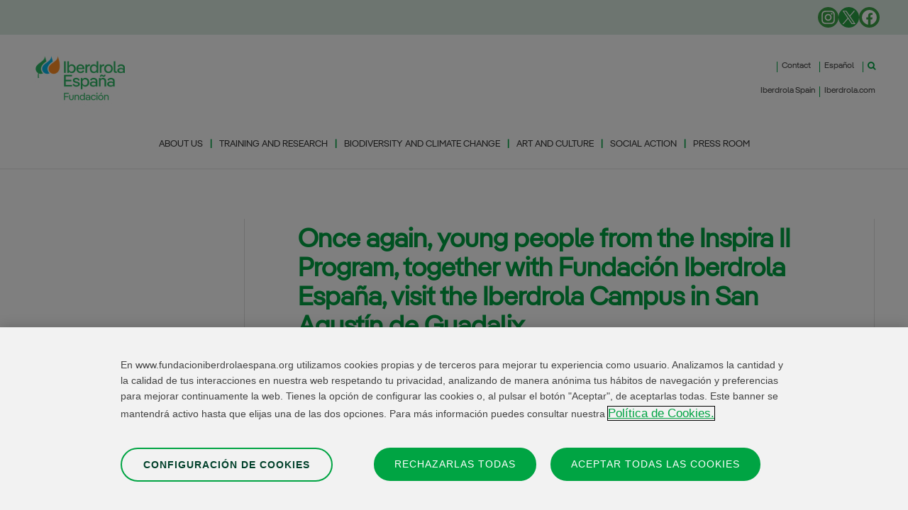

--- FILE ---
content_type: text/html; charset=UTF-8
request_url: https://www.fundacioniberdrolaespana.org/en/press-room/once-again-young-people-from-the-inspira-ii-program-together-with-fundacion-iberdrola-espana-visit-the-iberdrola-campus-in-san-agustin-de-guadalix
body_size: 25366
content:
<!DOCTYPE html>
<html lang="en-US" prefix="og: https://ogp.me/ns#">
<head>
	<meta charset="UTF-8">
	
	
	<!-- Inicio del aviso de consentimiento de cookies de OneTrust para fundacioniberdrolaespana.org -->
		<script src="https://cdn-ukwest.onetrust.com/scripttemplates/otSDKStub.js" data-document-language="true" type="text/javascript" charset="UTF-8" data-domain-script="96bb042a-cdba-458f-891f-29409fa345a7" ></script>
	<script type="text/javascript">
	function OptanonWrapper() { }
	</script>
	<!-- Fin del aviso de consentimiento de cookies de OneTrust para fundacioniberdrolaespana.org -->
	
	<!-- Google Tag Manager NEW 2024-->
	<script>(function(w,d,s,l,i){w[l]=w[l]||[];w[l].push({'gtm.start':new Date().getTime(),event:'gtm.js'});var f=d.getElementsByTagName(s)[0],j=d.createElement(s),dl=l!='dataLayer'?'&l='+l:'';j.async=true;j.src='https://www.googletagmanager.com/gtm.js?id='+i+dl;f.parentNode.insertBefore(j,f);})(window,document,'script','dataLayer','GTM-M6R3N9MZ');</script>
	<!-- End Google Tag Manager -->
	
	<link rel="alternate" href="https://www.fundacioniberdrolaespana.org/sala-de-comunicacion/un-ano-mas-los-jovenes-del-programa-inspira-ii-junto-con-la-fundacion-iberdrola-espana-visitan-el-campus-iberdrola-de-san-agustin-de-guadalix" hreflang="es" />
<link rel="alternate" href="https://www.fundacioniberdrolaespana.org/en/press-room/once-again-young-people-from-the-inspira-ii-program-together-with-fundacion-iberdrola-espana-visit-the-iberdrola-campus-in-san-agustin-de-guadalix" hreflang="en" />
<meta name="viewport" content="width=device-width, initial-scale=1">
<!-- Search Engine Optimization by Rank Math - https://rankmath.com/ -->
<title>Once again, young people from the Inspira II Program, together with Fundación Iberdrola España, visit the Iberdrola Campus in San Agustín de Guadalix - Fundación Iberdrola España</title>
<meta name="robots" content="follow, index, max-snippet:-1, max-video-preview:-1, max-image-preview:large"/>
<link rel="canonical" href="https://www.fundacioniberdrolaespana.org/en/press-room/once-again-young-people-from-the-inspira-ii-program-together-with-fundacion-iberdrola-espana-visit-the-iberdrola-campus-in-san-agustin-de-guadalix" />
<meta property="og:locale" content="en_US" />
<meta property="og:type" content="article" />
<meta property="og:title" content="Once again, young people from the Inspira II Program, together with Fundación Iberdrola España, visit the Iberdrola Campus in San Agustín de Guadalix - Fundación Iberdrola España" />
<meta property="og:description" content="Once again, young people from the Inspira II Program, together with Fundación Iberdrola España, visit the Iberdrola Campus in San Agustín de Guadalix Tras el éxito de la primera edición, nace el Programa Inspira II, como resultado del compromiso entre Fundación Iberdrola España y Save the Children. Esta colaboración se alinea con el objetivo del ... &lt;a title=&quot;Once again, young people from the Inspira II Program, together with Fundación Iberdrola España, visit the Iberdrola Campus in San Agustín de Guadalix&quot; class=&quot;read-more&quot; href=&quot;https://www.fundacioniberdrolaespana.org/en/press-room/once-again-young-people-from-the-inspira-ii-program-together-with-fundacion-iberdrola-espana-visit-the-iberdrola-campus-in-san-agustin-de-guadalix&quot; aria-label=&quot;Read more about Once again, young people from the Inspira II Program, together with Fundación Iberdrola España, visit the Iberdrola Campus in San Agustín de Guadalix&quot;&gt;Read more&lt;/a&gt;" />
<meta property="og:url" content="https://www.fundacioniberdrolaespana.org/en/press-room/once-again-young-people-from-the-inspira-ii-program-together-with-fundacion-iberdrola-espana-visit-the-iberdrola-campus-in-san-agustin-de-guadalix" />
<meta property="og:site_name" content="Fundación Iberdrola España" />
<meta property="article:section" content="Press room" />
<meta property="og:updated_time" content="2023-06-28T07:43:36+02:00" />
<meta property="og:image" content="https://static.fundacioniberdrolaespana.org/fundacioniberdrola/wp-content/uploads/IMG_0827-1024x683.jpg" />
<meta property="og:image:secure_url" content="https://static.fundacioniberdrolaespana.org/fundacioniberdrola/wp-content/uploads/IMG_0827-1024x683.jpg" />
<meta property="og:image:width" content="1024" />
<meta property="og:image:height" content="683" />
<meta property="og:image:alt" content="Once again, young people from the Inspira II Program, together with Fundación Iberdrola España, visit the Iberdrola Campus in San Agustín de Guadalix" />
<meta property="og:image:type" content="image/jpeg" />
<meta property="article:published_time" content="2022-04-07T15:17:07+02:00" />
<meta property="article:modified_time" content="2023-06-28T07:43:36+02:00" />
<meta name="twitter:card" content="summary_large_image" />
<meta name="twitter:title" content="Once again, young people from the Inspira II Program, together with Fundación Iberdrola España, visit the Iberdrola Campus in San Agustín de Guadalix - Fundación Iberdrola España" />
<meta name="twitter:description" content="Once again, young people from the Inspira II Program, together with Fundación Iberdrola España, visit the Iberdrola Campus in San Agustín de Guadalix Tras el éxito de la primera edición, nace el Programa Inspira II, como resultado del compromiso entre Fundación Iberdrola España y Save the Children. Esta colaboración se alinea con el objetivo del ... &lt;a title=&quot;Once again, young people from the Inspira II Program, together with Fundación Iberdrola España, visit the Iberdrola Campus in San Agustín de Guadalix&quot; class=&quot;read-more&quot; href=&quot;https://www.fundacioniberdrolaespana.org/en/press-room/once-again-young-people-from-the-inspira-ii-program-together-with-fundacion-iberdrola-espana-visit-the-iberdrola-campus-in-san-agustin-de-guadalix&quot; aria-label=&quot;Read more about Once again, young people from the Inspira II Program, together with Fundación Iberdrola España, visit the Iberdrola Campus in San Agustín de Guadalix&quot;&gt;Read more&lt;/a&gt;" />
<meta name="twitter:image" content="https://static.fundacioniberdrolaespana.org/fundacioniberdrola/wp-content/uploads/IMG_0827-1024x683.jpg" />
<meta name="twitter:label1" content="Written by" />
<meta name="twitter:data1" content="Ana Laudelina" />
<meta name="twitter:label2" content="Time to read" />
<meta name="twitter:data2" content="1 minute" />
<script type="application/ld+json" class="rank-math-schema">{"@context":"https://schema.org","@graph":[{"@type":"Organization","@id":"https://www.fundacioniberdrolaespana.org/#organization","name":"Fundaci\u00f3n Iberdrola Espa\u00f1a","url":"https://www.fundacioniberdrolaespana.org","logo":{"@type":"ImageObject","@id":"https://www.fundacioniberdrolaespana.org/#logo","url":"https://staticd.fundacioniberdrolaespana.org/fundacioniberdrola/wp-content/uploads/LOGOTYPE_IBFUNDACION._146.jpg","contentUrl":"https://staticd.fundacioniberdrolaespana.org/fundacioniberdrola/wp-content/uploads/LOGOTYPE_IBFUNDACION._146.jpg","caption":"Fundaci\u00f3n Iberdrola Espa\u00f1a","inLanguage":"en-US","width":"146","height":"85"}},{"@type":"WebSite","@id":"https://www.fundacioniberdrolaespana.org/#website","url":"https://www.fundacioniberdrolaespana.org","name":"Fundaci\u00f3n Iberdrola Espa\u00f1a","alternateName":"Fundaci\u00f3n Iberdrola Espa\u00f1a","publisher":{"@id":"https://www.fundacioniberdrolaespana.org/#organization"},"inLanguage":"en-US"},{"@type":"ImageObject","@id":"https://static.fundacioniberdrolaespana.org/fundacioniberdrola/wp-content/uploads/IMG_0827-scaled-e1649337310967.jpg","url":"https://static.fundacioniberdrolaespana.org/fundacioniberdrola/wp-content/uploads/IMG_0827-scaled-e1649337310967.jpg","width":"2560","height":"1707","inLanguage":"en-US"},{"@type":"WebPage","@id":"https://www.fundacioniberdrolaespana.org/en/press-room/once-again-young-people-from-the-inspira-ii-program-together-with-fundacion-iberdrola-espana-visit-the-iberdrola-campus-in-san-agustin-de-guadalix#webpage","url":"https://www.fundacioniberdrolaespana.org/en/press-room/once-again-young-people-from-the-inspira-ii-program-together-with-fundacion-iberdrola-espana-visit-the-iberdrola-campus-in-san-agustin-de-guadalix","name":"Once again, young people from the Inspira II Program, together with Fundaci\u00f3n Iberdrola Espa\u00f1a, visit the Iberdrola Campus in San Agust\u00edn de Guadalix - Fundaci\u00f3n Iberdrola Espa\u00f1a","datePublished":"2022-04-07T15:17:07+02:00","dateModified":"2023-06-28T07:43:36+02:00","isPartOf":{"@id":"https://www.fundacioniberdrolaespana.org/#website"},"primaryImageOfPage":{"@id":"https://static.fundacioniberdrolaespana.org/fundacioniberdrola/wp-content/uploads/IMG_0827-scaled-e1649337310967.jpg"},"inLanguage":"en-US"},{"@type":"Person","@id":"https://www.fundacioniberdrolaespana.org/en/press-room/once-again-young-people-from-the-inspira-ii-program-together-with-fundacion-iberdrola-espana-visit-the-iberdrola-campus-in-san-agustin-de-guadalix#author","name":"Ana Laudelina","image":{"@type":"ImageObject","@id":"https://secure.gravatar.com/avatar/d8bce14e400087172dddecbab8fe5623fce94649660ef1f6ec3e4637838ac46e?s=96&amp;d=mm&amp;r=g","url":"https://secure.gravatar.com/avatar/d8bce14e400087172dddecbab8fe5623fce94649660ef1f6ec3e4637838ac46e?s=96&amp;d=mm&amp;r=g","caption":"Ana Laudelina","inLanguage":"en-US"},"worksFor":{"@id":"https://www.fundacioniberdrolaespana.org/#organization"}},{"@type":"BlogPosting","headline":"Once again, young people from the Inspira II Program, together with Fundaci\u00f3n Iberdrola Espa\u00f1a, visit the","datePublished":"2022-04-07T15:17:07+02:00","dateModified":"2023-06-28T07:43:36+02:00","articleSection":"2022, Press room","author":{"@id":"https://www.fundacioniberdrolaespana.org/en/press-room/once-again-young-people-from-the-inspira-ii-program-together-with-fundacion-iberdrola-espana-visit-the-iberdrola-campus-in-san-agustin-de-guadalix#author","name":"Ana Laudelina"},"publisher":{"@id":"https://www.fundacioniberdrolaespana.org/#organization"},"description":"Madrid. Jueves 7 de abril.","name":"Once again, young people from the Inspira II Program, together with Fundaci\u00f3n Iberdrola Espa\u00f1a, visit the","@id":"https://www.fundacioniberdrolaespana.org/en/press-room/once-again-young-people-from-the-inspira-ii-program-together-with-fundacion-iberdrola-espana-visit-the-iberdrola-campus-in-san-agustin-de-guadalix#richSnippet","isPartOf":{"@id":"https://www.fundacioniberdrolaespana.org/en/press-room/once-again-young-people-from-the-inspira-ii-program-together-with-fundacion-iberdrola-espana-visit-the-iberdrola-campus-in-san-agustin-de-guadalix#webpage"},"image":{"@id":"https://static.fundacioniberdrolaespana.org/fundacioniberdrola/wp-content/uploads/IMG_0827-scaled-e1649337310967.jpg"},"inLanguage":"en-US","mainEntityOfPage":{"@id":"https://www.fundacioniberdrolaespana.org/en/press-room/once-again-young-people-from-the-inspira-ii-program-together-with-fundacion-iberdrola-espana-visit-the-iberdrola-campus-in-san-agustin-de-guadalix#webpage"}}]}</script>
<!-- /Rank Math WordPress SEO plugin -->

<link rel='dns-prefetch' href='//cdnjs.cloudflare.com' />
<link rel='dns-prefetch' href='//www.google.com' />
<link rel="alternate" title="oEmbed (JSON)" type="application/json+oembed" href="https://www.fundacioniberdrolaespana.org/wp-json/oembed/1.0/embed?url=https%3A%2F%2Fwww.fundacioniberdrolaespana.org%2Fen%2Fpress-room%2Fonce-again-young-people-from-the-inspira-ii-program-together-with-fundacion-iberdrola-espana-visit-the-iberdrola-campus-in-san-agustin-de-guadalix&#038;lang=en" />
<link rel="alternate" title="oEmbed (XML)" type="text/xml+oembed" href="https://www.fundacioniberdrolaespana.org/wp-json/oembed/1.0/embed?url=https%3A%2F%2Fwww.fundacioniberdrolaespana.org%2Fen%2Fpress-room%2Fonce-again-young-people-from-the-inspira-ii-program-together-with-fundacion-iberdrola-espana-visit-the-iberdrola-campus-in-san-agustin-de-guadalix&#038;format=xml&#038;lang=en" />
<style id='wp-img-auto-sizes-contain-inline-css'>
img:is([sizes=auto i],[sizes^="auto," i]){contain-intrinsic-size:3000px 1500px}
/*# sourceURL=wp-img-auto-sizes-contain-inline-css */
</style>
<style id='wp-emoji-styles-inline-css'>

	img.wp-smiley, img.emoji {
		display: inline !important;
		border: none !important;
		box-shadow: none !important;
		height: 1em !important;
		width: 1em !important;
		margin: 0 0.07em !important;
		vertical-align: -0.1em !important;
		background: none !important;
		padding: 0 !important;
	}
/*# sourceURL=wp-emoji-styles-inline-css */
</style>
<style id='wp-block-library-inline-css'>
:root{--wp-block-synced-color:#7a00df;--wp-block-synced-color--rgb:122,0,223;--wp-bound-block-color:var(--wp-block-synced-color);--wp-editor-canvas-background:#ddd;--wp-admin-theme-color:#007cba;--wp-admin-theme-color--rgb:0,124,186;--wp-admin-theme-color-darker-10:#006ba1;--wp-admin-theme-color-darker-10--rgb:0,107,160.5;--wp-admin-theme-color-darker-20:#005a87;--wp-admin-theme-color-darker-20--rgb:0,90,135;--wp-admin-border-width-focus:2px}@media (min-resolution:192dpi){:root{--wp-admin-border-width-focus:1.5px}}.wp-element-button{cursor:pointer}:root .has-very-light-gray-background-color{background-color:#eee}:root .has-very-dark-gray-background-color{background-color:#313131}:root .has-very-light-gray-color{color:#eee}:root .has-very-dark-gray-color{color:#313131}:root .has-vivid-green-cyan-to-vivid-cyan-blue-gradient-background{background:linear-gradient(135deg,#00d084,#0693e3)}:root .has-purple-crush-gradient-background{background:linear-gradient(135deg,#34e2e4,#4721fb 50%,#ab1dfe)}:root .has-hazy-dawn-gradient-background{background:linear-gradient(135deg,#faaca8,#dad0ec)}:root .has-subdued-olive-gradient-background{background:linear-gradient(135deg,#fafae1,#67a671)}:root .has-atomic-cream-gradient-background{background:linear-gradient(135deg,#fdd79a,#004a59)}:root .has-nightshade-gradient-background{background:linear-gradient(135deg,#330968,#31cdcf)}:root .has-midnight-gradient-background{background:linear-gradient(135deg,#020381,#2874fc)}:root{--wp--preset--font-size--normal:16px;--wp--preset--font-size--huge:42px}.has-regular-font-size{font-size:1em}.has-larger-font-size{font-size:2.625em}.has-normal-font-size{font-size:var(--wp--preset--font-size--normal)}.has-huge-font-size{font-size:var(--wp--preset--font-size--huge)}.has-text-align-center{text-align:center}.has-text-align-left{text-align:left}.has-text-align-right{text-align:right}.has-fit-text{white-space:nowrap!important}#end-resizable-editor-section{display:none}.aligncenter{clear:both}.items-justified-left{justify-content:flex-start}.items-justified-center{justify-content:center}.items-justified-right{justify-content:flex-end}.items-justified-space-between{justify-content:space-between}.screen-reader-text{border:0;clip-path:inset(50%);height:1px;margin:-1px;overflow:hidden;padding:0;position:absolute;width:1px;word-wrap:normal!important}.screen-reader-text:focus{background-color:#ddd;clip-path:none;color:#444;display:block;font-size:1em;height:auto;left:5px;line-height:normal;padding:15px 23px 14px;text-decoration:none;top:5px;width:auto;z-index:100000}html :where(.has-border-color){border-style:solid}html :where([style*=border-top-color]){border-top-style:solid}html :where([style*=border-right-color]){border-right-style:solid}html :where([style*=border-bottom-color]){border-bottom-style:solid}html :where([style*=border-left-color]){border-left-style:solid}html :where([style*=border-width]){border-style:solid}html :where([style*=border-top-width]){border-top-style:solid}html :where([style*=border-right-width]){border-right-style:solid}html :where([style*=border-bottom-width]){border-bottom-style:solid}html :where([style*=border-left-width]){border-left-style:solid}html :where(img[class*=wp-image-]){height:auto;max-width:100%}:where(figure){margin:0 0 1em}html :where(.is-position-sticky){--wp-admin--admin-bar--position-offset:var(--wp-admin--admin-bar--height,0px)}@media screen and (max-width:600px){html :where(.is-position-sticky){--wp-admin--admin-bar--position-offset:0px}}

/*# sourceURL=wp-block-library-inline-css */
</style><style id='wp-block-post-date-inline-css'>
.wp-block-post-date{box-sizing:border-box}
/*# sourceURL=https://static.fundacioniberdrolaespana.org/fundacioniberdrola/wp-includes/blocks/post-date/style.min.css */
</style>
<style id='wp-block-columns-inline-css'>
.wp-block-columns{box-sizing:border-box;display:flex;flex-wrap:wrap!important}@media (min-width:782px){.wp-block-columns{flex-wrap:nowrap!important}}.wp-block-columns{align-items:normal!important}.wp-block-columns.are-vertically-aligned-top{align-items:flex-start}.wp-block-columns.are-vertically-aligned-center{align-items:center}.wp-block-columns.are-vertically-aligned-bottom{align-items:flex-end}@media (max-width:781px){.wp-block-columns:not(.is-not-stacked-on-mobile)>.wp-block-column{flex-basis:100%!important}}@media (min-width:782px){.wp-block-columns:not(.is-not-stacked-on-mobile)>.wp-block-column{flex-basis:0;flex-grow:1}.wp-block-columns:not(.is-not-stacked-on-mobile)>.wp-block-column[style*=flex-basis]{flex-grow:0}}.wp-block-columns.is-not-stacked-on-mobile{flex-wrap:nowrap!important}.wp-block-columns.is-not-stacked-on-mobile>.wp-block-column{flex-basis:0;flex-grow:1}.wp-block-columns.is-not-stacked-on-mobile>.wp-block-column[style*=flex-basis]{flex-grow:0}:where(.wp-block-columns){margin-bottom:1.75em}:where(.wp-block-columns.has-background){padding:1.25em 2.375em}.wp-block-column{flex-grow:1;min-width:0;overflow-wrap:break-word;word-break:break-word}.wp-block-column.is-vertically-aligned-top{align-self:flex-start}.wp-block-column.is-vertically-aligned-center{align-self:center}.wp-block-column.is-vertically-aligned-bottom{align-self:flex-end}.wp-block-column.is-vertically-aligned-stretch{align-self:stretch}.wp-block-column.is-vertically-aligned-bottom,.wp-block-column.is-vertically-aligned-center,.wp-block-column.is-vertically-aligned-top{width:100%}
/*# sourceURL=https://static.fundacioniberdrolaespana.org/fundacioniberdrola/wp-includes/blocks/columns/style.min.css */
</style>
<style id='global-styles-inline-css'>
:root{--wp--preset--aspect-ratio--square: 1;--wp--preset--aspect-ratio--4-3: 4/3;--wp--preset--aspect-ratio--3-4: 3/4;--wp--preset--aspect-ratio--3-2: 3/2;--wp--preset--aspect-ratio--2-3: 2/3;--wp--preset--aspect-ratio--16-9: 16/9;--wp--preset--aspect-ratio--9-16: 9/16;--wp--preset--color--black: #000000;--wp--preset--color--cyan-bluish-gray: #abb8c3;--wp--preset--color--white: #ffffff;--wp--preset--color--pale-pink: #f78da7;--wp--preset--color--vivid-red: #cf2e2e;--wp--preset--color--luminous-vivid-orange: #ff6900;--wp--preset--color--luminous-vivid-amber: #fcb900;--wp--preset--color--light-green-cyan: #7bdcb5;--wp--preset--color--vivid-green-cyan: #00d084;--wp--preset--color--pale-cyan-blue: #8ed1fc;--wp--preset--color--vivid-cyan-blue: #0693e3;--wp--preset--color--vivid-purple: #9b51e0;--wp--preset--color--contrast: var(--contrast);--wp--preset--color--contrast-2: var(--contrast-2);--wp--preset--color--contrast-3: var(--contrast-3);--wp--preset--color--base: var(--base);--wp--preset--color--base-2: var(--base-2);--wp--preset--color--base-3: var(--base-3);--wp--preset--color--accent: var(--accent);--wp--preset--gradient--vivid-cyan-blue-to-vivid-purple: linear-gradient(135deg,rgb(6,147,227) 0%,rgb(155,81,224) 100%);--wp--preset--gradient--light-green-cyan-to-vivid-green-cyan: linear-gradient(135deg,rgb(122,220,180) 0%,rgb(0,208,130) 100%);--wp--preset--gradient--luminous-vivid-amber-to-luminous-vivid-orange: linear-gradient(135deg,rgb(252,185,0) 0%,rgb(255,105,0) 100%);--wp--preset--gradient--luminous-vivid-orange-to-vivid-red: linear-gradient(135deg,rgb(255,105,0) 0%,rgb(207,46,46) 100%);--wp--preset--gradient--very-light-gray-to-cyan-bluish-gray: linear-gradient(135deg,rgb(238,238,238) 0%,rgb(169,184,195) 100%);--wp--preset--gradient--cool-to-warm-spectrum: linear-gradient(135deg,rgb(74,234,220) 0%,rgb(151,120,209) 20%,rgb(207,42,186) 40%,rgb(238,44,130) 60%,rgb(251,105,98) 80%,rgb(254,248,76) 100%);--wp--preset--gradient--blush-light-purple: linear-gradient(135deg,rgb(255,206,236) 0%,rgb(152,150,240) 100%);--wp--preset--gradient--blush-bordeaux: linear-gradient(135deg,rgb(254,205,165) 0%,rgb(254,45,45) 50%,rgb(107,0,62) 100%);--wp--preset--gradient--luminous-dusk: linear-gradient(135deg,rgb(255,203,112) 0%,rgb(199,81,192) 50%,rgb(65,88,208) 100%);--wp--preset--gradient--pale-ocean: linear-gradient(135deg,rgb(255,245,203) 0%,rgb(182,227,212) 50%,rgb(51,167,181) 100%);--wp--preset--gradient--electric-grass: linear-gradient(135deg,rgb(202,248,128) 0%,rgb(113,206,126) 100%);--wp--preset--gradient--midnight: linear-gradient(135deg,rgb(2,3,129) 0%,rgb(40,116,252) 100%);--wp--preset--font-size--small: 13px;--wp--preset--font-size--medium: 20px;--wp--preset--font-size--large: 36px;--wp--preset--font-size--x-large: 42px;--wp--preset--spacing--20: 0.44rem;--wp--preset--spacing--30: 0.67rem;--wp--preset--spacing--40: 1rem;--wp--preset--spacing--50: 1.5rem;--wp--preset--spacing--60: 2.25rem;--wp--preset--spacing--70: 3.38rem;--wp--preset--spacing--80: 5.06rem;--wp--preset--shadow--natural: 6px 6px 9px rgba(0, 0, 0, 0.2);--wp--preset--shadow--deep: 12px 12px 50px rgba(0, 0, 0, 0.4);--wp--preset--shadow--sharp: 6px 6px 0px rgba(0, 0, 0, 0.2);--wp--preset--shadow--outlined: 6px 6px 0px -3px rgb(255, 255, 255), 6px 6px rgb(0, 0, 0);--wp--preset--shadow--crisp: 6px 6px 0px rgb(0, 0, 0);}:where(.is-layout-flex){gap: 0.5em;}:where(.is-layout-grid){gap: 0.5em;}body .is-layout-flex{display: flex;}.is-layout-flex{flex-wrap: wrap;align-items: center;}.is-layout-flex > :is(*, div){margin: 0;}body .is-layout-grid{display: grid;}.is-layout-grid > :is(*, div){margin: 0;}:where(.wp-block-columns.is-layout-flex){gap: 2em;}:where(.wp-block-columns.is-layout-grid){gap: 2em;}:where(.wp-block-post-template.is-layout-flex){gap: 1.25em;}:where(.wp-block-post-template.is-layout-grid){gap: 1.25em;}.has-black-color{color: var(--wp--preset--color--black) !important;}.has-cyan-bluish-gray-color{color: var(--wp--preset--color--cyan-bluish-gray) !important;}.has-white-color{color: var(--wp--preset--color--white) !important;}.has-pale-pink-color{color: var(--wp--preset--color--pale-pink) !important;}.has-vivid-red-color{color: var(--wp--preset--color--vivid-red) !important;}.has-luminous-vivid-orange-color{color: var(--wp--preset--color--luminous-vivid-orange) !important;}.has-luminous-vivid-amber-color{color: var(--wp--preset--color--luminous-vivid-amber) !important;}.has-light-green-cyan-color{color: var(--wp--preset--color--light-green-cyan) !important;}.has-vivid-green-cyan-color{color: var(--wp--preset--color--vivid-green-cyan) !important;}.has-pale-cyan-blue-color{color: var(--wp--preset--color--pale-cyan-blue) !important;}.has-vivid-cyan-blue-color{color: var(--wp--preset--color--vivid-cyan-blue) !important;}.has-vivid-purple-color{color: var(--wp--preset--color--vivid-purple) !important;}.has-black-background-color{background-color: var(--wp--preset--color--black) !important;}.has-cyan-bluish-gray-background-color{background-color: var(--wp--preset--color--cyan-bluish-gray) !important;}.has-white-background-color{background-color: var(--wp--preset--color--white) !important;}.has-pale-pink-background-color{background-color: var(--wp--preset--color--pale-pink) !important;}.has-vivid-red-background-color{background-color: var(--wp--preset--color--vivid-red) !important;}.has-luminous-vivid-orange-background-color{background-color: var(--wp--preset--color--luminous-vivid-orange) !important;}.has-luminous-vivid-amber-background-color{background-color: var(--wp--preset--color--luminous-vivid-amber) !important;}.has-light-green-cyan-background-color{background-color: var(--wp--preset--color--light-green-cyan) !important;}.has-vivid-green-cyan-background-color{background-color: var(--wp--preset--color--vivid-green-cyan) !important;}.has-pale-cyan-blue-background-color{background-color: var(--wp--preset--color--pale-cyan-blue) !important;}.has-vivid-cyan-blue-background-color{background-color: var(--wp--preset--color--vivid-cyan-blue) !important;}.has-vivid-purple-background-color{background-color: var(--wp--preset--color--vivid-purple) !important;}.has-black-border-color{border-color: var(--wp--preset--color--black) !important;}.has-cyan-bluish-gray-border-color{border-color: var(--wp--preset--color--cyan-bluish-gray) !important;}.has-white-border-color{border-color: var(--wp--preset--color--white) !important;}.has-pale-pink-border-color{border-color: var(--wp--preset--color--pale-pink) !important;}.has-vivid-red-border-color{border-color: var(--wp--preset--color--vivid-red) !important;}.has-luminous-vivid-orange-border-color{border-color: var(--wp--preset--color--luminous-vivid-orange) !important;}.has-luminous-vivid-amber-border-color{border-color: var(--wp--preset--color--luminous-vivid-amber) !important;}.has-light-green-cyan-border-color{border-color: var(--wp--preset--color--light-green-cyan) !important;}.has-vivid-green-cyan-border-color{border-color: var(--wp--preset--color--vivid-green-cyan) !important;}.has-pale-cyan-blue-border-color{border-color: var(--wp--preset--color--pale-cyan-blue) !important;}.has-vivid-cyan-blue-border-color{border-color: var(--wp--preset--color--vivid-cyan-blue) !important;}.has-vivid-purple-border-color{border-color: var(--wp--preset--color--vivid-purple) !important;}.has-vivid-cyan-blue-to-vivid-purple-gradient-background{background: var(--wp--preset--gradient--vivid-cyan-blue-to-vivid-purple) !important;}.has-light-green-cyan-to-vivid-green-cyan-gradient-background{background: var(--wp--preset--gradient--light-green-cyan-to-vivid-green-cyan) !important;}.has-luminous-vivid-amber-to-luminous-vivid-orange-gradient-background{background: var(--wp--preset--gradient--luminous-vivid-amber-to-luminous-vivid-orange) !important;}.has-luminous-vivid-orange-to-vivid-red-gradient-background{background: var(--wp--preset--gradient--luminous-vivid-orange-to-vivid-red) !important;}.has-very-light-gray-to-cyan-bluish-gray-gradient-background{background: var(--wp--preset--gradient--very-light-gray-to-cyan-bluish-gray) !important;}.has-cool-to-warm-spectrum-gradient-background{background: var(--wp--preset--gradient--cool-to-warm-spectrum) !important;}.has-blush-light-purple-gradient-background{background: var(--wp--preset--gradient--blush-light-purple) !important;}.has-blush-bordeaux-gradient-background{background: var(--wp--preset--gradient--blush-bordeaux) !important;}.has-luminous-dusk-gradient-background{background: var(--wp--preset--gradient--luminous-dusk) !important;}.has-pale-ocean-gradient-background{background: var(--wp--preset--gradient--pale-ocean) !important;}.has-electric-grass-gradient-background{background: var(--wp--preset--gradient--electric-grass) !important;}.has-midnight-gradient-background{background: var(--wp--preset--gradient--midnight) !important;}.has-small-font-size{font-size: var(--wp--preset--font-size--small) !important;}.has-medium-font-size{font-size: var(--wp--preset--font-size--medium) !important;}.has-large-font-size{font-size: var(--wp--preset--font-size--large) !important;}.has-x-large-font-size{font-size: var(--wp--preset--font-size--x-large) !important;}
:where(.wp-block-columns.is-layout-flex){gap: 2em;}:where(.wp-block-columns.is-layout-grid){gap: 2em;}
/*# sourceURL=global-styles-inline-css */
</style>
<style id='core-block-supports-inline-css'>
.wp-container-core-columns-is-layout-9d6595d7{flex-wrap:nowrap;}
/*# sourceURL=core-block-supports-inline-css */
</style>

<style id='classic-theme-styles-inline-css'>
/*! This file is auto-generated */
.wp-block-button__link{color:#fff;background-color:#32373c;border-radius:9999px;box-shadow:none;text-decoration:none;padding:calc(.667em + 2px) calc(1.333em + 2px);font-size:1.125em}.wp-block-file__button{background:#32373c;color:#fff;text-decoration:none}
/*# sourceURL=https://static.fundacioniberdrolaespana.org/fundacioniberdrola/wp-includes/css/classic-themes.min.css */
</style>
<link rel='stylesheet' id='ub-extension-style-css-css' href='https://static.fundacioniberdrolaespana.org/fundacioniberdrola/wp-content/plugins/ultimate-blocks/src/extensions/style.css' media='all' />
<link rel='stylesheet' id='uagb-block-positioning-css-css' href='https://static.fundacioniberdrolaespana.org/fundacioniberdrola/wp-content/plugins/ultimate-addons-for-gutenberg/assets/css/spectra-block-positioning.min.css' media='all' />
<link rel='stylesheet' id='uagb-swiper-css-css' href='https://static.fundacioniberdrolaespana.org/fundacioniberdrola/wp-content/plugins/ultimate-addons-for-gutenberg/assets/css/swiper-bundle.min.css' media='all' />
<link rel='stylesheet' id='uag-style-8806-css' href='/wp-content/uploads/uag-plugin/assets/9000/uag-css-8806.css?ver=1768380030' media='all' />
<link rel='stylesheet' id='iberpangea-font-css-css' href='https://static.fundacioniberdrolaespana.org/fundacioniberdrola/wp-content/themes/generatepress_child/assets/fonts/IberPangea.css' media='all' />
<link rel='stylesheet' id='generate-widget-areas-css' href='https://static.fundacioniberdrolaespana.org/fundacioniberdrola/wp-content/themes/generatepress/assets/css/components/widget-areas.min.css' media='all' />
<link rel='stylesheet' id='generate-style-css' href='https://static.fundacioniberdrolaespana.org/fundacioniberdrola/wp-content/themes/generatepress/assets/css/main.min.css' media='all' />
<style id='generate-style-inline-css'>
body{background-color:var(--base-2);color:var(--contrast);}a{color:var(--accent);}a{text-decoration:underline;}.entry-title a, .site-branding a, a.button, .wp-block-button__link, .main-navigation a{text-decoration:none;}a:hover, a:focus, a:active{color:var(--contrast);}.grid-container{max-width:2000px;}.wp-block-group__inner-container{max-width:2000px;margin-left:auto;margin-right:auto;}:root{--contrast:#222222;--contrast-2:#575760;--contrast-3:#b2b2be;--base:#f0f0f0;--base-2:#f7f8f9;--base-3:#ffffff;--accent:#1e73be;}:root .has-contrast-color{color:var(--contrast);}:root .has-contrast-background-color{background-color:var(--contrast);}:root .has-contrast-2-color{color:var(--contrast-2);}:root .has-contrast-2-background-color{background-color:var(--contrast-2);}:root .has-contrast-3-color{color:var(--contrast-3);}:root .has-contrast-3-background-color{background-color:var(--contrast-3);}:root .has-base-color{color:var(--base);}:root .has-base-background-color{background-color:var(--base);}:root .has-base-2-color{color:var(--base-2);}:root .has-base-2-background-color{background-color:var(--base-2);}:root .has-base-3-color{color:var(--base-3);}:root .has-base-3-background-color{background-color:var(--base-3);}:root .has-accent-color{color:var(--accent);}:root .has-accent-background-color{background-color:var(--accent);}.gp-modal:not(.gp-modal--open):not(.gp-modal--transition){display:none;}.gp-modal--transition:not(.gp-modal--open){pointer-events:none;}.gp-modal-overlay:not(.gp-modal-overlay--open):not(.gp-modal--transition){display:none;}.gp-modal__overlay{display:none;position:fixed;top:0;left:0;right:0;bottom:0;background:rgba(0,0,0,0.2);display:flex;justify-content:center;align-items:center;z-index:10000;backdrop-filter:blur(3px);transition:opacity 500ms ease;opacity:0;}.gp-modal--open:not(.gp-modal--transition) .gp-modal__overlay{opacity:1;}.gp-modal__container{max-width:100%;max-height:100vh;transform:scale(0.9);transition:transform 500ms ease;padding:0 10px;}.gp-modal--open:not(.gp-modal--transition) .gp-modal__container{transform:scale(1);}.search-modal-fields{display:flex;}.gp-search-modal .gp-modal__overlay{align-items:flex-start;padding-top:25vh;background:var(--gp-search-modal-overlay-bg-color);}.search-modal-form{width:500px;max-width:100%;background-color:var(--gp-search-modal-bg-color);color:var(--gp-search-modal-text-color);}.search-modal-form .search-field, .search-modal-form .search-field:focus{width:100%;height:60px;background-color:transparent;border:0;appearance:none;color:currentColor;}.search-modal-fields button, .search-modal-fields button:active, .search-modal-fields button:focus, .search-modal-fields button:hover{background-color:transparent;border:0;color:currentColor;width:60px;}body, button, input, select, textarea{font-family:Iberpangea;font-size:15px;}.top-bar{background-color:#dcebe1;color:#ffffff;}.top-bar a{color:#ffffff;}.top-bar a:hover{color:#303030;}.site-header{background-color:var(--base-3);}.main-title a,.main-title a:hover{color:var(--contrast);}.site-description{color:var(--contrast-2);}.mobile-menu-control-wrapper .menu-toggle,.mobile-menu-control-wrapper .menu-toggle:hover,.mobile-menu-control-wrapper .menu-toggle:focus,.has-inline-mobile-toggle #site-navigation.toggled{background-color:rgba(0, 0, 0, 0.02);}.main-navigation,.main-navigation ul ul{background-color:var(--base-3);}.main-navigation .main-nav ul li a, .main-navigation .menu-toggle, .main-navigation .menu-bar-items{color:var(--contrast);}.main-navigation .main-nav ul li:not([class*="current-menu-"]):hover > a, .main-navigation .main-nav ul li:not([class*="current-menu-"]):focus > a, .main-navigation .main-nav ul li.sfHover:not([class*="current-menu-"]) > a, .main-navigation .menu-bar-item:hover > a, .main-navigation .menu-bar-item.sfHover > a{color:var(--accent);}button.menu-toggle:hover,button.menu-toggle:focus{color:var(--contrast);}.main-navigation .main-nav ul li[class*="current-menu-"] > a{color:var(--accent);}.navigation-search input[type="search"],.navigation-search input[type="search"]:active, .navigation-search input[type="search"]:focus, .main-navigation .main-nav ul li.search-item.active > a, .main-navigation .menu-bar-items .search-item.active > a{color:var(--accent);}.main-navigation ul ul{background-color:var(--base);}.separate-containers .inside-article, .separate-containers .comments-area, .separate-containers .page-header, .one-container .container, .separate-containers .paging-navigation, .inside-page-header{background-color:var(--base-3);}.entry-title a{color:var(--contrast);}.entry-title a:hover{color:var(--contrast-2);}.entry-meta{color:var(--contrast-2);}.sidebar .widget{background-color:var(--base-3);}.footer-widgets{background-color:var(--base-3);}.site-info{background-color:var(--base-3);}input[type="text"],input[type="email"],input[type="url"],input[type="password"],input[type="search"],input[type="tel"],input[type="number"],textarea,select{color:var(--contrast);background-color:var(--base-2);border-color:var(--base);}input[type="text"]:focus,input[type="email"]:focus,input[type="url"]:focus,input[type="password"]:focus,input[type="search"]:focus,input[type="tel"]:focus,input[type="number"]:focus,textarea:focus,select:focus{color:var(--contrast);background-color:var(--base-2);border-color:var(--contrast-3);}button,html input[type="button"],input[type="reset"],input[type="submit"],a.button,a.wp-block-button__link:not(.has-background){color:#ffffff;background-color:#00A443;}button:hover,html input[type="button"]:hover,input[type="reset"]:hover,input[type="submit"]:hover,a.button:hover,button:focus,html input[type="button"]:focus,input[type="reset"]:focus,input[type="submit"]:focus,a.button:focus,a.wp-block-button__link:not(.has-background):active,a.wp-block-button__link:not(.has-background):focus,a.wp-block-button__link:not(.has-background):hover{color:#ffffff;background-color:#00A443;}a.generate-back-to-top{background-color:rgba( 0,0,0,0.4 );color:#ffffff;}a.generate-back-to-top:hover,a.generate-back-to-top:focus{background-color:rgba( 0,0,0,0.6 );color:#ffffff;}:root{--gp-search-modal-bg-color:var(--base-3);--gp-search-modal-text-color:var(--contrast);--gp-search-modal-overlay-bg-color:rgba(0,0,0,0.2);}@media (max-width:768px){.main-navigation .menu-bar-item:hover > a, .main-navigation .menu-bar-item.sfHover > a{background:none;color:var(--contrast);}}.nav-below-header .main-navigation .inside-navigation.grid-container, .nav-above-header .main-navigation .inside-navigation.grid-container{padding:0px 20px 0px 20px;}.site-main .wp-block-group__inner-container{padding:40px;}.separate-containers .paging-navigation{padding-top:20px;padding-bottom:20px;}.entry-content .alignwide, body:not(.no-sidebar) .entry-content .alignfull{margin-left:-40px;width:calc(100% + 80px);max-width:calc(100% + 80px);}.rtl .menu-item-has-children .dropdown-menu-toggle{padding-left:20px;}.rtl .main-navigation .main-nav ul li.menu-item-has-children > a{padding-right:20px;}@media (max-width:768px){.separate-containers .inside-article, .separate-containers .comments-area, .separate-containers .page-header, .separate-containers .paging-navigation, .one-container .site-content, .inside-page-header{padding:30px;}.site-main .wp-block-group__inner-container{padding:30px;}.inside-top-bar{padding-right:30px;padding-left:30px;}.inside-header{padding-right:30px;padding-left:30px;}.widget-area .widget{padding-top:30px;padding-right:30px;padding-bottom:30px;padding-left:30px;}.footer-widgets-container{padding-top:30px;padding-right:30px;padding-bottom:30px;padding-left:30px;}.inside-site-info{padding-right:30px;padding-left:30px;}.entry-content .alignwide, body:not(.no-sidebar) .entry-content .alignfull{margin-left:-30px;width:calc(100% + 60px);max-width:calc(100% + 60px);}.one-container .site-main .paging-navigation{margin-bottom:20px;}}/* End cached CSS */.is-right-sidebar{width:30%;}.is-left-sidebar{width:30%;}.site-content .content-area{width:100%;}@media (max-width:768px){.main-navigation .menu-toggle,.sidebar-nav-mobile:not(#sticky-placeholder){display:block;}.main-navigation ul,.gen-sidebar-nav,.main-navigation:not(.slideout-navigation):not(.toggled) .main-nav > ul,.has-inline-mobile-toggle #site-navigation .inside-navigation > *:not(.navigation-search):not(.main-nav){display:none;}.nav-align-right .inside-navigation,.nav-align-center .inside-navigation{justify-content:space-between;}}
/*# sourceURL=generate-style-inline-css */
</style>
<link rel='stylesheet' id='generate-child-css' href='https://static.fundacioniberdrolaespana.org/fundacioniberdrola/wp-content/themes/generatepress_child/style.css?ver=1766041294' media='all' />
<link rel='stylesheet' id='custom-css' href='https://static.fundacioniberdrolaespana.org/fundacioniberdrola/wp-content/themes/generatepress_child/style-custom-v1.0.css' media='all' />
<link rel='stylesheet' id='bellows-css' href='https://static.fundacioniberdrolaespana.org/fundacioniberdrola/wp-content/plugins/bellows-accordion-menu/assets/css/bellows.min.css' media='all' />
<link rel='stylesheet' id='bellows-font-awesome-css' href='https://static.fundacioniberdrolaespana.org/fundacioniberdrola/wp-content/plugins/bellows-accordion-menu/assets/css/fontawesome/css/font-awesome.min.css' media='all' />
<link rel='stylesheet' id='bellows-blue-material-css' href='https://static.fundacioniberdrolaespana.org/fundacioniberdrola/wp-content/plugins/bellows-accordion-menu/assets/css/skins/blue-material.css' media='all' />
<script src="https://static.fundacioniberdrolaespana.org/fundacioniberdrola/wp-includes/js/jquery/jquery.min.js?ver=3.7.1" id="jquery-core-js"></script>
<script src="https://static.fundacioniberdrolaespana.org/fundacioniberdrola/wp-includes/js/jquery/jquery-migrate.min.js?ver=3.4.1" id="jquery-migrate-js"></script>
<link rel='shortlink' href='https://www.fundacioniberdrolaespana.org/?p=8806' />
<style id="bellows-custom-generated-css">
/* Status: Loaded from Transient */

</style><style id="uagb-style-conditional-extension">@media (min-width: 1025px){body .uag-hide-desktop.uagb-google-map__wrap,body .uag-hide-desktop{display:none !important}}@media (min-width: 768px) and (max-width: 1024px){body .uag-hide-tab.uagb-google-map__wrap,body .uag-hide-tab{display:none !important}}@media (max-width: 767px){body .uag-hide-mob.uagb-google-map__wrap,body .uag-hide-mob{display:none !important}}</style>		<style id="wp-custom-css">
			.ico-descarga{
    background: url(/wp-content/uploads/svg/descargar.svg) 100% 3px no-repeat;
}
.ico-descarga-naranja{
    background: url(/wp-content/uploads/svg/descargar-naranja.svg) 100% 3px no-repeat;
}
.ico-ventananueva{
    background: url('https://static.fundacioniberdrolaespana.org/fundacioniberdrola/wp-content/uploads/svg/link-out.svg') 100% 7px no-repeat;
}
.ico-docverde{
    background: url(/wp-content/uploads/svg/doc_verde.svg) 0 0 no-repeat;
}
.ico-docnaranja{
    background: url(/wp-content/uploads/svg/doc_naranja.svg) 0 0 no-repeat;
}
.ico-docazul{
    background: url(/wp-content/uploads/svg/doc_azul.svg) 0 0 no-repeat;
}

.pom-default {
  background-image: url(/wp-content/uploads/svg/print-hover.svg);
}

.pom-default:hover {
  background-image: url(/wp-content/uploads/svg/print-hover.svg);
}
@media only screen and (max-width: 1110px){
    section.wp-block-uagb-container.homeContenido {
        margin-bottom: 20px !important;
    }
    .slick-list {
        width: auto !important;
        height: 450px;
    }
}
@media only screen and (max-width: 1024px) {
    .home .slick-list {
        height: 420px;
    }
}
@media (max-width:767px) {
    .homeContenido .wp-block-uagb-post-carousel {
        margin-left:0px !important;
        margin-right:0px !important;
    }
	.homeContenido .wp-block-post-title a {
        max-width:100%;
        width:100%;
        margin-left: 0px;
        padding-left: 50px;
    }
}
@media (max-width:550px) {
    .home .slick-list {
        height: 380px;
    }
}
@media (max-width:450px) {
    .home .slick-list {
        height: 350px;
    }
    .carruselHome h2.uagb-post__title.uagb-post__text {
        height: 100px;
    }
}
@media (max-width:400px) {
    .home .slick-list {
        height: 300px;
    }
}
.rrss-cabecera .uagb-container-inner-blocks-wrap { 
	display: flex !important; 
} 

.rrss-cabecera .uagb-container-inner-blocks-wrap { 
	column-gap: 20px !important; 
} 
.rrss-cabecera .wp-block-social-links .wp-social-link a { 
	display:block;
    padding: 2px; 
	height: 29px;
    width: 29px;
} 

.rrss-cabecera .wp-block-social-links .wp-social-link svg { 
    height: 25px; 
    width: 25px;
	color:#ffffff;
	fill:#ffffff;
} 
.rrss-cabecera li {
    margin-bottom: 0px !important;
	border-radius:50%;
}
.wp-block-social-link:hover {
    transform: scale(1.1);
}		</style>
		
                              <script>!function(e){var n="https://s.go-mpulse.net/boomerang/";if("False"=="True")e.BOOMR_config=e.BOOMR_config||{},e.BOOMR_config.PageParams=e.BOOMR_config.PageParams||{},e.BOOMR_config.PageParams.pci=!0,n="https://s2.go-mpulse.net/boomerang/";if(window.BOOMR_API_key="H8ZP2-YCNAS-YGZM6-NGCS3-5CABW",function(){function e(){if(!o){var e=document.createElement("script");e.id="boomr-scr-as",e.src=window.BOOMR.url,e.async=!0,i.parentNode.appendChild(e),o=!0}}function t(e){o=!0;var n,t,a,r,d=document,O=window;if(window.BOOMR.snippetMethod=e?"if":"i",t=function(e,n){var t=d.createElement("script");t.id=n||"boomr-if-as",t.src=window.BOOMR.url,BOOMR_lstart=(new Date).getTime(),e=e||d.body,e.appendChild(t)},!window.addEventListener&&window.attachEvent&&navigator.userAgent.match(/MSIE [67]\./))return window.BOOMR.snippetMethod="s",void t(i.parentNode,"boomr-async");a=document.createElement("IFRAME"),a.src="about:blank",a.title="",a.role="presentation",a.loading="eager",r=(a.frameElement||a).style,r.width=0,r.height=0,r.border=0,r.display="none",i.parentNode.appendChild(a);try{O=a.contentWindow,d=O.document.open()}catch(_){n=document.domain,a.src="javascript:var d=document.open();d.domain='"+n+"';void(0);",O=a.contentWindow,d=O.document.open()}if(n)d._boomrl=function(){this.domain=n,t()},d.write("<bo"+"dy onload='document._boomrl();'>");else if(O._boomrl=function(){t()},O.addEventListener)O.addEventListener("load",O._boomrl,!1);else if(O.attachEvent)O.attachEvent("onload",O._boomrl);d.close()}function a(e){window.BOOMR_onload=e&&e.timeStamp||(new Date).getTime()}if(!window.BOOMR||!window.BOOMR.version&&!window.BOOMR.snippetExecuted){window.BOOMR=window.BOOMR||{},window.BOOMR.snippetStart=(new Date).getTime(),window.BOOMR.snippetExecuted=!0,window.BOOMR.snippetVersion=12,window.BOOMR.url=n+"H8ZP2-YCNAS-YGZM6-NGCS3-5CABW";var i=document.currentScript||document.getElementsByTagName("script")[0],o=!1,r=document.createElement("link");if(r.relList&&"function"==typeof r.relList.supports&&r.relList.supports("preload")&&"as"in r)window.BOOMR.snippetMethod="p",r.href=window.BOOMR.url,r.rel="preload",r.as="script",r.addEventListener("load",e),r.addEventListener("error",function(){t(!0)}),setTimeout(function(){if(!o)t(!0)},3e3),BOOMR_lstart=(new Date).getTime(),i.parentNode.appendChild(r);else t(!1);if(window.addEventListener)window.addEventListener("load",a,!1);else if(window.attachEvent)window.attachEvent("onload",a)}}(),"".length>0)if(e&&"performance"in e&&e.performance&&"function"==typeof e.performance.setResourceTimingBufferSize)e.performance.setResourceTimingBufferSize();!function(){if(BOOMR=e.BOOMR||{},BOOMR.plugins=BOOMR.plugins||{},!BOOMR.plugins.AK){var n=""=="true"?1:0,t="",a="amlvzvix24f6s2lhk2qq-f-d0f7114e2-clientnsv4-s.akamaihd.net",i="false"=="true"?2:1,o={"ak.v":"39","ak.cp":"1657004","ak.ai":parseInt("1067398",10),"ak.ol":"0","ak.cr":9,"ak.ipv":4,"ak.proto":"h2","ak.rid":"6865fa75","ak.r":48121,"ak.a2":n,"ak.m":"dscb","ak.n":"essl","ak.bpcip":"3.23.92.0","ak.cport":40120,"ak.gh":"23.62.38.230","ak.quicv":"","ak.tlsv":"tls1.3","ak.0rtt":"","ak.0rtt.ed":"","ak.csrc":"-","ak.acc":"","ak.t":"1768380065","ak.ak":"hOBiQwZUYzCg5VSAfCLimQ==D+Dj53ABsfJr0UIAPCC/U+QjyNH61dnbo3ERXe/UqxKLjmf9TCIj35ZUXP/+gkwgw9sSCgUaButnlAjVSMI/[base64]/c/rO0zCdqHWrupB9AulrqnXOe9uZlklc7UsM9gHJN/3/sFP9kc5aWTBc6OwnSd+qFs6HLqJ3O56sU0G3yj7NNTvN8JA0fUowsTfBLimXEEYsvrDL/9sul4mAmYDEoHpI=","ak.pv":"14","ak.dpoabenc":"","ak.tf":i};if(""!==t)o["ak.ruds"]=t;var r={i:!1,av:function(n){var t="http.initiator";if(n&&(!n[t]||"spa_hard"===n[t]))o["ak.feo"]=void 0!==e.aFeoApplied?1:0,BOOMR.addVar(o)},rv:function(){var e=["ak.bpcip","ak.cport","ak.cr","ak.csrc","ak.gh","ak.ipv","ak.m","ak.n","ak.ol","ak.proto","ak.quicv","ak.tlsv","ak.0rtt","ak.0rtt.ed","ak.r","ak.acc","ak.t","ak.tf"];BOOMR.removeVar(e)}};BOOMR.plugins.AK={akVars:o,akDNSPreFetchDomain:a,init:function(){if(!r.i){var e=BOOMR.subscribe;e("before_beacon",r.av,null,null),e("onbeacon",r.rv,null,null),r.i=!0}return this},is_complete:function(){return!0}}}}()}(window);</script></head>

<body class="wp-singular post-template-default single single-post postid-8806 single-format-standard wp-custom-logo wp-embed-responsive wp-theme-generatepress wp-child-theme-generatepress_child no-sidebar nav-below-header separate-containers header-aligned-left dropdown-hover featured-image-active" itemtype="https://schema.org/Blog" itemscope>
	<!-- Google Tag Manager (noscript) -->
	<noscript><iframe src="https://www.googletagmanager.com/ns.html?id=GTM-M6R3N9MZ" height="0" width="0" style="display:none;visibility:hidden"></iframe></noscript>
	<!-- End Google Tag Manager (noscript) -->

	<a class="screen-reader-text skip-link" href="#content" title="Skip to content">Skip to content</a>		<div class="top-bar top-bar-align-right">
			<div class="inside-top-bar grid-container">
				<aside id="block-6" class="widget inner-padding widget_block"><div class="wp-block-uagb-container rrss-cabecera uagb-block-7468826a alignfull uagb-is-root-container"><div class="uagb-container-inner-blocks-wrap">
<div class="wp-block-uagb-container uagb-block-312a95ab">
<ul class="wp-block-social-links has-icon-color has-icon-background-color is-layout-flex wp-block-social-links-is-layout-flex"><li style="color: var(--base-3); background-color: #3da247; " class="wp-social-link wp-social-link-instagram has-base-3-color wp-block-social-link"><a rel=" noopener nofollow" target="_blank" href="https://instagram.com/fundacioniberdrolaespana" class="wp-block-social-link-anchor"><svg width="24" height="24" viewBox="0 0 24 24" version="1.1" xmlns="http://www.w3.org/2000/svg" aria-hidden="true" focusable="false"><path d="M12,4.622c2.403,0,2.688,0.009,3.637,0.052c0.877,0.04,1.354,0.187,1.671,0.31c0.42,0.163,0.72,0.358,1.035,0.673 c0.315,0.315,0.51,0.615,0.673,1.035c0.123,0.317,0.27,0.794,0.31,1.671c0.043,0.949,0.052,1.234,0.052,3.637 s-0.009,2.688-0.052,3.637c-0.04,0.877-0.187,1.354-0.31,1.671c-0.163,0.42-0.358,0.72-0.673,1.035 c-0.315,0.315-0.615,0.51-1.035,0.673c-0.317,0.123-0.794,0.27-1.671,0.31c-0.949,0.043-1.233,0.052-3.637,0.052 s-2.688-0.009-3.637-0.052c-0.877-0.04-1.354-0.187-1.671-0.31c-0.42-0.163-0.72-0.358-1.035-0.673 c-0.315-0.315-0.51-0.615-0.673-1.035c-0.123-0.317-0.27-0.794-0.31-1.671C4.631,14.688,4.622,14.403,4.622,12 s0.009-2.688,0.052-3.637c0.04-0.877,0.187-1.354,0.31-1.671c0.163-0.42,0.358-0.72,0.673-1.035 c0.315-0.315,0.615-0.51,1.035-0.673c0.317-0.123,0.794-0.27,1.671-0.31C9.312,4.631,9.597,4.622,12,4.622 M12,3 C9.556,3,9.249,3.01,8.289,3.054C7.331,3.098,6.677,3.25,6.105,3.472C5.513,3.702,5.011,4.01,4.511,4.511 c-0.5,0.5-0.808,1.002-1.038,1.594C3.25,6.677,3.098,7.331,3.054,8.289C3.01,9.249,3,9.556,3,12c0,2.444,0.01,2.751,0.054,3.711 c0.044,0.958,0.196,1.612,0.418,2.185c0.23,0.592,0.538,1.094,1.038,1.594c0.5,0.5,1.002,0.808,1.594,1.038 c0.572,0.222,1.227,0.375,2.185,0.418C9.249,20.99,9.556,21,12,21s2.751-0.01,3.711-0.054c0.958-0.044,1.612-0.196,2.185-0.418 c0.592-0.23,1.094-0.538,1.594-1.038c0.5-0.5,0.808-1.002,1.038-1.594c0.222-0.572,0.375-1.227,0.418-2.185 C20.99,14.751,21,14.444,21,12s-0.01-2.751-0.054-3.711c-0.044-0.958-0.196-1.612-0.418-2.185c-0.23-0.592-0.538-1.094-1.038-1.594 c-0.5-0.5-1.002-0.808-1.594-1.038c-0.572-0.222-1.227-0.375-2.185-0.418C14.751,3.01,14.444,3,12,3L12,3z M12,7.378 c-2.552,0-4.622,2.069-4.622,4.622S9.448,16.622,12,16.622s4.622-2.069,4.622-4.622S14.552,7.378,12,7.378z M12,15 c-1.657,0-3-1.343-3-3s1.343-3,3-3s3,1.343,3,3S13.657,15,12,15z M16.804,6.116c-0.596,0-1.08,0.484-1.08,1.08 s0.484,1.08,1.08,1.08c0.596,0,1.08-0.484,1.08-1.08S17.401,6.116,16.804,6.116z"></path></svg><span class="wp-block-social-link-label screen-reader-text">Instagram</span></a></li></ul>
</div>



<div class="wp-block-uagb-container uagb-block-312a95ab">
<ul class="wp-block-social-links has-icon-color has-icon-background-color is-layout-flex wp-block-social-links-is-layout-flex"><li style="color: var(--base-3); background-color: #2ba345; " class="wp-social-link wp-social-link-x has-base-3-color wp-block-social-link"><a rel="noopener nofollow" target="_blank" href="https://x.com/FundIberdrolaES" class="wp-block-social-link-anchor"><svg width="24" height="24" viewBox="0 0 24 24" version="1.1" xmlns="http://www.w3.org/2000/svg" aria-hidden="true" focusable="false"><path d="M13.982 10.622 20.54 3h-1.554l-5.693 6.618L8.745 3H3.5l6.876 10.007L3.5 21h1.554l6.012-6.989L15.868 21h5.245l-7.131-10.378Zm-2.128 2.474-.697-.997-5.543-7.93H8l4.474 6.4.697.996 5.815 8.318h-2.387l-4.745-6.787Z"></path></svg><span class="wp-block-social-link-label screen-reader-text">X</span></a></li></ul>
</div>



<div class="wp-block-uagb-container uagb-block-312a95ab">
<ul class="wp-block-social-links has-icon-color has-icon-background-color is-layout-flex wp-block-social-links-is-layout-flex"><li style="color: var(--base-3); background-color: #3da247; " class="wp-social-link wp-social-link-facebook has-base-3-color wp-block-social-link"><a rel=" noopener nofollow" target="_blank" href="https://www.facebook.com/people/Fundacion-Iberdrola-Espa%C3%B1a/61574241753342/" class="wp-block-social-link-anchor"><svg width="24" height="24" viewBox="0 0 24 24" version="1.1" xmlns="http://www.w3.org/2000/svg" aria-hidden="true" focusable="false"><path d="M12 2C6.5 2 2 6.5 2 12c0 5 3.7 9.1 8.4 9.9v-7H7.9V12h2.5V9.8c0-2.5 1.5-3.9 3.8-3.9 1.1 0 2.2.2 2.2.2v2.5h-1.3c-1.2 0-1.6.8-1.6 1.6V12h2.8l-.4 2.9h-2.3v7C18.3 21.1 22 17 22 12c0-5.5-4.5-10-10-10z"></path></svg><span class="wp-block-social-link-label screen-reader-text">Facebook</span></a></li></ul>
</div>
</div></div></aside>			</div>
		</div>
		




		<header class="site-header" id="masthead" aria-label="Site"  itemtype="https://schema.org/WPHeader" itemscope>
			<div class="inside-header grid-container">
				<div class="site-logo">
					<a href="https://www.fundacioniberdrolaespana.org/en/" rel="home">
						<img  class="header-image is-logo-image" alt="Fundación Iberdrola España" src="https://static.fundacioniberdrolaespana.org/fundacioniberdrola/wp-content/uploads/LOGOTYPE_IBFUNDACION._146.jpg" width="146" height="85" />
					</a>
				</div>
	<div class="botoneraSup">
		<div class="buscadorIdioma">
			<ul class="buscadorIdiomaList">

				<li id="buscadorCampoPrincipal">
					<div class="fusion-custom-menu-item-contents">
						<form role="search" class="searchform fusion-search-form fusion-live-search" method="get" action="https://www.fundacioniberdrolaespana.org/en">
							<input type="hidden" id="search_nonce" name="search_nonce" value="33a65007fd" /><input type="hidden" name="_wp_http_referer" value="/en/press-room/once-again-young-people-from-the-inspira-ii-program-together-with-fundacion-iberdrola-espana-visit-the-iberdrola-campus-in-san-agustin-de-guadalix" />							<div class="fusion-search-form-content">
								<div class="fusion-search-field search-field">
									<input type="text" value="" name="s" class="s fusion-search-s" placeholder="Search..." required="" aria-required="true" aria-label="Search...">
									<input type="submit" class="fusion-search-submit searchsubmit" value="">
								</div>
							</div>
						</form>
					
					</div>
				</li>

				
				<li class="contacto">
					<a class="botoneraSup" href="/contact"><span class="spanIdioma">Contact</span></a>
				</li>

				<li class="language">
					<ul>	<li class="lang-item lang-item-123 lang-item-es lang-item-first"><a lang="es-ES" hreflang="es-ES" href="https://www.fundacioniberdrolaespana.org/sala-de-comunicacion/un-ano-mas-los-jovenes-del-programa-inspira-ii-junto-con-la-fundacion-iberdrola-espana-visitan-el-campus-iberdrola-de-san-agustin-de-guadalix">Español</a></li>
</ul>
				</li>

				<li class="fusion-main-menu-search">
				
					<a class="fusion-main-menu-icon buscador" onclick="manageSearchMenuVisibility();" href="#" aria-label="Buscar" data-title="Search" title="Search"><i class="fa fa-search"></i></a>				
					
				</li>
				
			</ul>
		</div>

		<div class="stateHolders">
			<ul>
				<li class="state-holders"><a class="ventana-nueva" target="_blank" rel="noopener noreferrer" href="https://www.iberdrola.com">Iberdrola.com</a></li>
				<li class="state-holders"><a class="ventana-nueva" target="_blank" rel="noopener noreferrer" href="https://www.iberdrolaespana.com">Iberdrola Spain</a></li>
			</ul>
		</div>

	</div>
		
			</div>
		</header>
				<nav class="main-navigation nav-align-center has-menu-bar-items sub-menu-right" id="site-navigation" aria-label="Primary"  itemtype="https://schema.org/SiteNavigationElement" itemscope>
			<div class="inside-navigation grid-container">
				
	<div class="fusion-mobile-menu-search">
		<ul class="herramientas-movil sub-menu">	
			
			<li id="buscadorCampoPrincipalResponsive">
				<div class="s">
					<form role="search" class="" method="get" action='https://www.fundacioniberdrolaespana.org/en'>
						<div class="">
							<div class="">
								<input type="text" value="" name="s" class="s fusion-search-s" placeholder="Buscar..." required="" aria-required="true" aria-label="Buscar...">
								<input type="submit" class="fusion-search-submit" value="">
							</div>
						</div>
					</form>
				</div>
			</li>
		
			<li class="fusion-mobile-nav-item">
				<ul>	<li class="lang-item lang-item-123 lang-item-es lang-item-first"><a lang="es-ES" hreflang="es-ES" href="https://www.fundacioniberdrolaespana.org/sala-de-comunicacion/un-ano-mas-los-jovenes-del-programa-inspira-ii-junto-con-la-fundacion-iberdrola-espana-visitan-el-campus-iberdrola-de-san-agustin-de-guadalix">Español</a></li>
	<li class="lang-item lang-item-120 lang-item-en current-lang"><a lang="en-US" hreflang="en-US" href="https://www.fundacioniberdrolaespana.org/en/press-room/once-again-young-people-from-the-inspira-ii-program-together-with-fundacion-iberdrola-espana-visit-the-iberdrola-campus-in-san-agustin-de-guadalix" aria-current="true">English</a></li>
</ul>

								<div class="drop-block lang">
										<a href="https://www.fundacioniberdrolaespana.org/sala-de-comunicacion/un-ano-mas-los-jovenes-del-programa-inspira-ii-junto-con-la-fundacion-iberdrola-espana-visitan-el-campus-iberdrola-de-san-agustin-de-guadalix" class="drop-block__link">
						Español					</a>
									</div>
				
			</li>

			<li class="fusion-mobile-nav-item"><a href="/contact"><span class="spanIdioma">Contact</span></a>
			</li>

			<li class="fusion-mobile-nav-item"><a class="ventana-nueva" target="_blank" rel="noopener noreferrer" href="https://www.iberdrola.com">Iberdrola.com</a></li>
			<li class="fusion-mobile-nav-item"><a class="ventana-nueva" target="_blank" rel="noopener noreferrer" href="https://www.iberdrolaespana.es">Iberdrola Spain</a></li>
		</ul>
	</div>
					<button class="menu-toggle" aria-controls="primary-menu" aria-expanded="false">
					<span class="gp-icon icon-menu-bars"><svg viewBox="0 0 512 512" aria-hidden="true" xmlns="http://www.w3.org/2000/svg" width="1em" height="1em"><path d="M0 96c0-13.255 10.745-24 24-24h464c13.255 0 24 10.745 24 24s-10.745 24-24 24H24c-13.255 0-24-10.745-24-24zm0 160c0-13.255 10.745-24 24-24h464c13.255 0 24 10.745 24 24s-10.745 24-24 24H24c-13.255 0-24-10.745-24-24zm0 160c0-13.255 10.745-24 24-24h464c13.255 0 24 10.745 24 24s-10.745 24-24 24H24c-13.255 0-24-10.745-24-24z" /></svg><svg viewBox="0 0 512 512" aria-hidden="true" xmlns="http://www.w3.org/2000/svg" width="1em" height="1em"><path d="M71.029 71.029c9.373-9.372 24.569-9.372 33.942 0L256 222.059l151.029-151.03c9.373-9.372 24.569-9.372 33.942 0 9.372 9.373 9.372 24.569 0 33.942L289.941 256l151.03 151.029c9.372 9.373 9.372 24.569 0 33.942-9.373 9.372-24.569 9.372-33.942 0L256 289.941l-151.029 151.03c-9.373 9.372-24.569 9.372-33.942 0-9.372-9.373-9.372-24.569 0-33.942L222.059 256 71.029 104.971c-9.372-9.373-9.372-24.569 0-33.942z" /></svg></span><span class="mobile-menu">Menu</span>				</button>
				<div id="primary-menu" class="main-nav"><ul id="menu-menu-principal-ingles" class=" menu sf-menu"><li id="menu-item-52393" class="mega-menu mega-menu-col-5 menu-item menu-item-type-post_type menu-item-object-page menu-item-has-children menu-item-52393"><a href="https://www.fundacioniberdrolaespana.org/en/about-us">About Us<span role="presentation" class="dropdown-menu-toggle"><span class="gp-icon icon-arrow"><svg viewBox="0 0 330 512" aria-hidden="true" xmlns="http://www.w3.org/2000/svg" width="1em" height="1em"><path d="M305.913 197.085c0 2.266-1.133 4.815-2.833 6.514L171.087 335.593c-1.7 1.7-4.249 2.832-6.515 2.832s-4.815-1.133-6.515-2.832L26.064 203.599c-1.7-1.7-2.832-4.248-2.832-6.514s1.132-4.816 2.832-6.515l14.162-14.163c1.7-1.699 3.966-2.832 6.515-2.832 2.266 0 4.815 1.133 6.515 2.832l111.316 111.317 111.316-111.317c1.7-1.699 4.249-2.832 6.515-2.832s4.815 1.133 6.515 2.832l14.162 14.163c1.7 1.7 2.833 4.249 2.833 6.515z" /></svg></span></span></a>
<ul class="sub-menu">
	<li id="menu-item-52395" class="menu-item menu-item-type-post_type menu-item-object-page menu-item-has-children menu-item-52395"><a href="https://www.fundacioniberdrolaespana.org/en/about-us/governance-system">Governance System<span role="presentation" class="dropdown-menu-toggle"><span class="gp-icon icon-arrow-right"><svg viewBox="0 0 192 512" aria-hidden="true" xmlns="http://www.w3.org/2000/svg" width="1em" height="1em" fill-rule="evenodd" clip-rule="evenodd" stroke-linejoin="round" stroke-miterlimit="1.414"><path d="M178.425 256.001c0 2.266-1.133 4.815-2.832 6.515L43.599 394.509c-1.7 1.7-4.248 2.833-6.514 2.833s-4.816-1.133-6.515-2.833l-14.163-14.162c-1.699-1.7-2.832-3.966-2.832-6.515 0-2.266 1.133-4.815 2.832-6.515l111.317-111.316L16.407 144.685c-1.699-1.7-2.832-4.249-2.832-6.515s1.133-4.815 2.832-6.515l14.163-14.162c1.7-1.7 4.249-2.833 6.515-2.833s4.815 1.133 6.514 2.833l131.994 131.993c1.7 1.7 2.832 4.249 2.832 6.515z" fill-rule="nonzero" /></svg></span></span></a>
	<ul class="sub-menu">
		<li id="menu-item-52399" class="menu-item menu-item-type-post_type menu-item-object-page menu-item-52399"><a href="https://www.fundacioniberdrolaespana.org/en/about-us/governance-system/by-laws">By-Laws</a></li>
		<li id="menu-item-52404" class="menu-item menu-item-type-post_type menu-item-object-page menu-item-52404"><a href="https://www.fundacioniberdrolaespana.org/en/about-us/governance-system/code-of-good-governance">Code of Good Governance</a></li>
		<li id="menu-item-52406" class="menu-item menu-item-type-post_type menu-item-object-page menu-item-52406"><a href="https://www.fundacioniberdrolaespana.org/en/about-us/governance-system/code-of-conduct-for-temporary-investments">Code of Conduct for Temporary Investments</a></li>
		<li id="menu-item-52402" class="menu-item menu-item-type-post_type menu-item-object-page menu-item-52402"><a href="https://www.fundacioniberdrolaespana.org/en/about-us/governance-system/compliance-division-regulations">Compliance Division Regulations</a></li>
		<li id="menu-item-52403" class="menu-item menu-item-type-post_type menu-item-object-page menu-item-52403"><a href="https://www.fundacioniberdrolaespana.org/en/about-us/governance-system/communication-policy">Communication Policy</a></li>
		<li id="menu-item-52405" class="menu-item menu-item-type-post_type menu-item-object-page menu-item-52405"><a href="https://www.fundacioniberdrolaespana.org/en/about-us/governance-system/code-of-ethics">Code of Ethics</a></li>
		<li id="menu-item-52401" class="menu-item menu-item-type-post_type menu-item-object-page menu-item-52401"><a href="https://www.fundacioniberdrolaespana.org/en/about-us/governance-system/crime-fraud-and-money-laundering-prevention">Anti-Corruption and Fraud Policy</a></li>
	</ul>
</li>
	<li id="menu-item-52394" class="menu-item menu-item-type-post_type menu-item-object-page menu-item-52394"><a href="https://www.fundacioniberdrolaespana.org/en/about-us/board-organisation">Board &amp; Organisation</a></li>
	<li id="menu-item-52396" class="menu-item menu-item-type-post_type menu-item-object-page menu-item-52396"><a href="https://www.fundacioniberdrolaespana.org/en/about-us/purpose-values">Purpose &amp; Values</a></li>
	<li id="menu-item-52397" class="menu-item menu-item-type-post_type menu-item-object-page menu-item-52397"><a href="https://www.fundacioniberdrolaespana.org/en/about-us/sustainable-development-goals-sdgs">Sustainable Development Goals (SDGs)</a></li>
	<li id="menu-item-52398" class="menu-item menu-item-type-post_type menu-item-object-page menu-item-has-children menu-item-52398"><a href="https://www.fundacioniberdrolaespana.org/en/about-us/report-financial-statements">Report &amp; Financial Statements<span role="presentation" class="dropdown-menu-toggle"><span class="gp-icon icon-arrow-right"><svg viewBox="0 0 192 512" aria-hidden="true" xmlns="http://www.w3.org/2000/svg" width="1em" height="1em" fill-rule="evenodd" clip-rule="evenodd" stroke-linejoin="round" stroke-miterlimit="1.414"><path d="M178.425 256.001c0 2.266-1.133 4.815-2.832 6.515L43.599 394.509c-1.7 1.7-4.248 2.833-6.514 2.833s-4.816-1.133-6.515-2.833l-14.163-14.162c-1.699-1.7-2.832-3.966-2.832-6.515 0-2.266 1.133-4.815 2.832-6.515l111.317-111.316L16.407 144.685c-1.699-1.7-2.832-4.249-2.832-6.515s1.133-4.815 2.832-6.515l14.163-14.162c1.7-1.7 4.249-2.833 6.515-2.833s4.815 1.133 6.514 2.833l131.994 131.993c1.7 1.7 2.832 4.249 2.832 6.515z" fill-rule="nonzero" /></svg></span></span></a>
	<ul class="sub-menu">
		<li id="menu-item-52407" class="menu-item menu-item-type-post_type menu-item-object-page menu-item-52407"><a href="https://www.fundacioniberdrolaespana.org/en/about-us/report-financial-statements/activity-report">Activity Report</a></li>
		<li id="menu-item-52408" class="menu-item menu-item-type-post_type menu-item-object-page menu-item-52408"><a href="https://www.fundacioniberdrolaespana.org/en/about-us/report-financial-statements/financial-statements">Financial Statements</a></li>
		<li id="menu-item-53784" class="menu-item menu-item-type-post_type menu-item-object-page menu-item-53784"><a href="https://www.fundacioniberdrolaespana.org/en/about-us/report-financial-statements/action-plan">Action Plan</a></li>
		<li id="menu-item-52410" class="menu-item menu-item-type-post_type menu-item-object-page menu-item-52410"><a href="https://www.fundacioniberdrolaespana.org/en/about-us/report-financial-statements/economic-transparency">Economic transparency</a></li>
		<li id="menu-item-4864" class="menu-item menu-item-type-custom menu-item-object-custom menu-item-4864"><a target="_blank" href="https://static.fundacioniberdrolaespana.org/fundacioniberdrola/wp-content/uploads/Punto-6.-Informe-Anual-Buen-Gobierno-Patronato-2021.pdf">Annual Corporate Governance Report</a></li>
	</ul>
</li>
</ul>
</li>
<li id="menu-item-52415" class="mega-menu mega-menu-col-4 menu-item menu-item-type-post_type menu-item-object-page menu-item-has-children menu-item-52415"><a href="https://www.fundacioniberdrolaespana.org/en/training-and-research">Training and Research<span role="presentation" class="dropdown-menu-toggle"><span class="gp-icon icon-arrow"><svg viewBox="0 0 330 512" aria-hidden="true" xmlns="http://www.w3.org/2000/svg" width="1em" height="1em"><path d="M305.913 197.085c0 2.266-1.133 4.815-2.833 6.514L171.087 335.593c-1.7 1.7-4.249 2.832-6.515 2.832s-4.815-1.133-6.515-2.832L26.064 203.599c-1.7-1.7-2.832-4.248-2.832-6.514s1.132-4.816 2.832-6.515l14.162-14.163c1.7-1.699 3.966-2.832 6.515-2.832 2.266 0 4.815 1.133 6.515 2.832l111.316 111.317 111.316-111.317c1.7-1.699 4.249-2.832 6.515-2.832s4.815 1.133 6.515 2.832l14.162 14.163c1.7 1.7 2.833 4.249 2.833 6.515z" /></svg></span></span></a>
<ul class="sub-menu">
	<li id="menu-item-52417" class="menu-item menu-item-type-post_type menu-item-object-page menu-item-has-children menu-item-52417"><a href="https://www.fundacioniberdrolaespana.org/en/training-and-research/green-economy-training">Green Economy Training<span role="presentation" class="dropdown-menu-toggle"><span class="gp-icon icon-arrow-right"><svg viewBox="0 0 192 512" aria-hidden="true" xmlns="http://www.w3.org/2000/svg" width="1em" height="1em" fill-rule="evenodd" clip-rule="evenodd" stroke-linejoin="round" stroke-miterlimit="1.414"><path d="M178.425 256.001c0 2.266-1.133 4.815-2.832 6.515L43.599 394.509c-1.7 1.7-4.248 2.833-6.514 2.833s-4.816-1.133-6.515-2.833l-14.163-14.162c-1.699-1.7-2.832-3.966-2.832-6.515 0-2.266 1.133-4.815 2.832-6.515l111.317-111.316L16.407 144.685c-1.699-1.7-2.832-4.249-2.832-6.515s1.133-4.815 2.832-6.515l14.163-14.162c1.7-1.7 4.249-2.833 6.515-2.833s4.815 1.133 6.514 2.833l131.994 131.993c1.7 1.7 2.832 4.249 2.832 6.515z" fill-rule="nonzero" /></svg></span></span></a>
	<ul class="sub-menu">
		<li id="menu-item-52416" class="menu-item menu-item-type-post_type menu-item-object-page menu-item-52416"><a href="https://www.fundacioniberdrolaespana.org/en/training-and-research/green-economy-training/reactiva-program">Reactiva Program</a></li>
		<li id="menu-item-52420" class="menu-item menu-item-type-post_type menu-item-object-page menu-item-52420"><a href="https://www.fundacioniberdrolaespana.org/en/training-and-research/green-economy-training/inspira-program">Inspira Program</a></li>
		<li id="menu-item-52421" class="menu-item menu-item-type-post_type menu-item-object-page menu-item-52421"><a href="https://www.fundacioniberdrolaespana.org/en/training-and-research/green-economy-training/inspira-ii-program">Inspira II Program</a></li>
	</ul>
</li>
	<li id="menu-item-52425" class="menu-item menu-item-type-post_type menu-item-object-page menu-item-has-children menu-item-52425"><a href="https://www.fundacioniberdrolaespana.org/en/training-and-research/fundacion-iberdrola-espana-grants">Fundación Iberdrola España Grants<span role="presentation" class="dropdown-menu-toggle"><span class="gp-icon icon-arrow-right"><svg viewBox="0 0 192 512" aria-hidden="true" xmlns="http://www.w3.org/2000/svg" width="1em" height="1em" fill-rule="evenodd" clip-rule="evenodd" stroke-linejoin="round" stroke-miterlimit="1.414"><path d="M178.425 256.001c0 2.266-1.133 4.815-2.832 6.515L43.599 394.509c-1.7 1.7-4.248 2.833-6.514 2.833s-4.816-1.133-6.515-2.833l-14.163-14.162c-1.699-1.7-2.832-3.966-2.832-6.515 0-2.266 1.133-4.815 2.832-6.515l111.317-111.316L16.407 144.685c-1.699-1.7-2.832-4.249-2.832-6.515s1.133-4.815 2.832-6.515l14.163-14.162c1.7-1.7 4.249-2.833 6.515-2.833s4.815 1.133 6.514 2.833l131.994 131.993c1.7 1.7 2.832 4.249 2.832 6.515z" fill-rule="nonzero" /></svg></span></span></a>
	<ul class="sub-menu">
		<li id="menu-item-52429" class="menu-item menu-item-type-post_type menu-item-object-page menu-item-52429"><a href="https://www.fundacioniberdrolaespana.org/en/training-and-research/fundacion-iberdrola-espana-grants/fundacion-carolina-scholarships">Fundación Carolina Scholarships</a></li>
		<li id="menu-item-52428" class="menu-item menu-item-type-post_type menu-item-object-page menu-item-52428"><a href="https://www.fundacioniberdrolaespana.org/en/training-and-research/fundacion-iberdrola-espana-grants/iberdrola-fulbright-scholarships">Iberdrola Fulbright Scholarships</a></li>
		<li id="menu-item-57276" class="menu-item menu-item-type-post_type menu-item-object-page menu-item-57276"><a href="https://www.fundacioniberdrolaespana.org/en/training-and-research/fundacion-iberdrola-espana-grants/empieza-por-educar-scholarships">Empieza por Educar Scholarships</a></li>
		<li id="menu-item-57275" class="menu-item menu-item-type-post_type menu-item-object-page menu-item-57275"><a href="https://www.fundacioniberdrolaespana.org/en/training-and-research/fundacion-iberdrola-espana-grants/comillas-pontifical-university-icai-scholarships">Comillas Pontifical University – ICAI Scholarships</a></li>
		<li id="menu-item-52422" class="third-level-custom menu-item menu-item-type-post_type menu-item-object-page menu-item-has-children menu-item-52422"><a href="https://www.fundacioniberdrolaespana.org/en/training-and-research/fundacion-iberdrola-espana-grants/prado-museum-restoration-grants">Prado Museum Restoration Grants<span role="presentation" class="dropdown-menu-toggle"><span class="gp-icon icon-arrow-right"><svg viewBox="0 0 192 512" aria-hidden="true" xmlns="http://www.w3.org/2000/svg" width="1em" height="1em" fill-rule="evenodd" clip-rule="evenodd" stroke-linejoin="round" stroke-miterlimit="1.414"><path d="M178.425 256.001c0 2.266-1.133 4.815-2.832 6.515L43.599 394.509c-1.7 1.7-4.248 2.833-6.514 2.833s-4.816-1.133-6.515-2.833l-14.163-14.162c-1.699-1.7-2.832-3.966-2.832-6.515 0-2.266 1.133-4.815 2.832-6.515l111.317-111.316L16.407 144.685c-1.699-1.7-2.832-4.249-2.832-6.515s1.133-4.815 2.832-6.515l14.163-14.162c1.7-1.7 4.249-2.833 6.515-2.833s4.815 1.133 6.514 2.833l131.994 131.993c1.7 1.7 2.832 4.249 2.832 6.515z" fill-rule="nonzero" /></svg></span></span></a>
		<ul class="sub-menu">
			<li id="menu-item-52427" class="menu-item menu-item-type-post_type menu-item-object-page menu-item-52427"><a href="https://www.fundacioniberdrolaespana.org/en/training-and-research/fundacion-iberdrola-espana-grants/mnp-national-grants">MNP – National Grants</a></li>
			<li id="menu-item-53803" class="menu-item menu-item-type-post_type menu-item-object-page menu-item-53803"><a href="https://www.fundacioniberdrolaespana.org/en/training-and-research/fundacion-iberdrola-espana-grants/prado-museum-restoration-grants/museo-del-prado-international-grants">MNP – International Grants</a></li>
		</ul>
</li>
		<li id="menu-item-53953" class="menu-item menu-item-type-post_type menu-item-object-page menu-item-53953"><a href="https://www.fundacioniberdrolaespana.org/en/training-and-research/restoration-workshop-museo-bellas-artes-bilbao">Restoration workshop Museo Bellas Artes Bilbao</a></li>
	</ul>
</li>
	<li id="menu-item-52431" class="menu-item menu-item-type-post_type menu-item-object-page menu-item-52431"><a href="https://www.fundacioniberdrolaespana.org/en/training-and-research/language-training">Language training</a></li>
	<li id="menu-item-52432" class="menu-item menu-item-type-post_type menu-item-object-page menu-item-has-children menu-item-52432"><a href="https://www.fundacioniberdrolaespana.org/en/training-and-research/research-grants">Research Grants<span role="presentation" class="dropdown-menu-toggle"><span class="gp-icon icon-arrow-right"><svg viewBox="0 0 192 512" aria-hidden="true" xmlns="http://www.w3.org/2000/svg" width="1em" height="1em" fill-rule="evenodd" clip-rule="evenodd" stroke-linejoin="round" stroke-miterlimit="1.414"><path d="M178.425 256.001c0 2.266-1.133 4.815-2.832 6.515L43.599 394.509c-1.7 1.7-4.248 2.833-6.514 2.833s-4.816-1.133-6.515-2.833l-14.163-14.162c-1.699-1.7-2.832-3.966-2.832-6.515 0-2.266 1.133-4.815 2.832-6.515l111.317-111.316L16.407 144.685c-1.699-1.7-2.832-4.249-2.832-6.515s1.133-4.815 2.832-6.515l14.163-14.162c1.7-1.7 4.249-2.833 6.515-2.833s4.815 1.133 6.514 2.833l131.994 131.993c1.7 1.7 2.832 4.249 2.832 6.515z" fill-rule="nonzero" /></svg></span></span></a>
	<ul class="sub-menu">
		<li id="menu-item-52434" class="menu-item menu-item-type-post_type menu-item-object-page menu-item-52434"><a href="https://www.fundacioniberdrolaespana.org/en/training-and-research/research-grants/energy-for-future-e4f">Energy For Future (E4F)</a></li>
	</ul>
</li>
</ul>
</li>
<li id="menu-item-52435" class="mega-menu mega-menu-col-6 menu-item menu-item-type-post_type menu-item-object-page menu-item-has-children menu-item-52435"><a href="https://www.fundacioniberdrolaespana.org/en/biodiversity-and-climate-change">Biodiversity and climate change<span role="presentation" class="dropdown-menu-toggle"><span class="gp-icon icon-arrow"><svg viewBox="0 0 330 512" aria-hidden="true" xmlns="http://www.w3.org/2000/svg" width="1em" height="1em"><path d="M305.913 197.085c0 2.266-1.133 4.815-2.833 6.514L171.087 335.593c-1.7 1.7-4.249 2.832-6.515 2.832s-4.815-1.133-6.515-2.832L26.064 203.599c-1.7-1.7-2.832-4.248-2.832-6.514s1.132-4.816 2.832-6.515l14.162-14.163c1.7-1.699 3.966-2.832 6.515-2.832 2.266 0 4.815 1.133 6.515 2.832l111.316 111.317 111.316-111.317c1.7-1.699 4.249-2.832 6.515-2.832s4.815 1.133 6.515 2.832l14.162 14.163c1.7 1.7 2.833 4.249 2.833 6.515z" /></svg></span></span></a>
<ul class="sub-menu">
	<li id="menu-item-52437" class="menu-item menu-item-type-post_type menu-item-object-page menu-item-52437"><a href="https://www.fundacioniberdrolaespana.org/en/biodiversity-and-climate-change/bird-migration">Bird Migration</a></li>
	<li id="menu-item-57339" class="menu-item menu-item-type-post_type menu-item-object-page menu-item-57339"><a href="https://www.fundacioniberdrolaespana.org/en/biodiversity-and-climate-change/osprey-reintroduction">Osprey reintroduction</a></li>
	<li id="menu-item-52438" class="menu-item menu-item-type-post_type menu-item-object-page menu-item-has-children menu-item-52438"><a href="https://www.fundacioniberdrolaespana.org/en/biodiversity-and-climate-change/iberdrola-forest-defence">Iberdrola Forest Defence<span role="presentation" class="dropdown-menu-toggle"><span class="gp-icon icon-arrow-right"><svg viewBox="0 0 192 512" aria-hidden="true" xmlns="http://www.w3.org/2000/svg" width="1em" height="1em" fill-rule="evenodd" clip-rule="evenodd" stroke-linejoin="round" stroke-miterlimit="1.414"><path d="M178.425 256.001c0 2.266-1.133 4.815-2.832 6.515L43.599 394.509c-1.7 1.7-4.248 2.833-6.514 2.833s-4.816-1.133-6.515-2.833l-14.163-14.162c-1.699-1.7-2.832-3.966-2.832-6.515 0-2.266 1.133-4.815 2.832-6.515l111.317-111.316L16.407 144.685c-1.699-1.7-2.832-4.249-2.832-6.515s1.133-4.815 2.832-6.515l14.163-14.162c1.7-1.7 4.249-2.833 6.515-2.833s4.815 1.133 6.514 2.833l131.994 131.993c1.7 1.7 2.832 4.249 2.832 6.515z" fill-rule="nonzero" /></svg></span></span></a>
	<ul class="sub-menu">
		<li id="menu-item-52442" class="menu-item menu-item-type-post_type menu-item-object-page menu-item-52442"><a href="https://www.fundacioniberdrolaespana.org/en/biodiversity-and-climate-change/iberdrola-forest-defence/renedo-cabezon-shooting-range">Renedo-Cabezón Shooting Range</a></li>
		<li id="menu-item-52443" class="menu-item menu-item-type-post_type menu-item-object-page menu-item-52443"><a href="https://www.fundacioniberdrolaespana.org/en/biodiversity-and-climate-change/iberdrola-forest-defence/sierra-del-retin-training-camp">Sierra del Retín Training Camp</a></li>
		<li id="menu-item-52444" class="menu-item menu-item-type-post_type menu-item-object-page menu-item-52444"><a href="https://www.fundacioniberdrolaespana.org/en/biodiversity-and-climate-change/iberdrola-forest-defence/chinchilla-training-center">Chinchilla Training Center</a></li>
		<li id="menu-item-53398" class="menu-item menu-item-type-post_type menu-item-object-page menu-item-53398"><a href="https://www.fundacioniberdrolaespana.org/en/biodiversity-and-climate-change/iberdrola-forest-defence/almagro-coronel-sanchez-bilbao-base">Almagro – Coronel Sánchez Bilbao Base</a></li>
		<li id="menu-item-53399" class="menu-item menu-item-type-post_type menu-item-object-page menu-item-53399"><a href="https://www.fundacioniberdrolaespana.org/en/biodiversity-and-climate-change/iberdrola-forest-defence/villatobas-aerial-surveillance-squadron">Villatobas Aerial Surveillance Squadron</a></li>
		<li id="menu-item-56137" class="menu-item menu-item-type-post_type menu-item-object-page menu-item-56137"><a href="https://www.fundacioniberdrolaespana.org/en/biodiversity-and-climate-change/iberdrola-forest-defence/conde-de-gazola-base-leon">Conde de Gazola Base – Leon</a></li>
		<li id="menu-item-57681" class="menu-item menu-item-type-post_type menu-item-object-page menu-item-57681"><a href="https://www.fundacioniberdrolaespana.org/en/biodiversity-and-climate-change/iberdrola-forest-defence/noia-aerial-surveillance-squadron">Noia Aerial Surveillance Squadron</a></li>
	</ul>
</li>
	<li id="menu-item-57335" class="menu-item menu-item-type-post_type menu-item-object-page menu-item-57335"><a href="https://www.fundacioniberdrolaespana.org/en/biodiversity-and-climate-change/grazalema-biosphere-reserve">Grazalema Biosphere Reserve</a></li>
	<li id="menu-item-57426" class="menu-item menu-item-type-post_type menu-item-object-page menu-item-57426"><a href="https://www.fundacioniberdrolaespana.org/en/biodiversity-and-climate-change/rei-jaume-i-awards">Rei Jaume I Awards</a></li>
	<li id="menu-item-52441" class="menu-item menu-item-type-post_type menu-item-object-page menu-item-52441"><a href="https://www.fundacioniberdrolaespana.org/en/press-room/partnerships">Partnerships</a></li>
</ul>
</li>
<li id="menu-item-52445" class="mega-menu mega-menu-col-5 menu-item menu-item-type-post_type menu-item-object-page menu-item-has-children menu-item-52445"><a href="https://www.fundacioniberdrolaespana.org/en/art-and-culture">Art and culture<span role="presentation" class="dropdown-menu-toggle"><span class="gp-icon icon-arrow"><svg viewBox="0 0 330 512" aria-hidden="true" xmlns="http://www.w3.org/2000/svg" width="1em" height="1em"><path d="M305.913 197.085c0 2.266-1.133 4.815-2.833 6.514L171.087 335.593c-1.7 1.7-4.249 2.832-6.515 2.832s-4.815-1.133-6.515-2.832L26.064 203.599c-1.7-1.7-2.832-4.248-2.832-6.514s1.132-4.816 2.832-6.515l14.162-14.163c1.7-1.699 3.966-2.832 6.515-2.832 2.266 0 4.815 1.133 6.515 2.832l111.316 111.317 111.316-111.317c1.7-1.699 4.249-2.832 6.515-2.832s4.815 1.133 6.515 2.832l14.162 14.163c1.7 1.7 2.833 4.249 2.833 6.515z" /></svg></span></span></a>
<ul class="sub-menu">
	<li id="menu-item-52448" class="menu-item menu-item-type-post_type menu-item-object-page menu-item-has-children menu-item-52448"><a href="https://www.fundacioniberdrolaespana.org/en/art-and-culture/restoration-projects">Restoration Projects<span role="presentation" class="dropdown-menu-toggle"><span class="gp-icon icon-arrow-right"><svg viewBox="0 0 192 512" aria-hidden="true" xmlns="http://www.w3.org/2000/svg" width="1em" height="1em" fill-rule="evenodd" clip-rule="evenodd" stroke-linejoin="round" stroke-miterlimit="1.414"><path d="M178.425 256.001c0 2.266-1.133 4.815-2.832 6.515L43.599 394.509c-1.7 1.7-4.248 2.833-6.514 2.833s-4.816-1.133-6.515-2.833l-14.163-14.162c-1.699-1.7-2.832-3.966-2.832-6.515 0-2.266 1.133-4.815 2.832-6.515l111.317-111.316L16.407 144.685c-1.699-1.7-2.832-4.249-2.832-6.515s1.133-4.815 2.832-6.515l14.163-14.162c1.7-1.7 4.249-2.833 6.515-2.833s4.815 1.133 6.514 2.833l131.994 131.993c1.7 1.7 2.832 4.249 2.832 6.515z" fill-rule="nonzero" /></svg></span></span></a>
	<ul class="sub-menu">
		<li id="menu-item-52451" class="menu-item menu-item-type-post_type menu-item-object-page menu-item-52451"><a href="https://www.fundacioniberdrolaespana.org/en/art-and-culture/restoration-projects/atlantic-romanesque-plan">Atlantic Romanesque Plan</a></li>
		<li id="menu-item-52449" class="menu-item menu-item-type-post_type menu-item-object-page menu-item-52449"><a href="https://www.fundacioniberdrolaespana.org/en/art-and-culture/restoration-projects/prado-museum-restoration-workshop">Prado Museum Restoration Workshop</a></li>
		<li id="menu-item-53995" class="menu-item menu-item-type-post_type menu-item-object-page menu-item-53995"><a href="https://www.fundacioniberdrolaespana.org/en/art-and-culture/restoration-projects/bilbao-fine-arts-museum-restoration-workshop">Bilbao Fine Arts Museum Restoration Workshop</a></li>
		<li id="menu-item-52450" class="menu-item menu-item-type-post_type menu-item-object-page menu-item-52450"><a href="https://www.fundacioniberdrolaespana.org/en/art-and-culture/restoration-projects/other-restoration-projects">Other restoration projects</a></li>
	</ul>
</li>
	<li id="menu-item-52454" class="menu-item menu-item-type-post_type menu-item-object-page menu-item-has-children menu-item-52454"><a href="https://www.fundacioniberdrolaespana.org/en/art-and-culture/lighting-projects">Lighting Projects<span role="presentation" class="dropdown-menu-toggle"><span class="gp-icon icon-arrow-right"><svg viewBox="0 0 192 512" aria-hidden="true" xmlns="http://www.w3.org/2000/svg" width="1em" height="1em" fill-rule="evenodd" clip-rule="evenodd" stroke-linejoin="round" stroke-miterlimit="1.414"><path d="M178.425 256.001c0 2.266-1.133 4.815-2.832 6.515L43.599 394.509c-1.7 1.7-4.248 2.833-6.514 2.833s-4.816-1.133-6.515-2.833l-14.163-14.162c-1.699-1.7-2.832-3.966-2.832-6.515 0-2.266 1.133-4.815 2.832-6.515l111.317-111.316L16.407 144.685c-1.699-1.7-2.832-4.249-2.832-6.515s1.133-4.815 2.832-6.515l14.163-14.162c1.7-1.7 4.249-2.833 6.515-2.833s4.815 1.133 6.514 2.833l131.994 131.993c1.7 1.7 2.832 4.249 2.832 6.515z" fill-rule="nonzero" /></svg></span></span></a>
	<ul class="sub-menu">
		<li id="menu-item-52453" class="menu-item menu-item-type-post_type menu-item-object-page menu-item-52453"><a href="https://www.fundacioniberdrolaespana.org/en/art-and-culture/lighting-projects/lighting-the-prado-en">Lighting The Prado</a></li>
		<li id="menu-item-52452" class="menu-item menu-item-type-post_type menu-item-object-page menu-item-52452"><a href="https://www.fundacioniberdrolaespana.org/en/art-and-culture/lighting-projects/other-lighting-projects">Other lighting projects</a></li>
	</ul>
</li>
	<li id="menu-item-52457" class="menu-item menu-item-type-post_type menu-item-object-page menu-item-has-children menu-item-52457"><a href="https://www.fundacioniberdrolaespana.org/en/art-and-culture/exhibitions">Exhibitions<span role="presentation" class="dropdown-menu-toggle"><span class="gp-icon icon-arrow-right"><svg viewBox="0 0 192 512" aria-hidden="true" xmlns="http://www.w3.org/2000/svg" width="1em" height="1em" fill-rule="evenodd" clip-rule="evenodd" stroke-linejoin="round" stroke-miterlimit="1.414"><path d="M178.425 256.001c0 2.266-1.133 4.815-2.832 6.515L43.599 394.509c-1.7 1.7-4.248 2.833-6.514 2.833s-4.816-1.133-6.515-2.833l-14.163-14.162c-1.699-1.7-2.832-3.966-2.832-6.515 0-2.266 1.133-4.815 2.832-6.515l111.317-111.316L16.407 144.685c-1.699-1.7-2.832-4.249-2.832-6.515s1.133-4.815 2.832-6.515l14.163-14.162c1.7-1.7 4.249-2.833 6.515-2.833s4.815 1.133 6.514 2.833l131.994 131.993c1.7 1.7 2.832 4.249 2.832 6.515z" fill-rule="nonzero" /></svg></span></span></a>
	<ul class="sub-menu">
		<li id="menu-item-52455" class="menu-item menu-item-type-post_type menu-item-object-page menu-item-52455"><a href="https://www.fundacioniberdrolaespana.org/en/art-and-culture/exhibitions/sorolla-museum">Sorolla Museum</a></li>
		<li id="menu-item-52456" class="menu-item menu-item-type-post_type menu-item-object-page menu-item-52456"><a href="https://www.fundacioniberdrolaespana.org/en/art-and-culture/exhibitions/guggenheim-bilbao-museum">Guggenheim Bilbao Museum</a></li>
		<li id="menu-item-53823" class="menu-item menu-item-type-post_type menu-item-object-page menu-item-53823"><a href="https://www.fundacioniberdrolaespana.org/en/art-and-culture/exhibitions/el-prado-en-las-calles-exhibition">El Prado en las Calles – Exhibition</a></li>
	</ul>
</li>
	<li id="menu-item-52458" class="menu-item menu-item-type-post_type menu-item-object-page menu-item-52458"><a href="https://www.fundacioniberdrolaespana.org/en/art-and-culture/san-benito-de-alcantara-convent">San Benito de Alcántara Convent</a></li>
	<li id="menu-item-52459" class="menu-item menu-item-type-post_type menu-item-object-page menu-item-52459"><a href="https://www.fundacioniberdrolaespana.org/en/art-and-culture/restoration-of-published-documents">Restoration of Published Documents</a></li>
</ul>
</li>
<li id="menu-item-52460" class="mega-menu mega-menu-col-4 menu-item menu-item-type-post_type menu-item-object-page menu-item-has-children menu-item-52460"><a href="https://www.fundacioniberdrolaespana.org/en/social-action">Social Action<span role="presentation" class="dropdown-menu-toggle"><span class="gp-icon icon-arrow"><svg viewBox="0 0 330 512" aria-hidden="true" xmlns="http://www.w3.org/2000/svg" width="1em" height="1em"><path d="M305.913 197.085c0 2.266-1.133 4.815-2.833 6.514L171.087 335.593c-1.7 1.7-4.249 2.832-6.515 2.832s-4.815-1.133-6.515-2.832L26.064 203.599c-1.7-1.7-2.832-4.248-2.832-6.514s1.132-4.816 2.832-6.515l14.162-14.163c1.7-1.699 3.966-2.832 6.515-2.832 2.266 0 4.815 1.133 6.515 2.832l111.316 111.317 111.316-111.317c1.7-1.699 4.249-2.832 6.515-2.832s4.815 1.133 6.515 2.832l14.162 14.163c1.7 1.7 2.833 4.249 2.833 6.515z" /></svg></span></span></a>
<ul class="sub-menu">
	<li id="menu-item-52462" class="menu-item menu-item-type-post_type menu-item-object-page menu-item-has-children menu-item-52462"><a href="https://www.fundacioniberdrolaespana.org/en/social-action/social-program-call">Social Program Call<span role="presentation" class="dropdown-menu-toggle"><span class="gp-icon icon-arrow-right"><svg viewBox="0 0 192 512" aria-hidden="true" xmlns="http://www.w3.org/2000/svg" width="1em" height="1em" fill-rule="evenodd" clip-rule="evenodd" stroke-linejoin="round" stroke-miterlimit="1.414"><path d="M178.425 256.001c0 2.266-1.133 4.815-2.832 6.515L43.599 394.509c-1.7 1.7-4.248 2.833-6.514 2.833s-4.816-1.133-6.515-2.833l-14.163-14.162c-1.699-1.7-2.832-3.966-2.832-6.515 0-2.266 1.133-4.815 2.832-6.515l111.317-111.316L16.407 144.685c-1.699-1.7-2.832-4.249-2.832-6.515s1.133-4.815 2.832-6.515l14.163-14.162c1.7-1.7 4.249-2.833 6.515-2.833s4.815 1.133 6.514 2.833l131.994 131.993c1.7 1.7 2.832 4.249 2.832 6.515z" fill-rule="nonzero" /></svg></span></span></a>
	<ul class="sub-menu">
		<li id="menu-item-52461" class="menu-item menu-item-type-post_type menu-item-object-page menu-item-52461"><a href="https://www.fundacioniberdrolaespana.org/en/social-action/social-program-call/social-program-calls-history">Social Program Calls History</a></li>
	</ul>
</li>
	<li id="menu-item-53754" class="menu-item menu-item-type-post_type menu-item-object-page menu-item-has-children menu-item-53754"><a href="https://www.fundacioniberdrolaespana.org/en/social-action/social-projects-visits">Social projects 2023<span role="presentation" class="dropdown-menu-toggle"><span class="gp-icon icon-arrow-right"><svg viewBox="0 0 192 512" aria-hidden="true" xmlns="http://www.w3.org/2000/svg" width="1em" height="1em" fill-rule="evenodd" clip-rule="evenodd" stroke-linejoin="round" stroke-miterlimit="1.414"><path d="M178.425 256.001c0 2.266-1.133 4.815-2.832 6.515L43.599 394.509c-1.7 1.7-4.248 2.833-6.514 2.833s-4.816-1.133-6.515-2.833l-14.163-14.162c-1.699-1.7-2.832-3.966-2.832-6.515 0-2.266 1.133-4.815 2.832-6.515l111.317-111.316L16.407 144.685c-1.699-1.7-2.832-4.249-2.832-6.515s1.133-4.815 2.832-6.515l14.163-14.162c1.7-1.7 4.249-2.833 6.515-2.833s4.815 1.133 6.514 2.833l131.994 131.993c1.7 1.7 2.832 4.249 2.832 6.515z" fill-rule="nonzero" /></svg></span></span></a>
	<ul class="sub-menu">
		<li id="menu-item-53753" class="menu-item menu-item-type-post_type menu-item-object-page menu-item-53753"><a href="https://www.fundacioniberdrolaespana.org/en/social-action/social-projects-visits-2022">Social projects 2022</a></li>
	</ul>
</li>
	<li id="menu-item-53400" class="menu-item menu-item-type-post_type menu-item-object-page menu-item-53400"><a href="https://www.fundacioniberdrolaespana.org/en/social-action/donations">Donations</a></li>
	<li id="menu-item-57932" class="menu-item menu-item-type-post_type menu-item-object-page menu-item-57932"><a href="https://www.fundacioniberdrolaespana.org/en/social-action/agreements-2">Agreements</a></li>
</ul>
</li>
<li id="menu-item-58452" class="mega-menu mega-menu-col-5 menu-item menu-item-type-custom menu-item-object-custom menu-item-has-children menu-item-58452"><a href="https://www.fundacioniberdrolaespana.org/en/press-room/2024-news">Press Room<span role="presentation" class="dropdown-menu-toggle"><span class="gp-icon icon-arrow"><svg viewBox="0 0 330 512" aria-hidden="true" xmlns="http://www.w3.org/2000/svg" width="1em" height="1em"><path d="M305.913 197.085c0 2.266-1.133 4.815-2.833 6.514L171.087 335.593c-1.7 1.7-4.249 2.832-6.515 2.832s-4.815-1.133-6.515-2.832L26.064 203.599c-1.7-1.7-2.832-4.248-2.832-6.514s1.132-4.816 2.832-6.515l14.162-14.163c1.7-1.699 3.966-2.832 6.515-2.832 2.266 0 4.815 1.133 6.515 2.832l111.316 111.317 111.316-111.317c1.7-1.699 4.249-2.832 6.515-2.832s4.815 1.133 6.515 2.832l14.162 14.163c1.7 1.7 2.833 4.249 2.833 6.515z" /></svg></span></span></a>
<ul class="sub-menu">
	<li id="menu-item-58242" class="menu-item menu-item-type-post_type menu-item-object-page menu-item-58242"><a href="https://www.fundacioniberdrolaespana.org/en/press-room/2024-news">2024 News</a></li>
	<li id="menu-item-53771" class="menu-item menu-item-type-post_type menu-item-object-page menu-item-53771"><a href="https://www.fundacioniberdrolaespana.org/en/press-room/2023-news">2023 News</a></li>
	<li id="menu-item-52464" class="menu-item menu-item-type-post_type menu-item-object-page menu-item-52464"><a href="https://www.fundacioniberdrolaespana.org/en/press-room/2022-news">2022 News</a></li>
	<li id="menu-item-52465" class="menu-item menu-item-type-post_type menu-item-object-page menu-item-52465"><a href="https://www.fundacioniberdrolaespana.org/en/press-room/2021-news">2021 News</a></li>
	<li id="menu-item-52466" class="menu-item menu-item-type-post_type menu-item-object-page menu-item-52466"><a href="https://www.fundacioniberdrolaespana.org/en/press-room/2020-news">2020 News</a></li>
</ul>
</li>
</ul></div><div class="menu-bar-items">	<span class="menu-bar-item">
		<a href="#" role="button" aria-label="Open search" aria-haspopup="dialog" aria-controls="gp-search" data-gpmodal-trigger="gp-search"><span class="gp-icon icon-search"><svg viewBox="0 0 512 512" aria-hidden="true" xmlns="http://www.w3.org/2000/svg" width="1em" height="1em"><path fill-rule="evenodd" clip-rule="evenodd" d="M208 48c-88.366 0-160 71.634-160 160s71.634 160 160 160 160-71.634 160-160S296.366 48 208 48zM0 208C0 93.125 93.125 0 208 0s208 93.125 208 208c0 48.741-16.765 93.566-44.843 129.024l133.826 134.018c9.366 9.379 9.355 24.575-.025 33.941-9.379 9.366-24.575 9.355-33.941-.025L337.238 370.987C301.747 399.167 256.839 416 208 416 93.125 416 0 322.875 0 208z" /></svg><svg viewBox="0 0 512 512" aria-hidden="true" xmlns="http://www.w3.org/2000/svg" width="1em" height="1em"><path d="M71.029 71.029c9.373-9.372 24.569-9.372 33.942 0L256 222.059l151.029-151.03c9.373-9.372 24.569-9.372 33.942 0 9.372 9.373 9.372 24.569 0 33.942L289.941 256l151.03 151.029c9.372 9.373 9.372 24.569 0 33.942-9.373 9.372-24.569 9.372-33.942 0L256 289.941l-151.029 151.03c-9.373 9.372-24.569 9.372-33.942 0-9.372-9.373-9.372-24.569 0-33.942L222.059 256 71.029 104.971c-9.372-9.373-9.372-24.569 0-33.942z" /></svg></span></a>
	</span>
	</div>			</div>
		</nav>
		
	<div class="site grid-container container hfeed" id="page">
				<div class="site-content" id="content">
			
	<div class="content-area" id="primary">
		<main class="site-main" id="main">
			
<article id="post-8806" class="post-8806 post type-post status-publish format-standard has-post-thumbnail hentry category-press-room category-2022-en" itemtype="https://schema.org/CreativeWork" itemscope>
	<div class="inside-article">
				<div class="featured-image page-header-image-single grid-container grid-parent">
			<img width="2560" height="1707" src="https://static.fundacioniberdrolaespana.org/fundacioniberdrola/wp-content/uploads/IMG_0827-scaled-e1649337310967.jpg" class="attachment-full size-full wp-post-image" alt="" itemprop="image" decoding="async" fetchpriority="high" />		</div>
					<header class="entry-header">
				<h1 class="entry-title" itemprop="headline">Once again, young people from the Inspira II Program, together with Fundación Iberdrola España, visit the Iberdrola Campus in San Agustín de Guadalix</h1>		<div class="entry-meta">
			<span class="posted-on"><time class="updated" datetime="2023-06-28T07:43:36+02:00" itemprop="dateModified">28/06/2023</time><time class="entry-date published" datetime="2022-04-07T15:17:07+02:00" itemprop="datePublished">07/04/2022</time></span> <span class="byline">by <span class="author vcard" itemprop="author" itemtype="https://schema.org/Person" itemscope><a class="url fn n" href="https://www.fundacioniberdrolaespana.org/en/author/mariarein" title="View all posts by Ana Laudelina" rel="author" itemprop="url"><span class="author-name" itemprop="name">Ana Laudelina</span></a></span></span> 		</div>
					</header>
			
		<div class="entry-content" itemprop="text">
			
<section class="wp-block-uagb-container contenedor uagb-block-ae1b2415 alignfull uagb-is-root-container"><div class="uagb-container-inner-blocks-wrap">
<div class="wp-block-uagb-container uag-hide-mob uagb-block-45bfcdee"></div>



<div class="wp-block-uagb-container contenido uag-hide-mob uagb-block-1d136fc4">
<div class="wp-block-uagb-container uagb-block-15bebfda">
<div class="wp-block-uagb-advanced-heading uagb-block-d1e9e310"><h1 class="uagb-heading-text">Once again, young people from the Inspira II Program, together with Fundación Iberdrola España, visit the Iberdrola Campus in San Agustín de Guadalix</h1></div>


<div class="wp-block-post-date"><time datetime="2022-04-07T15:17:07+02:00">7 April  2022</time></div>


<ul>
<li><strong>Tras el éxito de la primera edición, nace el Programa Inspira II, como resultado del compromiso entre Fundación Iberdrola España y Save the Children.</strong></li>
<li><strong>Esta colaboración se alinea con el objetivo del grupo Iberdrola y su fundación en España de reforzar la empleabilidad y formación inclusiva entre jóvenes. </strong></li>
</ul>
<p><strong><u>Madrid. Jueves 7 de abril.</u></strong></p>
<p>El programa tiene una duración de 11 semanas en las que se impartirán varios módulos relacionados con la Economía verde, como la Eficiencia Energética, la Domótica, el Vehículo Eléctrico, el Montaje y mantenimiento de instalaciones fotovoltaicas y Técnicas de Reforestación, entre otras enseñanzas. Algunas entidades encargadas de impartir este contenido además de Iberdrola serán: Save the Children, CORA, Reforesta o Fundación GFM Renovables.</p>
<p>Esta segunda jornada ha tenido lugar esta mañana en el Campus Iberdrola, un complejo de 180.000 m2 situado en San Agustín de Guadalix, que alberga centros de formación, innovación, eventos y trabajo. Estas instalaciones de última generación son el centro global para el conocimiento, la innovación y la empleabilidad de la compañía.</p>
<p>Cerca de 13.000 personas reciben desarrollo formativo en el Campus anualmente, representando la apuesta de Iberdrola por la tecnología, la I+D y la colaboración con centros tecnológicos como palancas para liderar la transición energética, la recuperación verde de la economía y el empleo y la empleabilidad de jóvenes y profesionales senior en sectores de futuro.</p>
<p>Hoy, los jóvenes han participado en una sesión informativa de “Profesionales del futuro en el Sector Eléctrico”, donde han podido conocer todas las actividades profesionales necesarias para el sector eléctrico y las familias profesionales que se forman para realizar estas actividades. Además de visitar diversos talleres de formación (renovables, generación, redes, centros de transformación…) y experimentar la formación práctica y pionera que realiza el grupo a través de la realidad virtual.</p>
</div>



<div class="wp-block-uagb-container uagb-block-9212ebac">
<div class="wp-block-uagb-slider uagb-block-998acf2a uagb-slider-container"><div class="uagb-slides uagb-swiper"><div class="swiper-wrapper">
<div class="wp-block-uagb-slider-child uagb-slider-child-wrap swiper-slide uagb-block-df53f6bf bordes-redondeados"><div class="swiper-content">
<div class="wp-block-uagb-container uagb-block-69b6294e">
<div class="wp-block-uagb-info-box uagb-block-64ec7ec9 uagb-infobox__content-wrap  uagb-infobox-icon-above-title uagb-infobox-image-valign-top"><div class="uagb-ifb-content"><div class="uagb-ifb-title-wrap"></div></div></div>
</div>
</div></div>



<div class="wp-block-uagb-slider-child uagb-slider-child-wrap swiper-slide uagb-block-206d09c4 bordes-redondeados"><div class="swiper-content">
<div class="wp-block-uagb-container uagb-block-db42ecff">
<div class="wp-block-uagb-info-box uagb-block-85d1274a uagb-infobox__content-wrap  uagb-infobox-icon-above-title uagb-infobox-image-valign-top"><div class="uagb-ifb-content"><div class="uagb-ifb-title-wrap"></div></div></div>
</div>
</div></div>



<div class="wp-block-uagb-slider-child uagb-slider-child-wrap swiper-slide uagb-block-d99d8545 bordes-redondeados"><div class="swiper-content">
<div class="wp-block-uagb-container uagb-block-9cd82d74">
<div class="wp-block-uagb-info-box uagb-block-27964b8b uagb-infobox__content-wrap  uagb-infobox-icon-above-title uagb-infobox-image-valign-top"><div class="uagb-ifb-content"><div class="uagb-ifb-title-wrap"></div></div></div>
</div>
</div></div>



<div class="wp-block-uagb-slider-child uagb-slider-child-wrap swiper-slide uagb-block-5e43dcf2 bordes-redondeados"><div class="swiper-content">
<div class="wp-block-uagb-container uagb-block-325857bc">
<div class="wp-block-uagb-info-box uagb-block-36df4989 uagb-infobox__content-wrap  uagb-infobox-icon-above-title uagb-infobox-image-valign-top"><div class="uagb-ifb-content"><div class="uagb-ifb-title-wrap"></div></div></div>
</div>
</div></div>
</div></div><div class="swiper-pagination"></div><div class="swiper-button-prev"></div><div class="swiper-button-next"></div></div>
</div>



<div class="wp-block-uagb-container fusion-sharing-box share-box uagb-block-e568a5e6">
<div class="wp-block-uagb-container quieroCompartir uagb-block-280e3ee4">
<div class="wp-block-columns is-layout-flex wp-container-core-columns-is-layout-9d6595d7 wp-block-columns-is-layout-flex">
<div class="wp-block-column is-layout-flow wp-block-column-is-layout-flow">
<div class="wp-block-uagb-advanced-heading uagb-block-ccd3f6d9"><h4 class="uagb-heading-text">I Want:</h4></div>



<div class="enlacesQuiero"> <ul> <li><span title="Print">	<div class="btn-print_send" onclick="printContent('body')" style="cursor:pointer;box-sizing: content-box;background: #00A443;width:20px;height:20px;padding:12px;border-radius:50%;margin-right:10px;">
		<div class="wp-block-uagb-social-share-child uagb-ss-repeater uagb-ss__wrapper uagb-block-5ec2cb14">
			<span class="uagb-ss__source-wrap">
				<span class="uagb-ss__source-icon">
					<svg xmlns="https://www.w3.org/2000/svg" viewBox="0 0 512 512">
						<path d="M448 192H64C28.65 192 0 220.7 0 256v96c0 17.67 14.33 32 32 32h32v96c0 17.67 14.33 32 32 32h320c17.67 0 32-14.33 32-32v-96h32c17.67 0 32-14.33 32-32V256C512 220.7 483.3 192 448 192zM384 448H128v-96h256V448zM432 296c-13.25 0-24-10.75-24-24c0-13.27 10.75-24 24-24s24 10.73 24 24C456 285.3 445.3 296 432 296zM128 64h229.5L384 90.51V160h64V77.25c0-8.484-3.375-16.62-9.375-22.62l-45.25-45.25C387.4 3.375 379.2 0 370.8 0H96C78.34 0 64 14.33 64 32v128h64V64z"></path>
					</svg>
				</span>
			</span>
		</div>
	</div>
    <script>
		function printContent(target) {
			// Creamos un iframe temporal para la impresión
			var printFrame = document.createElement('iframe');
			printFrame.style.position = 'absolute';
			printFrame.style.width = '0';
			printFrame.style.height = '0';
			printFrame.style.border = 'none';

			// Añadimos el iframe al body
			document.body.appendChild(printFrame);

			// Escribe el contenido en el documento del iframe
			var printDocument = printFrame.contentDocument || printFrame.contentWindow.document;
			printDocument.open();
			printDocument.write('<html><head><title>Once again, young people from the Inspira II Program, together with Fundación Iberdrola España, visit the Iberdrola Campus in San Agustín de Guadalix</title>');
			// Copia los estilos actuales al iframe
			var styles = document.querySelectorAll('link[rel="stylesheet"], style');
			styles.forEach(style => {
				printDocument.write(style.outerHTML);
			});
			printDocument.write('</head><body>');
			printDocument.write(document.querySelector(target).innerHTML);
			printDocument.write('</body></html>');
			printDocument.close();

			// Espera a que el iframe cargue completamente antes de imprimir
			printFrame.onload = function() {
				// Ejecuta la impresión
				printFrame.contentWindow.focus();
				printFrame.contentWindow.print();

				// Remueve el iframe después de imprimir
				setTimeout(() => {
					document.body.removeChild(printFrame);
				}, 100);
			};
		}

    </script>
    </span></li> <li><script type="application/javascript"> function enviarMail(){ var link = "mailto:?subject=Iberdrola&body=" + document.location.toString(); window.location.href = link; } </script> <a href="#" onclick="enviarMail();return false;" title="Enviar por email" class="rollImagen sep-email"><img decoding="async" src="https://static.fundacioniberdrolaespana.org/fundacioniberdrola/wp-content/uploads/svg/correo-hover.svg" onmouseover="this.src='https://static.fundacioniberdrolaespana.org/fundacioniberdrola/wp-content/uploads/svg/correo-hover.svg'" onmouseout="this.src='https://static.fundacioniberdrolaespana.org/fundacioniberdrola/wp-content/uploads/svg/correo-hover.svg'" alt="" border="0"></a></li> </ul> </div>
</div>



<div class="wp-block-column is-layout-flow wp-block-column-is-layout-flow">
<div class="wp-block-uagb-advanced-heading uagb-block-75aa7954"><h4 class="uagb-heading-text">Share in:</h4></div>



<div class="wp-block-uagb-social-share uagb-social-share__outer-wrap uagb-social-share__layout-horizontal uagb-block-65e8dd0c">
<div class="wp-block-uagb-social-share-child uagb-ss-repeater uagb-ss__wrapper uagb-block-3fa43819"><a class="uagb-ss__link" data-href="https://www.facebook.com/sharer.php?u=" rel="noopener noreferrer"><span class="uagb-ss__source-wrap"><span class="uagb-ss__source-icon"><svg xmlns="https://www.w3.org/2000/svg" viewBox="0 0 512 512"><path d="M504 256C504 119 393 8 256 8S8 119 8 256c0 123.8 90.69 226.4 209.3 245V327.7h-63V256h63v-54.64c0-62.15 37-96.48 93.67-96.48 27.14 0 55.52 4.84 55.52 4.84v61h-31.28c-30.8 0-40.41 19.12-40.41 38.73V256h68.78l-11 71.69h-57.78V501C413.3 482.4 504 379.8 504 256z"></path></svg></span></span></a></div>



<div class="wp-block-uagb-social-share-child uagb-ss-repeater uagb-ss__wrapper uagb-block-d5f422c4"><a class="uagb-ss__link" data-href="https://twitter.com/share?url=" rel="noopener noreferrer"><span class="uagb-ss__source-wrap"><span class="uagb-ss__source-icon"><svg xmlns="https://www.w3.org/2000/svg" viewBox="0 0 448 512"><path d="M400 32H48C21.5 32 0 53.5 0 80v352c0 26.5 21.5 48 48 48h352c26.5 0 48-21.5 48-48V80c0-26.5-21.5-48-48-48zm-48.9 158.8c.2 2.8 .2 5.7 .2 8.5 0 86.7-66 186.6-186.6 186.6-37.2 0-71.7-10.8-100.7-29.4 5.3 .6 10.4 .8 15.8 .8 30.7 0 58.9-10.4 81.4-28-28.8-.6-53-19.5-61.3-45.5 10.1 1.5 19.2 1.5 29.6-1.2-30-6.1-52.5-32.5-52.5-64.4v-.8c8.7 4.9 18.9 7.9 29.6 8.3a65.45 65.45 0 0 1 -29.2-54.6c0-12.2 3.2-23.4 8.9-33.1 32.3 39.8 80.8 65.8 135.2 68.6-9.3-44.5 24-80.6 64-80.6 18.9 0 35.9 7.9 47.9 20.7 14.8-2.8 29-8.3 41.6-15.8-4.9 15.2-15.2 28-28.8 36.1 13.2-1.4 26-5.1 37.8-10.2-8.9 13.1-20.1 24.7-32.9 34z"></path></svg></span></span></a></div>



<div class="wp-block-uagb-social-share-child uagb-ss-repeater uagb-ss__wrapper uagb-block-67f96e28"><a class="uagb-ss__link" data-href="https://www.linkedin.com/shareArticle?url=" rel="noopener noreferrer"><span class="uagb-ss__source-wrap"><span class="uagb-ss__source-icon"><svg xmlns="https://www.w3.org/2000/svg" viewBox="0 0 448 512"><path d="M416 32H31.9C14.3 32 0 46.5 0 64.3v383.4C0 465.5 14.3 480 31.9 480H416c17.6 0 32-14.5 32-32.3V64.3c0-17.8-14.4-32.3-32-32.3zM135.4 416H69V202.2h66.5V416zm-33.2-243c-21.3 0-38.5-17.3-38.5-38.5S80.9 96 102.2 96c21.2 0 38.5 17.3 38.5 38.5 0 21.3-17.2 38.5-38.5 38.5zm282.1 243h-66.4V312c0-24.8-.5-56.7-34.5-56.7-34.6 0-39.9 27-39.9 54.9V416h-66.4V202.2h63.7v29.2h.9c8.9-16.8 30.6-34.5 62.9-34.5 67.2 0 79.7 44.3 79.7 101.9V416z"></path></svg></span></span></a></div>
</div>
</div>
</div>
</div>
</div>
</div>
</div></section>
		</div>

				<footer class="entry-meta" aria-label="Entry meta">
			<span class="cat-links"><span class="gp-icon icon-categories"><svg viewBox="0 0 512 512" aria-hidden="true" xmlns="http://www.w3.org/2000/svg" width="1em" height="1em"><path d="M0 112c0-26.51 21.49-48 48-48h110.014a48 48 0 0143.592 27.907l12.349 26.791A16 16 0 00228.486 128H464c26.51 0 48 21.49 48 48v224c0 26.51-21.49 48-48 48H48c-26.51 0-48-21.49-48-48V112z" /></svg></span><span class="screen-reader-text">Categories </span><a href="https://www.fundacioniberdrolaespana.org/en/category/press-room" rel="category tag">Press room</a>, <a href="https://www.fundacioniberdrolaespana.org/en/category/press-room/2022-en" rel="category tag">2022</a></span> 		<nav id="nav-below" class="post-navigation" aria-label="Posts">
			<div class="nav-previous"><span class="gp-icon icon-arrow-left"><svg viewBox="0 0 192 512" aria-hidden="true" xmlns="http://www.w3.org/2000/svg" width="1em" height="1em" fill-rule="evenodd" clip-rule="evenodd" stroke-linejoin="round" stroke-miterlimit="1.414"><path d="M178.425 138.212c0 2.265-1.133 4.813-2.832 6.512L64.276 256.001l111.317 111.277c1.7 1.7 2.832 4.247 2.832 6.513 0 2.265-1.133 4.813-2.832 6.512L161.43 394.46c-1.7 1.7-4.249 2.832-6.514 2.832-2.266 0-4.816-1.133-6.515-2.832L16.407 262.514c-1.699-1.7-2.832-4.248-2.832-6.513 0-2.265 1.133-4.813 2.832-6.512l131.994-131.947c1.7-1.699 4.249-2.831 6.515-2.831 2.265 0 4.815 1.132 6.514 2.831l14.163 14.157c1.7 1.7 2.832 3.965 2.832 6.513z" fill-rule="nonzero" /></svg></span><span class="prev"><a href="https://www.fundacioniberdrolaespana.org/en/social-action/columbares-association" rel="prev">Columbares Association</a></span></div><div class="nav-next"><span class="gp-icon icon-arrow-right"><svg viewBox="0 0 192 512" aria-hidden="true" xmlns="http://www.w3.org/2000/svg" width="1em" height="1em" fill-rule="evenodd" clip-rule="evenodd" stroke-linejoin="round" stroke-miterlimit="1.414"><path d="M178.425 256.001c0 2.266-1.133 4.815-2.832 6.515L43.599 394.509c-1.7 1.7-4.248 2.833-6.514 2.833s-4.816-1.133-6.515-2.833l-14.163-14.162c-1.699-1.7-2.832-3.966-2.832-6.515 0-2.266 1.133-4.815 2.832-6.515l111.317-111.316L16.407 144.685c-1.699-1.7-2.832-4.249-2.832-6.515s1.133-4.815 2.832-6.515l14.163-14.162c1.7-1.7 4.249-2.833 6.515-2.833s4.815 1.133 6.514 2.833l131.994 131.993c1.7 1.7 2.832 4.249 2.832 6.515z" fill-rule="nonzero" /></svg></span><span class="next"><a href="https://www.fundacioniberdrolaespana.org/en/press-room/iberdrola-through-its-foundation-in-spain-donates-one-million-euros-for-victims-of-the-war-in-ukraine" rel="next">Iberdrola, through its Foundation in Spain, donates one million euros for victims of the war in Ukraine</a></span></div>		</nav>
				</footer>
			</div>
</article>
		</main>
	</div>

	
	</div>
</div>


<div class="site-footer footer-bar-active footer-bar-align-right">
			<footer class="site-info" aria-label="Site"  itemtype="https://schema.org/WPFooter" itemscope>
			<div class="inside-site-info grid-container">
						<div class="footer-bar">
			<aside id="nav_menu-4" class="widget inner-padding widget_nav_menu"><div class="menu-menu-pie-ingles-container"><ul id="menu-menu-pie-ingles" class="menu"><li id="menu-item-2670" class="menu-item menu-item-type-post_type menu-item-object-page menu-item-2670"><a href="https://www.fundacioniberdrolaespana.org/en/relevant-links">Relevant links</a></li>
<li id="menu-item-827" class="menu-item menu-item-type-post_type menu-item-object-page menu-item-827"><a href="https://www.fundacioniberdrolaespana.org/en/contact">Contact</a></li>
<li id="menu-item-1573" class="menu-item menu-item-type-post_type menu-item-object-page menu-item-1573"><a href="https://www.fundacioniberdrolaespana.org/en/web-map">Web Map</a></li>
<li id="menu-item-2695" class="menu-item menu-item-type-post_type menu-item-object-page menu-item-2695"><a href="https://www.fundacioniberdrolaespana.org/en/legal-information">Legal Information</a></li>
<li id="menu-item-1574" class="menu-item menu-item-type-post_type menu-item-object-page menu-item-privacy-policy menu-item-1574"><a rel="privacy-policy" href="https://www.fundacioniberdrolaespana.org/en/privacy-policy">Privacy Policy</a></li>
<li id="menu-item-5501" class="menu-item menu-item-type-post_type menu-item-object-page menu-item-5501"><a href="https://www.fundacioniberdrolaespana.org/en/cookies-en">Cookies</a></li>
<li id="menu-item-59884" class="menu-item menu-item-type-post_type menu-item-object-page menu-item-59884"><a href="https://www.fundacioniberdrolaespana.org/canal-de-denuncias">Whistleblower channel</a></li>
</ul></div></aside>		</div>
						<div class="copyright-bar">
					<span class="copyright">&copy; 2026 Fundación IBERDROLA Spain. All rights reserved.</span>				</div>
			</div>
		</footer>
		</div>

<script type="speculationrules">
{"prefetch":[{"source":"document","where":{"and":[{"href_matches":"/*"},{"not":{"href_matches":["/wp-*.php","/wp-admin/*","https://static.fundacioniberdrolaespana.org/fundacioniberdrola/wp-content/uploads/*","/wp-content/*","/wp-content/plugins/*","/wp-content/themes/generatepress_child/*","/wp-content/themes/generatepress/*","/*\\?(.+)"]}},{"not":{"selector_matches":"a[rel~=\"nofollow\"]"}},{"not":{"selector_matches":".no-prefetch, .no-prefetch a"}}]},"eagerness":"conservative"}]}
</script>
<script id="generate-a11y">
!function(){"use strict";if("querySelector"in document&&"addEventListener"in window){var e=document.body;e.addEventListener("pointerdown",(function(){e.classList.add("using-mouse")}),{passive:!0}),e.addEventListener("keydown",(function(){e.classList.remove("using-mouse")}),{passive:!0})}}();
</script>
	<div class="gp-modal gp-search-modal" id="gp-search" role="dialog" aria-modal="true" aria-label="Search">
		<div class="gp-modal__overlay" tabindex="-1" data-gpmodal-close>
			<div class="gp-modal__container">
					<form role="search" method="get" class="search-modal-form" action="https://www.fundacioniberdrolaespana.org/en/">
		<label for="search-modal-input" class="screen-reader-text">Search for:</label>
		<div class="search-modal-fields">
			<input id="search-modal-input" type="search" class="search-field" placeholder="Search &hellip;" value="" name="s" />
			<button aria-label="Search"><span class="gp-icon icon-search"><svg viewBox="0 0 512 512" aria-hidden="true" xmlns="http://www.w3.org/2000/svg" width="1em" height="1em"><path fill-rule="evenodd" clip-rule="evenodd" d="M208 48c-88.366 0-160 71.634-160 160s71.634 160 160 160 160-71.634 160-160S296.366 48 208 48zM0 208C0 93.125 93.125 0 208 0s208 93.125 208 208c0 48.741-16.765 93.566-44.843 129.024l133.826 134.018c9.366 9.379 9.355 24.575-.025 33.941-9.379 9.366-24.575 9.355-33.941-.025L337.238 370.987C301.747 399.167 256.839 416 208 416 93.125 416 0 322.875 0 208z" /></svg></span></button>
		</div>
			</form>
				</div>
		</div>
	</div>
	<script id="pll_cookie_script-js-after">
(function() {
				var expirationDate = new Date();
				expirationDate.setTime( expirationDate.getTime() + 31536000 * 1000 );
				document.cookie = "pll_language=en; expires=" + expirationDate.toUTCString() + "; path=/; secure; SameSite=Lax";
			}());

//# sourceURL=pll_cookie_script-js-after
</script>
<script src="https://static.fundacioniberdrolaespana.org/fundacioniberdrola/wp-content/plugins/ultimate-addons-for-gutenberg/assets/js/spectra-block-positioning.min.js" id="uagb-block-positioning-js-js"></script>
<script src="https://static.fundacioniberdrolaespana.org/fundacioniberdrola/wp-content/plugins/ultimate-addons-for-gutenberg/assets/js/swiper-bundle.min.js" id="uagb-swiper-js-js"></script>
<script src="/wp-content/uploads/uag-plugin/assets/9000/uag-js-8806.js?ver=1768380030" id="uag-script-8806-js"></script>
<script src="https://cdnjs.cloudflare.com/ajax/libs/Chart.js/2.7.1/Chart.min.js" id="chartjs-js"></script>
<script src="https://static.fundacioniberdrolaespana.org/fundacioniberdrola/wp-content/themes/generatepress_child/assets/js/main.js" id="main_script-js"></script>
<script id="generate-menu-js-before">
var generatepressMenu = {"toggleOpenedSubMenus":true,"openSubMenuLabel":"Open Sub-Menu","closeSubMenuLabel":"Close Sub-Menu"};
//# sourceURL=generate-menu-js-before
</script>
<script src="https://static.fundacioniberdrolaespana.org/fundacioniberdrola/wp-content/themes/generatepress/assets/js/menu.min.js" id="generate-menu-js"></script>
<script src="https://static.fundacioniberdrolaespana.org/fundacioniberdrola/wp-content/themes/generatepress/assets/dist/modal.js" id="generate-modal-js"></script>
<script id="bellows-js-extra">
var bellows_data = {"config":{"main":{"folding":"multiple","current":"on","slide_speed":400}},"v":"1.4.4"};
//# sourceURL=bellows-js-extra
</script>
<script src="https://static.fundacioniberdrolaespana.org/fundacioniberdrola/wp-content/plugins/bellows-accordion-menu/assets/js/bellows.min.js" id="bellows-js"></script>
<script id="wp-emoji-settings" type="application/json">
{"baseUrl":"https://s.w.org/images/core/emoji/17.0.2/72x72/","ext":".png","svgUrl":"https://s.w.org/images/core/emoji/17.0.2/svg/","svgExt":".svg","source":{"concatemoji":"https://static.fundacioniberdrolaespana.org/fundacioniberdrola/wp-includes/js/wp-emoji-release.min.js?ver=338f8c6f532f0e18ddee3fc55eea8204"}}
</script>
<script type="module">
/*! This file is auto-generated */
const a=JSON.parse(document.getElementById("wp-emoji-settings").textContent),o=(window._wpemojiSettings=a,"wpEmojiSettingsSupports"),s=["flag","emoji"];function i(e){try{var t={supportTests:e,timestamp:(new Date).valueOf()};sessionStorage.setItem(o,JSON.stringify(t))}catch(e){}}function c(e,t,n){e.clearRect(0,0,e.canvas.width,e.canvas.height),e.fillText(t,0,0);t=new Uint32Array(e.getImageData(0,0,e.canvas.width,e.canvas.height).data);e.clearRect(0,0,e.canvas.width,e.canvas.height),e.fillText(n,0,0);const a=new Uint32Array(e.getImageData(0,0,e.canvas.width,e.canvas.height).data);return t.every((e,t)=>e===a[t])}function p(e,t){e.clearRect(0,0,e.canvas.width,e.canvas.height),e.fillText(t,0,0);var n=e.getImageData(16,16,1,1);for(let e=0;e<n.data.length;e++)if(0!==n.data[e])return!1;return!0}function u(e,t,n,a){switch(t){case"flag":return n(e,"\ud83c\udff3\ufe0f\u200d\u26a7\ufe0f","\ud83c\udff3\ufe0f\u200b\u26a7\ufe0f")?!1:!n(e,"\ud83c\udde8\ud83c\uddf6","\ud83c\udde8\u200b\ud83c\uddf6")&&!n(e,"\ud83c\udff4\udb40\udc67\udb40\udc62\udb40\udc65\udb40\udc6e\udb40\udc67\udb40\udc7f","\ud83c\udff4\u200b\udb40\udc67\u200b\udb40\udc62\u200b\udb40\udc65\u200b\udb40\udc6e\u200b\udb40\udc67\u200b\udb40\udc7f");case"emoji":return!a(e,"\ud83e\u1fac8")}return!1}function f(e,t,n,a){let r;const o=(r="undefined"!=typeof WorkerGlobalScope&&self instanceof WorkerGlobalScope?new OffscreenCanvas(300,150):document.createElement("canvas")).getContext("2d",{willReadFrequently:!0}),s=(o.textBaseline="top",o.font="600 32px Arial",{});return e.forEach(e=>{s[e]=t(o,e,n,a)}),s}function r(e){var t=document.createElement("script");t.src=e,t.defer=!0,document.head.appendChild(t)}a.supports={everything:!0,everythingExceptFlag:!0},new Promise(t=>{let n=function(){try{var e=JSON.parse(sessionStorage.getItem(o));if("object"==typeof e&&"number"==typeof e.timestamp&&(new Date).valueOf()<e.timestamp+604800&&"object"==typeof e.supportTests)return e.supportTests}catch(e){}return null}();if(!n){if("undefined"!=typeof Worker&&"undefined"!=typeof OffscreenCanvas&&"undefined"!=typeof URL&&URL.createObjectURL&&"undefined"!=typeof Blob)try{var e="postMessage("+f.toString()+"("+[JSON.stringify(s),u.toString(),c.toString(),p.toString()].join(",")+"));",a=new Blob([e],{type:"text/javascript"});const r=new Worker(URL.createObjectURL(a),{name:"wpTestEmojiSupports"});return void(r.onmessage=e=>{i(n=e.data),r.terminate(),t(n)})}catch(e){}i(n=f(s,u,c,p))}t(n)}).then(e=>{for(const n in e)a.supports[n]=e[n],a.supports.everything=a.supports.everything&&a.supports[n],"flag"!==n&&(a.supports.everythingExceptFlag=a.supports.everythingExceptFlag&&a.supports[n]);var t;a.supports.everythingExceptFlag=a.supports.everythingExceptFlag&&!a.supports.flag,a.supports.everything||((t=a.source||{}).concatemoji?r(t.concatemoji):t.wpemoji&&t.twemoji&&(r(t.twemoji),r(t.wpemoji)))});
//# sourceURL=https://static.fundacioniberdrolaespana.org/fundacioniberdrola/wp-includes/js/wp-emoji-loader.min.js
</script>

<script type="text/javascript"  src="/pC9f6GjL7S/1dafr1Bs/P-/3whiJckGNhfcQcG9Yr/DVxdSAE/LT/UtQ3tBGxAB"></script></body>
</html>

<!--
Performance optimized by W3 Total Cache. Learn more: https://www.boldgrid.com/w3-total-cache/?utm_source=w3tc&utm_medium=footer_comment&utm_campaign=free_plugin

Object Caching 122/1291 objects using Redis
Content Delivery Network via Windows Azure Storage: static.fundacioniberdrolaespana.org
Database Caching using Redis (Request-wide modification query)

Served from: _ @ 2026-01-14 09:41:09 by W3 Total Cache
-->

--- FILE ---
content_type: text/css
request_url: https://www.fundacioniberdrolaespana.org/wp-content/uploads/uag-plugin/assets/9000/uag-css-8806.css?ver=1768380030
body_size: 8576
content:
.wp-block-uagb-container{display:flex;position:relative;box-sizing:border-box;transition-property:box-shadow;transition-duration:0.2s;transition-timing-function:ease}.wp-block-uagb-container .spectra-container-link-overlay{bottom:0;left:0;position:absolute;right:0;top:0;z-index:10}.wp-block-uagb-container.uagb-is-root-container{margin-left:auto;margin-right:auto}.wp-block-uagb-container.alignfull.uagb-is-root-container .uagb-container-inner-blocks-wrap{display:flex;position:relative;box-sizing:border-box;margin-left:auto !important;margin-right:auto !important}.wp-block-uagb-container .wp-block-uagb-blockquote,.wp-block-uagb-container .wp-block-spectra-pro-login,.wp-block-uagb-container .wp-block-spectra-pro-register{margin:unset}.wp-block-uagb-container .uagb-container__video-wrap{height:100%;width:100%;top:0;left:0;position:absolute;overflow:hidden;-webkit-transition:opacity 1s;-o-transition:opacity 1s;transition:opacity 1s}.wp-block-uagb-container .uagb-container__video-wrap video{max-width:100%;width:100%;height:100%;margin:0;line-height:1;border:none;display:inline-block;vertical-align:baseline;-o-object-fit:cover;object-fit:cover;background-size:cover}.wp-block-uagb-container.uagb-layout-grid{display:grid;width:100%}.wp-block-uagb-container.uagb-layout-grid>.uagb-container-inner-blocks-wrap{display:inherit;width:inherit}.wp-block-uagb-container.uagb-layout-grid>.uagb-container-inner-blocks-wrap>.wp-block-uagb-container{max-width:unset !important;width:unset !important}.wp-block-uagb-container.uagb-layout-grid>.wp-block-uagb-container{max-width:unset !important;width:unset !important}.wp-block-uagb-container.uagb-layout-grid.uagb-is-root-container{margin-left:auto;margin-right:auto}.wp-block-uagb-container.uagb-layout-grid.uagb-is-root-container>.wp-block-uagb-container{max-width:unset !important;width:unset !important}.wp-block-uagb-container.uagb-layout-grid.alignwide.uagb-is-root-container{margin-left:auto;margin-right:auto}.wp-block-uagb-container.uagb-layout-grid.alignfull.uagb-is-root-container .uagb-container-inner-blocks-wrap{display:inherit;position:relative;box-sizing:border-box;margin-left:auto !important;margin-right:auto !important}body .wp-block-uagb-container>.uagb-container-inner-blocks-wrap>*:not(.wp-block-uagb-container):not(.wp-block-uagb-column):not(.wp-block-uagb-container):not(.wp-block-uagb-section):not(.uagb-container__shape):not(.uagb-container__video-wrap):not(.wp-block-spectra-pro-register):not(.wp-block-spectra-pro-login):not(.uagb-slider-container):not(.spectra-image-gallery__control-lightbox):not(.wp-block-uagb-info-box),body .wp-block-uagb-container>.uagb-container-inner-blocks-wrap,body .wp-block-uagb-container>*:not(.wp-block-uagb-container):not(.wp-block-uagb-column):not(.wp-block-uagb-container):not(.wp-block-uagb-section):not(.uagb-container__shape):not(.uagb-container__video-wrap):not(.wp-block-spectra-pro-register):not(.wp-block-spectra-pro-login):not(.uagb-slider-container):not(.spectra-container-link-overlay):not(.spectra-image-gallery__control-lightbox):not(.wp-block-uagb-lottie):not(.uagb-faq__outer-wrap){min-width:unset !important;width:100%;position:relative}body .ast-container .wp-block-uagb-container>.uagb-container-inner-blocks-wrap>.wp-block-uagb-container>ul,body .ast-container .wp-block-uagb-container>.uagb-container-inner-blocks-wrap>.wp-block-uagb-container ol,body .ast-container .wp-block-uagb-container>.uagb-container-inner-blocks-wrap>ul,body .ast-container .wp-block-uagb-container>.uagb-container-inner-blocks-wrap ol{max-width:-webkit-fill-available;margin-block-start:0;margin-block-end:0;margin-left:20px}.ast-plain-container .editor-styles-wrapper .block-editor-block-list__layout.is-root-container .uagb-is-root-container.wp-block-uagb-container.alignwide{margin-left:auto;margin-right:auto}.uagb-container__shape{overflow:hidden;position:absolute;left:0;width:100%;line-height:0;direction:ltr}.uagb-container__shape-top{top:-3px}.uagb-container__shape-bottom{bottom:-3px}.uagb-container__shape.uagb-container__invert.uagb-container__shape-bottom,.uagb-container__shape.uagb-container__invert.uagb-container__shape-top{-webkit-transform:rotate(180deg);-ms-transform:rotate(180deg);transform:rotate(180deg)}.uagb-container__shape.uagb-container__shape-flip svg{transform:translateX(-50%) rotateY(180deg)}.uagb-container__shape svg{display:block;width:-webkit-calc(100% + 1.3px);width:calc(100% + 1.3px);position:relative;left:50%;-webkit-transform:translateX(-50%);-ms-transform:translateX(-50%);transform:translateX(-50%)}.uagb-container__shape .uagb-container__shape-fill{-webkit-transform-origin:center;-ms-transform-origin:center;transform-origin:center;-webkit-transform:rotateY(0deg);transform:rotateY(0deg)}.uagb-container__shape.uagb-container__shape-above-content{z-index:9;pointer-events:none}.nv-single-page-wrap .nv-content-wrap.entry-content .wp-block-uagb-container.alignfull{margin-left:calc(50% - 50vw);margin-right:calc(50% - 50vw)}@media only screen and (max-width: 767px){.wp-block-uagb-container .wp-block-uagb-advanced-heading{width:-webkit-fill-available}}.wp-block-uagb-image--align-none{justify-content:center}
.wp-block-uagb-advanced-heading h1,.wp-block-uagb-advanced-heading h2,.wp-block-uagb-advanced-heading h3,.wp-block-uagb-advanced-heading h4,.wp-block-uagb-advanced-heading h5,.wp-block-uagb-advanced-heading h6,.wp-block-uagb-advanced-heading p,.wp-block-uagb-advanced-heading div{word-break:break-word}.wp-block-uagb-advanced-heading .uagb-heading-text{margin:0}.wp-block-uagb-advanced-heading .uagb-desc-text{margin:0}.wp-block-uagb-advanced-heading .uagb-separator{font-size:0;border-top-style:solid;display:inline-block;margin:0 0 10px 0}.wp-block-uagb-advanced-heading .uagb-highlight{color:#f78a0c;border:0;transition:all 0.3s ease}.uag-highlight-toolbar{border-left:0;border-top:0;border-bottom:0;border-radius:0;border-right-color:#1e1e1e}.uag-highlight-toolbar .components-button{border-radius:0;outline:none}.uag-highlight-toolbar .components-button.is-primary{color:#fff}
.uagb-swiper{position:relative;overflow:hidden}.uagb-slider-container{position:relative;width:100%;min-width:0;transition:box-shadow 0.2s ease}.uagb-slider-container .swiper-notification{left:0;opacity:0;pointer-events:none;position:absolute;top:0;z-index:-1000}.uagb-slider-container .swiper-button-next.swiper-button-disabled,.uagb-slider-container .swiper-button-prev.swiper-button-disabled{pointer-events:all}.uagb-slider-container .swiper-pagination.swiper-pagination-bullets{max-width:100%}.uagb-slider-container .swiper-button-prev,.uagb-slider-container .swiper-button-next{border-style:none;background:#efefef}
.uagb-ifb-content>svg *{-webkit-transition:all 0.2s;-o-transition:all 0.2s;transition:all 0.2s}.uagb-ifb-content>svg,.uagb-ifb-content{display:inline-block}.uagb-ifb-content>svg{vertical-align:middle;width:inherit;height:inherit;font-style:initial}.uagb-ifb-content .uagb-ifb-icon-wrap svg{box-sizing:content-box;width:inherit;height:inherit}.uagb-ifb-button-wrapper:empty{display:none}div.uagb-ifb-button-wrapper a.uagb-infobox-cta-link,div.uagb-ifb-cta a.uagb-infobox-cta-link,.entry .entry-content a.uagb-infobox-cta-link,a.uagb-infobox-link-wrap,.entry .entry-content a.uagb-infobox-link-wrap{text-decoration:none;align-items:center}.uagb-infobox-icon-left-title.uagb-infobox-image-valign-middle .uagb-ifb-title-wrap,.uagb-infobox-icon-right-title.uagb-infobox-image-valign-middle .uagb-ifb-title-wrap,.uagb-infobox-image-valign-middle .uagb-ifb-icon-wrap,.uagb-infobox-image-valign-middle .uagb-ifb-image-content,.uagb-infobox-icon-left.uagb-infobox-image-valign-middle .uagb-ifb-content,.uagb-infobox-icon-right.uagb-infobox-image-valign-middle .uagb-ifb-content{-ms-flex-item-align:center;-webkit-align-self:center;align-self:center}.uagb-infobox-icon-left-title.uagb-infobox-image-valign-top .uagb-ifb-title-wrap,.uagb-infobox-icon-right-title.uagb-infobox-image-valign-top .uagb-ifb-title-wrap,.uagb-infobox-image-valign-top .uagb-ifb-icon-wrap,.uagb-infobox-image-valign-top .uagb-ifb-image-content,.uagb-infobox-icon-left.uagb-infobox-image-valign-top .uagb-ifb-content,.uagb-infobox-icon-right.uagb-infobox-image-valign-top .uagb-ifb-content{-webkit-align-self:self-start;align-self:self-start}.uagb-infobox-left{justify-content:flex-start;text-align:left;-webkit-box-pack:start;-ms-flex-pack:start;-webkit-justify-content:flex-start;-moz-box-pack:start}.uagb-infobox-center{justify-content:center;text-align:center;-webkit-box-pack:center;-ms-flex-pack:center;-webkit-justify-content:center;-moz-box-pack:center}.uagb-infobox-right{justify-content:flex-end;text-align:right;-webkit-box-pack:end;-ms-flex-pack:end;-webkit-justify-content:flex-end;-moz-box-pack:end}.uagb-infobox-icon-above-title.uagb-infobox__content-wrap,.uagb-infobox-icon-below-title.uagb-infobox__content-wrap{display:block;width:100%}.uagb-infobox-icon-left-title .uagb-ifb-content>svg,.uagb-infobox-icon-left .uagb-ifb-content>svg{margin-right:10px}.uagb-infobox-icon-right-title .uagb-ifb-content>svg,.uagb-infobox-icon-right .uagb-ifb-content>svg{margin-left:10px}.uagb-infobox-icon-left.uagb-infobox__content-wrap,.uagb-infobox-icon-right.uagb-infobox__content-wrap,.uagb-infobox-icon-left-title .uagb-ifb-left-title-image,.uagb-infobox-icon-right-title .uagb-ifb-right-title-image{display:-webkit-box;display:-ms-flexbox;display:-webkit-flex;display:-moz-box;display:flex;-js-display:flex}.uagb-infobox-icon-left-title .uagb-ifb-left-title-image .uagb-ifb-image-content,.uagb-infobox-icon-right-title .uagb-ifb-right-title-image .uagb-ifb-image-content,.uagb-infobox-icon-left .uagb-ifb-image-content,.uagb-infobox-icon-right .uagb-ifb-image-content{flex-shrink:0;line-height:0}.uagb-infobox-icon-left-title .uagb-ifb-left-title-image .uagb-ifb-title-wrap,.uagb-infobox-icon-right-title .uagb-ifb-right-title-image .uagb-ifb-title-wrap,.uagb-infobox-icon-left .uagb-ifb-content,.uagb-infobox-icon-right .uagb-ifb-content{flex-grow:1}.uagb-infobox-icon-right.uagb-infobox__content-wrap,.uagb-infobox-icon-right-title .uagb-ifb-right-title-image{-webkit-box-pack:end;-ms-flex-pack:end;-webkit-justify-content:flex-end;-moz-box-pack:end;justify-content:flex-end}.uagb-ifb-content img{position:relative;display:inline-block;line-height:0;width:auto;height:auto !important;max-width:100%;border-radius:inherit;-webkit-box-sizing:content-box;-moz-box-sizing:content-box;-webkit-border-radius:inherit}.uagb-infobox-module-link{position:absolute;top:0;right:0;bottom:0;left:0;z-index:4;width:100%;height:100%}.uagb-edit-mode .uagb-infobox-module-link{z-index:2}.uagb-infobox-link-icon-after{margin-right:0;margin-left:5px}.uagb-infobox-link-icon-before{margin-right:5px;margin-left:0}.uagb-infobox-link-icon{-webkit-transition:all 200ms linear;transition:all 200ms linear}.uagb-infobox__content-wrap{box-sizing:border-box;position:relative;width:100%;word-break:break-word;z-index:1}.uagb-ifb-separator{display:inline-block;margin:0;border-top-color:#333;border-top-style:solid;border-top-width:2px;line-height:0}.uagb-ifb-button-wrapper{line-height:1}.uagb-ifb-button-wrapper.uagb-ifb-button-type-text .uagb-infobox-cta-link.wp-block-button__link{background-color:unset;border:none}.uagb-ifb-button-wrapper.uagb-ifb-button-type-text .uagb-infobox-cta-link.wp-block-button__link:hover{background-color:unset;border-color:unset}.uagb-ifb-button-wrapper .uagb-infobox-cta-link{cursor:pointer}.uagb-ifb-button-wrapper .uagb-infobox-cta-link.wp-block-button__link{width:auto}.uagb-ifb-button-wrapper .wp-block-button__link svg,.uagb-ifb-button-wrapper .ast-outline-button svg{fill:currentColor}.uagb-infobox__content-wrap a{-webkit-box-shadow:none;box-shadow:none;text-decoration:none}.uagb-ifb-title-wrap{width:100%}.uagb-ifb-title{margin-block-start:0}.uagb-ifb-title-wrap .uagb-ifb-title-prefix{display:block;padding:0;margin:0}.uagb-infobox__content-wrap.uagb-infobox__content-wrap{position:relative}.uagb-ifb-content{width:100%}.uagb-infobox__content-wrap.uagb-infobox,.uagb-ifb-content,.uagb-ifb-title-wrap,.uagb-ifb-title-prefix *,svg.dashicon.dashicons-upload{z-index:1}a.uagb-infobox-link-wrap{color:inherit}.uagb-ifb-content p:empty{display:none}.uagb-infobox__content-wrap .uagb-ifb-content img{display:inline-block;max-width:100%}.uagb-infobox__content-wrap .uagb-ifb-content svg{display:inline-block}.uagb-infobox__content-wrap .uagb-ifb-icon-wrap,.uagb-infobox-icon-left .uagb-ifb-image-content,.uagb-infobox-icon-right .uagb-ifb-image-content{box-sizing:content-box}.uagb-infobox-cta-link>svg{vertical-align:middle;width:15px;height:15px;font-size:15px}.uagb-infobox-cta-link{display:inline-flex}.block-editor-page #wpwrap .uagb-infobox-cta-link svg,.uagb-infobox-cta-link svg{font-style:normal}.uagb-infobox-icon-left-title .uagb-ifb-icon-wrap,.uagb-infobox-icon-left .uagb-ifb-icon-wrap{margin-right:10px;line-height:0}.uagb-infobox-icon-right-title .uagb-ifb-icon-wrap,.uagb-infobox-icon-right .uagb-ifb-icon-wrap{margin-left:10px;line-height:0}html[dir="rtl"] .uagb-infobox-icon-left-title .uagb-ifb-icon-wrap,html[dir="rtl"] .uagb-infobox-icon-left .uagb-ifb-icon-wrap{margin-left:10px;line-height:0}html[dir="rtl"] .uagb-infobox-icon-right-title .uagb-ifb-icon-wrap,html[dir="rtl"] .uagb-infobox-icon-right .uagb-ifb-icon-wrap{margin-right:10px;line-height:0}html[dir="rtl"] .uagb-infobox-left{justify-content:flex-end;text-align:right;-webkit-box-pack:end;-ms-flex-pack:end;-webkit-justify-content:flex-end;-moz-box-pack:end}html[dir="rtl"] .uagb-infobox-right{justify-content:flex-start;text-align:left;-webkit-box-pack:start;-ms-flex-pack:start;-webkit-justify-content:flex-start;-moz-box-pack:start}.uagb-infobox-icon-left .uagb-ifb-left-right-wrap,.uagb-infobox-icon-right .uagb-ifb-left-right-wrap,.uagb-infobox-icon-left-title .uagb-ifb-left-title-image,.uagb-infobox-icon-right-title .uagb-ifb-right-title-image{display:-webkit-box;display:-ms-flexbox;display:flex}.uagb-infobox-icon-right .uagb-ifb-left-right-wrap,.uagb-infobox-icon-right-title .uagb-ifb-right-title-image{-webkit-box-pack:end;-ms-flex-pack:end;-webkit-justify-content:flex-end;-moz-box-pack:end;justify-content:flex-end}a.uagb-infbox__link-to-all{position:absolute;top:0;left:0;z-index:3;width:100%;height:100%;box-shadow:none;text-decoration:none;-webkit-box-shadow:none}@media only screen and (max-width: 976px){.uagb-infobox-stacked-tablet.uagb-infobox__content-wrap .uagb-ifb-image-content{padding:0;margin-bottom:20px}.uagb-infobox-stacked-tablet.uagb-reverse-order-tablet.uagb-infobox__content-wrap{display:-webkit-inline-box;display:-ms-inline-flexbox;display:-webkit-inline-flex;display:-moz-inline-box;display:inline-flex;flex-direction:column-reverse;-js-display:inline-flex;-webkit-box-orient:vertical;-webkit-box-direction:reverse;-ms-flex-direction:column-reverse;-webkit-flex-direction:column-reverse;-moz-box-orient:vertical;-moz-box-direction:reverse}.uagb-infobox-stacked-tablet.uagb-infobox__content-wrap .uagb-ifb-content,.uagb-infobox-stacked-tablet.uagb-infobox__content-wrap .uagb-ifb-icon-wrap,.uagb-infobox-stacked-tablet.uagb-infobox__content-wrap .uagb-ifb-image-content{display:block;width:100%;text-align:center}.uagb-infobox-stacked-tablet.uagb-infobox__content-wrap .uagb-ifb-icon-wrap,.uagb-infobox-stacked-tablet.uagb-infobox__content-wrap .uagb-ifb-image-content{margin-right:0;margin-left:0}.uagb-infobox-stacked-tablet.uagb-infobox__content-wrap{display:inline-block}.uagb-infobox-icon-left-title.uagb-infobox-stacked-tablet .uagb-ifb-image-content,.uagb-infobox-icon-left-title.uagb-infobox-stacked-tablet .uagb-ifb-icon-wrap,.uagb-infobox-icon-left.uagb-infobox-stacked-tablet .uagb-ifb-image-content,.uagb-infobox-icon-left.uagb-infobox-stacked-tablet .uagb-ifb-icon-wrap{margin-right:0}.uagb-infobox-icon-right-title.uagb-infobox-stacked-tablet .uagb-ifb-image-content,.uagb-infobox-icon-right-title.uagb-infobox-stacked-tablet .uagb-ifb-icon-wrap,.uagb-infobox-icon-right.uagb-infobox-stacked-tablet .uagb-ifb-image-content,.uagb-infobox-icon-right.uagb-infobox-stacked-tablet .uagb-ifb-icon-wrap{margin-left:0}.uagb-infobox-icon-left-title .uagb-ifb-separator{margin:10px 0}}@media screen and (max-width: 767px){.uagb-infobox-stacked-mobile.uagb-infobox__content-wrap{display:inline-block}.uagb-infobox-stacked-mobile.uagb-infobox__content-wrap .uagb-ifb-image-content,.uagb-infobox-stacked-mobile.uagb-infobox__content-wrap .uagb-ifb-icon-wrap{padding:0;margin-bottom:20px;margin-right:0;margin-left:0}.uagb-infobox-stacked-mobile.uagb-infobox__content-wrap.uagb-reverse-order-mobile{display:-webkit-inline-box;display:-ms-inline-flexbox;display:-webkit-inline-flex;display:-moz-inline-box;display:inline-flex;flex-direction:column-reverse;-js-display:inline-flex;-webkit-box-orient:vertical;-webkit-box-direction:reverse;-ms-flex-direction:column-reverse;-webkit-flex-direction:column-reverse;-moz-box-orient:vertical;-moz-box-direction:reverse}.uagb-infobox-stacked-mobile.uagb-infobox__content-wrap .uagb-ifb-image-content,.uagb-infobox-stacked-mobile.uagb-infobox__content-wrap .uagb-ifb-icon-wrap,.uagb-infobox-stacked-mobile.uagb-infobox__content-wrap .uagb-ifb-content{display:block;width:100%;text-align:center}.uagb-infobox-icon-left-title.uagb-infobox-stacked-mobile .uagb-ifb-image-content,.uagb-infobox-icon-left-title.uagb-infobox-stacked-mobile .uagb-ifb-icon-wrap,.uagb-infobox-icon-left.uagb-infobox-stacked-mobile .uagb-ifb-image-content,.uagb-infobox-icon-left.uagb-infobox-stacked-mobile .uagb-ifb-icon-wrap{margin-right:0}.uagb-infobox-icon-right-title.uagb-infobox-stacked-mobile .uagb-ifb-image-content,.uagb-infobox-icon-right-title.uagb-infobox-stacked-mobile .uagb-ifb-icon-wrap,.uagb-infobox-icon-right.uagb-infobox-stacked-mobile .uagb-ifb-image-content,.uagb-infobox-icon-right.uagb-infobox-stacked-mobile .uagb-ifb-icon-wrap{margin-left:0}.uagb-infobox-icon-left-title .uagb-ifb-separator{margin:10px 0}}.uagb-ifb-icon svg{width:inherit;height:inherit;vertical-align:middle}.uagb-ifb-button-icon{height:15px;width:15px;font-size:15px;vertical-align:middle}.uagb-ifb-button-icon svg{height:inherit;width:inherit;display:inline-block}.uagb-ifb-button-icon.uagb-ifb-align-icon-after{float:right}.uagb-ifb-cta-button{display:inline-block}.uagb-disable-link{pointer-events:none}@media only screen and (min-width: 977px){.uagb-infobox-margin-wrapper{display:flex}}.uagb-ifb-content .uagb-ifb-desc p:last-child{margin-bottom:0}
.uagb-social-share__outer-wrap,.uagb-social-share__wrap{display:flex;align-items:center;justify-content:center}.uagb-social-share__layout-vertical.uagb-social-share__outer-wrap,.uagb-social-share__layout-vertical .uagb-social-share__wrap{flex-direction:column}.uagb-social-share__layout-vertical .wp-block-uagb-social-share-child.uagb-ss-repeater.uagb-ss__wrapper:first-child{margin-top:0 !important}.uagb-social-share__layout-vertical .wp-block-uagb-social-share-child.uagb-ss-repeater.uagb-ss__wrapper:last-child{margin-bottom:0 !important}.uagb-social-share__outer-wrap a.uagb-button__link:focus{box-shadow:none}.uagb-social-share__outer-wrap .uagb-ss__wrapper{padding:0;margin-left:5px;margin-right:5px;transition:all 0.2s;display:inline-flex;text-align:center}.uagb-social-share__outer-wrap .uagb-ss__source-wrap{display:inline-block}.uagb-social-share__outer-wrap .uagb-ss__link{color:#3a3a3a;display:inline-table;line-height:0;cursor:pointer}.uagb-social-share__outer-wrap .uagb-ss__source-icon{font-size:40px;width:40px;height:40px}.uagb-social-share__outer-wrap .uagb-ss__source-image{width:40px}@media (max-width: 976px){.uagb-social-share__layout-horizontal .uagb-ss__wrapper{margin-left:0;margin-right:0}}.uagb-social-share__layout-horizontal .wp-block-uagb-social-share-child.uagb-ss-repeater.uagb-ss__wrapper:first-child{margin-left:0 !important}.uagb-social-share__layout-horizontal .wp-block-uagb-social-share-child.uagb-ss-repeater.uagb-ss__wrapper:last-child{margin-right:0 !important}
.wp-block-uagb-social-share .uagb-social-share__wrapper{text-decoration:none}.uagb-social-share__wrapper{box-shadow:none}.uagb-social-share__outer-wrap:not(.uagb-social-share__no-label) .uagb-social-share__source-wrap{margin-right:15px}.uagb-social-share__outer-wrap.uagb-social-share__icon-at-top .uagb-social-share__source-wrap{-ms-flex-item-align:flex-start;align-self:flex-start;margin-top:5px}
.wp-block-uagb-container.uagb-block-ae1b2415 .uagb-container__shape-top svg{width: calc( 100% + 1.3px );}.wp-block-uagb-container.uagb-block-ae1b2415 .uagb-container__shape.uagb-container__shape-top .uagb-container__shape-fill{fill: rgba(51,51,51,1);}.wp-block-uagb-container.uagb-block-ae1b2415 .uagb-container__shape-bottom svg{width: calc( 100% + 1.3px );}.wp-block-uagb-container.uagb-block-ae1b2415 .uagb-container__shape.uagb-container__shape-bottom .uagb-container__shape-fill{fill: rgba(51,51,51,1);}.wp-block-uagb-container.uagb-block-ae1b2415 .uagb-container__video-wrap video{opacity: 1;}.wp-block-uagb-container.uagb-is-root-container .uagb-block-ae1b2415{max-width: 100%;width: 100%;}.wp-block-uagb-container.uagb-is-root-container.alignfull.uagb-block-ae1b2415 > .uagb-container-inner-blocks-wrap{--inner-content-custom-width: min( 100%, 1186px);max-width: var(--inner-content-custom-width);width: 100%;flex-direction: row;align-items: center;justify-content: center;flex-wrap: nowrap;row-gap: 20px;column-gap: 20px;}.wp-block-uagb-container.uagb-block-ae1b2415{box-shadow: 0px 0px   #00000070 ;padding-top: 10px;padding-bottom: 10px;padding-left: 10px;padding-right: 10px;margin-top:  !important;margin-bottom:  !important;overflow: visible;order: initial;border-color: inherit;row-gap: 20px;column-gap: 20px;}.wp-block-uagb-container.uagb-block-45bfcdee .uagb-container__shape-top svg{width: calc( 100% + 1.3px );}.wp-block-uagb-container.uagb-block-45bfcdee .uagb-container__shape.uagb-container__shape-top .uagb-container__shape-fill{fill: rgba(51,51,51,1);}.wp-block-uagb-container.uagb-block-45bfcdee .uagb-container__shape-bottom svg{width: calc( 100% + 1.3px );}.wp-block-uagb-container.uagb-block-45bfcdee .uagb-container__shape.uagb-container__shape-bottom .uagb-container__shape-fill{fill: rgba(51,51,51,1);}.wp-block-uagb-container.uagb-block-45bfcdee .uagb-container__video-wrap video{opacity: 1;}.wp-block-uagb-container.uagb-is-root-container .uagb-block-45bfcdee{max-width: 25%;width: 100%;}.wp-block-uagb-container.uagb-is-root-container.alignfull.uagb-block-45bfcdee > .uagb-container-inner-blocks-wrap{--inner-content-custom-width: min( 100%, 1140px);max-width: var(--inner-content-custom-width);width: 100%;flex-direction: column;align-items: center;justify-content: center;flex-wrap: nowrap;row-gap: 20px;column-gap: 20px;}.wp-block-uagb-container.uagb-block-45bfcdee{box-shadow: 0px 0px   #00000070 ;padding-top: 10px;padding-bottom: 10px;padding-left: 10px;padding-right: 10px;margin-top:  !important;margin-bottom:  !important;overflow: visible;order: initial;border-color: inherit;flex-direction: column;align-items: center;justify-content: center;flex-wrap: nowrap;row-gap: 20px;column-gap: 20px;}.wp-block-uagb-container.uagb-block-1d136fc4 .uagb-container__shape-top svg{width: calc( 100% + 1.3px );}.wp-block-uagb-container.uagb-block-1d136fc4 .uagb-container__shape.uagb-container__shape-top .uagb-container__shape-fill{fill: rgba(51,51,51,1);}.wp-block-uagb-container.uagb-block-1d136fc4 .uagb-container__shape-bottom svg{width: calc( 100% + 1.3px );}.wp-block-uagb-container.uagb-block-1d136fc4 .uagb-container__shape.uagb-container__shape-bottom .uagb-container__shape-fill{fill: rgba(51,51,51,1);}.wp-block-uagb-container.uagb-block-1d136fc4 .uagb-container__video-wrap video{opacity: 1;}.wp-block-uagb-container.uagb-is-root-container .uagb-block-1d136fc4{max-width: 75%;width: 100%;}.wp-block-uagb-container.uagb-is-root-container.alignfull.uagb-block-1d136fc4 > .uagb-container-inner-blocks-wrap{--inner-content-custom-width: min( 100%, 1140px);max-width: var(--inner-content-custom-width);width: 100%;flex-direction: column;align-items: center;justify-content: center;flex-wrap: nowrap;row-gap: 20px;column-gap: 20px;}.wp-block-uagb-container.uagb-block-1d136fc4{box-shadow: 0px 0px   #00000070 ;padding-top: 10px;padding-bottom: 10px;padding-left: 10px;padding-right: 10px;margin-top:  !important;margin-bottom:  !important;overflow: visible;order: initial;border-color: inherit;flex-direction: column;align-items: center;justify-content: center;flex-wrap: nowrap;row-gap: 20px;column-gap: 20px;}.wp-block-uagb-container.uagb-block-15bebfda .uagb-container__shape-top svg{width: calc( 100% + 1.3px );}.wp-block-uagb-container.uagb-block-15bebfda .uagb-container__shape.uagb-container__shape-top .uagb-container__shape-fill{fill: rgba(51,51,51,1);}.wp-block-uagb-container.uagb-block-15bebfda .uagb-container__shape-bottom svg{width: calc( 100% + 1.3px );}.wp-block-uagb-container.uagb-block-15bebfda .uagb-container__shape.uagb-container__shape-bottom .uagb-container__shape-fill{fill: rgba(51,51,51,1);}.wp-block-uagb-container.uagb-block-15bebfda .uagb-container__video-wrap video{opacity: 1;}.wp-block-uagb-container.uagb-is-root-container .uagb-block-15bebfda{max-width: 100%;width: 100%;}.wp-block-uagb-container.uagb-is-root-container.alignfull.uagb-block-15bebfda > .uagb-container-inner-blocks-wrap{--inner-content-custom-width: min( 100%, 1140px);max-width: var(--inner-content-custom-width);width: 100%;flex-direction: column;align-items: center;justify-content: center;flex-wrap: nowrap;row-gap: 20px;column-gap: 20px;}.wp-block-uagb-container.uagb-block-15bebfda{box-shadow: 0px 0px   #00000070 ;padding-top: 10px;padding-bottom: 10px;padding-left: 10px;padding-right: 10px;margin-top:  !important;margin-bottom:  !important;overflow: visible;order: initial;border-color: inherit;flex-direction: column;align-items: center;justify-content: center;flex-wrap: nowrap;row-gap: 20px;column-gap: 20px;}.wp-block-uagb-advanced-heading.uagb-block-d1e9e310.wp-block-uagb-advanced-heading .uagb-desc-text{margin-bottom: 15px;}.wp-block-uagb-advanced-heading.uagb-block-d1e9e310.wp-block-uagb-advanced-heading .uagb-highlight{font-style: normal;font-weight: Default;background: #007cba;color: #fff;-webkit-text-fill-color: #fff;}.wp-block-uagb-advanced-heading.uagb-block-d1e9e310.wp-block-uagb-advanced-heading .uagb-highlight::-moz-selection{color: #fff;background: #007cba;-webkit-text-fill-color: #fff;}.wp-block-uagb-advanced-heading.uagb-block-d1e9e310.wp-block-uagb-advanced-heading .uagb-highlight::selection{color: #fff;background: #007cba;-webkit-text-fill-color: #fff;}.wp-block-uagb-container.uagb-block-9212ebac .uagb-container__shape-top svg{width: calc( 100% + 1.3px );}.wp-block-uagb-container.uagb-block-9212ebac .uagb-container__shape.uagb-container__shape-top .uagb-container__shape-fill{fill: rgba(51,51,51,1);}.wp-block-uagb-container.uagb-block-9212ebac .uagb-container__shape-bottom svg{width: calc( 100% + 1.3px );}.wp-block-uagb-container.uagb-block-9212ebac .uagb-container__shape.uagb-container__shape-bottom .uagb-container__shape-fill{fill: rgba(51,51,51,1);}.wp-block-uagb-container.uagb-block-9212ebac .uagb-container__video-wrap video{opacity: 1;}.wp-block-uagb-container.uagb-is-root-container .uagb-block-9212ebac{max-width: 100%;width: 100%;}.wp-block-uagb-container.uagb-is-root-container.alignfull.uagb-block-9212ebac > .uagb-container-inner-blocks-wrap{--inner-content-custom-width: min( 100%, 1140px);max-width: var(--inner-content-custom-width);width: 100%;flex-direction: column;align-items: center;justify-content: center;flex-wrap: nowrap;row-gap: 20px;column-gap: 20px;}.wp-block-uagb-container.uagb-block-9212ebac{box-shadow: 0px 0px   #00000070 ;padding-top: 10px;padding-bottom: 10px;padding-left: 10px;padding-right: 10px;margin-top:  !important;margin-bottom:  !important;overflow: visible;order: initial;border-color: inherit;flex-direction: column;align-items: center;justify-content: center;flex-wrap: nowrap;row-gap: 20px;column-gap: 20px;}.uagb-slider-container.uagb-block-998acf2a{box-shadow: 0px 0px 0 #00000070;padding-top: 10px;padding-bottom: 10px;padding-left: 10px;padding-right: 10px;}.uagb-slider-container.uagb-block-998acf2a.uagb-slider-container{border-color: #4B4F58;}.uagb-slider-container.uagb-block-998acf2a .swiper-button-next:after{font-size: 16px;}.uagb-slider-container.uagb-block-998acf2a .swiper-button-prev:after{font-size: 16px;}.uagb-slider-container.uagb-block-998acf2a .swiper-pagination-bullet{background-color: #ffffff;}.uagb-slider-container.uagb-block-998acf2a .swiper-button-prev{left: 10px;}.uagb-slider-container.uagb-block-998acf2a.uagb-slider-container .swiper-button-prev{border-top-left-radius: 0px;border-top-right-radius: 0px;border-bottom-left-radius: 0px;border-bottom-right-radius: 0px;color: #ffffff;background-color: rgba(0,0,0,0.81);width: 46px;height: 46px;line-height: 46px;}.uagb-slider-container.uagb-block-998acf2a.uagb-slider-container .swiper-button-next{border-top-left-radius: 0px;border-top-right-radius: 0px;border-bottom-left-radius: 0px;border-bottom-right-radius: 0px;color: #ffffff;background-color: rgba(0,0,0,0.81);width: 46px;height: 46px;line-height: 46px;}.uagb-slider-container.uagb-block-998acf2a .swiper-button-next{right: 10px;}.uagb-slider-container.uagb-block-998acf2a .swiper-wrapper{align-items: center;min-height: 350px;}.uagb-slider-container.uagb-block-998acf2a .swiper-pagination{bottom: 20px;}.uagb-slider-container.uagb-block-998acf2a:hover{box-shadow: 0px 0px 0 #00000070;}.uagb-block-df53f6bf .swiper-content{padding-top: 200px;padding-bottom: 200px;padding-left: 200px;padding-right: 200px;background-repeat: no-repeat;background-position: 50% 50%;background-size: cover;background-attachment: scroll;background-image: url(/wp-content/uploads/IMG_0815-scaled.jpg);background-clip: padding-box;}.wp-block-uagb-container.uagb-block-69b6294e .uagb-container__shape-top svg{width: calc( 100% + 1.3px );}.wp-block-uagb-container.uagb-block-69b6294e .uagb-container__shape.uagb-container__shape-top .uagb-container__shape-fill{fill: rgba(51,51,51,1);}.wp-block-uagb-container.uagb-block-69b6294e .uagb-container__shape-bottom svg{width: calc( 100% + 1.3px );}.wp-block-uagb-container.uagb-block-69b6294e .uagb-container__shape.uagb-container__shape-bottom .uagb-container__shape-fill{fill: rgba(51,51,51,1);}.wp-block-uagb-container.uagb-block-69b6294e .uagb-container__video-wrap video{opacity: 1;}.wp-block-uagb-container.uagb-is-root-container .uagb-block-69b6294e{max-width: 100%;width: 100%;}.wp-block-uagb-container.uagb-is-root-container.alignfull.uagb-block-69b6294e > .uagb-container-inner-blocks-wrap{--inner-content-custom-width: min( 100%, 1140px);max-width: var(--inner-content-custom-width);width: 100%;flex-direction: column;align-items: center;justify-content: center;flex-wrap: nowrap;row-gap: 20px;column-gap: 20px;}.wp-block-uagb-container.uagb-block-69b6294e{box-shadow: 0px 0px   #00000070 ;padding-top: 10px;padding-bottom: 10px;padding-left: 10px;padding-right: 10px;margin-top:  !important;margin-bottom:  !important;overflow: visible;order: initial;border-color: inherit;flex-direction: column;align-items: center;justify-content: center;flex-wrap: nowrap;row-gap: 20px;column-gap: 20px;}.uagb-block-64ec7ec9 .uagb-ifb-icon{width: 30px;line-height: 30px;}.uagb-block-64ec7ec9 .uagb-ifb-icon > span{font-size: 30px;width: 30px;line-height: 30px;color: #333;}.uagb-block-64ec7ec9 .uagb-ifb-icon svg{fill: #333;}.uagb-block-64ec7ec9.uagb-infobox__content-wrap .uagb-ifb-icon-wrap svg{width: 30px;height: 30px;line-height: 30px;font-size: 30px;color: #333;fill: #333;}.uagb-block-64ec7ec9 .uagb-ifb-content .uagb-ifb-icon-wrap svg{line-height: 30px;font-size: 30px;color: #333;fill: #333;}.uagb-block-64ec7ec9 .uagb-iconbox-icon-wrap{margin: auto;display: inline-flex;align-items: center;justify-content: center;box-sizing: content-box;width: 30px;height: 30px;line-height: 30px;padding-left: 0px;padding-right: 0px;padding-top: 0px;padding-bottom: 0px;}.uagb-block-64ec7ec9.uagb-infobox__content-wrap .uagb-ifb-icon-wrap > svg{padding-left: 0px;padding-right: 0px;padding-top: 0px;padding-bottom: 0px;}.uagb-block-64ec7ec9.uagb-infobox__content-wrap .uagb-ifb-content .uagb-ifb-icon-wrap > svg{padding-left: 0px;padding-right: 0px;padding-top: 0px;padding-bottom: 0px;}.uagb-block-64ec7ec9 .uagb-ifb-content .uagb-ifb-left-title-image svg{width: 30px;line-height: 30px;font-size: 30px;color: #333;fill: #333;}.uagb-block-64ec7ec9 .uagb-ifb-content .uagb-ifb-right-title-image svg{width: 30px;line-height: 30px;font-size: 30px;color: #333;fill: #333;}.uagb-block-64ec7ec9 .uagb-infobox__content-wrap .uagb-ifb-imgicon-wrap{padding-left: 0px;padding-right: 0px;padding-top: 0px;padding-bottom: 0px;}.uagb-block-64ec7ec9 .uagb-infobox .uagb-ifb-image-content img{border-radius: 0px;}.uagb-block-64ec7ec9.uagb-infobox__content-wrap img{padding-left: 0px;padding-right: 0px;padding-top: 0px;padding-bottom: 0px;border-radius: 0px;}.uagb-block-64ec7ec9.uagb-infobox__content-wrap .uagb-ifb-content .uagb-ifb-right-title-image > img{padding-left: 0px;padding-right: 0px;padding-top: 0px;padding-bottom: 0px;border-radius: 0px;}.uagb-block-64ec7ec9.uagb-infobox__content-wrap .uagb-ifb-content .uagb-ifb-left-title-image > img{padding-left: 0px;padding-right: 0px;padding-top: 0px;padding-bottom: 0px;border-radius: 0px;}.uagb-block-64ec7ec9.uagb-infobox__content-wrap .uagb-ifb-content > img{padding-left: 0px;padding-right: 0px;padding-top: 0px;padding-bottom: 0px;border-radius: 0px;}.uagb-block-64ec7ec9 .uagb-ifb-title-wrap .uagb-ifb-title-prefix{margin-bottom: 10px;margin-top: 5px;}.uagb-block-64ec7ec9.wp-block-uagb-info-box .uagb-ifb-title{margin-bottom: 10px;}.uagb-block-64ec7ec9.wp-block-uagb-info-box .uagb-ifb-desc{margin-bottom: 20px;}.uagb-block-64ec7ec9 .uagb-ifb-separator{width: 30%;border-top-width: 2px;border-top-color: #333;border-top-style: solid;margin-bottom: 0px;}.uagb-block-64ec7ec9 .uagb-infobox__content-wrap .uagb-ifb-separator{width: 30%;border-top-width: 2px;border-top-color: #333;border-top-style: solid;}.uagb-block-64ec7ec9 .uagb-ifb-align-icon-after{margin-left: 5px;}.uagb-block-64ec7ec9 .uagb-ifb-align-icon-before{margin-right: 5px;}.uagb-block-64ec7ec9.uagb-infobox__content-wrap .uagb-ifb-content svg{box-sizing: content-box;}.uagb-block-64ec7ec9.uagb-infobox__content-wrap .uagb-ifb-content img{box-sizing: content-box;}.uagb-block-64ec7ec9 .uagb-infobox__content-wrap{text-align: center;}.uagb-block-64ec7ec9.uagb-infobox-icon-above-title{text-align: center;}.uagb-block-64ec7ec9.uagb-infobox__content-wrap .uagb-infobox-cta-link > svg {margin-left: 5px;}[dir=rtl] .uagb-block-64ec7ec9 .uagb-iconbox-icon-wrap{padding-right: 0px;padding-left: 0px;}[dir=rtl] .uagb-block-64ec7ec9.uagb-infobox__content-wrap .uagb-ifb-icon-wrap > svg{padding-right: 0px;padding-left: 0px;}[dir=rtl] .uagb-block-64ec7ec9.uagb-infobox__content-wrap .uagb-ifb-content .uagb-ifb-icon-wrap > svg{padding-right: 0px;padding-left: 0px;}[dir=rtl] .uagb-block-64ec7ec9.uagb-infobox__content-wrap img{padding-right: 0px;padding-left: 0px;}[dir=rtl] .uagb-block-64ec7ec9.uagb-infobox__content-wrap .uagb-ifb-content .uagb-ifb-right-title-image > img{padding-right: 0px;padding-left: 0px;}[dir=rtl] .uagb-block-64ec7ec9.uagb-infobox__content-wrap .uagb-ifb-content .uagb-ifb-left-title-image > img{padding-right: 0px;padding-left: 0px;}[dir=rtl] .uagb-block-64ec7ec9.uagb-infobox__content-wrap .uagb-ifb-content > img{padding-right: 0px;padding-left: 0px;}[dir=rtl] .uagb-block-64ec7ec9.uagb-infobox__content-wrap{text-align: center;}[dir=rtl] .uagb-block-64ec7ec9.uagb-infobox-icon-above-title{text-align: center;}[dir=rtl] .uagb-block-64ec7ec9.uagb-infobox__content-wrap .uagb-infobox-cta-link > svg{margin-right: 5px;margin-left: 0px;}.uagb-block-206d09c4 .swiper-content{padding-top: 200px;padding-bottom: 200px;padding-left: 200px;padding-right: 200px;background-repeat: no-repeat;background-position: 50% 50%;background-size: cover;background-attachment: scroll;background-image: url(/wp-content/uploads/IMG_0788-scaled.jpg);background-clip: padding-box;}.wp-block-uagb-container.uagb-block-db42ecff .uagb-container__shape-top svg{width: calc( 100% + 1.3px );}.wp-block-uagb-container.uagb-block-db42ecff .uagb-container__shape.uagb-container__shape-top .uagb-container__shape-fill{fill: rgba(51,51,51,1);}.wp-block-uagb-container.uagb-block-db42ecff .uagb-container__shape-bottom svg{width: calc( 100% + 1.3px );}.wp-block-uagb-container.uagb-block-db42ecff .uagb-container__shape.uagb-container__shape-bottom .uagb-container__shape-fill{fill: rgba(51,51,51,1);}.wp-block-uagb-container.uagb-block-db42ecff .uagb-container__video-wrap video{opacity: 1;}.wp-block-uagb-container.uagb-is-root-container .uagb-block-db42ecff{max-width: 100%;width: 100%;}.wp-block-uagb-container.uagb-is-root-container.alignfull.uagb-block-db42ecff > .uagb-container-inner-blocks-wrap{--inner-content-custom-width: min( 100%, 1140px);max-width: var(--inner-content-custom-width);width: 100%;flex-direction: column;align-items: center;justify-content: center;flex-wrap: nowrap;row-gap: 20px;column-gap: 20px;}.wp-block-uagb-container.uagb-block-db42ecff{box-shadow: 0px 0px   #00000070 ;padding-top: 10px;padding-bottom: 10px;padding-left: 10px;padding-right: 10px;margin-top:  !important;margin-bottom:  !important;overflow: visible;order: initial;border-color: inherit;flex-direction: column;align-items: center;justify-content: center;flex-wrap: nowrap;row-gap: 20px;column-gap: 20px;}.uagb-block-85d1274a .uagb-ifb-icon{width: 30px;line-height: 30px;}.uagb-block-85d1274a .uagb-ifb-icon > span{font-size: 30px;width: 30px;line-height: 30px;color: #333;}.uagb-block-85d1274a .uagb-ifb-icon svg{fill: #333;}.uagb-block-85d1274a.uagb-infobox__content-wrap .uagb-ifb-icon-wrap svg{width: 30px;height: 30px;line-height: 30px;font-size: 30px;color: #333;fill: #333;}.uagb-block-85d1274a .uagb-ifb-content .uagb-ifb-icon-wrap svg{line-height: 30px;font-size: 30px;color: #333;fill: #333;}.uagb-block-85d1274a .uagb-iconbox-icon-wrap{margin: auto;display: inline-flex;align-items: center;justify-content: center;box-sizing: content-box;width: 30px;height: 30px;line-height: 30px;padding-left: 0px;padding-right: 0px;padding-top: 0px;padding-bottom: 0px;}.uagb-block-85d1274a.uagb-infobox__content-wrap .uagb-ifb-icon-wrap > svg{padding-left: 0px;padding-right: 0px;padding-top: 0px;padding-bottom: 0px;}.uagb-block-85d1274a.uagb-infobox__content-wrap .uagb-ifb-content .uagb-ifb-icon-wrap > svg{padding-left: 0px;padding-right: 0px;padding-top: 0px;padding-bottom: 0px;}.uagb-block-85d1274a .uagb-ifb-content .uagb-ifb-left-title-image svg{width: 30px;line-height: 30px;font-size: 30px;color: #333;fill: #333;}.uagb-block-85d1274a .uagb-ifb-content .uagb-ifb-right-title-image svg{width: 30px;line-height: 30px;font-size: 30px;color: #333;fill: #333;}.uagb-block-85d1274a .uagb-infobox__content-wrap .uagb-ifb-imgicon-wrap{padding-left: 0px;padding-right: 0px;padding-top: 0px;padding-bottom: 0px;}.uagb-block-85d1274a .uagb-infobox .uagb-ifb-image-content img{border-radius: 0px;}.uagb-block-85d1274a.uagb-infobox__content-wrap img{padding-left: 0px;padding-right: 0px;padding-top: 0px;padding-bottom: 0px;border-radius: 0px;}.uagb-block-85d1274a.uagb-infobox__content-wrap .uagb-ifb-content .uagb-ifb-right-title-image > img{padding-left: 0px;padding-right: 0px;padding-top: 0px;padding-bottom: 0px;border-radius: 0px;}.uagb-block-85d1274a.uagb-infobox__content-wrap .uagb-ifb-content .uagb-ifb-left-title-image > img{padding-left: 0px;padding-right: 0px;padding-top: 0px;padding-bottom: 0px;border-radius: 0px;}.uagb-block-85d1274a.uagb-infobox__content-wrap .uagb-ifb-content > img{padding-left: 0px;padding-right: 0px;padding-top: 0px;padding-bottom: 0px;border-radius: 0px;}.uagb-block-85d1274a .uagb-ifb-title-wrap .uagb-ifb-title-prefix{margin-bottom: 10px;margin-top: 5px;}.uagb-block-85d1274a.wp-block-uagb-info-box .uagb-ifb-title{margin-bottom: 10px;}.uagb-block-85d1274a.wp-block-uagb-info-box .uagb-ifb-desc{margin-bottom: 20px;}.uagb-block-85d1274a .uagb-ifb-separator{width: 30%;border-top-width: 2px;border-top-color: #333;border-top-style: solid;margin-bottom: 0px;}.uagb-block-85d1274a .uagb-infobox__content-wrap .uagb-ifb-separator{width: 30%;border-top-width: 2px;border-top-color: #333;border-top-style: solid;}.uagb-block-85d1274a .uagb-ifb-align-icon-after{margin-left: 5px;}.uagb-block-85d1274a .uagb-ifb-align-icon-before{margin-right: 5px;}.uagb-block-85d1274a.uagb-infobox__content-wrap .uagb-ifb-content svg{box-sizing: content-box;}.uagb-block-85d1274a.uagb-infobox__content-wrap .uagb-ifb-content img{box-sizing: content-box;}.uagb-block-85d1274a .uagb-infobox__content-wrap{text-align: center;}.uagb-block-85d1274a.uagb-infobox-icon-above-title{text-align: center;}.uagb-block-85d1274a.uagb-infobox__content-wrap .uagb-infobox-cta-link > svg {margin-left: 5px;}[dir=rtl] .uagb-block-85d1274a .uagb-iconbox-icon-wrap{padding-right: 0px;padding-left: 0px;}[dir=rtl] .uagb-block-85d1274a.uagb-infobox__content-wrap .uagb-ifb-icon-wrap > svg{padding-right: 0px;padding-left: 0px;}[dir=rtl] .uagb-block-85d1274a.uagb-infobox__content-wrap .uagb-ifb-content .uagb-ifb-icon-wrap > svg{padding-right: 0px;padding-left: 0px;}[dir=rtl] .uagb-block-85d1274a.uagb-infobox__content-wrap img{padding-right: 0px;padding-left: 0px;}[dir=rtl] .uagb-block-85d1274a.uagb-infobox__content-wrap .uagb-ifb-content .uagb-ifb-right-title-image > img{padding-right: 0px;padding-left: 0px;}[dir=rtl] .uagb-block-85d1274a.uagb-infobox__content-wrap .uagb-ifb-content .uagb-ifb-left-title-image > img{padding-right: 0px;padding-left: 0px;}[dir=rtl] .uagb-block-85d1274a.uagb-infobox__content-wrap .uagb-ifb-content > img{padding-right: 0px;padding-left: 0px;}[dir=rtl] .uagb-block-85d1274a.uagb-infobox__content-wrap{text-align: center;}[dir=rtl] .uagb-block-85d1274a.uagb-infobox-icon-above-title{text-align: center;}[dir=rtl] .uagb-block-85d1274a.uagb-infobox__content-wrap .uagb-infobox-cta-link > svg{margin-right: 5px;margin-left: 0px;}.uagb-block-d99d8545 .swiper-content{padding-top: 200px;padding-bottom: 200px;padding-left: 200px;padding-right: 200px;background-repeat: no-repeat;background-position: 50% 50%;background-size: cover;background-attachment: scroll;background-image: url(/wp-content/uploads/IMG_0833-scaled.jpg);background-clip: padding-box;}.wp-block-uagb-container.uagb-block-9cd82d74 .uagb-container__shape-top svg{width: calc( 100% + 1.3px );}.wp-block-uagb-container.uagb-block-9cd82d74 .uagb-container__shape.uagb-container__shape-top .uagb-container__shape-fill{fill: rgba(51,51,51,1);}.wp-block-uagb-container.uagb-block-9cd82d74 .uagb-container__shape-bottom svg{width: calc( 100% + 1.3px );}.wp-block-uagb-container.uagb-block-9cd82d74 .uagb-container__shape.uagb-container__shape-bottom .uagb-container__shape-fill{fill: rgba(51,51,51,1);}.wp-block-uagb-container.uagb-block-9cd82d74 .uagb-container__video-wrap video{opacity: 1;}.wp-block-uagb-container.uagb-is-root-container .uagb-block-9cd82d74{max-width: 100%;width: 100%;}.wp-block-uagb-container.uagb-is-root-container.alignfull.uagb-block-9cd82d74 > .uagb-container-inner-blocks-wrap{--inner-content-custom-width: min( 100%, 1140px);max-width: var(--inner-content-custom-width);width: 100%;flex-direction: column;align-items: center;justify-content: center;flex-wrap: nowrap;row-gap: 20px;column-gap: 20px;}.wp-block-uagb-container.uagb-block-9cd82d74{box-shadow: 0px 0px   #00000070 ;padding-top: 10px;padding-bottom: 10px;padding-left: 10px;padding-right: 10px;margin-top:  !important;margin-bottom:  !important;overflow: visible;order: initial;border-color: inherit;flex-direction: column;align-items: center;justify-content: center;flex-wrap: nowrap;row-gap: 20px;column-gap: 20px;}.uagb-block-27964b8b .uagb-ifb-icon{width: 30px;line-height: 30px;}.uagb-block-27964b8b .uagb-ifb-icon > span{font-size: 30px;width: 30px;line-height: 30px;color: #333;}.uagb-block-27964b8b .uagb-ifb-icon svg{fill: #333;}.uagb-block-27964b8b.uagb-infobox__content-wrap .uagb-ifb-icon-wrap svg{width: 30px;height: 30px;line-height: 30px;font-size: 30px;color: #333;fill: #333;}.uagb-block-27964b8b .uagb-ifb-content .uagb-ifb-icon-wrap svg{line-height: 30px;font-size: 30px;color: #333;fill: #333;}.uagb-block-27964b8b .uagb-iconbox-icon-wrap{margin: auto;display: inline-flex;align-items: center;justify-content: center;box-sizing: content-box;width: 30px;height: 30px;line-height: 30px;padding-left: 0px;padding-right: 0px;padding-top: 0px;padding-bottom: 0px;}.uagb-block-27964b8b.uagb-infobox__content-wrap .uagb-ifb-icon-wrap > svg{padding-left: 0px;padding-right: 0px;padding-top: 0px;padding-bottom: 0px;}.uagb-block-27964b8b.uagb-infobox__content-wrap .uagb-ifb-content .uagb-ifb-icon-wrap > svg{padding-left: 0px;padding-right: 0px;padding-top: 0px;padding-bottom: 0px;}.uagb-block-27964b8b .uagb-ifb-content .uagb-ifb-left-title-image svg{width: 30px;line-height: 30px;font-size: 30px;color: #333;fill: #333;}.uagb-block-27964b8b .uagb-ifb-content .uagb-ifb-right-title-image svg{width: 30px;line-height: 30px;font-size: 30px;color: #333;fill: #333;}.uagb-block-27964b8b .uagb-infobox__content-wrap .uagb-ifb-imgicon-wrap{padding-left: 0px;padding-right: 0px;padding-top: 0px;padding-bottom: 0px;}.uagb-block-27964b8b .uagb-infobox .uagb-ifb-image-content img{border-radius: 0px;}.uagb-block-27964b8b.uagb-infobox__content-wrap img{padding-left: 0px;padding-right: 0px;padding-top: 0px;padding-bottom: 0px;border-radius: 0px;}.uagb-block-27964b8b.uagb-infobox__content-wrap .uagb-ifb-content .uagb-ifb-right-title-image > img{padding-left: 0px;padding-right: 0px;padding-top: 0px;padding-bottom: 0px;border-radius: 0px;}.uagb-block-27964b8b.uagb-infobox__content-wrap .uagb-ifb-content .uagb-ifb-left-title-image > img{padding-left: 0px;padding-right: 0px;padding-top: 0px;padding-bottom: 0px;border-radius: 0px;}.uagb-block-27964b8b.uagb-infobox__content-wrap .uagb-ifb-content > img{padding-left: 0px;padding-right: 0px;padding-top: 0px;padding-bottom: 0px;border-radius: 0px;}.uagb-block-27964b8b .uagb-ifb-title-wrap .uagb-ifb-title-prefix{margin-bottom: 10px;margin-top: 5px;}.uagb-block-27964b8b.wp-block-uagb-info-box .uagb-ifb-title{margin-bottom: 10px;}.uagb-block-27964b8b.wp-block-uagb-info-box .uagb-ifb-desc{margin-bottom: 20px;}.uagb-block-27964b8b .uagb-ifb-separator{width: 30%;border-top-width: 2px;border-top-color: #333;border-top-style: solid;margin-bottom: 0px;}.uagb-block-27964b8b .uagb-infobox__content-wrap .uagb-ifb-separator{width: 30%;border-top-width: 2px;border-top-color: #333;border-top-style: solid;}.uagb-block-27964b8b .uagb-ifb-align-icon-after{margin-left: 5px;}.uagb-block-27964b8b .uagb-ifb-align-icon-before{margin-right: 5px;}.uagb-block-27964b8b.uagb-infobox__content-wrap .uagb-ifb-content svg{box-sizing: content-box;}.uagb-block-27964b8b.uagb-infobox__content-wrap .uagb-ifb-content img{box-sizing: content-box;}.uagb-block-27964b8b .uagb-infobox__content-wrap{text-align: center;}.uagb-block-27964b8b.uagb-infobox-icon-above-title{text-align: center;}.uagb-block-27964b8b.uagb-infobox__content-wrap .uagb-infobox-cta-link > svg {margin-left: 5px;}[dir=rtl] .uagb-block-27964b8b .uagb-iconbox-icon-wrap{padding-right: 0px;padding-left: 0px;}[dir=rtl] .uagb-block-27964b8b.uagb-infobox__content-wrap .uagb-ifb-icon-wrap > svg{padding-right: 0px;padding-left: 0px;}[dir=rtl] .uagb-block-27964b8b.uagb-infobox__content-wrap .uagb-ifb-content .uagb-ifb-icon-wrap > svg{padding-right: 0px;padding-left: 0px;}[dir=rtl] .uagb-block-27964b8b.uagb-infobox__content-wrap img{padding-right: 0px;padding-left: 0px;}[dir=rtl] .uagb-block-27964b8b.uagb-infobox__content-wrap .uagb-ifb-content .uagb-ifb-right-title-image > img{padding-right: 0px;padding-left: 0px;}[dir=rtl] .uagb-block-27964b8b.uagb-infobox__content-wrap .uagb-ifb-content .uagb-ifb-left-title-image > img{padding-right: 0px;padding-left: 0px;}[dir=rtl] .uagb-block-27964b8b.uagb-infobox__content-wrap .uagb-ifb-content > img{padding-right: 0px;padding-left: 0px;}[dir=rtl] .uagb-block-27964b8b.uagb-infobox__content-wrap{text-align: center;}[dir=rtl] .uagb-block-27964b8b.uagb-infobox-icon-above-title{text-align: center;}[dir=rtl] .uagb-block-27964b8b.uagb-infobox__content-wrap .uagb-infobox-cta-link > svg{margin-right: 5px;margin-left: 0px;}.uagb-block-5e43dcf2 .swiper-content{padding-top: 200px;padding-bottom: 200px;padding-left: 200px;padding-right: 200px;background-repeat: no-repeat;background-position: 50% 50%;background-size: cover;background-attachment: scroll;background-image: url(/wp-content/uploads/IMG_0827-scaled-e1649337310967.jpg);background-clip: padding-box;}.wp-block-uagb-container.uagb-block-325857bc .uagb-container__shape-top svg{width: calc( 100% + 1.3px );}.wp-block-uagb-container.uagb-block-325857bc .uagb-container__shape.uagb-container__shape-top .uagb-container__shape-fill{fill: rgba(51,51,51,1);}.wp-block-uagb-container.uagb-block-325857bc .uagb-container__shape-bottom svg{width: calc( 100% + 1.3px );}.wp-block-uagb-container.uagb-block-325857bc .uagb-container__shape.uagb-container__shape-bottom .uagb-container__shape-fill{fill: rgba(51,51,51,1);}.wp-block-uagb-container.uagb-block-325857bc .uagb-container__video-wrap video{opacity: 1;}.wp-block-uagb-container.uagb-is-root-container .uagb-block-325857bc{max-width: 100%;width: 100%;}.wp-block-uagb-container.uagb-is-root-container.alignfull.uagb-block-325857bc > .uagb-container-inner-blocks-wrap{--inner-content-custom-width: min( 100%, 1140px);max-width: var(--inner-content-custom-width);width: 100%;flex-direction: column;align-items: center;justify-content: center;flex-wrap: nowrap;row-gap: 20px;column-gap: 20px;}.wp-block-uagb-container.uagb-block-325857bc{box-shadow: 0px 0px   #00000070 ;padding-top: 10px;padding-bottom: 10px;padding-left: 10px;padding-right: 10px;margin-top:  !important;margin-bottom:  !important;overflow: visible;order: initial;border-color: inherit;flex-direction: column;align-items: center;justify-content: center;flex-wrap: nowrap;row-gap: 20px;column-gap: 20px;}.uagb-block-36df4989 .uagb-ifb-icon{width: 30px;line-height: 30px;}.uagb-block-36df4989 .uagb-ifb-icon > span{font-size: 30px;width: 30px;line-height: 30px;color: #333;}.uagb-block-36df4989 .uagb-ifb-icon svg{fill: #333;}.uagb-block-36df4989.uagb-infobox__content-wrap .uagb-ifb-icon-wrap svg{width: 30px;height: 30px;line-height: 30px;font-size: 30px;color: #333;fill: #333;}.uagb-block-36df4989 .uagb-ifb-content .uagb-ifb-icon-wrap svg{line-height: 30px;font-size: 30px;color: #333;fill: #333;}.uagb-block-36df4989 .uagb-iconbox-icon-wrap{margin: auto;display: inline-flex;align-items: center;justify-content: center;box-sizing: content-box;width: 30px;height: 30px;line-height: 30px;padding-left: 0px;padding-right: 0px;padding-top: 0px;padding-bottom: 0px;}.uagb-block-36df4989.uagb-infobox__content-wrap .uagb-ifb-icon-wrap > svg{padding-left: 0px;padding-right: 0px;padding-top: 0px;padding-bottom: 0px;}.uagb-block-36df4989.uagb-infobox__content-wrap .uagb-ifb-content .uagb-ifb-icon-wrap > svg{padding-left: 0px;padding-right: 0px;padding-top: 0px;padding-bottom: 0px;}.uagb-block-36df4989 .uagb-ifb-content .uagb-ifb-left-title-image svg{width: 30px;line-height: 30px;font-size: 30px;color: #333;fill: #333;}.uagb-block-36df4989 .uagb-ifb-content .uagb-ifb-right-title-image svg{width: 30px;line-height: 30px;font-size: 30px;color: #333;fill: #333;}.uagb-block-36df4989 .uagb-infobox__content-wrap .uagb-ifb-imgicon-wrap{padding-left: 0px;padding-right: 0px;padding-top: 0px;padding-bottom: 0px;}.uagb-block-36df4989 .uagb-infobox .uagb-ifb-image-content img{border-radius: 0px;}.uagb-block-36df4989.uagb-infobox__content-wrap img{padding-left: 0px;padding-right: 0px;padding-top: 0px;padding-bottom: 0px;border-radius: 0px;}.uagb-block-36df4989.uagb-infobox__content-wrap .uagb-ifb-content .uagb-ifb-right-title-image > img{padding-left: 0px;padding-right: 0px;padding-top: 0px;padding-bottom: 0px;border-radius: 0px;}.uagb-block-36df4989.uagb-infobox__content-wrap .uagb-ifb-content .uagb-ifb-left-title-image > img{padding-left: 0px;padding-right: 0px;padding-top: 0px;padding-bottom: 0px;border-radius: 0px;}.uagb-block-36df4989.uagb-infobox__content-wrap .uagb-ifb-content > img{padding-left: 0px;padding-right: 0px;padding-top: 0px;padding-bottom: 0px;border-radius: 0px;}.uagb-block-36df4989 .uagb-ifb-title-wrap .uagb-ifb-title-prefix{margin-bottom: 10px;margin-top: 5px;}.uagb-block-36df4989.wp-block-uagb-info-box .uagb-ifb-title{margin-bottom: 10px;}.uagb-block-36df4989.wp-block-uagb-info-box .uagb-ifb-desc{margin-bottom: 20px;}.uagb-block-36df4989 .uagb-ifb-separator{width: 30%;border-top-width: 2px;border-top-color: #333;border-top-style: solid;margin-bottom: 0px;}.uagb-block-36df4989 .uagb-infobox__content-wrap .uagb-ifb-separator{width: 30%;border-top-width: 2px;border-top-color: #333;border-top-style: solid;}.uagb-block-36df4989 .uagb-ifb-align-icon-after{margin-left: 5px;}.uagb-block-36df4989 .uagb-ifb-align-icon-before{margin-right: 5px;}.uagb-block-36df4989.uagb-infobox__content-wrap .uagb-ifb-content svg{box-sizing: content-box;}.uagb-block-36df4989.uagb-infobox__content-wrap .uagb-ifb-content img{box-sizing: content-box;}.uagb-block-36df4989 .uagb-infobox__content-wrap{text-align: center;}.uagb-block-36df4989.uagb-infobox-icon-above-title{text-align: center;}.uagb-block-36df4989.uagb-infobox__content-wrap .uagb-infobox-cta-link > svg {margin-left: 5px;}[dir=rtl] .uagb-block-36df4989 .uagb-iconbox-icon-wrap{padding-right: 0px;padding-left: 0px;}[dir=rtl] .uagb-block-36df4989.uagb-infobox__content-wrap .uagb-ifb-icon-wrap > svg{padding-right: 0px;padding-left: 0px;}[dir=rtl] .uagb-block-36df4989.uagb-infobox__content-wrap .uagb-ifb-content .uagb-ifb-icon-wrap > svg{padding-right: 0px;padding-left: 0px;}[dir=rtl] .uagb-block-36df4989.uagb-infobox__content-wrap img{padding-right: 0px;padding-left: 0px;}[dir=rtl] .uagb-block-36df4989.uagb-infobox__content-wrap .uagb-ifb-content .uagb-ifb-right-title-image > img{padding-right: 0px;padding-left: 0px;}[dir=rtl] .uagb-block-36df4989.uagb-infobox__content-wrap .uagb-ifb-content .uagb-ifb-left-title-image > img{padding-right: 0px;padding-left: 0px;}[dir=rtl] .uagb-block-36df4989.uagb-infobox__content-wrap .uagb-ifb-content > img{padding-right: 0px;padding-left: 0px;}[dir=rtl] .uagb-block-36df4989.uagb-infobox__content-wrap{text-align: center;}[dir=rtl] .uagb-block-36df4989.uagb-infobox-icon-above-title{text-align: center;}[dir=rtl] .uagb-block-36df4989.uagb-infobox__content-wrap .uagb-infobox-cta-link > svg{margin-right: 5px;margin-left: 0px;}.wp-block-uagb-container.uagb-block-e568a5e6 .uagb-container__shape-top svg{width: calc( 100% + 1.3px );}.wp-block-uagb-container.uagb-block-e568a5e6 .uagb-container__shape.uagb-container__shape-top .uagb-container__shape-fill{fill: rgba(51,51,51,1);}.wp-block-uagb-container.uagb-block-e568a5e6 .uagb-container__shape-bottom svg{width: calc( 100% + 1.3px );}.wp-block-uagb-container.uagb-block-e568a5e6 .uagb-container__shape.uagb-container__shape-bottom .uagb-container__shape-fill{fill: rgba(51,51,51,1);}.wp-block-uagb-container.uagb-block-e568a5e6 .uagb-container__video-wrap video{opacity: 1;}.wp-block-uagb-container.uagb-is-root-container .uagb-block-e568a5e6{max-width: 100%;width: 100%;}.wp-block-uagb-container.uagb-is-root-container.alignfull.uagb-block-e568a5e6 > .uagb-container-inner-blocks-wrap{--inner-content-custom-width: min( 100%, 1140px);max-width: var(--inner-content-custom-width);width: 100%;flex-direction: column;align-items: center;justify-content: center;flex-wrap: nowrap;row-gap: 20px;column-gap: 20px;}.wp-block-uagb-container.uagb-block-e568a5e6{box-shadow: 0px 0px   #00000070 ;padding-top: 10px;padding-bottom: 10px;padding-left: 10px;padding-right: 10px;margin-top: 60px !important;margin-bottom: 0px !important;margin-left: 0px;margin-right: 0px;overflow: visible;order: initial;border-color: inherit;flex-direction: column;align-items: center;justify-content: center;flex-wrap: nowrap;row-gap: 20px;column-gap: 20px;}.wp-block-uagb-container.uagb-block-280e3ee4 .uagb-container__shape-top svg{width: calc( 100% + 1.3px );}.wp-block-uagb-container.uagb-block-280e3ee4 .uagb-container__shape.uagb-container__shape-top .uagb-container__shape-fill{fill: rgba(51,51,51,1);}.wp-block-uagb-container.uagb-block-280e3ee4 .uagb-container__shape-bottom svg{width: calc( 100% + 1.3px );}.wp-block-uagb-container.uagb-block-280e3ee4 .uagb-container__shape.uagb-container__shape-bottom .uagb-container__shape-fill{fill: rgba(51,51,51,1);}.wp-block-uagb-container.uagb-block-280e3ee4 .uagb-container__video-wrap video{opacity: 1;}.wp-block-uagb-container.uagb-is-root-container .uagb-block-280e3ee4{max-width: 100%;width: 100%;}.wp-block-uagb-container.uagb-is-root-container.alignfull.uagb-block-280e3ee4 > .uagb-container-inner-blocks-wrap{--inner-content-custom-width: min( 100%, 1140px);max-width: var(--inner-content-custom-width);width: 100%;flex-direction: column;align-items: center;justify-content: center;flex-wrap: nowrap;row-gap: 20px;column-gap: 20px;}.wp-block-uagb-container.uagb-block-280e3ee4{box-shadow: 0px 0px   #00000070 ;padding-top: 10px;padding-bottom: 10px;padding-left: 10px;padding-right: 10px;margin-top:  !important;margin-bottom:  !important;overflow: visible;order: initial;border-color: inherit;flex-direction: column;align-items: center;justify-content: center;flex-wrap: nowrap;row-gap: 20px;column-gap: 20px;}.wp-block-uagb-advanced-heading.uagb-block-ccd3f6d9.wp-block-uagb-advanced-heading .uagb-desc-text{margin-bottom: 15px;}.wp-block-uagb-advanced-heading.uagb-block-ccd3f6d9.wp-block-uagb-advanced-heading .uagb-highlight{font-style: normal;font-weight: Default;background: #007cba;color: #fff;-webkit-text-fill-color: #fff;}.wp-block-uagb-advanced-heading.uagb-block-ccd3f6d9.wp-block-uagb-advanced-heading .uagb-highlight::-moz-selection{color: #fff;background: #007cba;-webkit-text-fill-color: #fff;}.wp-block-uagb-advanced-heading.uagb-block-ccd3f6d9.wp-block-uagb-advanced-heading .uagb-highlight::selection{color: #fff;background: #007cba;-webkit-text-fill-color: #fff;}.wp-block-uagb-advanced-heading.uagb-block-75aa7954.wp-block-uagb-advanced-heading .uagb-desc-text{margin-bottom: 15px;}.wp-block-uagb-advanced-heading.uagb-block-75aa7954.wp-block-uagb-advanced-heading .uagb-highlight{font-style: normal;font-weight: Default;background: #007cba;color: #fff;-webkit-text-fill-color: #fff;}.wp-block-uagb-advanced-heading.uagb-block-75aa7954.wp-block-uagb-advanced-heading .uagb-highlight::-moz-selection{color: #fff;background: #007cba;-webkit-text-fill-color: #fff;}.wp-block-uagb-advanced-heading.uagb-block-75aa7954.wp-block-uagb-advanced-heading .uagb-highlight::selection{color: #fff;background: #007cba;-webkit-text-fill-color: #fff;}.uagb-block-65e8dd0c .uagb-ss-repeater span.uagb-ss__link{color: #ffffff;}.uagb-block-65e8dd0c .uagb-ss-repeater a.uagb-ss__link{color: #ffffff;}.uagb-block-65e8dd0c .uagb-ss-repeater span.uagb-ss__link svg{fill: #ffffff;}.uagb-block-65e8dd0c .uagb-ss-repeater a.uagb-ss__link svg{fill: #ffffff;}.uagb-block-65e8dd0c .uagb-ss-repeater.uagb-ss__wrapper{background: #a4ba08;}.uagb-block-65e8dd0c.uagb-social-share__layout-vertical .uagb-ss__wrapper{margin-left: 0;margin-right: 0;margin-top: 7.5px;margin-bottom: 7.5px;}.uagb-block-65e8dd0c.uagb-social-share__layout-vertical .uagb-ss__link{padding: 12px;}.uagb-block-65e8dd0c.uagb-social-share__layout-horizontal .uagb-ss__link{padding: 12px;}.uagb-block-65e8dd0c.uagb-social-share__layout-horizontal .uagb-ss__wrapper{margin-left: 7.5px;margin-right: 7.5px;}.uagb-block-65e8dd0c .wp-block-uagb-social-share-child {border-radius: 100px;}.uagb-block-65e8dd0c .uagb-ss__source-wrap{width: 20px;}.uagb-block-65e8dd0c .uagb-ss__source-wrap svg{width: 20px;height: 20px;}.uagb-block-65e8dd0c .uagb-ss__source-image{width: 20px;}.uagb-block-65e8dd0c .uagb-ss__source-icon{width: 20px;height: 20px;font-size: 20px;}.uagb-block-65e8dd0c.uagb-social-share__outer-wrap{justify-content: flex-start;-webkit-box-pack: flex-start;-ms-flex-pack: flex-start;-webkit-box-align: flex-start;-ms-flex-align: flex-start;align-items: flex-start;}@media only screen and (max-width: 976px) {.wp-block-uagb-container.uagb-is-root-container .uagb-block-ae1b2415{width: 100%;}.wp-block-uagb-container.uagb-is-root-container.alignfull.uagb-block-ae1b2415 > .uagb-container-inner-blocks-wrap{--inner-content-custom-width: min( 100%, 1024px);max-width: var(--inner-content-custom-width);width: 100%;}.wp-block-uagb-container.uagb-block-ae1b2415{padding-top: 10px;padding-bottom: 10px;padding-left: 10px;padding-right: 10px;margin-top:  !important;margin-bottom:  !important;order: initial;}.wp-block-uagb-container.uagb-is-root-container .uagb-block-45bfcdee{width: 100%;}.wp-block-uagb-container.uagb-is-root-container.alignfull.uagb-block-45bfcdee > .uagb-container-inner-blocks-wrap{--inner-content-custom-width: min( 100%, 1024px);max-width: var(--inner-content-custom-width);width: 100%;}.wp-block-uagb-container.uagb-block-45bfcdee{padding-top: 10px;padding-bottom: 10px;padding-left: 10px;padding-right: 10px;margin-top:  !important;margin-bottom:  !important;order: initial;}.wp-block-uagb-container.uagb-is-root-container .uagb-block-1d136fc4{width: 100%;}.wp-block-uagb-container.uagb-is-root-container.alignfull.uagb-block-1d136fc4 > .uagb-container-inner-blocks-wrap{--inner-content-custom-width: min( 100%, 1024px);max-width: var(--inner-content-custom-width);width: 100%;}.wp-block-uagb-container.uagb-block-1d136fc4{padding-top: 10px;padding-bottom: 10px;padding-left: 10px;padding-right: 10px;margin-top:  !important;margin-bottom:  !important;order: initial;}.wp-block-uagb-container.uagb-is-root-container .uagb-block-15bebfda{width: 100%;}.wp-block-uagb-container.uagb-is-root-container.alignfull.uagb-block-15bebfda > .uagb-container-inner-blocks-wrap{--inner-content-custom-width: min( 100%, 1024px);max-width: var(--inner-content-custom-width);width: 100%;}.wp-block-uagb-container.uagb-block-15bebfda{padding-top: 10px;padding-bottom: 10px;padding-left: 10px;padding-right: 10px;margin-top:  !important;margin-bottom:  !important;order: initial;}.wp-block-uagb-container.uagb-is-root-container .uagb-block-9212ebac{width: 100%;}.wp-block-uagb-container.uagb-is-root-container.alignfull.uagb-block-9212ebac > .uagb-container-inner-blocks-wrap{--inner-content-custom-width: min( 100%, 1024px);max-width: var(--inner-content-custom-width);width: 100%;}.wp-block-uagb-container.uagb-block-9212ebac{padding-top: 10px;padding-bottom: 10px;padding-left: 10px;padding-right: 10px;margin-top:  !important;margin-bottom:  !important;order: initial;}.uagb-slider-container.uagb-block-998acf2a{padding-top: 10px;padding-bottom: 10px;padding-left: 10px;padding-right: 10px;}.uagb-slider-container.uagb-block-998acf2a .swiper-button-prev:after{font-size: 16px;}.uagb-slider-container.uagb-block-998acf2a .swiper-button-next:after{font-size: 16px;}.uagb-slider-container.uagb-block-998acf2a .swiper-button-prev{left: 10px;}.uagb-slider-container.uagb-block-998acf2a .swiper-button-next{right: 10px;}.uagb-slider-container.uagb-block-998acf2a.uagb-slider-container .swiper-button-prev{width: 46px;height: 46px;line-height: 46px;}.uagb-slider-container.uagb-block-998acf2a.uagb-slider-container .swiper-button-next{width: 46px;height: 46px;line-height: 46px;}.uagb-block-df53f6bf .swiper-content{padding-top: 20px;padding-bottom: 20px;padding-left: 20px;padding-right: 20px;background-image: url(/wp-content/uploads/IMG_0815-scaled.jpg);background-clip: padding-box;}.wp-block-uagb-container.uagb-is-root-container .uagb-block-69b6294e{width: 100%;}.wp-block-uagb-container.uagb-is-root-container.alignfull.uagb-block-69b6294e > .uagb-container-inner-blocks-wrap{--inner-content-custom-width: min( 100%, 1024px);max-width: var(--inner-content-custom-width);width: 100%;}.wp-block-uagb-container.uagb-block-69b6294e{padding-top: 10px;padding-bottom: 10px;padding-left: 10px;padding-right: 10px;margin-top:  !important;margin-bottom:  !important;order: initial;}.uagb-block-64ec7ec9.uagb-infobox__content-wrap .uagb-ifb-icon-wrap > svg{width: 30px;height: 30px;line-height: 30px;font-size: 30px;}.uagb-block-64ec7ec9.uagb-infobox__content-wrap .uagb-ifb-content .uagb-ifb-icon-wrap > svg{line-height: 30px;font-size: 30px;}.uagb-block-64ec7ec9.uagb-infobox__content-wrap .uagb-ifb-content img{box-sizing: content-box;}.uagb-block-64ec7ec9 .uagb-ifb-icon{width: 30px;line-height: 30px;}.uagb-block-64ec7ec9 .uagb-ifb-icon > span{font-size: 30px;width: 30px;line-height: 30px;}.uagb-block-64ec7ec9 .uagb-iconbox-icon-wrap{width: 30px;height: 30px;line-height: 30px;}.uagb-block-64ec7ec9 .uagb-ifb-content .uagb-ifb-left-title-image > svg{width: 30px;line-height: 30px;font-size: 30px;}.uagb-block-64ec7ec9 .uagb-ifb-content .uagb-ifb-right-title-image > svg{width: 30px;line-height: 30px;font-size: 30px;}.uagb-block-64ec7ec9.uagb-infobox__content-wrap .uagb-infobox-cta-link > svg {margin-left: 5px;}[dir=rtl] .uagb-block-64ec7ec9.uagb-infobox__content-wrap .uagb-infobox-cta-link > svg{margin-right: 5px;margin-left: 0px;}.uagb-block-206d09c4 .swiper-content{padding-top: 20px;padding-bottom: 20px;padding-left: 20px;padding-right: 20px;background-image: url(/wp-content/uploads/IMG_0788-scaled.jpg);background-clip: padding-box;}.wp-block-uagb-container.uagb-is-root-container .uagb-block-db42ecff{width: 100%;}.wp-block-uagb-container.uagb-is-root-container.alignfull.uagb-block-db42ecff > .uagb-container-inner-blocks-wrap{--inner-content-custom-width: min( 100%, 1024px);max-width: var(--inner-content-custom-width);width: 100%;}.wp-block-uagb-container.uagb-block-db42ecff{padding-top: 10px;padding-bottom: 10px;padding-left: 10px;padding-right: 10px;margin-top:  !important;margin-bottom:  !important;order: initial;}.uagb-block-85d1274a.uagb-infobox__content-wrap .uagb-ifb-icon-wrap > svg{width: 30px;height: 30px;line-height: 30px;font-size: 30px;}.uagb-block-85d1274a.uagb-infobox__content-wrap .uagb-ifb-content .uagb-ifb-icon-wrap > svg{line-height: 30px;font-size: 30px;}.uagb-block-85d1274a.uagb-infobox__content-wrap .uagb-ifb-content img{box-sizing: content-box;}.uagb-block-85d1274a .uagb-ifb-icon{width: 30px;line-height: 30px;}.uagb-block-85d1274a .uagb-ifb-icon > span{font-size: 30px;width: 30px;line-height: 30px;}.uagb-block-85d1274a .uagb-iconbox-icon-wrap{width: 30px;height: 30px;line-height: 30px;}.uagb-block-85d1274a .uagb-ifb-content .uagb-ifb-left-title-image > svg{width: 30px;line-height: 30px;font-size: 30px;}.uagb-block-85d1274a .uagb-ifb-content .uagb-ifb-right-title-image > svg{width: 30px;line-height: 30px;font-size: 30px;}.uagb-block-85d1274a.uagb-infobox__content-wrap .uagb-infobox-cta-link > svg {margin-left: 5px;}[dir=rtl] .uagb-block-85d1274a.uagb-infobox__content-wrap .uagb-infobox-cta-link > svg{margin-right: 5px;margin-left: 0px;}.uagb-block-d99d8545 .swiper-content{padding-top: 20px;padding-bottom: 20px;padding-left: 20px;padding-right: 20px;background-image: url(/wp-content/uploads/IMG_0833-scaled.jpg);background-clip: padding-box;}.wp-block-uagb-container.uagb-is-root-container .uagb-block-9cd82d74{width: 100%;}.wp-block-uagb-container.uagb-is-root-container.alignfull.uagb-block-9cd82d74 > .uagb-container-inner-blocks-wrap{--inner-content-custom-width: min( 100%, 1024px);max-width: var(--inner-content-custom-width);width: 100%;}.wp-block-uagb-container.uagb-block-9cd82d74{padding-top: 10px;padding-bottom: 10px;padding-left: 10px;padding-right: 10px;margin-top:  !important;margin-bottom:  !important;order: initial;}.uagb-block-27964b8b.uagb-infobox__content-wrap .uagb-ifb-icon-wrap > svg{width: 30px;height: 30px;line-height: 30px;font-size: 30px;}.uagb-block-27964b8b.uagb-infobox__content-wrap .uagb-ifb-content .uagb-ifb-icon-wrap > svg{line-height: 30px;font-size: 30px;}.uagb-block-27964b8b.uagb-infobox__content-wrap .uagb-ifb-content img{box-sizing: content-box;}.uagb-block-27964b8b .uagb-ifb-icon{width: 30px;line-height: 30px;}.uagb-block-27964b8b .uagb-ifb-icon > span{font-size: 30px;width: 30px;line-height: 30px;}.uagb-block-27964b8b .uagb-iconbox-icon-wrap{width: 30px;height: 30px;line-height: 30px;}.uagb-block-27964b8b .uagb-ifb-content .uagb-ifb-left-title-image > svg{width: 30px;line-height: 30px;font-size: 30px;}.uagb-block-27964b8b .uagb-ifb-content .uagb-ifb-right-title-image > svg{width: 30px;line-height: 30px;font-size: 30px;}.uagb-block-27964b8b.uagb-infobox__content-wrap .uagb-infobox-cta-link > svg {margin-left: 5px;}[dir=rtl] .uagb-block-27964b8b.uagb-infobox__content-wrap .uagb-infobox-cta-link > svg{margin-right: 5px;margin-left: 0px;}.uagb-block-5e43dcf2 .swiper-content{padding-top: 20px;padding-bottom: 20px;padding-left: 20px;padding-right: 20px;background-image: url(/wp-content/uploads/IMG_0827-scaled-e1649337310967.jpg);background-clip: padding-box;}.wp-block-uagb-container.uagb-is-root-container .uagb-block-325857bc{width: 100%;}.wp-block-uagb-container.uagb-is-root-container.alignfull.uagb-block-325857bc > .uagb-container-inner-blocks-wrap{--inner-content-custom-width: min( 100%, 1024px);max-width: var(--inner-content-custom-width);width: 100%;}.wp-block-uagb-container.uagb-block-325857bc{padding-top: 10px;padding-bottom: 10px;padding-left: 10px;padding-right: 10px;margin-top:  !important;margin-bottom:  !important;order: initial;}.uagb-block-36df4989.uagb-infobox__content-wrap .uagb-ifb-icon-wrap > svg{width: 30px;height: 30px;line-height: 30px;font-size: 30px;}.uagb-block-36df4989.uagb-infobox__content-wrap .uagb-ifb-content .uagb-ifb-icon-wrap > svg{line-height: 30px;font-size: 30px;}.uagb-block-36df4989.uagb-infobox__content-wrap .uagb-ifb-content img{box-sizing: content-box;}.uagb-block-36df4989 .uagb-ifb-icon{width: 30px;line-height: 30px;}.uagb-block-36df4989 .uagb-ifb-icon > span{font-size: 30px;width: 30px;line-height: 30px;}.uagb-block-36df4989 .uagb-iconbox-icon-wrap{width: 30px;height: 30px;line-height: 30px;}.uagb-block-36df4989 .uagb-ifb-content .uagb-ifb-left-title-image > svg{width: 30px;line-height: 30px;font-size: 30px;}.uagb-block-36df4989 .uagb-ifb-content .uagb-ifb-right-title-image > svg{width: 30px;line-height: 30px;font-size: 30px;}.uagb-block-36df4989.uagb-infobox__content-wrap .uagb-infobox-cta-link > svg {margin-left: 5px;}[dir=rtl] .uagb-block-36df4989.uagb-infobox__content-wrap .uagb-infobox-cta-link > svg{margin-right: 5px;margin-left: 0px;}.wp-block-uagb-container.uagb-is-root-container .uagb-block-e568a5e6{width: 100%;}.wp-block-uagb-container.uagb-is-root-container.alignfull.uagb-block-e568a5e6 > .uagb-container-inner-blocks-wrap{--inner-content-custom-width: min( 100%, 1024px);max-width: var(--inner-content-custom-width);width: 100%;}.wp-block-uagb-container.uagb-block-e568a5e6{padding-top: 10px;padding-bottom: 10px;padding-left: 10px;padding-right: 10px;margin-top: 60px !important;margin-bottom: 0px !important;margin-left: 0px;margin-right: 0px;order: initial;}.wp-block-uagb-container.uagb-is-root-container .uagb-block-280e3ee4{width: 100%;}.wp-block-uagb-container.uagb-is-root-container.alignfull.uagb-block-280e3ee4 > .uagb-container-inner-blocks-wrap{--inner-content-custom-width: min( 100%, 1024px);max-width: var(--inner-content-custom-width);width: 100%;}.wp-block-uagb-container.uagb-block-280e3ee4{padding-top: 10px;padding-bottom: 10px;padding-left: 10px;padding-right: 10px;margin-top:  !important;margin-bottom:  !important;order: initial;}.uagb-block-65e8dd0c.uagb-social-share__layout-vertical .uagb-ss__wrapper{margin-left: 0;margin-right: 0;margin-top: 7.5px;margin-bottom: 7.5px;}.uagb-block-65e8dd0c.uagb-social-share__layout-horizontal .uagb-ss__wrapper{margin-left: 7.5px;margin-right: 7.5px;}.uagb-block-65e8dd0c .wp-block-uagb-social-share-child {border-radius: 100px;}.uagb-block-65e8dd0c .uagb-ss__source-wrap{width: 20px;height: 20px;line-height: 20px;}.uagb-block-65e8dd0c .uagb-ss__source-wrap svg{width: 20px;height: 20px;}.uagb-block-65e8dd0c .uagb-ss__source-image{width: 20px;}.uagb-block-65e8dd0c .uagb-ss__source-icon{width: 20px;height: 20px;font-size: 20px;line-height: 20px;}.uagb-block-65e8dd0c.uagb-social-share__outer-wrap{justify-content: center;-webkit-box-pack: center;-ms-flex-pack: center;-webkit-box-align: center;-ms-flex-align: center;align-items: center;}}@media only screen and (max-width: 767px) {.wp-block-uagb-container.uagb-is-root-container .uagb-block-ae1b2415{max-width: 100%;width: 100%;}.wp-block-uagb-container.uagb-is-root-container.alignfull.uagb-block-ae1b2415 > .uagb-container-inner-blocks-wrap{--inner-content-custom-width: min( 100%, 767px);max-width: var(--inner-content-custom-width);width: 100%;flex-wrap: wrap;}.wp-block-uagb-container.uagb-block-ae1b2415{padding-top: 10px;padding-bottom: 10px;padding-left: 10px;padding-right: 10px;margin-top:  !important;margin-bottom:  !important;order: initial;}.wp-block-uagb-container.uagb-is-root-container .uagb-block-45bfcdee{max-width: 100%;width: 100%;}.wp-block-uagb-container.uagb-is-root-container.alignfull.uagb-block-45bfcdee > .uagb-container-inner-blocks-wrap{--inner-content-custom-width: min( 100%, 767px);max-width: var(--inner-content-custom-width);width: 100%;flex-wrap: wrap;}.wp-block-uagb-container.uagb-block-45bfcdee{padding-top: 10px;padding-bottom: 10px;padding-left: 10px;padding-right: 10px;margin-top:  !important;margin-bottom:  !important;order: initial;flex-wrap: wrap;}.wp-block-uagb-container.uagb-is-root-container .uagb-block-1d136fc4{max-width: 100%;width: 100%;}.wp-block-uagb-container.uagb-is-root-container.alignfull.uagb-block-1d136fc4 > .uagb-container-inner-blocks-wrap{--inner-content-custom-width: min( 100%, 767px);max-width: var(--inner-content-custom-width);width: 100%;flex-wrap: wrap;}.wp-block-uagb-container.uagb-block-1d136fc4{padding-top: 10px;padding-bottom: 10px;padding-left: 10px;padding-right: 10px;margin-top:  !important;margin-bottom:  !important;order: initial;flex-wrap: wrap;}.wp-block-uagb-container.uagb-is-root-container .uagb-block-15bebfda{max-width: 100%;width: 100%;}.wp-block-uagb-container.uagb-is-root-container.alignfull.uagb-block-15bebfda > .uagb-container-inner-blocks-wrap{--inner-content-custom-width: min( 100%, 767px);max-width: var(--inner-content-custom-width);width: 100%;flex-wrap: wrap;}.wp-block-uagb-container.uagb-block-15bebfda{padding-top: 10px;padding-bottom: 10px;padding-left: 10px;padding-right: 10px;margin-top:  !important;margin-bottom:  !important;order: initial;flex-wrap: wrap;}.wp-block-uagb-container.uagb-is-root-container .uagb-block-9212ebac{max-width: 100%;width: 100%;}.wp-block-uagb-container.uagb-is-root-container.alignfull.uagb-block-9212ebac > .uagb-container-inner-blocks-wrap{--inner-content-custom-width: min( 100%, 767px);max-width: var(--inner-content-custom-width);width: 100%;flex-wrap: wrap;}.wp-block-uagb-container.uagb-block-9212ebac{padding-top: 10px;padding-bottom: 10px;padding-left: 10px;padding-right: 10px;margin-top:  !important;margin-bottom:  !important;order: initial;flex-wrap: wrap;}.uagb-slider-container.uagb-block-998acf2a{padding-top: 10px;padding-bottom: 10px;padding-left: 10px;padding-right: 10px;}.uagb-slider-container.uagb-block-998acf2a .swiper-button-prev:after{font-size: 16px;}.uagb-slider-container.uagb-block-998acf2a .swiper-button-next:after{font-size: 16px;}.uagb-slider-container.uagb-block-998acf2a .swiper-button-prev{left: 10px;}.uagb-slider-container.uagb-block-998acf2a .swiper-button-next{right: 10px;}.uagb-slider-container.uagb-block-998acf2a.uagb-slider-container .swiper-button-prev{width: 46px;height: 46px;line-height: 46px;}.uagb-slider-container.uagb-block-998acf2a.uagb-slider-container .swiper-button-next{width: 46px;height: 46px;line-height: 46px;}.uagb-block-df53f6bf .swiper-content{padding-top: 20px;padding-bottom: 20px;padding-left: 20px;padding-right: 20px;background-image: url(/wp-content/uploads/IMG_0815-scaled.jpg);background-clip: padding-box;}.wp-block-uagb-container.uagb-is-root-container .uagb-block-69b6294e{max-width: 100%;width: 100%;}.wp-block-uagb-container.uagb-is-root-container.alignfull.uagb-block-69b6294e > .uagb-container-inner-blocks-wrap{--inner-content-custom-width: min( 100%, 767px);max-width: var(--inner-content-custom-width);width: 100%;flex-wrap: wrap;}.wp-block-uagb-container.uagb-block-69b6294e{padding-top: 10px;padding-bottom: 10px;padding-left: 10px;padding-right: 10px;margin-top:  !important;margin-bottom:  !important;order: initial;flex-wrap: wrap;}.uagb-block-64ec7ec9.uagb-infobox__content-wrap .uagb-ifb-icon-wrap > svg{width: 30px;height: 30px;line-height: 30px;font-size: 30px;}.uagb-block-64ec7ec9.uagb-infobox__content-wrap .uagb-ifb-content .uagb-ifb-icon-wrap > svg{line-height: 30px;font-size: 30px;}.uagb-block-64ec7ec9 .uagb-ifb-content .uagb-ifb-left-title-image > svg{width: 30px;line-height: 30px;font-size: 30px;}.uagb-block-64ec7ec9 .uagb-ifb-content .uagb-ifb-right-title-image > svg{width: 30px;line-height: 30px;font-size: 30px;}.uagb-block-64ec7ec9.uagb-infobox__content-wrap .uagb-ifb-content img{box-sizing: content-box;}.uagb-block-64ec7ec9 .uagb-ifb-icon{width: 30px;line-height: 30px;}.uagb-block-64ec7ec9 .uagb-ifb-icon > span{font-size: 30px;width: 30px;line-height: 30px;}.uagb-block-64ec7ec9 .uagb-iconbox-icon-wrap{width: 30px;height: 30px;line-height: 30px;}.uagb-block-64ec7ec9.uagb-infobox__content-wrap .uagb-infobox-cta-link > svg {margin-left: 5px;}[dir=rtl] .uagb-block-64ec7ec9.uagb-infobox__content-wrap .uagb-infobox-cta-link > svg{margin-right: 5px;margin-left: 0px;}.uagb-block-206d09c4 .swiper-content{padding-top: 20px;padding-bottom: 20px;padding-left: 20px;padding-right: 20px;background-image: url(/wp-content/uploads/IMG_0788-scaled.jpg);background-clip: padding-box;}.wp-block-uagb-container.uagb-is-root-container .uagb-block-db42ecff{max-width: 100%;width: 100%;}.wp-block-uagb-container.uagb-is-root-container.alignfull.uagb-block-db42ecff > .uagb-container-inner-blocks-wrap{--inner-content-custom-width: min( 100%, 767px);max-width: var(--inner-content-custom-width);width: 100%;flex-wrap: wrap;}.wp-block-uagb-container.uagb-block-db42ecff{padding-top: 10px;padding-bottom: 10px;padding-left: 10px;padding-right: 10px;margin-top:  !important;margin-bottom:  !important;order: initial;flex-wrap: wrap;}.uagb-block-85d1274a.uagb-infobox__content-wrap .uagb-ifb-icon-wrap > svg{width: 30px;height: 30px;line-height: 30px;font-size: 30px;}.uagb-block-85d1274a.uagb-infobox__content-wrap .uagb-ifb-content .uagb-ifb-icon-wrap > svg{line-height: 30px;font-size: 30px;}.uagb-block-85d1274a .uagb-ifb-content .uagb-ifb-left-title-image > svg{width: 30px;line-height: 30px;font-size: 30px;}.uagb-block-85d1274a .uagb-ifb-content .uagb-ifb-right-title-image > svg{width: 30px;line-height: 30px;font-size: 30px;}.uagb-block-85d1274a.uagb-infobox__content-wrap .uagb-ifb-content img{box-sizing: content-box;}.uagb-block-85d1274a .uagb-ifb-icon{width: 30px;line-height: 30px;}.uagb-block-85d1274a .uagb-ifb-icon > span{font-size: 30px;width: 30px;line-height: 30px;}.uagb-block-85d1274a .uagb-iconbox-icon-wrap{width: 30px;height: 30px;line-height: 30px;}.uagb-block-85d1274a.uagb-infobox__content-wrap .uagb-infobox-cta-link > svg {margin-left: 5px;}[dir=rtl] .uagb-block-85d1274a.uagb-infobox__content-wrap .uagb-infobox-cta-link > svg{margin-right: 5px;margin-left: 0px;}.uagb-block-d99d8545 .swiper-content{padding-top: 20px;padding-bottom: 20px;padding-left: 20px;padding-right: 20px;background-image: url(/wp-content/uploads/IMG_0833-scaled.jpg);background-clip: padding-box;}.wp-block-uagb-container.uagb-is-root-container .uagb-block-9cd82d74{max-width: 100%;width: 100%;}.wp-block-uagb-container.uagb-is-root-container.alignfull.uagb-block-9cd82d74 > .uagb-container-inner-blocks-wrap{--inner-content-custom-width: min( 100%, 767px);max-width: var(--inner-content-custom-width);width: 100%;flex-wrap: wrap;}.wp-block-uagb-container.uagb-block-9cd82d74{padding-top: 10px;padding-bottom: 10px;padding-left: 10px;padding-right: 10px;margin-top:  !important;margin-bottom:  !important;order: initial;flex-wrap: wrap;}.uagb-block-27964b8b.uagb-infobox__content-wrap .uagb-ifb-icon-wrap > svg{width: 30px;height: 30px;line-height: 30px;font-size: 30px;}.uagb-block-27964b8b.uagb-infobox__content-wrap .uagb-ifb-content .uagb-ifb-icon-wrap > svg{line-height: 30px;font-size: 30px;}.uagb-block-27964b8b .uagb-ifb-content .uagb-ifb-left-title-image > svg{width: 30px;line-height: 30px;font-size: 30px;}.uagb-block-27964b8b .uagb-ifb-content .uagb-ifb-right-title-image > svg{width: 30px;line-height: 30px;font-size: 30px;}.uagb-block-27964b8b.uagb-infobox__content-wrap .uagb-ifb-content img{box-sizing: content-box;}.uagb-block-27964b8b .uagb-ifb-icon{width: 30px;line-height: 30px;}.uagb-block-27964b8b .uagb-ifb-icon > span{font-size: 30px;width: 30px;line-height: 30px;}.uagb-block-27964b8b .uagb-iconbox-icon-wrap{width: 30px;height: 30px;line-height: 30px;}.uagb-block-27964b8b.uagb-infobox__content-wrap .uagb-infobox-cta-link > svg {margin-left: 5px;}[dir=rtl] .uagb-block-27964b8b.uagb-infobox__content-wrap .uagb-infobox-cta-link > svg{margin-right: 5px;margin-left: 0px;}.uagb-block-5e43dcf2 .swiper-content{padding-top: 20px;padding-bottom: 20px;padding-left: 20px;padding-right: 20px;background-image: url(/wp-content/uploads/IMG_0827-scaled-e1649337310967.jpg);background-clip: padding-box;}.wp-block-uagb-container.uagb-is-root-container .uagb-block-325857bc{max-width: 100%;width: 100%;}.wp-block-uagb-container.uagb-is-root-container.alignfull.uagb-block-325857bc > .uagb-container-inner-blocks-wrap{--inner-content-custom-width: min( 100%, 767px);max-width: var(--inner-content-custom-width);width: 100%;flex-wrap: wrap;}.wp-block-uagb-container.uagb-block-325857bc{padding-top: 10px;padding-bottom: 10px;padding-left: 10px;padding-right: 10px;margin-top:  !important;margin-bottom:  !important;order: initial;flex-wrap: wrap;}.uagb-block-36df4989.uagb-infobox__content-wrap .uagb-ifb-icon-wrap > svg{width: 30px;height: 30px;line-height: 30px;font-size: 30px;}.uagb-block-36df4989.uagb-infobox__content-wrap .uagb-ifb-content .uagb-ifb-icon-wrap > svg{line-height: 30px;font-size: 30px;}.uagb-block-36df4989 .uagb-ifb-content .uagb-ifb-left-title-image > svg{width: 30px;line-height: 30px;font-size: 30px;}.uagb-block-36df4989 .uagb-ifb-content .uagb-ifb-right-title-image > svg{width: 30px;line-height: 30px;font-size: 30px;}.uagb-block-36df4989.uagb-infobox__content-wrap .uagb-ifb-content img{box-sizing: content-box;}.uagb-block-36df4989 .uagb-ifb-icon{width: 30px;line-height: 30px;}.uagb-block-36df4989 .uagb-ifb-icon > span{font-size: 30px;width: 30px;line-height: 30px;}.uagb-block-36df4989 .uagb-iconbox-icon-wrap{width: 30px;height: 30px;line-height: 30px;}.uagb-block-36df4989.uagb-infobox__content-wrap .uagb-infobox-cta-link > svg {margin-left: 5px;}[dir=rtl] .uagb-block-36df4989.uagb-infobox__content-wrap .uagb-infobox-cta-link > svg{margin-right: 5px;margin-left: 0px;}.wp-block-uagb-container.uagb-is-root-container .uagb-block-e568a5e6{max-width: 100%;width: 100%;}.wp-block-uagb-container.uagb-is-root-container.alignfull.uagb-block-e568a5e6 > .uagb-container-inner-blocks-wrap{--inner-content-custom-width: min( 100%, 767px);max-width: var(--inner-content-custom-width);width: 100%;flex-wrap: wrap;}.wp-block-uagb-container.uagb-block-e568a5e6{padding-top: 10px;padding-bottom: 10px;padding-left: 10px;padding-right: 10px;margin-top: 60px !important;margin-bottom: 0px !important;margin-left: 0px;margin-right: 0px;order: initial;flex-wrap: wrap;}.wp-block-uagb-container.uagb-is-root-container .uagb-block-280e3ee4{max-width: 100%;width: 100%;}.wp-block-uagb-container.uagb-is-root-container.alignfull.uagb-block-280e3ee4 > .uagb-container-inner-blocks-wrap{--inner-content-custom-width: min( 100%, 767px);max-width: var(--inner-content-custom-width);width: 100%;flex-wrap: wrap;}.wp-block-uagb-container.uagb-block-280e3ee4{padding-top: 10px;padding-bottom: 10px;padding-left: 10px;padding-right: 10px;margin-top:  !important;margin-bottom:  !important;order: initial;flex-wrap: wrap;}.uagb-block-65e8dd0c.uagb-social-share__layout-vertical .uagb-ss__wrapper{margin-left: 0;margin-right: 0;margin-top: 7.5px;margin-bottom: 7.5px;}.uagb-block-65e8dd0c.uagb-social-share__layout-horizontal .uagb-ss__wrapper{margin-left: 7.5px;margin-right: 7.5px;}.uagb-block-65e8dd0c .wp-block-uagb-social-share-child {border-radius: 100px;}.uagb-block-65e8dd0c .uagb-ss__source-wrap{width: 20px;height: 20px;line-height: 20px;}.uagb-block-65e8dd0c .uagb-ss__source-wrap svg{width: 20px;height: 20px;}.uagb-block-65e8dd0c .uagb-ss__source-image{width: 20px;}.uagb-block-65e8dd0c .uagb-ss__source-icon{width: 20px;height: 20px;font-size: 20px;line-height: 20px;}.uagb-block-65e8dd0c.uagb-social-share__outer-wrap{justify-content: center;-webkit-box-pack: center;-ms-flex-pack: center;-webkit-box-align: center;-ms-flex-align: center;align-items: center;}}.uag-blocks-common-selector{z-index:var(--z-index-desktop) !important}@media (max-width: 976px){.uag-blocks-common-selector{z-index:var(--z-index-tablet) !important}}@media (max-width: 767px){.uag-blocks-common-selector{z-index:var(--z-index-mobile) !important}}


--- FILE ---
content_type: text/css
request_url: https://static.fundacioniberdrolaespana.org/fundacioniberdrola/wp-content/themes/generatepress_child/style.css?ver=1766041294
body_size: 8941
content:
/*
 Theme Name:   GeneratePress Child
 Theme URI:    https://generatepress.com
 Description:  Default GeneratePress child theme
 Author:       Tom Usborne
 Author URI:   https://tomusborne.com
 Template:     generatepress
 Version:      0.1
*/

/* BOTONERA SUP */

.inside-header {
  display: flex;
  justify-content: space-between;
  align-items: center;
}

.gp-icon.icon-search svg,
.gp-icon.icon-menu-bars svg {
  color: #00a443;
}

.inside-navigation .menu-bar-items {
  display: none;
}

.fusion-main-menu-icon.buscador {
  color: #00A443;
}

.fusion-main-menu-icon.buscador:hover {
  color: black;
}

.botoneraSup ul {
  margin: 0;
  list-style: none;
}

.botoneraSup #buscadorCampoPrincipal .fusion-search-s {
  height: 30px;
  padding: 10px 15px;
  font-size: 14px;
  width: 140px;
}

.botoneraSup #buscadorCampoPrincipal .fusion-search-submit {
  height: 30px;
  position: relative;
  padding: 0;
  width: 30px;
  margin-left: -4px;
  background-color: #00A443;
  border-top-right-radius: 7px;
  border-bottom-right-radius: 7px;
  font-family: FontAwesome, 'Helvetica Neue', Helvetica, Arial, sans-serif;
  font-size: 16px;
}

.botoneraSup .buscadorIdioma ul.buscadorIdiomaList {
  display: flex;
}

.botoneraSup .stateHolders ul {
  float: right;
}

.botoneraSup div ul li a{
  color: #454545;
  text-decoration: none;
}

.botoneraSup div ul li a:hover, 
.botoneraSup div ul li a:focus {
  text-decoration: none;
  color: #00A443;
}

.botoneraSup ul li {
  font-size: 12px;
  line-height: 12px;
  float: right;
  border-left: 1px #00A443 solid;
  padding-left: 0.5em;
  padding-right: 0.5em;
  height: 15px;
}

.botoneraSup #buscadorCampoPrincipal {
  margin-top: -7px;
  display: none;
  height: auto;
}

.botoneraSup .stateHolders {
  margin-top: 35px;
}

.botoneraSup .salir,
.botoneraSup ul li.state-holders:last-child,
.botoneraSup #buscadorCampoPrincipal {
  border-left: none;
}

.botoneraSup .buscadorIdioma ul.buscadorIdiomaList .language {
  border-left: none;
}

.botoneraSup .buscadorIdioma {
  float: right;
}

@media only screen and (max-width: 1109px) {
  div.botoneraSup {
    display: none;
  }

  .fusion-mobile-menu-search ul.herramientas-movil {
    display: block;
  }

}

@media only screen and (min-width: 1110px) {
  .fusion-mobile-menu-search {
    display: none;
  }
}

.fusion-mobile-menu-search {
  width: 100%;
  order: 4;
  padding: 0 0 12px;
  display: none;
}

.fusion-mobile-menu-search .fusion-mobile-nav-item a {
  font-size: 12px;
  text-transform: none;
  padding: 10px 15px;
  border-bottom: 1px solid transparent;
  border-color: #e0e0e0;
}

.fusion-mobile-menu-search #buscadorCampoPrincipalResponsive {
  width: 100%;
  display: block;
  border-bottom: 1px solid transparent;
  width: 100%;
  padding: 15px;
  display: block;
  border-color: #e0e0e0;
}

.fusion-mobile-menu-search #buscadorCampoPrincipalResponsive input.fusion-search-s {
  width: 93.5%;
  height: 37px;
  border-width: 1px;
  border-color: #d2d2d2;
  font-size: 14px;
}

.fusion-mobile-menu-search #buscadorCampoPrincipalResponsive .fusion-search-submit {
  margin-left: -5px;
  background-color: #00A443;
  border-top-right-radius: 7px;
  border-bottom-right-radius: 7px;
  font-family: FontAwesome, 'Helvetica Neue', Helvetica, Arial, sans-serif;
  height: 37px;
  padding: 0px 15px;
  top: 1px;
  position: relative;
}

@media only screen and (max-width: 767px) and (min-width: 480px) {
  .fusion-mobile-menu-search #buscadorCampoPrincipalResponsive input.fusion-search-s {
    width: 89%;
  }

  .fusion-mobile-menu-search #buscadorCampoPrincipalResponsive .fusion-search-submit {
    width: 9%;
  }

}

@media only screen and (max-width: 479px) {
  .fusion-mobile-menu-search #buscadorCampoPrincipalResponsive input.fusion-search-s {
    width: 80%;
  }

}


/* INICIO CSS PARA FORMULARIOS PROGRAMA SOCIAL */


.prog-soc-form-elegibilidad .alert {
    position: relative;
    padding: 0.75rem 1.25rem;
    margin-bottom: 1rem;
    border: 1px solid transparent;
    border-radius: 0.25rem;
}


.prog-soc-form-elegibilidad .alert-success {
    color: #155724;
    background-color: #d4edda;
    border-color: #c3e6cb;
}

.prog-soc-form-elegibilidad .alert-danger {
    color: #721c24;
    background-color: #f8d7da;
    border-color: #f5c6cb;
}



#field_8_31{
	
		background-color: #e8f2d7;
    /* border-radius: 1.5rem; */
    padding-right: 15px;
    padding-left: 15px;
    padding-right: 15px;
    padding-left: 15px;
    padding-bottom: 2rem;
    border-top-right-radius: 1.5rem;
    border-top-left-radius: 1.5rem;
	
}

#gform_fields_8 .gfield_contains_required{
	
	margin-bottom:25px
}


#field_submit{
	
	background-color: #e8f2d7;
    border-radius: 1.5rem;
    padding-right: 15px;
    padding-left: 15px;
    padding-right: 15px;
    padding-left: 15px;
    padding-bottom: 2rem;
    padding-top: 0px;
    top: -45px;
    position: relative;
    padding-top: 30px;

	
}

#gform_submit_button_8{
	
	color: #fff !important;
    border-radius: 23.5px;
    border: solid 1px #00a443;
    padding: 15px 15px 13px;
    background-color: #00a443;
    /* padding-top: 30px; */

}

.listauniedu-formsol .gfield_list_header {
  display: none !important;
}

.listauniedu-formsol .gfield_list_group {
  border: 1px solid rgba(0, 0, 0, 0.2);
  display: block !important;
  margin-bottom: 16px;
  padding: 16px;
}

.listauniedu-formsol .gfield_header_item,
.gform_wrapper.gravity-theme .gfield_list_group_item {
  width: auto !important;
}

.listauniedu-formsol .gfield_list_group:last-child {
  margin-bottom: 0 !important;
}

.listauniedu-formsol .gfield_list_group_item:not(:last-child) {
  margin-bottom: 8px !important;
}

.listauniedu-formsol .gfield_list_group_item::before {
  content: attr(data-label) !important;
  font-size: 14.992px !important;
}

.listauniedu-formsol .gfield_list_icons {
  background-color: rgba(0, 0, 0, 0.1) !important;
  line-height: 0 !important;
  margin: 16px -16px -16px !important;
  padding: 12px 16px !important;
  text-align: left !important;
  width: auto !important;
}

.listauniedu-formsol
  .gfield_header_item
  + .gfield_header_item:not(.gfield_header_item--icons),
.gform_wrapper.gravity-theme .gfield_list_group_item + .gfield_list_group_item {
  margin-left: 0 !important;
}

#loginform .login-username input,
#loginform .login-password input,
#lostpasswordform input {
  width: 350px;
  display: block;
}

.prog-soc-form-solicitud
  .gform_wrapper
  .gfield
  input:not([type="radio"]):not([type="checkbox"]):not([type="submit"]):not(
    [type="button"]
  ):not([type="image"]):not([type="file"]),
.prog-soc-form-solicitud .gform_wrapper .gfield textarea,
.gform_wrapper .gfield select {
  color: #747474 !important;
}

.listadesgloses-formsol
  .gfield_list_group:nth-child(1)
  .gfield_list_icons
  > .add_list_item,
.listadesgloses-formsol
  .gfield_list_group:nth-child(1)
  .gfield_list_icons
  > .delete_list_item,
.listadesgloses-formsol
  .gfield_list_group:nth-child(2)
  .gfield_list_icons
  > .add_list_item,
.listadesgloses-formsol
  .gfield_list_group:nth-child(2)
  .gfield_list_icons
  > .delete_list_item,
.listadesgloses-formsol
  .gfield_list_group:nth-child(3)
  .gfield_list_icons
  > .delete_list_item {
  visibility: hidden !important;
}

.lista-hitos-informesem .gfield_header_item.gfield_header_item--icons,
.lista-hitos-informesem .gfield_list_icons,
.lista-resul-informesem .gfield_header_item.gfield_header_item--icons,
.lista-resul-informesem .gfield_list_icons,
.lista-presus-informesem .gfield_header_item.gfield_header_item--icons,
.lista-presus-informesem .gfield_list_icons,
.lista-presus-informefinal .gfield_header_item.gfield_header_item--icons,
.lista-presus-informefinal .gfield_list_icons {
  display: none !important;
}
.lista-hitos-informesem .gfield_list_group {
  align-items: center;
  border: 1px solid rgba(0, 0, 0, 0.2);
  padding: 16px;
  margin-bottom: 16px !important;
}

.lista-hitos-informesem .gfield_list_header {
  padding: 16px;
}

.lista-hitos-informesem .gfield_header_item,
.lista-resul-informesem .gfield_header_item,
.lista-presus-informesem .gfield_header_item,
.lista-presus-informefinal .gfield_header_item,
.listadesgloses-formsol .gfield_header_item {
  font-weight: bold !important;
}

.lista-presus-informesem .gfield_list_group,
.lista-presus-informefinal .gfield_list_group {
  align-items: center;
}

.bloquehtml-segui-presu-informesem {
  grid-column: span 9 !important;
}
.bloquehtml-segui-presu-informesem .tabla-segui-presupuesto-informesem,
.bloquehtml-segui-presu-informesem
  .tabla-segui-presupuesto-informesem
  .gfield_list {
  width: 100%;
}
.bloquehtml-segui-presu-informesem
  .tabla-segui-presupuesto-informesem
  .gfield_list
  td {
  height: 29px;
  padding-bottom: 11px;
}
.lista-segui-presu-informesem {
  grid-column: span 3 !important;
}

/* Spinner */
.gform_ajax_spinner {
  margin-left: 20px;
  border: 4px solid rgba(255, 255, 255, 0.3);
  border-left: 4px solid rgba(164, 186, 8, 0.7);
  animation: spinner 1.1s infinite linear;
  border-radius: 50%;
  width: 80px;
  height: 80px;
}
@keyframes spinner {
  0% {
    transform: rotate(0deg);
  }
  100% {
    transform: rotate(360deg);
  }
}

/* Modificar estilos de los chekbox del Formulario de Elegibilidad */
.gform_wrapper.gravity-theme .field_description_above .gfield_description {
  max-height: 1480px !important;
  overflow-y: visible !important;
}

/* Eligibility form */
.prog-soc-form-elegibilidad
  form
  .gform_body
  .gform_page_fields
  .gfield_consent_description {
  font-size: 1em;
  padding: 30px;
  border-radius: 5px;
  background-color: #f3f3f3;
  margin-bottom: 15px;
}

.prog-soc-form-elegibilidad
  form
  .gform_body
  .gform_page_fields
  .ginput_container_consent
  input[type="checkbox"] {
  width: 18px;
  height: 18px;
  margin-right: 15px;
  margin-top: -1px;
}

.prog-soc-form-elegibilidad
  form
  .gform_body
  .gform_page_fields
  .ginput_container_consent
  .gfield_consent_label {
  margin: 0;
}

.prog-soc-form-elegibilidad
  form
  .gform_body
  .gform_page_fields
  .gfield--width-full,
.prog-soc-form-elegibilidad
  form
  .gform_body
  .gform_page_fields
  fieldset:first-of-type {
  margin-bottom: 30px;
}

.prog-soc-form-elegibilidad
  form
  .gform_body
  .gform_page_fields
  div.gfield--width-full:first-of-type {
  margin-top: 20px;
}

/* Entry form */
.prog-soc-form-solicitud .gform_wrapper .ginput_complex .gravity-select-parent {
  width: auto !important;
}

.prog-soc-form-solicitud
  form
  .gform_body
  .gform_page_fields
  .gfield
  .gfield_checkbox
  button {
  background-color: #a0ce4e;
  border: none;
  color: white;
  padding: 10px 20px;
}

/* Form's common styles */
.prog-soc-form-elegibilidad
  form
  .gform_body
  .gform_page_footer
  .gform_previous_button,
.prog-soc-form-solicitud
  form
  .gform_body
  .gform_page_footer
  .gform_previous_button,
.prog-soc-form-final
  form
  .gform_body
  .gform_page_footer
  .gform_previous_button {
  background-color: #d1d1d1;
  padding-left: 10px;
  width: 100px;
  padding-right: 10px;
}

.prog-soc-form-elegibilidad .gform_validation_errors,
.prog-soc-form-solicitud .gform_validation_errors,
.prog-soc-form-semestral .gform_validation_errors,
.prog-soc-form-final .gform_validation_errors {
  margin: 30px 0 !important;
}

.prog-soc-form-elegibilidad .gform_validation_errors .gform_submission_error,
.prog-soc-form-solicitud .gform_validation_errors .gform_submission_error,
.prog-soc-form-semestral .gform_validation_errors .gform_submission_error,
.prog-soc-form-final .gform_validation_errors .gform_submission_error {
  font-size: 1.25em !important;
}

.prog-soc-form-solicitud form .gform_save_link,
.prog-soc-form-solicitud form .gform_save_link:hover,
.prog-soc-form-final form .gform_save_link,
.prog-soc-form-final form .gform_save_link:hover,
.prog-soc-form-semestral form .gform_save_link,
.prog-soc-form-semestral form .gform_save_link:hover {
  color: #1e7ac4 !important;
  text-decoration: underline !important;
}

.prog-soc-form-solicitud form .gform_body .gform_page_fields .gfield_html,
.prog-soc-form-semestral form .gfield_html,
.prog-soc-form-final form .gform_body .gform_page_fields .gfield_html {
  margin-top: 30px !important;
  margin-bottom: 15px !important;
}

.prog-soc-form-solicitud form .gform_body .gform_page_fields .gfield,
.prog-soc-form-semestral form .gfield,
.prog-soc-form-final form .gform_body .gform_page_fields .gfield {
  margin: 7px 0;
}

.prog-soc-form-solicitud form .gform_body .gform_page_footer,
.prog-soc-form-final form .gform_body .gform_page_footer {
  margin-top: 25px;
}

.prog-soc-form-solicitud .gform_wrapper .top_label .gfield_label,
.prog-soc-form-semestral .gform_wrapper .top_label .gfield_label,
.prog-soc-form-final .gform_wrapper .top_label .gfield_label {
  margin-bottom: 4px !important;
}

.prog-soc-form-solicitud
  .form_saved_message_emailform
  .gform_body
  input[type="submit"],
.prog-soc-form-semestral
  .form_saved_message_emailform
  .gform_body
  input[type="submit"],
.prog-soc-form-final
  .form_saved_message_emailform
  .gform_body
  input[type="submit"] {
  background-color: #a0ce4e;
  border: none;
  color: white;
  padding: 10px 20px;
}

.prog-soc-form-elegibilidad .gform_confirmation_wrapper,
.prog-soc-form-solicitud .gform_confirmation_wrapper,
.prog-soc-form-semestral .gform_confirmation_wrapper,
.prog-soc-form-final .gform_confirmation_wrapper {
  font-size: 1.2em;
  line-height: 1.7;
  font-weight: 300;
  color: white;
  background-color: #a0ce4e;
  padding: 25px 40px;
  border-radius: 5px;
  margin: 60px 0;
}

.prog-soc-form-solicitud #loginform input[type="submit"],
.prog-soc-form-semestral #loginform input[type="submit"],
.prog-soc-form-final #loginform input[type="submit"] {
  background-color: #a0ce4e;
  border: none;
  color: white;
  padding: 10px 20px;
}
.prog-soc-form-elegibilidad .uagb-container-inner-blocks-wrap #gf_8.gform_anchor[tabindex="-1"] {
  width:0% !important;
}
/* FIN CSS PARA FORMULARIOS PROGRAMA SOCIAL */

/**********************/
/* Quiero - Compartir */
/**********************/
.quieroCompartir {
  width: 100%;
  float: left;
  position: relative;
  margin-top: 3.2em;
  padding: 0;
}












.quieroCompartir .enlacesQuiero,
.quieroCompartir .enlacesCompartir {
  width: 50%;
  float: left;
}
.quieroCompartir .enlacesCompartir {
  padding-left: 0.72em;
}
.quieroCompartir .enlacesQuiero p.tituloComp,
.quieroCompartir .enlacesCompartir p.tituloComp {
  width: 100%;
  float: left;
  font-size: 1.43em;
  font-family: HelveticaNeue-Thin;
  margin-bottom: 0.9em;
  color: #427314 !important;
}
.quieroCompartir .enlacesQuiero ul,
.quieroCompartir .enlacesCompartir ul {
  list-style: none;
  padding: 0;
  margin: 0;
}
.quieroCompartir .enlacesQuiero ul li,
.quieroCompartir .enlacesCompartir ul li {
  float: left;
  margin-bottom: 0px;
}
.quieroCompartir .enlacesQuiero ul li a,
.quieroCompartir .enlacesCompartir ul li a {
  margin-right: 10px;
  line-height: 1.9em;
}

/*capa oculta con las otras redes para compartir*/
.quieroCompartir .enlacesCompartir.mostrarMasEnlacesCompartir {
  margin-bottom: 7em;
}
.quieroCompartir .enlacesCompartir ul li .masEnlacesCompartir {
  display: none;
}
.quieroCompartir .enlacesCompartir ul li .masEnlacesCompartir .arrow-before {
  width: 0;
  height: 0;
  border-left: 20px solid transparent; /* izquierda flecha */
  border-right: 20px solid transparent; /* derecha flecha */
  border-bottom: 20px solid #f0f0f0; /* base flecha y color */
  top: 20px;
  left: -20px;
  position: relative;
  margin: 0 auto;
  z-index: 10;
}
.quieroCompartir .enlacesCompartir ul li .masEnlacesCompartir .arrow-after {
  width: 0;
  height: 0;
  border-left: 20px solid transparent; /* izquierda flecha */
  border-right: 20px solid transparent; /* derecha flecha */
  border-bottom: 20px solid white; /* base flecha y color*/
  top: 2px;
  left: -20px;
  position: relative;
  margin: 0 auto;
  z-index: 10;
}
.quieroCompartir .enlacesCompartir ul li .masEnlacesCompartir ul {
  position: absolute;
  left: 0;
  width: 100%;
  border: 1px solid #e0e0e0;
  text-align: center;
  padding: 1em 0;
}
.quieroCompartir .enlacesCompartir ul li .masEnlacesCompartir ul li {
  float: none;
  display: inline-block;
}
.quieroCompartir .enlacesCompartir ul li .masEnlacesCompartir ul li a {
  color: #2c2c2c;
  margin-right: 1.85em;
}
.quieroCompartir .enlacesCompartir ul li .masEnlacesCompartir ul li a:hover,
.quieroCompartir .enlacesCompartir ul li .masEnlacesCompartir ul li a:focus {
  text-decoration: underline;
}
.quieroCompartir .enlacesCompartir ul li .masEnlacesCompartir ul li a img {
  /* 	height: 1.4em; */
  /* 	width: 2em; */
  margin-top: -0.7em;
}
.quieroCompartir .enlacesCompartir ul li .masEnlacesCompartir ul li a span {
  margin-left: 0.8em;
  font-size: 1.28em;
  font-family: HelveticaNeue-Thin;
}
/*Quiero conpartir de plantilla contenedor y multimedia*/
.compartirItem ul li .masEnlacesCompartir ul {
  padding: 1em 0 0.8em 0;
}
div[id^="carousel-videos-imagenes"] .carousel-caption ul li,
.contenedorPDF .compartirItem > ul li {
  height: 1.2em;
}
div[id^="carousel-videos-imagenes"] .carousel-caption ul {
  font-size: 1.357em;
}
.contenedorPDF .compartirItem > ul {
  line-height: 1em;
  font-size: 1.839em;
}
div[id^="carousel-videos-imagenes"]
  .carousel-caption
  ul
  li
  .compartirFacebook
  img,
.contenedorPDF .compartirItem > ul > li .compartirFacebook img {
  margin-top: -0.2em;
}
div[id^="carousel-videos-imagenes"] .container .carousel-caption ul li a,
.contenedorPDF .compartirItem > ul > li a,
.compartirItem > ul > li a {
  margin-right: 1em;
}
div[id^="carousel-videos-imagenes"]
  .compartirItem
  ul
  li
  .masEnlacesCompartir
  ul
  li
  a
  span {
  font-size: 1.104em;
  line-height: 1.2em;
}
.contenedorPDF .compartirItem ul li .masEnlacesCompartir ul li a span {
  font-size: 1.104em;
  line-height: 1em;
}
.contenedorPDF .compartirItem ul li .masEnlacesCompartir ul li a img,
div[id^="carousel-videos-imagenes"]
  .compartirItem
  ul
  li
  .masEnlacesCompartir
  ul
  li
  a
  img {
  vertical-align: middle;
}
/*acordeones*/
.bloqueAcordeones .video-acor .compartirItem {
  position: absolute;
  bottom: -55px;
  right: 0;
  float: none;
}
.bloqueAcordeones .video-acor.con-descargar + .nota {
  width: 78% !important;
}
.bloqueAcordeones .video-acor + .nota,
.bloqueAcordeones .imgContenido + .nota .pie-txt,
.bloqueAcordeones .imgContenido .pieFoto .pie-txt {
  float: left;
  width: 78%;
}
.bloqueAcordeones .imgContenido .pieFoto .compartirItem ul,
.bloqueAcordeones .video-acor .compartirItem ul {
  list-style: none;
  padding: 0;
  margin: 0 0 0 1em;
}
.bloqueAcordeones .imgContenido + .nota .compartirItem ul li:before,
.bloqueAcordeones .imgContenido .pieFoto .compartirItem ul li:before,
.bloqueAcordeones .video-acor .compartirItem ul li:before {
  content: "";
}

.imgContenido + .nota .compartirItem ul li:before {
  display: none;
}

.bloqueAcordeones .imgContenido + .nota .compartirItem ul li a,
.bloqueAcordeones .imgContenido .pieFoto .compartirItem ul li a,
.bloqueAcordeones .video-acor .compartirItem ul li a {
  margin-right: 1em;
}
.bloqueAcordeones
  .imgContenido
  + .nota
  div.compartirItem
  ul
  li
  div.masEnlacesCompartir
  ul,
.bloqueAcordeones
  .imgContenido
  .pieFoto
  div.compartirItem
  ul
  li
  div.masEnlacesCompartir
  ul {
  left: 41%;
  width: 38%;
  padding-top: 1em;
  background-color: #ffffff;
}

.RRSS + p.nota {
  position: relative;
  margin-bottom: 2em;
  margin-top: -2.5em;
}

.compartirItem.mostrarMasEnlacesCompartir > ul > li {
  margin-bottom: 5em !important;
}

.masEnlacesCompartir ul,
.masEnlacesCompartir ul li {
  margin: 0 !important;
}

.compartirPaginaWhatsapp img {
  height: 29px;
}

.compartirWhatsapp,
*[title="Whatsapp"],
.compartirPaginaWhatsapp {
  display: none;
}

/*Icono de impresora del plugin Print-O-Matic*/
.pom-default {
  background-image: url(/wp-content/uploads/svg/print-hover.svg);
}

.pom-default:hover {
  background-image: url(/wp-content/uploads/svg/print-hover.svg);
}

/***********************/
/***** MEDIA QUERY *****/
/***********************/
/************/
/*	TABLET	*/
/************/
/* Para pantallas inferior a 959px pero superior a 768px (tablet) */
@media screen and (max-width: 59.94em) and (min-width: 48em) {
  .bloqueAcordeones
    .imgContenido
    + .nota
    div.compartirItem
    ul
    li
    div.masEnlacesCompartir
    ul,
  .bloqueAcordeones
    .imgContenido
    .pieFoto
    div.compartirItem
    ul
    li
    div.masEnlacesCompartir
    ul {
    left: 37% !important;
    width: 57% !important;
  }

  .RRSS + p.nota {
    margin-top: 0;
  }
}
/************/
/*	MOBILE	*/
/************/
/* Para pantallas inferior a 768px (mobile) */
@media screen and (max-width: 47.95em) {
  .bloqueAcordeones
    .imgContenido
    + .nota
    div.compartirItem
    ul
    li
    div.masEnlacesCompartir
    ul,
  .bloqueAcordeones
    .imgContenido
    .pieFoto
    div.compartirItem
    ul
    li
    div.masEnlacesCompartir
    ul {
    left: 53%;
  }
  .bloqueAcordeones
    div.compartirItem
    ul
    li
    div.masEnlacesCompartir
    .arrow-before,
  .bloqueAcordeones
    div.compartirItem
    ul
    li
    div.masEnlacesCompartir
    .arrow-after {
    left: 3px;
  }
  .bloqueAcordeones .imgContenido + .nota .compartirItem ul li a,
  .bloqueAcordeones .imgContenido .pieFoto .compartirItem ul li a,
  .bloqueAcordeones .video-acor .compartirItem ul li a {
    margin-right: 0.5em;
  }
  .quieroCompartir {
    width: 87.5%;
    margin-bottom: 20px;
    margin-top: 0; /*adapatacion estilos 02/03/2018 */
  }
  .quieroCompartir .enlacesQuiero,
  .quieroCompartir .enlacesCompartir {
    width: 100%;
    float: left;
    padding: 0;
  }
  .quieroCompartir .enlacesQuiero {
    /*margin-bottom: 1.65em;*/
  }
  .quieroCompartir .enlacesQuiero ul li:last-child a {
    margin-right: 0;
  }
  .quieroCompartir .enlacesCompartir.mostrarMasEnlacesCompartir {
    margin-bottom: 13em;
  }
  .quieroCompartir .enlacesCompartir ul li .masEnlacesCompartir ul li {
    width: 100%;
    margin-bottom: 0.5em;
  }
  .quieroCompartir .enlacesCompartir ul li .masEnlacesCompartir ul li a {
    width: 100%;
  }
  .bloqueAcordeones .video-acor.con-descargar + p,
  .bloqueAcordeones .video-acor.con-descargar + .nota,
  .bloqueAcordeones .imgContenido + .nota .pie-txt,
  .bloqueAcordeones .imgContenido .pieFoto .pie-txt {
    width: 47% !important;
  }
  .bloqueAcordeones .video-acor + .nota,
  .bloqueAcordeones .video-acor + p {
    width: 100% !important;
    padding-right: 38%;
  }
  div[id^="carousel-videos-imagenes"] .container .carousel-caption p {
    width: 55% !important;
  }
  .bloqueAcordeones a.enlaceImg span.imgContenido img,
  .bloqueAcordeones [id^="imgContenido"] span.imgContenido img {
    width: auto;
    max-width: 100%;
  }
  .bloqueAcordeones .imgContenido + .nota .compartirItem ul li:last-child a,
  .bloqueAcordeones .imgContenido .pieFoto .compartirItem ul li:last-child a,
  .bloqueAcordeones .video-acor .compartirItem ul li:last-child a {
    margin-right: 0;
  }

  .RRSS + p.nota {
    margin-top: 0;
  }

  .contenidoInterior .RRSS + .nota img.img-responsive {
    width: auto;
    display: inline-block;
  }

  .compartirWhatsapp,
  *[title="Whatsapp"],
  .compartirPaginaWhatsapp {
    display: inline-block;
  }

  .media > li > a[title="Whatsapp"] > span.hidden-content {
    display: none;
  }

  .masEnlacesCompartir a[title="Whatsapp"] {
    margin-top: 5px !important;
  }

  .masEnlacesCompartir a[title="Whatsapp"] img[alt="Whatsapp"] {
    margin-top: -5px;
  }

  .enlacesCompartir ul li:first-child:nth-last-child(4),
  .enlacesCompartir ul li:nth-child(2):nth-last-child(3),
  .enlacesCompartir ul li:nth-child(3):nth-last-child(2),
  .enlacesCompartir ul li:nth-child(4):nth-last-child(1) {
    width: 50px;
    float: none;
    display: inline-block;
    vertical-align: middle;
  }

  .compartirItem.mostrarMasEnlacesCompartir > ul > li {
    margin-bottom: 8.5em !important;
  }

  /*FIXES EN LA CAJA DE COMPARTIR - VERS MOVIL*/

  div.bloqueRecursosMultimedia div.carousel .container .carousel-caption a {
    text-align: center;
  }
  div.bloqueRecursosMultimedia div.carousel .container .carousel-caption a > * {
    float: none;
  }
}

/* TOGGLE ACCORDIONS */

.wp-block-ub-content-toggle {
  border-radius: 16px !important;
  overflow: hidden !important;
  border: 1px solid #91af89 !important;
}

.wp-block-ub-content-toggle-accordion {
  border-bottom: 1px solid #91af89 !important;
  border-top: none !important;
  border-left: none !important;
  border-right: none !important;
  margin: 0 !important;
}

.wp-block-ub-content-toggle-accordion:first-child {
  border-top: 0px !important;
}

.wp-block-ub-content-toggle-accordion:last-child {
  border: none !important;
}

.wp-block-ub-content-toggle-accordion
  .wp-block-ub-content-toggle-accordion-title {
  font-size: 13px !important;
  font-weight: 600 !important;
  padding: 15px 25px !important;
}

.wp-block-table th,
.wp-block-table tr:nth-child(even) {
  background: #ffffff !important;
}

.wp-block-table th,
.wp-block-table tr:nth-child(odd) {
  background: #f6f6f6 !important;
}

.wp-block-table tr td {
  border: 1px solid #dcdcdc !important;
  padding: 20px 20px !important;
}

.wp-block-ub-content-toggle-accordion-title-wrap
  .wp-block-ub-content-toggle-accordion-toggle-wrap.right {
  margin-right: 14px !important;
}

@media screen and (max-width: 625px) {
  .wp-block-table table {
    width: max-content !important;
    max-width: max-content !important;
  }
}

/* CHARTJS CUSTOM STYLES */

#chart1-legend,
#chart2-legend,
#chart3-legend,
#chart4-legend,
#chart5-legend {
  text-align: center;
  padding-top: 20px;
}

#chart1-legend ul,
#chart2-legend ul,
#chart3-legend ul,
#chart4-legend ul,
#chart5-legend ul {
  list-style-type: none;
  padding: 0;
  margin: 0;
  width: auto !important;
}

#chart1-legend ul li,
#chart2-legend ul li,
#chart3-legend ul li,
#chart4-legend ul li,
#chart5-legend ul li {
  display: inline-block;
  margin-bottom: 1px;
}

#chart1-legend ul li span,
#chart2-legend ul li span,
#chart3-legend ul li span,
#chart4-legend ul li span,
#chart5-legend ul li span {
  padding: 3px 12px;
  color: #fff;
  display: inline-block;
  margin: 4px;
  font-size: 16px;
}

/* LATERAL BELLOWS MENU */

div.wp-block-ub-content-toggle-accordion-title-wrap {
  border-radius: 0 !important;
  border-bottom: 1px solid #91af89 !important;
  border-left: none !important;
  border-right: none !important;
  border-top: 1px solid #91af89 !important;
}

.bellows.bellows-main.bellows-source-menu {
  background-color: white !important;
  border: 1px solid #e0e0e0 !important;
  box-shadow: none !important;
}

.bellows.bellows-main.bellows-source-menu ul li a {
  border-bottom: 1px solid #e0e0e0 !important;
  color: black !important;
  padding: 14px 21px !important;
}

.bellows .bellows-nav .bellows-target > .bellows-target-text {
  font-size: 14px !important;
  line-height: 25px !important;
  padding-right: 18px;
}

.bellows.bellows-main.bellows-source-menu ul li a .bellows-subtoggle {
  background: none !important;
}

.bellows.bellows-main.bellows-source-menu ul li a:hover {
  background: none !important;
  text-decoration: underline !important;
  text-underline-offset: 4px !important;
  text-decoration-color: #00A443 !important;
  text-decoration-thickness: 2px !important;
}

.bellows .bellows-nav .bellows-subtoggle .fa {
  font-size: 14px !important;
  color: #00A443 !important;
}

.bellows
  .bellows-nav
  .bellows-submenu
  .bellows-current-menu-item
  > .bellows-target {
  background: #00A443 !important;
  color: white !important;
}

.bellows .bellows-nav .bellows-current-menu-item > .bellows-target,
.bellows .bellows-nav .bellows-current-menu-ancestor > .bellows-target,
.bellows .bellows-nav .bellows-active > .bellows-target {
  background: #f2f2f2 !important;
}

/* FOOTER */

footer .menu-menu-pie-container ul,
footer .menu-menu-pie-ingles-container ul {
  display: block !important;
}

footer .menu-menu-pie-container ul li,
footer .menu-menu-pie-ingles-container ul li {
  display: inline !important;
}

footer .menu-menu-pie-container ul li:last-child a::after,
footer .menu-menu-pie-ingles-container ul li:last-child a::after {
  content: "";
}

footer.site-info {
  padding-top: 25px !important;
  padding-bottom: 20px !important;
}

footer.site-info .footer-bar {
  padding-bottom: 27px !important;
}

footer.site-info .copyright-bar {
  font-size: 14px !important;
}

/* MEGA MENU */

@media (min-width: 1110px) {
  .main-nav a {
    border-color: #333333 !important;
    color: #333333 !important;
    font-size: 13px;
    letter-spacing: 0px;
    font-style: normal;
    font-weight: 400;
  }

  .menu-item-has-children .dropdown-menu-toggle {
    display: none;
  }

  .main-nav ul > li > a::after {
    color: #00A443;
    content: "|";
    position: relative;
    border: 0px solid;
    font-weight: 600;
    height: 18px;
    width: auto;
    margin-left: 10px;
  }

  .main-nav ul > li:last-child > a::after {
    content: "";
  }

  .main-navigation .main-nav ul li a {
    padding-left: 10px;
  }

  .main-navigation .main-nav ul ul li a {
    font-size: 14px;
    line-height: 20px;
  }
  .main-navigation .main-nav ul ul li a ul li a {
    font-size: 14px;
    line-height: 16px;
  }

  .main-nav ul > li > ul > li > a::after {
    display: none;
  }

  .main-nav a:hover {
    border-color: #00A443 !important;
    color: #00A443 !important;
    font-size: 13px;
    letter-spacing: 0px;
    font-style: normal;
    font-weight: 400;
    text-decoration: underline !important;
    text-underline-offset: 4px !important;
    text-decoration-color: #00A443 !important;
    text-decoration-thickness: 2px !important;
  }

  .main-navigation {
    border-bottom: 1px solid #e5e5e5;
  }

  .inside-navigation div ul li ul li ul li a {
    text-transform: none;
  }

  nav .main-nav .mega-menu {
    position: static;
  }

  nav .main-nav .mega-menu > ul {
    position: absolute;
    width: 100%;
    left: 0 !important;
    display: flex;
    flex-wrap: wrap;
    padding: 25px;
    justify-content: center;
    background-color: white;
    border-top: 1px solid rgb(229 229 229);
  }

  nav .main-nav .mega-menu > ul > li > a {
    color: #00A443 !important;
    font-weight: 500;
  }

  nav .main-nav .mega-menu > ul > li {
    display: inline-block;
    width: 16.65%;
    border: none;
    vertical-align: top;
  }

  nav .main-nav .mega-menu.mega-menu-col-2 > ul > li {
    width: 20.65%;
  }

  nav .main-nav .mega-menu.mega-menu-col-3 > ul > li {
    width: 20.65%;
  }

  nav .main-nav .mega-menu.mega-menu-col-5 > ul > li {
    width: 12.65%;
  }

  nav .main-nav .mega-menu.mega-menu-col-6 > ul > li {
    width: 10.65%;
  }

  nav .main-nav .mega-menu > ul > li:hover > a,
  nav .main-nav .mega-menu > ul > li:focus > a,
  nav .main-nav .mega-menu > ul > li[class*="current-"] > a,
  nav .main-nav .mega-menu ul ul {
    background-color: transparent !important;
    color: inherit;
  }

  nav .main-nav .mega-menu ul .sub-menu {
    position: static;
    display: block;
    opacity: 1;
    visibility: visible;
    width: 100%;
    box-shadow: 0 0 0;
    left: 0;
    height: auto;
    pointer-events: auto;
    transform: scale(1);
  }

  nav .main-nav .mega-menu ul.toggled-on .sub-menu {
    pointer-events: auto;
  }

  nav
    .main-nav
    .mega-menu
    .sub-menu
    .menu-item-has-children
    .dropdown-menu-toggle {
    display: none;
  }

  nav .main-nav .third-level-custom > .sub-menu {
    display: contents !important;
  }
}

@media (max-width: 1109px) {
  nav .inside-navigation .menu-toggle {
    display: block;
    padding-bottom: 15px;
    margin-left: auto;
    padding-right: 30px;
    padding-left: 30px;
  }

  nav .inside-navigation .menu-toggle .mobile-menu {
    display: none;
  }

  nav .inside-navigation .menu-toggle svg {
    width: 30px;
    height: 30px;
  }

  .main-navigation.toggled .main-nav {
    display: block;
  }

  .main-navigation.toggled .main-nav > ul {
    border-top: 1px solid transparent;
    border-color: #e0e0e0 !important;
  }

  .main-navigation .main-nav {
    display: none;
  }

  .main-navigation .main-nav ul li a {
    border-color: #e0e0e0 !important;
    border-bottom: 1px solid transparent;
    line-height: 34px;
    font-size: 12px;
    color: #427314 !important;
    font-weight: 700;
    padding-left: 15px;
  }

  .main-navigation.toggled .menu-item-has-children .dropdown-menu-toggle {
    font-size: 18px;
    color: #427314;
    padding-bottom: 0;
  }

  .main-navigation.toggled .main-nav ul.toggled-on {
    background-color: white;
  }

  .main-navigation.toggled .main-nav ul ul {
    border: none;
  }

  .main-navigation.toggled .main-nav ul.toggled-on li a {
    font-size: 12px;
    font-weight: 400;
    color: black !important;
    padding-left: 25px;
    text-transform: capitalize;
  }

  .main-navigation.toggled .main-nav ul.toggled-on li a::before {
    content: "-";
    padding-right: 2px;
  }

  .main-navigation .inside-navigation {
    padding: 0 !important;
  }

  .main-navigation.toggled
    .main-nav
    .current-page-ancestor.current-menu-ancestor
    > a {
    background-color: #00A443;
    color: white !important;
  }

  .main-navigation.toggled .main-nav ul.toggled-on li.current-menu-item > a {
    background-color: #00A443;
    color: white !important;
  }

  .main-navigation.toggled .main-nav .current-menu-item > a {
    background-color: #00A443;
    color: white !important;
  }

  .main-navigation.toggled .main-nav > ul li > ul li > ul li > a::before {
    content: "--" !important;
  }

  .main-navigation.toggled .main-nav > ul li > ul li > ul li > a {
    padding-left: 35px !important;
  }

  .main-navigation.toggled
    .main-nav
    > ul
    li
    > ul
    li
    > ul
    li
    > ul
    li
    > a::before {
    content: "---" !important;
  }

  .main-navigation.toggled .main-nav > ul li > ul li > ul li > ul li > a {
    padding-left: 40px !important;
  }

  .main-navigation.toggled
    .main-nav
    .current-page-ancestor
    > a
    .dropdown-menu-toggle,
  .main-navigation.toggled
    .main-nav
    .current-menu-item
    > a
    .dropdown-menu-toggle {
    color: white !important;
  }
}

/* BREADCRUMBS */

.custom-breadcrumbs {
  background-color: white;
  width: 100%;
  padding-left: 10px;
  padding-right: 10px;
  padding-top: 30px;
}

.custom-breadcrumbs .custom-breadcrumbs-container {
  margin-left: 0px;
  font-size: 13px;
}

.custom-breadcrumbs .custom-breadcrumbs-container a {
  color: #707070;
  text-decoration: none;
  padding: 0 4px;
}

.custom-breadcrumbs .custom-breadcrumbs-container a:hover {
  text-decoration: underline;
}

.custom-breadcrumbs .custom-breadcrumbs-container .custom-breadcrumbs-home i {
  font-size: 15px;
}

@media only screen and (max-width: 768px) {
  .custom-breadcrumbs .custom-breadcrumbs-container {
    margin-left: 0;
  }
}

@media only screen and (max-width: 1186px) and (min-width: 769px) {
  .custom-breadcrumbs {
    padding-left: 18px;
  }
}

/* 'TE PUEDE INTERESAR' */
.te-puede-interesar h2.uagb-heading-text {
    color: #00A443 !important;
}
.slider-paginas-relacionadas .slick-arrow svg {
    background-color: #00a44373;
    margin-left: 6px;
    margin-right: 5px;
}

@media only screen and (max-width: 768px) {
  .wp-block-uagb-container.te-puede-interesar {
    display: none;
  }
}

@media only screen and (min-width: 1024px) and (max-width: 1110px) {
  .wp-block-uagb-container.te-puede-interesar
    .wp-block-uagb-post-carousel
    .slick-list.draggable {
    margin: auto;
    width: auto;
  }
}

@media only screen and (min-width: 994px) and (max-width: 1023px) {
  .wp-block-uagb-container.te-puede-interesar
    .wp-block-uagb-post-carousel
    .slick-list.draggable {
    margin: auto;
    width: 90%;
  }
}

@media only screen and (max-width: 993px) {
  .wp-block-uagb-container.te-puede-interesar
    .wp-block-uagb-post-carousel
    .slick-list.draggable {
    margin: auto;
    width: 81%;
  }
}

@media only screen and (max-width: 976px) {
  .wp-block-uagb-container.te-puede-interesar .uagb-post__items {
    margin: 0;
  }
}

.te-puede-interesar .wp-block-uagb-advanced-heading {
  margin-bottom: 10px !important;
  margin-left: 40px !important;
  margin-top: 30px;
  width: auto !important;
}

/* 'QUIERO COMPARTIR' */
.quiero-compartir-wrapper {
  margin-top: 80px !important;
}

@media only screen and (max-width: 450px) {
  .quiero-compartir-wrapper {
    margin-top: 0px !important;
  }
}

.quieroCompartir .enlacesQuiero {
  padding-top: 25px;
  width: 100%;
  padding-right: 0;
}

.quieroCompartir .wp-block-uagb-social-share {
  padding-top: 25px;
  display: flex;
  align-items: center;
  justify-content: flex-start;
}

.quieroCompartir .wp-block-uagb-social-share .wp-block-uagb-social-share-child {
  margin-left: 0;
  background: #00A443;
  padding: 0;
  transition: all 0.2s;
  display: inline-flex;
  text-align: center;
  margin-right: 7.5px;
  border-radius: 100px;
}

.quieroCompartir .uagb-ss__source-wrap svg {
  width: 20px;
  height: 20px;
  fill: #ffffff;
}

.quieroCompartir .uagb-ss__link {
  line-height: 0;
  cursor: pointer;
  padding: 12px;
}

.uagb-social-share__layout-horizontal .uagb-ss__wrapper:first-child {
  margin-left: 0;
}

@media only screen and (max-width: 976px) {
  .uagb-social-share__outer-wrap {
    justify-content: left !important;
  }
}

.quieroCompartir .wp-block-columns.is-layout-flex {
  margin-bottom: 0;
  align-items: normal !important;
	box-sizing: border-box;
}
@media (min-width: 782px) {
			.wp-block-columns:not(.is-not-stacked-on-mobile)>.wp-block-column {
				flex-basis: 0;
				flex-grow: 1;
			}
@media only screen and (max-width: 479px) {
  .quieroCompartir .wp-block-columns.is-layout-flex {
    display: block;
  }

  .quieroCompartir .wp-block-column.is-layout-flow:nth-child(2) {
    margin-top: 110px;
  }  
}

/* CABECERA */

.wp-block-uagb-container.cabecera {
  margin-top: 0px !important;
  margin-bottom: 0px !important;
}

/* CONTENEDOR */
.wp-block-uagb-container.contenedor {
  padding-bottom: 75px;
}

.separate-containers .site-main {
  margin-top: 0;
}

.separate-containers .inside-article {
  padding-left: 0;
  padding-right: 0;
  padding-top: 0;
}

.site-main article.type-post {
  margin-top: 30px;
}

.entry-content .uagb-container-inner-blocks-wrap > .wp-block-uagb-container:nth-child(2) ol {
  width: auto !important;
}



/*CARRUSEL*/
.entry-content .uagb-container-inner-blocks-wrap > .wp-block-uagb-container:nth-child(2) .uagb-slider-container {
    max-width: 600px;
    margin: auto;
}
.entry-content .uagb-container-inner-blocks-wrap > .wp-block-uagb-container:nth-child(2) .swiper-content {
    padding-bottom: 70px !important;
}
.entry-content .uagb-container-inner-blocks-wrap > .wp-block-uagb-container:nth-child(2) .wp-block-uagb-container {
    margin: auto;
}
.entry-content .uagb-container-inner-blocks-wrap > .wp-block-uagb-container:nth-child(2) .wp-block-uagb-slider.slider-video {
    margin-bottom: 40px;
}
.swiper-button-prev {
    left: 10px !important;
    width: 35px !important;
    height: 35px !important;
    color: #fff !important;
}
.swiper-button-next {
    right: 10px !important;
    width: 35px !important;
    height: 35px !important;
    color: #fff !important;
}
.swiper-pagination.swiper-pagination-clickable.swiper-pagination-bullets.swiper-pagination-horizontal {
    bottom: 0px !important;
}
.entry-content .uagb-container-inner-blocks-wrap > .wp-block-uagb-container:nth-child(2) span.swiper-pagination-bullet {
    width: 10px;
    height: 10px;
	background-color: #000000 !important;
}

@media only screen and (max-width: 977px){
	.entry-content .uagb-container-inner-blocks-wrap > .wp-block-uagb-container:nth-child(2) .swiper-content {
		padding-bottom: 250px !important;
	}
}
@media only screen and (max-width: 450px){
	.entry-content .uagb-container-inner-blocks-wrap > .wp-block-uagb-container:nth-child(2) .swiper-content {
		padding-bottom: 120px !important;
	}
}

.entry-content .uagb-container-inner-blocks-wrap > .wp-block-uagb-container:nth-child(2) .slider-video .swiper-content {
    padding-bottom: 70px !important;
}
.slider-video .swiper-button-prev {
    left: 0px !important;
    width: 35px !important;
    height: 35px !important;
    color: #fff !important;
}
.slider-video .swiper-button-next {
    right: 0px !important;
    width: 35px !important;
    height: 35px !important;
    color: #fff !important;
}
@media only screen and (max-width: 977px){
	.slider-video .swiper-button-prev {
		left: 20px !important;
		width: 25px !important;
		height: 25px !important;
		color: #fff !important;
	}
	.slider-video .swiper-button-next {
		right: 20px !important;
		width: 25px !important;
		height: 25px !important;
		color: #fff !important;
	}
}
@media only screen and (max-width: 767px){
	.slider-video .swiper-pagination.swiper-pagination-clickable.swiper-pagination-bullets.swiper-pagination-horizontal {
		bottom: 40px !important;
	}
}
@media only screen and (max-width: 450px){
	.swiper-pagination.swiper-pagination-clickable.swiper-pagination-bullets.swiper-pagination-horizontal {
		bottom: 50px !important;
	}
	.slider-video .swiper-pagination.swiper-pagination-clickable.swiper-pagination-bullets.swiper-pagination-horizontal {
		bottom: 75px !important;
	}
}

/*buscador*/
.search .status-publish img.attachment-full.size-full.wp-post-image {
  width: 200px;
  height: 126px;
  max-width: 200px;
  border-radius: 16px;
  object-fit: cover;
}
.search .status-publish .post-image:not(:first-child) {
  width: 200px;
  height: 126px;
  margin: 20px;
}
@media only screen and (min-width: 767px){
.search .site-content .content-area .site-main {
  width: 75%;
  margin: auto;
}
}
.search header.page-header {
  padding: 40px 0 40px 0;
  border: solid;
  border-right: 0px;
  border-left: 0px;
  border-top: 0px;
  border-color: #e0dede;
  border-bottom-width: 1px;
  padding-bottom: 60px;
}
.search h1.page-title {
  color: #00A443;
  line-height: 1.11;
  font-size: 35px;
  font-weight: 700;
  letter-spacing: 0px;
  font-style: normal;
}
.search h1.page-title span {
  color: #00402A;
}
.search .inside-article .entry-header {
  order: 1;
  display: flex;
  align-items: center;
  margin-bottom: 20px;
}
.search .inside-article .entry-summary {
  display: none;
}
.search .inside-article {
  display: flex;
  justify-content: normal;
  width: 100%;
  border: solid;
  border-right: 0px;
  border-left: 0px;
  border-top: 0px;
  border-color: #e0dede;
  border-bottom-width: 1px;
  padding-bottom: 20px;
}
.search .inside-article .entry-header h2{    
  line-height: 30px;
}
.search .inside-article .entry-header h2 a{
  font-size: 22px;
  text-decoration: underline;
  font-weight: 400;
color: #000;
}
.search .inside-article .entry-header h2 a:hover{
color: #00a443 !important;
}
.search .paging-navigation .nav-links {
  text-align: center;
}
.search .entry-meta {
  display: none;
}
.search .no-results .inside-article {
    display: block !important;
    padding-bottom: 120px;
    padding-top: 120px;
}
.search .no-results .gp-icon.icon-search svg {
    color: #ffffff;
}
.search form.search-form {
    width: 700px;
}
.search input.search-field {
    width: 90%;
}
@media only screen and (max-width: 767px){
	.search form.search-form {
		width: auto;
	}
	.search input.search-field {
		width: auto;
	}
}
@media only screen and (max-width: 640px){
.search .inside-article .entry-header {
  display: block;
  text-align: center;
}
.search .inside-article {
  display: flex;
  flex-direction: column;
}
.search .status-publish img.attachment-full.size-full.wp-post-image {
  width: 100%;
  height: 300px;
  max-width: none;
  border-radius: 16px;
  object-fit: cover;
}
.search .status-publish .post-image:not(:first-child) {
  width: auto;
  height: 300px;
  margin: 20px;
}
}
@media only screen and (max-width: 450px){
.search .inside-article .entry-header {
  display: block;
  text-align: center;
}
.search .status-publish img.attachment-full.size-full.wp-post-image {
  width: 100%;
  height: 230px;
  max-width: none;
  border-radius: 16px;
  object-fit: cover;
}
.search .status-publish .post-image:not(:first-child) {
  width: auto;
  height: 230px;
  margin: 20px;
}
}

/*Clases para el contenedor, el contenido y ocultar menu en movil*/
.entry-content .uagb-container-inner-blocks-wrap > .wp-block-uagb-container:nth-child(2) .patronato a {
  text-decoration: underline;
}
.is-layout-flow.wp-block-column .entry-content .uagb-container-inner-blocks-wrap > .wp-block-uagb-container:nth-child(2) {
  border-left: 1px solid #E0E0E0;
  border-right: 1px solid #E0E0E0;
	padding: 0 65px;
}

.entry-content .uagb-container-inner-blocks-wrap > .wp-block-uagb-container:nth-child(2) h1 {
  color: #00A443;
  line-height: 1.11;
  font-size: 37px;
  font-weight: 700;
  letter-spacing: 0px;
  font-style: normal;
	width: 100%;
}

.inside-article .entry-content .uagb-container-inner-blocks-wrap > .wp-block-uagb-container:nth-child(2) li {
  margin-bottom: 20px;
}

.inside-article .entry-content .uagb-container-inner-blocks-wrap > .wp-block-uagb-container:nth-child(2) li::marker {
  color: #00402A;
  font-weight: bold;
  display: inline-block;
  width: 1em;
  margin-left: -1em;
}
.inside-article .entry-content .uagb-container-inner-blocks-wrap > .wp-block-uagb-container:nth-child(2) ul {
  list-style: disc;
  font-size: 16px;
}
.entry-content .uagb-container-inner-blocks-wrap > .wp-block-uagb-container:nth-child(2) a:hover, a:focus, a:active {
  color: #00402A;
}
.inside-article .entry-content .uagb-container-inner-blocks-wrap > .wp-block-uagb-container:nth-child(2) .mapaweb li {
  margin-bottom: 0px;
}
.entry-content .uagb-container-inner-blocks-wrap > .wp-block-uagb-container:nth-child(2) a {
  text-decoration: none;
}
.entry-content .uagb-container-inner-blocks-wrap > .wp-block-uagb-container:nth-child(2) .menu-menu-pie-container {
  border-left: 0px solid #E0E0E0;
text-align: left;
margin-right: 0px;
border-right: 0px solid #E0E0E0 !important;
border-top: 0px solid #E0E0E0;
margin-top: 0px;
}
.entry-content .uagb-container-inner-blocks-wrap > .wp-block-uagb-container:nth-child(2) .menu-menu-pie-ingles-container {
  border-left: 0px solid #E0E0E0;
text-align: left;
margin-right: 0px;
border-right: 0px solid #E0E0E0 !important;
border-top: 0px solid #E0E0E0;
margin-top: 0px;
}
.entry-content .uagb-container-inner-blocks-wrap > .wp-block-uagb-container:nth-child(2) .table-1 table th {
  border: 1px solid #dcdcdc;
  background: #f6f6f6;
  padding: 20px;
  text-align: left;
  font-weight: 700;
  line-height: 25px;
  letter-spacing: 0px;
  font-style: normal;
  font-size: 15px;
}
.entry-content .uagb-container-inner-blocks-wrap > .wp-block-uagb-container:nth-child(2).table-1 table td {
  padding: 20px;
  text-align: left;
  letter-spacing: 0px;
  font-style: normal;
  font-size: 15px;
}
.entry-content .uagb-container-inner-blocks-wrap > .wp-block-uagb-container:nth-child(2) h2 {
  font-size: 32px;
  line-height: 1.09;
  color: #00A443;
  font-weight: 400;
  letter-spacing: 0px;
  font-style: normal;
}
.inside-article .entry-content .uagb-container-inner-blocks-wrap > .wp-block-uagb-container:nth-child(2)table li {
  margin-bottom: 0px;
}
.entry-content .uagb-container-inner-blocks-wrap > .wp-block-uagb-container:nth-child(2) {
  width: 100%;
}
.entry-content .uagb-container-inner-blocks-wrap > .wp-block-uagb-container:nth-child(2) h6 {
  font-size: 12px;
  line-height: 14px;
  margin-top: 8px;
  margin-left: 8px;
  margin-right: 8px;
  text-align: center;
}
.wp-block-ub-content-toggle .entry-content .uagb-container-inner-blocks-wrap > .wp-block-uagb-container:nth-child(2) p {
  color: rgb(44, 44, 44) !important;
  font-weight: 400;
  font-size: 15px;
  padding: 0 !important;
}
.entry-content .uagb-container-inner-blocks-wrap > .wp-block-uagb-container:nth-child(2) blockquote {
  width: 100% !important;
	margin: 40px 0 40px 0;
	padding: 19px 115px 16px 115px !important;
}
article .entry-content .uagb-container-inner-blocks-wrap > .wp-block-uagb-container:nth-child(2) p {
  margin-bottom: 20px;
  font-size: 16px;
}
.entry-content .uagb-container-inner-blocks-wrap > .wp-block-uagb-container:nth-child(2) h3 {
  font-size: 23px;
  margin-bottom: 40px;
  font-weight: 600;
  text-transform: none;
  color: #00402A;
  line-height: 1.13;
}
.entry-content .uagb-container-inner-blocks-wrap > .wp-block-uagb-container:nth-child(2) .uagb-container-inner-blocks-wrap {
	border-bottom-width: 1px;
	border-left-width: 0px;
	border-right-width: 0px;
	border-top-width: 0px;
	border-color: #e0e0e0;
	border-style: solid;
	align-items: flex-start !important;
	justify-content: flex-start !important;
	column-gap: 30px !important;
}
.entry-content .uagb-container-inner-blocks-wrap > .wp-block-uagb-container:nth-child(2){
	box-shadow: 0px 0px #00000070;
	margin-top: 30px;
	padding-top: 0px;
	padding-bottom: 0px;
	padding-left: 65px;
	padding-right: 65px;
	overflow: visible;
	border-top-width: 0px;
	border-left-width: 1px;
	border-right-width: 1px;
	border-bottom-width: 0px;
	border-top-left-radius: 0px;
	border-top-right-radius: 0px;
	border-bottom-left-radius: 0px;
	border-bottom-right-radius: 0px;
	border-style: solid;
	border-color: #e0e0e0;
}
.entry-content .uagb-container-inner-blocks-wrap > .wp-block-uagb-container:nth-child(2) .wp-block-post-date {
    padding: 10px 0;
    border-top: 1px solid #e7e6e6;
    border-bottom: 1px solid #e7e6e6;
    font-size: 12px;
    margin-top: 10px;
    margin-bottom: 40px;
}
.entry-content .uagb-container-inner-blocks-wrap > .wp-block-uagb-container:nth-child(2) ul {
    width: auto !important;
}
.entry-content .uagb-container-inner-blocks-wrap {
    width: 1186px !important;
}
.entry-content .cabecera .uagb-container-inner-blocks-wrap > .wp-block-uagb-container:nth-child(2) {
    box-shadow: 0px 0px #00000070;
    margin-top: 5px;
    border-style: none;
    padding-left: 0px; 
	padding-right: 0px;
}
article .entry-content .cabecera .uagb-container-inner-blocks-wrap > .wp-block-uagb-container:nth-child(2) p {
    font-size: 21px;
}
@media only screen and (max-width: 767px){
	.entry-content .uagb-container-inner-blocks-wrap > .wp-block-uagb-container:nth-child(2) blockquote {
			width: 100% !important;
			margin: 40px 0 40px 0;
			padding: 19px 40px 16px 40px !important;
	}
	.entry-content .uagb-container-inner-blocks-wrap > .wp-block-uagb-container:nth-child(2) {
		width: 100%;
	}
	.entry-content .uagb-container-inner-blocks-wrap > .wp-block-uagb-container:nth-child(2) {
			padding-left: 20px;
			padding-right: 20px;
	}
	.is-layout-flow.wp-block-column .entry-content .uagb-container-inner-blocks-wrap > .wp-block-uagb-container:nth-child(2) {
		border-left: 0;
		border-right: 0;
		padding: 0;
	}
	.entry-content .uagb-container-inner-blocks-wrap > .wp-block-uagb-container:nth-child(2) h1 {
		color: #00A443;
		line-height: 1.11;
		font-size: 35px;
		font-weight: 700;
		letter-spacing: 0px;
		font-style: normal;
		width: 100%;
	}
	.entry-content .cabecera .uagb-container-inner-blocks-wrap > .wp-block-uagb-container:nth-child(1) {
		display: block !important;
	}
	article .entry-content .cabecera .uagb-container-inner-blocks-wrap > .wp-block-uagb-container:nth-child(2) p {
		font-size: 16px;
	}
	/*Ocultar menu lateral izquierdo en moviles*/
	.entry-content .uagb-container-inner-blocks-wrap > .wp-block-uagb-container:nth-child(1) {
		display: none !important;
	}
}
@media only screen and (max-width: 1110px){
	.is-layout-flow.wp-block-column .entry-content .uagb-container-inner-blocks-wrap > .wp-block-uagb-container:nth-child(2){
		border-left: 1px solid #E0E0E0;
		border-right: 1px solid #E0E0E0;
		padding: 0 24px;
		flex-basis: 65% !important;
	}
}
@media only screen and (max-width: 1000px){
	.is-layout-flow.wp-block-column .entry-content .uagb-container-inner-blocks-wrap > .wp-block-uagb-container:nth-child(2) {
		border-left: 1px solid #E0E0E0;
		border-right: 1px solid #E0E0E0;
		padding: 0 24px;
		flex-basis: 58% !important;
	}
}
@media only screen and (max-width: 900px){

	.is-layout-flow.wp-block-column .entry-content .uagb-container-inner-blocks-wrap > .wp-block-uagb-container:nth-child(2) {
		border-left: 1px solid #E0E0E0;
		border-right: 1px solid #E0E0E0;
		padding: 0 24px;
		flex-basis: 50% !important;
	}
}
@media only screen and (max-width: 640px){

	.entry-content .uagb-container-inner-blocks-wrap > .wp-block-uagb-container:nth-child(2) .table-2 img {
		margin: 6px;
		width: 36px;
	}
}
@media only screen and (max-width: 425px){
	.entry-content .entry-content .uagb-container-inner-blocks-wrap > .wp-block-uagb-container:nth-child(2) h1 {
		font-weight: 300 !important;
		font-size: 25px !important;
		line-height: 27px !important;
	}
}
/*ERROR 404*/
.error404 .entry-content {
    padding-top: 120px;
    padding-bottom: 80px;
}
.error404 .gp-icon.icon-search svg {
    color: #ffffff;
}
.error404 form.search-form {
    width: 700px;
}
.error404 input.search-field {
    width: 90%;
}
@media only screen and (max-width: 767px){
	.error404 form.search-form {
		width: auto;
	}
	.error404 input.search-field {
		width: auto;
	}
}

--- FILE ---
content_type: application/javascript
request_url: https://www.fundacioniberdrolaespana.org/pC9f6GjL7S/1dafr1Bs/P-/3whiJckGNhfcQcG9Yr/DVxdSAE/LT/UtQ3tBGxAB
body_size: 170060
content:
(function(){if(typeof Array.prototype.entries!=='function'){Object.defineProperty(Array.prototype,'entries',{value:function(){var index=0;const array=this;return {next:function(){if(index<array.length){return {value:[index,array[index++]],done:false};}else{return {done:true};}},[Symbol.iterator]:function(){return this;}};},writable:true,configurable:true});}}());(function(){E0();qU4();FX4();var th=function(){Ah=["\x6c\x65\x6e\x67\x74\x68","\x41\x72\x72\x61\x79","\x63\x6f\x6e\x73\x74\x72\x75\x63\x74\x6f\x72","\x6e\x75\x6d\x62\x65\x72"];};var cb=function(){return ["N\x400/L\f\x00PID","VO[;,]5_^\\<9v9T","L%[3!EE]\']\t\x07^^N-)_6]",".","<GCLY,","U5rD[","^ZJ","hZ&]*","\f","#","0HCYF.","*1wz","*BO[","d\x40\n)^1P^F.","%T=P^J\')]4","FOM)L.BCM,Q,\vRBN\']","Y=^_VOs\roK","y[\f)V\x3f","N0P9","_\x00U}x","TSK7V","3L7","\x40\n(]*","K6Q;aCW,j9XE","]-W.","&Q4","^\x40+0H=\x00rK\\","/\\=&HZJ","cONT9\vTX(%J+^D.,M\x3f_","DX].L\vCC_\n","L7]","\x072Q=EK[/VbRAE]\n2Y1","%","^X","DDL\n)W6RMJ\n`g^D[.L_N\x40\thdp.\";Qi\x07x.jDN\n)N=RREKe._\nr\"=","H4g,]OB4J!","]J+Q,&TG_2Y*\vb^\x40\f!_=","VS]3[7T","yJ\f6Q;fE]%J\nVC\\\n2Y,^D","K/","{9_E[^#W6TX[^5V<WCA$7\x00DZ,,EM%[,","F;+PN{","d6","Gq","VE","p!7]:CCY2~-RMJ","C\\N","SGF4g","d.","\ry\x00-gkc+","T7P^F.","fpM\vF\t6F<\tnVPG_$g3CXN\x07d","(F","2W5E","XJ5[=","_*~s]","$]:\x07V","W6^_\\$W/","W7TKA","PIL0L","BOA\n","&J9TY","|KW-M5RRKC`K,RA\r)B=RTRL%\\=","Y3-","3P=","C[-","A_","3l1TEZ\nry;X\\J","%K,\\K[",">K","dDF\n9\bPSJ\f","K,C^{-]+PG_","^uK3","B_]","9UXJ\r3","\x40%J9","BC","/H","b0","e-v","1C","9/W\x3fT\n{,Sx\"]_H.UO\x40^]6TXJ\f","\\Or","]N\n)V\nAXJ\r3Q7cO\\\v,L","YX\f4","CA5L\f\vAO","BL","\"T-\x00","6]*","CEZ$","L,T=EyJ%V1\x07\\nN\n!","Y2\x00","/S\x07E\r4W","EB]7",",E","%N1TE]%V,EC\x40","(W6_B%J","WLJ4Q.eS_","K4Y1","A]","L77]OB.L","[4TD[&","1DY[-}._^","_","C#Y4!EE]\']","\\!O6","\v3P_KH2","Z=P","_\x00K","WCA3P","_O[",":!L=","]4Y,^D}4]",";]IZ!L=4a","T6","PZ","J=CO\\","tE","R3\vb","+]!1^NJ","\\9P",":!L=&XGJ8/J5E","_=gEF%K","^9]OK\x3f0JrD[","\x3f6K","UOI5T,","^_L-W.","OY.L","]K[/J5","[KYV9]OK","%\x40,","\x07-FOM2Q.Cu\\2Q(nLZ#",")[7","L-H4EO",")HUO",";PXn\n","2]+^D\\] ","K=x^J","OB)TUXJ\r3","\\YY3Q:]C[\x07#P9VO","u\\.L","nu\\,]6DGp6Y4\x07P^J","W>","\f/U1T","UOA%\\","L4[0>^I","\n/L9{yg!H\vKO","\r }","%Q4","!R\f\vAO","A|NY4DFN\n%\\","OJ","\'K/bCH!T\nROF\b%\\","og:uK4Y","<]^","+^_{\v\"]x\"]_HS)V","og:MJ\nH9\x00PG\\A4A(\f","_A","AE\\\nY,","\n/h*\\C[6]","jH$q~cY&$0;3Z6fJ","WCCY,","\v\v\\H\x40","K[6]x1]CJ4","-Y\fCE[\n,]]","/]","L2W5","](!T"," V","^PY3Q:]C[\x07#P9VO","\r#","qs","VO[74]5","P","\x40+]!^]A","\x40\x40.","H4l=TGJ\n2APNJ\fW*;_FF%","M_\vrj=UO]2","mL","H9EO","NKL","","/V;E","3H=RB|\x07.L0BC\\","mvS\\","AEF4]*&HZJ",",Q;","K=UgJ\r3Y\x3f","H9Ts","A8LR","(EB","TCH4","pknIb0Vkn(llpsn\x3f\nl=|ke<\'yUP\tS3pizO.R1Fmc\x3fK\vFkc<K1Foc\x3fKFkc\x3f+K1Fdc\x3fK\vFkc<K1Ffc\x3fKFkc\x3fK1Fhc\x3fK1Fkc\x3f7K1Fec\x3fK1Fkc\x3f/K1Fic\x3fK1Fkc<K1F~c\x3fK\vFk<#K1Ffc\x3fK!Fkc\x3f/K1Fbc\x3fKFkc<K1Fhc\x3fK\vFkc\x3f\tK1Fyc\x3fK!Fkc\x3fK1Fcc\x3fK\vFkc\x3f+K1F{c\x3fK1Fkc\x3fK1F~c\x3fKFkc<K1F|c\x3fKFk<#K1Fmc\x3fK1Fkc\x3fK1F~c\x3fK!Fkc\x3fxK1Fbc\x3fK!Fkc\x3f7K1F{c\x3fK1Fkc\x3fK1Fnc\x3fKFkc<\tK1Fhc\x3fKFkc\x3f\tK1Ffc\x3fK!Fkc\x3f/K1Fxc\x3fK!Fk<#K1Fxc\x3fKFkc\x3f#K1Fic\x3fK\vFkc\x3f+K1Fyc\x3fK\vFkc<K1Foc\x3fK\vFkc\x3fK1Fc\x3fK1Fkc\x3fpK1Fmc\x3fK1Fkc<K1Ffc\x3fK!Fkc\x3fK1Fac\x3fK1Fk<#K1Fzc\x3fK1Fkc\x3fpK1Fcc\x3fKFkc<\tK1Fgc\x3fKFkc\x3fK1Foc\x3fK\vFkc\x3f/K1Fmc\x3fK\vFkc<K1Fkc\x3fK!Fkc\x3f#K1Fhc\x3fK!Fkc\x3f3K1Fc\x3fKFk<#K=`l\x3f{Aa\x40n;4zn\x00TvFy3\tYn;4{4syM\'y1FkNvo`Yn;4{;4\x00vy1Fk|N\n\r6Jk1y3uAm\'yp\tM3pnw0+S3piL)\"R1`sn\x3f\nt=|ke<\'y\x00|\ta3{~a=7yj3pizO+a3UZMT=7\bGe\tr#ph\x3f{;%S\x40n=ty3zB\'yY~d/I;1^_n\x3f{+1FhkG\'ywGky3piD\'yUP\x3f{;%hDn\'yB\tS<VknqnlpYn<\'yYo\ta3{fa<\'yIFM$\b91Rh\x3f{97`Sy3e-a3{zU\ryj3pi|a3{E}=#zj3piy8R1kn\x3f\rBjVkn(lj3piy8\rVVknqnj3piN;V|kdty3hc\x3fa3{zH\rO3pkn\tIj3piN;mkn\x3f\fnj3piM(Ip[cyEysn\x3f\nV;\vFk\x3f~\t*{Sv&+a3UZLNA;we\tr#phy3~M\x3f{\rCZYn0\'y\'wSL\r3pbN&z;{BJ-#y\v#tkn&O3pknbj3pix8\rIp[d`3xkn\x3f~3pi{R\"V","FN","+COJ\n\\<\x00TY\\","N1XHF)L!!EK[",",GF","+","ur`M","^G_%L1_","%XNJ\b)V=RrEA\n%V,RuOL\f9H,^D3/\\-T","W6"];};var OP=function(AE){var Xl=['text','search','url','email','tel','number'];AE=AE["toLowerCase"]();if(Xl["indexOf"](AE)!==-1)return 0;else if(AE==='password')return 1;else return 2;};var KZ=function(Qx){var Ql=0;for(var B8=0;B8<Qx["length"];B8++){Ql=Ql+Qx["charCodeAt"](B8);}return Ql;};var H6=function(Wz,fL){return Wz|fL;};var FO=function(){var fO;if(typeof CS["window"]["XMLHttpRequest"]!=='undefined'){fO=new (CS["window"]["XMLHttpRequest"])();}else if(typeof CS["window"]["XDomainRequest"]!=='undefined'){fO=new (CS["window"]["XDomainRequest"])();fO["onload"]=function(){this["readyState"]=4;if(this["onreadystatechange"] instanceof CS["Function"])this["onreadystatechange"]();};}else{fO=new (CS["window"]["ActiveXObject"])('Microsoft.XMLHTTP');}if(typeof fO["withCredentials"]!=='undefined'){fO["withCredentials"]=true;}return fO;};var CS;var J9=function(rz,YZ){return rz-YZ;};var Vx=function qh(WK,nr){'use strict';var tP=qh;switch(WK){case LS:{var LE=function(SO,Y8){Ur.push(q9);if(P6(OJ)){for(var X9=zO;nP(X9,tX);++X9){if(nP(X9,mE)||r8(X9,t6)||r8(X9,nX)||r8(X9,Sz)){rh[X9]=l6(p9);}else{rh[X9]=OJ[zJ()[hE(zO)].call(null,sF,BH,Jh)];OJ+=CS[r8(typeof Gr()[kz(zO)],lr([],[][[]]))?Gr()[kz(DP)](QL,fh,Fb,ML):Gr()[kz(KP)](LK,A9,G1,rP)][xx()[lE(zO)](EL,Px,fz,T9,Dz,jl)](X9);}}}var OF=GP()[RX(QL)](ME,JP);for(var g9=zO;nP(g9,SO[zJ()[hE(zO)].apply(null,[P6(P6([])),BH,Jh])]);g9++){var JO=SO[Gr()[kz(p9)](W9,rP,T4,UK)](g9);var tE=cJ(Ux(Y8,l8),jF[Ol]);Y8*=jF[JK];Y8&=Es[zJ()[hE(dz)](OO,Zg,JK)]();Y8+=jF[sF];Y8&=jF[QL];var x6=rh[SO[zJ()[hE(Yz)](P6(P6([])),n4,Bx)](g9)];if(r8(typeof JO[zJ()[hE(A9)].apply(null,[Ez,WH,T9])],Hz()[dF(FL)](vL,Dz,H8,l8,Fl))){var Wh=JO[r8(typeof zJ()[hE(WL)],'undefined')?zJ()[hE(FL)].call(null,lF,FX,gh):zJ()[hE(A9)](xr,WH,T9)](zO);if(Nz(Wh,jF[l8])&&nP(Wh,tX)){x6=rh[Wh];}}if(Nz(x6,zO)){var mX=wK(tE,OJ[zJ()[hE(zO)].call(null,Wb,BH,Jh)]);x6+=mX;x6%=OJ[zJ()[hE(zO)](AZ,BH,Jh)];JO=OJ[x6];}OF+=JO;}var R8;return Ur.pop(),R8=OF,R8;};var AF=function(xJ){var GF=[0x428a2f98,0x71374491,0xb5c0fbcf,0xe9b5dba5,0x3956c25b,0x59f111f1,0x923f82a4,0xab1c5ed5,0xd807aa98,0x12835b01,0x243185be,0x550c7dc3,0x72be5d74,0x80deb1fe,0x9bdc06a7,0xc19bf174,0xe49b69c1,0xefbe4786,0x0fc19dc6,0x240ca1cc,0x2de92c6f,0x4a7484aa,0x5cb0a9dc,0x76f988da,0x983e5152,0xa831c66d,0xb00327c8,0xbf597fc7,0xc6e00bf3,0xd5a79147,0x06ca6351,0x14292967,0x27b70a85,0x2e1b2138,0x4d2c6dfc,0x53380d13,0x650a7354,0x766a0abb,0x81c2c92e,0x92722c85,0xa2bfe8a1,0xa81a664b,0xc24b8b70,0xc76c51a3,0xd192e819,0xd6990624,0xf40e3585,0x106aa070,0x19a4c116,0x1e376c08,0x2748774c,0x34b0bcb5,0x391c0cb3,0x4ed8aa4a,0x5b9cca4f,0x682e6ff3,0x748f82ee,0x78a5636f,0x84c87814,0x8cc70208,0x90befffa,0xa4506ceb,0xbef9a3f7,0xc67178f2];var Jb=0x6a09e667;var Jr=0xbb67ae85;var bl=0x3c6ef372;var lJ=0xa54ff53a;var GK=0x510e527f;var lz=0x9b05688c;var Br=0x1f83d9ab;var Cz=0x5be0cd19;var UE=bE(xJ);var WZ=UE["length"]*8;UE+=CS["String"]["fromCharCode"](0x80);var bX=UE["length"]/4+2;var Xx=CS["Math"]["ceil"](bX/16);var cK=new (CS["Array"])(Xx);for(var cF=0;cF<Xx;cF++){cK[cF]=new (CS["Array"])(16);for(var wb=0;wb<16;wb++){cK[cF][wb]=UE["charCodeAt"](cF*64+wb*4)<<24|UE["charCodeAt"](cF*64+wb*4+1)<<16|UE["charCodeAt"](cF*64+wb*4+2)<<8|UE["charCodeAt"](cF*64+wb*4+3)<<0;}}var tJ=WZ/CS["Math"]["pow"](2,32);cK[Xx-1][14]=CS["Math"]["floor"](tJ);cK[Xx-1][15]=WZ;for(var JE=0;JE<Xx;JE++){var zb=new (CS["Array"])(64);var k8=Jb;var AP=Jr;var pr=bl;var rE=lJ;var vK=GK;var KE=lz;var Zh=Br;var B9=Cz;for(var L8=0;L8<64;L8++){var Nh=void 0,hK=void 0,vO=void 0,FK=void 0,vF=void 0,DO=void 0;if(L8<16)zb[L8]=cK[JE][L8];else{Nh=CK(zb[L8-15],7)^CK(zb[L8-15],18)^zb[L8-15]>>>3;hK=CK(zb[L8-2],17)^CK(zb[L8-2],19)^zb[L8-2]>>>10;zb[L8]=zb[L8-16]+Nh+zb[L8-7]+hK;}hK=CK(vK,6)^CK(vK,11)^CK(vK,25);vO=vK&KE^~vK&Zh;FK=B9+hK+vO+GF[L8]+zb[L8];Nh=CK(k8,2)^CK(k8,13)^CK(k8,22);vF=k8&AP^k8&pr^AP&pr;DO=Nh+vF;B9=Zh;Zh=KE;KE=vK;vK=rE+FK>>>0;rE=pr;pr=AP;AP=k8;k8=FK+DO>>>0;}Jb=Jb+k8;Jr=Jr+AP;bl=bl+pr;lJ=lJ+rE;GK=GK+vK;lz=lz+KE;Br=Br+Zh;Cz=Cz+B9;}return [Jb>>24&0xff,Jb>>16&0xff,Jb>>8&0xff,Jb&0xff,Jr>>24&0xff,Jr>>16&0xff,Jr>>8&0xff,Jr&0xff,bl>>24&0xff,bl>>16&0xff,bl>>8&0xff,bl&0xff,lJ>>24&0xff,lJ>>16&0xff,lJ>>8&0xff,lJ&0xff,GK>>24&0xff,GK>>16&0xff,GK>>8&0xff,GK&0xff,lz>>24&0xff,lz>>16&0xff,lz>>8&0xff,lz&0xff,Br>>24&0xff,Br>>16&0xff,Br>>8&0xff,Br&0xff,Cz>>24&0xff,Cz>>16&0xff,Cz>>8&0xff,Cz&0xff];};var sK=function(){var pK=Hx();var pZ=-1;if(pK["indexOf"]('Trident/7.0')>-1)pZ=11;else if(pK["indexOf"]('Trident/6.0')>-1)pZ=10;else if(pK["indexOf"]('Trident/5.0')>-1)pZ=9;else pZ=0;return pZ>=9;};var z9=function(){var kx=FZ();var HJ=CS["Object"]["prototype"]["hasOwnProperty"].call(CS["Navigator"]["prototype"],'mediaDevices');var ZZ=CS["Object"]["prototype"]["hasOwnProperty"].call(CS["Navigator"]["prototype"],'serviceWorker');var fZ=! !CS["window"]["browser"];var fX=typeof CS["ServiceWorker"]==='function';var gX=typeof CS["ServiceWorkerContainer"]==='function';var YP=typeof CS["frames"]["ServiceWorkerRegistration"]==='function';var PJ=CS["window"]["location"]&&CS["window"]["location"]["protocol"]==='http:';var UX=kx&&(!HJ||!ZZ||!fX||!fZ||!gX||!YP)&&!PJ;return UX;};var FZ=function(){var I8=Hx();var ZK=/(iPhone|iPad).*AppleWebKit(?!.*(Version|CriOS))/i["test"](I8);var d9=CS["navigator"]["platform"]==='MacIntel'&&CS["navigator"]["maxTouchPoints"]>1&&/(Safari)/["test"](I8)&&!CS["window"]["MSStream"]&&typeof CS["navigator"]["standalone"]!=='undefined';return ZK||d9;};var Ih=function(mJ){var WO=CS["Math"]["floor"](CS["Math"]["random"]()*100000+10000);var K6=CS["String"](mJ*WO);var AK=0;var F8=[];var Il=K6["length"]>=18?true:false;while(F8["length"]<6){F8["push"](CS["parseInt"](K6["slice"](AK,AK+2),10));AK=Il?AK+3:AK+2;}var Uz=KF(F8);return [WO,Uz];};var L9=function(QJ){if(QJ===null||QJ===undefined){return 0;}var YO=function Fx(Xz){return QJ["toLowerCase"]()["includes"](Xz["toLowerCase"]());};var cX=0;(kr&&kr["fields"]||[])["some"](function(FE){var UO=FE["type"];var bP=FE["labels"];if(bP["some"](YO)){cX=S9[UO];if(FE["extensions"]&&FE["extensions"]["labels"]&&FE["extensions"]["labels"]["some"](function(kJ){return QJ["toLowerCase"]()["includes"](kJ["toLowerCase"]());})){cX=S9[FE["extensions"]["type"]];}return true;}return false;});return cX;};var dK=function(cO){if(cO===undefined||cO==null){return false;}var sX=function XG(sI){return cO["toLowerCase"]()===sI["toLowerCase"]();};return UN["some"](sX);};var Uj=function(LW){try{var F2=new (CS["Set"])(CS["Object"]["values"](S9));return LW["split"](';')["some"](function(GB){var rW=GB["split"](',');var Lm=CS["Number"](rW[rW["length"]-1]);return F2["has"](Lm);});}catch(Q6){return false;}};var J5=function(RN){var ST='';var RQ=0;if(RN==null||CS["document"]["activeElement"]==null){return lA(JC,["elementFullId",ST,"elementIdType",RQ]);}var A7=['id','name','for','placeholder','aria-label','aria-labelledby'];A7["forEach"](function(Dw){if(!RN["hasAttribute"](Dw)||ST!==''&&RQ!==0){return;}var l7=RN["getAttribute"](Dw);if(ST===''&&(l7!==null||l7!==undefined)){ST=l7;}if(RQ===0){RQ=L9(l7);}});return lA(JC,["elementFullId",ST,"elementIdType",RQ]);};var SI=function(bq){var sm;if(bq==null){sm=CS["document"]["activeElement"];}else sm=bq;if(CS["document"]["activeElement"]==null)return -1;var ZI=sm["getAttribute"]('name');if(ZI==null){var kN=sm["getAttribute"]('id');if(kN==null)return -1;else return DT(kN);}return DT(ZI);};var Xw=function(RV){var n3=-1;var GG=[];if(! !RV&&typeof RV==='string'&&RV["length"]>0){var s5=RV["split"](';');if(s5["length"]>1&&s5[s5["length"]-1]===''){s5["pop"]();}n3=CS["Math"]["floor"](CS["Math"]["random"]()*s5["length"]);var q6=s5[n3]["split"](',');for(var I7 in q6){if(!CS["isNaN"](q6[I7])&&!CS["isNaN"](CS["parseInt"](q6[I7],10))){GG["push"](q6[I7]);}}}else{var PG=CS["String"](hq(1,5));var pW='1';var kA=CS["String"](hq(20,70));var M2=CS["String"](hq(100,300));var Nw=CS["String"](hq(100,300));GG=[PG,pW,kA,M2,Nw];}return [n3,GG];};var lj=function(cT,WW){var NW=typeof cT==='string'&&cT["length"]>0;var qI=!CS["isNaN"](WW)&&(CS["Number"](WW)===-1||UT()<CS["Number"](WW));if(!(NW&&qI)){return false;}var Iw='^([a-fA-F0-9]{31,32})$';return cT["search"](Iw)!==-1;};var W7=function(pj,HV,Gj){var LA;do{LA=HQ(wp,[pj,HV]);}while(r8(wK(LA,Gj),zO));return LA;};var Dd=function(vG){Ur.push(g5);var Vj=FZ(vG);var OG=CS[GP()[RX(WL)].call(null,NV,Yc)][zJ()[hE(l8)].apply(null,[ww,N4,DI])][xm()[XB(JK)](vL,LQ,V3,nR)].call(CS[dN()[X2(R5)](Mp,QB,SW)][zJ()[hE(l8)](O5,N4,DI)],xx()[lE(G3)].apply(null,[GV,SA,JV,EL,r0,jl]));var fN=CS[GP()[RX(WL)](NV,Yc)][zJ()[hE(l8)](AZ,N4,DI)][xm()[XB(JK)](S5,LQ,V3,nR)].call(CS[r8(typeof dN()[X2(x3)],lr([],[][[]]))?dN()[X2(sF)](KN,dz,ZG):dN()[X2(R5)].apply(null,[Mp,Px,SW])][zJ()[hE(l8)](QL,N4,DI)],GP()[RX(DQ)].call(null,nX,l0));var Q3=P6(P6(CS[zJ()[hE(V6)](P6(P6(p9)),kK,mV)][zJ()[hE(nm)](SA,rZ,O7)]));var cG=r8(typeof CS[Hw()[I5(sF)](Fl,OW,V6,gL,Px)],Hz()[dF(FL)](j6,NZ,H8,l8,Jj));var hm=r8(typeof CS[dd(typeof zJ()[hE(TA)],lr([],[][[]]))?zJ()[hE(cm)].apply(null,[sF,Nb,nm]):zJ()[hE(FL)](jd,NV,H8)],Hz()[dF(FL)](Ez,NZ,H8,l8,DP));var E7=r8(typeof CS[Gr()[kz(CG)](EQ,V6,F9,U5)][Gr()[kz(TG)].apply(null,[OO,nX,xl,Fl])],r8(typeof Hz()[dF(p9)],lr([],[][[]]))?Hz()[dF(p9)](H7,AA,FL,H5,EL):Hz()[dF(FL)](j6,NZ,H8,l8,T9));var AT=CS[dd(typeof zJ()[hE(JK)],'undefined')?zJ()[hE(V6)](q7,kK,mV):zJ()[hE(FL)].call(null,bT,mG,cN)][Gr()[kz(R5)].apply(null,[jI,P6(P6(p9)),mx,TG])]&&r8(CS[zJ()[hE(V6)].apply(null,[Wb,kK,mV])][r8(typeof Gr()[kz(lT)],lr([],[][[]]))?Gr()[kz(DP)](x3,cQ,M3,Jw):Gr()[kz(R5)](Wb,Um,mx,TG)][GP()[RX(AZ)](zN,lb)],S3()[dj(Um)].call(null,jl,gB,nR,JK));var n5=Vj&&(P6(OG)||P6(fN)||P6(cG)||P6(Q3)||P6(hm)||P6(E7))&&P6(AT);var Mw;return Ur.pop(),Mw=n5,Mw;};var Jd=function(Pq){var r3;Ur.push(IG);return r3=l3()[S3()[dj(TA)](m5,Qj,rA,JK)](function pN(vj){Ur.push(gA);while(p9)switch(vj[xm()[XB(LQ)](YA,Ol,KT,jA)]=vj[Gr()[kz(lT)](jl,FL,kQ,ME)]){case Es[dd(typeof dN()[X2(O5)],lr([],[][[]]))?dN()[X2(qW)](C9,P6(p9),K7):dN()[X2(sF)].call(null,d5,P6(zO),TV)]():if(CI(r8(typeof xm()[XB(l8)],lr([],[][[]]))?xm()[XB(KP)](CG,X7,wj,Gm):xm()[XB(rP)](sV,V6,mI,jj),CS[GP()[RX(H7)](CW,px)])){vj[Gr()[kz(lT)](H7,P6({}),kQ,ME)]=KP;break;}{var Jm;return Jm=vj[zJ()[hE(Ow)].call(null,jd,Bh,lT)](xm()[XB(jl)](LQ,sF,Q5,D5),null),Ur.pop(),Jm;}case KP:{var m3;return m3=vj[zJ()[hE(Ow)](O5,Bh,lT)](xm()[XB(jl)](ww,sF,Q5,D5),CS[GP()[RX(H7)](CW,px)][xm()[XB(rP)](BN,V6,mI,jj)][xm()[XB(cQ)](I2,OO,Q2,wT)](Pq)),Ur.pop(),m3;}case FL:case xx()[lE(l8)](wd,P6(P6({})),NV,GV,Bm,FL):{var pm;return pm=vj[Gr()[kz(W9)](OO,cm,fG,x3)](),Ur.pop(),pm;}}Ur.pop();},null,null,null,CS[Gr()[kz(Fl)].apply(null,[nX,QB,vh,G7])]),Ur.pop(),r3;};var gI=function(){if(P6(pH)){}else if(P6(P6(ZR))){}else if(P6(P6(pH))){return function bV(YT){Ur.push(B5);var tw=wK(YT[Gr()[kz(k7)](I2,DQ,Mq,Fm)],Es[dN()[X2(K3)](Gd,SA,QL)]());var zm=tw;var Fw=CS[dd(typeof zJ()[hE(Fl)],lr([],[][[]]))?zJ()[hE(TA)].call(null,P6({}),nI,Ow):zJ()[hE(FL)].call(null,zQ,BT,TT)](CS[dd(typeof Gr()[kz(xr)],'undefined')?Gr()[kz(KP)].call(null,TA,W9,Sd,rP):Gr()[kz(DP)].apply(null,[Qj,Tw,tQ,tq])][xx()[lE(zO)](V6,I2,fz,I2,V2,jl)](jF[x3]),Es[r8(typeof dN()[X2(zO)],lr([],[][[]]))?dN()[X2(sF)].call(null,tB,DQ,fz):dN()[X2(bT)](tG,P6(p9),dW)]());for(var V5=zO;nP(V5,JK);V5++){var nW=wK(CS[zJ()[hE(TA)].call(null,XV,nI,Ow)](Fj(tw,CS[zJ()[hE(jl)].call(null,NG,gq,Fl)][Gr()[kz(K3)].call(null,FL,BN,gG,k7)](TA,V5)),TA),TA);var NB=lr(nW,p9);var K5=w7(nW);zm=K5(zm,NB);}var pG;return pG=J9(zm,Fw)[r8(typeof zJ()[hE(LK)],lr('',[][[]]))?zJ()[hE(FL)](k7,pV,RB):zJ()[hE(H7)](Oj,s7,kw)](),Ur.pop(),pG;};}else{}};var GA=function(){Ur.push(IQ);try{var Vd=Ur.length;var XI=P6({});var Lj=hN();var rN=g7()[GP()[RX(NG)](AV,zE)](new (CS[r8(typeof dN()[X2(XV)],lr([],[][[]]))?dN()[X2(sF)](VI,ww,F7):dN()[X2(kq)](q8,zQ,Sz)])(GP()[RX(QB)].apply(null,[I2,zq]),dd(typeof GP()[RX(jI)],'undefined')?GP()[RX(wI)].apply(null,[zQ,GI]):GP()[RX(Um)].apply(null,[gd,b7])),S3()[dj(jl)](K3,Sz,lN,KP));var Z7=hN();var GN=J9(Z7,Lj);var CQ;return CQ=lA(JC,[S3()[dj(LQ)].apply(null,[lT,WL,qQ,l8]),rN,GP()[RX(EL)].apply(null,[j3,x2]),GN]),Ur.pop(),CQ;}catch(rQ){Ur.splice(J9(Vd,p9),Infinity,IQ);var QW;return Ur.pop(),QW={},QW;}Ur.pop();};var g7=function(){Ur.push(RA);var k3=CS[GP()[RX(KB)](BN,Ep)][zJ()[hE(gB)].call(null,QL,Rz,cQ)]?CS[GP()[RX(KB)](BN,Ep)][zJ()[hE(gB)](zQ,Rz,cQ)]:l6(p9);var LG=CS[r8(typeof GP()[RX(xr)],lr('',[][[]]))?GP()[RX(Um)](zd,Wb):GP()[RX(KB)].apply(null,[BN,Ep])][dd(typeof zJ()[hE(xr)],lr('',[][[]]))?zJ()[hE(DG)].call(null,x3,K8,w6):zJ()[hE(FL)](FL,tQ,VN)]?CS[GP()[RX(KB)](BN,Ep)][zJ()[hE(DG)].call(null,KP,K8,w6)]:l6(p9);var HB=CS[GP()[RX(H7)].call(null,CW,HX)][Hz()[dF(WL)](Jj,Qh,zO,V6,jd)]?CS[dd(typeof GP()[RX(QL)],lr([],[][[]]))?GP()[RX(H7)](CW,HX):GP()[RX(Um)](nT,AG)][Hz()[dF(WL)](Um,Qh,zO,V6,S5)]:l6(p9);var VG=CS[GP()[RX(H7)].call(null,CW,HX)][Gr()[kz(cV)].apply(null,[lF,pV,GX,MV])]?CS[r8(typeof GP()[RX(l8)],lr([],[][[]]))?GP()[RX(Um)].call(null,Gw,vI):GP()[RX(H7)](CW,HX)][Gr()[kz(cV)].apply(null,[QT,Ow,GX,MV])]():l6(p9);var xw=CS[GP()[RX(H7)](CW,HX)][Gr()[kz(Ow)](P6(zO),SA,LX,zO)]?CS[r8(typeof GP()[RX(rP)],'undefined')?GP()[RX(Um)].call(null,MI,G3):GP()[RX(H7)](CW,HX)][Gr()[kz(Ow)](LQ,KP,LX,zO)]:l6(p9);var dQ=l6(p9);var JN=[GP()[RX(QL)].apply(null,[ME,X8]),dQ,dd(typeof zJ()[hE(qW)],lr([],[][[]]))?zJ()[hE(GV)].apply(null,[K3,rF,Q2]):zJ()[hE(FL)].call(null,Fl,pT,F5),HQ(Kg,[]),HQ(dc,[]),HQ(PU,[]),HQ(Ok,[]),HQ(fH,[]),HQ(mg,[]),k3,LG,HB,VG,xw];var C2;return C2=JN[dd(typeof Gr()[kz(xr)],lr('',[][[]]))?Gr()[kz(jl)].call(null,JK,QL,HX,KW):Gr()[kz(DP)](P6({}),Px,bI,I6)](zJ()[hE(fh)](O5,SX,R5)),Ur.pop(),C2;};var RW=function(){var Nj;Ur.push(I6);return Nj=HQ(Hc,[CS[dd(typeof zJ()[hE(Qj)],'undefined')?zJ()[hE(V6)](Fl,K7,mV):zJ()[hE(FL)](R5,mE,KB)]]),Ur.pop(),Nj;};var l2=function(){Ur.push(DI);var JT=[EN,WB];var PV=ld(hW);if(dd(PV,P6(pH))){try{var gV=Ur.length;var XN=P6(pH);var Fd=CS[dN()[X2(KB)](dT,Jj,m5)](PV)[dN()[X2(OO)](Uq,fh,A9)](zJ()[hE(Sz)](Px,z3,ME));if(Nz(Fd[dd(typeof zJ()[hE(Um)],lr([],[][[]]))?zJ()[hE(zO)](Px,IB,Jh):zJ()[hE(FL)](jl,gd,zj)],Ol)){var U3=CS[r8(typeof zJ()[hE(t5)],'undefined')?zJ()[hE(FL)](sF,Rm,YG):zJ()[hE(TA)](Um,P7,Ow)](Fd[jF[m7]],TA);U3=CS[r8(typeof GP()[RX(SA)],'undefined')?GP()[RX(Um)].apply(null,[Od,KI]):GP()[RX(R5)].apply(null,[Kj,P7])](U3)?EN:U3;JT[zO]=U3;}}catch(gW){Ur.splice(J9(gV,p9),Infinity,DI);}}var QG;return Ur.pop(),QG=JT,QG;};var N6=function(){Ur.push(q3);var md=[l6(jF[p9]),l6(jF[p9])];var nN=ld(VW);if(dd(nN,P6(P6(ZR)))){try{var s3=Ur.length;var zT=P6(P6(ZR));var w3=CS[dN()[X2(KB)](VF,mE,m5)](nN)[dN()[X2(OO)](AL,KB,A9)](zJ()[hE(Sz)].apply(null,[m7,fJ,ME]));if(Nz(w3[zJ()[hE(zO)](Px,O6,Jh)],jF[mE])){var S2=CS[zJ()[hE(TA)](P6(p9),Tm,Ow)](w3[p9],TA);var Cd=CS[zJ()[hE(TA)].call(null,wI,Tm,Ow)](w3[FL],TA);S2=CS[dd(typeof GP()[RX(rP)],lr([],[][[]]))?GP()[RX(R5)](Kj,Tm):GP()[RX(Um)].apply(null,[fq,B6])](S2)?l6(p9):S2;Cd=CS[GP()[RX(R5)](Kj,Tm)](Cd)?l6(p9):Cd;md=[Cd,S2];}}catch(Km){Ur.splice(J9(s3,p9),Infinity,q3);}}var CT;return Ur.pop(),CT=md,CT;};var kG=function(){Ur.push(jA);var x5=GP()[RX(QL)].apply(null,[ME,vB]);var fI=ld(VW);if(fI){try{var sw=Ur.length;var sQ=P6(pH);var xT=CS[dN()[X2(KB)].call(null,G1,P6(P6(zO)),m5)](fI)[r8(typeof dN()[X2(wd)],lr([],[][[]]))?dN()[X2(sF)](QN,P6({}),Z2):dN()[X2(OO)](Sh,I2,A9)](zJ()[hE(Sz)](P6(P6({})),nh,ME));x5=xT[zO];}catch(rT){Ur.splice(J9(sw,p9),Infinity,jA);}}var n2;return Ur.pop(),n2=x5,n2;};var AI=function(){var JG=ld(VW);Ur.push(rB);if(JG){try{var UV=Ur.length;var xV=P6({});var sj=CS[dN()[X2(KB)](TX,P6(P6({})),m5)](JG)[dN()[X2(OO)](O9,Qj,A9)](r8(typeof zJ()[hE(QB)],lr('',[][[]]))?zJ()[hE(FL)](p9,Qw,J3):zJ()[hE(Sz)].call(null,Wb,Rz,ME));if(Nz(sj[zJ()[hE(zO)](P6(p9),UP,Jh)],l8)){var QA=CS[zJ()[hE(TA)](P6([]),p3,Ow)](sj[QL],TA);var T2;return T2=CS[GP()[RX(R5)](Kj,p3)](QA)||r8(QA,l6(jF[p9]))?l6(jF[p9]):QA,Ur.pop(),T2;}}catch(nw){Ur.splice(J9(UV,p9),Infinity,rB);var Jq;return Ur.pop(),Jq=l6(p9),Jq;}}var hG;return Ur.pop(),hG=l6(p9),hG;};var Eq=function(){var P5=ld(VW);Ur.push(Vm);if(P5){try{var f7=Ur.length;var mm=P6([]);var m2=CS[dN()[X2(KB)](IC,Wb,m5)](P5)[dN()[X2(OO)].apply(null,[S8,kB,A9])](zJ()[hE(Sz)](P6(zO),BK,ME));if(r8(m2[zJ()[hE(zO)](O5,LX,Jh)],l8)){var X5;return Ur.pop(),X5=m2[sF],X5;}}catch(Cm){Ur.splice(J9(f7,p9),Infinity,Vm);var xQ;return Ur.pop(),xQ=null,xQ;}}var EW;return Ur.pop(),EW=null,EW;};var Md=function(O3,zI){Ur.push(kj);for(var MT=zO;nP(MT,zI[zJ()[hE(zO)].apply(null,[P6([]),Jz,Jh])]);MT++){var R3=zI[MT];R3[dd(typeof dN()[X2(ww)],'undefined')?dN()[X2(jl)].call(null,Ab,Qj,Ud):dN()[X2(sF)](q2,Yz,jj)]=R3[r8(typeof dN()[X2(jd)],lr([],[][[]]))?dN()[X2(sF)].call(null,zQ,GV,tI):dN()[X2(jl)](Ab,SA,Ud)]||P6([]);R3[r8(typeof xm()[XB(DP)],'undefined')?xm()[XB(KP)].call(null,Ez,Bw,Xm,XT):xm()[XB(sF)](q7,jl,UI,ZB)]=P6(P6(pH));if(CI(xm()[XB(FL)](LQ,JK,Lq,O2),R3))R3[dN()[X2(cQ)](Lb,p9,jV)]=P6(P6([]));CS[r8(typeof GP()[RX(l8)],lr('',[][[]]))?GP()[RX(Um)].apply(null,[EA,cW]):GP()[RX(WL)](NV,EZ)][xm()[XB(zO)](cQ,LQ,GT,bI)](O3,Pm(R3[zJ()[hE(Tw)](QB,RO,t5)]),R3);}Ur.pop();};var ZV=function(v3,D3,R2){Ur.push(r5);if(D3)Md(v3[zJ()[hE(l8)](PW,WH,DI)],D3);if(R2)Md(v3,R2);CS[GP()[RX(WL)].call(null,NV,UL)][dd(typeof xm()[XB(LQ)],lr(GP()[RX(QL)].call(null,ME,nY),[][[]]))?xm()[XB(zO)].call(null,T9,LQ,GT,tO):xm()[XB(KP)](Fm,YI,I3,TI)](v3,zJ()[hE(l8)](Jj,WH,DI),lA(JC,[dN()[X2(cQ)].apply(null,[Bg,jd,jV]),P6([])]));var N5;return Ur.pop(),N5=v3,N5;};var Pm=function(KQ){Ur.push(PB);var ZQ=T5(KQ,zJ()[hE(cQ)](Yz,RP,V6));var jN;return jN=AW(GP()[RX(fQ)].apply(null,[Y7,kl]),Im(ZQ))?ZQ:CS[dd(typeof Gr()[kz(KP)],lr([],[][[]]))?Gr()[kz(KP)](Tw,wI,f0,rP):Gr()[kz(DP)].call(null,DG,m5,zd,N3)](ZQ),Ur.pop(),jN;};var T5=function(Aw,sd){Ur.push(kI);if(Pd(GP()[RX(zQ)].call(null,JA,Td),Im(Aw))||P6(Aw)){var KG;return Ur.pop(),KG=Aw,KG;}var Uw=Aw[CS[dd(typeof Gr()[kz(YA)],'undefined')?Gr()[kz(JK)](Fm,OO,vh,t7):Gr()[kz(DP)](p9,P6({}),L2,qV)][dd(typeof Gr()[kz(wI)],'undefined')?Gr()[kz(Fm)].call(null,TG,LQ,Dq,jG):Gr()[kz(DP)].call(null,FL,O5,G6,c7)]];if(dd(FQ(jF[G3]),Uw)){var A5=Uw.call(Aw,sd||(dd(typeof Gr()[kz(x3)],'undefined')?Gr()[kz(QL)].call(null,P6(P6([])),Oj,YG,M7):Gr()[kz(DP)](P6(P6(p9)),P6([]),dI,XQ)));if(Pd(r8(typeof GP()[RX(RI)],'undefined')?GP()[RX(Um)].call(null,X3,V7):GP()[RX(zQ)].apply(null,[JA,Td]),Im(A5))){var SV;return Ur.pop(),SV=A5,SV;}throw new (CS[dN()[X2(rP)](Y6,mE,fT)])(dN()[X2(RI)](N9,QT,ww));}var lw;return lw=(r8(zJ()[hE(cQ)](BN,E6,V6),sd)?CS[Gr()[kz(KP)].call(null,W9,m5,bx,rP)]:CS[GP()[RX(lT)].call(null,vL,kZ)])(Aw),Ur.pop(),lw;};var WV=function(TQ){if(P6(TQ)){tV=Cw;UQ=DI;XA=A9;UB=jF[nX];K2=OO;MG=OO;Ad=OO;Zj=OO;SG=OO;}};var S7=function(){Ur.push(lB);sW=r8(typeof GP()[RX(x3)],'undefined')?GP()[RX(Um)].call(null,gw,mj):GP()[RX(QL)].call(null,ME,XW);qj=zO;mB=zO;YW=zO;Zd=r8(typeof GP()[RX(OO)],'undefined')?GP()[RX(Um)](qQ,L5):GP()[RX(QL)](ME,XW);SQ=zO;rj=jF[G3];j7=zO;lG=GP()[RX(QL)].call(null,ME,XW);RG=zO;qG=zO;Ur.pop();KA=jF[G3];p7=jF[G3];x7=zO;vd=zO;};var W2=function(){tW=zO;Ur.push(F5);rm=GP()[RX(QL)].apply(null,[ME,nQ]);MA={};fj=GP()[RX(QL)].apply(null,[ME,nQ]);A3=zO;sB=Es[dd(typeof dN()[X2(Yz)],lr('',[][[]]))?dN()[X2(qW)](gb,YA,K7):dN()[X2(sF)].apply(null,[II,H7,s2])]();Ur.pop();};var c5=function(PN,FT,Wj){Ur.push(Mm);try{var t3=Ur.length;var JW=P6([]);var Id=zO;var vN=P6([]);if(dd(FT,jF[p9])&&Nz(mB,XA)){if(P6(wA[xx()[lE(LQ)](P6(P6(p9)),WL,HN,JK,Oq,zQ)])){vN=P6(P6(pH));wA[xx()[lE(LQ)].apply(null,[P6(p9),P6(P6(p9)),HN,TG,Oq,zQ])]=P6(ZR);}var OA;return OA=lA(JC,[r8(typeof dN()[X2(t6)],'undefined')?dN()[X2(sF)](p3,A9,bm):dN()[X2(nm)](SZ,P6(P6(zO)),Px),Id,S3()[dj(cQ)](Um,hB,mN,fh),vN,Gr()[kz(gB)](pV,P6(P6(zO)),vW,JK),qj]),Ur.pop(),OA;}if(r8(FT,jF[p9])&&nP(qj,UQ)||dd(FT,p9)&&nP(mB,XA)){var km=PN?PN:CS[zJ()[hE(V6)](lT,zA,mV)][Gr()[kz(DG)](Ow,xr,ZJ,tX)];var Bj=l6(jF[p9]);var B2=l6(p9);if(km&&km[GP()[RX(T9)].call(null,kq,bb)]&&km[Gr()[kz(GV)].call(null,nX,NV,l5,Qm)]){Bj=CS[zJ()[hE(jl)](TA,CL,Fl)][dN()[X2(TG)](IU,OO,nX)](km[GP()[RX(T9)](kq,bb)]);B2=CS[zJ()[hE(jl)](wd,CL,Fl)][dN()[X2(TG)](IU,P6(p9),nX)](km[dd(typeof Gr()[kz(Wb)],'undefined')?Gr()[kz(GV)](H7,GV,l5,Qm):Gr()[kz(DP)](x3,DQ,SB,bT)]);}else if(km&&km[dd(typeof Gr()[kz(KB)],lr([],[][[]]))?Gr()[kz(d5)](Ow,j6,MJ,HG):Gr()[kz(DP)](QB,P6(p9),ZW,Ld)]&&km[GP()[RX(NV)](GW,w9)]){Bj=CS[zJ()[hE(jl)](K3,CL,Fl)][dd(typeof dN()[X2(JK)],'undefined')?dN()[X2(TG)](IU,AZ,nX):dN()[X2(sF)](CB,KP,nI)](km[Gr()[kz(d5)](WL,QL,MJ,HG)]);B2=CS[r8(typeof zJ()[hE(j6)],'undefined')?zJ()[hE(FL)].call(null,Fl,zw,z7):zJ()[hE(jl)].apply(null,[dz,CL,Fl])][dd(typeof dN()[X2(p9)],'undefined')?dN()[X2(TG)](IU,NV,nX):dN()[X2(sF)](cq,Jj,jA)](km[GP()[RX(NV)].call(null,GW,w9)]);}var D7=km[Gr()[kz(Qj)].call(null,QT,sV,vQ,DI)];if(AW(D7,null))D7=km[zJ()[hE(BN)].call(null,P6(P6(p9)),wz,SW)];var DN=SI(D7);Id=J9(hN(),Wj);var WG=GP()[RX(QL)](ME,WN)[Gr()[kz(m7)](P6(p9),pV,fW,JI)](p7,zJ()[hE(I2)].apply(null,[Yz,Sb,m7]))[Gr()[kz(m7)](bT,G3,fW,JI)](FT,zJ()[hE(I2)].call(null,pV,Sb,m7))[r8(typeof Gr()[kz(bT)],lr('',[][[]]))?Gr()[kz(DP)](pV,OO,nG,wN):Gr()[kz(m7)](QT,Fm,fW,JI)](Id,zJ()[hE(I2)](EQ,Sb,m7))[Gr()[kz(m7)].apply(null,[H7,P6(P6(p9)),fW,JI])](Bj,zJ()[hE(I2)].call(null,W9,Sb,m7))[Gr()[kz(m7)].apply(null,[Tw,Yz,fW,JI])](B2);if(dd(FT,p9)){WG=GP()[RX(QL)](ME,WN)[Gr()[kz(m7)].apply(null,[Qj,I2,fW,JI])](WG,dd(typeof zJ()[hE(QB)],lr('',[][[]]))?zJ()[hE(I2)](DP,Sb,m7):zJ()[hE(FL)](xr,w2,xG))[Gr()[kz(m7)].call(null,LQ,Sz,fW,JI)](DN);var wQ=Pd(typeof km[dd(typeof dN()[X2(rP)],lr([],[][[]]))?dN()[X2(cm)].apply(null,[Ax,nX,cm]):dN()[X2(sF)](f3,Fm,pq)],GP()[RX(cQ)](fz,hd))?km[dN()[X2(cm)](Ax,P6(P6([])),cm)]:km[zJ()[hE(m5)].call(null,XV,T3,V7)];if(Pd(wQ,null)&&dd(wQ,p9))WG=GP()[RX(QL)].apply(null,[ME,WN])[r8(typeof Gr()[kz(Ez)],lr('',[][[]]))?Gr()[kz(DP)](PW,U5,Xd,vm):Gr()[kz(m7)](A9,KP,fW,JI)](WG,zJ()[hE(I2)].call(null,Ow,Sb,m7))[Gr()[kz(m7)](K3,l8,fW,JI)](wQ);}if(Pd(typeof km[xm()[XB(XV)].call(null,A9,G3,JQ,U2)],GP()[RX(cQ)](fz,hd))&&r8(km[xm()[XB(XV)](l8,G3,JQ,U2)],P6(P6(ZR))))WG=GP()[RX(QL)](ME,WN)[Gr()[kz(m7)](Cw,q7,fW,JI)](WG,Gr()[kz(I2)](JK,LK,VL,hQ));WG=GP()[RX(QL)](ME,WN)[r8(typeof Gr()[kz(BN)],lr([],[][[]]))?Gr()[kz(DP)].call(null,gB,qW,f5,fq):Gr()[kz(m7)](t6,zO,fW,JI)](WG,zJ()[hE(fh)].apply(null,[mE,g8,R5]));YW=lr(lr(lr(lr(lr(YW,p7),FT),Id),Bj),B2);sW=lr(sW,WG);}if(r8(FT,p9))qj++;else mB++;p7++;var SN;return SN=lA(JC,[dd(typeof dN()[X2(wI)],lr([],[][[]]))?dN()[X2(nm)].call(null,SZ,CG,Px):dN()[X2(sF)](Ij,Yz,QL),Id,r8(typeof S3()[dj(x3)],'undefined')?S3()[dj(V6)](PW,Hq,pI,ET):S3()[dj(cQ)](O5,hB,mN,fh),vN,Gr()[kz(gB)](sF,dz,vW,JK),qj]),Ur.pop(),SN;}catch(g2){Ur.splice(J9(t3,p9),Infinity,Mm);}Ur.pop();};var LI=function(w5,wm,PQ){Ur.push(jd);try{var BV=Ur.length;var M5=P6(P6(ZR));var rq=w5?w5:CS[zJ()[hE(V6)](zQ,dW,mV)][dd(typeof Gr()[kz(sV)],lr([],[][[]]))?Gr()[kz(DG)](Qj,P6(P6(zO)),B4,tX):Gr()[kz(DP)].call(null,CG,OO,P3,Dm)];var wB=zO;var WQ=l6(p9);var tm=p9;var OQ=P6(pH);if(Nz(A3,tV)){if(P6(wA[xx()[lE(LQ)].call(null,Px,KB,HN,A9,zW,zQ)])){OQ=P6(P6([]));wA[xx()[lE(LQ)](O5,QL,HN,t6,zW,zQ)]=P6(P6([]));}var LV;return LV=lA(JC,[dN()[X2(nm)](T6,P6(p9),Px),wB,dN()[X2(gB)](b3,KB,K3),WQ,S3()[dj(cQ)].apply(null,[EQ,hB,jm,fh]),OQ]),Ur.pop(),LV;}if(nP(A3,tV)&&rq&&dd(rq[r8(typeof Gr()[kz(nX)],lr('',[][[]]))?Gr()[kz(DP)](P6(P6([])),l8,CG,wV):Gr()[kz(Wb)].call(null,WL,TA,gm,TV)],undefined)){WQ=rq[Gr()[kz(Wb)](P6(P6(p9)),P6([]),gm,TV)];var qT=rq[r8(typeof GP()[RX(LQ)],lr([],[][[]]))?GP()[RX(Um)](nA,mj):GP()[RX(Px)](cm,bW)];var pQ=rq[GP()[RX(q7)](cQ,qA)]?p9:zO;var E2=rq[r8(typeof dN()[X2(R5)],lr('',[][[]]))?dN()[X2(sF)].call(null,Hd,P6(p9),Xq):dN()[X2(DG)](FB,sF,TB)]?p9:zO;var FN=rq[GP()[RX(Cw)].apply(null,[t7,Yj])]?p9:zO;var rI=rq[zJ()[hE(nB)].call(null,P6({}),T9,OO)]?jF[p9]:zO;var P2=lr(lr(lr(hT(pQ,l8),hT(E2,Ol)),hT(FN,jF[m7])),rI);wB=J9(hN(),PQ);var PT=SI(null);var b5=zO;if(qT&&WQ){if(dd(qT,zO)&&dd(WQ,Es[dN()[X2(qW)](bN,zQ,K7)]())&&dd(qT,WQ))WQ=l6(p9);else WQ=dd(WQ,zO)?WQ:qT;}if(r8(E2,zO)&&r8(FN,zO)&&r8(rI,jF[G3])&&Wd(WQ,mE)){if(r8(wm,FL)&&Nz(WQ,mE)&&CA(WQ,qd))WQ=l6(KP);else if(Nz(WQ,jI)&&CA(WQ,fQ))WQ=l6(FL);else if(Nz(WQ,jF[t5])&&CA(WQ,mV))WQ=l6(Ol);else WQ=l6(KP);}if(dd(PT,mT)){Hm=zO;mT=PT;}else Hm=lr(Hm,p9);var IV=Pw(WQ);if(r8(IV,zO)){var Aj=GP()[RX(QL)](ME,J7)[dd(typeof Gr()[kz(T9)],lr([],[][[]]))?Gr()[kz(m7)].apply(null,[nB,QB,jB,JI]):Gr()[kz(DP)](P6(p9),TG,Dm,q3)](A3,dd(typeof zJ()[hE(Yz)],'undefined')?zJ()[hE(I2)].apply(null,[lT,Qw,m7]):zJ()[hE(FL)](P6(P6(p9)),C3,k5))[Gr()[kz(m7)](p9,XV,jB,JI)](wm,zJ()[hE(I2)](t6,Qw,m7))[r8(typeof Gr()[kz(qW)],lr([],[][[]]))?Gr()[kz(DP)].apply(null,[P6([]),R5,qd,ML]):Gr()[kz(m7)](cQ,l8,jB,JI)](wB,zJ()[hE(I2)](P6(P6(p9)),Qw,m7))[Gr()[kz(m7)](jl,Ol,jB,JI)](WQ,zJ()[hE(I2)].apply(null,[Tw,Qw,m7]))[Gr()[kz(m7)].call(null,FL,O5,jB,JI)](b5,r8(typeof zJ()[hE(GV)],lr([],[][[]]))?zJ()[hE(FL)].call(null,LK,WA,fB):zJ()[hE(I2)].call(null,nB,Qw,m7))[dd(typeof Gr()[kz(DG)],lr('',[][[]]))?Gr()[kz(m7)](Yz,Tw,jB,JI):Gr()[kz(DP)].call(null,G3,nB,cj,bj)](P2,zJ()[hE(I2)](G3,Qw,m7))[Gr()[kz(m7)](P6(P6([])),AZ,jB,JI)](PT);if(dd(typeof rq[xm()[XB(XV)](ww,G3,JQ,FV)],GP()[RX(cQ)](fz,lQ))&&r8(rq[dd(typeof xm()[XB(PW)],lr(r8(typeof GP()[RX(KP)],'undefined')?GP()[RX(Um)](FV,A9):GP()[RX(QL)](ME,J7),[][[]]))?xm()[XB(XV)](SA,G3,JQ,FV):xm()[XB(KP)].call(null,Oj,zB,NN,B3)],P6(P6(ZR))))Aj=GP()[RX(QL)](ME,J7)[Gr()[kz(m7)](Ez,DQ,jB,JI)](Aj,zJ()[hE(Oj)].call(null,KP,Tj,Qj));Aj=GP()[RX(QL)](ME,J7)[Gr()[kz(m7)](Wb,Jh,jB,JI)](Aj,zJ()[hE(fh)].call(null,cm,G5,R5));fj=lr(fj,Aj);sB=lr(lr(lr(lr(lr(lr(sB,A3),wm),wB),WQ),P2),PT);}else tm=zO;}if(tm&&rq&&rq[Gr()[kz(Wb)](sF,l8,gm,TV)]){A3++;}var TW;return TW=lA(JC,[dN()[X2(nm)](T6,LK,Px),wB,dN()[X2(gB)](b3,fh,K3),WQ,S3()[dj(cQ)](EL,hB,jm,fh),OQ]),Ur.pop(),TW;}catch(NA){Ur.splice(J9(BV,p9),Infinity,jd);}Ur.pop();};var T7=function(QI,Z3,qw,dV,Ej){Ur.push(Y5);try{var OB=Ur.length;var MW=P6(pH);var nV=P6([]);var G2=zO;var mw=dN()[X2(zO)].call(null,Qb,lT,TG);var NQ=qw;var g3=dV;if(r8(Z3,p9)&&nP(RG,MG)||dd(Z3,jF[p9])&&nP(qG,Ad)){var c3=QI?QI:CS[zJ()[hE(V6)].call(null,zQ,Em,mV)][Gr()[kz(DG)].apply(null,[wd,P6(p9),Q8,tX])];var z2=l6(p9),U7=l6(p9);if(c3&&c3[GP()[RX(T9)](kq,XE)]&&c3[Gr()[kz(GV)].call(null,R5,zO,cw,Qm)]){z2=CS[zJ()[hE(jl)](Ol,Pb,Fl)][dd(typeof dN()[X2(m5)],'undefined')?dN()[X2(TG)].apply(null,[E9,zQ,nX]):dN()[X2(sF)](xd,qW,Sq)](c3[GP()[RX(T9)](kq,XE)]);U7=CS[r8(typeof zJ()[hE(q7)],lr('',[][[]]))?zJ()[hE(FL)].call(null,kB,AN,xA):zJ()[hE(jl)].apply(null,[wd,Pb,Fl])][dN()[X2(TG)](E9,KB,nX)](c3[r8(typeof Gr()[kz(Ol)],lr('',[][[]]))?Gr()[kz(DP)].apply(null,[QB,TG,hI,zj]):Gr()[kz(GV)].call(null,zQ,K3,cw,Qm)]);}else if(c3&&c3[Gr()[kz(d5)].call(null,lF,W9,rl,HG)]&&c3[GP()[RX(NV)](GW,h8)]){z2=CS[zJ()[hE(jl)](GV,Pb,Fl)][dN()[X2(TG)](E9,xr,nX)](c3[Gr()[kz(d5)].apply(null,[EL,Oj,rl,HG])]);U7=CS[r8(typeof zJ()[hE(DQ)],lr([],[][[]]))?zJ()[hE(FL)].apply(null,[pV,WT,vm]):zJ()[hE(jl)](P6(P6(p9)),Pb,Fl)][dN()[X2(TG)].call(null,E9,KB,nX)](c3[GP()[RX(NV)].call(null,GW,h8)]);}else if(c3&&c3[GP()[RX(wd)](sV,nl)]&&r8(Yd(c3[r8(typeof GP()[RX(zO)],'undefined')?GP()[RX(Um)](IB,KV):GP()[RX(wd)].call(null,sV,nl)]),GP()[RX(zQ)](JA,Fh))){if(Wd(c3[GP()[RX(wd)](sV,nl)][zJ()[hE(zO)](QT,Cr,Jh)],zO)){var Vw=c3[dd(typeof GP()[RX(O5)],lr('',[][[]]))?GP()[RX(wd)](sV,nl):GP()[RX(Um)](bB,MV)][zO];if(Vw&&Vw[r8(typeof GP()[RX(jd)],lr([],[][[]]))?GP()[RX(Um)].call(null,xB,jT):GP()[RX(T9)](kq,XE)]&&Vw[Gr()[kz(GV)](Jj,vL,cw,Qm)]){z2=CS[zJ()[hE(jl)](zO,Pb,Fl)][dN()[X2(TG)](E9,BN,nX)](Vw[GP()[RX(T9)].call(null,kq,XE)]);U7=CS[zJ()[hE(jl)](mE,Pb,Fl)][dN()[X2(TG)](E9,P6([]),nX)](Vw[Gr()[kz(GV)].call(null,P6([]),fh,cw,Qm)]);}else if(Vw&&Vw[r8(typeof Gr()[kz(nB)],'undefined')?Gr()[kz(DP)].apply(null,[P6(zO),kB,KN,dB]):Gr()[kz(d5)](R5,P6(P6({})),rl,HG)]&&Vw[GP()[RX(NV)](GW,h8)]){z2=CS[zJ()[hE(jl)].apply(null,[P6(P6(zO)),Pb,Fl])][dN()[X2(TG)].call(null,E9,kq,nX)](Vw[r8(typeof Gr()[kz(fQ)],lr([],[][[]]))?Gr()[kz(DP)](wd,P6([]),v7,HW):Gr()[kz(d5)](P6([]),P6(P6(p9)),rl,HG)]);U7=CS[zJ()[hE(jl)](gB,Pb,Fl)][dN()[X2(TG)](E9,P6(zO),nX)](Vw[GP()[RX(NV)](GW,h8)]);}mw=dN()[X2(p9)](qx,Qj,d5);}else{nV=P6(ZR);}}if(P6(nV)){G2=J9(hN(),Ej);var rG=GP()[RX(QL)].apply(null,[ME,IO])[Gr()[kz(m7)](Wb,W9,dE,JI)](vd,zJ()[hE(I2)](kq,lZ,m7))[Gr()[kz(m7)](NV,QL,dE,JI)](Z3,zJ()[hE(I2)](TA,lZ,m7))[dd(typeof Gr()[kz(l8)],'undefined')?Gr()[kz(m7)].apply(null,[P6(P6({})),Cw,dE,JI]):Gr()[kz(DP)](YA,Yz,hI,kV)](G2,zJ()[hE(I2)].apply(null,[P6(P6(p9)),lZ,m7]))[Gr()[kz(m7)].call(null,P6({}),Fm,dE,JI)](z2,dd(typeof zJ()[hE(m7)],lr('',[][[]]))?zJ()[hE(I2)].call(null,m7,lZ,m7):zJ()[hE(FL)](zO,BQ,L5))[Gr()[kz(m7)].apply(null,[QB,KB,dE,JI])](U7,dd(typeof zJ()[hE(CG)],'undefined')?zJ()[hE(I2)](k7,lZ,m7):zJ()[hE(FL)](P6(P6(zO)),wW,C3))[Gr()[kz(m7)](sV,EQ,dE,JI)](mw);if(Pd(typeof c3[xm()[XB(XV)].apply(null,[NG,G3,JQ,UG])],GP()[RX(cQ)](fz,hb))&&r8(c3[xm()[XB(XV)](O5,G3,JQ,UG)],P6({})))rG=(r8(typeof GP()[RX(G3)],lr([],[][[]]))?GP()[RX(Um)](DW,pI):GP()[RX(QL)](ME,IO))[Gr()[kz(m7)](G3,RI,dE,JI)](rG,zJ()[hE(Oj)](G3,rX,Qj));lG=GP()[RX(QL)](ME,IO)[Gr()[kz(m7)].apply(null,[I2,U5,dE,JI])](lr(lG,rG),dd(typeof zJ()[hE(jl)],lr('',[][[]]))?zJ()[hE(fh)](ww,Mr,R5):zJ()[hE(FL)](Um,m5,Rw));KA=lr(lr(lr(lr(lr(KA,vd),Z3),G2),z2),U7);if(r8(Z3,jF[p9]))RG++;else qG++;vd++;NQ=zO;g3=jF[G3];}}var d7;return d7=lA(JC,[dN()[X2(nm)].apply(null,[qU,R5,Px]),G2,GP()[RX(Sz)](n7,Dq),NQ,Gr()[kz(kB)].call(null,wd,RI,Hr,fz),g3,r8(typeof xx()[lE(fh)],'undefined')?xx()[lE(fh)].call(null,kB,sF,qB,U5,QL,xN):xx()[lE(WL)](jd,RI,DW,Cw,RA,Ol),nV]),Ur.pop(),d7;}catch(xI){Ur.splice(J9(OB,p9),Infinity,Y5);}Ur.pop();};var Rq=function(bd,xW,W5){Ur.push(kj);try{var tT=Ur.length;var EG=P6(pH);var sT=zO;var sA=P6(P6(ZR));if(r8(xW,p9)&&nP(SQ,UB)||dd(xW,p9)&&nP(rj,K2)){var sq=bd?bd:CS[zJ()[hE(V6)].apply(null,[P6(p9),Tm,mV])][Gr()[kz(DG)](Oj,Ez,sx,tX)];if(sq&&dd(sq[r8(typeof Gr()[kz(Sz)],lr('',[][[]]))?Gr()[kz(DP)](jl,P6({}),NI,Dj):Gr()[kz(Kj)](V6,P6(P6(p9)),GL,zN)],dN()[X2(GV)](Sr,QL,kq))){sA=P6(P6({}));var IN=l6(p9);var mW=l6(p9);if(sq&&sq[GP()[RX(T9)](kq,Lx)]&&sq[Gr()[kz(GV)](RI,Fl,zq,Qm)]){IN=CS[r8(typeof zJ()[hE(Jh)],lr([],[][[]]))?zJ()[hE(FL)](Oj,bG,VT):zJ()[hE(jl)](ww,Lb,Fl)][r8(typeof dN()[X2(NG)],'undefined')?dN()[X2(sF)](sN,T9,fA):dN()[X2(TG)](jZ,NG,nX)](sq[dd(typeof GP()[RX(TG)],'undefined')?GP()[RX(T9)](kq,Lx):GP()[RX(Um)].apply(null,[Y2,Nd])]);mW=CS[zJ()[hE(jl)](cV,Lb,Fl)][dN()[X2(TG)].call(null,jZ,Jj,nX)](sq[Gr()[kz(GV)](AZ,rP,zq,Qm)]);}else if(sq&&sq[Gr()[kz(d5)].apply(null,[OO,Qj,Tz,HG])]&&sq[GP()[RX(NV)].call(null,GW,DJ)]){IN=CS[zJ()[hE(jl)](m5,Lb,Fl)][dN()[X2(TG)].call(null,jZ,Yz,nX)](sq[Gr()[kz(d5)](SA,W9,Tz,HG)]);mW=CS[zJ()[hE(jl)](QT,Lb,Fl)][dN()[X2(TG)](jZ,lF,nX)](sq[GP()[RX(NV)](GW,DJ)]);}sT=J9(hN(),W5);var H3=GP()[RX(QL)](ME,v6)[Gr()[kz(m7)](T9,P6([]),Z5,JI)](x7,zJ()[hE(I2)].apply(null,[P6(P6({})),qF,m7]))[Gr()[kz(m7)].apply(null,[wI,Wb,Z5,JI])](xW,zJ()[hE(I2)].call(null,Ow,qF,m7))[Gr()[kz(m7)](cm,EQ,Z5,JI)](sT,zJ()[hE(I2)](wd,qF,m7))[Gr()[kz(m7)](EL,jd,Z5,JI)](IN,zJ()[hE(I2)].call(null,Jj,qF,m7))[r8(typeof Gr()[kz(I2)],'undefined')?Gr()[kz(DP)].call(null,P6(P6({})),DQ,sG,AB):Gr()[kz(m7)].apply(null,[cm,l8,Z5,JI])](mW);if(dd(typeof sq[xm()[XB(XV)].call(null,jd,G3,JQ,HW)],GP()[RX(cQ)](fz,nj))&&r8(sq[dd(typeof xm()[XB(OO)],lr(GP()[RX(QL)](ME,v6),[][[]]))?xm()[XB(XV)](QB,G3,JQ,HW):xm()[XB(KP)].call(null,EL,r7,H8,lQ)],P6(P6(ZR))))H3=GP()[RX(QL)].apply(null,[ME,v6])[dd(typeof Gr()[kz(nX)],lr([],[][[]]))?Gr()[kz(m7)].call(null,k7,Sz,Z5,JI):Gr()[kz(DP)](Kj,RI,p5,Y3)](H3,zJ()[hE(Oj)].call(null,P6(P6(zO)),Kb,Qj));j7=lr(lr(lr(lr(lr(j7,x7),xW),sT),IN),mW);Zd=GP()[RX(QL)](ME,v6)[Gr()[kz(m7)](P6([]),FL,Z5,JI)](lr(Zd,H3),zJ()[hE(fh)](Fl,xL,R5));if(r8(xW,p9))SQ++;else rj++;}}if(r8(xW,p9))SQ++;else rj++;x7++;var pA;return pA=lA(JC,[dN()[X2(nm)](gE,A9,Px),sT,dd(typeof Gr()[kz(lF)],lr([],[][[]]))?Gr()[kz(SA)].apply(null,[XV,CG,wx,w6]):Gr()[kz(DP)](wI,KB,fG,ZG),sA]),Ur.pop(),pA;}catch(N7){Ur.splice(J9(tT,p9),Infinity,kj);}Ur.pop();};var W3=function(JB,TN,gQ){Ur.push(MB);try{var Sm=Ur.length;var jW=P6(pH);var Zq=zO;var kd=P6(P6(ZR));if(Nz(tW,Zj)){if(P6(wA[xx()[lE(LQ)].apply(null,[P6(p9),sV,HN,jI,p2,zQ])])){kd=P6(P6(pH));wA[xx()[lE(LQ)](P6(zO),k7,HN,zQ,p2,zQ)]=P6(ZR);}var Ew;return Ew=lA(JC,[dN()[X2(nm)].call(null,dP,P6(P6(zO)),Px),Zq,S3()[dj(cQ)].apply(null,[Ow,hB,j2,fh]),kd]),Ur.pop(),Ew;}var J2=JB?JB:CS[zJ()[hE(V6)].apply(null,[PW,hj,mV])][Gr()[kz(DG)].call(null,P6(P6(p9)),KP,E9,tX)];var vw=J2[Gr()[kz(Qj)](T9,gB,g5,DI)];if(AW(vw,null))vw=J2[zJ()[hE(BN)](TA,YK,SW)];var F3=dK(vw[dN()[X2(lT)].call(null,xl,jI,Kd)]);var VQ=dd(N2[dN()[X2(d5)](c6,Um,QB)](JB&&JB[dN()[X2(lT)](xl,QB,Kd)]),l6(p9));if(P6(F3)&&P6(VQ)){var L7;return L7=lA(JC,[dd(typeof dN()[X2(KB)],lr('',[][[]]))?dN()[X2(nm)](dP,RI,Px):dN()[X2(sF)](BG,SA,VB),Zq,S3()[dj(cQ)](cV,hB,j2,fh),kd]),Ur.pop(),L7;}var Ww=SI(vw);var Rj=GP()[RX(QL)](ME,hd);var j5=GP()[RX(QL)](ME,hd);var NT=r8(typeof GP()[RX(Fm)],lr([],[][[]]))?GP()[RX(Um)](fd,jw):GP()[RX(QL)].call(null,ME,hd);var Rd=GP()[RX(QL)](ME,hd);if(r8(TN,JK)){Rj=J2[GP()[RX(lF)].call(null,qd,nL)];j5=J2[dd(typeof S3()[dj(G3)],lr(GP()[RX(QL)](ME,hd),[][[]]))?S3()[dj(zQ)].call(null,lT,mE,U2,sF):S3()[dj(V6)].call(null,jl,fB,Om,Pj)];NT=J2[zJ()[hE(DI)](nm,ZN,fz)];Rd=J2[Hw()[I5(Um)].call(null,Fl,bT,G3,U2,m7)];}Zq=J9(hN(),gQ);var YQ=GP()[RX(QL)].apply(null,[ME,hd])[Gr()[kz(m7)].call(null,U5,p9,T3,JI)](tW,zJ()[hE(I2)](P6(p9),vx,m7))[dd(typeof Gr()[kz(sV)],lr('',[][[]]))?Gr()[kz(m7)].call(null,kq,JK,T3,JI):Gr()[kz(DP)].call(null,XV,Ow,OT,f3)](TN,r8(typeof zJ()[hE(A9)],'undefined')?zJ()[hE(FL)](W9,Q7,QQ):zJ()[hE(I2)](m5,vx,m7))[Gr()[kz(m7)](Ow,LK,T3,JI)](Rj,zJ()[hE(I2)].call(null,m5,vx,m7))[Gr()[kz(m7)](DQ,Tw,T3,JI)](j5,dd(typeof zJ()[hE(sV)],'undefined')?zJ()[hE(I2)](qW,vx,m7):zJ()[hE(FL)](TA,XQ,fm))[Gr()[kz(m7)](S5,O5,T3,JI)](NT,zJ()[hE(I2)](RI,vx,m7))[Gr()[kz(m7)](wd,DQ,T3,JI)](Rd,zJ()[hE(I2)](BN,vx,m7))[Gr()[kz(m7)](Ow,P6(P6(zO)),T3,JI)](Zq,zJ()[hE(I2)](gB,vx,m7))[Gr()[kz(m7)].call(null,O5,LK,T3,JI)](Ww);rm=GP()[RX(QL)](ME,hd)[Gr()[kz(m7)](TG,CG,T3,JI)](lr(rm,YQ),zJ()[hE(fh)](jd,sO,R5));tW++;var lI;return lI=lA(JC,[dN()[X2(nm)].call(null,dP,P6([]),Px),Zq,S3()[dj(cQ)](qW,hB,j2,fh),kd]),Ur.pop(),lI;}catch(qm){Ur.splice(J9(Sm,p9),Infinity,MB);}Ur.pop();};var CN=function(v5,n6){Ur.push(tN);try{var Fq=Ur.length;var vT=P6([]);var bQ=zO;var rd=P6(P6(ZR));if(Nz(CS[dd(typeof GP()[RX(Tw)],lr([],[][[]]))?GP()[RX(WL)](NV,Cj):GP()[RX(Um)](DA,D5)][GP()[RX(cV)].call(null,QT,EI)](MA)[r8(typeof zJ()[hE(Jh)],lr([],[][[]]))?zJ()[hE(FL)].apply(null,[wI,Yz,lm]):zJ()[hE(zO)].call(null,DG,nd,Jh)],SG)){var EB;return EB=lA(JC,[dN()[X2(nm)].call(null,DF,P6(P6({})),Px),bQ,r8(typeof S3()[dj(DP)],'undefined')?S3()[dj(V6)].call(null,TA,W6,Yw,gj):S3()[dj(cQ)].apply(null,[p9,hB,EV,fh]),rd]),Ur.pop(),EB;}var FW=v5?v5:CS[zJ()[hE(V6)](dz,R7,mV)][Gr()[kz(DG)](LK,lT,rb,tX)];var DV=FW[Gr()[kz(Qj)].call(null,Oj,m7,tB,DI)];if(AW(DV,null))DV=FW[zJ()[hE(BN)](Ez,C5,SW)];if(DV[dN()[X2(Qj)](dA,Fl,JK)]&&dd(DV[dN()[X2(Qj)].apply(null,[dA,AZ,JK])][Gr()[kz(EQ)].apply(null,[DQ,TA,hb,PW])](),zJ()[hE(HG)](Kj,XQ,cI))){var tj;return tj=lA(JC,[r8(typeof dN()[X2(WL)],lr('',[][[]]))?dN()[X2(sF)](BI,I2,ZN):dN()[X2(nm)].apply(null,[DF,P6(p9),Px]),bQ,dd(typeof S3()[dj(Ol)],lr([],[][[]]))?S3()[dj(cQ)](V6,hB,EV,fh):S3()[dj(V6)](FL,Jw,DB,RT),rd]),Ur.pop(),tj;}var Ym=J5(DV);var BA=Ym[GP()[RX(Tw)].call(null,lV,kT)];var hA=Ym[Hz()[dF(OO)](V6,EV,TA,V6,lF)];var Mj=SI(DV);var m6=Es[dN()[X2(qW)](kI,T9,K7)]();var k2=zO;var vA=jF[G3];var BW=jF[G3];if(dd(hA,KP)&&dd(hA,jF[OO])){m6=r8(DV[xm()[XB(FL)].call(null,wd,JK,Lq,Cq)],undefined)?zO:DV[xm()[XB(FL)](V6,JK,Lq,Cq)][zJ()[hE(zO)](P6(P6({})),nd,Jh)];k2=r2(DV[xm()[XB(FL)](rP,JK,Lq,Cq)]);vA=VA(DV[dd(typeof xm()[XB(Yz)],'undefined')?xm()[XB(FL)].call(null,I2,JK,Lq,Cq):xm()[XB(KP)](lF,fB,c2,MQ)]);BW=xj(DV[xm()[XB(FL)](ww,JK,Lq,Cq)]);}if(hA){if(P6(mA[hA])){mA[hA]=BA;}else if(dd(mA[hA],BA)){hA=S9[Gr()[kz(dz)](Jh,P6({}),C8,Yz)];}}bQ=J9(hN(),n6);if(DV[xm()[XB(FL)](G3,JK,Lq,Cq)]&&DV[dd(typeof xm()[XB(JK)],lr([],[][[]]))?xm()[XB(FL)].apply(null,[Fm,JK,Lq,Cq]):xm()[XB(KP)].apply(null,[zQ,GV,I2,HA])][zJ()[hE(zO)](P6(P6([])),nd,Jh)]){MA[BA]=lA(JC,[dd(typeof dN()[X2(LQ)],lr('',[][[]]))?dN()[X2(I2)](mV,lF,dz):dN()[X2(sF)].call(null,vV,H7,IT),Mj,xx()[lE(m7)].call(null,d5,RI,gT,sV,AV,sF),BA,zJ()[hE(PA)].apply(null,[QT,z3,d5]),m6,GP()[RX(pV)].apply(null,[VN,CE]),k2,S3()[dj(OO)].apply(null,[jI,S5,ZG,Um]),vA,zJ()[hE(tN)](AZ,hB,Tw),BW,dN()[X2(nm)](DF,jd,Px),bQ,xm()[XB(lT)](xr,WL,rw,AV),hA]);}else{delete MA[BA];}var LT;return LT=lA(JC,[dN()[X2(nm)].apply(null,[DF,P6(p9),Px]),bQ,S3()[dj(cQ)](O5,hB,EV,fh),rd]),Ur.pop(),LT;}catch(Qd){Ur.splice(J9(Fq,p9),Infinity,tN);}Ur.pop();};var OI=function(){return [sB,YW,KA,j7];};var Sj=function(){return [A3,p7,vd,x7];};var ON=function(){Ur.push(Hj);var B7=CS[GP()[RX(WL)](NV,tA)][xx()[lE(QL)].call(null,d5,pV,Lw,Ow,rB,sF)](MA)[Gr()[kz(Jh)](qW,fQ,C9,QT)](function(jQ,cB){return HQ.apply(this,[vC,arguments]);},GP()[RX(QL)](ME,QQ));var qN;return Ur.pop(),qN=[fj,sW,lG,Zd,rm,B7],qN;};var Pw=function(Am){Ur.push(dI);var L3=CS[dN()[X2(QL)](rb,Um,UK)][GP()[RX(BN)].call(null,FL,FA)];if(AW(CS[dN()[X2(QL)](rb,FL,UK)][GP()[RX(BN)](FL,FA)],null)){var Yq;return Ur.pop(),Yq=jF[G3],Yq;}var UW=L3[GP()[RX(m5)](PA,bw)](dN()[X2(lT)](Wm,QB,Kd));var UA=AW(UW,null)?l6(p9):OP(UW);if(r8(UA,jF[p9])&&Wd(Hm,jl)&&r8(Am,l6(KP))){var QV;return Ur.pop(),QV=p9,QV;}else{var bA;return Ur.pop(),bA=jF[G3],bA;}Ur.pop();};var IA=function(z5){var WI=P6(pH);var fV=EN;var wG=WB;Ur.push(OV);var cA=zO;var HT=p9;var zG=D2(vc,[]);var CV=P6([]);var hw=ld(hW);if(z5||hw){var YN;return YN=lA(JC,[GP()[RX(cV)](QT,mN),l2(),Gr()[kz(V6)].apply(null,[t6,t5,KO,mE]),hw||zG,zJ()[hE(Kw)](sV,Dh,KP),WI,dN()[X2(Wb)].call(null,vZ,nX,lW),CV]),Ur.pop(),YN;}if(HQ(fk,[])){var BB=CS[dd(typeof zJ()[hE(dz)],'undefined')?zJ()[hE(V6)].apply(null,[V6,HI,mV]):zJ()[hE(FL)].call(null,jI,E5,j2)][Gr()[kz(ww)](lF,KB,O8,Kw)][Gr()[kz(T9)].call(null,SA,QL,CX,jB)](lr(VV,kW));var mQ=CS[zJ()[hE(V6)](Qj,HI,mV)][Gr()[kz(ww)](k7,O5,O8,Kw)][Gr()[kz(T9)](PW,V6,CX,jB)](lr(VV,fw));var hV=CS[dd(typeof zJ()[hE(Qj)],'undefined')?zJ()[hE(V6)](QT,HI,mV):zJ()[hE(FL)](m7,Jh,jI)][Gr()[kz(ww)](P6([]),P6(P6([])),O8,Kw)][Gr()[kz(T9)].apply(null,[T9,NV,CX,jB])](lr(VV,MN));if(P6(BB)&&P6(mQ)&&P6(hV)){CV=P6(P6(pH));var LB;return LB=lA(JC,[GP()[RX(cV)](QT,mN),[fV,wG],Gr()[kz(V6)].apply(null,[Jh,RI,KO,mE]),zG,dd(typeof zJ()[hE(kB)],lr([],[][[]]))?zJ()[hE(Kw)](Ez,Dh,KP):zJ()[hE(FL)].call(null,QL,TA,Bd),WI,dd(typeof dN()[X2(DG)],lr([],[][[]]))?dN()[X2(Wb)].call(null,vZ,LQ,lW):dN()[X2(sF)](fQ,P6(zO),Ed),CV]),Ur.pop(),LB;}else{if(BB&&dd(BB[r8(typeof dN()[X2(A9)],lr([],[][[]]))?dN()[X2(sF)](IW,Jh,RI):dN()[X2(d5)](Gx,Qj,QB)](dd(typeof zJ()[hE(nm)],lr([],[][[]]))?zJ()[hE(Sz)].apply(null,[Px,ml,ME]):zJ()[hE(FL)](DG,dw,E3)),l6(Es[zJ()[hE(U5)](PW,tF,fd)]()))&&P6(CS[GP()[RX(R5)](Kj,kH)](CS[zJ()[hE(TA)](WL,kH,Ow)](BB[dN()[X2(OO)].apply(null,[qx,BN,A9])](zJ()[hE(Sz)](P6(P6([])),ml,ME))[zO],TA)))&&P6(CS[GP()[RX(R5)](Kj,kH)](CS[zJ()[hE(TA)].apply(null,[P6(P6([])),kH,Ow])](BB[dN()[X2(OO)](qx,P6([]),A9)](dd(typeof zJ()[hE(cm)],'undefined')?zJ()[hE(Sz)](fQ,ml,ME):zJ()[hE(FL)].call(null,jI,pB,Rw))[Es[zJ()[hE(U5)](P6(p9),tF,fd)]()],TA)))){cA=CS[zJ()[hE(TA)](LK,kH,Ow)](BB[r8(typeof dN()[X2(A9)],lr('',[][[]]))?dN()[X2(sF)].apply(null,[cW,DG,ZA]):dN()[X2(OO)](qx,cV,A9)](r8(typeof zJ()[hE(Wb)],lr([],[][[]]))?zJ()[hE(FL)](R5,rV,nA):zJ()[hE(Sz)](Px,ml,ME))[zO],TA);HT=CS[zJ()[hE(TA)](t5,kH,Ow)](BB[r8(typeof dN()[X2(DQ)],'undefined')?dN()[X2(sF)](pw,Kj,gN):dN()[X2(OO)](qx,P6(P6(zO)),A9)](zJ()[hE(Sz)](nB,ml,ME))[p9],TA);}else{WI=P6(P6([]));}if(mQ&&dd(mQ[dN()[X2(d5)](Gx,gB,QB)](zJ()[hE(Sz)].apply(null,[P6(P6({})),ml,ME])),l6(p9))&&P6(CS[r8(typeof GP()[RX(vL)],'undefined')?GP()[RX(Um)](AZ,XQ):GP()[RX(R5)](Kj,kH)](CS[zJ()[hE(TA)](DP,kH,Ow)](mQ[dN()[X2(OO)].call(null,qx,P6(P6({})),A9)](zJ()[hE(Sz)](Jj,ml,ME))[zO],TA)))&&P6(CS[GP()[RX(R5)].call(null,Kj,kH)](CS[zJ()[hE(TA)](JK,kH,Ow)](mQ[dN()[X2(OO)].call(null,qx,EL,A9)](zJ()[hE(Sz)].call(null,l8,ml,ME))[p9],TA)))){fV=CS[zJ()[hE(TA)].call(null,K3,kH,Ow)](mQ[dN()[X2(OO)](qx,m5,A9)](zJ()[hE(Sz)](cQ,ml,ME))[zO],TA);}else{WI=P6(P6([]));}if(hV&&r8(typeof hV,zJ()[hE(cQ)].apply(null,[sF,sJ,V6]))){zG=hV;}else{WI=P6(P6({}));zG=hV||zG;}}}else{cA=zV;HT=YB;fV=f2;wG=GQ;zG=LN;}if(P6(WI)){if(Wd(hN(),hT(cA,jF[YA]))){CV=P6(P6([]));var Xj;return Xj=lA(JC,[GP()[RX(cV)].apply(null,[QT,mN]),[EN,WB],r8(typeof Gr()[kz(k7)],'undefined')?Gr()[kz(DP)](P6(P6(zO)),m5,A2,ZT):Gr()[kz(V6)](AZ,GV,KO,mE),D2(vc,[]),zJ()[hE(Kw)](l8,Dh,KP),WI,dN()[X2(Wb)].apply(null,[vZ,qW,lW]),CV]),Ur.pop(),Xj;}else{if(Wd(hN(),J9(hT(cA,jF[YA]),Fj(hT(hT(TA,HT),Zw),DI)))){CV=P6(ZR);}var FI;return FI=lA(JC,[r8(typeof GP()[RX(AZ)],lr([],[][[]]))?GP()[RX(Um)].call(null,C7,AQ):GP()[RX(cV)].call(null,QT,mN),[fV,wG],Gr()[kz(V6)].call(null,A9,NV,KO,mE),zG,dd(typeof zJ()[hE(Oj)],lr('',[][[]]))?zJ()[hE(Kw)].call(null,kB,Dh,KP):zJ()[hE(FL)](pV,q5,Sw),WI,dN()[X2(Wb)](vZ,j6,lW),CV]),Ur.pop(),FI;}}var dG;return dG=lA(JC,[GP()[RX(cV)](QT,mN),[fV,wG],Gr()[kz(V6)].call(null,Fm,FL,KO,mE),zG,r8(typeof zJ()[hE(DG)],lr('',[][[]]))?zJ()[hE(FL)].apply(null,[P6(P6(p9)),TI,Um]):zJ()[hE(Kw)](CG,Dh,KP),WI,dN()[X2(Wb)].apply(null,[vZ,U5,lW]),CV]),Ur.pop(),dG;};var YV=function(){Ur.push(R5);var Zm=Wd(arguments[zJ()[hE(zO)](l8,Nm,Jh)],jF[G3])&&dd(arguments[zO],undefined)?arguments[zO]:P6({});H2=GP()[RX(QL)].apply(null,[ME,lQ]);z4C=l6(p9);var OkC=HQ(fk,[]);if(P6(Zm)){if(OkC){CS[zJ()[hE(V6)](Ol,G7,mV)][r8(typeof Gr()[kz(XV)],'undefined')?Gr()[kz(DP)](pV,CG,I6,Td):Gr()[kz(ww)](QB,Yz,HW,Kw)][Hz()[dF(Yz)](Kj,lW,KW,TA,Cw)](KHC);CS[zJ()[hE(V6)](zO,G7,mV)][Gr()[kz(ww)].apply(null,[DG,q7,HW,Kw])][Hz()[dF(Yz)](LQ,lW,KW,TA,gB)](YfC);}var MCC;return Ur.pop(),MCC=P6(P6(ZR)),MCC;}var gSC=kG();if(gSC){if(lj(gSC,zJ()[hE(wd)].call(null,kq,HHC,Dm))){H2=gSC;z4C=l6(p9);if(OkC){var zSC=CS[zJ()[hE(V6)](Tw,G7,mV)][Gr()[kz(ww)](l8,H7,HW,Kw)][Gr()[kz(T9)](XV,wd,rsC,jB)](KHC);var kDC=CS[zJ()[hE(V6)](P6(zO),G7,mV)][Gr()[kz(ww)].apply(null,[XV,P6(P6(zO)),HW,Kw])][Gr()[kz(T9)].apply(null,[jI,P6(P6(p9)),rsC,jB])](YfC);if(dd(H2,zSC)||P6(lj(zSC,kDC))){CS[zJ()[hE(V6)](P6(P6([])),G7,mV)][Gr()[kz(ww)](DG,T9,HW,Kw)][Gr()[kz(NV)](P6(zO),pV,dw,Xm)](KHC,H2);CS[r8(typeof zJ()[hE(H7)],lr('',[][[]]))?zJ()[hE(FL)].call(null,ww,G7,nG):zJ()[hE(V6)](m7,G7,mV)][Gr()[kz(ww)](k7,V6,HW,Kw)][dd(typeof Gr()[kz(p9)],'undefined')?Gr()[kz(NV)](Jj,EL,dw,Xm):Gr()[kz(DP)].apply(null,[AZ,wd,xA,ntC])](YfC,z4C);}}}else if(OkC){var psC=CS[r8(typeof zJ()[hE(DP)],lr([],[][[]]))?zJ()[hE(FL)](sF,NgC,gm):zJ()[hE(V6)](jI,G7,mV)][r8(typeof Gr()[kz(fQ)],lr([],[][[]]))?Gr()[kz(DP)](QT,m7,wfC,RkC):Gr()[kz(ww)](S5,QT,HW,Kw)][Gr()[kz(T9)].apply(null,[EL,LK,rsC,jB])](YfC);if(psC&&r8(psC,dd(typeof zJ()[hE(NG)],lr('',[][[]]))?zJ()[hE(wd)](P6([]),HHC,Dm):zJ()[hE(FL)].call(null,fQ,cDC,zv))){CS[zJ()[hE(V6)](P6(p9),G7,mV)][Gr()[kz(ww)](P6(p9),Tw,HW,Kw)][Hz()[dF(Yz)].call(null,U5,lW,KW,TA,QL)](KHC);CS[r8(typeof zJ()[hE(jd)],'undefined')?zJ()[hE(FL)](P6(P6(p9)),WcC,gh):zJ()[hE(V6)](t6,G7,mV)][Gr()[kz(ww)].apply(null,[EQ,Ez,HW,Kw])][Hz()[dF(Yz)].call(null,P6(P6(zO)),lW,KW,TA,jI)](YfC);H2=GP()[RX(QL)](ME,lQ);z4C=l6(p9);}}}if(OkC){H2=CS[dd(typeof zJ()[hE(l8)],'undefined')?zJ()[hE(V6)].apply(null,[U5,G7,mV]):zJ()[hE(FL)].call(null,sF,H7,Q1C)][Gr()[kz(ww)](P6(P6({})),U5,HW,Kw)][Gr()[kz(T9)](jI,fh,rsC,jB)](KHC);z4C=CS[dd(typeof zJ()[hE(KP)],lr([],[][[]]))?zJ()[hE(V6)].call(null,Ol,G7,mV):zJ()[hE(FL)](S5,RA,tA)][dd(typeof Gr()[kz(p9)],lr('',[][[]]))?Gr()[kz(ww)](kB,SA,HW,Kw):Gr()[kz(DP)].call(null,P6(P6(zO)),P6(p9),XV,sN)][Gr()[kz(T9)].call(null,P6(P6(p9)),wI,rsC,jB)](YfC);if(P6(lj(H2,z4C))){CS[zJ()[hE(V6)](mE,G7,mV)][Gr()[kz(ww)].call(null,P6(zO),xr,HW,Kw)][Hz()[dF(Yz)](Jh,lW,KW,TA,DQ)](KHC);CS[zJ()[hE(V6)].call(null,jd,G7,mV)][dd(typeof Gr()[kz(U5)],lr('',[][[]]))?Gr()[kz(ww)](pV,SA,HW,Kw):Gr()[kz(DP)].apply(null,[WL,Cw,pCC,P3])][Hz()[dF(Yz)](t5,lW,KW,TA,qW)](YfC);H2=GP()[RX(QL)](ME,lQ);z4C=l6(p9);}}var hYC;return Ur.pop(),hYC=lj(H2,z4C),hYC;};var xfC=function(YHC){Ur.push(Iv);if(YHC[xm()[XB(JK)].call(null,Jh,LQ,V3,jA)](IpC)){var jsC=YHC[IpC];if(P6(jsC)){Ur.pop();return;}var XDC=jsC[dN()[X2(OO)](Kl,KP,A9)](zJ()[hE(Sz)](EL,nY,ME));if(Nz(XDC[zJ()[hE(zO)].apply(null,[nm,Vb,Jh])],KP)){H2=XDC[zO];z4C=XDC[p9];if(HQ(fk,[])){try{var wpC=Ur.length;var QtC=P6({});CS[dd(typeof zJ()[hE(KP)],lr('',[][[]]))?zJ()[hE(V6)].call(null,mE,CtC,mV):zJ()[hE(FL)](P6(p9),Bx,g4C)][Gr()[kz(ww)](dz,kB,ll,Kw)][Gr()[kz(NV)].apply(null,[vL,t6,BH,Xm])](KHC,H2);CS[zJ()[hE(V6)](t6,CtC,mV)][Gr()[kz(ww)].call(null,zQ,P6(P6(zO)),ll,Kw)][Gr()[kz(NV)].apply(null,[xr,I2,BH,Xm])](YfC,z4C);}catch(gfC){Ur.splice(J9(wpC,p9),Infinity,Iv);}}}}Ur.pop();};var ISC=function(wn,CgC){Ur.push(Tm);var N4C=DDC;var ZcC=sDC(CgC);var VRC=(dd(typeof GP()[RX(vL)],lr('',[][[]]))?GP()[RX(QL)].call(null,ME,GU):GP()[RX(Um)].apply(null,[q1C,YI]))[Gr()[kz(m7)].call(null,P6(P6([])),nX,sZ,JI)](CS[dN()[X2(QL)].apply(null,[Ex,P6(P6(p9)),UK])][Gr()[kz(R5)].apply(null,[rP,P6(zO),zx,TG])][r8(typeof GP()[RX(zO)],'undefined')?GP()[RX(Um)].apply(null,[JDC,zsC]):GP()[RX(AZ)](zN,gj)],GP()[RX(nB)](kw,IZ))[Gr()[kz(m7)](KP,P6(P6({})),sZ,JI)](CS[dN()[X2(QL)].apply(null,[Ex,pV,UK])][Gr()[kz(R5)].apply(null,[P6(P6({})),cV,zx,TG])][dN()[X2(kB)].apply(null,[Ar,Tw,q7])],Gr()[kz(q7)](P6(P6([])),k7,qF,jV))[dd(typeof Gr()[kz(Fm)],lr([],[][[]]))?Gr()[kz(m7)].call(null,XV,lT,sZ,JI):Gr()[kz(DP)](Ez,P6(P6({})),nCC,MYC)](wn,zJ()[hE(ZfC)](mE,G5,R7))[Gr()[kz(m7)](DG,t6,sZ,JI)](N4C);if(ZcC){VRC+=xx()[lE(rP)].call(null,QB,sV,Pj,Oj,Oq,FL)[Gr()[kz(m7)](P6(P6([])),P6({}),sZ,JI)](ZcC);}var VHC=FO();VHC[Gr()[kz(Cw)].call(null,Kj,cm,Xd,sF)](S3()[dj(dz)](x3,Yz,T3,FL),VRC,P6(P6(pH)));VHC[r8(typeof zJ()[hE(KP)],lr('',[][[]]))?zJ()[hE(FL)](nm,k7,OO):zJ()[hE(Gv)](nm,BZ,cV)]=function(){Ur.push(VtC);Wd(VHC[dd(typeof zJ()[hE(FL)],'undefined')?zJ()[hE(cpC)].apply(null,[EL,rSC,G7]):zJ()[hE(FL)](OO,ARC,E5)],jF[rP])&&DcC&&DcC(VHC);Ur.pop();};VHC[zJ()[hE(I6)](t6,Rh,l8)]();Ur.pop();};var zYC=function(nSC){Ur.push(BsC);var XcC=Wd(arguments[dd(typeof zJ()[hE(t5)],'undefined')?zJ()[hE(zO)].call(null,j6,KO,Jh):zJ()[hE(FL)].call(null,m7,zN,fCC)],p9)&&dd(arguments[p9],undefined)?arguments[p9]:P6({});var d0C=Wd(arguments[r8(typeof zJ()[hE(Wb)],lr([],[][[]]))?zJ()[hE(FL)].call(null,j6,f3,jtC):zJ()[hE(zO)](Oj,KO,Jh)],jF[m7])&&dd(arguments[KP],undefined)?arguments[KP]:P6(P6(ZR));var TYC=new (CS[dd(typeof xx()[lE(rP)],'undefined')?xx()[lE(cQ)].apply(null,[Sz,LQ,fh,Ol,nn,FL]):xx()[lE(fh)](d5,P6(P6({})),UHC,Um,m4C,Uq)])();if(XcC){TYC[r8(typeof GP()[RX(O5)],lr('',[][[]]))?GP()[RX(Um)].apply(null,[CB,sF]):GP()[RX(Oj)](U5,XP)](Gr()[kz(wd)].apply(null,[CG,P6(P6(zO)),rZ,Sz]));}if(d0C){TYC[GP()[RX(Oj)](U5,XP)](r8(typeof dN()[X2(Fm)],'undefined')?dN()[X2(sF)](mfC,Wb,fz):dN()[X2(Kj)](vQ,fQ,fz));}if(Wd(TYC[xx()[lE(zQ)].apply(null,[gB,P6([]),q7,GV,MI,Ol])],zO)){try{var nYC=Ur.length;var dcC=P6(pH);ISC(CS[GP()[RX(V6)](M3,OcC)][zJ()[hE(w2)](pV,n4,LQ)](TYC)[dd(typeof Gr()[kz(q7)],lr([],[][[]]))?Gr()[kz(jl)].call(null,vL,P6(P6({})),f0,KW):Gr()[kz(DP)](t6,dz,UtC,KfC)](zJ()[hE(I2)].apply(null,[k7,Xr,m7])),nSC);}catch(wcC){Ur.splice(J9(nYC,p9),Infinity,BsC);}}Ur.pop();};var Sn=function(){return H2;};var sDC=function(NtC){Ur.push(zN);var gv=null;try{var BYC=Ur.length;var lv=P6({});if(NtC){gv=Eq();}if(P6(gv)&&HQ(fk,[])){gv=CS[dd(typeof zJ()[hE(DI)],lr('',[][[]]))?zJ()[hE(V6)](U5,FRC,mV):zJ()[hE(FL)](k7,L5,Lq)][Gr()[kz(ww)].apply(null,[zQ,P6(p9),T6,Kw])][Gr()[kz(T9)](lF,Jj,HI,jB)](lr(VV,JCC));}}catch(csC){Ur.splice(J9(BYC,p9),Infinity,zN);var tv;return Ur.pop(),tv=null,tv;}var f1C;return Ur.pop(),f1C=gv,f1C;};var Nn=function(v1C){Ur.push(s7);var NcC=lA(JC,[GP()[RX(Gv)].apply(null,[mE,Mb]),D2(LS,[v1C]),dd(typeof GP()[RX(Cw)],'undefined')?GP()[RX(cpC)].apply(null,[YRC,q4C]):GP()[RX(Um)].call(null,xn,nHC),v1C[r8(typeof GP()[RX(WL)],lr([],[][[]]))?GP()[RX(Um)].apply(null,[QkC,FcC]):GP()[RX(H7)](CW,Fh)]&&v1C[GP()[RX(H7)](CW,Fh)][xm()[XB(PW)](WL,QL,IQ,CB)]?v1C[GP()[RX(H7)](CW,Fh)][xm()[XB(PW)](zQ,QL,IQ,CB)][zJ()[hE(zO)](Jj,hCC,Jh)]:l6(p9),xx()[lE(OO)].apply(null,[P6(p9),t6,zfC,O5,CB,Um]),D2(xS,[v1C]),zJ()[hE(KCC)].call(null,gB,spC,lQ),r8(Ov(v1C[dd(typeof Gr()[kz(Sz)],lr([],[][[]]))?Gr()[kz(Sz)](I2,KP,gA,pI):Gr()[kz(DP)].apply(null,[jl,P6(P6({})),DA,HG])]),dd(typeof GP()[RX(Kw)],lr([],[][[]]))?GP()[RX(zQ)](JA,DSC):GP()[RX(Um)](nQ,cm))?jF[p9]:zO,zJ()[hE(lHC)](Kj,q8,YRC),D2(Ok,[v1C]),r8(typeof GP()[RX(A9)],'undefined')?GP()[RX(Um)](EkC,K1C):GP()[RX(I6)](dW,Cx),D2(Nk,[v1C])]);var EHC;return Ur.pop(),EHC=NcC,EHC;};var lRC=function(tRC){Ur.push(GfC);if(P6(tRC)||P6(tRC[zJ()[hE(hQ)].call(null,vL,OZ,JI)])){var RHC;return Ur.pop(),RHC=[],RHC;}var Mv=tRC[zJ()[hE(hQ)](P6(P6(zO)),OZ,JI)];var qgC=HQ(Hc,[Mv]);var WYC=Nn(Mv);var S0C=Nn(CS[zJ()[hE(V6)](QB,dn,mV)]);var THC=WYC[dd(typeof GP()[RX(YA)],'undefined')?GP()[RX(I6)](dW,Ub):GP()[RX(Um)](qV,Om)];var Mn=S0C[GP()[RX(I6)](dW,Ub)];var pDC=GP()[RX(QL)].apply(null,[ME,vm])[Gr()[kz(m7)](DG,DP,qn,JI)](WYC[GP()[RX(Gv)](mE,MP)],zJ()[hE(I2)](kB,pJ,m7))[Gr()[kz(m7)].call(null,jl,TA,qn,JI)](WYC[dd(typeof GP()[RX(H7)],lr([],[][[]]))?GP()[RX(cpC)].call(null,YRC,mG):GP()[RX(Um)].apply(null,[r5,Iq])],zJ()[hE(I2)](fQ,pJ,m7))[Gr()[kz(m7)](P6(P6(p9)),P6(P6(p9)),qn,JI)](WYC[zJ()[hE(KCC)].apply(null,[P6(P6(p9)),B5,lQ])][r8(typeof zJ()[hE(R5)],'undefined')?zJ()[hE(FL)].apply(null,[P6(zO),B3,zCC]):zJ()[hE(H7)](nX,Xq,kw)](),zJ()[hE(I2)].call(null,fQ,pJ,m7))[Gr()[kz(m7)](Ol,DG,qn,JI)](WYC[xx()[lE(OO)](rP,qW,zfC,I2,MDC,Um)],r8(typeof zJ()[hE(wI)],lr([],[][[]]))?zJ()[hE(FL)](Ez,BSC,MRC):zJ()[hE(I2)](Fm,pJ,m7))[Gr()[kz(m7)](cV,P6(P6({})),qn,JI)](WYC[zJ()[hE(lHC)].call(null,NG,g5,YRC)]);var Qn=GP()[RX(QL)].apply(null,[ME,vm])[Gr()[kz(m7)].call(null,q7,WL,qn,JI)](S0C[GP()[RX(Gv)].apply(null,[mE,MP])],zJ()[hE(I2)](Sz,pJ,m7))[Gr()[kz(m7)](LQ,Yz,qn,JI)](S0C[GP()[RX(cpC)].apply(null,[YRC,mG])],dd(typeof zJ()[hE(Fl)],lr([],[][[]]))?zJ()[hE(I2)](Um,pJ,m7):zJ()[hE(FL)].apply(null,[P6({}),OV,Fv]))[dd(typeof Gr()[kz(jl)],'undefined')?Gr()[kz(m7)].call(null,P6(P6({})),p9,qn,JI):Gr()[kz(DP)](P6([]),ww,GW,MfC)](S0C[zJ()[hE(KCC)](P6({}),B5,lQ)][zJ()[hE(H7)].apply(null,[d5,Xq,kw])](),dd(typeof zJ()[hE(p9)],lr([],[][[]]))?zJ()[hE(I2)].apply(null,[NG,pJ,m7]):zJ()[hE(FL)](XV,Tn,QQ))[Gr()[kz(m7)](EL,P6(p9),qn,JI)](S0C[dd(typeof xx()[lE(Yz)],lr([],[][[]]))?xx()[lE(OO)](ww,V6,zfC,Oj,MDC,Um):xx()[lE(fh)](P6(P6({})),P6({}),WtC,Fl,kfC,bN)],zJ()[hE(I2)](xr,pJ,m7))[Gr()[kz(m7)].apply(null,[Tw,fQ,qn,JI])](S0C[zJ()[hE(lHC)](P6(P6([])),g5,YRC)]);var LcC=THC[GP()[RX(TB)](Wb,s7)];var DsC=Mn[GP()[RX(TB)].call(null,Wb,s7)];var ztC=THC[dd(typeof GP()[RX(Ez)],'undefined')?GP()[RX(TB)].call(null,Wb,s7):GP()[RX(Um)](rCC,RkC)];var PSC=Mn[GP()[RX(TB)](Wb,s7)];var dpC=GP()[RX(QL)].call(null,ME,vm)[Gr()[kz(m7)](fh,P6(p9),qn,JI)](ztC,Hw()[I5(rP)](Tw,b1C,JK,xRC,fQ))[Gr()[kz(m7)](NV,fh,qn,JI)](DsC);var QcC=GP()[RX(QL)].apply(null,[ME,vm])[r8(typeof Gr()[kz(XV)],lr('',[][[]]))?Gr()[kz(DP)].apply(null,[Ez,Sz,ET,bB]):Gr()[kz(m7)].apply(null,[DP,Qj,qn,JI])](LcC,r8(typeof GP()[RX(q7)],lr('',[][[]]))?GP()[RX(Um)].apply(null,[PA,M0C]):GP()[RX(w2)](hQ,dCC))[Gr()[kz(m7)].call(null,QT,j6,qn,JI)](PSC);var dSC;return dSC=[lA(JC,[Hz()[dF(DP)].call(null,mE,An,SYC,FL,Um),pDC]),lA(JC,[dd(typeof xm()[XB(FL)],'undefined')?xm()[XB(mE)].call(null,rP,FL,EsC,An):xm()[XB(KP)].apply(null,[kB,MB,gq,YDC]),Qn]),lA(JC,[dN()[X2(EQ)](MHC,m5,kB),dpC]),lA(JC,[dd(typeof GP()[RX(cm)],'undefined')?GP()[RX(dI)].call(null,UK,cw):GP()[RX(Um)](RsC,hCC),QcC]),lA(JC,[Hz()[dF(A9)].call(null,fh,AgC,k7,FL,bT),qgC])],Ur.pop(),dSC;};var FHC=function(zgC){return fkC(zgC)||D2(rD,[zgC])||E1C(zgC)||D2(JC,[]);};var E1C=function(skC,I4C){Ur.push(xn);if(P6(skC)){Ur.pop();return;}if(r8(typeof skC,zJ()[hE(cQ)](P6(P6({})),dr,V6))){var M4C;return Ur.pop(),M4C=D2(tR,[skC,I4C]),M4C;}var Lv=CS[GP()[RX(WL)].call(null,NV,Zg)][zJ()[hE(l8)].apply(null,[EL,QX,DI])][zJ()[hE(H7)](P6([]),WCC,kw)].call(skC)[zJ()[hE(EL)](kq,zpC,jd)](jF[FL],l6(p9));if(r8(Lv,GP()[RX(WL)].apply(null,[NV,Zg]))&&skC[GP()[RX(l8)].call(null,zCC,Fz)])Lv=skC[GP()[RX(l8)].apply(null,[zCC,Fz])][zJ()[hE(OO)].call(null,P6(P6({})),Ml,mE)];if(r8(Lv,Gr()[kz(lF)].call(null,gB,CG,G6,Qj))||r8(Lv,xx()[lE(cQ)](mE,vL,fh,Oj,lcC,FL))){var TtC;return TtC=CS[GP()[RX(V6)](M3,GRC)][zJ()[hE(w2)](EQ,Kr,LQ)](skC),Ur.pop(),TtC;}if(r8(Lv,S3()[dj(A9)](DP,pv,c7,G3))||new (CS[dN()[X2(kq)].call(null,YL,NG,Sz)])(Gr()[kz(Tw)].apply(null,[k7,TA,G8,R5]))[Hw()[I5(jl)](V6,W9,Ol,McC,P6(P6([])))](Lv)){var RgC;return Ur.pop(),RgC=D2(tR,[skC,I4C]),RgC;}Ur.pop();};var fkC=function(Y1C){Ur.push(OT);if(CS[GP()[RX(V6)].call(null,M3,DkC)][GP()[RX(lHC)](EL,HO)](Y1C)){var n1C;return Ur.pop(),n1C=D2(tR,[Y1C]),n1C;}Ur.pop();};var r0C=function(){Ur.push(FCC);try{var W4C=Ur.length;var FfC=P6([]);if(sK()||z9()){var BCC;return Ur.pop(),BCC=[],BCC;}var tCC=CS[zJ()[hE(V6)](NV,dq,mV)][dN()[X2(QL)](O8,m5,UK)][dd(typeof Hw()[I5(dz)],'undefined')?Hw()[I5(LQ)](k7,QB,V6,E5,P6(P6(zO))):Hw()[I5(x3)].call(null,Tw,KCC,ZHC,FX,Ow)](Hz()[dF(PW)](W9,nRC,HYC,sF,Um));tCC[dN()[X2(Jh)](RT,pV,SB)][dd(typeof S3()[dj(x3)],lr([],[][[]]))?S3()[dj(PW)](QB,LRC,rDC,QL):S3()[dj(V6)](m5,FCC,Jw,rn)]=Hz()[dF(bT)](sV,Sq,EQ,Ol,kB);CS[zJ()[hE(V6)](m5,dq,mV)][dN()[X2(QL)](O8,Ez,UK)][GP()[RX(b7)](lQ,gr)][GP()[RX(Ud)](WfC,mCC)](tCC);var fpC=tCC[zJ()[hE(hQ)].apply(null,[P6(p9),Mz,JI])];var PcC=D2(NU,[tCC]);var TsC=OCC(fpC);var p0C=D2(HS,[fpC]);tCC[xm()[XB(jI)](jl,FL,Uv,xn)]=GP()[RX(w6)].call(null,sF,rpC);var jSC=lRC(tCC);tCC[Gr()[kz(nm)].call(null,I2,Jj,H5,DP)]();var SsC=[][Gr()[kz(m7)](P6(P6({})),PW,vYC,JI)](FHC(PcC),[lA(JC,[Gr()[kz(pV)](RI,OO,Z9,CpC),TsC]),lA(JC,[dN()[X2(T9)](dw,sF,pRC),p0C])],FHC(jSC),[lA(JC,[zJ()[hE(LsC)](P6({}),nh,jI),GP()[RX(QL)].call(null,ME,mCC)])]);var TgC;return Ur.pop(),TgC=SsC,TgC;}catch(GpC){Ur.splice(J9(W4C,p9),Infinity,FCC);var VgC;return Ur.pop(),VgC=[],VgC;}Ur.pop();};var OCC=function(CDC){Ur.push(Dj);if(CDC[Gr()[kz(Sz)].apply(null,[Jj,P6({}),Kv,pI])]&&Wd(CS[r8(typeof GP()[RX(w2)],'undefined')?GP()[RX(Um)](rpC,X1C):GP()[RX(WL)].apply(null,[NV,QE])][GP()[RX(cV)](QT,tgC)](CDC[Gr()[kz(Sz)](lT,P6([]),Kv,pI)])[r8(typeof zJ()[hE(TV)],lr('',[][[]]))?zJ()[hE(FL)].call(null,P6(P6(p9)),MfC,gq):zJ()[hE(zO)](Tw,mK,Jh)],zO)){var WgC=[];for(var c4C in CDC[Gr()[kz(Sz)](P6(P6(zO)),T9,Kv,pI)]){if(CS[GP()[RX(WL)].call(null,NV,QE)][zJ()[hE(l8)](P6(P6(p9)),Em,DI)][xm()[XB(JK)](Qj,LQ,V3,WSC)].call(CDC[Gr()[kz(Sz)](WL,jI,Kv,pI)],c4C)){WgC[dN()[X2(JK)](MQ,T9,z1C)](c4C);}}var VcC=YtC(AF(WgC[Gr()[kz(jl)](P6([]),P6(P6(p9)),DK,KW)](zJ()[hE(I2)](Ol,IK,m7))));var QHC;return Ur.pop(),QHC=VcC,QHC;}else{var gDC;return gDC=Gr()[kz(RI)](pV,k7,QYC,SB),Ur.pop(),gDC;}Ur.pop();};var tDC=function(){Ur.push(HW);var xtC=zJ()[hE(Yw)](QB,wl,cv);try{var HRC=Ur.length;var S4C=P6(pH);var tn=D2(b1,[]);var ZRC=zJ()[hE(OW)](P6(P6(p9)),pP,gN);if(CS[zJ()[hE(V6)](G3,g5,mV)][xm()[XB(nX)](DP,Um,Ol,OZ)]&&CS[zJ()[hE(V6)](kB,g5,mV)][xm()[XB(nX)](bT,Um,Ol,OZ)][GP()[RX(hQ)](m5,Gx)]){var SkC=CS[zJ()[hE(V6)].call(null,P6({}),g5,mV)][r8(typeof xm()[XB(TA)],lr([],[][[]]))?xm()[XB(KP)](m5,zv,lB,X7):xm()[XB(nX)].apply(null,[mE,Um,Ol,OZ])][GP()[RX(hQ)](m5,Gx)];ZRC=GP()[RX(QL)].apply(null,[ME,Gb])[Gr()[kz(m7)].apply(null,[nm,vL,tO,JI])](SkC[dN()[X2(q7)](YJ,SA,lHC)],dd(typeof zJ()[hE(Yz)],lr([],[][[]]))?zJ()[hE(I2)](rP,hx,m7):zJ()[hE(FL)](GV,jj,gG))[Gr()[kz(m7)](nm,rP,tO,JI)](SkC[r8(typeof Gr()[kz(dI)],'undefined')?Gr()[kz(DP)](nm,P6(P6(p9)),lq,L4C):Gr()[kz(Oj)](kB,m7,HHC,n7)],zJ()[hE(I2)](sF,hx,m7))[Gr()[kz(m7)](KP,P6(zO),tO,JI)](SkC[dN()[X2(Cw)](F6,dz,GW)]);}var fcC=(dd(typeof GP()[RX(I6)],'undefined')?GP()[RX(QL)].apply(null,[ME,Gb]):GP()[RX(Um)].apply(null,[zn,QT]))[r8(typeof Gr()[kz(Ud)],lr('',[][[]]))?Gr()[kz(DP)](RI,zQ,TA,wfC):Gr()[kz(m7)].apply(null,[FL,OO,tO,JI])](ZRC,zJ()[hE(I2)](KP,hx,m7))[Gr()[kz(m7)].apply(null,[NG,AZ,tO,JI])](tn);var KkC;return Ur.pop(),KkC=fcC,KkC;}catch(fYC){Ur.splice(J9(HRC,p9),Infinity,HW);var ffC;return Ur.pop(),ffC=xtC,ffC;}Ur.pop();};var A0C=function(){Ur.push(vCC);var NRC=D2(W1,[]);var D4C=D2(Kg,[]);var F1C=On(pH,[]);var DRC=GP()[RX(QL)].call(null,ME,rkC)[Gr()[kz(m7)].apply(null,[Px,zO,sCC,JI])](NRC,dd(typeof zJ()[hE(YA)],lr([],[][[]]))?zJ()[hE(I2)].call(null,GV,IP,m7):zJ()[hE(FL)](QT,ggC,cm))[Gr()[kz(m7)].call(null,jl,QL,sCC,JI)](D4C,zJ()[hE(I2)](SA,IP,m7))[Gr()[kz(m7)].call(null,FL,rP,sCC,JI)](F1C);var VkC;return Ur.pop(),VkC=DRC,VkC;};var zkC=function(){Ur.push(Tw);var YgC=function(){return On.apply(this,[LS,arguments]);};var SCC=function(){return On.apply(this,[KM,arguments]);};var vsC=function SpC(){Ur.push(Bv);var MkC=[];for(var G4C in CS[r8(typeof zJ()[hE(sF)],'undefined')?zJ()[hE(FL)](zQ,GHC,ECC):zJ()[hE(V6)](Um,PfC,mV)][r8(typeof Gr()[kz(xr)],lr([],[][[]]))?Gr()[kz(DP)](XV,d5,fq,IG):Gr()[kz(Sz)](Sz,d5,zA,pI)][dd(typeof xm()[XB(Ol)],lr(GP()[RX(QL)](ME,ERC),[][[]]))?xm()[XB(t5)](TG,QL,Gv,Sw):xm()[XB(KP)](t5,mN,O2,tX)]){if(CS[GP()[RX(WL)].apply(null,[NV,qr])][dd(typeof zJ()[hE(ww)],lr([],[][[]]))?zJ()[hE(l8)](j6,JZ,DI):zJ()[hE(FL)].apply(null,[t5,XfC,zA])][xm()[XB(JK)](Ez,LQ,V3,ACC)].call(CS[zJ()[hE(V6)](ww,PfC,mV)][Gr()[kz(Sz)](nB,Jh,zA,pI)][xm()[XB(t5)](ww,QL,Gv,Sw)],G4C)){MkC[dN()[X2(JK)].apply(null,[GY,P6(zO),z1C])](G4C);for(var RYC in CS[zJ()[hE(V6)](KB,PfC,mV)][r8(typeof Gr()[kz(bT)],lr([],[][[]]))?Gr()[kz(DP)].apply(null,[Fl,WL,cRC,S5]):Gr()[kz(Sz)].call(null,lF,JK,zA,pI)][dd(typeof xm()[XB(zO)],lr(GP()[RX(QL)].call(null,ME,ERC),[][[]]))?xm()[XB(t5)](m7,QL,Gv,Sw):xm()[XB(KP)].apply(null,[NV,AYC,ACC,xG])][G4C]){if(CS[GP()[RX(WL)].call(null,NV,qr)][zJ()[hE(l8)](nm,JZ,DI)][xm()[XB(JK)](wI,LQ,V3,ACC)].call(CS[zJ()[hE(V6)](P6(P6([])),PfC,mV)][Gr()[kz(Sz)](lT,d5,zA,pI)][xm()[XB(t5)](xr,QL,Gv,Sw)][G4C],RYC)){MkC[r8(typeof dN()[X2(Fm)],lr([],[][[]]))?dN()[X2(sF)](V2,A9,wT):dN()[X2(JK)](GY,QB,z1C)](RYC);}}}}var l0C;return l0C=YtC(AF(CS[Gr()[kz(Px)](DP,d5,Ob,I2)][dd(typeof dN()[X2(QT)],lr([],[][[]]))?dN()[X2(pV)](mCC,sV,MV):dN()[X2(sF)](rYC,t5,KW)](MkC))),Ur.pop(),l0C;};if(P6(P6(CS[r8(typeof zJ()[hE(t5)],lr('',[][[]]))?zJ()[hE(FL)](Yz,AsC,d5):zJ()[hE(V6)].call(null,P6(P6(zO)),AQ,mV)][r8(typeof Gr()[kz(cQ)],lr('',[][[]]))?Gr()[kz(DP)].call(null,OO,Fl,R7,l8):Gr()[kz(Sz)](cQ,P6({}),pv,pI)]))&&P6(P6(CS[zJ()[hE(V6)](xr,AQ,mV)][Gr()[kz(Sz)](QB,zQ,pv,pI)][dd(typeof xm()[XB(XV)],lr([],[][[]]))?xm()[XB(t5)].call(null,Ez,QL,Gv,J7):xm()[XB(KP)](U5,t7,Dv,mq)]))){if(P6(P6(CS[zJ()[hE(V6)].call(null,PW,AQ,mV)][Gr()[kz(Sz)](QL,Jj,pv,pI)][xm()[XB(t5)](j6,QL,Gv,J7)][Gr()[kz(tN)](FL,P6(P6({})),MP,c0C)]))&&P6(P6(CS[zJ()[hE(V6)](dz,AQ,mV)][Gr()[kz(Sz)].apply(null,[sV,xr,pv,pI])][xm()[XB(t5)](BN,QL,Gv,J7)][dN()[X2(Tw)](gn,Jj,ZfC)]))){if(r8(typeof CS[zJ()[hE(V6)](QL,AQ,mV)][Gr()[kz(Sz)](t5,Cw,pv,pI)][r8(typeof xm()[XB(sV)],'undefined')?xm()[XB(KP)](d5,vm,Vm,QkC):xm()[XB(t5)](p9,QL,Gv,J7)][r8(typeof Gr()[kz(PA)],'undefined')?Gr()[kz(DP)].apply(null,[BN,FL,IcC,dW]):Gr()[kz(tN)].call(null,j6,kq,MP,c0C)],Hz()[dF(FL)](qW,kw,H8,l8,WL))&&r8(typeof CS[zJ()[hE(V6)](Ez,AQ,mV)][Gr()[kz(Sz)](jd,l8,pv,pI)][xm()[XB(t5)].apply(null,[xr,QL,Gv,J7])][r8(typeof Gr()[kz(Um)],'undefined')?Gr()[kz(DP)](t5,Fl,hcC,cN):Gr()[kz(tN)](OO,Qj,MP,c0C)],Hz()[dF(FL)](ww,kw,H8,l8,jd))){var CSC=YgC()&&SCC()?vsC():dN()[X2(zO)](C4C,P6(P6(zO)),TG);var MsC=CSC[zJ()[hE(H7)].call(null,q7,VN,kw)]();var b4C;return Ur.pop(),b4C=MsC,b4C;}}}var bSC;return bSC=zJ()[hE(wd)](sF,PZ,Dm),Ur.pop(),bSC;};var v0C=function(B1C){Ur.push(UG);try{var DtC=Ur.length;var PsC=P6(pH);B1C();throw CS[zJ()[hE(zQ)].call(null,P6(P6({})),Yx,A9)](j0C);}catch(C1C){Ur.splice(J9(DtC,p9),Infinity,UG);var YpC=C1C[zJ()[hE(OO)].call(null,cV,ck,mE)],xYC=C1C[GP()[RX(Yz)](T9,p8)],msC=C1C[GP()[RX(J0C)](rP,tM)];var bgC;return bgC=lA(JC,[Hz()[dF(sV)].call(null,Ez,dO,Rv,l8,fh),msC[dN()[X2(OO)](gz,Jh,A9)](GP()[RX(Yw)].apply(null,[ZG,WF]))[r8(typeof zJ()[hE(TB)],lr([],[][[]]))?zJ()[hE(FL)](WL,CpC,pgC):zJ()[hE(zO)].apply(null,[H7,Qr,Jh])],zJ()[hE(OO)].apply(null,[CG,ck,mE]),YpC,GP()[RX(Yz)](T9,p8),xYC]),Ur.pop(),bgC;}Ur.pop();};var ptC=function(){var In;Ur.push(KgC);try{var qfC=Ur.length;var rHC=P6(pH);In=CI(zJ()[hE(hv)].call(null,p9,pSC,m5),CS[dd(typeof zJ()[hE(J0C)],lr([],[][[]]))?zJ()[hE(V6)](m7,Xq,mV):zJ()[hE(FL)](LK,xRC,ZT)]);In=HQ(wp,[In?jF[t6]:Es[dd(typeof Hz()[dF(jl)],lr(GP()[RX(QL)](ME,MDC),[][[]]))?Hz()[dF(lT)].call(null,jI,gw,nT,sF,Ow):Hz()[dF(p9)].apply(null,[vL,jj,TSC,ZA,cm])](),In?jF[qW]:jF[W9]]);}catch(jCC){Ur.splice(J9(qfC,p9),Infinity,KgC);In=Gr()[kz(V6)](WL,YA,C3,mE);}var FtC;return FtC=In[zJ()[hE(H7)](P6(P6([])),P0C,kw)](),Ur.pop(),FtC;};var tYC=function(){Ur.push(YG);var bcC;try{var X0C=Ur.length;var VsC=P6({});bcC=P6(P6(CS[zJ()[hE(V6)].apply(null,[CG,HgC,mV])][dd(typeof Gr()[kz(lT)],lr([],[][[]]))?Gr()[kz(TB)](P6(P6(p9)),zO,PO,V6):Gr()[kz(DP)](l8,sV,KtC,V2)]))&&r8(CS[zJ()[hE(V6)](Ez,HgC,mV)][Gr()[kz(TB)].call(null,P6(P6({})),P6([]),PO,V6)][zJ()[hE(CpC)](Wb,C7,SB)],Gr()[kz(Gv)].call(null,WL,xr,UJ,zW));bcC=bcC?hT(jF[V6],HQ(wp,[p9,Oj])):W7(p9,Es[zJ()[hE(Dm)].apply(null,[P6(zO),U2,m1C])](),Es[dd(typeof xm()[XB(mE)],'undefined')?xm()[XB(YA)](Wb,sF,fDC,UCC):xm()[XB(KP)].apply(null,[m5,NHC,q9,OfC])]());}catch(CfC){Ur.splice(J9(X0C,p9),Infinity,YG);bcC=Gr()[kz(V6)].apply(null,[l8,l8,pF,mE]);}var L0C;return L0C=bcC[zJ()[hE(H7)](P6(zO),QkC,kw)](),Ur.pop(),L0C;};var AHC=function(){var D0C;Ur.push(OW);try{var SDC=Ur.length;var dYC=P6(pH);D0C=P6(P6(CS[r8(typeof zJ()[hE(W9)],lr('',[][[]]))?zJ()[hE(FL)].call(null,P6([]),Lq,lsC):zJ()[hE(V6)](P6(P6(zO)),vpC,mV)][dN()[X2(nB)](Zx,QB,zN)]))||P6(P6(CS[zJ()[hE(V6)](YA,vpC,mV)][dN()[X2(Oj)](Kn,P6({}),KB)]))||P6(P6(CS[zJ()[hE(V6)].apply(null,[bT,vpC,mV])][dd(typeof Hz()[dF(V6)],lr([],[][[]]))?Hz()[dF(mE)].call(null,ww,c0C,j3,V6,Qj):Hz()[dF(p9)](YA,tX,kq,c2,p9)]))||P6(P6(CS[dd(typeof zJ()[hE(sF)],lr([],[][[]]))?zJ()[hE(V6)].apply(null,[dz,vpC,mV]):zJ()[hE(FL)].apply(null,[nm,bT,Iv])][dd(typeof Hz()[dF(rP)],lr([],[][[]]))?Hz()[dF(jI)](fQ,c0C,hQ,OO,G3):Hz()[dF(p9)](T9,nm,hpC,J3,Wb)]));D0C=HQ(wp,[D0C?p9:WA,D0C?jF[j6]:RA]);}catch(VpC){Ur.splice(J9(SDC,p9),Infinity,OW);D0C=Gr()[kz(V6)](DQ,LQ,fv,mE);}var Pn;return Pn=D0C[zJ()[hE(H7)].apply(null,[R5,fz,kw])](),Ur.pop(),Pn;};var mtC=function(){Ur.push(vpC);var kRC;try{var mHC=Ur.length;var hn=P6(pH);var BfC=CS[dN()[X2(QL)](b6,LQ,UK)][Hw()[I5(LQ)].call(null,wI,QB,V6,xCC,SA)](xm()[XB(S5)].apply(null,[QL,JK,NpC,qYC]));BfC[Hz()[dF(nX)](sV,tq,cI,jl,H7)](dN()[X2(lT)](Qh,cV,Kd),Gr()[kz(cpC)].apply(null,[P6({}),nB,P3,A9]));BfC[Hz()[dF(nX)].call(null,JK,tq,cI,jl,nX)](Hw()[I5(zQ)](WL,pB,QL,xCC,xr),dN()[X2(jI)].apply(null,[FCC,P6(p9),Kw]));kRC=dd(BfC[Hw()[I5(zQ)](Px,pB,QL,xCC,QB)],undefined);kRC=kRC?hT(zB,HQ(wp,[p9,Oj])):W7(p9,jF[Ez],zB);}catch(GCC){Ur.splice(J9(mHC,p9),Infinity,vpC);kRC=Gr()[kz(V6)](KB,V6,Nq,mE);}var npC;return npC=kRC[zJ()[hE(H7)].apply(null,[Jh,EsC,kw])](),Ur.pop(),npC;};var jgC=function(){Ur.push(xA);var bpC;var qcC;var mpC;var mkC;return mkC=fgC()[S3()[dj(TA)].call(null,NV,Qj,VCC,JK)](function UgC(ICC){Ur.push(z0C);while(p9)switch(ICC[xm()[XB(LQ)](nX,Ol,KT,UG)]=ICC[Gr()[kz(lT)].call(null,P6(P6({})),P6({}),PL,ME)]){case jF[G3]:if(P6(CI(zJ()[hE(UK)].apply(null,[vL,m8,pI]),CS[GP()[RX(H7)](CW,E6)])&&CI(Gr()[kz(I6)](l8,DQ,C8,KB),CS[r8(typeof GP()[RX(O5)],'undefined')?GP()[RX(Um)].apply(null,[GRC,CG]):GP()[RX(H7)](CW,E6)][zJ()[hE(UK)].call(null,P6(P6({})),m8,pI)]))){ICC[Gr()[kz(lT)](rP,U5,PL,ME)]=WL;break;}ICC[xm()[XB(LQ)](sF,Ol,KT,UG)]=jF[p9];ICC[dd(typeof Gr()[kz(Ol)],'undefined')?Gr()[kz(lT)](lF,dz,PL,ME):Gr()[kz(DP)].apply(null,[R5,V6,btC,dz])]=Ol;{var DgC;return DgC=fgC()[dd(typeof S3()[dj(l8)],lr([],[][[]]))?S3()[dj(G3)](AZ,b7,IfC,JK):S3()[dj(V6)](Kj,TcC,vgC,nn)](CS[GP()[RX(H7)].apply(null,[CW,E6])][zJ()[hE(UK)].apply(null,[nX,m8,pI])][Gr()[kz(I6)](k7,S5,C8,KB)]()),Ur.pop(),DgC;}case Ol:bpC=ICC[Gr()[kz(mE)].call(null,nB,Ow,N1C,wI)];qcC=bpC[xx()[lE(DP)](SA,K3,Hv,O5,Kq,JK)];mpC=bpC[dd(typeof S3()[dj(nX)],'undefined')?S3()[dj(bT)].apply(null,[x3,zO,hd,JK]):S3()[dj(V6)](zO,R1C,hv,fT)];{var RfC;return RfC=ICC[zJ()[hE(Ow)](P6(P6(zO)),bh,lT)](xm()[XB(jl)].apply(null,[pV,sF,Q5,Td]),Fj(mpC,hT(hT(jF[V6],jF[V6]),jF[V6]))[dN()[X2(HG)].call(null,kE,mE,w6)](KP)),Ur.pop(),RfC;}case TA:ICC[xm()[XB(LQ)].apply(null,[nm,Ol,KT,UG])]=TA;ICC[S3()[dj(sV)](q7,YYC,C7,KP)]=ICC[GP()[RX(LK)](xr,Jz)](p9);{var rRC;return rRC=ICC[zJ()[hE(Ow)].apply(null,[P6(P6(zO)),bh,lT])](r8(typeof xm()[XB(QL)],lr(GP()[RX(QL)](ME,sp),[][[]]))?xm()[XB(KP)](vL,q1C,wN,NpC):xm()[XB(jl)](KB,sF,Q5,Td),Gr()[kz(V6)](jd,G3,TF,mE)),Ur.pop(),rRC;}case V6:ICC[Gr()[kz(lT)](P6(p9),XV,PL,ME)]=m7;break;case WL:{var lkC;return lkC=ICC[zJ()[hE(Ow)].call(null,FL,bh,lT)](xm()[XB(jl)].call(null,kq,sF,Q5,Td),Gr()[kz(RI)](P6([]),cV,Ll,SB)),Ur.pop(),lkC;}case jF[OO]:case xx()[lE(l8)](Jj,jI,NV,K3,bCC,FL):{var ScC;return ScC=ICC[Gr()[kz(W9)].apply(null,[DP,LQ,xcC,x3])](),Ur.pop(),ScC;}}Ur.pop();},null,null,[[p9,TA]],CS[Gr()[kz(Fl)].call(null,wI,PW,nJ,G7)]),Ur.pop(),mkC;};var Yn=function(HfC,WkC){return mcC(KM,[HfC])||mcC(QD,[HfC,WkC])||lSC(HfC,WkC)||mcC(Nk,[]);};var lSC=function(Ev,TfC){Ur.push(RA);if(P6(Ev)){Ur.pop();return;}if(r8(typeof Ev,zJ()[hE(cQ)](zQ,cZ,V6))){var AtC;return Ur.pop(),AtC=mcC(tR,[Ev,TfC]),AtC;}var mn=CS[GP()[RX(WL)](NV,cx)][zJ()[hE(l8)].apply(null,[pV,Nl,DI])][dd(typeof zJ()[hE(kq)],'undefined')?zJ()[hE(H7)](cQ,PZ,kw):zJ()[hE(FL)](P6([]),rA,Av)].call(Ev)[zJ()[hE(EL)].call(null,pV,mZ,jd)](Es[dd(typeof GP()[RX(Qj)],lr([],[][[]]))?GP()[RX(M7)].apply(null,[t5,SF]):GP()[RX(Um)].call(null,nX,T1C)](),l6(jF[p9]));if(r8(mn,GP()[RX(WL)](NV,cx))&&Ev[GP()[RX(l8)](zCC,vZ)])mn=Ev[GP()[RX(l8)].apply(null,[zCC,vZ])][zJ()[hE(OO)].call(null,P6(P6(p9)),LF,mE)];if(r8(mn,dd(typeof Gr()[kz(KP)],lr([],[][[]]))?Gr()[kz(lF)](R5,YA,nR,Qj):Gr()[kz(DP)].apply(null,[P6(P6(zO)),Kj,kQ,x4C]))||r8(mn,xx()[lE(cQ)](nB,j6,fh,T9,q8,FL))){var Z0C;return Z0C=CS[GP()[RX(V6)](M3,BJ)][dd(typeof zJ()[hE(jd)],lr('',[][[]]))?zJ()[hE(w2)](TG,zL,LQ):zJ()[hE(FL)].apply(null,[Kj,OpC,nT])](Ev),Ur.pop(),Z0C;}if(r8(mn,S3()[dj(A9)].call(null,I2,pv,Ll,G3))||new (CS[dN()[X2(kq)](Kz,Yz,Sz)])(Gr()[kz(Tw)].apply(null,[P6(zO),Oj,HP,R5]))[Hw()[I5(jl)](fh,W9,Ol,Ub,jI)](mn)){var hfC;return Ur.pop(),hfC=mcC(tR,[Ev,TfC]),hfC;}Ur.pop();};var q0C=function(){Ur.push(RRC);var lCC;var QsC;var DCC;var OgC;var Zv;var sn;var bsC;var rtC;var vkC;var MpC;var OYC;return OYC=OsC()[S3()[dj(TA)].call(null,nB,Qj,dq,JK)](function I0C(wq){Ur.push(wYC);while(p9)switch(wq[xm()[XB(LQ)].apply(null,[cQ,Ol,KT,dw])]=wq[r8(typeof Gr()[kz(t5)],lr('',[][[]]))?Gr()[kz(DP)].apply(null,[P6(P6(p9)),NV,bG,X1C]):Gr()[kz(lT)](P6(zO),P6(P6(p9)),I,ME)]){case zO:Zv=function nq(XRC,CcC){Ur.push(vtC);var ZSC=[dN()[X2(nm)](YF,ww,Px),dd(typeof GP()[RX(hv)],lr([],[][[]]))?GP()[RX(qd)](Jh,Kx):GP()[RX(Um)].apply(null,[j2,JsC]),Hw()[I5(OO)].call(null,m5,jB,KP,WCC,DP),zJ()[hE(VN)].call(null,cm,T3,K3),dd(typeof GP()[RX(G3)],lr('',[][[]]))?GP()[RX(tX)](G3,Ul):GP()[RX(Um)].apply(null,[sN,lQ]),r8(typeof zJ()[hE(JK)],lr('',[][[]]))?zJ()[hE(FL)](wd,KB,XSC):zJ()[hE(Xm)](P6([]),mF,VN),dN()[X2(tN)](Ph,bT,DP),Gr()[kz(w2)].apply(null,[H7,Jj,WtC,w2]),Hw()[I5(Yz)](xr,NG,KP,WSC,P6({})),zJ()[hE(dW)](jd,vl,JtC),zJ()[hE(dI)](SA,gCC,CG)];var FYC=[GP()[RX(Z1C)](DG,PF),dN()[X2(Kw)](XO,lF,vL),S3()[dj(XV)].call(null,T9,HYC,fv,TA),dd(typeof Gr()[kz(wd)],lr('',[][[]]))?Gr()[kz(dI)](nm,P6(P6({})),qA,pRC):Gr()[kz(DP)](P6([]),BN,pB,ngC)];var nkC={};var NSC=jF[jI];if(dd(typeof CcC[xm()[XB(t5)](NG,QL,Gv,B0C)],GP()[RX(cQ)](fz,G6))){nkC[Gr()[kz(lHC)](A9,QB,kSC,EQ)]=CcC[xm()[XB(t5)](I2,QL,Gv,B0C)];}if(XRC[xm()[XB(t5)](Px,QL,Gv,B0C)]){nkC[dN()[X2(TB)].apply(null,[vR,Ow,N0C])]=XRC[xm()[XB(t5)].apply(null,[cV,QL,Gv,B0C])];}if(r8(XRC[dN()[X2(ZfC)](TF,P6({}),DG)],Es[dN()[X2(qW)](n9,q7,K7)]())){for(var HpC in ZSC){nkC[GP()[RX(MV)].apply(null,[mV,XL])[Gr()[kz(m7)](I2,P6(P6(p9)),t0C,JI)](NSC)]=OgC(XRC[dd(typeof Gr()[kz(m7)],lr('',[][[]]))?Gr()[kz(b7)].call(null,DP,P6(P6(zO)),hr,J0C):Gr()[kz(DP)](Ez,I2,Cq,KW)][ZSC[HpC]]);NSC+=jF[p9];if(r8(CcC[dN()[X2(ZfC)](TF,P6(zO),DG)],jF[G3])){nkC[GP()[RX(MV)](mV,XL)[Gr()[kz(m7)](W9,Fl,t0C,JI)](NSC)]=OgC(CcC[Gr()[kz(b7)](P6(zO),jd,hr,J0C)][ZSC[HpC]]);}NSC+=p9;}NSC=fQ;var Jn=XRC[Gr()[kz(b7)].call(null,DP,T9,hr,J0C)][dN()[X2(Gv)](Vv,DQ,ccC)];var Aq=CcC[Gr()[kz(b7)](QL,cQ,hr,J0C)][dN()[X2(Gv)](Vv,Cw,ccC)];for(var dv in lCC){if(Jn){nkC[GP()[RX(MV)](mV,XL)[dd(typeof Gr()[kz(d5)],'undefined')?Gr()[kz(m7)](V6,P6(P6([])),t0C,JI):Gr()[kz(DP)](CG,j6,T0C,Pj)](NSC)]=OgC(Jn[lCC[dv]]);}NSC+=p9;if(r8(CcC[r8(typeof dN()[X2(KCC)],lr([],[][[]]))?dN()[X2(sF)](c2,TG,XT):dN()[X2(ZfC)].call(null,TF,T9,DG)],zO)&&Aq){nkC[GP()[RX(MV)].apply(null,[mV,XL])[Gr()[kz(m7)](P6(P6(zO)),Jh,t0C,JI)](NSC)]=OgC(Aq[lCC[dv]]);}NSC+=p9;}NSC=EL;for(var ltC in FYC){nkC[GP()[RX(MV)](mV,XL)[Gr()[kz(m7)](Um,P6(zO),t0C,JI)](NSC)]=OgC(XRC[Gr()[kz(b7)].apply(null,[OO,T9,hr,J0C])][Gr()[kz(Ud)].apply(null,[AZ,t6,bj,H7])][FYC[ltC]]);NSC+=p9;if(r8(CcC[dd(typeof dN()[X2(S5)],lr([],[][[]]))?dN()[X2(ZfC)].apply(null,[TF,jd,DG]):dN()[X2(sF)](cfC,t5,pq)],jF[G3])){nkC[GP()[RX(MV)](mV,XL)[Gr()[kz(m7)](sF,t6,t0C,JI)](NSC)]=OgC(CcC[dd(typeof Gr()[kz(rP)],'undefined')?Gr()[kz(b7)].call(null,Ow,m7,hr,J0C):Gr()[kz(DP)](P6(P6(p9)),WL,gRC,ctC)][Gr()[kz(Ud)](R5,d5,bj,H7)][FYC[ltC]]);}NSC+=p9;}}if(XRC[Gr()[kz(b7)](Wb,P6({}),hr,J0C)]&&XRC[Gr()[kz(b7)].call(null,GV,EL,hr,J0C)][dN()[X2(cpC)](fr,QT,pI)]){nkC[zJ()[hE(m1C)].call(null,DG,AG,SA)]=XRC[Gr()[kz(b7)].call(null,cm,EL,hr,J0C)][r8(typeof dN()[X2(R5)],lr('',[][[]]))?dN()[X2(sF)](FRC,P6(p9),V1C):dN()[X2(cpC)](fr,P6({}),pI)];}if(CcC[dd(typeof Gr()[kz(I6)],lr('',[][[]]))?Gr()[kz(b7)](Fm,P6(zO),hr,J0C):Gr()[kz(DP)].apply(null,[xr,QL,Uv,q5])]&&CcC[Gr()[kz(b7)](KB,nX,hr,J0C)][dN()[X2(cpC)].apply(null,[fr,q7,pI])]){nkC[GP()[RX(ME)](fT,kb)]=CcC[Gr()[kz(b7)](DP,P6(P6(p9)),hr,J0C)][dN()[X2(cpC)].call(null,fr,wI,pI)];}var NsC;return NsC=lA(JC,[dN()[X2(ZfC)](TF,t5,DG),XRC[r8(typeof dN()[X2(T9)],lr('',[][[]]))?dN()[X2(sF)](mYC,kq,BQ):dN()[X2(ZfC)].call(null,TF,FL,DG)]||CcC[dN()[X2(ZfC)].call(null,TF,Yz,DG)],Gr()[kz(b7)](d5,P6([]),hr,J0C),nkC]),Ur.pop(),NsC;};OgC=function(zRC){return mcC.apply(this,[Qg,arguments]);};DCC=function HSC(tSC,sgC){var s1C;Ur.push(Nq);return s1C=new (CS[Gr()[kz(Fl)](bT,jd,LZ,G7)])(function(wCC){Ur.push(UcC);try{var zHC=Ur.length;var FgC=P6([]);var qtC=zO;var WpC;var xpC=tSC?tSC[zJ()[hE(FSC)](P6(p9),mz,WfC)]:CS[zJ()[hE(FSC)](BN,mz,WfC)];if(P6(xpC)||dd(xpC[zJ()[hE(l8)](WL,Kr,DI)][r8(typeof GP()[RX(Ud)],lr([],[][[]]))?GP()[RX(Um)].apply(null,[U1C,ZW]):GP()[RX(l8)].apply(null,[zCC,nz])][zJ()[hE(OO)](m5,DX,mE)],zJ()[hE(FSC)](XV,mz,WfC))){var x1C;return x1C=wCC(lA(JC,[dN()[X2(ZfC)](BF,Qj,DG),Pj,Gr()[kz(b7)].apply(null,[EL,P6(P6(p9)),zh,J0C]),{},xm()[XB(t5)](TG,QL,Gv,Vv),l6(p9)])),Ur.pop(),x1C;}var g0C=hN();if(r8(sgC,dd(typeof zJ()[hE(Sz)],lr([],[][[]]))?zJ()[hE(M3)].apply(null,[Ol,WP,Kd]):zJ()[hE(FL)](xr,ppC,WtC))){WpC=new xpC(CS[Gr()[kz(w6)](GV,EL,CE,jm)][zJ()[hE(KYC)](lT,VT,M3)](new (CS[zJ()[hE(G7)].apply(null,[rP,nY,dW])])([GP()[RX(hv)](jm,kj)],lA(JC,[dN()[X2(lT)].call(null,lh,DP,Kd),xx()[lE(A9)](TG,nm,sV,Cw,Qw,Yz)]))));}else{WpC=new xpC(sgC);}WpC[dN()[X2(I6)].apply(null,[p6,CG,tX])][xx()[lE(PW)].call(null,DP,fQ,qYC,Fm,qRC,JK)]();qtC=J9(hN(),g0C);WpC[dN()[X2(I6)](p6,R5,tX)][dd(typeof dN()[X2(Wb)],lr('',[][[]]))?dN()[X2(w2)](gK,P6([]),M7):dN()[X2(sF)](ZA,P6(P6(p9)),ZN)]=function(vcC){Ur.push(UtC);WpC[dN()[X2(I6)](Ox,P6(p9),tX)][zJ()[hE(zW)](x3,OT,pRC)]();wCC(lA(JC,[r8(typeof dN()[X2(EQ)],lr([],[][[]]))?dN()[X2(sF)].apply(null,[SHC,cV,Vm]):dN()[X2(ZfC)](j9,EL,DG),zO,r8(typeof Gr()[kz(I2)],lr([],[][[]]))?Gr()[kz(DP)](P6(p9),Ez,JA,ttC):Gr()[kz(b7)](kB,V6,OL,J0C),vcC[Gr()[kz(b7)](PW,P6(P6(p9)),OL,J0C)],xm()[XB(t5)].apply(null,[XV,QL,Gv,O1C]),qtC]));Ur.pop();};CS[Hz()[dF(t5)](Fm,qRC,A4C,TA,cQ)](function(){Ur.push(HYC);var lpC;return lpC=wCC(lA(JC,[dN()[X2(ZfC)](C9,CG,DG),jF[vL],Gr()[kz(b7)](p9,P6([]),WHC,J0C),{},xm()[XB(t5)](H7,QL,Gv,L2),qtC])),Ur.pop(),lpC;},jF[O5]);}catch(BtC){Ur.splice(J9(zHC,p9),Infinity,UcC);var kgC;return kgC=wCC(lA(JC,[dN()[X2(ZfC)](BF,NV,DG),bkC,Gr()[kz(b7)].call(null,KB,zQ,zh,J0C),lA(JC,[dd(typeof dN()[X2(bT)],'undefined')?dN()[X2(cpC)].apply(null,[mZ,Sz,pI]):dN()[X2(sF)](bv,S5,xv),fHC(LM,[BtC&&BtC[dd(typeof GP()[RX(Yw)],lr([],[][[]]))?GP()[RX(J0C)](rP,WRC):GP()[RX(Um)](BG,VN)]?BtC[r8(typeof GP()[RX(R5)],lr('',[][[]]))?GP()[RX(Um)](s0C,C5):GP()[RX(J0C)].call(null,rP,WRC)]:CS[Gr()[kz(KP)](P6(zO),x3,BL,rP)](BtC)])]),xm()[XB(t5)].apply(null,[LQ,QL,Gv,Vv]),l6(p9)])),Ur.pop(),kgC;}Ur.pop();}),Ur.pop(),s1C;};QsC=function JSC(){var KpC;var IYC;Ur.push(NkC);var Vq;var LkC;var tfC;var X4C;var ApC;var FpC;var xgC;var JcC;var RcC;var CHC;var s4C;var Y0C;var gcC;var KcC;var qpC;var lgC;var Zn;var FkC;var hRC;var g1C;return g1C=OsC()[S3()[dj(TA)].call(null,qW,Qj,GU,JK)](function pfC(Pv){Ur.push(nd);while(p9)switch(Pv[dd(typeof xm()[XB(Yz)],lr(GP()[RX(QL)](ME,gpC),[][[]]))?xm()[XB(LQ)].apply(null,[DG,Ol,KT,RpC]):xm()[XB(KP)].apply(null,[sF,tQ,p9,CRC])]=Pv[r8(typeof Gr()[kz(Qj)],lr('',[][[]]))?Gr()[kz(DP)].apply(null,[jI,xr,SA,PpC]):Gr()[kz(lT)].apply(null,[Qj,qW,wZ,ME])]){case zO:IYC=function(){return mcC.apply(this,[HC,arguments]);};KpC=function(){return mcC.apply(this,[xs,arguments]);};Pv[xm()[XB(LQ)](QB,Ol,KT,RpC)]=KP;Vq=CS[xm()[XB(nX)](KP,Um,Ol,RpC)][dN()[X2(lHC)](kF,mE,Ez)]();Pv[Gr()[kz(lT)].apply(null,[Sz,m5,wZ,ME])]=sF;{var XYC;return XYC=OsC()[S3()[dj(G3)].apply(null,[I2,b7,wtC,JK])](CS[Gr()[kz(Fl)](vL,P6(p9),gL,G7)][GP()[RX(VN)].apply(null,[Um,vX])]([Jd(lCC),KpC()])),Ur.pop(),XYC;}case sF:LkC=Pv[Gr()[kz(mE)](V6,P6([]),fsC,wI)];tfC=Yn(LkC,KP);X4C=tfC[zO];ApC=tfC[p9];FpC=IYC();xgC=CS[GP()[RX(Xm)].call(null,l8,dx)][dd(typeof Gr()[kz(Yz)],lr('',[][[]]))?Gr()[kz(hQ)].call(null,O5,JK,Fr,Yw):Gr()[kz(DP)].apply(null,[zQ,P6(P6([])),EQ,M7])]()[GP()[RX(dW)].apply(null,[rcC,h9])]()[dN()[X2(b7)](vgC,wd,GV)];JcC=new (CS[Gr()[kz(QT)](EQ,P6(P6([])),dl,dI)])()[zJ()[hE(H7)](P6([]),xn,kw)]();RcC=CS[GP()[RX(H7)](CW,bK)],CHC=RcC[GP()[RX(qd)].call(null,Jh,O9)],s4C=RcC[zJ()[hE(lHC)].call(null,S5,pO,YRC)],Y0C=RcC[GP()[RX(Gv)](mE,f8)],gcC=RcC[S3()[dj(lT)](Yz,fQ,kI,l8)],KcC=RcC[dd(typeof zJ()[hE(KB)],'undefined')?zJ()[hE(n7)](t6,W6,fQ):zJ()[hE(FL)](P6(P6([])),OtC,kV)],qpC=RcC[Gr()[kz(LsC)](P6(zO),V6,PB,Z1C)],lgC=RcC[dd(typeof Hz()[dF(p9)],lr(GP()[RX(QL)](ME,gpC),[][[]]))?Hz()[dF(YA)].call(null,ww,kj,pB,G3,m7):Hz()[dF(p9)].call(null,QT,ZkC,dz,zj,Fl)],Zn=RcC[Gr()[kz(TV)].call(null,lT,P6(p9),OV,TA)];FkC=CS[xm()[XB(nX)](KP,Um,Ol,RpC)][dN()[X2(lHC)](kF,RI,Ez)]();hRC=CS[dd(typeof zJ()[hE(K3)],lr([],[][[]]))?zJ()[hE(jl)].apply(null,[jI,B4,Fl]):zJ()[hE(FL)](t5,mYC,BN)][Gr()[kz(J0C)].apply(null,[Fm,Yz,z0C,q7])](J9(FkC,Vq));{var vSC;return vSC=Pv[zJ()[hE(Ow)](m7,P8,lT)](xm()[XB(jl)](EL,sF,Q5,rSC),lA(JC,[dN()[X2(ZfC)](hP,XV,DG),zO,Gr()[kz(b7)](NG,A9,Mh,J0C),lA(JC,[dN()[X2(nm)](Gx,TA,Px),JcC,GP()[RX(qd)](Jh,O9),CHC?CHC:null,Hw()[I5(OO)](T9,jB,KP,X1C,P6(P6({}))),xgC,dd(typeof zJ()[hE(qW)],lr([],[][[]]))?zJ()[hE(VN)](P6(P6({})),X3,K3):zJ()[hE(FL)].call(null,P6(p9),cq,QL),gcC,r8(typeof GP()[RX(Ow)],lr('',[][[]]))?GP()[RX(Um)](dRC,P4C):GP()[RX(tX)](G3,jJ),KcC,zJ()[hE(Xm)](P6(p9),nx,VN),s4C?s4C:null,dN()[X2(tN)](Th,Qj,DP),Y0C,Gr()[kz(w2)](V6,DQ,HA,w2),FpC,Hw()[I5(Yz)](Cw,NG,KP,kj,P6(P6(p9))),lgC,dd(typeof zJ()[hE(sV)],'undefined')?zJ()[hE(dW)](EQ,BJ,JtC):zJ()[hE(FL)](rP,T3,xn),Zn,zJ()[hE(dI)](U5,lYC,CG),qpC,dN()[X2(Gv)](AG,K3,ccC),X4C,dd(typeof Gr()[kz(DP)],lr([],[][[]]))?Gr()[kz(Ud)](t5,kB,E5,H7):Gr()[kz(DP)].call(null,P6(P6(p9)),Tw,ZgC,pYC),ApC]),r8(typeof xm()[XB(A9)],lr(GP()[RX(QL)].call(null,ME,gpC),[][[]]))?xm()[XB(KP)](OO,m5,IB,m0C):xm()[XB(t5)](OO,QL,Gv,rSC),hRC])),Ur.pop(),vSC;}case zQ:Pv[xm()[XB(LQ)](rP,Ol,KT,RpC)]=jF[jd];Pv[S3()[dj(sV)].call(null,xr,YYC,X1C,KP)]=Pv[GP()[RX(LK)](xr,lO)](KP);{var StC;return StC=Pv[zJ()[hE(Ow)](SA,P8,lT)](xm()[XB(jl)].apply(null,[Oj,sF,Q5,rSC]),lA(JC,[dN()[X2(ZfC)](hP,T9,DG),vCC,Gr()[kz(b7)](Jj,Ol,Mh,J0C),lA(JC,[dN()[X2(cpC)](LJ,KP,pI),fHC(LM,[Pv[S3()[dj(sV)](rP,YYC,X1C,KP)]&&Pv[S3()[dj(sV)](YA,YYC,X1C,KP)][GP()[RX(J0C)].call(null,rP,Dz)]?Pv[S3()[dj(sV)](lT,YYC,X1C,KP)][GP()[RX(J0C)](rP,Dz)]:CS[r8(typeof Gr()[kz(mV)],lr([],[][[]]))?Gr()[kz(DP)](QL,LK,vCC,jA):Gr()[kz(KP)](P6(zO),x3,XK,rP)](Pv[S3()[dj(sV)].apply(null,[Fm,YYC,X1C,KP])])])])])),Ur.pop(),StC;}case Yz:case r8(typeof xx()[lE(TA)],lr(GP()[RX(QL)](ME,gpC),[][[]]))?xx()[lE(fh)].call(null,WL,P6(P6({})),WL,rP,UYC,Ow):xx()[lE(l8)].apply(null,[cQ,Oj,NV,dz,bB,FL]):{var HDC;return HDC=Pv[Gr()[kz(W9)].apply(null,[I2,nB,Z2,x3])](),Ur.pop(),HDC;}}Ur.pop();},null,null,[[KP,zQ]],CS[Gr()[kz(Fl)].apply(null,[cQ,I2,XF,G7])]),Ur.pop(),g1C;};lCC=[GP()[RX(m1C)](Uv,JJ),dd(typeof S3()[dj(LQ)],lr([],[][[]]))?S3()[dj(FL)](dz,fh,T4C,sF):S3()[dj(V6)](wd,k7,gN,ZfC),GP()[RX(FSC)].apply(null,[ccC,r9]),xx()[lE(sV)].call(null,qW,P6(P6({})),j1C,XV,fsC,QL),dN()[X2(Ud)](tr,QL,k7),Gr()[kz(LsC)](YA,cQ,HA,Z1C),zJ()[hE(jm)].call(null,xr,Jv,CpC),r8(typeof dN()[X2(q7)],'undefined')?dN()[X2(sF)](q7,Jh,NI):dN()[X2(w6)].call(null,hI,P6(P6([])),JI),GP()[RX(M3)](KYC,pb),zJ()[hE(SW)](Jh,ACC,N0C)];wq[xm()[XB(LQ)](BN,Ol,KT,dw)]=JK;if(P6(Dd(P6(P6([]))))){wq[r8(typeof Gr()[kz(Fl)],lr([],[][[]]))?Gr()[kz(DP)].call(null,lT,TA,q7,P0C):Gr()[kz(lT)](Ol,AZ,I,ME)]=jF[FL];break;}{var ssC;return ssC=wq[zJ()[hE(Ow)](t6,mr,lT)](xm()[XB(jl)](BN,sF,Q5,BI),lA(JC,[r8(typeof dN()[X2(TV)],lr('',[][[]]))?dN()[X2(sF)].call(null,Tq,I2,KN):dN()[X2(ZfC)](f8,YA,DG),nsC,Gr()[kz(b7)].call(null,pV,j6,zK,J0C),{}])),Ur.pop(),ssC;}case l8:wq[Gr()[kz(lT)](P6([]),P6(zO),I,ME)]=TA;{var Hn;return Hn=OsC()[S3()[dj(G3)](Qj,b7,tI,JK)](CS[Gr()[kz(Fl)].apply(null,[P6(P6({})),YA,Z8,G7])][GP()[RX(VN)](Um,Gl)]([QsC(),DCC(CS[zJ()[hE(V6)].call(null,bT,vYC,mV)],zJ()[hE(M3)](YA,HE,Kd))])),Ur.pop(),Hn;}case jF[fQ]:sn=wq[dd(typeof Gr()[kz(V6)],lr([],[][[]]))?Gr()[kz(mE)].apply(null,[vL,cQ,CkC,wI]):Gr()[kz(DP)].call(null,ww,cQ,LgC,dtC)];bsC=Yn(sn,KP);rtC=bsC[zO];vkC=bsC[p9];MpC=Zv(rtC,vkC);{var vn;return vn=wq[zJ()[hE(Ow)].call(null,P6(P6({})),mr,lT)](dd(typeof xm()[XB(jI)],lr([],[][[]]))?xm()[XB(jl)](NV,sF,Q5,BI):xm()[XB(KP)](LK,jT,gkC,rSC),MpC),Ur.pop(),vn;}case jF[PW]:wq[xm()[XB(LQ)].apply(null,[Qj,Ol,KT,dw])]=jF[PW];wq[S3()[dj(sV)].apply(null,[nB,YYC,jpC,KP])]=wq[GP()[RX(LK)].call(null,xr,Zr)](JK);{var ESC;return ESC=wq[dd(typeof zJ()[hE(FL)],'undefined')?zJ()[hE(Ow)].call(null,t5,mr,lT):zJ()[hE(FL)](d5,K7,JV)](xm()[XB(jl)](t5,sF,Q5,BI),lA(JC,[dN()[X2(ZfC)](f8,Oj,DG),jF[kq],Gr()[kz(b7)](P6([]),P6(P6(zO)),zK,J0C),lA(JC,[dd(typeof dN()[X2(sV)],'undefined')?dN()[X2(cpC)](zl,bT,pI):dN()[X2(sF)].call(null,FsC,d5,p1C),fHC(LM,[wq[S3()[dj(sV)](t6,YYC,jpC,KP)]&&wq[S3()[dj(sV)](Ez,YYC,jpC,KP)][GP()[RX(J0C)](rP,Bd)]?wq[S3()[dj(sV)](m5,YYC,jpC,KP)][GP()[RX(J0C)](rP,Bd)]:CS[Gr()[kz(KP)].call(null,nX,P6(p9),CP,rP)](wq[S3()[dj(sV)].apply(null,[t6,YYC,jpC,KP])])])])])),Ur.pop(),ESC;}case x3:case xx()[lE(l8)](Yz,R5,NV,d5,UDC,FL):{var V0C;return V0C=wq[Gr()[kz(W9)](P6(P6(p9)),zO,TcC,x3)](),Ur.pop(),V0C;}}Ur.pop();},null,null,[[JK,cQ]],CS[r8(typeof Gr()[kz(Sz)],lr([],[][[]]))?Gr()[kz(DP)].apply(null,[AZ,P6([]),JsC,Tn]):Gr()[kz(Fl)](xr,BN,C7,G7)]),Ur.pop(),OYC;};var I1C=function(jcC,D1C){return mcC(mg,[jcC])||mcC(fH,[jcC,D1C])||YSC(jcC,D1C)||mcC(TD,[]);};var YSC=function(ZYC,MgC){Ur.push(LYC);if(P6(ZYC)){Ur.pop();return;}if(r8(typeof ZYC,r8(typeof zJ()[hE(JDC)],lr('',[][[]]))?zJ()[hE(FL)].apply(null,[JK,Cw,mj]):zJ()[hE(cQ)].call(null,Cw,rK,V6))){var k1C;return Ur.pop(),k1C=mcC(PU,[ZYC,MgC]),k1C;}var JgC=CS[GP()[RX(WL)].call(null,NV,Qw)][zJ()[hE(l8)].apply(null,[DP,hSC,DI])][zJ()[hE(H7)](P6(P6(zO)),bYC,kw)].call(ZYC)[zJ()[hE(EL)].call(null,Qj,Bm,jd)](l8,l6(jF[p9]));if(r8(JgC,r8(typeof GP()[RX(JA)],lr([],[][[]]))?GP()[RX(Um)].apply(null,[wgC,Gd]):GP()[RX(WL)](NV,Qw))&&ZYC[GP()[RX(l8)].call(null,zCC,rsC)])JgC=ZYC[GP()[RX(l8)](zCC,rsC)][r8(typeof zJ()[hE(dz)],lr('',[][[]]))?zJ()[hE(FL)].apply(null,[S5,ngC,sF]):zJ()[hE(OO)](KB,CkC,mE)];if(r8(JgC,Gr()[kz(lF)](P6(zO),LQ,f5,Qj))||r8(JgC,xx()[lE(cQ)](P6(P6([])),Yz,fh,cQ,gHC,FL))){var gsC;return gsC=CS[r8(typeof GP()[RX(G7)],lr('',[][[]]))?GP()[RX(Um)](wd,LtC):GP()[RX(V6)].call(null,M3,r4C)][zJ()[hE(w2)](S5,B0C,LQ)](ZYC),Ur.pop(),gsC;}if(r8(JgC,S3()[dj(A9)](t6,pv,kcC,G3))||new (CS[dN()[X2(kq)].apply(null,[qZ,pV,Sz])])(r8(typeof Gr()[kz(Z1C)],lr([],[][[]]))?Gr()[kz(DP)].apply(null,[DP,A9,bj,T0C]):Gr()[kz(Tw)].apply(null,[P6([]),A9,Dx,R5]))[Hw()[I5(jl)].apply(null,[H7,W9,Ol,TkC,Ow])](JgC)){var IRC;return Ur.pop(),IRC=mcC(PU,[ZYC,MgC]),IRC;}Ur.pop();};var ZsC=function(gYC,JYC){Ur.push(BG);var xkC=T7(gYC,JYC,EYC,sv,CS[r8(typeof zJ()[hE(jV)],lr('',[][[]]))?zJ()[hE(FL)].call(null,QB,w0C,vtC):zJ()[hE(V6)].call(null,nB,LgC,mV)].bmak[GP()[RX(gN)](DQ,O4)]);if(xkC&&P6(xkC[xx()[lE(WL)](Ow,P6(P6(p9)),DW,WL,M1C,Ol)])){EYC=xkC[GP()[RX(Sz)].apply(null,[n7,dw])];sv=xkC[dd(typeof Gr()[kz(G7)],'undefined')?Gr()[kz(kB)](P6(p9),m5,EZ,fz):Gr()[kz(DP)](P6([]),j6,qSC,zpC)];DpC+=xkC[dN()[X2(nm)](X6,lT,Px)];if(PkC&&r8(JYC,KP)&&nP(Xn,jF[p9])){IkC=JK;pkC(P6({}));Xn++;}}Ur.pop();};var NYC=function(Rn,SgC){Ur.push(YcC);var QSC=c5(Rn,SgC,CS[zJ()[hE(V6)](P6(P6(p9)),hgC,mV)].bmak[GP()[RX(gN)].apply(null,[DQ,vHC])]);if(QSC){DpC+=QSC[dN()[X2(nm)].call(null,H9,P6(P6({})),Px)];if(PkC&&QSC[S3()[dj(cQ)].call(null,DG,hB,AA,fh)]){IkC=Ol;pkC(P6(P6(ZR)),QSC[S3()[dj(cQ)].call(null,Cw,hB,AA,fh)]);}else if(PkC&&r8(SgC,FL)){IkC=p9;vv=P6(ZR);pkC(P6(P6(ZR)));}if(PkC&&P6(vv)&&r8(QSC[dd(typeof Gr()[kz(m5)],lr('',[][[]]))?Gr()[kz(gB)].call(null,t6,P6(P6(zO)),qHC,JK):Gr()[kz(DP)](rP,AZ,t4C,E3)],jF[k7])){IkC=jF[cQ];pkC(P6([]));}}Ur.pop();};var scC=function(BpC,LpC){Ur.push(gB);var RtC=W3(BpC,LpC,CS[r8(typeof zJ()[hE(hv)],lr('',[][[]]))?zJ()[hE(FL)](P6(zO),KW,vRC):zJ()[hE(V6)](FL,pI,mV)].bmak[GP()[RX(gN)].call(null,DQ,ngC)]);if(RtC){DpC+=RtC[dN()[X2(nm)](Gb,l8,Px)];if(PkC&&RtC[S3()[dj(cQ)](p9,hB,KW,fh)]){IkC=jF[mE];pkC(P6(pH),RtC[S3()[dj(cQ)](nX,hB,KW,fh)]);}}Ur.pop();};var XtC=function(QRC){Ur.push(c0C);var jq=CN(QRC,CS[zJ()[hE(V6)].apply(null,[Ol,tsC,mV])].bmak[r8(typeof GP()[RX(nB)],lr([],[][[]]))?GP()[RX(Um)].call(null,n4C,A2):GP()[RX(gN)].call(null,DQ,BQ)]);if(jq){DpC+=jq[dN()[X2(nm)].call(null,DL,fQ,Px)];if(PkC&&jq[S3()[dj(cQ)](AZ,hB,cDC,fh)]){IkC=Ol;pkC(P6(P6(ZR)),jq[S3()[dj(cQ)].call(null,QB,hB,cDC,fh)]);}}Ur.pop();};var mSC=function(nv,lfC){Ur.push(ksC);var tHC=LI(nv,lfC,CS[zJ()[hE(V6)](nX,nd,mV)].bmak[GP()[RX(gN)](DQ,Z5)]);if(tHC){DpC+=tHC[dN()[X2(nm)](IL,I2,Px)];if(PkC&&tHC[S3()[dj(cQ)](Kj,hB,Rw,fh)]){IkC=jF[mE];pkC(P6(P6(ZR)),tHC[dd(typeof S3()[dj(XV)],lr(GP()[RX(QL)](ME,T4C),[][[]]))?S3()[dj(cQ)].call(null,OO,hB,Rw,fh):S3()[dj(V6)](nB,tA,R0C,n0C)]);}else if(PkC&&r8(lfC,p9)&&(r8(tHC[dN()[X2(gB)](Db,qW,K3)],V6)||r8(tHC[dN()[X2(gB)](Db,x3,K3)],G3))){IkC=FL;pkC(P6(pH));}}Ur.pop();};var GsC=function(fRC,UsC){Ur.push(ET);var Xv=Rq(fRC,UsC,CS[zJ()[hE(V6)](Px,Bw,mV)].bmak[GP()[RX(gN)].call(null,DQ,K1C)]);if(Xv){DpC+=Xv[dN()[X2(nm)].call(null,Xr,QB,Px)];if(PkC&&r8(UsC,FL)&&Xv[dd(typeof Gr()[kz(t5)],lr([],[][[]]))?Gr()[kz(SA)].apply(null,[AZ,T9,Jz,w6]):Gr()[kz(DP)](P6(P6(zO)),P6(p9),KgC,Dn)]){IkC=KP;pkC(P6(pH));}}Ur.pop();};var DHC=function(RDC){var xSC=kYC[RDC];if(dd(PRC,xSC)){if(r8(xSC,wkC)){XsC();}else if(r8(xSC,jHC)){stC();}PRC=xSC;}};var Cn=function(jfC){Ur.push(qd);DHC(jfC);try{var HcC=Ur.length;var Wq=P6(pH);var p4C=PkC?jF[cV]:OO;if(nP(Q0C,p4C)){var hsC=J9(hN(),CS[zJ()[hE(V6)](P6(P6(p9)),cYC,mV)].bmak[GP()[RX(gN)].apply(null,[DQ,L2])]);var KSC=GP()[RX(QL)](ME,cDC)[r8(typeof Gr()[kz(Z1C)],'undefined')?Gr()[kz(DP)](p9,vL,vB,Cv):Gr()[kz(m7)](QT,Qj,EcC,JI)](jfC,zJ()[hE(I2)](m7,qq,m7))[Gr()[kz(m7)].call(null,P6(P6(p9)),kq,EcC,JI)](hsC,r8(typeof zJ()[hE(bT)],lr([],[][[]]))?zJ()[hE(FL)].call(null,YA,YRC,Sz):zJ()[hE(fh)](jd,qZ,R5));JRC=lr(JRC,KSC);}Q0C++;}catch(qkC){Ur.splice(J9(HcC,p9),Infinity,qd);}Ur.pop();};var stC=function(){Ur.push(Xq);if(ZpC){var TRC=lA(JC,[dN()[X2(lT)](nb,Ol,Kd),dd(typeof dN()[X2(Bx)],lr('',[][[]]))?dN()[X2(fh)](RSC,P6(P6(p9)),ppC):dN()[X2(sF)](M7,mE,kSC),dd(typeof Gr()[kz(gT)],lr([],[][[]]))?Gr()[kz(Qj)](wd,JK,H0C,DI):Gr()[kz(DP)](jl,dz,G6,TcC),CS[dN()[X2(QL)].call(null,EZ,xr,UK)][dN()[X2(JA)].call(null,cfC,jd,sF)],zJ()[hE(BN)].call(null,fh,WCC,SW),CS[dN()[X2(QL)](EZ,BN,UK)][dd(typeof GP()[RX(BN)],lr('',[][[]]))?GP()[RX(N0C)](jd,VT):GP()[RX(Um)].call(null,x0C,Sz)]]);scC(TRC,QL);}Ur.pop();};var XsC=function(){Ur.push(QYC);if(ZpC){var Y4C=lA(JC,[dN()[X2(lT)].call(null,bZ,P6({}),Kd),GP()[RX(t5)](K7,Jl),r8(typeof Gr()[kz(kq)],'undefined')?Gr()[kz(DP)](P6([]),EQ,DkC,AA):Gr()[kz(Qj)].apply(null,[Tw,P6(P6(zO)),tF,DI]),CS[dN()[X2(QL)](hX,Jh,UK)][dN()[X2(JA)](vJ,T9,sF)],zJ()[hE(BN)].apply(null,[GV,tZ,SW]),CS[dN()[X2(QL)].call(null,hX,P6(P6([])),UK)][GP()[RX(N0C)](jd,Ir)]]);scC(Y4C,jF[FL]);}Ur.pop();};var LfC=function(){Ur.push(bj);if(P6(GSC)){try{var kHC=Ur.length;var J4C=P6(pH);Tv=lr(Tv,zJ()[hE(WL)].apply(null,[P6(P6({})),tO,ZG]));if(P6(P6(CS[dd(typeof GP()[RX(wd)],lr([],[][[]]))?GP()[RX(H7)].call(null,CW,XP):GP()[RX(Um)](dw,Z5)]))){Tv=lr(Tv,zJ()[hE(lW)].call(null,Yz,cn,b7));BkC*=mV;}else{Tv=lr(Tv,dd(typeof zJ()[hE(TB)],lr([],[][[]]))?zJ()[hE(pI)](WL,EtC,JDC):zJ()[hE(FL)].apply(null,[q7,SB,FRC]));BkC*=JK;}}catch(F4C){Ur.splice(J9(kHC,p9),Infinity,bj);Tv=lr(Tv,zJ()[hE(z1C)](V6,mCC,b7));BkC*=JK;}GSC=P6(ZR);}var L1C=GP()[RX(QL)].call(null,ME,ACC);var QgC=r8(typeof Gr()[kz(kq)],'undefined')?Gr()[kz(DP)](DQ,gB,fB,B3):Gr()[kz(ccC)].call(null,EL,LK,Ix,ccC);if(dd(typeof CS[dN()[X2(QL)](Sr,l8,UK)][r8(typeof GP()[RX(Jj)],lr('',[][[]]))?GP()[RX(Um)](cSC,gq):GP()[RX(jB)].call(null,JI,Vz)],dd(typeof GP()[RX(Fm)],'undefined')?GP()[RX(cQ)](fz,WHC):GP()[RX(Um)](ZtC,v4C))){QgC=GP()[RX(jB)](JI,Vz);L1C=dN()[X2(rcC)](N1C,QB,KW);}else if(dd(typeof CS[dN()[X2(QL)](Sr,Oj,UK)][dN()[X2(jV)](Dq,P6(P6({})),lF)],GP()[RX(cQ)].call(null,fz,WHC))){QgC=dN()[X2(jV)](Dq,P6([]),lF);L1C=Gr()[kz(UI)](Qj,Ez,h1C,N0C);}else if(dd(typeof CS[dN()[X2(QL)](Sr,P6(P6([])),UK)][GP()[RX(gT)](V6,fW)],GP()[RX(cQ)](fz,WHC))){QgC=GP()[RX(gT)].apply(null,[V6,fW]);L1C=Gr()[kz(jG)].apply(null,[Tw,rP,H1C,m1C]);}else if(dd(typeof CS[dd(typeof dN()[X2(jG)],'undefined')?dN()[X2(QL)](Sr,Qj,UK):dN()[X2(sF)](WRC,P6(P6(p9)),B0C)][GP()[RX(GW)].call(null,nm,kE)],GP()[RX(cQ)](fz,WHC))){QgC=GP()[RX(GW)](nm,kE);L1C=dd(typeof Gr()[kz(jV)],lr('',[][[]]))?Gr()[kz(WfC)](P6(P6(p9)),LQ,AJ,WL):Gr()[kz(DP)](P6(p9),PW,bj,jkC);}if(CS[dN()[X2(QL)].apply(null,[Sr,cQ,UK])][xx()[lE(XV)].call(null,Ow,fh,ftC,QT,wN,m7)]&&dd(QgC,Gr()[kz(ccC)].apply(null,[GV,EQ,Ix,ccC]))){CS[dN()[X2(QL)](Sr,jd,UK)][xx()[lE(XV)].call(null,P6(P6([])),mE,ftC,Kj,wN,m7)](L1C,mgC.bind(null,QgC),P6(P6([])));CS[r8(typeof zJ()[hE(Bx)],lr([],[][[]]))?zJ()[hE(FL)].call(null,P6(P6({})),hpC,lF):zJ()[hE(V6)].call(null,EQ,UcC,mV)][xx()[lE(XV)].apply(null,[kq,t6,ftC,sV,wN,m7])](Gr()[kz(JDC)].call(null,U5,H7,xN,NV),jn.bind(null,KP),P6(P6([])));CS[zJ()[hE(V6)].call(null,P6(p9),UcC,mV)][xx()[lE(XV)](x3,Fm,ftC,Kj,wN,m7)](Hw()[I5(lT)].call(null,DP,fh,JK,v4C,PW),jn.bind(null,Es[dN()[X2(ccC)].call(null,fW,pV,hB)]()),P6(P6([])));}Ur.pop();};var RCC=function(){Ur.push(HW);if(r8(sSC,zO)&&CS[zJ()[hE(V6)](zO,g5,mV)][xx()[lE(XV)](t6,LQ,ftC,Ow,C7,m7)]){CS[zJ()[hE(V6)].call(null,Jj,g5,mV)][xx()[lE(XV)].apply(null,[EL,lT,ftC,t6,C7,m7])](Gr()[kz(lW)](ww,CG,vr,pV),c1C,P6(P6(pH)));CS[zJ()[hE(V6)].apply(null,[t6,g5,mV])][r8(typeof xx()[lE(Ol)],'undefined')?xx()[lE(fh)](wI,NV,Xd,t6,fh,ggC):xx()[lE(XV)](CG,H7,ftC,zQ,C7,m7)](zJ()[hE(zN)].call(null,ww,FJ,n7),ckC,P6(ZR));sSC=jF[p9];}Ur.pop();EYC=zO;sv=zO;};var ktC=function(){Ur.push(SHC);if(P6(AfC)){AfC=P6(P6({}));}var OSC=dd(typeof GP()[RX(NpC)],lr([],[][[]]))?GP()[RX(QL)].call(null,ME,qV):GP()[RX(Um)](t6,QYC);var nfC=l6(jF[p9]);var LSC=CS[dN()[X2(QL)].call(null,l0,Tw,UK)][xx()[lE(W9)](P6(p9),P6(P6(zO)),A2,OO,YI,OO)](xm()[XB(S5)](jl,JK,NpC,J1C));for(var SSC=zO;nP(SSC,LSC[zJ()[hE(zO)](PW,vh,Jh)]);SSC++){var dkC=LSC[SSC];var BgC=DT(dkC[GP()[RX(m5)].call(null,PA,pgC)](zJ()[hE(OO)].call(null,P6(P6([])),dw,mE)));var UkC=DT(dkC[GP()[RX(m5)](PA,pgC)](xm()[XB(G3)](K3,KP,LYC,J1C)));var Gq=dkC[GP()[RX(m5)](PA,pgC)](Hw()[I5(mE)].apply(null,[jI,Kj,l8,HCC,EL]));var sRC=AW(Gq,null)?zO:p9;var rv=dkC[GP()[RX(m5)].apply(null,[PA,pgC])](dN()[X2(lT)].apply(null,[AX,ww,Kd]));var EpC=AW(rv,null)?l6(jF[p9]):OP(rv);var CsC=dkC[GP()[RX(m5)].call(null,PA,pgC)](dd(typeof zJ()[hE(nm)],'undefined')?zJ()[hE(lV)](P6({}),Uh,dz):zJ()[hE(FL)](Yz,VT,RT));if(AW(CsC,null))nfC=l6(p9);else{CsC=CsC[GP()[RX(Y7)](cpC,cP)]();if(r8(CsC,Gr()[kz(gT)](Um,xr,VSC,KYC)))nfC=zO;else if(r8(CsC,dd(typeof Gr()[kz(fQ)],'undefined')?Gr()[kz(GW)](TG,ww,EfC,K7):Gr()[kz(DP)](l8,q7,vHC,k4C)))nfC=p9;else nfC=KP;}var f4C=dkC[Hw()[I5(jI)](TA,Fm,jl,Bq,pV)];var r1C=dkC[xm()[XB(FL)](RI,JK,Lq,fB)];var dfC=zO;var wHC=zO;if(f4C&&dd(f4C[zJ()[hE(zO)].call(null,A9,vh,Jh)],jF[G3])){wHC=jF[p9];}if(r1C&&dd(r1C[zJ()[hE(zO)].call(null,rP,vh,Jh)],zO)&&(P6(wHC)||dd(r1C,f4C))){dfC=p9;}if(dd(EpC,KP)){OSC=(dd(typeof GP()[RX(hB)],lr([],[][[]]))?GP()[RX(QL)](ME,qV):GP()[RX(Um)](H1C,dT))[Gr()[kz(m7)](AZ,TG,kT,JI)](lr(OSC,EpC),zJ()[hE(I2)](DG,KJ,m7))[dd(typeof Gr()[kz(lF)],lr([],[][[]]))?Gr()[kz(m7)](nX,rP,kT,JI):Gr()[kz(DP)](Ez,m5,C7,fd)](nfC,zJ()[hE(I2)](U5,KJ,m7))[Gr()[kz(m7)].apply(null,[dz,P6(P6({})),kT,JI])](dfC,r8(typeof zJ()[hE(LK)],lr('',[][[]]))?zJ()[hE(FL)].call(null,P6(P6({})),rkC,IgC):zJ()[hE(I2)](mE,KJ,m7))[r8(typeof Gr()[kz(q7)],lr([],[][[]]))?Gr()[kz(DP)](QL,H7,bN,WRC):Gr()[kz(m7)](KP,bT,kT,JI)](sRC,zJ()[hE(I2)](zO,KJ,m7))[Gr()[kz(m7)].call(null,O5,KB,kT,JI)](UkC,zJ()[hE(I2)](t6,KJ,m7))[Gr()[kz(m7)](Sz,T9,kT,JI)](BgC,zJ()[hE(I2)](cV,KJ,m7))[r8(typeof Gr()[kz(Ud)],lr([],[][[]]))?Gr()[kz(DP)].call(null,EL,EL,hkC,Q5):Gr()[kz(m7)].apply(null,[JK,BN,kT,JI])](wHC,zJ()[hE(fh)](rP,qJ,R5));}}var dsC;return Ur.pop(),dsC=OSC,dsC;};var BcC=function(){Ur.push(UK);if(P6(EgC)){try{var wSC=Ur.length;var rfC=P6(P6(ZR));Tv=lr(Tv,r8(typeof dN()[X2(CG)],lr('',[][[]]))?dN()[X2(sF)](WCC,DP,UCC):dN()[X2(l8)](NHC,m7,nm));if(dd(CS[dd(typeof dN()[X2(mV)],lr([],[][[]]))?dN()[X2(QL)](JX,U5,UK):dN()[X2(sF)](nG,nB,T9)][GP()[RX(Ud)].call(null,WfC,VfC)],undefined)){Tv=lr(Tv,zJ()[hE(lW)].call(null,lT,Av,b7));BkC-=RA;}else{Tv=lr(Tv,zJ()[hE(pI)].call(null,sF,zN,JDC));BkC-=mE;}}catch(BHC){Ur.splice(J9(wSC,p9),Infinity,UK);Tv=lr(Tv,zJ()[hE(z1C)](Um,Q1C,b7));BkC-=Es[r8(typeof Gr()[kz(hB)],'undefined')?Gr()[kz(DP)](sV,P6(P6([])),IB,bHC):Gr()[kz(Qm)].call(null,EQ,DP,NCC,cpC)]();}EgC=P6(P6(pH));}var Nv=CS[zJ()[hE(V6)].call(null,mE,dgC,mV)][GP()[RX(Kd)].apply(null,[PpC,htC])]?p9:zO;var W0C=CS[zJ()[hE(V6)].apply(null,[P6(p9),dgC,mV])][GP()[RX(K7)](ZfC,XgC)]&&CI(GP()[RX(K7)].apply(null,[ZfC,XgC]),CS[zJ()[hE(V6)].apply(null,[U5,dgC,mV])])?jF[p9]:zO;var mRC=AW(typeof CS[dN()[X2(QL)].apply(null,[JX,P6(zO),UK])][dN()[X2(fT)](OtC,P6(P6(zO)),Fm)],dN()[X2(A9)].call(null,UK,d5,tN))?p9:Es[dN()[X2(qW)](Yv,gB,K7)]();var GgC=CS[zJ()[hE(V6)].call(null,fQ,dgC,mV)][dd(typeof Gr()[kz(Kw)],lr('',[][[]]))?Gr()[kz(Sz)].call(null,V6,zQ,ODC,pI):Gr()[kz(DP)](m5,cV,rgC,Wv)]&&CS[dd(typeof zJ()[hE(RI)],'undefined')?zJ()[hE(V6)].apply(null,[BN,dgC,mV]):zJ()[hE(FL)].call(null,Jh,T1C,KV)][dd(typeof Gr()[kz(QB)],lr('',[][[]]))?Gr()[kz(Sz)].call(null,DQ,GV,ODC,pI):Gr()[kz(DP)](zO,P6(P6([])),kv,JkC)][GP()[RX(IgC)](cV,zN)]?p9:jF[G3];var w4C=CS[GP()[RX(H7)].apply(null,[CW,bI])][xx()[lE(O5)](dz,PW,AcC,nm,hkC,sF)]?p9:zO;var d4C=CS[zJ()[hE(V6)](G3,dgC,mV)][dd(typeof Gr()[kz(m1C)],lr([],[][[]]))?Gr()[kz(V7)](A9,Ez,Pj,DG):Gr()[kz(DP)](DP,pV,B5,LgC)]?jF[p9]:zO;var pcC=dd(typeof CS[GP()[RX(Hv)](EV,nz)],r8(typeof GP()[RX(PpC)],lr([],[][[]]))?GP()[RX(Um)](E3,vV):GP()[RX(cQ)].call(null,fz,xRC))?jF[p9]:zO;var F0C=CS[zJ()[hE(V6)](bT,dgC,mV)][zJ()[hE(Fn)](P6(zO),cI,jV)]&&Wd(CS[GP()[RX(WL)](NV,FCC)][dd(typeof zJ()[hE(wd)],'undefined')?zJ()[hE(l8)](wI,kcC,DI):zJ()[hE(FL)](Kj,Yz,DW)][zJ()[hE(H7)].apply(null,[YA,pRC,kw])].call(CS[zJ()[hE(V6)](PW,dgC,mV)][zJ()[hE(Fn)](WL,cI,jV)])[dd(typeof dN()[X2(O7)],'undefined')?dN()[X2(d5)](CE,kq,QB):dN()[X2(sF)].apply(null,[ERC,dz,l4C])](zJ()[hE(CW)](Fl,zsC,Fm)),jF[G3])?jF[p9]:zO;var pn=r8(typeof CS[zJ()[hE(V6)](P6(p9),dgC,mV)][Hw()[I5(G3)](W9,jG,rP,w1C,U5)],Hz()[dF(FL)](zO,sfC,H8,l8,Oj))||r8(typeof CS[dd(typeof zJ()[hE(l8)],lr('',[][[]]))?zJ()[hE(V6)](U5,dgC,mV):zJ()[hE(FL)].apply(null,[Jj,IsC,fT])][dN()[X2(LK)].call(null,qQ,XV,pV)],Hz()[dF(FL)](P6(p9),sfC,H8,l8,TA))||r8(typeof CS[dd(typeof zJ()[hE(c0C)],'undefined')?zJ()[hE(V6)](x3,dgC,mV):zJ()[hE(FL)](P6(P6({})),L5,bT)][r8(typeof dN()[X2(TG)],'undefined')?dN()[X2(sF)].apply(null,[IHC,bT,AcC]):dN()[X2(NG)](t7,OO,qW)],Hz()[dF(FL)](P6(P6([])),sfC,H8,l8,Yz))?jF[p9]:zO;var k0C=CI(zJ()[hE(ZG)].apply(null,[Fm,V7,WL]),CS[zJ()[hE(V6)].apply(null,[QT,dgC,mV])])?CS[zJ()[hE(V6)](lF,dgC,mV)][zJ()[hE(ZG)].apply(null,[FL,V7,WL])]:jF[G3];var GYC=r8(typeof CS[r8(typeof GP()[RX(m7)],lr([],[][[]]))?GP()[RX(Um)](Dq,rDC):GP()[RX(H7)](CW,bI)][GP()[RX(EV)](zO,zA)],Hz()[dF(FL)](vL,sfC,H8,l8,Ow))?p9:jF[G3];var G0C=r8(typeof CS[r8(typeof GP()[RX(jV)],'undefined')?GP()[RX(Um)](n7,Qw):GP()[RX(H7)](CW,bI)][dN()[X2(lV)].apply(null,[Kn,TG,YRC])],Hz()[dF(FL)].apply(null,[V6,sfC,H8,l8,YA]))?p9:zO;var h4C=P6(CS[GP()[RX(V6)](M3,IsC)][zJ()[hE(l8)](JK,kcC,DI)][Hw()[I5(Ol)].apply(null,[nm,SB,QL,sfC,Um])])?p9:zO;var wRC=CI(GP()[RX(AV)].call(null,m1C,fr),CS[zJ()[hE(V6)].apply(null,[Oj,dgC,mV])])?p9:zO;var jRC=dN()[X2(ppC)].call(null,A1C,Ez,PA)[Gr()[kz(m7)](ww,wI,Dv,JI)](Nv,Gr()[kz(fT)](cm,x3,s7,jI))[Gr()[kz(m7)](NV,Kj,Dv,JI)](W0C,GP()[RX(XT)](wI,rDC))[Gr()[kz(m7)](Kj,P6(p9),Dv,JI)](mRC,Hz()[dF(LK)].apply(null,[P6(P6(zO)),NpC,RB,sF,Cw]))[Gr()[kz(m7)](P6({}),dz,Dv,JI)](GgC,dN()[X2(KgC)](rcC,bT,XV))[Gr()[kz(m7)].call(null,H7,P6(P6({})),Dv,JI)](w4C,r8(typeof GP()[RX(Ow)],lr('',[][[]]))?GP()[RX(Um)].apply(null,[C7,lQ]):GP()[RX(ftC)](dz,fSC))[Gr()[kz(m7)](P6(P6(zO)),Tw,Dv,JI)](d4C,GP()[RX(J7)](Yw,wN))[Gr()[kz(m7)](CG,dz,Dv,JI)](pcC,Gr()[kz(lV)].apply(null,[KP,AZ,LHC,Y7]))[Gr()[kz(m7)](P6(P6([])),m5,Dv,JI)](F0C,zJ()[hE(wsC)](Wb,Dz,zCC))[Gr()[kz(m7)](Qj,Px,Dv,JI)](pn,GP()[RX(Fn)](gN,YG))[r8(typeof Gr()[kz(hQ)],lr('',[][[]]))?Gr()[kz(DP)].call(null,jl,d5,kSC,hd):Gr()[kz(m7)](JK,P6(P6(zO)),Dv,JI)](k0C,GP()[RX(CW)].apply(null,[Z1C,ZA]))[r8(typeof Gr()[kz(Fn)],'undefined')?Gr()[kz(DP)].apply(null,[Px,CG,jj,OW]):Gr()[kz(m7)](P6(P6({})),Cw,Dv,JI)](GYC,dN()[X2(PpC)](nI,cQ,W9))[Gr()[kz(m7)].apply(null,[Jh,cV,Dv,JI])](G0C,r8(typeof zJ()[hE(OO)],'undefined')?zJ()[hE(FL)](P6(P6({})),kw,mfC):zJ()[hE(lQ)](P6(P6(zO)),hh,Cw))[Gr()[kz(m7)].call(null,P6(P6([])),P6(P6([])),Dv,JI)](h4C,dN()[X2(R7)].apply(null,[fr,Oj,I2]))[r8(typeof Gr()[kz(m5)],lr('',[][[]]))?Gr()[kz(DP)].apply(null,[XV,XV,Cw,tN]):Gr()[kz(m7)].call(null,W9,P6(p9),Dv,JI)](wRC);var xsC;return Ur.pop(),xsC=jRC,xsC;};var bn=function(){var QfC;var t1C;Ur.push(b7);return t1C=zcC()[S3()[dj(TA)].apply(null,[bT,Qj,CW,JK])](function K0C(jYC){Ur.push(b7);while(p9)switch(jYC[xm()[XB(LQ)](m7,Ol,KT,JHC)]=jYC[Gr()[kz(lT)].apply(null,[sF,wd,zj,ME])]){case zO:jYC[r8(typeof xm()[XB(p9)],'undefined')?xm()[XB(KP)](A9,MtC,x4C,rgC):xm()[XB(LQ)].apply(null,[wd,Ol,KT,JHC])]=Es[dN()[X2(qW)](QN,Oj,K7)]();jYC[Gr()[kz(lT)](gB,GV,zj,ME)]=FL;{var Wn;return Wn=zcC()[S3()[dj(G3)](Yz,b7,CW,JK)](q0C()),Ur.pop(),Wn;}case FL:QfC=jYC[Gr()[kz(mE)](cV,jd,jB,wI)];CS[GP()[RX(WL)].call(null,NV,pHC)][dN()[X2(m7)](vgC,k7,OW)](ORC,QfC[Gr()[kz(b7)](fQ,O5,FCC,J0C)],lA(JC,[dN()[X2(M7)].apply(null,[vCC,DQ,cQ]),QfC[dN()[X2(ZfC)].apply(null,[DB,lT,DG])]]));jYC[Gr()[kz(lT)](x3,PW,zj,ME)]=G3;break;case QL:jYC[r8(typeof xm()[XB(cV)],'undefined')?xm()[XB(KP)](K3,t5,LtC,VCC):xm()[XB(LQ)](p9,Ol,KT,JHC)]=Es[xm()[XB(QT)].call(null,t5,FL,bW,FA)]();jYC[S3()[dj(sV)](QL,YYC,kfC,KP)]=jYC[GP()[RX(LK)](xr,cHC)](zO);case G3:case xx()[lE(l8)](TA,fh,NV,NG,vpC,FL):{var KsC;return KsC=jYC[Gr()[kz(W9)](RI,nX,YRC,x3)](),Ur.pop(),KsC;}}Ur.pop();},null,null,[[zO,jF[dz]]],CS[Gr()[kz(Fl)](P6(P6(p9)),OO,kn,G7)]),Ur.pop(),t1C;};var Sv=function(){Ur.push(jl);var dHC=AI();if(dd(dHC,l6(p9))&&dd(dHC,CS[GP()[RX(lT)](vL,QpC)][Gr()[kz(KgC)].call(null,P6({}),dz,Wv,CG)])&&Wd(dHC,BRC)){BRC=dHC;var d1C=UT();var qsC=hT(J9(dHC,d1C),Zw);E0C(qsC);}Ur.pop();};var Vn=function(XHC){Ur.push(qRC);var KRC=Wd(arguments[zJ()[hE(zO)].apply(null,[V6,jP,Jh])],p9)&&dd(arguments[jF[p9]],undefined)?arguments[jF[p9]]:P6({});if(P6(KRC)||AW(XHC,null)){Ur.pop();return;}wA[xx()[lE(LQ)](YA,YA,HN,jd,HgC,zQ)]=P6(pH);GkC=P6(P6(ZR));var O4C=XHC[dd(typeof dN()[X2(VN)],lr('',[][[]]))?dN()[X2(ZfC)](VZ,q7,DG):dN()[X2(sF)].call(null,JsC,Ez,K7)];var PgC=XHC[r8(typeof Gr()[kz(Hv)],'undefined')?Gr()[kz(DP)](P6(P6([])),m5,FA,kkC):Gr()[kz(PpC)](P6(P6({})),zO,jT,VN)];var B4C;if(dd(PgC,undefined)&&Wd(PgC[zJ()[hE(zO)].apply(null,[P6({}),jP,Jh])],jF[G3])){try{var GcC=Ur.length;var VYC=P6([]);B4C=CS[Gr()[kz(Px)](H7,pV,TZ,I2)][zJ()[hE(TB)](FL,Yr,Kw)](PgC);}catch(bfC){Ur.splice(J9(GcC,p9),Infinity,qRC);}}if(dd(O4C,undefined)&&r8(O4C,K7)&&dd(B4C,undefined)&&B4C[xx()[lE(jd)].apply(null,[SA,V6,UI,QB,hd,QL])]&&r8(B4C[xx()[lE(jd)](NV,wd,UI,qW,hd,QL)],P6(P6({})))){GkC=P6(ZR);var E4C=HkC(ld(VW));var xq=CS[zJ()[hE(TA)](P6(P6({})),DL,Ow)](Fj(hN(),jF[YA]),TA);if(dd(E4C,undefined)&&P6(CS[GP()[RX(R5)](Kj,DL)](E4C))&&Wd(E4C,zO)){if(dd(YkC[dN()[X2(Fm)].call(null,r6,j6,KCC)],undefined)){CS[GP()[RX(z1C)](b1C,KO)](YkC[dN()[X2(Fm)].call(null,r6,jl,KCC)]);}if(Wd(xq,jF[G3])&&Wd(E4C,xq)){YkC[dN()[X2(Fm)].apply(null,[r6,SA,KCC])]=CS[zJ()[hE(V6)].apply(null,[nX,H1C,mV])][Hz()[dF(t5)].apply(null,[EL,hd,A4C,TA,vL])](function(){Ln();},hT(J9(E4C,xq),jF[YA]));}else{YkC[r8(typeof dN()[X2(b1C)],lr([],[][[]]))?dN()[X2(sF)](AG,DQ,WA):dN()[X2(Fm)].call(null,r6,k7,KCC)]=CS[zJ()[hE(V6)](V6,H1C,mV)][r8(typeof Hz()[dF(W9)],lr([],[][[]]))?Hz()[dF(p9)](gB,C7,Kj,Fm,FL):Hz()[dF(t5)].apply(null,[m5,hd,A4C,TA,nm])](function(){Ln();},hT(Q4C,Zw));}}}Ur.pop();if(GkC){S7();}};var ln=function(){var WsC=P6({});Ur.push(TpC);var b0C=Wd(cJ(YkC[xm()[XB(bT)](cm,V6,N0C,YYC)],AkC),zO)||Wd(cJ(YkC[xm()[XB(bT)](K3,V6,N0C,YYC)],ASC),zO)||Wd(cJ(YkC[r8(typeof xm()[XB(lT)],lr([],[][[]]))?xm()[XB(KP)].apply(null,[wI,JfC,AB,H5]):xm()[XB(bT)](zQ,V6,N0C,YYC)],URC),jF[G3])||Wd(cJ(YkC[dd(typeof xm()[XB(m7)],lr(GP()[RX(QL)](ME,Tj),[][[]]))?xm()[XB(bT)].call(null,PW,V6,N0C,YYC):xm()[XB(KP)].apply(null,[t6,CG,cDC,qv])],C0C),zO);var PHC=Wd(cJ(YkC[xm()[XB(bT)](SA,V6,N0C,YYC)],En),zO);if(r8(YkC[r8(typeof GP()[RX(EL)],lr('',[][[]]))?GP()[RX(Um)].call(null,NV,cpC):GP()[RX(Jh)](x3,V4C)],P6({}))&&PHC){YkC[GP()[RX(Jh)](x3,V4C)]=P6(P6({}));WsC=P6(P6({}));}YkC[xm()[XB(bT)](m5,V6,N0C,YYC)]=jF[G3];var PCC=FO();PCC[Gr()[kz(Cw)](Ol,P6(zO),G1C,sF)](dN()[X2(cv)](Uq,P6(P6(zO)),NV),Gn,P6(P6([])));PCC[GP()[RX(wsC)].apply(null,[jl,tpC])]=function(){h0C&&h0C(PCC,WsC,b0C);};var CCC=CS[Gr()[kz(Px)].call(null,Um,CG,k6,I2)][dd(typeof dN()[X2(KB)],lr([],[][[]]))?dN()[X2(pV)](gw,QL,MV):dN()[X2(sF)].apply(null,[BsC,P6(P6([])),N1C])](XpC);var O0C=zJ()[hE(vpC)](RI,YsC,GV)[r8(typeof Gr()[kz(CG)],lr([],[][[]]))?Gr()[kz(DP)](RI,V6,Un,sG):Gr()[kz(m7)].call(null,nB,QB,A4C,JI)](CCC,dN()[X2(Uv)].apply(null,[hgC,RI,DQ]));PCC[r8(typeof zJ()[hE(K3)],lr('',[][[]]))?zJ()[hE(FL)](Qj,EV,kq):zJ()[hE(I6)].apply(null,[KP,bYC,l8])](O0C);Ur.pop();};var cCC=function(K4C){if(K4C)return P6(ZR);var SfC=ON();var wv=SfC&&SfC[JK];return wv&&Uj(wv);};var Ln=function(){Ur.push(kfC);YkC[r8(typeof Hz()[dF(XV)],lr([],[][[]]))?Hz()[dF(p9)](O5,gB,gw,jG,A9):Hz()[dF(zQ)](QB,JV,kCC,cQ,I2)]=P6([]);Ur.pop();pkC(P6(P6(pH)));};var DYC=nr[ZR];var j4C=nr[pH];var U4C=nr[Hc];var USC=function(R4C){"@babel/helpers - typeof";Ur.push(jv);USC=AW(Hz()[dF(FL)](QL,bRC,H8,l8,wd),typeof CS[Gr()[kz(JK)].apply(null,[WL,xr,pHC,t7])])&&AW(GP()[RX(fQ)].call(null,Y7,VSC),typeof CS[Gr()[kz(JK)].call(null,P6(p9),wd,pHC,t7)][zJ()[hE(fQ)].apply(null,[P6(zO),wN,wI])])?function(gtC){return XkC.apply(this,[xs,arguments]);}:function(vfC){return XkC.apply(this,[RY,arguments]);};var SRC;return Ur.pop(),SRC=USC(R4C),SRC;};var l3=function(){"use strict";var HtC=function(ItC,HsC,JpC){return UfC.apply(this,[Kg,arguments]);};var PtC=function(kpC,cgC,ncC,CYC){Ur.push(m4C);var NfC=cgC&&Bn(cgC[zJ()[hE(l8)].call(null,NV,RL,DI)],xHC)?cgC:xHC;var qCC=CS[GP()[RX(WL)](NV,bx)][GP()[RX(OO)](Cw,l9)](NfC[zJ()[hE(l8)].apply(null,[P6(zO),RL,DI])]);var S1C=new l1C(CYC||[]);sHC(qCC,zJ()[hE(TG)].call(null,pV,rK,FV),lA(JC,[dd(typeof xm()[XB(p9)],lr([],[][[]]))?xm()[XB(FL)](wd,JK,Lq,HHC):xm()[XB(KP)](EL,gm,TG,Oq),Z4C(kpC,ncC,S1C)]));var OHC;return Ur.pop(),OHC=qCC,OHC;};var xHC=function(){};var QCC=function(){};var GtC=function(){};var tcC=function(hHC,DfC){function mv(LCC,P1C,U0C,YCC){var XCC=XkC(TD,[hHC[LCC],hHC,P1C]);Ur.push(QB);if(dd(Gr()[kz(XV)].call(null,H7,P6(P6([])),H4C,lF),XCC[dN()[X2(lT)].call(null,bDC,t5,Kd)])){var ZCC=XCC[dN()[X2(Fl)](Bm,Jh,SA)],f0C=ZCC[r8(typeof xm()[XB(JK)],lr([],[][[]]))?xm()[XB(KP)].call(null,d5,wd,KP,L2):xm()[XB(FL)](fQ,JK,Lq,pRC)];var UpC;return UpC=f0C&&AW(GP()[RX(zQ)](JA,tkC),USC(f0C))&&sYC.call(f0C,dd(typeof zJ()[hE(DP)],lr([],[][[]]))?zJ()[hE(K3)](d5,TCC,JA):zJ()[hE(FL)](sF,JkC,fCC))?DfC[r8(typeof GP()[RX(kq)],'undefined')?GP()[RX(Um)](ZW,T4C):GP()[RX(CG)](fh,wI)](f0C[zJ()[hE(K3)](P6(p9),TCC,JA)])[S3()[dj(sF)](Kj,Qv,KW,Ol)](function(gLC){Ur.push(SMC);mv(Gr()[kz(lT)].apply(null,[Kj,CG,CE,ME]),gLC,U0C,YCC);Ur.pop();},function(j8C){Ur.push(RB);mv(Gr()[kz(XV)](fh,nm,sZ,lF),j8C,U0C,YCC);Ur.pop();}):DfC[GP()[RX(CG)].apply(null,[fh,wI])](f0C)[S3()[dj(sF)](FL,Qv,KW,Ol)](function(MSC){Ur.push(Qq);ZCC[xm()[XB(FL)](Qj,JK,Lq,vHC)]=MSC,U0C(ZCC);Ur.pop();},function(W1C){Ur.push(UI);var vq;return vq=mv(dd(typeof Gr()[kz(t5)],lr([],[][[]]))?Gr()[kz(XV)](QT,T9,ML,lF):Gr()[kz(DP)](EL,j6,PYC,tUC),W1C,U0C,YCC),Ur.pop(),vq;}),Ur.pop(),UpC;}YCC(XCC[dN()[X2(Fl)](Bm,P6(p9),SA)]);Ur.pop();}Ur.push(CUC);var ZOC;sHC(this,zJ()[hE(TG)](zO,gOC,FV),lA(JC,[xm()[XB(FL)](Ez,JK,Lq,UrC),function SzC(nFC,mJC){var CZC=function(){return new DfC(function(sbC,BZC){mv(nFC,mJC,sbC,BZC);});};Ur.push(Qj);var Z8C;return Z8C=ZOC=ZOC?ZOC[S3()[dj(sF)].apply(null,[KP,Qv,PpC,Ol])](CZC,CZC):CZC(),Ur.pop(),Z8C;}]));Ur.pop();};var OzC=function(M9C){return UfC.apply(this,[xY,arguments]);};var HLC=function(DOC){return UfC.apply(this,[mg,arguments]);};var l1C=function(lDC){Ur.push(Yw);this[S3()[dj(l8)](QB,LK,sfC,TA)]=[lA(JC,[zJ()[hE(QB)].apply(null,[x3,mCC,QT]),dN()[X2(O5)].apply(null,[B6,P6({}),EL])])],lDC[Hw()[I5(Ol)](wI,SB,QL,J3,DP)](OzC,this),this[Gr()[kz(S5)](Jj,jI,Q7,jl)](P6(zO));Ur.pop();};var ZrC=function(mKC){Ur.push(vzC);if(mKC||r8(GP()[RX(QL)].apply(null,[ME,gj]),mKC)){var Q9C=mKC[WzC];if(Q9C){var MFC;return Ur.pop(),MFC=Q9C.call(mKC),MFC;}if(AW(dd(typeof Hz()[dF(QL)],'undefined')?Hz()[dF(FL)](H7,W6,H8,l8,pV):Hz()[dF(p9)](kB,JA,dtC,fd,Cw),typeof mKC[Gr()[kz(lT)].apply(null,[TG,I2,d6,ME])])){var fFC;return Ur.pop(),fFC=mKC,fFC;}if(P6(CS[GP()[RX(R5)].apply(null,[Kj,Qh])](mKC[zJ()[hE(zO)].apply(null,[m5,kX,Jh])]))){var X9C=l6(Es[zJ()[hE(U5)].call(null,Fl,tM,fd)]()),SPC=function dKC(){Ur.push(MRC);for(;nP(++X9C,mKC[zJ()[hE(zO)](QL,hz,Jh)]);)if(sYC.call(mKC,X9C)){var gUC;return dKC[xm()[XB(FL)](Ez,JK,Lq,OtC)]=mKC[X9C],dKC[S3()[dj(QL)](sF,QT,UDC,Ol)]=P6(p9),Ur.pop(),gUC=dKC,gUC;}dKC[dd(typeof xm()[XB(KP)],lr(GP()[RX(QL)](ME,UZC),[][[]]))?xm()[XB(FL)].call(null,jd,JK,Lq,OtC):xm()[XB(KP)](AZ,p3,TB,U5)]=XLC;dKC[S3()[dj(QL)](kB,QT,UDC,Ol)]=P6(jF[G3]);var QXC;return Ur.pop(),QXC=dKC,QXC;};var VDC;return VDC=SPC[Gr()[kz(lT)].apply(null,[dz,kq,d6,ME])]=SPC,Ur.pop(),VDC;}}throw new (CS[dN()[X2(rP)].call(null,Lx,PW,fT)])(lr(USC(mKC),Hz()[dF(G3)](O5,O1C,SJC,m7,nm)));};Ur.push(kCC);l3=function bMC(){return DXC;};var XLC;var DXC={};var zLC=CS[GP()[RX(WL)](NV,dT)][zJ()[hE(l8)](l8,LHC,DI)];var sYC=zLC[r8(typeof xm()[XB(JK)],lr(GP()[RX(QL)](ME,XSC),[][[]]))?xm()[XB(KP)].apply(null,[BN,Iv,Y5,srC]):xm()[XB(JK)](Fl,LQ,V3,V3)];var sHC=CS[GP()[RX(WL)](NV,dT)][xm()[XB(zO)](K3,LQ,GT,qYC)]||function(AhC,qKC,RZC){return XkC.apply(this,[tR,arguments]);};var dJC=AW(Hz()[dF(FL)](P6([]),HXC,H8,l8,Ol),typeof CS[r8(typeof Gr()[kz(nX)],lr([],[][[]]))?Gr()[kz(DP)](d5,fh,bm,VJC):Gr()[kz(JK)].call(null,DP,P6({}),rkC,t7)])?CS[Gr()[kz(JK)](Sz,EL,rkC,t7)]:{};var WzC=dJC[zJ()[hE(fQ)](KB,jA,wI)]||zJ()[hE(kq)].call(null,LQ,pSC,qW);var UzC=dJC[r8(typeof GP()[RX(l8)],lr([],[][[]]))?GP()[RX(Um)].call(null,l8,AKC):GP()[RX(kq)](KCC,FB)]||xm()[XB(TA)].apply(null,[H7,WL,FRC,pv]);var QDC=dJC[S3()[dj(zO)](CG,Kj,dn,Um)]||zJ()[hE(CG)].call(null,Oj,qb,HG);try{var xXC=Ur.length;var lrC=P6(P6(ZR));HtC({},GP()[RX(QL)](ME,XSC));}catch(XUC){Ur.splice(J9(xXC,p9),Infinity,kCC);HtC=function(CbC,fZC,SbC){return XkC.apply(this,[lc,arguments]);};}DXC[dN()[X2(t6)](ZgC,P6(P6(p9)),cV)]=PtC;var mrC=dN()[X2(W9)](MtC,P6([]),xr);var DrC=zJ()[hE(R5)].apply(null,[QL,HW,cm]);var BDC=xm()[XB(Um)].apply(null,[NG,G3,Oj,PbC]);var bZC=Hw()[I5(FL)].call(null,H7,FZC,G3,UFC,A9);var gbC={};var rzC={};HtC(rzC,WzC,function(){return XkC.apply(this,[pH,arguments]);});var NOC=CS[dd(typeof GP()[RX(jI)],'undefined')?GP()[RX(WL)].apply(null,[NV,dT]):GP()[RX(Um)].apply(null,[kT,kT])][zJ()[hE(k7)](SA,Vb,UPC)];var XZC=NOC&&NOC(NOC(ZrC([])));XZC&&dd(XZC,zLC)&&sYC.call(XZC,WzC)&&(rzC=XZC);var NbC=GtC[zJ()[hE(l8)](d5,LHC,DI)]=xHC[zJ()[hE(l8)](JK,LHC,DI)]=CS[GP()[RX(WL)](NV,dT)][GP()[RX(OO)].call(null,Cw,T3)](rzC);function kXC(Y8C){Ur.push(ZB);[Gr()[kz(lT)](m5,j6,A8,ME),Gr()[kz(XV)].call(null,NG,lT,O8,lF),xm()[XB(jl)](LQ,sF,Q5,JJ)][Hw()[I5(Ol)](m5,SB,QL,Uq,LK)](function(YrC){HtC(Y8C,YrC,function(FFC){Ur.push(O5);var bJC;return bJC=this[zJ()[hE(TG)](t5,TI,FV)](YrC,FFC),Ur.pop(),bJC;});});Ur.pop();}function Z4C(jZC,g9C,LXC){var dbC=mrC;return function(nKC,O9C){Ur.push(wd);if(r8(dbC,BDC))throw new (CS[zJ()[hE(zQ)].apply(null,[Qj,OUC,A9])])(zJ()[hE(QT)](P6(P6(zO)),LX,nB));if(r8(dbC,bZC)){if(r8(r8(typeof Gr()[kz(G3)],lr([],[][[]]))?Gr()[kz(DP)].apply(null,[Um,W9,IG,rLC]):Gr()[kz(XV)].apply(null,[mE,GV,X8C,lF]),nKC))throw O9C;var HrC;return HrC=lA(JC,[xm()[XB(FL)](Um,JK,Lq,Fn),XLC,S3()[dj(QL)](DQ,QT,lV,Ol),P6(Es[dN()[X2(qW)].apply(null,[v4C,QB,K7])]())]),Ur.pop(),HrC;}for(LXC[zJ()[hE(cV)](O5,crC,KgC)]=nKC,LXC[dN()[X2(Fl)](q9,P6(p9),SA)]=O9C;;){var HlC=LXC[dN()[X2(j6)].apply(null,[Z2,BN,zO])];if(HlC){var AOC=vXC(HlC,LXC);if(AOC){if(r8(AOC,gbC))continue;var UMC;return Ur.pop(),UMC=AOC,UMC;}}if(r8(Gr()[kz(lT)].call(null,Ol,P6(P6({})),cq,ME),LXC[zJ()[hE(cV)].apply(null,[YA,crC,KgC])]))LXC[Gr()[kz(mE)](dz,nB,JtC,wI)]=LXC[r8(typeof Gr()[kz(Fl)],lr('',[][[]]))?Gr()[kz(DP)].apply(null,[rP,k7,VEC,OLC]):Gr()[kz(jI)].apply(null,[T9,Ez,Jv,FSC])]=LXC[dN()[X2(Fl)].call(null,q9,OO,SA)];else if(r8(Gr()[kz(XV)](Ol,jd,X8C,lF),LXC[zJ()[hE(cV)](Cw,crC,KgC)])){if(r8(dbC,mrC))throw dbC=bZC,LXC[dN()[X2(Fl)](q9,XV,SA)];LXC[dN()[X2(Ez)](hhC,QL,AQ)](LXC[dN()[X2(Fl)](q9,q7,SA)]);}else r8(xm()[XB(jl)](l8,sF,Q5,AV),LXC[zJ()[hE(cV)](nB,crC,KgC)])&&LXC[zJ()[hE(Ow)](P6(P6(zO)),KKC,lT)](xm()[XB(jl)].call(null,Fm,sF,Q5,AV),LXC[dN()[X2(Fl)].apply(null,[q9,wd,SA])]);dbC=BDC;var C8C=XkC(TD,[jZC,g9C,LXC]);if(r8(dN()[X2(S5)].apply(null,[JOC,TG,M3]),C8C[dN()[X2(lT)].call(null,ZzC,DQ,Kd)])){if(dbC=LXC[S3()[dj(QL)](ww,QT,lV,Ol)]?bZC:DrC,r8(C8C[dN()[X2(Fl)].apply(null,[q9,XV,SA])],gbC))continue;var EbC;return EbC=lA(JC,[xm()[XB(FL)](Oj,JK,Lq,Fn),C8C[dN()[X2(Fl)].apply(null,[q9,Wb,SA])],S3()[dj(QL)](gB,QT,lV,Ol),LXC[S3()[dj(QL)].apply(null,[t5,QT,lV,Ol])]]),Ur.pop(),EbC;}r8(dd(typeof Gr()[kz(Um)],lr('',[][[]]))?Gr()[kz(XV)].apply(null,[DQ,Fm,X8C,lF]):Gr()[kz(DP)].call(null,Jh,RI,ACC,z7),C8C[dN()[X2(lT)](ZzC,K3,Kd)])&&(dbC=bZC,LXC[zJ()[hE(cV)].apply(null,[vL,crC,KgC])]=Gr()[kz(XV)].call(null,bT,fQ,X8C,lF),LXC[dN()[X2(Fl)](q9,nm,SA)]=C8C[dN()[X2(Fl)](q9,Fl,SA)]);}Ur.pop();};}function vXC(QEC,VXC){Ur.push(mbC);var IKC=VXC[zJ()[hE(cV)](P6(P6({})),OT,KgC)];var LKC=QEC[zJ()[hE(fQ)].call(null,q7,tUC,wI)][IKC];if(r8(LKC,XLC)){var MzC;return VXC[dN()[X2(j6)](qz,P6(p9),zO)]=null,r8(Gr()[kz(XV)](BN,sV,JX,lF),IKC)&&QEC[zJ()[hE(fQ)].call(null,P6(P6([])),tUC,wI)][xm()[XB(jl)](kq,sF,Q5,QbC)]&&(VXC[zJ()[hE(cV)].apply(null,[sV,OT,KgC])]=xm()[XB(jl)](Qj,sF,Q5,QbC),VXC[dN()[X2(Fl)].call(null,Uq,P6(P6([])),SA)]=XLC,vXC(QEC,VXC),r8(Gr()[kz(XV)](T9,P6(P6(zO)),JX,lF),VXC[dd(typeof zJ()[hE(x3)],'undefined')?zJ()[hE(cV)](fQ,OT,KgC):zJ()[hE(FL)](P6(P6(p9)),dT,bW)]))||dd(r8(typeof xm()[XB(KP)],lr(GP()[RX(QL)](ME,rZC),[][[]]))?xm()[XB(KP)](p9,b7,ZA,bKC):xm()[XB(jl)](H7,sF,Q5,QbC),IKC)&&(VXC[zJ()[hE(cV)](H7,OT,KgC)]=Gr()[kz(XV)].call(null,P6(p9),P6(P6(zO)),JX,lF),VXC[dN()[X2(Fl)](Uq,cm,SA)]=new (CS[dN()[X2(rP)](t0C,m7,fT)])(lr(lr(r8(typeof Hz()[dF(jl)],lr([],[][[]]))?Hz()[dF(p9)](QB,F7,zN,N0C,Yz):Hz()[dF(l8)].apply(null,[P6(P6([])),qQ,XV,jI,BN]),IKC),zJ()[hE(LK)].apply(null,[P6(P6([])),Ml,ccC])))),Ur.pop(),MzC=gbC,MzC;}var x8C=XkC(TD,[LKC,QEC[zJ()[hE(fQ)].apply(null,[Oj,tUC,wI])],VXC[dN()[X2(Fl)](Uq,H7,SA)]]);if(r8(dd(typeof Gr()[kz(LK)],lr([],[][[]]))?Gr()[kz(XV)](P6(P6(zO)),A9,JX,lF):Gr()[kz(DP)](U5,Fl,GV,ww),x8C[dN()[X2(lT)](TJ,W9,Kd)])){var IrC;return VXC[zJ()[hE(cV)](Oj,OT,KgC)]=r8(typeof Gr()[kz(XV)],lr([],[][[]]))?Gr()[kz(DP)](Wb,kq,FCC,AV):Gr()[kz(XV)](nX,nm,JX,lF),VXC[dN()[X2(Fl)](Uq,JK,SA)]=x8C[dN()[X2(Fl)].apply(null,[Uq,A9,SA])],VXC[dN()[X2(j6)].call(null,qz,nX,zO)]=null,Ur.pop(),IrC=gbC,IrC;}var KXC=x8C[dN()[X2(Fl)](Uq,wI,SA)];var clC;return clC=KXC?KXC[S3()[dj(QL)].call(null,Ow,QT,gXC,Ol)]?(VXC[QEC[r8(typeof dN()[X2(kq)],lr('',[][[]]))?dN()[X2(sF)](C3,qW,Tq):dN()[X2(vL)](w0C,EL,c0C)]]=KXC[xm()[XB(FL)](JK,JK,Lq,FsC)],VXC[Gr()[kz(lT)](P6(p9),d5,Dn,ME)]=QEC[Gr()[kz(nX)](kq,Ez,PF,V7)],dd(dd(typeof xm()[XB(p9)],lr([],[][[]]))?xm()[XB(jl)](Jj,sF,Q5,QbC):xm()[XB(KP)](bT,m5,xCC,X7),VXC[zJ()[hE(cV)].call(null,Ez,OT,KgC)])&&(VXC[zJ()[hE(cV)](JK,OT,KgC)]=Gr()[kz(lT)](P6(P6(p9)),cV,Dn,ME),VXC[dN()[X2(Fl)](Uq,m5,SA)]=XLC),VXC[dN()[X2(j6)].call(null,qz,zQ,zO)]=null,gbC):KXC:(VXC[zJ()[hE(cV)].call(null,m5,OT,KgC)]=Gr()[kz(XV)](S5,P6(P6(zO)),JX,lF),VXC[dN()[X2(Fl)](Uq,fh,SA)]=new (CS[dN()[X2(rP)](t0C,j6,fT)])(zJ()[hE(NG)](wI,gkC,TA)),VXC[dN()[X2(j6)].apply(null,[qz,EL,zO])]=null,gbC),Ur.pop(),clC;}QCC[zJ()[hE(l8)](P6(zO),LHC,DI)]=GtC;sHC(NbC,r8(typeof GP()[RX(TA)],'undefined')?GP()[RX(Um)].call(null,m0C,Vm):GP()[RX(l8)](zCC,vLC),lA(JC,[xm()[XB(FL)](WL,JK,Lq,s7),GtC,dd(typeof xm()[XB(Um)],'undefined')?xm()[XB(sF)].apply(null,[vL,jl,UI,UFC]):xm()[XB(KP)].call(null,Cw,KT,NHC,DG),P6(zO)]));sHC(GtC,GP()[RX(l8)](zCC,vLC),lA(JC,[dd(typeof xm()[XB(jl)],lr([],[][[]]))?xm()[XB(FL)].apply(null,[jl,JK,Lq,s7]):xm()[XB(KP)](p9,ET,Hj,LbC),QCC,xm()[XB(sF)](WL,jl,UI,UFC),P6(zO)]));QCC[zJ()[hE(Jj)](KP,CL,lHC)]=HtC(GtC,QDC,zJ()[hE(ww)](QL,BK,XT));DXC[r8(typeof zJ()[hE(mE)],lr('',[][[]]))?zJ()[hE(FL)](Fm,s2,mq):zJ()[hE(DQ)](QB,BUC,EQ)]=function(AzC){Ur.push(ZW);var d9C=AW(Hz()[dF(FL)].call(null,T9,Dn,H8,l8,Sz),typeof AzC)&&AzC[GP()[RX(l8)].apply(null,[zCC,gL])];var MZC;return MZC=P6(P6(d9C))&&(r8(d9C,QCC)||r8(zJ()[hE(ww)](Ez,xf,XT),d9C[zJ()[hE(Jj)](P6(P6(p9)),xL,lHC)]||d9C[zJ()[hE(OO)](KP,CZ,mE)])),Ur.pop(),MZC;};DXC[r8(typeof GP()[RX(W9)],lr([],[][[]]))?GP()[RX(Um)](lB,Kw):GP()[RX(k7)](k7,cfC)]=function(nZC){Ur.push(rgC);CS[GP()[RX(WL)](NV,wEC)][GP()[RX(K3)].call(null,ww,KKC)]?CS[r8(typeof GP()[RX(TG)],lr('',[][[]]))?GP()[RX(Um)].call(null,ccC,E3):GP()[RX(WL)](NV,wEC)][GP()[RX(K3)].call(null,ww,KKC)](nZC,GtC):(nZC[GP()[RX(QT)](Qm,Y5)]=GtC,HtC(nZC,QDC,zJ()[hE(ww)](I2,TJ,XT)));nZC[zJ()[hE(l8)].call(null,QT,mYC,DI)]=CS[GP()[RX(WL)].apply(null,[NV,wEC])][GP()[RX(OO)].call(null,Cw,tr)](NbC);var ShC;return Ur.pop(),ShC=nZC,ShC;};DXC[S3()[dj(G3)](YA,b7,YcC,JK)]=function(QZC){return XkC.apply(this,[qD,arguments]);};kXC(tcC[zJ()[hE(l8)](zO,LHC,DI)]);HtC(tcC[zJ()[hE(l8)](m7,LHC,DI)],UzC,function(){return XkC.apply(this,[Pp,arguments]);});DXC[zJ()[hE(AZ)](P6(zO),gpC,TV)]=tcC;DXC[r8(typeof S3()[dj(zO)],lr(dd(typeof GP()[RX(sF)],lr('',[][[]]))?GP()[RX(QL)].call(null,ME,XSC):GP()[RX(Um)](gd,tKC),[][[]]))?S3()[dj(V6)].apply(null,[T9,IfC,lcC,mbC]):S3()[dj(TA)].call(null,sF,Qj,YcC,JK)]=function(RXC,U8C,XzC,OrC,IEC){Ur.push(vV);r8(FQ(zO),IEC)&&(IEC=CS[Gr()[kz(Fl)](jd,zO,lb,G7)]);var AEC=new tcC(PtC(RXC,U8C,XzC,OrC),IEC);var PZC;return PZC=DXC[zJ()[hE(DQ)].apply(null,[QB,Y6,EQ])](U8C)?AEC:AEC[Gr()[kz(lT)](P6(P6([])),Tw,Y6,ME)]()[S3()[dj(sF)](TG,Qv,rSC,Ol)](function(I8C){var pXC;Ur.push(xRC);return pXC=I8C[S3()[dj(QL)].apply(null,[jd,QT,xv,Ol])]?I8C[xm()[XB(FL)].call(null,NG,JK,Lq,R1C)]:AEC[dd(typeof Gr()[kz(zO)],'undefined')?Gr()[kz(lT)](S5,S5,B0C,ME):Gr()[kz(DP)](GV,EL,zn,KKC)](),Ur.pop(),pXC;}),Ur.pop(),PZC;};kXC(NbC);HtC(NbC,QDC,xx()[lE(sF)](P6([]),Wb,J0C,BN,vCC,G3));HtC(NbC,WzC,function(){return XkC.apply(this,[GH,arguments]);});HtC(NbC,zJ()[hE(H7)](j6,Dv,kw),function(){return XkC.apply(this,[fH,arguments]);});DXC[GP()[RX(cV)](QT,NCC)]=function(JMC){return XkC.apply(this,[AR,arguments]);};DXC[xx()[lE(QL)].apply(null,[Um,nX,Lw,DP,s7,sF])]=ZrC;l1C[r8(typeof zJ()[hE(V6)],'undefined')?zJ()[hE(FL)].apply(null,[P6(P6(p9)),IG,dUC]):zJ()[hE(l8)].apply(null,[cm,LHC,DI])]=lA(JC,[GP()[RX(l8)].call(null,zCC,vLC),l1C,Gr()[kz(S5)](Tw,cQ,gj,jl),function pzC(KPC){Ur.push(ntC);if(this[xm()[XB(LQ)](p9,Ol,KT,H5)]=zO,this[Gr()[kz(lT)].apply(null,[p9,A9,vl,ME])]=zO,this[Gr()[kz(mE)].call(null,DG,DQ,OT,wI)]=this[dd(typeof Gr()[kz(AZ)],lr([],[][[]]))?Gr()[kz(jI)](cQ,Ol,zz,FSC):Gr()[kz(DP)](lT,P6(P6({})),JP,dgC)]=XLC,this[r8(typeof S3()[dj(KP)],lr([],[][[]]))?S3()[dj(V6)](ww,kv,XV,VT):S3()[dj(QL)](lF,QT,mYC,Ol)]=P6(p9),this[dN()[X2(j6)].call(null,mx,DQ,zO)]=null,this[dd(typeof zJ()[hE(fh)],'undefined')?zJ()[hE(cV)](P6(P6(zO)),nz,KgC):zJ()[hE(FL)](I2,ERC,bXC)]=Gr()[kz(lT)](P6([]),xr,vl,ME),this[dd(typeof dN()[X2(PW)],'undefined')?dN()[X2(Fl)].call(null,ml,P6(P6(p9)),SA):dN()[X2(sF)](VEC,P6(p9),H7)]=XLC,this[S3()[dj(l8)](lF,LK,bm,TA)][Hw()[I5(Ol)](NV,SB,QL,VSC,NV)](HLC),P6(KPC))for(var kUC in this)r8(dd(typeof xm()[XB(FL)],lr([],[][[]]))?xm()[XB(Ol)](GV,p9,CB,bm):xm()[XB(KP)](wd,N1C,ET,DEC),kUC[dd(typeof Gr()[kz(wI)],lr([],[][[]]))?Gr()[kz(p9)](q7,Oj,AJ,UK):Gr()[kz(DP)](t6,gB,HN,QQ)](zO))&&sYC.call(this,kUC)&&P6(CS[GP()[RX(R5)](Kj,GY)](pEC(kUC[zJ()[hE(EL)](TA,SOC,jd)](p9))))&&(this[kUC]=XLC);Ur.pop();},Gr()[kz(W9)](Ez,cQ,EkC,x3),function(){return XkC.apply(this,[EU,arguments]);},dN()[X2(Ez)](GzC,Qj,AQ),function fEC(G8C){Ur.push(wgC);if(this[S3()[dj(QL)](CG,QT,LgC,Ol)])throw G8C;var hXC=this;function GDC(qEC,KDC){Ur.push(jl);ZFC[dN()[X2(lT)](HW,lT,Kd)]=r8(typeof Gr()[kz(rP)],lr('',[][[]]))?Gr()[kz(DP)](Jj,m7,J7,OfC):Gr()[kz(XV)].call(null,EQ,LK,JfC,lF);ZFC[dN()[X2(Fl)].apply(null,[BXC,jd,SA])]=G8C;hXC[Gr()[kz(lT)].apply(null,[A9,jd,TFC,ME])]=qEC;KDC&&(hXC[zJ()[hE(cV)](l8,LRC,KgC)]=dd(typeof Gr()[kz(rP)],'undefined')?Gr()[kz(lT)].apply(null,[QL,P6(P6(zO)),TFC,ME]):Gr()[kz(DP)].apply(null,[DQ,EQ,lcC,nHC]),hXC[dd(typeof dN()[X2(vL)],lr('',[][[]]))?dN()[X2(Fl)].call(null,BXC,NG,SA):dN()[X2(sF)](qOC,SA,HUC)]=XLC);var DUC;return Ur.pop(),DUC=P6(P6(KDC)),DUC;}for(var xbC=J9(this[S3()[dj(l8)].apply(null,[U5,LK,WRC,TA])][zJ()[hE(zO)].call(null,Wb,LF,Jh)],p9);Nz(xbC,zO);--xbC){var ZXC=this[S3()[dj(l8)].apply(null,[Ol,LK,WRC,TA])][xbC],ZFC=ZXC[Gr()[kz(YA)](jI,sV,Z5,k5)];if(r8(dN()[X2(O5)](N8,P6(P6([])),EL),ZXC[dd(typeof zJ()[hE(sF)],'undefined')?zJ()[hE(QB)](Px,kX,QT):zJ()[hE(FL)](XV,PPC,PW)])){var NzC;return NzC=GDC(xx()[lE(l8)](jd,CG,NV,nm,McC,FL)),Ur.pop(),NzC;}if(CA(ZXC[zJ()[hE(QB)].call(null,S5,kX,QT)],this[dd(typeof xm()[XB(Um)],lr([],[][[]]))?xm()[XB(LQ)].call(null,I2,Ol,KT,tUC):xm()[XB(KP)].apply(null,[Wb,R1C,hDC,kv])])){var mOC=sYC.call(ZXC,Gr()[kz(t5)](AZ,P6(p9),xF,b1C)),WrC=sYC.call(ZXC,zJ()[hE(wI)](QT,CL,hv));if(mOC&&WrC){if(nP(this[xm()[XB(LQ)].call(null,TG,Ol,KT,tUC)],ZXC[Gr()[kz(t5)].call(null,P6([]),RI,xF,b1C)])){var qZC;return qZC=GDC(ZXC[dd(typeof Gr()[kz(AZ)],lr([],[][[]]))?Gr()[kz(t5)].apply(null,[t5,P6(P6(zO)),xF,b1C]):Gr()[kz(DP)](Tw,kq,jm,ZgC)],P6(zO)),Ur.pop(),qZC;}if(nP(this[xm()[XB(LQ)].apply(null,[nm,Ol,KT,tUC])],ZXC[zJ()[hE(wI)](AZ,CL,hv)])){var lXC;return lXC=GDC(ZXC[zJ()[hE(wI)](Tw,CL,hv)]),Ur.pop(),lXC;}}else if(mOC){if(nP(this[xm()[XB(LQ)](EL,Ol,KT,tUC)],ZXC[Gr()[kz(t5)](P6(P6(p9)),W9,xF,b1C)])){var qMC;return qMC=GDC(ZXC[Gr()[kz(t5)](Kj,zQ,xF,b1C)],P6(zO)),Ur.pop(),qMC;}}else{if(P6(WrC))throw new (CS[zJ()[hE(zQ)].apply(null,[QB,jE,A9])])(dN()[X2(jd)].call(null,Ph,CG,PW));if(nP(this[xm()[XB(LQ)](EL,Ol,KT,tUC)],ZXC[zJ()[hE(wI)].apply(null,[t5,CL,hv])])){var MrC;return MrC=GDC(ZXC[zJ()[hE(wI)](zO,CL,hv)]),Ur.pop(),MrC;}}}}Ur.pop();},zJ()[hE(Ow)].apply(null,[q7,NZ,lT]),function BKC(nJC,rbC){Ur.push(kI);for(var PFC=J9(this[S3()[dj(l8)].apply(null,[nX,LK,E8C,TA])][zJ()[hE(zO)](sV,Ox,Jh)],p9);Nz(PFC,zO);--PFC){var KMC=this[S3()[dj(l8)](TG,LK,E8C,TA)][PFC];if(CA(KMC[dd(typeof zJ()[hE(Ez)],lr([],[][[]]))?zJ()[hE(QB)](m5,XP,QT):zJ()[hE(FL)].apply(null,[Sz,RSC,TB])],this[xm()[XB(LQ)](DQ,Ol,KT,GLC)])&&sYC.call(KMC,r8(typeof zJ()[hE(QB)],lr('',[][[]]))?zJ()[hE(FL)].apply(null,[p9,fQ,vpC]):zJ()[hE(wI)](P6(P6({})),mK,hv))&&nP(this[xm()[XB(LQ)].apply(null,[xr,Ol,KT,GLC])],KMC[zJ()[hE(wI)].apply(null,[I2,mK,hv])])){var lzC=KMC;break;}}lzC&&(r8(GP()[RX(Ow)](Xm,z8),nJC)||r8(xm()[XB(WL)].call(null,nX,l8,XhC,YG),nJC))&&CA(lzC[zJ()[hE(QB)].apply(null,[AZ,XP,QT])],rbC)&&CA(rbC,lzC[zJ()[hE(wI)](BN,mK,hv)])&&(lzC=null);var bbC=lzC?lzC[Gr()[kz(YA)](p9,zQ,L4C,k5)]:{};bbC[dN()[X2(lT)](YX,rP,Kd)]=nJC;bbC[dN()[X2(Fl)].apply(null,[fl,NV,SA])]=rbC;var OKC;return OKC=lzC?(this[zJ()[hE(cV)](P6(P6(zO)),g6,KgC)]=Gr()[kz(lT)](Wb,vL,Pb,ME),this[dd(typeof Gr()[kz(QL)],'undefined')?Gr()[kz(lT)](zO,wI,Pb,ME):Gr()[kz(DP)](P6(P6(zO)),jI,tsC,hEC)]=lzC[zJ()[hE(wI)].call(null,Tw,mK,hv)],gbC):this[Gr()[kz(j6)](d5,m5,jZ,Dm)](bbC),Ur.pop(),OKC;},Gr()[kz(j6)](GV,LQ,K8,Dm),function SUC(nMC,WbC){Ur.push(ROC);if(r8(Gr()[kz(XV)](TA,kq,NX,lF),nMC[dN()[X2(lT)](fP,P6(P6(zO)),Kd)]))throw nMC[dN()[X2(Fl)].call(null,TO,QT,SA)];r8(GP()[RX(Ow)].apply(null,[Xm,CJ]),nMC[dd(typeof dN()[X2(WL)],'undefined')?dN()[X2(lT)](fP,QL,Kd):dN()[X2(sF)].call(null,c7,QT,JOC)])||r8(r8(typeof xm()[XB(WL)],lr([],[][[]]))?xm()[XB(KP)].apply(null,[sV,PB,mYC,Cw]):xm()[XB(WL)](jI,l8,XhC,HI),nMC[dN()[X2(lT)](fP,P6({}),Kd)])?this[r8(typeof Gr()[kz(H7)],lr([],[][[]]))?Gr()[kz(DP)].call(null,wI,H7,U1C,BMC):Gr()[kz(lT)].apply(null,[P6(zO),W9,CL,ME])]=nMC[dd(typeof dN()[X2(l8)],lr('',[][[]]))?dN()[X2(Fl)](TO,QL,SA):dN()[X2(sF)].apply(null,[HzC,P6(P6({})),NgC])]:r8(xm()[XB(jl)].call(null,A9,sF,Q5,WHC),nMC[dN()[X2(lT)](fP,W9,Kd)])?(this[Gr()[kz(qW)].apply(null,[P6(P6({})),S5,FEC,jd])]=this[dN()[X2(Fl)](TO,rP,SA)]=nMC[dN()[X2(Fl)].apply(null,[TO,K3,SA])],this[zJ()[hE(cV)](PW,jr,KgC)]=xm()[XB(jl)].call(null,zQ,sF,Q5,WHC),this[Gr()[kz(lT)].call(null,LQ,vL,CL,ME)]=xx()[lE(l8)](QT,TG,NV,Sz,H5,FL)):r8(dN()[X2(S5)].apply(null,[W6,rP,M3]),nMC[dd(typeof dN()[X2(bT)],lr([],[][[]]))?dN()[X2(lT)](fP,G3,Kd):dN()[X2(sF)].call(null,hkC,V6,E3)])&&WbC&&(this[Gr()[kz(lT)](Um,P6(P6(zO)),CL,ME)]=WbC);var OOC;return Ur.pop(),OOC=gbC,OOC;},Gr()[kz(Ez)].apply(null,[P6(P6(p9)),bT,b3,I6]),function FPC(TJC){Ur.push(xLC);for(var BEC=J9(this[S3()[dj(l8)].call(null,wI,LK,HzC,TA)][zJ()[hE(zO)].apply(null,[T9,ZN,Jh])],p9);Nz(BEC,zO);--BEC){var K8C=this[dd(typeof S3()[dj(KP)],lr([],[][[]]))?S3()[dj(l8)](Ow,LK,HzC,TA):S3()[dj(V6)](AZ,Z5,Qj,Bm)][BEC];if(r8(K8C[r8(typeof zJ()[hE(k7)],'undefined')?zJ()[hE(FL)].apply(null,[Kj,L4C,M3]):zJ()[hE(wI)](DP,Sq,hv)],TJC)){var NXC;return this[Gr()[kz(j6)].apply(null,[P6(P6(zO)),qW,k6,Dm])](K8C[Gr()[kz(YA)](fQ,P6([]),FKC,k5)],K8C[GP()[RX(TG)].apply(null,[lF,s6])]),HLC(K8C),Ur.pop(),NXC=gbC,NXC;}}Ur.pop();},GP()[RX(LK)](xr,ZMC),function jPC(QMC){Ur.push(QkC);for(var XbC=J9(this[S3()[dj(l8)].apply(null,[QL,LK,sp,TA])][zJ()[hE(zO)].call(null,kB,sb,Jh)],p9);Nz(XbC,zO);--XbC){var hbC=this[S3()[dj(l8)](cV,LK,sp,TA)][XbC];if(r8(hbC[zJ()[hE(QB)].call(null,JK,MZ,QT)],QMC)){var fzC=hbC[Gr()[kz(YA)](Tw,l8,hh,k5)];if(r8(dd(typeof Gr()[kz(Ow)],lr('',[][[]]))?Gr()[kz(XV)](P6(P6({})),EQ,Nb,lF):Gr()[kz(DP)](lF,P6([]),sG,ARC),fzC[dN()[X2(lT)](SZ,P6({}),Kd)])){var dFC=fzC[dN()[X2(Fl)](Kx,P6(P6({})),SA)];HLC(hbC);}var ILC;return Ur.pop(),ILC=dFC,ILC;}}throw new (CS[zJ()[hE(zQ)].call(null,EQ,D9,A9)])(dN()[X2(fQ)](Yb,dz,gN));},Gr()[kz(vL)].call(null,P6(p9),Sz,JQ,LQ),function SKC(LhC,jDC,fbC){Ur.push(vEC);this[dN()[X2(j6)].call(null,sz,zO,zO)]=lA(JC,[r8(typeof zJ()[hE(LK)],'undefined')?zJ()[hE(FL)](DG,rDC,z1C):zJ()[hE(fQ)].apply(null,[rP,tA,wI]),ZrC(LhC),dN()[X2(vL)](UG,fQ,c0C),jDC,Gr()[kz(nX)].apply(null,[qW,NG,vR,V7]),fbC]);r8(Gr()[kz(lT)].call(null,CG,V6,cr,ME),this[zJ()[hE(cV)](P6(p9),k4C,KgC)])&&(this[dN()[X2(Fl)].apply(null,[wZ,Ez,SA])]=XLC);var WFC;return Ur.pop(),WFC=gbC,WFC;}]);var CEC;return Ur.pop(),CEC=DXC,CEC;};var Im=function(LLC){"@babel/helpers - typeof";Ur.push(IB);Im=AW(Hz()[dF(FL)](P6([]),UUC,H8,l8,j6),typeof CS[Gr()[kz(JK)].call(null,P6(P6({})),ww,W6,t7)])&&AW(GP()[RX(fQ)](Y7,fJ),typeof CS[Gr()[kz(JK)].call(null,fQ,cV,W6,t7)][r8(typeof zJ()[hE(jI)],'undefined')?zJ()[hE(FL)](P6([]),pV,Oj):zJ()[hE(fQ)](sV,NZ,wI)])?function(l8C){return XkC.apply(this,[g1,arguments]);}:function(jMC){return XkC.apply(this,[QM,arguments]);};var VhC;return Ur.pop(),VhC=Im(LLC),VhC;};var Yd=function(KrC){"@babel/helpers - typeof";Ur.push(CG);Yd=AW(Hz()[dF(FL)](p9,FV,H8,l8,EL),typeof CS[Gr()[kz(JK)](KP,GV,EkC,t7)])&&AW(GP()[RX(fQ)].call(null,Y7,L5),typeof CS[Gr()[kz(JK)](DG,P6(p9),EkC,t7)][zJ()[hE(fQ)].call(null,jl,lJC,wI)])?function(PMC){return phC.apply(this,[GH,arguments]);}:function(TLC){return phC.apply(this,[dc,arguments]);};var Y9C;return Ur.pop(),Y9C=Yd(KrC),Y9C;};var DcC=function(RFC){Ur.push(BT);if(RFC[S3()[dj(Yz)](Fm,Ol,nI,l8)]){var QOC=CS[Gr()[kz(Px)](Ez,Um,NE,I2)][zJ()[hE(TB)].call(null,zQ,NX,Kw)](RFC[S3()[dj(Yz)](Px,Ol,nI,l8)]);if(QOC[r8(typeof xm()[XB(V6)],'undefined')?xm()[XB(KP)].call(null,nm,sZC,gh,zv):xm()[XB(JK)](wI,LQ,V3,Iq)](fw)&&QOC[xm()[XB(JK)].call(null,pV,LQ,V3,Iq)](kW)&&QOC[xm()[XB(JK)].apply(null,[jd,LQ,V3,Iq])](MN)){var V8C=QOC[fw][dN()[X2(OO)](gK,FL,A9)](zJ()[hE(Sz)](rP,G9,ME));var M8C=QOC[kW][dN()[X2(OO)].apply(null,[gK,AZ,A9])](zJ()[hE(Sz)](bT,G9,ME));f2=CS[zJ()[hE(TA)](H7,UUC,Ow)](V8C[zO],TA);zV=CS[zJ()[hE(TA)].call(null,R5,UUC,Ow)](M8C[zO],TA);YB=CS[zJ()[hE(TA)](Ez,UUC,Ow)](M8C[p9],TA);LN=QOC[MN];if(HQ(fk,[])){try{var LMC=Ur.length;var klC=P6(P6(ZR));CS[zJ()[hE(V6)](zO,Cj,mV)][Gr()[kz(ww)].apply(null,[P6(zO),P6(P6({})),Ul,Kw])][Gr()[kz(NV)](P6(P6([])),xr,gl,Xm)](lr(VV,fw),QOC[fw]);CS[r8(typeof zJ()[hE(t5)],lr([],[][[]]))?zJ()[hE(FL)](P6(P6(p9)),SW,vhC):zJ()[hE(V6)].apply(null,[p9,Cj,mV])][Gr()[kz(ww)](QL,qW,Ul,Kw)][dd(typeof Gr()[kz(Tw)],'undefined')?Gr()[kz(NV)].call(null,NG,RI,gl,Xm):Gr()[kz(DP)].apply(null,[P6([]),EL,A4C,jw])](lr(VV,kW),QOC[kW]);CS[dd(typeof zJ()[hE(cQ)],'undefined')?zJ()[hE(V6)].apply(null,[P6(zO),Cj,mV]):zJ()[hE(FL)].call(null,Oj,qQ,k7)][Gr()[kz(ww)](T9,dz,Ul,Kw)][Gr()[kz(NV)].call(null,T9,qW,gl,Xm)](lr(VV,MN),QOC[MN]);}catch(h8C){Ur.splice(J9(LMC,p9),Infinity,BT);}}}if(QOC[r8(typeof xm()[XB(TA)],'undefined')?xm()[XB(KP)](Qj,jw,vJC,Z2):xm()[XB(JK)](Ow,LQ,V3,Iq)](JCC)){var BJC=QOC[JCC];if(HQ(fk,[])){try{var RbC=Ur.length;var kFC=P6({});CS[zJ()[hE(V6)].call(null,lF,Cj,mV)][Gr()[kz(ww)](xr,qW,Ul,Kw)][Gr()[kz(NV)].apply(null,[JK,zO,gl,Xm])](lr(VV,JCC),BJC);}catch(tLC){Ur.splice(J9(RbC,p9),Infinity,BT);}}}xfC(QOC);}Ur.pop();};var Ov=function(mFC){"@babel/helpers - typeof";Ur.push(bj);Ov=AW(Hz()[dF(FL)](T9,v4C,H8,l8,KB),typeof CS[Gr()[kz(JK)].call(null,d5,P6(P6(p9)),WtC,t7)])&&AW(r8(typeof GP()[RX(nm)],'undefined')?GP()[RX(Um)].call(null,YI,p9C):GP()[RX(fQ)].call(null,Y7,EK),typeof CS[Gr()[kz(JK)].apply(null,[rP,P6(p9),WtC,t7])][zJ()[hE(fQ)](P6(P6(zO)),DF,wI)])?function(kKC){return phC.apply(this,[qk,arguments]);}:function(zJC){return phC.apply(this,[EY,arguments]);};var NFC;return Ur.pop(),NFC=Ov(mFC),NFC;};var MOC=function(kzC){"@babel/helpers - typeof";Ur.push(vRC);MOC=AW(Hz()[dF(FL)].apply(null,[W9,Ed,H8,l8,DG]),typeof CS[Gr()[kz(JK)].apply(null,[P6([]),jl,YG,t7])])&&AW(GP()[RX(fQ)].apply(null,[Y7,Wc]),typeof CS[r8(typeof Gr()[kz(jd)],lr([],[][[]]))?Gr()[kz(DP)](T9,jl,dw,p1C):Gr()[kz(JK)].call(null,P6(p9),jl,YG,t7)][r8(typeof zJ()[hE(I2)],lr('',[][[]]))?zJ()[hE(FL)](mE,WA,xzC):zJ()[hE(fQ)](Kj,qZ,wI)])?function(WDC){return phC.apply(this,[LM,arguments]);}:function(WMC){return phC.apply(this,[C0,arguments]);};var wMC;return Ur.pop(),wMC=MOC(kzC),wMC;};var fgC=function(){"use strict";var EUC=function(SrC,drC,jhC){return UfC.apply(this,[LM,arguments]);};var ArC=function(EMC,dXC,tOC,xKC){Ur.push(HFC);var GKC=dXC&&Bn(dXC[zJ()[hE(l8)](W9,wtC,DI)],jKC)?dXC:jKC;var lPC=CS[GP()[RX(WL)](NV,I3)][GP()[RX(OO)](Cw,vU)](GKC[zJ()[hE(l8)](LK,wtC,DI)]);var g8C=new VUC(xKC||[]);s8C(lPC,zJ()[hE(TG)](GV,VSC,FV),lA(JC,[xm()[XB(FL)](cQ,JK,Lq,E9C),jEC(EMC,tOC,g8C)]));var zPC;return Ur.pop(),zPC=lPC,zPC;};var jKC=function(){};var IUC=function(){};var GJC=function(){};var VrC=function(gMC,jXC){function WKC(qbC,EDC,PEC,T8C){var d8C=phC(qC,[gMC[qbC],gMC,EDC]);Ur.push(V2);if(dd(Gr()[kz(XV)](qW,EL,kK,lF),d8C[dN()[X2(lT)](EJ,P6(P6(p9)),Kd)])){var F9C=d8C[dN()[X2(Fl)](KN,YA,SA)],rrC=F9C[xm()[XB(FL)](Jj,JK,Lq,L5)];var tXC;return tXC=rrC&&AW(GP()[RX(zQ)].apply(null,[JA,qV]),MOC(rrC))&&sKC.call(rrC,zJ()[hE(K3)](LK,Yj,JA))?jXC[GP()[RX(CG)](fh,Av)](rrC[r8(typeof zJ()[hE(NV)],'undefined')?zJ()[hE(FL)](P6(P6({})),m7,sG):zJ()[hE(K3)](P6({}),Yj,JA)])[S3()[dj(sF)](jI,Qv,Hj,Ol)](function(DPC){Ur.push(XKC);WKC(Gr()[kz(lT)].apply(null,[QT,P6(P6(p9)),z7,ME]),DPC,PEC,T8C);Ur.pop();},function(REC){Ur.push(VfC);WKC(Gr()[kz(XV)].call(null,P6(P6([])),jd,kQ,lF),REC,PEC,T8C);Ur.pop();}):jXC[GP()[RX(CG)].apply(null,[fh,Av])](rrC)[S3()[dj(sF)](CG,Qv,Hj,Ol)](function(cMC){Ur.push(UFC);F9C[r8(typeof xm()[XB(lT)],lr([],[][[]]))?xm()[XB(KP)](x3,l5,crC,DQ):xm()[XB(FL)].call(null,Um,JK,Lq,crC)]=cMC,PEC(F9C);Ur.pop();},function(NPC){var shC;Ur.push(WCC);return shC=WKC(Gr()[kz(XV)](d5,Tw,sP,lF),NPC,PEC,T8C),Ur.pop(),shC;}),Ur.pop(),tXC;}T8C(d8C[dN()[X2(Fl)].call(null,KN,EQ,SA)]);Ur.pop();}var lOC;Ur.push(sV);s8C(this,zJ()[hE(TG)](QL,LYC,FV),lA(JC,[xm()[XB(FL)](Um,JK,Lq,jm),function EKC(mEC,tlC){var EOC=function(){return new jXC(function(KJC,pJC){WKC(mEC,tlC,KJC,pJC);});};Ur.push(gpC);var TKC;return TKC=lOC=lOC?lOC[S3()[dj(sF)].apply(null,[I2,Qv,zpC,Ol])](EOC,EOC):EOC(),Ur.pop(),TKC;}]));Ur.pop();};var ZZC=function(xrC){return UfC.apply(this,[TD,arguments]);};var sUC=function(ULC){return UfC.apply(this,[Xp,arguments]);};var VUC=function(OPC){Ur.push(W6);this[S3()[dj(l8)](XV,LK,C8,TA)]=[lA(JC,[zJ()[hE(QB)](P6({}),wx,QT),dN()[X2(O5)](gJ,P6([]),EL)])],OPC[Hw()[I5(Ol)].call(null,FL,SB,QL,GY,Oj)](ZZC,this),this[r8(typeof Gr()[kz(S5)],lr('',[][[]]))?Gr()[kz(DP)].call(null,t6,Px,T3,DI):Gr()[kz(S5)](P6([]),m7,t9,jl)](P6(zO));Ur.pop();};var HKC=function(wOC){Ur.push(MDC);if(wOC||r8(GP()[RX(QL)](ME,vI),wOC)){var gKC=wOC[COC];if(gKC){var AFC;return Ur.pop(),AFC=gKC.call(wOC),AFC;}if(AW(Hz()[dF(FL)](q7,AN,H8,l8,TA),typeof wOC[Gr()[kz(lT)].apply(null,[RI,P6(P6([])),G6,ME])])){var PUC;return Ur.pop(),PUC=wOC,PUC;}if(P6(CS[GP()[RX(R5)](Kj,vHC)](wOC[zJ()[hE(zO)](TG,p2,Jh)]))){var DKC=l6(p9),slC=function cZC(){Ur.push(Qv);for(;nP(++DKC,wOC[zJ()[hE(zO)].apply(null,[QT,ERC,Jh])]);)if(sKC.call(wOC,DKC)){var lUC;return cZC[xm()[XB(FL)](KB,JK,Lq,Rm)]=wOC[DKC],cZC[r8(typeof S3()[dj(cQ)],lr(GP()[RX(QL)](ME,jkC),[][[]]))?S3()[dj(V6)].apply(null,[Ez,crC,BN,ZA]):S3()[dj(QL)](x3,QT,AA,Ol)]=P6(p9),Ur.pop(),lUC=cZC,lUC;}cZC[xm()[XB(FL)].call(null,Um,JK,Lq,Rm)]=CLC;cZC[S3()[dj(QL)](O5,QT,AA,Ol)]=P6(jF[G3]);var bFC;return Ur.pop(),bFC=cZC,bFC;};var UhC;return UhC=slC[Gr()[kz(lT)](P6(p9),XV,G6,ME)]=slC,Ur.pop(),UhC;}}throw new (CS[dN()[X2(rP)].apply(null,[Bw,kq,fT])])(lr(MOC(wOC),Hz()[dF(G3)](P6({}),Kn,SJC,m7,Px)));};Ur.push(dRC);fgC=function bOC(){return YOC;};var CLC;var YOC={};var nrC=CS[dd(typeof GP()[RX(tN)],'undefined')?GP()[RX(WL)](NV,Y5):GP()[RX(Um)](crC,q2)][zJ()[hE(l8)].apply(null,[P6({}),BG,DI])];var sKC=nrC[r8(typeof xm()[XB(jl)],lr([],[][[]]))?xm()[XB(KP)](Tw,ThC,VB,OfC):xm()[XB(JK)](W9,LQ,V3,BQ)];var s8C=CS[GP()[RX(WL)](NV,Y5)][xm()[XB(zO)].call(null,FL,LQ,GT,cfC)]||function(cEC,wPC,TzC){return phC.apply(this,[xs,arguments]);};var kMC=AW(Hz()[dF(FL)](lF,TT,H8,l8,zQ),typeof CS[dd(typeof Gr()[kz(U5)],lr('',[][[]]))?Gr()[kz(JK)](QL,P6(P6(zO)),vHC,t7):Gr()[kz(DP)](qW,U5,K3,IG)])?CS[Gr()[kz(JK)](Tw,l8,vHC,t7)]:{};var COC=kMC[zJ()[hE(fQ)].call(null,cm,Nq,wI)]||zJ()[hE(kq)].call(null,k7,ZB,qW);var EEC=kMC[GP()[RX(kq)].apply(null,[KCC,p1C])]||xm()[XB(TA)](sV,WL,FRC,hhC);var NKC=kMC[S3()[dj(zO)](jI,Kj,Iv,Um)]||zJ()[hE(CG)](P6([]),Bh,HG);try{var WEC=Ur.length;var VbC=P6(P6(ZR));EUC({},GP()[RX(QL)](ME,BXC));}catch(QPC){Ur.splice(J9(WEC,p9),Infinity,dRC);EUC=function(XOC,wFC,lZC){return phC.apply(this,[Qg,arguments]);};}YOC[dN()[X2(t6)](nQ,wI,cV)]=ArC;var cKC=dN()[X2(W9)].apply(null,[KFC,TG,xr]);var VMC=zJ()[hE(R5)](P6(zO),JF,cm);var NJC=xm()[XB(Um)](l8,G3,Oj,grC);var H8C=Hw()[I5(FL)](fQ,FZC,G3,vI,CG);var DFC={};var dLC={};EUC(dLC,COC,function(){return phC.apply(this,[HS,arguments]);});var DzC=CS[dd(typeof GP()[RX(H7)],lr([],[][[]]))?GP()[RX(WL)](NV,Y5):GP()[RX(Um)].call(null,B5,rkC)][r8(typeof zJ()[hE(p9)],'undefined')?zJ()[hE(FL)](P6(P6(p9)),tKC,RLC):zJ()[hE(k7)](PW,pL,UPC)];var dEC=DzC&&DzC(DzC(HKC([])));dEC&&dd(dEC,nrC)&&sKC.call(dEC,COC)&&(dLC=dEC);var JPC=GJC[zJ()[hE(l8)](nm,BG,DI)]=jKC[r8(typeof zJ()[hE(G3)],lr('',[][[]]))?zJ()[hE(FL)].call(null,I2,rpC,V6):zJ()[hE(l8)].apply(null,[d5,BG,DI])]=CS[GP()[RX(WL)](NV,Y5)][GP()[RX(OO)](Cw,Vz)](dLC);function RJC(sOC){Ur.push(fDC);[Gr()[kz(lT)](kB,WL,GhC,ME),Gr()[kz(XV)](Fm,NG,C7,lF),dd(typeof xm()[XB(jl)],lr(dd(typeof GP()[RX(sF)],lr([],[][[]]))?GP()[RX(QL)](ME,c2):GP()[RX(Um)].apply(null,[mI,EQ]),[][[]]))?xm()[XB(jl)](NV,sF,Q5,mbC):xm()[XB(KP)].apply(null,[GV,AG,qV,w8C])][Hw()[I5(Ol)](JK,SB,QL,mI,nB)](function(zXC){EUC(sOC,zXC,function(WPC){Ur.push(bG);var P9C;return P9C=this[zJ()[hE(TG)](P6(P6({})),WHC,FV)](zXC,WPC),Ur.pop(),P9C;});});Ur.pop();}function jEC(GFC,BFC,ZbC){var ZJC=cKC;return function(FhC,BOC){Ur.push(OFC);if(r8(ZJC,NJC))throw new (CS[zJ()[hE(zQ)].call(null,q7,JL,A9)])(zJ()[hE(QT)](Sz,cL,nB));if(r8(ZJC,H8C)){if(r8(r8(typeof Gr()[kz(KP)],lr('',[][[]]))?Gr()[kz(DP)](P6(zO),SA,vzC,xCC):Gr()[kz(XV)](QB,P6({}),WP,lF),FhC))throw BOC;var NDC;return NDC=lA(JC,[r8(typeof xm()[XB(Ol)],lr([],[][[]]))?xm()[XB(KP)].apply(null,[AZ,kLC,H8,WfC]):xm()[XB(FL)].apply(null,[Yz,JK,Lq,Rh]),CLC,S3()[dj(QL)].apply(null,[BN,QT,sp,Ol]),P6(zO)]),Ur.pop(),NDC;}for(ZbC[zJ()[hE(cV)].apply(null,[Yz,f9,KgC])]=FhC,ZbC[dN()[X2(Fl)](rJ,OO,SA)]=BOC;;){var zFC=ZbC[dN()[X2(j6)](gP,fh,zO)];if(zFC){var vrC=MEC(zFC,ZbC);if(vrC){if(r8(vrC,DFC))continue;var AUC;return Ur.pop(),AUC=vrC,AUC;}}if(r8(Gr()[kz(lT)].apply(null,[P6([]),EQ,p6,ME]),ZbC[r8(typeof zJ()[hE(FL)],lr('',[][[]]))?zJ()[hE(FL)].apply(null,[DP,X8C,kcC]):zJ()[hE(cV)](TA,f9,KgC)]))ZbC[dd(typeof Gr()[kz(HG)],lr([],[][[]]))?Gr()[kz(mE)](ww,fQ,HHC,wI):Gr()[kz(DP)](m7,I2,T4C,P4C)]=ZbC[Gr()[kz(jI)](NV,P6(P6(p9)),bz,FSC)]=ZbC[dN()[X2(Fl)](rJ,V6,SA)];else if(r8(Gr()[kz(XV)].call(null,Ol,P6(zO),WP,lF),ZbC[zJ()[hE(cV)].apply(null,[SA,f9,KgC])])){if(r8(ZJC,cKC))throw ZJC=H8C,ZbC[dN()[X2(Fl)](rJ,xr,SA)];ZbC[dN()[X2(Ez)].apply(null,[tl,TA,AQ])](ZbC[dN()[X2(Fl)].apply(null,[rJ,P6([]),SA])]);}else r8(xm()[XB(jl)](fQ,sF,Q5,NP),ZbC[zJ()[hE(cV)].apply(null,[vL,f9,KgC])])&&ZbC[zJ()[hE(Ow)].apply(null,[P6(zO),k9,lT])](xm()[XB(jl)](DQ,sF,Q5,NP),ZbC[dN()[X2(Fl)].call(null,rJ,LQ,SA)]);ZJC=NJC;var CPC=phC(qC,[GFC,BFC,ZbC]);if(r8(dN()[X2(S5)](xK,bT,M3),CPC[dN()[X2(lT)](RP,SA,Kd)])){if(ZJC=ZbC[S3()[dj(QL)](xr,QT,sp,Ol)]?H8C:VMC,r8(CPC[r8(typeof dN()[X2(GV)],lr('',[][[]]))?dN()[X2(sF)].call(null,c2,PW,O7):dN()[X2(Fl)](rJ,Yz,SA)],DFC))continue;var wKC;return wKC=lA(JC,[xm()[XB(FL)].call(null,sF,JK,Lq,Rh),CPC[dd(typeof dN()[X2(q7)],lr([],[][[]]))?dN()[X2(Fl)](rJ,ww,SA):dN()[X2(sF)].apply(null,[RLC,sF,CpC])],S3()[dj(QL)].call(null,U5,QT,sp,Ol),ZbC[S3()[dj(QL)](NV,QT,sp,Ol)]]),Ur.pop(),wKC;}r8(Gr()[kz(XV)](P6(P6(p9)),SA,WP,lF),CPC[dN()[X2(lT)](RP,SA,Kd)])&&(ZJC=H8C,ZbC[zJ()[hE(cV)].call(null,t6,f9,KgC)]=dd(typeof Gr()[kz(k7)],lr('',[][[]]))?Gr()[kz(XV)].call(null,KP,lF,WP,lF):Gr()[kz(DP)](T9,P6(P6(p9)),UK,zn),ZbC[dN()[X2(Fl)].apply(null,[rJ,Fl,SA])]=CPC[dN()[X2(Fl)].apply(null,[rJ,lF,SA])]);}Ur.pop();};}function MEC(FOC,zhC){Ur.push(QT);var jJC=zhC[zJ()[hE(cV)](P6(P6([])),SXC,KgC)];var GZC=FOC[zJ()[hE(fQ)](K3,bG,wI)][jJC];if(r8(GZC,CLC)){var gJC;return zhC[dN()[X2(j6)](E5,A9,zO)]=null,r8(r8(typeof Gr()[kz(HG)],'undefined')?Gr()[kz(DP)].apply(null,[Ez,P6(P6(zO)),qB,M7]):Gr()[kz(XV)].call(null,x3,NG,Z2,lF),jJC)&&FOC[r8(typeof zJ()[hE(wd)],lr('',[][[]]))?zJ()[hE(FL)](q7,VEC,RsC):zJ()[hE(fQ)].call(null,Jh,bG,wI)][xm()[XB(jl)].apply(null,[R5,sF,Q5,Bx])]&&(zhC[r8(typeof zJ()[hE(I6)],lr([],[][[]]))?zJ()[hE(FL)].call(null,P6([]),mLC,rDC):zJ()[hE(cV)](qW,SXC,KgC)]=xm()[XB(jl)].call(null,Ow,sF,Q5,Bx),zhC[dN()[X2(Fl)](Nm,p9,SA)]=CLC,MEC(FOC,zhC),r8(Gr()[kz(XV)].apply(null,[P6(P6({})),cQ,Z2,lF]),zhC[zJ()[hE(cV)](m7,SXC,KgC)]))||dd(dd(typeof xm()[XB(LQ)],lr(GP()[RX(QL)].apply(null,[ME,FA]),[][[]]))?xm()[XB(jl)](CG,sF,Q5,Bx):xm()[XB(KP)].call(null,JK,zq,C3,wfC),jJC)&&(zhC[zJ()[hE(cV)].call(null,OO,SXC,KgC)]=Gr()[kz(XV)].apply(null,[U5,EQ,Z2,lF]),zhC[dN()[X2(Fl)](Nm,nm,SA)]=new (CS[dN()[X2(rP)](Av,pV,fT)])(lr(lr(Hz()[dF(l8)].apply(null,[cQ,dW,XV,jI,CG]),jJC),zJ()[hE(LK)].call(null,SA,JUC,ccC)))),Ur.pop(),gJC=DFC,gJC;}var fXC=phC(qC,[GZC,FOC[r8(typeof zJ()[hE(Qj)],lr([],[][[]]))?zJ()[hE(FL)](Tw,P3,GT):zJ()[hE(fQ)].apply(null,[P6(P6(p9)),bG,wI])],zhC[dN()[X2(Fl)](Nm,Px,SA)]]);if(r8(Gr()[kz(XV)].apply(null,[I2,Fm,Z2,lF]),fXC[dN()[X2(lT)](XFC,d5,Kd)])){var UOC;return zhC[zJ()[hE(cV)].call(null,P6(zO),SXC,KgC)]=Gr()[kz(XV)](jd,m5,Z2,lF),zhC[dN()[X2(Fl)](Nm,WL,SA)]=fXC[dN()[X2(Fl)](Nm,P6(P6(zO)),SA)],zhC[dN()[X2(j6)](E5,nB,zO)]=null,Ur.pop(),UOC=DFC,UOC;}var xMC=fXC[dN()[X2(Fl)](Nm,NG,SA)];var FDC;return FDC=xMC?xMC[S3()[dj(QL)](xr,QT,JA,Ol)]?(zhC[FOC[dN()[X2(vL)](xOC,Fl,c0C)]]=xMC[xm()[XB(FL)].call(null,lF,JK,Lq,jB)],zhC[Gr()[kz(lT)](P6(P6({})),jd,qQ,ME)]=FOC[Gr()[kz(nX)](m7,zQ,lm,V7)],dd(xm()[XB(jl)](SA,sF,Q5,Bx),zhC[zJ()[hE(cV)].apply(null,[EQ,SXC,KgC])])&&(zhC[zJ()[hE(cV)](P6(P6(p9)),SXC,KgC)]=Gr()[kz(lT)].call(null,Yz,EQ,qQ,ME),zhC[dN()[X2(Fl)].call(null,Nm,P6(P6(p9)),SA)]=CLC),zhC[dN()[X2(j6)].apply(null,[E5,t6,zO])]=null,DFC):xMC:(zhC[r8(typeof zJ()[hE(Ez)],lr('',[][[]]))?zJ()[hE(FL)].apply(null,[ww,EkC,zv]):zJ()[hE(cV)](P6(P6([])),SXC,KgC)]=r8(typeof Gr()[kz(Kj)],lr([],[][[]]))?Gr()[kz(DP)](Jj,cm,TB,qQ):Gr()[kz(XV)](P6(P6(zO)),Ow,Z2,lF),zhC[dN()[X2(Fl)].call(null,Nm,Yz,SA)]=new (CS[dN()[X2(rP)](Av,sV,fT)])(zJ()[hE(NG)].apply(null,[P6(p9),n7,TA])),zhC[dN()[X2(j6)].apply(null,[E5,DG,zO])]=null,DFC),Ur.pop(),FDC;}IUC[zJ()[hE(l8)].call(null,P6(p9),BG,DI)]=GJC;s8C(JPC,dd(typeof GP()[RX(q7)],lr([],[][[]]))?GP()[RX(l8)].call(null,zCC,ZtC):GP()[RX(Um)](wrC,KN),lA(JC,[r8(typeof xm()[XB(DP)],'undefined')?xm()[XB(KP)](ww,ZgC,TB,kfC):xm()[XB(FL)](QT,JK,Lq,kV),GJC,xm()[XB(sF)](l8,jl,UI,vI),P6(zO)]));s8C(GJC,GP()[RX(l8)](zCC,ZtC),lA(JC,[xm()[XB(FL)](cQ,JK,Lq,kV),IUC,xm()[XB(sF)].call(null,LK,jl,UI,vI),P6(zO)]));IUC[zJ()[hE(Jj)](P6(zO),El,lHC)]=EUC(GJC,NKC,zJ()[hE(ww)].apply(null,[RI,pb,XT]));YOC[zJ()[hE(DQ)].call(null,AZ,gG,EQ)]=function(rJC){Ur.push(LK);var GMC=AW(Hz()[dF(FL)].apply(null,[S5,jG,H8,l8,W9]),typeof rJC)&&rJC[GP()[RX(l8)].call(null,zCC,NI)];var ZKC;return ZKC=P6(P6(GMC))&&(r8(GMC,IUC)||r8(zJ()[hE(ww)](KP,dA,XT),GMC[zJ()[hE(Jj)](cm,fx,lHC)]||GMC[zJ()[hE(OO)].apply(null,[jI,dPC,mE])])),Ur.pop(),ZKC;};YOC[GP()[RX(k7)](k7,cW)]=function(LPC){Ur.push(E5);CS[dd(typeof GP()[RX(Ez)],lr([],[][[]]))?GP()[RX(WL)].apply(null,[NV,Kb]):GP()[RX(Um)](PfC,qPC)][GP()[RX(K3)].call(null,ww,gl)]?CS[GP()[RX(WL)].call(null,NV,Kb)][GP()[RX(K3)](ww,gl)](LPC,GJC):(LPC[GP()[RX(QT)](Qm,JF)]=GJC,EUC(LPC,NKC,zJ()[hE(ww)](P6(P6([])),VP,XT)));LPC[zJ()[hE(l8)].call(null,P6(P6(p9)),wX,DI)]=CS[GP()[RX(WL)](NV,Kb)][dd(typeof GP()[RX(H7)],'undefined')?GP()[RX(OO)](Cw,Eh):GP()[RX(Um)](OcC,FKC)](JPC);var T9C;return Ur.pop(),T9C=LPC,T9C;};YOC[r8(typeof S3()[dj(sF)],'undefined')?S3()[dj(V6)](Qj,NgC,hSC,qPC):S3()[dj(G3)](RI,b7,L5,JK)]=function(z8C){return phC.apply(this,[cH,arguments]);};RJC(VrC[dd(typeof zJ()[hE(qW)],'undefined')?zJ()[hE(l8)](P6(P6(p9)),BG,DI):zJ()[hE(FL)](vL,XfC,D9C)]);EUC(VrC[dd(typeof zJ()[hE(x3)],lr('',[][[]]))?zJ()[hE(l8)].apply(null,[DQ,BG,DI]):zJ()[hE(FL)](Kj,spC,Yv)],EEC,function(){return phC.apply(this,[tR,arguments]);});YOC[zJ()[hE(AZ)].call(null,Sz,Lz,TV)]=VrC;YOC[dd(typeof S3()[dj(Yz)],lr([],[][[]]))?S3()[dj(TA)](T9,Qj,L5,JK):S3()[dj(V6)].call(null,t5,NCC,c2,Q1C)]=function(gPC,ObC,lEC,r9C,sFC){Ur.push(XgC);r8(FQ(zO),sFC)&&(sFC=CS[Gr()[kz(Fl)](jI,XV,jx,G7)]);var mDC=new VrC(ArC(gPC,ObC,lEC,r9C),sFC);var BrC;return BrC=YOC[zJ()[hE(DQ)].apply(null,[P6(P6([])),Wl,EQ])](ObC)?mDC:mDC[Gr()[kz(lT)].apply(null,[vL,V6,Wl,ME])]()[S3()[dj(sF)](Jj,Qv,sZ,Ol)](function(nEC){var TOC;Ur.push(dZC);return TOC=nEC[r8(typeof S3()[dj(dz)],'undefined')?S3()[dj(V6)](wI,PA,fsC,ZW):S3()[dj(QL)].call(null,Kj,QT,cbC,Ol)]?nEC[xm()[XB(FL)](Cw,JK,Lq,k9C)]:mDC[Gr()[kz(lT)].call(null,T9,P6(zO),OZC,ME)](),Ur.pop(),TOC;}),Ur.pop(),BrC;};RJC(JPC);EUC(JPC,NKC,xx()[lE(sF)](V6,t6,J0C,lF,rgC,G3));EUC(JPC,COC,function(){return phC.apply(this,[EU,arguments]);});EUC(JPC,zJ()[hE(H7)](P6({}),VB,kw),function(){return phC.apply(this,[QD,arguments]);});YOC[dd(typeof GP()[RX(PA)],lr([],[][[]]))?GP()[RX(cV)].apply(null,[QT,b3]):GP()[RX(Um)](Sw,q3)]=function(rPC){return nLC.apply(this,[pH,arguments]);};YOC[xx()[lE(QL)].apply(null,[rP,P6({}),Lw,m7,kV,sF])]=HKC;VUC[zJ()[hE(l8)].call(null,P6(P6({})),BG,DI)]=lA(JC,[GP()[RX(l8)].apply(null,[zCC,ZtC]),VUC,Gr()[kz(S5)](bT,WL,M8,jl),function N8C(DJC){Ur.push(Gm);if(this[r8(typeof xm()[XB(XV)],'undefined')?xm()[XB(KP)].call(null,Ol,JDC,xd,nm):xm()[XB(LQ)](nm,Ol,KT,ZW)]=jF[G3],this[Gr()[kz(lT)].call(null,fh,nX,UF,ME)]=zO,this[Gr()[kz(mE)].call(null,t5,kq,KI,wI)]=this[Gr()[kz(jI)].apply(null,[kq,P6({}),Er,FSC])]=CLC,this[S3()[dj(QL)].call(null,gB,QT,GhC,Ol)]=P6(p9),this[dd(typeof dN()[X2(TV)],lr('',[][[]]))?dN()[X2(j6)](qL,nm,zO):dN()[X2(sF)](Ed,Ol,WfC)]=null,this[zJ()[hE(cV)](P6([]),sZ,KgC)]=Gr()[kz(lT)](V6,fQ,UF,ME),this[dN()[X2(Fl)].apply(null,[sE,P6(P6(p9)),SA])]=CLC,this[dd(typeof S3()[dj(sV)],'undefined')?S3()[dj(l8)].apply(null,[JK,LK,BsC,TA]):S3()[dj(V6)].apply(null,[G3,bN,GhC,BQ])][Hw()[I5(Ol)](QB,SB,QL,z7,nB)](sUC),P6(DJC))for(var dDC in this)r8(xm()[XB(Ol)](BN,p9,CB,BsC),dDC[Gr()[kz(p9)](k7,wI,Wx,UK)](zO))&&sKC.call(this,dDC)&&P6(CS[GP()[RX(R5)](Kj,FLC)](pEC(dDC[dd(typeof zJ()[hE(lF)],lr('',[][[]]))?zJ()[hE(EL)](mE,hcC,jd):zJ()[hE(FL)].apply(null,[j6,JQ,HN])](jF[p9]))))&&(this[dDC]=CLC);Ur.pop();},Gr()[kz(W9)].apply(null,[P6(zO),ww,n4C,x3]),function(){return nLC.apply(this,[C0,arguments]);},dN()[X2(Ez)](G6,vL,AQ),function NLC(J8C){Ur.push(Rm);if(this[S3()[dj(QL)].call(null,kq,QT,qOC,Ol)])throw J8C;var cOC=this;function WXC(HMC,HEC){Ur.push(Dm);wZC[dN()[X2(lT)](ZO,QB,Kd)]=Gr()[kz(XV)].call(null,P6(p9),DQ,C3,lF);wZC[dN()[X2(Fl)](rDC,QB,SA)]=J8C;cOC[Gr()[kz(lT)].call(null,P6(P6({})),d5,q3,ME)]=HMC;HEC&&(cOC[zJ()[hE(cV)](P6(P6(zO)),OMC,KgC)]=dd(typeof Gr()[kz(Jj)],lr([],[][[]]))?Gr()[kz(lT)].apply(null,[Wb,GV,q3,ME]):Gr()[kz(DP)](k7,cV,AsC,YA),cOC[dN()[X2(Fl)].call(null,rDC,BN,SA)]=CLC);var GEC;return Ur.pop(),GEC=P6(P6(HEC)),GEC;}for(var ZDC=J9(this[S3()[dj(l8)].apply(null,[pV,LK,sN,TA])][r8(typeof zJ()[hE(Ez)],lr('',[][[]]))?zJ()[hE(FL)](p9,A1C,C9C):zJ()[hE(zO)](Wb,GY,Jh)],jF[p9]);Nz(ZDC,zO);--ZDC){var jrC=this[S3()[dj(l8)](m7,LK,sN,TA)][ZDC],wZC=jrC[Gr()[kz(YA)](TG,LQ,gZC,k5)];if(r8(dN()[X2(O5)](cn,P6(P6(zO)),EL),jrC[zJ()[hE(QB)](LQ,Pz,QT)])){var RlC;return RlC=WXC(xx()[lE(l8)](H7,P6(P6(zO)),NV,TG,kV,FL)),Ur.pop(),RlC;}if(CA(jrC[zJ()[hE(QB)].call(null,P6(P6({})),Pz,QT)],this[xm()[XB(LQ)](j6,Ol,KT,YI)])){var jFC=sKC.call(jrC,Gr()[kz(t5)].call(null,jl,xr,vB,b1C)),XJC=sKC.call(jrC,dd(typeof zJ()[hE(cQ)],lr('',[][[]]))?zJ()[hE(wI)].apply(null,[DG,v9C,hv]):zJ()[hE(FL)].call(null,DG,Wv,DP));if(jFC&&XJC){if(nP(this[xm()[XB(LQ)](JK,Ol,KT,YI)],jrC[dd(typeof Gr()[kz(T9)],'undefined')?Gr()[kz(t5)](sV,R5,vB,b1C):Gr()[kz(DP)](lT,vL,F5,FV)])){var p8C;return p8C=WXC(jrC[r8(typeof Gr()[kz(XV)],lr('',[][[]]))?Gr()[kz(DP)](RI,TG,cHC,Q5):Gr()[kz(t5)].apply(null,[P6(P6({})),j6,vB,b1C])],P6(zO)),Ur.pop(),p8C;}if(nP(this[dd(typeof xm()[XB(dz)],lr(GP()[RX(QL)](ME,IW),[][[]]))?xm()[XB(LQ)](t6,Ol,KT,YI):xm()[XB(KP)].apply(null,[rP,Dm,J0C,vm])],jrC[zJ()[hE(wI)].apply(null,[bT,v9C,hv])])){var KEC;return KEC=WXC(jrC[zJ()[hE(wI)](P6(P6(p9)),v9C,hv)]),Ur.pop(),KEC;}}else if(jFC){if(nP(this[xm()[XB(LQ)](QL,Ol,KT,YI)],jrC[dd(typeof Gr()[kz(Qj)],lr([],[][[]]))?Gr()[kz(t5)](FL,P6([]),vB,b1C):Gr()[kz(DP)](TA,TA,wEC,bEC)])){var lFC;return lFC=WXC(jrC[Gr()[kz(t5)](SA,dz,vB,b1C)],P6(zO)),Ur.pop(),lFC;}}else{if(P6(XJC))throw new (CS[zJ()[hE(zQ)].call(null,jI,Az,A9)])(dN()[X2(jd)].call(null,KJ,EL,PW));if(nP(this[xm()[XB(LQ)](TG,Ol,KT,YI)],jrC[zJ()[hE(wI)](t6,v9C,hv)])){var kZC;return kZC=WXC(jrC[zJ()[hE(wI)](V6,v9C,hv)]),Ur.pop(),kZC;}}}}Ur.pop();},zJ()[hE(Ow)](k7,TO,lT),function jUC(GrC,DbC){Ur.push(WRC);for(var dMC=J9(this[S3()[dj(l8)].apply(null,[V6,LK,WOC,TA])][zJ()[hE(zO)](Cw,NE,Jh)],p9);Nz(dMC,zO);--dMC){var LJC=this[r8(typeof S3()[dj(DP)],'undefined')?S3()[dj(V6)].call(null,nB,Dq,UDC,wj):S3()[dj(l8)](I2,LK,WOC,TA)][dMC];if(CA(LJC[zJ()[hE(QB)](q7,s8,QT)],this[xm()[XB(LQ)](nB,Ol,KT,EzC)])&&sKC.call(LJC,zJ()[hE(wI)](qW,dx,hv))&&nP(this[xm()[XB(LQ)](jl,Ol,KT,EzC)],LJC[zJ()[hE(wI)].call(null,kB,dx,hv)])){var CzC=LJC;break;}}CzC&&(r8(GP()[RX(Ow)](Xm,J8),GrC)||r8(xm()[XB(WL)].apply(null,[Yz,l8,XhC,SOC]),GrC))&&CA(CzC[r8(typeof zJ()[hE(Oj)],'undefined')?zJ()[hE(FL)].call(null,P6(p9),Jv,vbC):zJ()[hE(QB)](P6(P6([])),s8,QT)],DbC)&&CA(DbC,CzC[zJ()[hE(wI)](XV,dx,hv)])&&(CzC=null);var ClC=CzC?CzC[Gr()[kz(YA)].call(null,jl,j6,YJ,k5)]:{};ClC[dN()[X2(lT)](KK,Kj,Kd)]=GrC;ClC[dd(typeof dN()[X2(pV)],'undefined')?dN()[X2(Fl)](bL,P6({}),SA):dN()[X2(sF)].call(null,MB,kq,VT)]=DbC;var QFC;return QFC=CzC?(this[zJ()[hE(cV)].apply(null,[P6(P6([])),qr,KgC])]=Gr()[kz(lT)](P6(P6([])),m7,YK,ME),this[dd(typeof Gr()[kz(Ez)],lr('',[][[]]))?Gr()[kz(lT)].call(null,P6(p9),RI,YK,ME):Gr()[kz(DP)](j6,P6({}),zB,bN)]=CzC[zJ()[hE(wI)](m5,dx,hv)],DFC):this[Gr()[kz(j6)].apply(null,[JK,Kj,Oz,Dm])](ClC),Ur.pop(),QFC;},Gr()[kz(j6)].call(null,P6(P6([])),Wb,KO,Dm),function ErC(OEC,YzC){Ur.push(Td);if(r8(Gr()[kz(XV)](EL,t5,EX,lF),OEC[dN()[X2(lT)](vb,nB,Kd)]))throw OEC[dN()[X2(Fl)](ql,LQ,SA)];r8(GP()[RX(Ow)](Xm,Ib),OEC[dN()[X2(lT)](vb,P6([]),Kd)])||r8(xm()[XB(WL)].apply(null,[QT,l8,XhC,NZ]),OEC[dN()[X2(lT)].apply(null,[vb,OO,Kd])])?this[Gr()[kz(lT)](kB,m5,VE,ME)]=OEC[dN()[X2(Fl)](ql,rP,SA)]:r8(xm()[XB(jl)](nX,sF,Q5,Vb),OEC[dN()[X2(lT)](vb,wI,Kd)])?(this[Gr()[kz(qW)].call(null,QL,DG,mK,jd)]=this[r8(typeof dN()[X2(Px)],'undefined')?dN()[X2(sF)](ACC,DG,w2):dN()[X2(Fl)](ql,GV,SA)]=OEC[dN()[X2(Fl)](ql,OO,SA)],this[zJ()[hE(cV)](x3,HK,KgC)]=xm()[XB(jl)].apply(null,[jd,sF,Q5,Vb]),this[Gr()[kz(lT)](m5,R5,VE,ME)]=xx()[lE(l8)].apply(null,[QT,V6,NV,xr,nR,FL])):r8(dN()[X2(S5)](W8,EQ,M3),OEC[dN()[X2(lT)](vb,S5,Kd)])&&YzC&&(this[Gr()[kz(lT)](l8,kB,VE,ME)]=YzC);var JhC;return Ur.pop(),JhC=DFC,JhC;},Gr()[kz(Ez)](QL,sF,q2,I6),function hPC(YPC){Ur.push(gG);for(var xhC=J9(this[S3()[dj(l8)](FL,LK,g5,TA)][zJ()[hE(zO)](EQ,Qb,Jh)],Es[zJ()[hE(U5)].call(null,Qj,Lx,fd)]());Nz(xhC,zO);--xhC){var cLC=this[S3()[dj(l8)](t6,LK,g5,TA)][xhC];if(r8(cLC[zJ()[hE(wI)](A9,jh,hv)],YPC)){var CrC;return this[Gr()[kz(j6)](d5,P6(P6(p9)),Yl,Dm)](cLC[Gr()[kz(YA)].apply(null,[P6(P6({})),RI,Gb,k5])],cLC[GP()[RX(TG)].call(null,lF,MK)]),sUC(cLC),Ur.pop(),CrC=DFC,CrC;}}Ur.pop();},GP()[RX(LK)].call(null,xr,Yj),function APC(IhC){Ur.push(H1C);for(var h9C=J9(this[S3()[dj(l8)](YA,LK,rb,TA)][zJ()[hE(zO)](kq,AO,Jh)],p9);Nz(h9C,zO);--h9C){var kPC=this[S3()[dj(l8)](sF,LK,rb,TA)][h9C];if(r8(kPC[zJ()[hE(QB)](XV,EE,QT)],IhC)){var zUC=kPC[dd(typeof Gr()[kz(TA)],lr([],[][[]]))?Gr()[kz(YA)].apply(null,[x3,P6(P6([])),Vz,k5]):Gr()[kz(DP)].call(null,fh,RI,hB,YcC)];if(r8(Gr()[kz(XV)](U5,EL,FP,lF),zUC[dN()[X2(lT)](hF,P6(P6(p9)),Kd)])){var vFC=zUC[dN()[X2(Fl)](jz,kq,SA)];sUC(kPC);}var sXC;return Ur.pop(),sXC=vFC,sXC;}}throw new (CS[zJ()[hE(zQ)](P6({}),br,A9)])(r8(typeof dN()[X2(zO)],'undefined')?dN()[X2(sF)](cYC,sF,lF):dN()[X2(fQ)](Lr,m7,gN));},Gr()[kz(vL)](P6({}),H7,D5,LQ),function UEC(rOC,ALC,UXC){Ur.push(c2);this[dN()[X2(j6)].apply(null,[UF,PW,zO])]=lA(JC,[zJ()[hE(fQ)].call(null,ww,bI,wI),HKC(rOC),dN()[X2(vL)](WtC,Cw,c0C),ALC,Gr()[kz(nX)](Ol,zQ,C9,V7),UXC]);r8(Gr()[kz(lT)](OO,KP,p2,ME),this[zJ()[hE(cV)](G3,TrC,KgC)])&&(this[dN()[X2(Fl)](wF,cQ,SA)]=CLC);var k8C;return Ur.pop(),k8C=DFC,k8C;}]);var EJC;return Ur.pop(),EJC=YOC,EJC;};var sLC=function(EhC){"@babel/helpers - typeof";Ur.push(jV);sLC=AW(Hz()[dF(FL)](EQ,cN,H8,l8,wd),typeof CS[Gr()[kz(JK)](rP,P6([]),spC,t7)])&&AW(GP()[RX(fQ)](Y7,Nm),typeof CS[r8(typeof Gr()[kz(NV)],lr('',[][[]]))?Gr()[kz(DP)](vL,WL,Cv,QKC):Gr()[kz(JK)](d5,SA,spC,t7)][zJ()[hE(fQ)].apply(null,[Sz,qJC,wI])])?function(zKC){return nLC.apply(this,[PU,arguments]);}:function(vKC){return nLC.apply(this,[NU,arguments]);};var khC;return Ur.pop(),khC=sLC(EhC),khC;};var OsC=function(){"use strict";var BzC=function(KOC,whC,IzC){return UfC.apply(this,[CM,arguments]);};var wLC=function(EXC,PLC,JbC,ZPC){Ur.push(Kn);var J9C=PLC&&Bn(PLC[zJ()[hE(l8)](P6(p9),A1C,DI)],VFC)?PLC:VFC;var vZC=CS[GP()[RX(WL)](NV,w0C)][GP()[RX(OO)].call(null,Cw,xK)](J9C[zJ()[hE(l8)](P6(p9),A1C,DI)]);var HJC=new zrC(ZPC||[]);bLC(vZC,zJ()[hE(TG)].apply(null,[P6(P6(p9)),BI,FV]),lA(JC,[xm()[XB(FL)](Oj,JK,Lq,btC),cUC(EXC,JbC,HJC)]));var xFC;return Ur.pop(),xFC=vZC,xFC;};var VFC=function(){};var xUC=function(){};var KUC=function(){};var L8C=function(WLC,DZC){function BLC(A9C,qDC,zZC,KzC){var NhC=nLC(VS,[WLC[A9C],WLC,qDC]);Ur.push(XT);if(dd(Gr()[kz(XV)](nB,GV,FXC,lF),NhC[dN()[X2(lT)](NZ,XV,Kd)])){var trC=NhC[dN()[X2(Fl)](X8C,fh,SA)],fMC=trC[xm()[XB(FL)].call(null,RI,JK,Lq,ODC)];var VPC;return VPC=fMC&&AW(GP()[RX(zQ)].apply(null,[JA,NCC]),sLC(fMC))&&krC.call(fMC,zJ()[hE(K3)](P6(P6([])),hSC,JA))?DZC[GP()[RX(CG)].apply(null,[fh,ftC])](fMC[zJ()[hE(K3)].apply(null,[SA,hSC,JA])])[dd(typeof S3()[dj(sV)],lr(GP()[RX(QL)].apply(null,[ME,nT]),[][[]]))?S3()[dj(sF)].call(null,Qj,Qv,pw,Ol):S3()[dj(V6)](fh,W6,ZW,xCC)](function(SLC){Ur.push(ZkC);BLC(Gr()[kz(lT)].apply(null,[U5,cm,v6,ME]),SLC,zZC,KzC);Ur.pop();},function(rEC){Ur.push(QrC);BLC(Gr()[kz(XV)](Ol,Cw,zA,lF),rEC,zZC,KzC);Ur.pop();}):DZC[GP()[RX(CG)].call(null,fh,ftC)](fMC)[S3()[dj(sF)].apply(null,[kB,Qv,pw,Ol])](function(sEC){Ur.push(gEC);trC[xm()[XB(FL)].call(null,CG,JK,Lq,ThC)]=sEC,zZC(trC);Ur.pop();},function(JFC){Ur.push(z3);var R8C;return R8C=BLC(dd(typeof Gr()[kz(l8)],lr([],[][[]]))?Gr()[kz(XV)](EL,P6(P6(p9)),sh,lF):Gr()[kz(DP)](K3,fh,Jv,pq),JFC,zZC,KzC),Ur.pop(),R8C;}),Ur.pop(),VPC;}KzC(NhC[dN()[X2(Fl)].call(null,X8C,P6([]),SA)]);Ur.pop();}Ur.push(MHC);var RPC;bLC(this,zJ()[hE(TG)].call(null,P6(P6({})),ZW,FV),lA(JC,[xm()[XB(FL)].call(null,mE,JK,Lq,PYC),function tMC(wbC,tzC){var KbC=function(){return new DZC(function(RrC,wJC){BLC(wbC,tzC,RrC,wJC);});};Ur.push(Y7);var szC;return szC=RPC=RPC?RPC[S3()[dj(sF)].call(null,nX,Qv,EPC,Ol)](KbC,KbC):KbC(),Ur.pop(),szC;}]));Ur.pop();};var qLC=function(MPC){return UfC.apply(this,[EY,arguments]);};var S8C=function(XrC){return UfC.apply(this,[NU,arguments]);};var zrC=function(ChC){Ur.push(OpC);this[S3()[dj(l8)].apply(null,[m5,LK,VSC,TA])]=[lA(JC,[zJ()[hE(QB)].call(null,q7,wr,QT),r8(typeof dN()[X2(pV)],lr([],[][[]]))?dN()[X2(sF)](UYC,sF,lbC):dN()[X2(O5)].call(null,qr,xr,EL)])],ChC[Hw()[I5(Ol)](TA,SB,QL,UZC,kB)](qLC,this),this[Gr()[kz(S5)].apply(null,[k7,P6(P6(p9)),sP,jl])](P6(zO));Ur.pop();};var UbC=function(w9C){Ur.push(Px);if(w9C||r8(GP()[RX(QL)](ME,nsC),w9C)){var plC=w9C[pLC];if(plC){var q9C;return Ur.pop(),q9C=plC.call(w9C),q9C;}if(AW(Hz()[dF(FL)].apply(null,[lT,fT,H8,l8,XV]),typeof w9C[Gr()[kz(lT)].call(null,wI,nm,FsC,ME)])){var HPC;return Ur.pop(),HPC=w9C,HPC;}if(P6(CS[GP()[RX(R5)](Kj,lMC)](w9C[zJ()[hE(zO)].call(null,P6(zO),q9,Jh)]))){var HbC=l6(p9),YEC=function BhC(){Ur.push(pq);for(;nP(++HbC,w9C[zJ()[hE(zO)](Tw,Jv,Jh)]);)if(krC.call(w9C,HbC)){var czC;return BhC[r8(typeof xm()[XB(TA)],'undefined')?xm()[XB(KP)].call(null,TG,Q5,zw,ZzC):xm()[XB(FL)](Ol,JK,Lq,xv)]=w9C[HbC],BhC[dd(typeof S3()[dj(G3)],lr([],[][[]]))?S3()[dj(QL)](I2,QT,lMC,Ol):S3()[dj(V6)].call(null,Wb,U1C,dRC,VKC)]=P6(p9),Ur.pop(),czC=BhC,czC;}BhC[xm()[XB(FL)](U5,JK,Lq,xv)]=r8C;BhC[S3()[dj(QL)](Cw,QT,lMC,Ol)]=P6(jF[G3]);var thC;return Ur.pop(),thC=BhC,thC;};var YXC;return YXC=YEC[dd(typeof Gr()[kz(sV)],'undefined')?Gr()[kz(lT)](fQ,vL,FsC,ME):Gr()[kz(DP)](Oj,P6(P6(zO)),kSC,QrC)]=YEC,Ur.pop(),YXC;}}throw new (CS[dd(typeof dN()[X2(JK)],'undefined')?dN()[X2(rP)](WcC,P6(P6(zO)),fT):dN()[X2(sF)].call(null,cpC,P6(P6({})),hhC)])(lr(sLC(w9C),Hz()[dF(G3)](jI,J0C,SJC,m7,XV)));};Ur.push(j3);OsC=function CJC(){return pbC;};var r8C;var pbC={};var N9C=CS[GP()[RX(WL)](NV,wfC)][zJ()[hE(l8)](cQ,kV,DI)];var krC=N9C[xm()[XB(JK)].call(null,PW,LQ,V3,qYC)];var bLC=CS[r8(typeof GP()[RX(XV)],lr([],[][[]]))?GP()[RX(Um)](xB,tsC):GP()[RX(WL)](NV,wfC)][dd(typeof xm()[XB(bT)],'undefined')?xm()[XB(zO)].apply(null,[K3,LQ,GT,vOC]):xm()[XB(KP)].call(null,Oj,Yw,mYC,z1C)]||function(pMC,LzC,mPC){return nLC.apply(this,[LS,arguments]);};var TPC=AW(Hz()[dF(FL)](cV,Qv,H8,l8,TG),typeof CS[Gr()[kz(JK)](xr,KB,bRC,t7)])?CS[Gr()[kz(JK)].call(null,JK,jI,bRC,t7)]:{};var pLC=TPC[dd(typeof zJ()[hE(w6)],'undefined')?zJ()[hE(fQ)].call(null,sF,KfC,wI):zJ()[hE(FL)](kB,z0C,Qw)]||zJ()[hE(kq)](bT,hMC,qW);var NZC=TPC[GP()[RX(kq)](KCC,PKC)]||(dd(typeof xm()[XB(TA)],'undefined')?xm()[XB(TA)].call(null,H7,WL,FRC,tsC):xm()[XB(KP)].call(null,DQ,q1C,Td,l5));var nOC=TPC[S3()[dj(zO)](R5,Kj,JV,Um)]||(dd(typeof zJ()[hE(Yz)],lr('',[][[]]))?zJ()[hE(CG)].apply(null,[AZ,jb,HG]):zJ()[hE(FL)](W9,V6,IB));try{var sMC=Ur.length;var f9C=P6([]);BzC({},GP()[RX(QL)](ME,hpC));}catch(ZhC){Ur.splice(J9(sMC,p9),Infinity,j3);BzC=function(NMC,c9C,jzC){return nLC.apply(this,[CD,arguments]);};}pbC[dN()[X2(t6)](Tj,P6(P6(zO)),cV)]=wLC;var pFC=dN()[X2(W9)].apply(null,[CtC,k7,xr]);var n8C=zJ()[hE(R5)](rP,Dq,cm);var kbC=r8(typeof xm()[XB(DP)],lr(r8(typeof GP()[RX(TA)],lr('',[][[]]))?GP()[RX(Um)](WL,ZHC):GP()[RX(QL)](ME,hpC),[][[]]))?xm()[XB(KP)].apply(null,[XV,ntC,gh,nzC]):xm()[XB(Um)](SA,G3,Oj,YcC);var QUC=Hw()[I5(FL)](vL,FZC,G3,MUC,Fl);var j9C={};var RhC={};BzC(RhC,pLC,function(){return nLC.apply(this,[dC,arguments]);});var wDC=CS[GP()[RX(WL)](NV,wfC)][zJ()[hE(k7)].apply(null,[jI,IP,UPC])];var fJC=wDC&&wDC(wDC(UbC([])));fJC&&dd(fJC,N9C)&&krC.call(fJC,pLC)&&(RhC=fJC);var nPC=KUC[zJ()[hE(l8)].call(null,Ez,kV,DI)]=VFC[dd(typeof zJ()[hE(W9)],lr('',[][[]]))?zJ()[hE(l8)](t6,kV,DI):zJ()[hE(FL)].call(null,m5,LQ,H4C)]=CS[dd(typeof GP()[RX(Qj)],lr([],[][[]]))?GP()[RX(WL)](NV,wfC):GP()[RX(Um)](bkC,I3)][GP()[RX(OO)].apply(null,[Cw,rKC])](RhC);function WhC(GUC){Ur.push(zj);[Gr()[kz(lT)].apply(null,[P6(p9),l8,wX,ME]),Gr()[kz(XV)].apply(null,[P6(p9),P6(p9),Xb,lF]),r8(typeof xm()[XB(Um)],'undefined')?xm()[XB(KP)](XV,XFC,zA,Uq):xm()[XB(jl)].call(null,gB,sF,Q5,wfC)][Hw()[I5(Ol)].call(null,Qj,SB,QL,wj,Ez)](function(wXC){BzC(GUC,wXC,function(m8C){Ur.push(HG);var vPC;return vPC=this[zJ()[hE(TG)].apply(null,[Fm,hUC,FV])](wXC,m8C),Ur.pop(),vPC;});});Ur.pop();}function cUC(AJC,RKC,NrC){var OhC=pFC;return function(sJC,TDC){Ur.push(jd);if(r8(OhC,kbC))throw new (CS[zJ()[hE(zQ)](Kj,T4C,A9)])(zJ()[hE(QT)](P6(P6(zO)),cr,nB));if(r8(OhC,QUC)){if(r8(r8(typeof Gr()[kz(Jh)],lr([],[][[]]))?Gr()[kz(DP)](P6(P6(p9)),EQ,KYC,JfC):Gr()[kz(XV)].apply(null,[Px,nX,Nd,lF]),sJC))throw TDC;var JJC;return JJC=lA(JC,[xm()[XB(FL)](H7,JK,Lq,fz),r8C,S3()[dj(QL)](jd,QT,n7,Ol),P6(zO)]),Ur.pop(),JJC;}for(NrC[zJ()[hE(cV)](kq,LYC,KgC)]=sJC,NrC[dN()[X2(Fl)].apply(null,[b3,P6(P6(zO)),SA])]=TDC;;){var JEC=NrC[dN()[X2(j6)](hDC,k7,zO)];if(JEC){var tJC=lhC(JEC,NrC);if(tJC){if(r8(tJC,j9C))continue;var m9C;return Ur.pop(),m9C=tJC,m9C;}}if(r8(Gr()[kz(lT)].call(null,PW,j6,WA,ME),NrC[zJ()[hE(cV)].apply(null,[FL,LYC,KgC])]))NrC[Gr()[kz(mE)](GV,nX,TB,wI)]=NrC[dd(typeof Gr()[kz(Gv)],lr('',[][[]]))?Gr()[kz(jI)](x3,W9,mYC,FSC):Gr()[kz(DP)](Tw,pV,vB,vHC)]=NrC[dN()[X2(Fl)](b3,R5,SA)];else if(r8(Gr()[kz(XV)](Tw,R5,Nd,lF),NrC[zJ()[hE(cV)](lT,LYC,KgC)])){if(r8(OhC,pFC))throw OhC=QUC,NrC[dN()[X2(Fl)].apply(null,[b3,jd,SA])];NrC[dN()[X2(Ez)](IJC,S5,AQ)](NrC[r8(typeof dN()[X2(Oj)],lr('',[][[]]))?dN()[X2(sF)](WRC,wd,JQ):dN()[X2(Fl)].call(null,b3,P6([]),SA)]);}else r8(dd(typeof xm()[XB(G3)],'undefined')?xm()[XB(jl)](j6,sF,Q5,WfC):xm()[XB(KP)](wd,tB,FV,gXC),NrC[zJ()[hE(cV)].apply(null,[P6(zO),LYC,KgC])])&&NrC[dd(typeof zJ()[hE(j6)],'undefined')?zJ()[hE(Ow)](P6(P6([])),Z5,lT):zJ()[hE(FL)](Jj,wsC,t6)](r8(typeof xm()[XB(m7)],lr([],[][[]]))?xm()[XB(KP)].call(null,kq,qn,qq,L5):xm()[XB(jl)].call(null,gB,sF,Q5,WfC),NrC[dd(typeof dN()[X2(nX)],'undefined')?dN()[X2(Fl)](b3,R5,SA):dN()[X2(sF)].apply(null,[cW,Qj,ZtC])]);OhC=kbC;var bzC=nLC(VS,[AJC,RKC,NrC]);if(r8(dN()[X2(S5)](kfC,P6(P6(zO)),M3),bzC[dN()[X2(lT)].apply(null,[mq,nm,Kd])])){if(OhC=NrC[S3()[dj(QL)](TG,QT,n7,Ol)]?QUC:n8C,r8(bzC[dN()[X2(Fl)](b3,DG,SA)],j9C))continue;var pPC;return pPC=lA(JC,[xm()[XB(FL)](Ez,JK,Lq,fz),bzC[dd(typeof dN()[X2(OW)],lr('',[][[]]))?dN()[X2(Fl)].call(null,b3,OO,SA):dN()[X2(sF)](OpC,Oj,Sq)],r8(typeof S3()[dj(JK)],'undefined')?S3()[dj(V6)](EQ,JQ,qv,ctC):S3()[dj(QL)].call(null,Ez,QT,n7,Ol),NrC[S3()[dj(QL)](LK,QT,n7,Ol)]]),Ur.pop(),pPC;}r8(Gr()[kz(XV)](cQ,S5,Nd,lF),bzC[r8(typeof dN()[X2(k7)],'undefined')?dN()[X2(sF)].call(null,gOC,wd,gOC):dN()[X2(lT)](mq,W9,Kd)])&&(OhC=QUC,NrC[zJ()[hE(cV)](Oj,LYC,KgC)]=Gr()[kz(XV)](GV,zO,Nd,lF),NrC[dN()[X2(Fl)](b3,cQ,SA)]=bzC[dN()[X2(Fl)](b3,P6(P6(p9)),SA)]);}Ur.pop();};}function lhC(CFC,frC){Ur.push(O8C);var t9C=frC[zJ()[hE(cV)].call(null,t5,kK,KgC)];var YhC=CFC[zJ()[hE(fQ)].apply(null,[K3,wJ,wI])][t9C];if(r8(YhC,r8C)){var t8C;return frC[dN()[X2(j6)].call(null,HL,P6(zO),zO)]=null,r8(Gr()[kz(XV)](k7,Ow,NE,lF),t9C)&&CFC[zJ()[hE(fQ)](LQ,wJ,wI)][xm()[XB(jl)](NG,sF,Q5,BbC)]&&(frC[zJ()[hE(cV)](P6(P6([])),kK,KgC)]=xm()[XB(jl)].apply(null,[I2,sF,Q5,BbC]),frC[dd(typeof dN()[X2(TV)],'undefined')?dN()[X2(Fl)].apply(null,[UZ,Ol,SA]):dN()[X2(sF)](W9,P6({}),fT)]=r8C,lhC(CFC,frC),r8(Gr()[kz(XV)](P6({}),K3,NE,lF),frC[dd(typeof zJ()[hE(jd)],lr([],[][[]]))?zJ()[hE(cV)](LQ,kK,KgC):zJ()[hE(FL)](k7,GLC,B9C)]))||dd(r8(typeof xm()[XB(TA)],lr(GP()[RX(QL)](ME,gzC),[][[]]))?xm()[XB(KP)](OO,FXC,HgC,kOC):xm()[XB(jl)](CG,sF,Q5,BbC),t9C)&&(frC[zJ()[hE(cV)](mE,kK,KgC)]=Gr()[kz(XV)].call(null,nB,Ow,NE,lF),frC[dN()[X2(Fl)].call(null,UZ,P6(P6({})),SA)]=new (CS[dN()[X2(rP)].call(null,CZ,W9,fT)])(lr(lr(Hz()[dF(l8)].call(null,x3,Om,XV,jI,mE),t9C),zJ()[hE(LK)](P6([]),tl,ccC)))),Ur.pop(),t8C=j9C,t8C;}var YFC=nLC(VS,[YhC,CFC[zJ()[hE(fQ)].apply(null,[QL,wJ,wI])],frC[dd(typeof dN()[X2(I6)],lr('',[][[]]))?dN()[X2(Fl)].call(null,UZ,Oj,SA):dN()[X2(sF)](Ez,lF,qPC)]]);if(r8(r8(typeof Gr()[kz(TB)],lr([],[][[]]))?Gr()[kz(DP)](DG,TG,Xm,O7):Gr()[kz(XV)].call(null,bT,P6([]),NE,lF),YFC[r8(typeof dN()[X2(PW)],'undefined')?dN()[X2(sF)](j2,qW,ZMC):dN()[X2(lT)].call(null,Hb,Tw,Kd)])){var FzC;return frC[zJ()[hE(cV)](kq,kK,KgC)]=Gr()[kz(XV)](CG,NG,NE,lF),frC[dN()[X2(Fl)].call(null,UZ,sF,SA)]=YFC[dN()[X2(Fl)](UZ,P6(P6(p9)),SA)],frC[r8(typeof dN()[X2(Sz)],lr([],[][[]]))?dN()[X2(sF)].apply(null,[nG,cQ,IXC]):dN()[X2(j6)](HL,JK,zO)]=null,Ur.pop(),FzC=j9C,FzC;}var TMC=YFC[dN()[X2(Fl)].apply(null,[UZ,Fm,SA])];var dhC;return dhC=TMC?TMC[r8(typeof S3()[dj(dz)],'undefined')?S3()[dj(V6)](Fl,JK,H7,x3):S3()[dj(QL)].call(null,LK,QT,WHC,Ol)]?(frC[CFC[r8(typeof dN()[X2(Dm)],lr('',[][[]]))?dN()[X2(sF)](TT,sF,Nm):dN()[X2(vL)](vl,U5,c0C)]]=TMC[xm()[XB(FL)].apply(null,[Fl,JK,Lq,w0C])],frC[dd(typeof Gr()[kz(dI)],lr([],[][[]]))?Gr()[kz(lT)](S5,p9,sr,ME):Gr()[kz(DP)].call(null,zQ,Tw,cQ,FX)]=CFC[Gr()[kz(nX)].apply(null,[lF,R5,PK,V7])],dd(r8(typeof xm()[XB(dz)],lr([],[][[]]))?xm()[XB(KP)].apply(null,[d5,jV,Tm,N0C]):xm()[XB(jl)](CG,sF,Q5,BbC),frC[zJ()[hE(cV)](EL,kK,KgC)])&&(frC[zJ()[hE(cV)].call(null,Jh,kK,KgC)]=Gr()[kz(lT)].call(null,xr,k7,sr,ME),frC[dN()[X2(Fl)].call(null,UZ,SA,SA)]=r8C),frC[dN()[X2(j6)].apply(null,[HL,W9,zO])]=null,j9C):TMC:(frC[r8(typeof zJ()[hE(QL)],lr([],[][[]]))?zJ()[hE(FL)](EL,Gv,QzC):zJ()[hE(cV)](Jh,kK,KgC)]=Gr()[kz(XV)].call(null,cm,NG,NE,lF),frC[dN()[X2(Fl)](UZ,P6(P6([])),SA)]=new (CS[dN()[X2(rP)].call(null,CZ,LK,fT)])(zJ()[hE(NG)].apply(null,[p9,NHC,TA])),frC[dd(typeof dN()[X2(b7)],lr([],[][[]]))?dN()[X2(j6)](HL,nB,zO):dN()[X2(sF)](qXC,SA,hj)]=null,j9C),Ur.pop(),dhC;}xUC[r8(typeof zJ()[hE(R5)],'undefined')?zJ()[hE(FL)](P6(p9),rsC,xEC):zJ()[hE(l8)](fQ,kV,DI)]=KUC;bLC(nPC,GP()[RX(l8)].apply(null,[zCC,kn]),lA(JC,[xm()[XB(FL)](O5,JK,Lq,X7),KUC,xm()[XB(sF)](A9,jl,UI,MUC),P6(zO)]));bLC(KUC,GP()[RX(l8)].call(null,zCC,kn),lA(JC,[xm()[XB(FL)].apply(null,[wI,JK,Lq,X7]),xUC,xm()[XB(sF)].apply(null,[zQ,jl,UI,MUC]),P6(zO)]));xUC[zJ()[hE(Jj)](K3,DL,lHC)]=BzC(KUC,nOC,zJ()[hE(ww)](lF,xX,XT));pbC[r8(typeof zJ()[hE(fQ)],'undefined')?zJ()[hE(FL)](P6({}),bv,QrC):zJ()[hE(DQ)].apply(null,[P6(P6(p9)),wj,EQ])]=function(F8C){Ur.push(AV);var VOC=AW(Hz()[dF(FL)].call(null,gB,bHC,H8,l8,TG),typeof F8C)&&F8C[GP()[RX(l8)].call(null,zCC,WA)];var tbC;return tbC=P6(P6(VOC))&&(r8(VOC,xUC)||r8(zJ()[hE(ww)](P6(P6(p9)),kH,XT),VOC[zJ()[hE(Jj)].call(null,TA,X8,lHC)]||VOC[zJ()[hE(OO)].apply(null,[m7,qQ,mE])])),Ur.pop(),tbC;};pbC[GP()[RX(k7)](k7,vLC)]=function(R9C){Ur.push(hcC);CS[dd(typeof GP()[RX(DP)],lr('',[][[]]))?GP()[RX(WL)](NV,Mz):GP()[RX(Um)].call(null,mN,TUC)][r8(typeof GP()[RX(vL)],lr('',[][[]]))?GP()[RX(Um)].apply(null,[CW,gpC]):GP()[RX(K3)](ww,kX)]?CS[GP()[RX(WL)](NV,Mz)][GP()[RX(K3)](ww,kX)](R9C,KUC):(R9C[GP()[RX(QT)].apply(null,[Qm,v8])]=KUC,BzC(R9C,nOC,dd(typeof zJ()[hE(DP)],lr([],[][[]]))?zJ()[hE(ww)].apply(null,[QL,QF,XT]):zJ()[hE(FL)](JK,gpC,IB)));R9C[r8(typeof zJ()[hE(tX)],lr([],[][[]]))?zJ()[hE(FL)](T9,LbC,Lw):zJ()[hE(l8)].apply(null,[Fm,Ds,DI])]=CS[GP()[RX(WL)].call(null,NV,Mz)][GP()[RX(OO)].apply(null,[Cw,Dh])](nPC);var zEC;return Ur.pop(),zEC=R9C,zEC;};pbC[S3()[dj(G3)](wd,b7,XKC,JK)]=function(ghC){return nLC.apply(this,[wp,arguments]);};WhC(L8C[zJ()[hE(l8)].apply(null,[d5,kV,DI])]);BzC(L8C[r8(typeof zJ()[hE(T9)],lr('',[][[]]))?zJ()[hE(FL)](lF,BI,WCC):zJ()[hE(l8)](qW,kV,DI)],NZC,function(){return nLC.apply(this,[HC,arguments]);});pbC[zJ()[hE(AZ)](P6(P6([])),McC,TV)]=L8C;pbC[S3()[dj(TA)].apply(null,[Ol,Qj,XKC,JK])]=function(HhC,QhC,AbC,pZC,GPC){Ur.push(QzC);r8(FQ(zO),GPC)&&(GPC=CS[Gr()[kz(Fl)](P6(P6([])),P6({}),bN,G7)]);var rFC=new L8C(wLC(HhC,QhC,AbC,pZC),GPC);var W9C;return W9C=pbC[zJ()[hE(DQ)](NV,kI,EQ)](QhC)?rFC:rFC[r8(typeof Gr()[kz(ME)],lr('',[][[]]))?Gr()[kz(DP)](x3,Ol,dw,MRC):Gr()[kz(lT)].apply(null,[FL,kB,kI,ME])]()[S3()[dj(sF)](dz,Qv,SHC,Ol)](function(nDC){Ur.push(hhC);var VZC;return VZC=nDC[S3()[dj(QL)].apply(null,[LK,QT,ksC,Ol])]?nDC[xm()[XB(FL)].call(null,Tw,JK,Lq,nG)]:rFC[Gr()[kz(lT)](DQ,OO,N1C,ME)](),Ur.pop(),VZC;}),Ur.pop(),W9C;};WhC(nPC);BzC(nPC,nOC,xx()[lE(sF)](OO,kq,J0C,A9,EPC,G3));BzC(nPC,pLC,function(){return nLC.apply(this,[JC,arguments]);});BzC(nPC,zJ()[hE(H7)].apply(null,[P6(P6({})),DW,kw]),function(){return nLC.apply(this,[Qg,arguments]);});pbC[GP()[RX(cV)](QT,DLC)]=function(JrC){return nLC.apply(this,[AR,arguments]);};pbC[xx()[lE(QL)].apply(null,[OO,lT,Lw,rP,X7,sF])]=UbC;zrC[dd(typeof zJ()[hE(zO)],lr('',[][[]]))?zJ()[hE(l8)].call(null,Um,kV,DI):zJ()[hE(FL)](AZ,QzC,YUC)]=lA(JC,[GP()[RX(l8)](zCC,kn),zrC,Gr()[kz(S5)](Oj,P6({}),FLC,jl),function CKC(SZC){Ur.push(mLC);if(this[xm()[XB(LQ)](WL,Ol,KT,l4C)]=zO,this[Gr()[kz(lT)](T9,P6(P6(zO)),AB,ME)]=zO,this[Gr()[kz(mE)].call(null,P6(P6(p9)),TA,DSC,wI)]=this[Gr()[kz(jI)].call(null,Um,EQ,zx,FSC)]=r8C,this[S3()[dj(QL)](Um,QT,q3,Ol)]=P6(p9),this[dN()[X2(j6)].apply(null,[Az,XV,zO])]=null,this[zJ()[hE(cV)](P6(P6({})),McC,KgC)]=Gr()[kz(lT)].call(null,QT,pV,AB,ME),this[dN()[X2(Fl)](nz,O5,SA)]=r8C,this[S3()[dj(l8)](jl,LK,nCC,TA)][Hw()[I5(Ol)](l8,SB,QL,fG,j6)](S8C),P6(SZC))for(var MbC in this)r8(xm()[XB(Ol)](x3,p9,CB,nCC),MbC[Gr()[kz(p9)].apply(null,[NV,nX,P9,UK])](zO))&&krC.call(this,MbC)&&P6(CS[GP()[RX(R5)](Kj,KtC)](pEC(MbC[zJ()[hE(EL)](P6(P6([])),KI,jd)](p9))))&&(this[MbC]=r8C);Ur.pop();},r8(typeof Gr()[kz(m7)],'undefined')?Gr()[kz(DP)](S5,Tw,A2,wsC):Gr()[kz(W9)].apply(null,[H7,sV,kLC,x3]),function(){return nLC.apply(this,[TD,arguments]);},dN()[X2(Ez)](qV,K3,AQ),function RzC(AMC){Ur.push(DSC);if(this[S3()[dj(QL)].call(null,cm,QT,FMC,Ol)])throw AMC;var flC=this;function IbC(l9C,HOC){Ur.push(wYC);SFC[dN()[X2(lT)].call(null,VP,RI,Kd)]=Gr()[kz(XV)](DP,Kj,XJ,lF);SFC[r8(typeof dN()[X2(lT)],lr([],[][[]]))?dN()[X2(sF)](kT,GV,PfC):dN()[X2(Fl)](D6,P6([]),SA)]=AMC;flC[Gr()[kz(lT)](LK,m5,I,ME)]=l9C;HOC&&(flC[r8(typeof zJ()[hE(YA)],lr('',[][[]]))?zJ()[hE(FL)](K3,bKC,jLC):zJ()[hE(cV)](x3,kQ,KgC)]=Gr()[kz(lT)](P6(P6([])),xr,I,ME),flC[dd(typeof dN()[X2(Um)],'undefined')?dN()[X2(Fl)](D6,P6(P6(p9)),SA):dN()[X2(sF)](kOC,fh,Un)]=r8C);var LZC;return Ur.pop(),LZC=P6(P6(HOC)),LZC;}for(var WUC=J9(this[S3()[dj(l8)].apply(null,[NG,LK,YUC,TA])][zJ()[hE(zO)](DP,fr,Jh)],p9);Nz(WUC,zO);--WUC){var RMC=this[S3()[dj(l8)](gB,LK,YUC,TA)][WUC],SFC=RMC[Gr()[kz(YA)](P6(P6(zO)),TA,tI,k5)];if(r8(dN()[X2(O5)](WF,P6(P6(p9)),EL),RMC[zJ()[hE(QB)].apply(null,[A9,nh,QT])])){var LrC;return LrC=IbC(dd(typeof xx()[lE(QL)],lr([],[][[]]))?xx()[lE(l8)](P6(P6({})),Jj,NV,TG,gq,FL):xx()[lE(fh)](NV,QT,EtC,Yz,z3,DEC)),Ur.pop(),LrC;}if(CA(RMC[zJ()[hE(QB)].apply(null,[kq,nh,QT])],this[xm()[XB(LQ)].call(null,j6,Ol,KT,XW)])){var W8C=krC.call(RMC,Gr()[kz(t5)].call(null,P6(P6({})),FL,hI,b1C)),bhC=krC.call(RMC,zJ()[hE(wI)](cm,hd,hv));if(W8C&&bhC){if(nP(this[xm()[XB(LQ)](t6,Ol,KT,XW)],RMC[Gr()[kz(t5)].apply(null,[Ow,H7,hI,b1C])])){var PhC;return PhC=IbC(RMC[Gr()[kz(t5)](K3,mE,hI,b1C)],P6(zO)),Ur.pop(),PhC;}if(nP(this[xm()[XB(LQ)].apply(null,[sF,Ol,KT,XW])],RMC[zJ()[hE(wI)].apply(null,[EQ,hd,hv])])){var YJC;return YJC=IbC(RMC[zJ()[hE(wI)].apply(null,[LQ,hd,hv])]),Ur.pop(),YJC;}}else if(W8C){if(nP(this[xm()[XB(LQ)](q7,Ol,KT,XW)],RMC[Gr()[kz(t5)](pV,Wb,hI,b1C)])){var v8C;return v8C=IbC(RMC[dd(typeof Gr()[kz(XV)],'undefined')?Gr()[kz(t5)].apply(null,[V6,TA,hI,b1C]):Gr()[kz(DP)].apply(null,[Wb,qW,Sd,rXC])],P6(zO)),Ur.pop(),v8C;}}else{if(P6(bhC))throw new (CS[zJ()[hE(zQ)](Yz,rl,A9)])(dN()[X2(jd)].apply(null,[Mz,Tw,PW]));if(nP(this[xm()[XB(LQ)](H7,Ol,KT,XW)],RMC[zJ()[hE(wI)](Um,hd,hv)])){var QLC;return QLC=IbC(RMC[r8(typeof zJ()[hE(J0C)],lr('',[][[]]))?zJ()[hE(FL)](kB,A1C,ML):zJ()[hE(wI)].apply(null,[P6(P6(p9)),hd,hv])]),Ur.pop(),QLC;}}}}Ur.pop();},zJ()[hE(Ow)].apply(null,[P6(p9),d8,lT]),function x9C(SEC,lKC){Ur.push(QYC);for(var fOC=J9(this[S3()[dj(l8)](KP,LK,nj,TA)][r8(typeof zJ()[hE(zO)],'undefined')?zJ()[hE(FL)].call(null,Kj,x0C,SB):zJ()[hE(zO)](YA,WE,Jh)],p9);Nz(fOC,zO);--fOC){var ADC=this[S3()[dj(l8)](DP,LK,nj,TA)][fOC];if(CA(ADC[zJ()[hE(QB)].apply(null,[Qj,mb,QT])],this[xm()[XB(LQ)].call(null,nB,Ol,KT,T3)])&&krC.call(ADC,zJ()[hE(wI)](P6([]),xP,hv))&&nP(this[dd(typeof xm()[XB(WL)],'undefined')?xm()[XB(LQ)].apply(null,[Ez,Ol,KT,T3]):xm()[XB(KP)](kB,AB,jkC,cw)],ADC[zJ()[hE(wI)](P6(P6([])),xP,hv)])){var GXC=ADC;break;}}GXC&&(r8(GP()[RX(Ow)].apply(null,[Xm,hO]),SEC)||r8(xm()[XB(WL)](sV,l8,XhC,AB),SEC))&&CA(GXC[zJ()[hE(QB)](P6(P6(zO)),mb,QT)],lKC)&&CA(lKC,GXC[zJ()[hE(wI)].call(null,TG,xP,hv)])&&(GXC=null);var ZLC=GXC?GXC[Gr()[kz(YA)](P6(zO),P6(P6(zO)),fb,k5)]:{};ZLC[dN()[X2(lT)](bZ,qW,Kd)]=SEC;ZLC[dN()[X2(Fl)](GL,fh,SA)]=lKC;var LDC;return LDC=GXC?(this[zJ()[hE(cV)](V6,kL,KgC)]=Gr()[kz(lT)](fh,zO,wz,ME),this[r8(typeof Gr()[kz(jl)],lr('',[][[]]))?Gr()[kz(DP)].call(null,zQ,lT,jj,Fn):Gr()[kz(lT)].call(null,FL,P6(P6(p9)),wz,ME)]=GXC[zJ()[hE(wI)].apply(null,[W9,xP,hv])],j9C):this[Gr()[kz(j6)].apply(null,[P6(p9),lT,gE,Dm])](ZLC),Ur.pop(),LDC;},Gr()[kz(j6)].apply(null,[P6(P6([])),wd,fK,Dm]),function YZC(TZC,nhC){Ur.push(m5);if(r8(Gr()[kz(XV)](P6(P6([])),mE,BsC,lF),TZC[dN()[X2(lT)](mj,RI,Kd)]))throw TZC[dd(typeof dN()[X2(Jj)],lr([],[][[]]))?dN()[X2(Fl)](V1C,p9,SA):dN()[X2(sF)].call(null,ACC,EQ,Lq)];r8(r8(typeof GP()[RX(mE)],lr('',[][[]]))?GP()[RX(Um)].apply(null,[DQ,UI]):GP()[RX(Ow)].call(null,Xm,OFC),TZC[dN()[X2(lT)](mj,P6(P6({})),Kd)])||r8(xm()[XB(WL)](l8,l8,XhC,kw),TZC[dN()[X2(lT)].call(null,mj,Ow,Kd)])?this[Gr()[kz(lT)](LQ,TA,sN,ME)]=TZC[dd(typeof dN()[X2(fd)],lr('',[][[]]))?dN()[X2(Fl)](V1C,RI,SA):dN()[X2(sF)](vW,P6(p9),Q2)]:r8(xm()[XB(jl)](Wb,sF,Q5,ZG),TZC[dN()[X2(lT)](mj,QL,Kd)])?(this[Gr()[kz(qW)](U5,pV,IsC,jd)]=this[dN()[X2(Fl)].call(null,V1C,LK,SA)]=TZC[dN()[X2(Fl)](V1C,sV,SA)],this[zJ()[hE(cV)](P6(P6(p9)),tKC,KgC)]=xm()[XB(jl)](fh,sF,Q5,ZG),this[r8(typeof Gr()[kz(K3)],lr([],[][[]]))?Gr()[kz(DP)](Ow,Kj,FL,Bd):Gr()[kz(lT)].apply(null,[m7,TG,sN,ME])]=xx()[lE(l8)](kq,ww,NV,Oj,Uv,FL)):r8(dN()[X2(S5)](zd,nm,M3),TZC[dN()[X2(lT)](mj,NV,Kd)])&&nhC&&(this[dd(typeof Gr()[kz(qd)],lr([],[][[]]))?Gr()[kz(lT)].call(null,cV,Oj,sN,ME):Gr()[kz(DP)].apply(null,[CG,XV,C7,JP])]=nhC);var OJC;return Ur.pop(),OJC=j9C,OJC;},Gr()[kz(Ez)](vL,zQ,GzC,I6),function B8C(pKC){Ur.push(SMC);for(var pUC=J9(this[S3()[dj(l8)](LQ,LK,vYC,TA)][zJ()[hE(zO)].apply(null,[P6(P6(p9)),Zg,Jh])],p9);Nz(pUC,zO);--pUC){var L9C=this[S3()[dj(l8)].call(null,m7,LK,vYC,TA)][pUC];if(r8(L9C[zJ()[hE(wI)].call(null,mE,nz,hv)],pKC)){var hZC;return this[Gr()[kz(j6)].call(null,JK,P6(zO),tK,Dm)](L9C[Gr()[kz(YA)](Cw,AZ,TEC,k5)],L9C[GP()[RX(TG)].call(null,lF,hl)]),S8C(L9C),Ur.pop(),hZC=j9C,hZC;}}Ur.pop();},GP()[RX(LK)].apply(null,[xr,E5]),function G9C(vDC){Ur.push(cq);for(var chC=J9(this[S3()[dj(l8)](lT,LK,qB,TA)][zJ()[hE(zO)](P6(zO),lK,Jh)],p9);Nz(chC,zO);--chC){var mUC=this[S3()[dj(l8)].call(null,Qj,LK,qB,TA)][chC];if(r8(mUC[zJ()[hE(QB)].apply(null,[P6(P6(p9)),kL,QT])],vDC)){var hrC=mUC[Gr()[kz(YA)].call(null,qW,OO,wgC,k5)];if(r8(Gr()[kz(XV)](xr,P6(P6(p9)),Dr,lF),hrC[dN()[X2(lT)](jE,bT,Kd)])){var D8C=hrC[dN()[X2(Fl)](SL,wI,SA)];S8C(mUC);}var IFC;return Ur.pop(),IFC=D8C,IFC;}}throw new (CS[zJ()[hE(zQ)](DP,WH,A9)])(dN()[X2(fQ)](sE,QB,gN));},Gr()[kz(vL)](Ez,P6(P6({})),IJC,LQ),function mhC(OXC,zbC,YlC){Ur.push(A2);this[dN()[X2(j6)](vgC,T9,zO)]=lA(JC,[dd(typeof zJ()[hE(UK)],'undefined')?zJ()[hE(fQ)](P6(P6(zO)),IW,wI):zJ()[hE(FL)](DP,G1C,bkC),UbC(OXC),r8(typeof dN()[X2(TB)],'undefined')?dN()[X2(sF)](ctC,P6([]),I3):dN()[X2(vL)](ET,PW,c0C),zbC,Gr()[kz(nX)](P6(P6({})),Ol,hI,V7),YlC]);r8(Gr()[kz(lT)].apply(null,[P6(P6(zO)),P6(zO),KZC,ME]),this[zJ()[hE(cV)].call(null,P6(p9),NN,KgC)])&&(this[dd(typeof dN()[X2(tN)],lr([],[][[]]))?dN()[X2(Fl)](MMC,P6(P6(p9)),SA):dN()[X2(sF)](nI,W9,gpC)]=r8C);var GbC;return Ur.pop(),GbC=j9C,GbC;}]);var JKC;return Ur.pop(),JKC=pbC,JKC;};var EFC=function(VLC){"@babel/helpers - typeof";Ur.push(tFC);EFC=AW(dd(typeof Hz()[dF(A9)],lr([],[][[]]))?Hz()[dF(FL)](TA,MMC,H8,l8,O5):Hz()[dF(p9)](kB,EsC,OFC,kv,O5),typeof CS[Gr()[kz(JK)](mE,A9,z0C,t7)])&&AW(GP()[RX(fQ)](Y7,zl),typeof CS[Gr()[kz(JK)](Ow,CG,z0C,t7)][zJ()[hE(fQ)](qW,DX,wI)])?function(MhC){return fHC.apply(this,[xY,arguments]);}:function(ELC){return fHC.apply(this,[fH,arguments]);};var zDC;return Ur.pop(),zDC=EFC(VLC),zDC;};var zcC=function(){"use strict";var IOC=function(AXC,FUC,YMC){return DlC.apply(this,[qk,arguments]);};var cPC=function(cXC,tPC,s9C,XEC){Ur.push(EcC);var prC=tPC&&Bn(tPC[zJ()[hE(l8)](NG,kv,DI)],TXC)?tPC:TXC;var dzC=CS[GP()[RX(WL)](NV,EtC)][GP()[RX(OO)].call(null,Cw,G5)](prC[zJ()[hE(l8)](zQ,kv,DI)]);var LEC=new wzC(XEC||[]);qhC(dzC,zJ()[hE(TG)](cQ,b3,FV),lA(JC,[xm()[XB(FL)](zO,JK,Lq,f3),xJC(cXC,s9C,LEC)]));var YKC;return Ur.pop(),YKC=dzC,YKC;};var TXC=function(){};var YbC=function(){};var xDC=function(){};var PrC=function(LUC,jbC){Ur.push(OcC);function qrC(JZC,hLC,nUC,S9C){var fhC=fHC(ZR,[LUC[JZC],LUC,hLC]);Ur.push(jtC);if(dd(r8(typeof Gr()[kz(RI)],lr([],[][[]]))?Gr()[kz(DP)](zQ,P6({}),vOC,OUC):Gr()[kz(XV)](d5,XV,kL,lF),fhC[dN()[X2(lT)](UL,P6(zO),Kd)])){var xPC=fhC[dN()[X2(Fl)](zX,OO,SA)],XPC=xPC[xm()[XB(FL)].apply(null,[Ez,JK,Lq,Nm])];var UJC;return UJC=XPC&&AW(GP()[RX(zQ)](JA,ZtC),EFC(XPC))&&sPC.call(XPC,dd(typeof zJ()[hE(cV)],'undefined')?zJ()[hE(K3)](XV,dE,JA):zJ()[hE(FL)](DG,IJC,O2))?jbC[GP()[RX(CG)].apply(null,[fh,btC])](XPC[zJ()[hE(K3)](kB,dE,JA)])[S3()[dj(sF)](SA,Qv,UrC,Ol)](function(GOC){Ur.push(EA);qrC(Gr()[kz(lT)](Fl,Jj,fb,ME),GOC,nUC,S9C);Ur.pop();},function(JLC){Ur.push(w0C);qrC(Gr()[kz(XV)](wI,t6,f0,lF),JLC,nUC,S9C);Ur.pop();}):jbC[GP()[RX(CG)](fh,btC)](XPC)[S3()[dj(sF)](m7,Qv,UrC,Ol)](function(JzC){Ur.push(t4C);xPC[r8(typeof xm()[XB(lT)],lr(GP()[RX(QL)](ME,O4),[][[]]))?xm()[XB(KP)](GV,O5,ZW,Cv):xm()[XB(FL)](j6,JK,Lq,T6)]=JzC,nUC(xPC);Ur.pop();},function(brC){var fPC;Ur.push(QKC);return fPC=qrC(Gr()[kz(XV)](RI,TA,McC,lF),brC,nUC,S9C),Ur.pop(),fPC;}),Ur.pop(),UJC;}S9C(fhC[dd(typeof dN()[X2(Kw)],lr([],[][[]]))?dN()[X2(Fl)](zX,A9,SA):dN()[X2(sF)](TG,DG,zn)]);Ur.pop();}var cJC;qhC(this,dd(typeof zJ()[hE(t5)],lr([],[][[]]))?zJ()[hE(TG)].call(null,CG,lX,FV):zJ()[hE(FL)](Qj,bB,dq),lA(JC,[xm()[XB(FL)](OO,JK,Lq,JF),function fKC(WZC,WJC){var mMC=function(){return new jbC(function(MXC,CMC){qrC(WZC,WJC,MXC,CMC);});};var LFC;Ur.push(TG);return LFC=cJC=cJC?cJC[S3()[dj(sF)].call(null,m5,Qv,pI,Ol)](mMC,mMC):mMC(),Ur.pop(),LFC;}]));Ur.pop();};var cFC=function(z9C){return DlC.apply(this,[GS,arguments]);};var KLC=function(qFC){return DlC.apply(this,[AR,arguments]);};var wzC=function(nXC){Ur.push(tsC);this[S3()[dj(l8)].apply(null,[R5,LK,NUC,TA])]=[lA(JC,[zJ()[hE(QB)].call(null,WL,Oq,QT),dd(typeof dN()[X2(LsC)],lr([],[][[]]))?dN()[X2(O5)](bB,O5,EL):dN()[X2(sF)](K9C,JK,rpC)])],nXC[Hw()[I5(Ol)](WL,SB,QL,XSC,QL)](cFC,this),this[Gr()[kz(S5)].apply(null,[m5,RI,kH,jl])](P6(jF[G3]));Ur.pop();};var bUC=function(glC){Ur.push(XV);if(glC||r8(GP()[RX(QL)].apply(null,[ME,ppC]),glC)){var KhC=glC[FJC];if(KhC){var kEC;return Ur.pop(),kEC=KhC.call(glC),kEC;}if(AW(Hz()[dF(FL)](SA,CpC,H8,l8,V6),typeof glC[Gr()[kz(lT)](P6({}),zQ,f5,ME)])){var wUC;return Ur.pop(),wUC=glC,wUC;}if(P6(CS[GP()[RX(R5)].apply(null,[Kj,RB])](glC[r8(typeof zJ()[hE(ww)],lr('',[][[]]))?zJ()[hE(FL)](P6({}),k5,Sd):zJ()[hE(zO)].call(null,P6(P6(p9)),FCC,Jh)]))){var HZC=l6(p9),mZC=function fLC(){Ur.push(NHC);for(;nP(++HZC,glC[zJ()[hE(zO)](nB,WJ,Jh)]);)if(sPC.call(glC,HZC)){var MJC;return fLC[xm()[XB(FL)].apply(null,[TA,JK,Lq,VCC])]=glC[HZC],fLC[S3()[dj(QL)].call(null,H7,QT,p3,Ol)]=P6(p9),Ur.pop(),MJC=fLC,MJC;}fLC[xm()[XB(FL)](GV,JK,Lq,VCC)]=RUC;fLC[S3()[dj(QL)](NV,QT,p3,Ol)]=P6(Es[r8(typeof dN()[X2(ww)],lr('',[][[]]))?dN()[X2(sF)](IXC,Tw,MQ):dN()[X2(qW)].call(null,mr,sF,K7)]());var qUC;return Ur.pop(),qUC=fLC,qUC;};var xZC;return xZC=mZC[Gr()[kz(lT)](P6([]),P6(P6(zO)),f5,ME)]=mZC,Ur.pop(),xZC;}}throw new (CS[dN()[X2(rP)](XfC,P6(zO),fT)])(lr(EFC(glC),Hz()[dF(G3)](KB,Jj,SJC,m7,cV)));};Ur.push(hB);zcC=function n9C(){return c8C;};var RUC;var c8C={};var rMC=CS[dd(typeof GP()[RX(JK)],'undefined')?GP()[RX(WL)](NV,nG):GP()[RX(Um)].apply(null,[pCC,DSC])][zJ()[hE(l8)](dz,q8C,DI)];var sPC=rMC[xm()[XB(JK)](AZ,LQ,V3,T0C)];var qhC=CS[GP()[RX(WL)].apply(null,[NV,nG])][xm()[XB(zO)].apply(null,[p9,LQ,GT,hJC])]||function(hzC,PzC,Q8C){return fHC.apply(this,[dC,arguments]);};var XMC=AW(Hz()[dF(FL)](nm,j1C,H8,l8,LK),typeof CS[Gr()[kz(JK)].apply(null,[Fl,DQ,IPC,t7])])?CS[r8(typeof Gr()[kz(BN)],lr('',[][[]]))?Gr()[kz(DP)].apply(null,[P6(P6(p9)),Yz,Iq,qn]):Gr()[kz(JK)](P6(P6({})),nX,IPC,t7)]:{};var FJC=XMC[zJ()[hE(fQ)].call(null,lT,M0C,wI)]||zJ()[hE(kq)](Wb,qV,qW);var JXC=XMC[GP()[RX(kq)].call(null,KCC,TpC)]||xm()[XB(TA)].call(null,H7,WL,FRC,Uv);var tEC=XMC[S3()[dj(zO)].call(null,LK,Kj,nsC,Um)]||zJ()[hE(CG)](d5,SL,HG);try{var jOC=Ur.length;var IMC=P6([]);IOC({},GP()[RX(QL)].apply(null,[ME,gw]));}catch(H9C){Ur.splice(J9(jOC,p9),Infinity,hB);IOC=function(PDC,V9C,ZEC){return fHC.apply(this,[AR,arguments]);};}c8C[dN()[X2(t6)](PKC,Ol,cV)]=cPC;var NEC=dN()[X2(W9)].call(null,cq,cV,xr);var gFC=zJ()[hE(R5)](PW,lYC,cm);var mzC=xm()[XB(Um)].call(null,DG,G3,Oj,P0C);var nbC=dd(typeof Hw()[I5(Yz)],lr([],[][[]]))?Hw()[I5(FL)](d5,FZC,G3,rCC,m5):Hw()[I5(x3)].call(null,Jh,NI,WOC,E5,d5);var I9C={};var DMC={};IOC(DMC,FJC,function(){return fHC.apply(this,[pH,arguments]);});var BPC=CS[GP()[RX(WL)].call(null,NV,nG)][zJ()[hE(k7)](Jh,C8,UPC)];var rhC=BPC&&BPC(BPC(bUC([])));rhC&&dd(rhC,rMC)&&sPC.call(rhC,FJC)&&(DMC=rhC);var bPC=xDC[dd(typeof zJ()[hE(Ow)],lr([],[][[]]))?zJ()[hE(l8)](x3,q8C,DI):zJ()[hE(FL)].call(null,KB,Z5,tB)]=TXC[zJ()[hE(l8)].apply(null,[XV,q8C,DI])]=CS[GP()[RX(WL)](NV,nG)][GP()[RX(OO)](Cw,LtC)](DMC);function vUC(PJC){Ur.push(UrC);[r8(typeof Gr()[kz(OW)],'undefined')?Gr()[kz(DP)](JK,P6(P6([])),FbC,EL):Gr()[kz(lT)](Jh,TA,O4,ME),Gr()[kz(XV)](t5,cV,UZ,lF),xm()[XB(jl)](Jj,sF,Q5,QJC)][Hw()[I5(Ol)](BN,SB,QL,Bd,Ol)](function(mXC){IOC(PJC,mXC,function(hOC){var vMC;Ur.push(T4C);return vMC=this[zJ()[hE(TG)](LK,hL,FV)](mXC,hOC),Ur.pop(),vMC;});});Ur.pop();}function xJC(zzC,UKC,b9C){var MLC=NEC;return function(EZC,zMC){Ur.push(kQ);if(r8(MLC,mzC))throw new (CS[zJ()[hE(zQ)](Sz,Sx,A9)])(zJ()[hE(QT)](Oj,ZP,nB));if(r8(MLC,nbC)){if(r8(Gr()[kz(XV)](P6({}),Ez,AJ,lF),EZC))throw zMC;var pOC;return pOC=lA(JC,[xm()[XB(FL)](Jh,JK,Lq,Qh),RUC,S3()[dj(QL)].call(null,G3,QT,kK,Ol),P6(zO)]),Ur.pop(),pOC;}for(b9C[r8(typeof zJ()[hE(lHC)],'undefined')?zJ()[hE(FL)](d5,BbC,Yz):zJ()[hE(cV)](P6(P6(p9)),sl,KgC)]=EZC,b9C[dN()[X2(Fl)](NL,Fm,SA)]=zMC;;){var f8C=b9C[dN()[X2(j6)](YF,m5,zO)];if(f8C){var hKC=P8C(f8C,b9C);if(hKC){if(r8(hKC,I9C))continue;var zOC;return Ur.pop(),zOC=hKC,zOC;}}if(r8(Gr()[kz(lT)](QL,YA,IR,ME),b9C[zJ()[hE(cV)](q7,sl,KgC)]))b9C[Gr()[kz(mE)].call(null,RI,QL,sp,wI)]=b9C[Gr()[kz(jI)].call(null,P6(P6([])),EQ,x9,FSC)]=b9C[dN()[X2(Fl)].call(null,NL,l8,SA)];else if(r8(Gr()[kz(XV)](S5,G3,AJ,lF),b9C[zJ()[hE(cV)](vL,sl,KgC)])){if(r8(MLC,NEC))throw MLC=nbC,b9C[dN()[X2(Fl)](NL,P6(zO),SA)];b9C[dN()[X2(Ez)].apply(null,[LO,Fl,AQ])](b9C[dN()[X2(Fl)].apply(null,[NL,P6(zO),SA])]);}else r8(dd(typeof xm()[XB(m7)],lr([],[][[]]))?xm()[XB(jl)](Jj,sF,Q5,kb):xm()[XB(KP)].call(null,KB,dOC,rUC,vI),b9C[zJ()[hE(cV)].call(null,P6(zO),sl,KgC)])&&b9C[zJ()[hE(Ow)].apply(null,[m5,hF,lT])](xm()[XB(jl)](YA,sF,Q5,kb),b9C[dN()[X2(Fl)](NL,fh,SA)]);MLC=mzC;var PXC=fHC(ZR,[zzC,UKC,b9C]);if(r8(dN()[X2(S5)].apply(null,[M8,P6(P6(zO)),M3]),PXC[dd(typeof dN()[X2(DQ)],lr([],[][[]]))?dN()[X2(lT)](Q8,P6(P6(zO)),Kd):dN()[X2(sF)].apply(null,[V3,Jh,Q5])])){if(MLC=b9C[S3()[dj(QL)].apply(null,[jI,QT,kK,Ol])]?nbC:gFC,r8(PXC[dN()[X2(Fl)].call(null,NL,P6(P6({})),SA)],I9C))continue;var IZC;return IZC=lA(JC,[xm()[XB(FL)].apply(null,[DG,JK,Lq,Qh]),PXC[dN()[X2(Fl)].call(null,NL,nB,SA)],S3()[dj(QL)](Kj,QT,kK,Ol),b9C[S3()[dj(QL)](G3,QT,kK,Ol)]]),Ur.pop(),IZC;}r8(Gr()[kz(XV)](P6(P6([])),DG,AJ,lF),PXC[dN()[X2(lT)].call(null,Q8,LQ,Kd)])&&(MLC=nbC,b9C[zJ()[hE(cV)].call(null,jl,sl,KgC)]=Gr()[kz(XV)](xr,sF,AJ,lF),b9C[dN()[X2(Fl)](NL,p9,SA)]=PXC[dN()[X2(Fl)](NL,Jj,SA)]);}Ur.pop();};}function P8C(SlC,b8C){Ur.push(pv);var IDC=b8C[zJ()[hE(cV)].apply(null,[Kj,tZC,KgC])];var LOC=SlC[zJ()[hE(fQ)](jI,gd,wI)][IDC];if(r8(LOC,RUC)){var ZUC;return b8C[dN()[X2(j6)](j2,P6({}),zO)]=null,r8(r8(typeof Gr()[kz(mV)],lr('',[][[]]))?Gr()[kz(DP)].call(null,Oj,cm,vzC,Y3):Gr()[kz(XV)](l8,Um,DkC,lF),IDC)&&SlC[zJ()[hE(fQ)].call(null,P6(zO),gd,wI)][xm()[XB(jl)].apply(null,[Tw,sF,Q5,V2])]&&(b8C[zJ()[hE(cV)](jI,tZC,KgC)]=xm()[XB(jl)](Wb,sF,Q5,V2),b8C[r8(typeof dN()[X2(ZfC)],'undefined')?dN()[X2(sF)](TUC,QL,H8):dN()[X2(Fl)](tgC,x3,SA)]=RUC,P8C(SlC,b8C),r8(Gr()[kz(XV)].call(null,cm,P6(P6({})),DkC,lF),b8C[r8(typeof zJ()[hE(H7)],'undefined')?zJ()[hE(FL)].apply(null,[EL,FKC,tX]):zJ()[hE(cV)](gB,tZC,KgC)]))||dd(dd(typeof xm()[XB(YA)],'undefined')?xm()[XB(jl)].apply(null,[PW,sF,Q5,V2]):xm()[XB(KP)].call(null,KP,qXC,vtC,m4C),IDC)&&(b8C[zJ()[hE(cV)](SA,tZC,KgC)]=Gr()[kz(XV)](P6(P6({})),NV,DkC,lF),b8C[dN()[X2(Fl)].apply(null,[tgC,P6(P6({})),SA])]=new (CS[r8(typeof dN()[X2(Dm)],'undefined')?dN()[X2(sF)].call(null,OZC,P6(P6({})),wj):dN()[X2(rP)].apply(null,[Bm,nB,fT])])(lr(lr(Hz()[dF(l8)](P6({}),IPC,XV,jI,DG),IDC),zJ()[hE(LK)].call(null,P6(zO),Dn,ccC)))),Ur.pop(),ZUC=I9C,ZUC;}var kJC=fHC(ZR,[LOC,SlC[zJ()[hE(fQ)](V6,gd,wI)],b8C[dN()[X2(Fl)].apply(null,[tgC,cQ,SA])]]);if(r8(Gr()[kz(XV)].apply(null,[P6(P6([])),P6(P6({})),DkC,lF]),kJC[dN()[X2(lT)].apply(null,[Uh,DQ,Kd])])){var lLC;return b8C[zJ()[hE(cV)].apply(null,[V6,tZC,KgC])]=Gr()[kz(XV)].apply(null,[m7,jl,DkC,lF]),b8C[dN()[X2(Fl)](tgC,P6(P6(zO)),SA)]=kJC[dN()[X2(Fl)](tgC,CG,SA)],b8C[dN()[X2(j6)].call(null,j2,P6(P6({})),zO)]=null,Ur.pop(),lLC=I9C,lLC;}var hFC=kJC[dN()[X2(Fl)](tgC,DP,SA)];var U9C;return U9C=hFC?hFC[S3()[dj(QL)](wI,QT,HzC,Ol)]?(b8C[SlC[r8(typeof dN()[X2(XV)],'undefined')?dN()[X2(sF)](zj,P6([]),zn):dN()[X2(vL)](hSC,QT,c0C)]]=hFC[xm()[XB(FL)](jl,JK,Lq,IT)],b8C[Gr()[kz(lT)](H7,m5,Z2,ME)]=SlC[r8(typeof Gr()[kz(Gv)],'undefined')?Gr()[kz(DP)].apply(null,[JK,pV,MB,lT]):Gr()[kz(nX)](WL,QL,HF,V7)],dd(xm()[XB(jl)](q7,sF,Q5,V2),b8C[zJ()[hE(cV)].apply(null,[SA,tZC,KgC])])&&(b8C[zJ()[hE(cV)](Fm,tZC,KgC)]=r8(typeof Gr()[kz(cQ)],lr([],[][[]]))?Gr()[kz(DP)](xr,Fm,NV,zq):Gr()[kz(lT)].apply(null,[rP,pV,Z2,ME]),b8C[dN()[X2(Fl)](tgC,m7,SA)]=RUC),b8C[dN()[X2(j6)](j2,P6(P6([])),zO)]=null,I9C):hFC:(b8C[zJ()[hE(cV)](LQ,tZC,KgC)]=Gr()[kz(XV)](GV,OO,DkC,lF),b8C[dN()[X2(Fl)].call(null,tgC,NG,SA)]=new (CS[dN()[X2(rP)](Bm,PW,fT)])(zJ()[hE(NG)].call(null,NG,XXC,TA)),b8C[dN()[X2(j6)](j2,m7,zO)]=null,I9C),Ur.pop(),U9C;}YbC[zJ()[hE(l8)](P6(P6({})),q8C,DI)]=xDC;qhC(bPC,r8(typeof GP()[RX(qzC)],'undefined')?GP()[RX(Um)](qJC,EL):GP()[RX(l8)].call(null,zCC,Hd),lA(JC,[xm()[XB(FL)].apply(null,[OO,JK,Lq,EcC]),xDC,xm()[XB(sF)](W9,jl,UI,rCC),P6(zO)]));qhC(xDC,GP()[RX(l8)].call(null,zCC,Hd),lA(JC,[xm()[XB(FL)](O5,JK,Lq,EcC),YbC,xm()[XB(sF)](Fm,jl,UI,rCC),P6(zO)]));YbC[zJ()[hE(Jj)](Tw,NZ,lHC)]=IOC(xDC,tEC,dd(typeof zJ()[hE(Qj)],'undefined')?zJ()[hE(ww)](EQ,v6,XT):zJ()[hE(FL)](fQ,zN,w0C));c8C[dd(typeof zJ()[hE(x3)],lr([],[][[]]))?zJ()[hE(DQ)](wI,r4C,EQ):zJ()[hE(FL)](LK,ccC,r7)]=function(MKC){Ur.push(G5);var YLC=AW(Hz()[dF(FL)].apply(null,[FL,I,H8,l8,FL]),typeof MKC)&&MKC[dd(typeof GP()[RX(jG)],lr('',[][[]]))?GP()[RX(l8)](zCC,px):GP()[RX(Um)].call(null,ZT,Rw)];var DhC;return DhC=P6(P6(YLC))&&(r8(YLC,YbC)||r8(zJ()[hE(ww)].apply(null,[Wb,zF,XT]),YLC[zJ()[hE(Jj)](T9,c9,lHC)]||YLC[zJ()[hE(OO)](P6([]),jx,mE)])),Ur.pop(),DhC;};c8C[GP()[RX(k7)].call(null,k7,bYC)]=function(fUC){Ur.push(U2);CS[GP()[RX(WL)](NV,RK)][GP()[RX(K3)].apply(null,[ww,LL])]?CS[r8(typeof GP()[RX(DQ)],lr('',[][[]]))?GP()[RX(Um)](fCC,fG):GP()[RX(WL)].call(null,NV,RK)][GP()[RX(K3)].apply(null,[ww,LL])](fUC,xDC):(fUC[GP()[RX(QT)](Qm,lL)]=xDC,IOC(fUC,tEC,zJ()[hE(ww)](Fl,IU,XT)));fUC[zJ()[hE(l8)].apply(null,[DQ,Ax,DI])]=CS[GP()[RX(WL)](NV,RK)][GP()[RX(OO)].call(null,Cw,AJ)](bPC);var VzC;return Ur.pop(),VzC=fUC,VzC;};c8C[S3()[dj(G3)].apply(null,[XV,b7,AZC,JK])]=function(TbC){return fHC.apply(this,[Pp,arguments]);};vUC(PrC[zJ()[hE(l8)](xr,q8C,DI)]);IOC(PrC[zJ()[hE(l8)].apply(null,[p9,q8C,DI])],JXC,function(){return fHC.apply(this,[GS,arguments]);});c8C[zJ()[hE(AZ)].call(null,EL,jpC,TV)]=PrC;c8C[S3()[dj(TA)](Cw,Qj,AZC,JK)]=function(FrC,POC,Z9C,A8C,CXC){Ur.push(rw);r8(FQ(zO),CXC)&&(CXC=CS[dd(typeof Gr()[kz(H7)],lr('',[][[]]))?Gr()[kz(Fl)](P6([]),nm,Om,G7):Gr()[kz(DP)](P6(p9),P6(P6(zO)),hcC,hd)]);var LBC=new PrC(cPC(FrC,POC,Z9C,A8C),CXC);var NlC;return NlC=c8C[dd(typeof zJ()[hE(TV)],'undefined')?zJ()[hE(DQ)](P6(P6([])),dA,EQ):zJ()[hE(FL)](ww,EPC,hhC)](POC)?LBC:LBC[Gr()[kz(lT)].call(null,lF,mE,dA,ME)]()[S3()[dj(sF)].apply(null,[H7,Qv,QbC,Ol])](function(GBC){var TBC;Ur.push(KtC);return TBC=GBC[S3()[dj(QL)].apply(null,[NV,QT,Tm,Ol])]?GBC[r8(typeof xm()[XB(Yz)],'undefined')?xm()[XB(KP)](EL,AZC,G5,PPC):xm()[XB(FL)].call(null,GV,JK,Lq,WtC)]:LBC[Gr()[kz(lT)](Wb,R5,pb,ME)](),Ur.pop(),TBC;}),Ur.pop(),NlC;};vUC(bPC);IOC(bPC,tEC,r8(typeof xx()[lE(zO)],lr(GP()[RX(QL)](ME,gw),[][[]]))?xx()[lE(fh)](I2,Yz,Sq,q7,JfC,mfC):xx()[lE(sF)].apply(null,[A9,Jj,J0C,RI,AV,G3]));IOC(bPC,FJC,function(){return fHC.apply(this,[xk,arguments]);});IOC(bPC,dd(typeof zJ()[hE(PA)],lr('',[][[]]))?zJ()[hE(H7)].call(null,P6({}),YRC,kw):zJ()[hE(FL)].apply(null,[A9,kLC,EtC]),function(){return fHC.apply(this,[jp,arguments]);});c8C[r8(typeof GP()[RX(w2)],'undefined')?GP()[RX(Um)](Ed,pT):GP()[RX(cV)](QT,VtC)]=function(IBC){return fHC.apply(this,[jH,arguments]);};c8C[xx()[lE(QL)].call(null,vL,QT,Lw,lT,EcC,sF)]=bUC;wzC[zJ()[hE(l8)](kq,q8C,DI)]=lA(JC,[GP()[RX(l8)](zCC,Hd),wzC,Gr()[kz(S5)](Yz,t5,v9C,jl),function tIC(MxC){Ur.push(U5);if(this[xm()[XB(LQ)](jl,Ol,KT,gT)]=zO,this[dd(typeof Gr()[kz(mE)],'undefined')?Gr()[kz(lT)](cQ,Oj,L5,ME):Gr()[kz(DP)](P6(p9),Qj,UZC,HzC)]=jF[G3],this[dd(typeof Gr()[kz(Cw)],lr('',[][[]]))?Gr()[kz(mE)](P6(P6([])),rP,J0C,wI):Gr()[kz(DP)](V6,A9,mfC,hUC)]=this[r8(typeof Gr()[kz(pV)],lr([],[][[]]))?Gr()[kz(DP)].apply(null,[nB,P6(P6(zO)),cW,PpC]):Gr()[kz(jI)](Yz,P6(P6(zO)),rV,FSC)]=RUC,this[S3()[dj(QL)](nX,QT,JDC,Ol)]=P6(p9),this[dN()[X2(j6)](xN,q7,zO)]=null,this[zJ()[hE(cV)].apply(null,[P6(P6(zO)),IQ,KgC])]=Gr()[kz(lT)].call(null,zO,P6(zO),L5,ME),this[dd(typeof dN()[X2(O5)],'undefined')?dN()[X2(Fl)](wT,TG,SA):dN()[X2(sF)](EzC,K3,zCC)]=RUC,this[S3()[dj(l8)].apply(null,[QB,LK,pRC,TA])][Hw()[I5(Ol)].call(null,AZ,SB,QL,O7,nm)](KLC),P6(MxC))for(var fNC in this)r8(dd(typeof xm()[XB(zQ)],lr([],[][[]]))?xm()[XB(Ol)](x3,p9,CB,pRC):xm()[XB(KP)].apply(null,[Sz,sN,IJC,Om]),fNC[Gr()[kz(p9)](Cw,d5,cr,UK)](zO))&&sPC.call(this,fNC)&&P6(CS[GP()[RX(R5)](Kj,LRC)](pEC(fNC[zJ()[hE(EL)](mE,VfC,jd)](p9))))&&(this[fNC]=RUC);Ur.pop();},dd(typeof Gr()[kz(lHC)],lr('',[][[]]))?Gr()[kz(W9)](I2,q7,cv,x3):Gr()[kz(DP)].apply(null,[t5,PW,NpC,SHC]),function(){return fHC.apply(this,[cH,arguments]);},dN()[X2(Ez)].call(null,LbC,Jj,AQ),function HTC(JIC){Ur.push(vtC);if(this[S3()[dj(QL)](cm,QT,H4C,Ol)])throw JIC;var TdC=this;function tQC(XGC,BVC){Ur.push(IgC);LVC[dN()[X2(lT)].apply(null,[d8,nm,Kd])]=Gr()[kz(XV)].call(null,GV,P6({}),sZC,lF);LVC[dN()[X2(Fl)](v4C,P6(P6(p9)),SA)]=JIC;TdC[Gr()[kz(lT)](P6(P6({})),YA,nIC,ME)]=XGC;BVC&&(TdC[r8(typeof zJ()[hE(DP)],lr([],[][[]]))?zJ()[hE(FL)].apply(null,[Fl,QbC,rcC]):zJ()[hE(cV)].call(null,P6(P6([])),YI,KgC)]=Gr()[kz(lT)].call(null,QB,gB,nIC,ME),TdC[dN()[X2(Fl)].call(null,v4C,m5,SA)]=RUC);var wVC;return Ur.pop(),wVC=P6(P6(BVC)),wVC;}for(var MNC=J9(this[S3()[dj(l8)](j6,LK,WCC,TA)][zJ()[hE(zO)](P6(p9),PR,Jh)],p9);Nz(MNC,zO);--MNC){var cAC=this[S3()[dj(l8)].call(null,BN,LK,WCC,TA)][MNC],LVC=cAC[Gr()[kz(YA)](vL,KB,MB,k5)];if(r8(dN()[X2(O5)].apply(null,[Mp,wd,EL]),cAC[r8(typeof zJ()[hE(EQ)],lr('',[][[]]))?zJ()[hE(FL)].call(null,sV,NUC,bDC):zJ()[hE(QB)](A9,f9,QT)])){var QWC;return QWC=tQC(xx()[lE(l8)](P6(P6(zO)),W9,NV,ww,ECC,FL)),Ur.pop(),QWC;}if(CA(cAC[zJ()[hE(QB)].apply(null,[P6(P6([])),f9,QT])],this[dd(typeof xm()[XB(p9)],lr([],[][[]]))?xm()[XB(LQ)](Jh,Ol,KT,OtC):xm()[XB(KP)](Yz,Bw,pCC,MUC)])){var dTC=sPC.call(cAC,Gr()[kz(t5)].call(null,Oj,P6({}),U6,b1C)),NVC=sPC.call(cAC,zJ()[hE(wI)](GV,d8,hv));if(dTC&&NVC){if(nP(this[r8(typeof xm()[XB(l8)],lr([],[][[]]))?xm()[XB(KP)](nB,f6C,Bv,XQ):xm()[XB(LQ)](JK,Ol,KT,OtC)],cAC[Gr()[kz(t5)](QL,j6,U6,b1C)])){var BxC;return BxC=tQC(cAC[r8(typeof Gr()[kz(A9)],'undefined')?Gr()[kz(DP)](XV,P6(P6([])),Od,jB):Gr()[kz(t5)](V6,OO,U6,b1C)],P6(zO)),Ur.pop(),BxC;}if(nP(this[xm()[XB(LQ)](l8,Ol,KT,OtC)],cAC[dd(typeof zJ()[hE(TB)],lr('',[][[]]))?zJ()[hE(wI)].apply(null,[gB,d8,hv]):zJ()[hE(FL)].apply(null,[SA,grC,rkC])])){var YxC;return YxC=tQC(cAC[zJ()[hE(wI)](P6(P6(p9)),d8,hv)]),Ur.pop(),YxC;}}else if(dTC){if(nP(this[xm()[XB(LQ)].apply(null,[CG,Ol,KT,OtC])],cAC[Gr()[kz(t5)](P6({}),sF,U6,b1C)])){var dwC;return dwC=tQC(cAC[r8(typeof Gr()[kz(Yw)],'undefined')?Gr()[kz(DP)](t6,P6(P6(zO)),G5,NGC):Gr()[kz(t5)](P6(P6(p9)),GV,U6,b1C)],P6(zO)),Ur.pop(),dwC;}}else{if(P6(NVC))throw new (CS[zJ()[hE(zQ)](WL,xb,A9)])(dN()[X2(jd)].call(null,wP,YA,PW));if(nP(this[dd(typeof xm()[XB(mE)],'undefined')?xm()[XB(LQ)](zO,Ol,KT,OtC):xm()[XB(KP)].apply(null,[JK,nG,g2C,XT])],cAC[dd(typeof zJ()[hE(Qj)],lr('',[][[]]))?zJ()[hE(wI)].apply(null,[P6(p9),d8,hv]):zJ()[hE(FL)](kB,vhC,fG)])){var GmC;return GmC=tQC(cAC[zJ()[hE(wI)].call(null,t6,d8,hv)]),Ur.pop(),GmC;}}}}Ur.pop();},zJ()[hE(Ow)](mE,wO,lT),function EVC(ZmC,hjC){Ur.push(DI);for(var cjC=J9(this[S3()[dj(l8)].apply(null,[O5,LK,FA,TA])][zJ()[hE(zO)](Kj,IB,Jh)],p9);Nz(cjC,zO);--cjC){var xAC=this[S3()[dj(l8)](x3,LK,FA,TA)][cjC];if(CA(xAC[zJ()[hE(QB)](Tw,H4C,QT)],this[xm()[XB(LQ)].apply(null,[m5,Ol,KT,wsC])])&&sPC.call(xAC,r8(typeof zJ()[hE(KB)],lr('',[][[]]))?zJ()[hE(FL)](NV,NgC,TI):zJ()[hE(wI)](sF,Bq,hv))&&nP(this[xm()[XB(LQ)].apply(null,[zO,Ol,KT,wsC])],xAC[zJ()[hE(wI)].apply(null,[jl,Bq,hv])])){var hGC=xAC;break;}}hGC&&(r8(GP()[RX(Ow)].apply(null,[Xm,K1C]),ZmC)||r8(xm()[XB(WL)].call(null,sV,l8,XhC,k5),ZmC))&&CA(hGC[zJ()[hE(QB)](fh,H4C,QT)],hjC)&&CA(hjC,hGC[zJ()[hE(wI)].call(null,P6(P6([])),Bq,hv)])&&(hGC=null);var sBC=hGC?hGC[dd(typeof Gr()[kz(t6)],lr('',[][[]]))?Gr()[kz(YA)](KB,mE,EPC,k5):Gr()[kz(DP)].call(null,jd,P6([]),YDC,H1C)]:{};sBC[r8(typeof dN()[X2(cQ)],'undefined')?dN()[X2(sF)](lYC,t6,Dv):dN()[X2(lT)].call(null,UCC,jd,Kd)]=ZmC;sBC[dN()[X2(Fl)](bj,DQ,SA)]=hjC;var lNC;return lNC=hGC?(this[dd(typeof zJ()[hE(zO)],lr('',[][[]]))?zJ()[hE(cV)](Ol,H0C,KgC):zJ()[hE(FL)](QB,fT,JQ)]=r8(typeof Gr()[kz(jI)],lr('',[][[]]))?Gr()[kz(DP)].apply(null,[gB,EL,KN,cj]):Gr()[kz(lT)](O5,qW,tQ,ME),this[dd(typeof Gr()[kz(ME)],'undefined')?Gr()[kz(lT)](jl,jI,tQ,ME):Gr()[kz(DP)].call(null,lF,P6(P6([])),QKC,WN)]=hGC[dd(typeof zJ()[hE(mE)],lr('',[][[]]))?zJ()[hE(wI)](P6(P6({})),Bq,hv):zJ()[hE(FL)](ww,BbC,kSC)],I9C):this[r8(typeof Gr()[kz(lHC)],'undefined')?Gr()[kz(DP)](P6(p9),RI,AGC,KI):Gr()[kz(j6)].apply(null,[NG,lF,YJ,Dm])](sBC),Ur.pop(),lNC;},Gr()[kz(j6)].call(null,Tw,sF,qZ,Dm),function cdC(KGC,kjC){Ur.push(K2C);if(r8(Gr()[kz(XV)].apply(null,[AZ,t5,t8,lF]),KGC[dd(typeof dN()[X2(kq)],lr([],[][[]]))?dN()[X2(lT)].apply(null,[pE,P6(p9),Kd]):dN()[X2(sF)](EA,YA,dUC)]))throw KGC[dN()[X2(Fl)].call(null,VF,vL,SA)];r8(GP()[RX(Ow)].apply(null,[Xm,jP]),KGC[dd(typeof dN()[X2(dW)],lr([],[][[]]))?dN()[X2(lT)](pE,P6([]),Kd):dN()[X2(sF)](LRC,AZ,VB)])||r8(xm()[XB(WL)](OO,l8,XhC,Ld),KGC[dd(typeof dN()[X2(qzC)],lr([],[][[]]))?dN()[X2(lT)].apply(null,[pE,kq,Kd]):dN()[X2(sF)](VtC,QL,VB)])?this[Gr()[kz(lT)].call(null,nB,mE,Gb,ME)]=KGC[dN()[X2(Fl)].apply(null,[VF,fh,SA])]:r8(xm()[XB(jl)](NV,sF,Q5,EtC),KGC[dd(typeof dN()[X2(Um)],lr([],[][[]]))?dN()[X2(lT)](pE,Kj,Kd):dN()[X2(sF)].call(null,A1C,Yz,t6)])?(this[Gr()[kz(qW)](lF,P6(zO),zq,jd)]=this[dN()[X2(Fl)](VF,P6(zO),SA)]=KGC[dN()[X2(Fl)].apply(null,[VF,P6(P6([])),SA])],this[zJ()[hE(cV)].call(null,dz,fW,KgC)]=xm()[XB(jl)](q7,sF,Q5,EtC),this[Gr()[kz(lT)].apply(null,[cV,QT,Gb,ME])]=xx()[lE(l8)](rP,wI,NV,H7,RT,FL)):r8(dN()[X2(S5)](lm,Ol,M3),KGC[dN()[X2(lT)](pE,P6(P6({})),Kd)])&&kjC&&(this[Gr()[kz(lT)](NV,R5,Gb,ME)]=kjC);var CmC;return Ur.pop(),CmC=I9C,CmC;},Gr()[kz(Ez)].apply(null,[Um,Fm,fq,I6]),function vVC(DGC){Ur.push(R5);for(var TVC=J9(this[r8(typeof S3()[dj(Um)],lr([],[][[]]))?S3()[dj(V6)](m7,vV,XlC,JP):S3()[dj(l8)](m7,LK,z1C,TA)][zJ()[hE(zO)](P6(P6(p9)),Nm,Jh)],p9);Nz(TVC,jF[G3]);--TVC){var cTC=this[S3()[dj(l8)](Wb,LK,z1C,TA)][TVC];if(r8(cTC[zJ()[hE(wI)].call(null,P6(zO),hEC,hv)],DGC)){var UVC;return this[Gr()[kz(j6)](U5,FL,UCC,Dm)](cTC[r8(typeof Gr()[kz(Jh)],'undefined')?Gr()[kz(DP)].apply(null,[lT,DQ,IVC,nwC]):Gr()[kz(YA)](P6({}),P6(p9),sfC,k5)],cTC[GP()[RX(TG)](lF,ZO)]),Ur.pop(),KLC(cTC),UVC=I9C,UVC;}}Ur.pop();},dd(typeof GP()[RX(DG)],'undefined')?GP()[RX(LK)].call(null,xr,UHC):GP()[RX(Um)].call(null,z3C,Hd),function WTC(C5C){Ur.push(ROC);for(var NdC=J9(this[S3()[dj(l8)](EQ,LK,Nq,TA)][zJ()[hE(zO)].call(null,P6(zO),ck,Jh)],p9);Nz(NdC,zO);--NdC){var fTC=this[S3()[dj(l8)](fh,LK,Nq,TA)][NdC];if(r8(fTC[zJ()[hE(QB)](Oj,CX,QT)],C5C)){var GxC=fTC[Gr()[kz(YA)](CG,sF,bxC,k5)];if(r8(Gr()[kz(XV)](EL,XV,NX,lF),GxC[dN()[X2(lT)](fP,DP,Kd)])){var S6C=GxC[dN()[X2(Fl)](TO,P6({}),SA)];KLC(fTC);}var TIC;return Ur.pop(),TIC=S6C,TIC;}}throw new (CS[zJ()[hE(zQ)].call(null,nm,pO,A9)])(dN()[X2(fQ)](XO,xr,gN));},Gr()[kz(vL)](P6(P6(p9)),bT,YYC,LQ),function zlC(VWC,PIC,FxC){Ur.push(J3);this[dN()[X2(j6)].apply(null,[LtC,ww,zO])]=lA(JC,[zJ()[hE(fQ)](P6([]),vtC,wI),bUC(VWC),dN()[X2(vL)].call(null,dOC,jl,c0C),PIC,Gr()[kz(nX)].apply(null,[YA,wd,FEC,V7]),FxC]);r8(Gr()[kz(lT)](zQ,I2,ZBC,ME),this[zJ()[hE(cV)].call(null,P6({}),E9C,KgC)])&&(this[dN()[X2(Fl)](kj,kB,SA)]=RUC);var ZWC;return Ur.pop(),ZWC=I9C,ZWC;}]);var d3C;return Ur.pop(),d3C=c8C,d3C;};var ZTC=function(){var MjC=zO;if(YQC)MjC|=p9;if(sNC)MjC|=jF[m7];if(YVC)MjC|=Ol;if(bQC)MjC|=jF[FL];return MjC;};var H2C=function(IGC){Ur.push(rCC);var Y2C=Wd(arguments[dd(typeof zJ()[hE(O5)],lr([],[][[]]))?zJ()[hE(zO)].call(null,TG,gdC,Jh):zJ()[hE(FL)](ww,OT,Y7)],p9)&&dd(arguments[p9],undefined)?arguments[p9]:P6(P6([]));if(dd(typeof IGC,zJ()[hE(cQ)].call(null,TG,nY,V6))){var rBC;return rBC=lA(JC,[Hz()[dF(t6)].apply(null,[A9,XQ,NI,FL,K3]),zO,xx()[lE(jI)](P6(P6([])),Wb,x3,x3,FB,KP),xm()[XB(j6)].call(null,A9,KP,ccC,VJC)]),Ur.pop(),rBC;}var P3C=zO;var mTC=r8(typeof xm()[XB(Yz)],lr([],[][[]]))?xm()[XB(KP)].call(null,Cw,dB,dn,bw):xm()[XB(j6)](BN,KP,ccC,VJC);if(Y2C&&dd(UlC,dd(typeof GP()[RX(WfC)],'undefined')?GP()[RX(QL)].call(null,ME,NUC):GP()[RX(Um)](nT,H5))){if(dd(IGC,UlC)){P3C=p9;mTC=UlC;}}if(Y2C){UlC=IGC;}var d6C;return d6C=lA(JC,[r8(typeof Hz()[dF(DP)],lr([],[][[]]))?Hz()[dF(p9)](P6(P6([])),LK,tI,qQ,T9):Hz()[dF(t6)].call(null,AZ,XQ,NI,FL,wd),P3C,xx()[lE(jI)].call(null,gB,SA,x3,FL,FB,KP),mTC]),Ur.pop(),d6C;};var nVC=function(tVC,PjC){Ur.push(L2);tAC(Hw()[I5(A9)](JK,YA,JK,qv,Fl));var GGC=zO;var wdC={};try{var HxC=Ur.length;var KwC=P6({});GGC=hN();var DxC=J9(hN(),CS[dd(typeof zJ()[hE(EL)],'undefined')?zJ()[hE(V6)](P6(P6([])),M0C,mV):zJ()[hE(FL)].call(null,fQ,jV,KtC)].bmak[GP()[RX(gN)].call(null,DQ,qXC)]);var SAC=CS[dd(typeof zJ()[hE(O7)],lr([],[][[]]))?zJ()[hE(V6)].apply(null,[p9,M0C,mV]):zJ()[hE(FL)](I2,FXC,C7)][dd(typeof zJ()[hE(CG)],'undefined')?zJ()[hE(Bx)](SA,Mb,tN):zJ()[hE(FL)](P6(p9),fSC,LQ)]?zJ()[hE(N0C)](PW,FF,ftC):Gr()[kz(VN)].call(null,gB,nX,lO,nm);var zGC=CS[zJ()[hE(V6)](QB,M0C,mV)][dN()[X2(Z1C)](K9,P6(p9),m7)]?r8(typeof GP()[RX(cm)],lr([],[][[]]))?GP()[RX(Um)](EQ,cfC):GP()[RX(qzC)].call(null,Ow,EJ):xm()[XB(Ez)].call(null,LQ,sF,q7,LxC);var NjC=CS[zJ()[hE(V6)](cV,M0C,mV)][Hz()[dF(W9)](GV,cq,DG,TA,Fm)]?r8(typeof zJ()[hE(pI)],lr('',[][[]]))?zJ()[hE(FL)].call(null,P6([]),IPC,OQC):zJ()[hE(Y7)](QB,OpC,q7):dN()[X2(MV)](HwC,QB,dI);var MwC=GP()[RX(QL)].apply(null,[ME,F7])[Gr()[kz(m7)].call(null,t6,EL,q3,JI)](SAC,zJ()[hE(I2)](DQ,TL,m7))[Gr()[kz(m7)](Wb,OO,q3,JI)](zGC,zJ()[hE(I2)].apply(null,[P6(zO),TL,m7]))[Gr()[kz(m7)].apply(null,[PW,fh,q3,JI])](NjC);var I3C=ktC();var GWC=CS[dN()[X2(QL)](mL,U5,UK)][Gr()[kz(w6)](P6(P6({})),QL,z7,jm)][GP()[RX(NG)].apply(null,[AV,Ub])](new (CS[dN()[X2(kq)].call(null,fJ,P6([]),Sz)])(Gr()[kz(Xm)].apply(null,[sV,xr,lB,cI]),dd(typeof GP()[RX(t6)],'undefined')?GP()[RX(wI)](zQ,RTC):GP()[RX(Um)](GhC,wYC)),GP()[RX(QL)].call(null,ME,F7));var ZNC=GP()[RX(QL)](ME,F7)[Gr()[kz(m7)](Cw,Px,q3,JI)](IkC,zJ()[hE(I2)].apply(null,[P6(zO),TL,m7]))[Gr()[kz(m7)].call(null,P6(p9),cQ,q3,JI)](R3C);if(P6(p3C[Gr()[kz(dW)](wI,Jh,hEC,JtC)])&&(r8(PkC,P6({}))||Nz(R3C,jF[G3]))){p3C=CS[GP()[RX(WL)].call(null,NV,p3)][dN()[X2(m7)](VF,U5,OW)](p3C,GA(),lA(JC,[dd(typeof Gr()[kz(FL)],lr([],[][[]]))?Gr()[kz(dW)].apply(null,[P6(P6(zO)),p9,hEC,JtC]):Gr()[kz(DP)](P6({}),pV,AA,Vv),P6(P6(pH))]));}var SjC=OI(),mNC=I1C(SjC,jF[mE]),fjC=mNC[zO],b2C=mNC[p9],T6C=mNC[KP],g6C=mNC[FL];var twC=Sj(),w6C=I1C(twC,Ol),JjC=w6C[jF[G3]],n3C=w6C[jF[p9]],WIC=w6C[KP],OVC=w6C[FL];var bwC=ON(),xdC=I1C(bwC,jF[K3]),zNC=xdC[zO],JQC=xdC[jF[p9]],lwC=xdC[KP],fQC=xdC[FL],TTC=xdC[Ol],bdC=xdC[JK];W2();var B6C=lr(lr(lr(lr(lr(fjC,b2C),TAC),MAC),T6C),g6C);var kIC=dd(typeof zJ()[hE(nB)],'undefined')?zJ()[hE(zCC)](sF,OtC,Kj):zJ()[hE(FL)](P6(zO),BbC,fQ);var Y6C=Ih(CS[zJ()[hE(V6)](OO,M0C,mV)].bmak[GP()[RX(gN)](DQ,qXC)]);var lIC=J9(hN(),CS[dd(typeof zJ()[hE(Ez)],'undefined')?zJ()[hE(V6)](QB,M0C,mV):zJ()[hE(FL)](T9,VtC,zd)].bmak[r8(typeof GP()[RX(Yz)],lr([],[][[]]))?GP()[RX(Um)](WSC,wI):GP()[RX(gN)](DQ,qXC)]);var WQC=CS[zJ()[hE(TA)](d5,zTC,Ow)](Fj(qQC,sF),TA);var pQC=gAC(Nk,[]);var UGC=hN();var rAC=GP()[RX(QL)](ME,F7)[Gr()[kz(m7)](nX,QT,q3,JI)](DT(p3C[S3()[dj(LQ)].call(null,m7,WL,rYC,l8)]));var ENC=kG();var xwC=H2C(ENC,PkC);if(CS[zJ()[hE(V6)].call(null,P6(P6(p9)),M0C,mV)].bmak[dN()[X2(ME)](ZMC,I2,Y7)]){NWC();ZlC();AVC=On(dc,[]);BlC=On(ZR,[]);C2C=On(b1,[]);O2C=On(CM,[]);}var lGC=CGC();var AxC=gI()(lA(JC,[Gr()[kz(k7)].apply(null,[d5,DQ,BI,Fm]),CS[zJ()[hE(V6)](P6(P6([])),M0C,mV)].bmak[GP()[RX(gN)].call(null,DQ,qXC)],Gr()[kz(m1C)].call(null,RI,Um,DkC,Ol),gAC(HC,[lGC]),GP()[RX(JA)].call(null,Hv,Yv),JQC,dN()[X2(hv)].call(null,Lx,R5,Kj),B6C,xm()[XB(vL)].apply(null,[mE,LQ,R5,LxC]),DxC]));ITC=US(DxC,AxC,R3C,B6C);var QIC=J9(hN(),UGC);var ATC=[lA(JC,[xm()[XB(O5)].apply(null,[wI,Ol,DQ,E9C]),lr(fjC,p9)]),lA(JC,[dN()[X2(CpC)](Gh,sV,FV),lr(b2C,mE)]),lA(JC,[Gr()[kz(FSC)](EQ,KB,H4C,kw),lr(T6C,mE)]),lA(JC,[dN()[X2(Dm)].call(null,OpC,JK,Jj),TAC]),lA(JC,[dd(typeof dN()[X2(UI)],lr([],[][[]]))?dN()[X2(hB)].call(null,NgC,T9,VN):dN()[X2(sF)].apply(null,[j1C,vL,YA]),MAC]),lA(JC,[dN()[X2(UK)].call(null,QP,sV,JDC),g6C]),lA(JC,[Gr()[kz(M3)](zO,NG,ggC,XV),B6C]),lA(JC,[Gr()[kz(KYC)].call(null,cm,nm,z7,JA),DxC]),lA(JC,[xx()[lE(nX)].apply(null,[nm,zO,zO,XV,gEC,KP]),s6C]),lA(JC,[zJ()[hE(jB)].apply(null,[DQ,QZ,YA]),CS[zJ()[hE(V6)].call(null,pV,M0C,mV)].bmak[GP()[RX(gN)].apply(null,[DQ,qXC])]]),lA(JC,[dN()[X2(VN)](xP,Tw,Jh),p3C[GP()[RX(EL)](j3,fSC)]]),lA(JC,[Gr()[kz(G7)](O5,Qj,B3,UPC),qQC]),lA(JC,[dd(typeof dN()[X2(Bx)],lr('',[][[]]))?dN()[X2(Xm)].apply(null,[Iv,TG,b1C]):dN()[X2(sF)].call(null,gq,NV,TSC),JjC]),lA(JC,[Gr()[kz(zW)].apply(null,[U5,Jj,G9,G3]),n3C]),lA(JC,[r8(typeof zJ()[hE(kq)],lr('',[][[]]))?zJ()[hE(FL)].apply(null,[fh,KP,pCC]):zJ()[hE(gT)](bT,Ss,AQ),WQC]),lA(JC,[zJ()[hE(GW)](vL,fG,jm),OVC]),lA(JC,[dN()[X2(dW)](UF,qW,wI),WIC]),lA(JC,[r8(typeof GP()[RX(nB)],lr('',[][[]]))?GP()[RX(Um)](DSC,bj):GP()[RX(rcC)].call(null,FV,J6),lIC]),lA(JC,[Gr()[kz(b1C)].apply(null,[t6,P6(P6([])),MtC,Tw]),DpC]),lA(JC,[Gr()[kz(qW)](P6({}),CG,OpC,jd),p3C[Gr()[kz(CpC)](m7,Ez,jx,z1C)]]),lA(JC,[xx()[lE(t5)].call(null,I2,jI,xLC,zQ,qJC,Ol),p3C[Gr()[kz(Dm)].call(null,TG,LQ,OX,Um)]]),lA(JC,[Hz()[dF(qW)](A9,nHC,Ud,Ol,nX),pQC]),lA(JC,[dN()[X2(m1C)](Vl,Ow,ME),kIC]),lA(JC,[zJ()[hE(KW)].call(null,XV,W8,TG),Y6C[zO]]),lA(JC,[dN()[X2(FSC)](gZC,P6(P6(zO)),rP),Y6C[p9]]),lA(JC,[zJ()[hE(YRC)](H7,Yh,EV),HQ(jH,[])]),lA(JC,[Gr()[kz(n7)](DQ,K3,xE,KgC),RW()]),lA(JC,[dd(typeof dN()[X2(Ol)],'undefined')?dN()[X2(M3)](wr,U5,lV):dN()[X2(sF)](CpC,OO,Vv),GP()[RX(QL)](ME,F7)]),lA(JC,[dN()[X2(KYC)].call(null,M1C,cm,lT),GP()[RX(QL)].call(null,ME,F7)[Gr()[kz(m7)](P6([]),P6([]),q3,JI)](ITC,zJ()[hE(I2)].apply(null,[rP,TL,m7]))[Gr()[kz(m7)](kq,EL,q3,JI)](QIC,zJ()[hE(I2)](kB,TL,m7))[Gr()[kz(m7)](q7,ww,q3,JI)](Tv)]),lA(JC,[r8(typeof GP()[RX(FV)],lr('',[][[]]))?GP()[RX(Um)](cSC,kv):GP()[RX(jV)].apply(null,[KB,Lh]),AVC])];if(CS[zJ()[hE(Wb)](Ol,IB,FL)]){ATC[dd(typeof dN()[X2(zW)],lr([],[][[]]))?dN()[X2(JK)].apply(null,[wrC,zQ,z1C]):dN()[X2(sF)](E5,m7,t0C)](lA(JC,[r8(typeof xm()[XB(O5)],'undefined')?xm()[XB(KP)](Cw,D5,PfC,kCC):xm()[XB(jd)](q7,FL,X7,mfC),CS[zJ()[hE(Wb)](XV,IB,FL)][Gr()[kz(T9)].apply(null,[Jj,KP,xF,jB])](UxC)||GP()[RX(QL)](ME,F7)]));}if(P6(SVC)&&(r8(PkC,P6(P6(ZR)))||Wd(R3C,zO))){fdC();SVC=P6(ZR);}var bBC=DwC();var fBC=jGC();var l6C,VVC,qAC;if(JWC){l6C=[][dd(typeof Gr()[kz(KB)],'undefined')?Gr()[kz(m7)].apply(null,[Oj,jd,q3,JI]):Gr()[kz(DP)](ww,jI,nRC,McC)](p2C)[Gr()[kz(m7)].call(null,P6(P6(p9)),jd,q3,JI)]([lA(JC,[dN()[X2(G7)].call(null,MMC,kq,TV),F6C]),lA(JC,[GP()[RX(ccC)](EQ,vl),r8(typeof GP()[RX(KP)],'undefined')?GP()[RX(Um)](mCC,gn):GP()[RX(QL)].call(null,ME,F7)])]);VVC=GP()[RX(QL)](ME,F7)[dd(typeof Gr()[kz(jm)],'undefined')?Gr()[kz(m7)](P6(p9),NG,q3,JI):Gr()[kz(DP)](P6(zO),Ez,lQ,vCC)](JBC,zJ()[hE(I2)](P6(P6(p9)),TL,m7))[Gr()[kz(m7)](cV,Fm,q3,JI)](pBC,zJ()[hE(I2)].call(null,TA,TL,m7))[r8(typeof Gr()[kz(AZ)],'undefined')?Gr()[kz(DP)](Kj,fh,IgC,jtC):Gr()[kz(m7)](Tw,GV,q3,JI)](wAC,zJ()[hE(I2)](Jh,TL,m7))[Gr()[kz(m7)].call(null,Sz,XV,q3,JI)](hVC,GP()[RX(UI)](I6,lm))[Gr()[kz(m7)](nX,Wb,q3,JI)](BlC,zJ()[hE(I2)](A9,TL,m7))[Gr()[kz(m7)](NG,m5,q3,JI)](C2C);qAC=(r8(typeof GP()[RX(w2)],lr([],[][[]]))?GP()[RX(Um)].apply(null,[P4C,HYC]):GP()[RX(QL)].apply(null,[ME,F7]))[Gr()[kz(m7)].apply(null,[nX,ww,q3,JI])](pGC,dN()[X2(zW)].call(null,Sw,P6(P6(p9)),Tw))[r8(typeof Gr()[kz(j6)],lr('',[][[]]))?Gr()[kz(DP)](EQ,m7,lq,lJC):Gr()[kz(m7)](dz,Cw,q3,JI)](O2C,dd(typeof zJ()[hE(Um)],lr('',[][[]]))?zJ()[hE(I2)](m5,TL,m7):zJ()[hE(FL)].call(null,I2,FcC,j2));}wdC=lA(JC,[Gr()[kz(jm)](G3,fQ,P4C,Px),DDC,GP()[RX(jG)].call(null,nB,LX),p3C[r8(typeof S3()[dj(j6)],lr([],[][[]]))?S3()[dj(V6)](BN,K7,E5,rLC):S3()[dj(LQ)].call(null,CG,WL,rYC,l8)],dN()[X2(b1C)].apply(null,[UP,OO,Fl]),rAC,dd(typeof Gr()[kz(G7)],lr([],[][[]]))?Gr()[kz(SW)](Fl,RI,UUC,wd):Gr()[kz(DP)](G3,m7,p1C,LYC),AxC,Hw()[I5(PW)].apply(null,[m7,dgC,FL,LxC,QT]),lGC,Gr()[kz(QKC)].apply(null,[Wb,bT,WN,FV]),MwC,GP()[RX(WfC)].apply(null,[jG,GZ]),I3C,zJ()[hE(pRC)].apply(null,[sV,gJ,Ud]),JRC,zJ()[hE(A2)].apply(null,[jI,Y9,AV]),D2C,Hz()[dF(j6)](WL,HCC,hpC,FL,CG),ZNC,GP()[RX(JDC)](AQ,vYC),zNC,zJ()[hE(NpC)].call(null,AZ,Hh,t6),gIC,zJ()[hE(UPC)].apply(null,[P6([]),FF,zQ]),JQC,Gr()[kz(JtC)].apply(null,[W9,vL,pHC,lW]),SwC,Hw()[I5(bT)](j6,gT,FL,kv,jl),GWC,S3()[dj(S5)].call(null,sV,V6,kv,FL),fQC,dN()[X2(n7)](HL,AZ,t6),ATC,r8(typeof dN()[X2(ZfC)],lr('',[][[]]))?dN()[X2(sF)](v7,k7,hDC):dN()[X2(jm)].apply(null,[ACC,Cw,HG]),TwC,dN()[X2(SW)](pSC,Fm,m1C),lwC,zJ()[hE(SB)](mE,kK,tX),fBC,GP()[RX(t7)](SA,nJ),k3C,dd(typeof Gr()[kz(YRC)],lr([],[][[]]))?Gr()[kz(FV)].apply(null,[Oj,TA,QZ,GV]):Gr()[kz(DP)].call(null,t5,DQ,ZMC,N0C),l6C,dN()[X2(QKC)](C4C,lT,CpC),VVC,GP()[RX(O7)](cv,Qz),qAC,dN()[X2(JtC)](vJ,P6(p9),nB),RNC,Hz()[dF(Ez)].call(null,kB,ONC,Yz,FL,cV),TTC,GP()[RX(fz)](WL,dO),bdC,xm()[XB(fQ)].call(null,Ow,FL,KP,kv),p6C,xx()[lE(YA)](ww,QB,jV,nB,rYC,FL),pdC,Hz()[dF(vL)].apply(null,[fQ,C5,B9C,FL,jd]),ORC,Hz()[dF(O5)](j6,mfC,zfC,FL,YA),TQC,Gr()[kz(gN)](O5,XV,kX,t6),h3C?p9:zO,Hz()[dF(t6)](wI,kT,NI,FL,OO),xwC[Hz()[dF(t6)].apply(null,[CG,kT,NI,FL,GV])],xx()[lE(jI)].apply(null,[S5,P6(P6({})),x3,dz,ONC,KP]),xwC[dd(typeof xx()[lE(O5)],'undefined')?xx()[lE(jI)](zQ,P6(p9),x3,qW,ONC,KP):xx()[lE(fh)](sV,Ol,Vv,j6,L4C,H4C)]]);if(JWC){wdC[GP()[RX(lW)](HG,mLC)]=jwC;wdC[r8(typeof Hz()[dF(YA)],lr([],[][[]]))?Hz()[dF(p9)].call(null,wd,XQ,vAC,V4C,DQ):Hz()[dF(jd)](Ol,C5,FA,Ol,FL)]=OBC;wdC[r8(typeof xx()[lE(dz)],lr([],[][[]]))?xx()[lE(fh)](R5,QL,FLC,jl,AQ,IPC):xx()[lE(S5)](zQ,P6(P6(zO)),XQ,cV,C5,Ol)]=c2C;wdC[Hw()[I5(sV)](bT,T0C,Ol,C5,kB)]=VBC;wdC[GP()[RX(pI)](t6,G9)]=XVC;wdC[Gr()[kz(qzC)](BN,W9,UCC,T9)]=nGC;wdC[Hw()[I5(XV)](U5,N0C,Ol,C5,P6(P6({})))]=rwC;wdC[Gr()[kz(JA)].call(null,P6(P6([])),kB,RK,Kj)]=qwC;}if(N6C){wdC[xm()[XB(kq)](EQ,FL,vOC,vEC)]=dN()[X2(p9)].apply(null,[gZ,KP,d5]);}else{wdC[dN()[X2(FV)](Rw,KB,Cw)]=bBC;}}catch(FNC){Ur.splice(J9(HxC,p9),Infinity,L2);var nQC=GP()[RX(QL)](ME,F7);try{if(FNC[GP()[RX(J0C)](rP,qSC)]&&AW(typeof FNC[GP()[RX(J0C)](rP,qSC)],zJ()[hE(cQ)](P6({}),Fr,V6))){nQC=FNC[r8(typeof GP()[RX(PA)],lr([],[][[]]))?GP()[RX(Um)].call(null,VT,WL):GP()[RX(J0C)].call(null,rP,qSC)];}else if(r8(typeof FNC,dd(typeof zJ()[hE(dz)],lr('',[][[]]))?zJ()[hE(cQ)](Jj,Fr,V6):zJ()[hE(FL)](P6(P6(zO)),EA,YUC))){nQC=FNC;}else if(Bn(FNC,CS[zJ()[hE(zQ)](EL,lO,A9)])&&AW(typeof FNC[GP()[RX(Yz)](T9,vJ)],r8(typeof zJ()[hE(tN)],lr([],[][[]]))?zJ()[hE(FL)](DG,gm,nsC):zJ()[hE(cQ)](T9,Fr,V6))){nQC=FNC[GP()[RX(Yz)].call(null,T9,vJ)];}nQC=fHC(LM,[nQC]);tAC(xx()[lE(Fl)](P6(zO),Sz,KV,XV,btC,Ol)[Gr()[kz(m7)](P6(P6(zO)),t6,q3,JI)](nQC));wdC=lA(JC,[Hw()[I5(PW)](Jh,dgC,FL,LxC,jd),Hx(),zJ()[hE(JI)](NV,ZtC,KCC),nQC]);}catch(cNC){Ur.splice(J9(HxC,p9),Infinity,L2);if(cNC[GP()[RX(J0C)].apply(null,[rP,qSC])]&&AW(typeof cNC[GP()[RX(J0C)].call(null,rP,qSC)],zJ()[hE(cQ)](P6(P6({})),Fr,V6))){nQC=cNC[GP()[RX(J0C)].call(null,rP,qSC)];}else if(r8(typeof cNC,zJ()[hE(cQ)](JK,Fr,V6))){nQC=cNC;}nQC=fHC(LM,[nQC]);tAC(Gr()[kz(rcC)](xr,lT,nCC,LsC)[Gr()[kz(m7)](QT,P6([]),q3,JI)](nQC));wdC[zJ()[hE(JI)](j6,ZtC,KCC)]=nQC;}}try{var dGC=Ur.length;var KTC=P6({});var dBC=zO;var YmC=tVC||l2();if(r8(YmC[jF[G3]],EN)){var MmC=dN()[X2(gN)](Ml,P6(zO),R5);wdC[r8(typeof zJ()[hE(pRC)],lr('',[][[]]))?zJ()[hE(FL)](KP,VTC,J0C):zJ()[hE(JI)](m5,ZtC,KCC)]=MmC;}XpC=CS[Gr()[kz(Px)](P6([]),zO,Hr,I2)][dN()[X2(pV)].apply(null,[lN,O5,MV])](wdC);var OdC=hN();XpC=fHC(EY,[XpC,YmC[p9]]);OdC=J9(hN(),OdC);var HGC=hN();XpC=LE(XpC,YmC[zO]);HGC=J9(hN(),HGC);var Z2C=GP()[RX(QL)].apply(null,[ME,F7])[r8(typeof Gr()[kz(fQ)],lr([],[][[]]))?Gr()[kz(DP)](ww,mE,FRC,IHC):Gr()[kz(m7)](QB,S5,q3,JI)](J9(hN(),GGC),zJ()[hE(I2)](t6,TL,m7))[dd(typeof Gr()[kz(hv)],'undefined')?Gr()[kz(m7)](YA,G3,q3,JI):Gr()[kz(DP)](m7,zO,RA,x3)](mGC,zJ()[hE(I2)](EQ,TL,m7))[Gr()[kz(m7)].apply(null,[l8,m7,q3,JI])](dBC,zJ()[hE(I2)](TG,TL,m7))[Gr()[kz(m7)](lT,ww,q3,JI)](OdC,zJ()[hE(I2)](YA,TL,m7))[Gr()[kz(m7)].apply(null,[Sz,P6([]),q3,JI])](HGC,zJ()[hE(I2)](m5,TL,m7))[dd(typeof Gr()[kz(qd)],lr([],[][[]]))?Gr()[kz(m7)].apply(null,[DP,nm,q3,JI]):Gr()[kz(DP)](P6(zO),QL,UUC,ZtC)](mxC);var VxC=dd(PjC,undefined)&&r8(PjC,P6(P6({})))?NTC(YmC):BBC(YmC);XpC=GP()[RX(QL)](ME,F7)[Gr()[kz(m7)].call(null,q7,T9,q3,JI)](VxC,zJ()[hE(fh)](P6(P6({})),Hr,R5))[Gr()[kz(m7)].apply(null,[qW,nB,q3,JI])](Z2C,zJ()[hE(fh)].apply(null,[d5,Hr,R5]))[Gr()[kz(m7)](W9,P6(P6({})),q3,JI)](XpC);}catch(zjC){Ur.splice(J9(dGC,p9),Infinity,L2);}tAC(xx()[lE(t6)](AZ,JK,RB,QT,qv,sF));Ur.pop();};var ZQC=function(){Ur.push(JfC);var EBC=Wd(arguments[zJ()[hE(zO)](W9,SS,Jh)],zO)&&dd(arguments[zO],undefined)?arguments[zO]:P6([]);var tWC=Wd(arguments[zJ()[hE(zO)](TA,SS,Jh)],p9)&&dd(arguments[p9],undefined)?arguments[jF[p9]]:w2C;TQC=jF[G3];if(YQC){CS[GP()[RX(z1C)].apply(null,[b1C,DL])](TNC);YQC=P6([]);TQC|=jF[p9];}if(sNC){CS[GP()[RX(z1C)].call(null,b1C,DL)](zmC);sNC=P6({});TQC|=Es[Gr()[kz(nB)].call(null,P6([]),XV,pL,fd)]();}if(YVC){CS[dd(typeof GP()[RX(LK)],lr('',[][[]]))?GP()[RX(z1C)].apply(null,[b1C,DL]):GP()[RX(Um)](nB,GLC)](PTC);YVC=P6(P6(ZR));TQC|=Ol;}if(bQC){CS[GP()[RX(z1C)](b1C,DL)](gwC);bQC=P6(pH);TQC|=l8;}if(JdC){CS[GP()[RX(z1C)](b1C,DL)](JdC);}if(P6(GAC)){try{var V6C=Ur.length;var FlC=P6([]);Tv=lr(Tv,xx()[lE(FL)](I2,QT,RB,cV,x0C,p9));if(dd(CS[dN()[X2(QL)].apply(null,[Ob,P6(P6(p9)),UK])][GP()[RX(b7)](lQ,Bz)],undefined)){Tv=lr(Tv,dd(typeof zJ()[hE(mV)],lr([],[][[]]))?zJ()[hE(lW)](Tw,nj,b7):zJ()[hE(FL)].call(null,rP,jLC,Cq));BkC*=X7;}else{Tv=lr(Tv,zJ()[hE(pI)](Jh,fv,JDC));BkC*=jF[QT];}}catch(vGC){Ur.splice(J9(V6C,p9),Infinity,JfC);Tv=lr(Tv,zJ()[hE(z1C)](EQ,X1C,b7));BkC*=jF[QT];}GAC=P6(P6(pH));}CS[zJ()[hE(V6)](QT,lm,mV)].bmak[GP()[RX(gN)](DQ,T6)]=hN();SwC=GP()[RX(QL)](ME,Qw);wlC=jF[G3];TAC=zO;gIC=GP()[RX(QL)].apply(null,[ME,Qw]);K3C=zO;MAC=zO;JRC=GP()[RX(QL)].call(null,ME,Qw);Q0C=zO;R3C=zO;wGC=zO;YkC[xm()[XB(bT)](Ez,V6,N0C,QN)]=zO;bIC=zO;lVC=zO;k3C=GP()[RX(QL)](ME,Qw);SVC=P6([]);EGC=GP()[RX(QL)].apply(null,[ME,Qw]);L6C=GP()[RX(QL)](ME,Qw);SmC=l6(p9);p2C=[];JBC=GP()[RX(QL)](ME,Qw);RNC=GP()[RX(QL)].call(null,ME,Qw);pBC=GP()[RX(QL)].apply(null,[ME,Qw]);wAC=GP()[RX(QL)].apply(null,[ME,Qw]);F6C=GP()[RX(QL)].call(null,ME,Qw);pGC=GP()[RX(QL)](ME,Qw);hVC=GP()[RX(QL)](ME,Qw);jwC=dd(typeof GP()[RX(lHC)],lr([],[][[]]))?GP()[RX(QL)].apply(null,[ME,Qw]):GP()[RX(Um)](K9C,gn);OBC=r8(typeof GP()[RX(Um)],'undefined')?GP()[RX(Um)].apply(null,[Cw,SMC]):GP()[RX(QL)](ME,Qw);nGC=GP()[RX(QL)].call(null,ME,Qw);JWC=P6([]);p6C=jF[G3];c2C=GP()[RX(QL)].call(null,ME,Qw);VBC=GP()[RX(QL)](ME,Qw);XVC=GP()[RX(QL)].apply(null,[ME,Qw]);rwC=dd(typeof GP()[RX(Tw)],'undefined')?GP()[RX(QL)].call(null,ME,Qw):GP()[RX(Um)](LgC,O7);qwC=GP()[RX(QL)](ME,Qw);BRC=l6(p9);VAC=P6({});S7();vv=P6(P6(ZR));ORC=lA(JC,[dN()[X2(M7)](gG,Um,cQ),l6(p9)]);h3C=P6(pH);CS[Hz()[dF(t5)].call(null,S5,mYC,A4C,TA,W9)](function(){tWC();},Zw);Ur.pop();if(EBC){IkC=l6(jF[p9]);}else{IkC=zO;}};var E0C=function(BjC){Ur.push(wfC);if(JdC){CS[GP()[RX(z1C)](b1C,PF)](JdC);}if(nP(BjC,jF[G3])){BjC=zO;}JdC=CS[Hz()[dF(t5)](EL,qXC,A4C,TA,DG)](function(){var RQC=AI();if(dd(RQC,l6(jF[p9]))){IkC=jl;I6C=P6(P6({}));pkC(P6([]));}},BjC);Ur.pop();};var BBC=function(AwC){Ur.push(s7);var hTC=dN()[X2(Ol)].call(null,dA,p9,j6);var JVC=dN()[X2(zO)](HW,nX,TG);var JmC=p9;var MIC=YkC[xm()[XB(bT)](S5,V6,N0C,XhC)];var CdC=DDC;var z2C=[hTC,JVC,JmC,MIC,AwC[jF[G3]],CdC];var IAC=z2C[r8(typeof Gr()[kz(R5)],lr('',[][[]]))?Gr()[kz(DP)].apply(null,[S5,sF,rcC,rUC]):Gr()[kz(jl)].apply(null,[WL,k7,Fh,KW])](LAC);var fGC;return Ur.pop(),fGC=IAC,fGC;};var NTC=function(KNC){Ur.push(Y2);var cmC=dN()[X2(Ol)](hI,Tw,j6);var kwC=dN()[X2(p9)](gO,DG,d5);var RdC=r8(typeof GP()[RX(qW)],'undefined')?GP()[RX(Um)].call(null,s2,X7):GP()[RX(JK)](Ud,I3);var OxC=YkC[dd(typeof xm()[XB(p9)],lr(GP()[RX(QL)](ME,Iv),[][[]]))?xm()[XB(bT)].call(null,x3,V6,N0C,ggC):xm()[XB(KP)].call(null,x3,t4C,DG,fW)];var ZIC=DDC;var JNC=[cmC,kwC,RdC,OxC,KNC[jF[G3]],ZIC];var DTC=JNC[r8(typeof Gr()[kz(Jh)],'undefined')?Gr()[kz(DP)].apply(null,[P6([]),jl,nn,fDC]):Gr()[kz(jl)](wd,P6(P6([])),wZ,KW)](LAC);var D3C;return Ur.pop(),D3C=DTC,D3C;};var tAC=function(EmC){Ur.push(lcC);if(PkC){Ur.pop();return;}var B2C=EmC;if(r8(typeof CS[zJ()[hE(V6)].apply(null,[cV,bI,mV])][dd(typeof GP()[RX(PW)],lr([],[][[]]))?GP()[RX(Bx)].apply(null,[UPC,DX]):GP()[RX(Um)].call(null,XKC,dw)],dd(typeof zJ()[hE(zQ)],lr('',[][[]]))?zJ()[hE(cQ)].call(null,gB,FP,V6):zJ()[hE(FL)].apply(null,[mE,vCC,jkC]))){CS[zJ()[hE(V6)](Sz,bI,mV)][GP()[RX(Bx)](UPC,DX)]=lr(CS[dd(typeof zJ()[hE(fh)],lr([],[][[]]))?zJ()[hE(V6)](Oj,bI,mV):zJ()[hE(FL)].call(null,TG,gh,OUC)][GP()[RX(Bx)].apply(null,[UPC,DX])],B2C);}else{CS[r8(typeof zJ()[hE(gN)],lr([],[][[]]))?zJ()[hE(FL)].call(null,U5,p3,fm):zJ()[hE(V6)](OO,bI,mV)][GP()[RX(Bx)](UPC,DX)]=B2C;}Ur.pop();};var jQC=function(BGC){ZsC(BGC,p9);};var M3C=function(vmC){ZsC(vmC,KP);};var ImC=function(HmC){ZsC(HmC,FL);};var IWC=function(rlC){ZsC(rlC,Ol);};var bVC=function(FdC){NYC(FdC,p9);};var PwC=function(tmC){NYC(tmC,KP);};var S2C=function(mVC){NYC(mVC,FL);};var BAC=function(JlC){NYC(JlC,Ol);};var MGC=function(kGC){GsC(kGC,FL);};var G3C=function(HIC){GsC(HIC,jF[mE]);};var rdC=function(k2C){Ur.push(q3);mSC(k2C,p9);if(pWC&&PkC&&(r8(k2C[zJ()[hE(Tw)](Px,Lh,t5)],dd(typeof dN()[X2(kq)],'undefined')?dN()[X2(qzC)](b3,CG,KYC):dN()[X2(sF)](O1C,SA,crC))||r8(k2C[dd(typeof Gr()[kz(cV)],'undefined')?Gr()[kz(Wb)].apply(null,[H7,kB,AG,TV]):Gr()[kz(DP)](Qj,P6(p9),TA,htC)],V6))){pkC(P6(pH),P6(P6(ZR)),P6(pH),P6(P6(ZR)),P6(P6({})));}Ur.pop();};var tdC=function(QlC){mSC(QlC,KP);};var F3C=function(nWC){mSC(nWC,FL);};var mgC=function(sGC){Ur.push(tgC);try{var b3C=Ur.length;var HNC=P6({});var U2C=p9;if(CS[dN()[X2(QL)](RP,Ez,UK)][sGC]){U2C=zO;VAC=P6(P6([]));}else if(VAC){VAC=P6(P6(ZR));Sv();}Cn(U2C);}catch(lBC){Ur.splice(J9(b3C,p9),Infinity,tgC);}Ur.pop();};var jn=function(H6C,FBC){Ur.push(Hj);try{var RmC=Ur.length;var AdC=P6({});if(r8(FBC[zJ()[hE(BN)](P6(P6({})),X3,SW)],CS[zJ()[hE(V6)](m5,tG,mV)])){if(r8(H6C,Es[Gr()[kz(nB)].call(null,bT,Jh,xK,fd)]())){VAC=P6(P6([]));}else if(r8(H6C,FL)){if(r8(CS[dN()[X2(QL)].call(null,nl,KB,UK)][Gr()[kz(jV)].call(null,vL,LK,FJ,R7)],dd(typeof xm()[XB(j6)],lr([],[][[]]))?xm()[XB(CG)].apply(null,[I2,QL,lsC,rB]):xm()[XB(KP)](K3,DB,t4C,GT))&&VAC){VAC=P6(P6(ZR));Sv();}}Cn(H6C);}}catch(AjC){Ur.splice(J9(RmC,p9),Infinity,Hj);}Ur.pop();};var NIC=function(cWC){scC(cWC,p9);};var nmC=function(gNC){scC(gNC,KP);};var IlC=function(fmC){scC(fmC,FL);};var O3C=function(YjC){scC(YjC,Ol);};var E6C=function(GVC){scC(GVC,jF[Ow]);};var QdC=function(YWC){scC(YWC,JK);};var NNC=function(M2C){Ur.push(ML);var ddC=M2C&&M2C[zJ()[hE(BN)](nB,V8,SW)]&&M2C[zJ()[hE(BN)].call(null,p9,V8,SW)][dN()[X2(Qj)].call(null,QK,O5,JK)];var TGC=ddC&&(r8(ddC[GP()[RX(Y7)](cpC,xO)](),xm()[XB(S5)].call(null,jl,JK,NpC,SOC))||r8(ddC[GP()[RX(Y7)](cpC,xO)](),dd(typeof GP()[RX(M7)],'undefined')?GP()[RX(zCC)](XT,HX):GP()[RX(Um)](V2,Vm)));Ur.pop();if(pWC&&PkC&&TGC){pkC(P6({}),P6(pH),P6([]),P6(P6(pH)));}};var s2C=function(v6C){XtC(v6C);};var zVC=function(gxC){scC(gxC,sF);if(PkC){IkC=Ol;pkC(P6([]),P6({}),P6(P6(pH)));JxC=WL;}};var ckC=function(vxC){Ur.push(gOC);try{var GwC=Ur.length;var J2C=P6(pH);if(nP(K3C,TA)&&nP(sv,KP)&&vxC){var hBC=J9(hN(),CS[r8(typeof zJ()[hE(NV)],lr([],[][[]]))?zJ()[hE(FL)](Ol,vCC,bXC):zJ()[hE(V6)].apply(null,[cQ,FEC,mV])].bmak[dd(typeof GP()[RX(cQ)],lr('',[][[]]))?GP()[RX(gN)](DQ,CP):GP()[RX(Um)].apply(null,[kdC,gzC])]);var xlC=l6(p9),HVC=l6(p9),ZVC=l6(p9);if(vxC[xm()[XB(TG)](KP,jl,WL,NGC)]){xlC=VwC(vxC[xm()[XB(TG)](dz,jl,WL,NGC)][GP()[RX(KW)].apply(null,[Gv,Dn])]);HVC=VwC(vxC[xm()[XB(TG)](DG,jl,WL,NGC)][zJ()[hE(Q2)](BN,PX,OW)]);ZVC=VwC(vxC[xm()[XB(TG)].call(null,CG,jl,WL,NGC)][dd(typeof zJ()[hE(Yw)],lr([],[][[]]))?zJ()[hE(cI)].call(null,P6([]),qL,rP):zJ()[hE(FL)](cV,Px,vL)]);}var vwC=l6(p9),wQC=l6(jF[p9]),hIC=l6(jF[p9]);if(vxC[dN()[X2(UI)](qZ,qW,AZ)]){vwC=VwC(vxC[dN()[X2(UI)](qZ,fh,AZ)][GP()[RX(KW)](Gv,Dn)]);wQC=VwC(vxC[dN()[X2(UI)](qZ,ww,AZ)][zJ()[hE(Q2)].apply(null,[A9,PX,OW])]);hIC=VwC(vxC[dN()[X2(UI)](qZ,A9,AZ)][zJ()[hE(cI)](m5,qL,rP)]);}var mIC=l6(p9),PQC=l6(p9),DNC=p9;if(vxC[Gr()[kz(t7)](H7,Cw,IE,lHC)]){mIC=VwC(vxC[Gr()[kz(t7)].apply(null,[dz,NG,IE,lHC])][dd(typeof Gr()[kz(DG)],lr('',[][[]]))?Gr()[kz(O7)](R5,T9,HgC,cQ):Gr()[kz(DP)].apply(null,[EL,EQ,FRC,TG])]);PQC=VwC(vxC[Gr()[kz(t7)].apply(null,[W9,jd,IE,lHC])][Gr()[kz(fz)](NG,Cw,kK,Gv)]);DNC=VwC(vxC[Gr()[kz(t7)](cV,t6,IE,lHC)][dN()[X2(jG)].apply(null,[O9,vL,x3])]);}var qlC=GP()[RX(QL)](ME,B4)[Gr()[kz(m7)](p9,YA,hd,JI)](K3C,zJ()[hE(I2)].apply(null,[Yz,Kz,m7]))[r8(typeof Gr()[kz(R5)],'undefined')?Gr()[kz(DP)](OO,wI,xmC,v4C):Gr()[kz(m7)].apply(null,[Jj,mE,hd,JI])](hBC,zJ()[hE(I2)].apply(null,[t5,Kz,m7]))[dd(typeof Gr()[kz(m7)],lr([],[][[]]))?Gr()[kz(m7)](O5,P6({}),hd,JI):Gr()[kz(DP)](P6(p9),DP,TA,rZC)](xlC,zJ()[hE(I2)].call(null,LK,Kz,m7))[Gr()[kz(m7)](LQ,vL,hd,JI)](HVC,zJ()[hE(I2)](CG,Kz,m7))[Gr()[kz(m7)](l8,EQ,hd,JI)](ZVC,zJ()[hE(I2)](wI,Kz,m7))[Gr()[kz(m7)].call(null,K3,G3,hd,JI)](vwC,zJ()[hE(I2)](P6(zO),Kz,m7))[Gr()[kz(m7)].call(null,P6({}),Ez,hd,JI)](wQC,zJ()[hE(I2)](jI,Kz,m7))[Gr()[kz(m7)].apply(null,[P6(zO),Jh,hd,JI])](hIC,zJ()[hE(I2)](Fl,Kz,m7))[r8(typeof Gr()[kz(Yz)],lr('',[][[]]))?Gr()[kz(DP)](cm,rP,vCC,ctC):Gr()[kz(m7)](NG,RI,hd,JI)](mIC,zJ()[hE(I2)](P6(P6([])),Kz,m7))[Gr()[kz(m7)](NV,P6(P6({})),hd,JI)](PQC,zJ()[hE(I2)](R5,Kz,m7))[Gr()[kz(m7)](RI,NV,hd,JI)](DNC);if(Pd(typeof vxC[r8(typeof xm()[XB(sF)],lr(GP()[RX(QL)](ME,B4),[][[]]))?xm()[XB(KP)].call(null,cV,kV,bw,EI):xm()[XB(XV)].apply(null,[AZ,G3,JQ,n0C])],GP()[RX(cQ)](fz,Q9))&&r8(vxC[xm()[XB(XV)](p9,G3,JQ,n0C)],P6([])))qlC=GP()[RX(QL)].apply(null,[ME,B4])[Gr()[kz(m7)](P6(p9),OO,hd,JI)](qlC,r8(typeof zJ()[hE(Ud)],lr('',[][[]]))?zJ()[hE(FL)](WL,IsC,Wb):zJ()[hE(Oj)].call(null,P6(zO),XE,Qj));gIC=GP()[RX(QL)].call(null,ME,B4)[Gr()[kz(m7)].apply(null,[G3,P6(zO),hd,JI])](lr(gIC,qlC),zJ()[hE(fh)].call(null,Fm,Yl,R5));DpC+=hBC;MAC=lr(lr(MAC,K3C),hBC);K3C++;}if(PkC&&Wd(K3C,p9)&&nP(lVC,p9)){IkC=QL;pkC(P6(P6(ZR)));lVC++;}sv++;}catch(LwC){Ur.splice(J9(GwC,p9),Infinity,gOC);}Ur.pop();};var c1C=function(hlC){Ur.push(KKC);try{var wWC=Ur.length;var LdC=P6({});if(nP(wlC,SdC)&&nP(EYC,KP)&&hlC){var HAC=J9(hN(),CS[zJ()[hE(V6)](P6({}),pJ,mV)].bmak[r8(typeof GP()[RX(Kw)],lr([],[][[]]))?GP()[RX(Um)].call(null,UrC,Ol):GP()[RX(gN)].call(null,DQ,pX)]);var pNC=VwC(hlC[Gr()[kz(O7)](mE,P6(P6(zO)),gL,cQ)]);var E3C=VwC(hlC[Gr()[kz(fz)].call(null,fQ,WL,bb,Gv)]);var vTC=VwC(hlC[dN()[X2(jG)].apply(null,[D9,Yz,x3])]);var q3C=GP()[RX(QL)](ME,dJ)[Gr()[kz(m7)](q7,P6(P6({})),MO,JI)](wlC,zJ()[hE(I2)](Fl,db,m7))[Gr()[kz(m7)].apply(null,[xr,W9,MO,JI])](HAC,zJ()[hE(I2)](DG,db,m7))[Gr()[kz(m7)](kB,P6(zO),MO,JI)](pNC,zJ()[hE(I2)](S5,db,m7))[Gr()[kz(m7)](Jj,k7,MO,JI)](E3C,zJ()[hE(I2)].apply(null,[m7,db,m7]))[Gr()[kz(m7)].call(null,DG,P6(P6(zO)),MO,JI)](vTC);if(dd(typeof hlC[xm()[XB(XV)].apply(null,[Fl,G3,JQ,qZ])],GP()[RX(cQ)].call(null,fz,Al))&&r8(hlC[xm()[XB(XV)].call(null,O5,G3,JQ,qZ)],P6(pH)))q3C=GP()[RX(QL)](ME,dJ)[Gr()[kz(m7)](wI,SA,MO,JI)](q3C,zJ()[hE(Oj)](P6([]),Gl,Qj));SwC=(r8(typeof GP()[RX(m7)],lr('',[][[]]))?GP()[RX(Um)](MQ,T9):GP()[RX(QL)].apply(null,[ME,dJ]))[dd(typeof Gr()[kz(d5)],lr('',[][[]]))?Gr()[kz(m7)](jd,Ez,MO,JI):Gr()[kz(DP)](xr,P6(p9),JI,YcC)](lr(SwC,q3C),zJ()[hE(fh)](P6(zO),Hl,R5));DpC+=HAC;TAC=lr(lr(TAC,wlC),HAC);wlC++;}if(PkC&&Wd(wlC,p9)&&nP(bIC,p9)){IkC=sF;pkC(P6([]));bIC++;}EYC++;}catch(QVC){Ur.splice(J9(wWC,p9),Infinity,KKC);}Ur.pop();};var mBC=function(){var GQC=function(fIC){Ur.push(Y2);try{var D6C=Ur.length;var WxC=P6(P6(ZR));ORC=fIC[r8(typeof Gr()[kz(jV)],'undefined')?Gr()[kz(DP)](P6(P6(p9)),P6([]),FV,dOC):Gr()[kz(pI)](qW,P6(P6(zO)),LxC,nB)]||GP()[RX(QL)](ME,Iv);if(dd(ORC,GP()[RX(QL)](ME,Iv))){ORC=CS[r8(typeof Gr()[kz(UK)],lr('',[][[]]))?Gr()[kz(DP)](P6(P6(p9)),cV,T4C,Dj):Gr()[kz(Px)](wd,NV,Ak,I2)][r8(typeof zJ()[hE(GW)],lr('',[][[]]))?zJ()[hE(FL)](QB,z0C,DB):zJ()[hE(TB)](jl,Xh,Kw)](ORC);}h3C=P6(P6([]));var sTC=jF[G3];var kVC=Ol;var hdC=CS[zJ()[hE(AQ)].call(null,FL,LYC,IgC)](function(){Ur.push(Mq);var UQC=new (CS[Gr()[kz(Yw)](LQ,kB,B3,PA)])(GP()[RX(YRC)](qW,OZC),lA(JC,[r8(typeof Gr()[kz(M7)],lr('',[][[]]))?Gr()[kz(DP)].call(null,Tw,P6(P6({})),RRC,lsC):Gr()[kz(pI)](sV,Oj,v7,nB),dd(typeof GP()[RX(Px)],lr([],[][[]]))?GP()[RX(YRC)](qW,OZC):GP()[RX(Um)].call(null,hEC,cW)]));CS[zJ()[hE(V6)](I2,QQ,mV)][dN()[X2(KCC)].call(null,gdC,P6(P6(zO)),mV)](UQC);sTC++;if(Nz(sTC,kVC)){CS[dd(typeof Hz()[dF(JK)],lr(r8(typeof GP()[RX(TA)],'undefined')?GP()[RX(Um)].apply(null,[X7,nj]):GP()[RX(QL)](ME,fv),[][[]]))?Hz()[dF(fQ)](P6(zO),TUC,QT,V6,Ol):Hz()[dF(p9)].apply(null,[Jj,I6,xCC,qQ,T9])](hdC);}Ur.pop();},jF[QB]);}catch(FVC){Ur.splice(J9(D6C,p9),Infinity,Y2);h3C=P6(P6(ZR));ORC=Gr()[kz(V6)].call(null,V6,zO,Wm,mE);}Ur.pop();};Ur.push(cSC);if(P6(OIC)){try{var CVC=Ur.length;var AlC=P6([]);Tv=lr(Tv,dd(typeof dN()[X2(nB)],lr('',[][[]]))?dN()[X2(LQ)](r9,P6([]),rcC):dN()[X2(sF)](bw,P6(zO),NG));if(P6(P6(CS[dd(typeof zJ()[hE(wI)],lr([],[][[]]))?zJ()[hE(V6)](P6([]),Nm,mV):zJ()[hE(FL)].call(null,P6(zO),fVC,TEC)]))){Tv=lr(Tv,zJ()[hE(lW)].call(null,P6([]),nBC,b7));BkC=lr(BkC,rP);}else{Tv=lr(Tv,zJ()[hE(pI)].call(null,x3,BXC,JDC));BkC=lr(BkC,jF[LK]);}}catch(DQC){Ur.splice(J9(CVC,p9),Infinity,cSC);Tv=lr(Tv,zJ()[hE(z1C)].apply(null,[A9,jw,b7]));BkC=lr(BkC,GV);}OIC=P6(P6({}));}RCC();CS[r8(typeof zJ()[hE(Fl)],lr([],[][[]]))?zJ()[hE(FL)](Wb,LYC,Ed):zJ()[hE(AQ)](m7,J1C,IgC)](function(){RCC();},jF[NG]);if(vjC&&CS[zJ()[hE(V6)](Tw,Nm,mV)][xx()[lE(XV)](T9,P6([]),ftC,Cw,Bm,m7)]){CS[zJ()[hE(V6)].apply(null,[W9,Nm,mV])][dd(typeof xx()[lE(FL)],'undefined')?xx()[lE(XV)](Oj,P6(P6(p9)),ftC,Um,Bm,m7):xx()[lE(fh)].apply(null,[Sz,Jj,kI,EQ,WHC,rSC])](zJ()[hE(c0C)](Jj,Ub,NV),GQC,P6(P6(pH)));}if(CS[dN()[X2(QL)](Cb,P6(P6([])),UK)][r8(typeof xx()[lE(FL)],'undefined')?xx()[lE(fh)].call(null,P6(p9),U5,pB,xr,lbC,vhC):xx()[lE(XV)].apply(null,[nB,K3,ftC,jI,Bm,m7])]){CS[dN()[X2(QL)](Cb,t5,UK)][dd(typeof xx()[lE(rP)],'undefined')?xx()[lE(XV)].apply(null,[P6(p9),XV,ftC,G3,Bm,m7]):xx()[lE(fh)].apply(null,[Kj,A9,OMC,x3,KCC,V3])](Gr()[kz(z1C)](P6(p9),K3,TP,qd),jQC,P6(ZR));CS[dN()[X2(QL)](Cb,U5,UK)][xx()[lE(XV)].call(null,LQ,TA,ftC,A9,Bm,m7)](dN()[X2(WfC)].apply(null,[Nm,P6(p9),G3]),M3C,P6(P6(pH)));CS[dN()[X2(QL)].apply(null,[Cb,LQ,UK])][xx()[lE(XV)](cV,LQ,ftC,LK,Bm,m7)](GP()[RX(pRC)].apply(null,[TG,rX]),ImC,P6(P6(pH)));CS[dN()[X2(QL)](Cb,Ol,UK)][xx()[lE(XV)](Oj,jI,ftC,JK,Bm,m7)](Hz()[dF(kq)](QT,FMC,U6C,Um,l8),IWC,P6(ZR));CS[dN()[X2(QL)].call(null,Cb,q7,UK)][xx()[lE(XV)].apply(null,[Jh,P6(zO),ftC,vL,Bm,m7])](zJ()[hE(Qm)](cQ,gO,Jj),bVC,P6(P6(pH)));CS[r8(typeof dN()[X2(DP)],'undefined')?dN()[X2(sF)](OV,O5,PA):dN()[X2(QL)](Cb,TA,UK)][xx()[lE(XV)](NV,Ow,ftC,t5,Bm,m7)](dd(typeof Gr()[kz(QKC)],lr([],[][[]]))?Gr()[kz(Bx)](P6(P6([])),I2,P9,AQ):Gr()[kz(DP)](Qj,DP,zA,G6),PwC,P6(P6({})));CS[dN()[X2(QL)](Cb,qW,UK)][xx()[lE(XV)](P6(P6(zO)),fQ,ftC,Tw,Bm,m7)](GP()[RX(A2)].apply(null,[zW,mq]),S2C,P6(P6({})));CS[dN()[X2(QL)].call(null,Cb,P6(P6(p9)),UK)][xx()[lE(XV)].call(null,P6(P6(p9)),kB,ftC,sV,Bm,m7)](Hz()[dF(CG)](QL,cRC,LYC,QL,bT),BAC,P6(P6([])));CS[dd(typeof dN()[X2(N0C)],lr([],[][[]]))?dN()[X2(QL)](Cb,DG,UK):dN()[X2(sF)](T0C,P6([]),VtC)][xx()[lE(XV)](TG,I2,ftC,ww,Bm,m7)](r8(typeof S3()[dj(KP)],lr(GP()[RX(QL)](ME,hDC),[][[]]))?S3()[dj(V6)](dz,Px,LHC,dn):S3()[dj(Fl)].call(null,T9,gw,vtC,Um),MGC,P6(P6(pH)));CS[dd(typeof dN()[X2(hv)],'undefined')?dN()[X2(QL)](Cb,P6(zO),UK):dN()[X2(sF)](dmC,Px,FSC)][xx()[lE(XV)](gB,A9,ftC,jd,Bm,m7)](dN()[X2(JDC)].call(null,tr,P6({}),zW),G3C,P6(P6({})));CS[dN()[X2(QL)].call(null,Cb,p9,UK)][r8(typeof xx()[lE(Ez)],lr([],[][[]]))?xx()[lE(fh)](P6(P6([])),lF,lT,vL,w0C,WT):xx()[lE(XV)].call(null,Fm,wd,ftC,T9,Bm,m7)](Gr()[kz(N0C)](I2,sV,P4C,OO),rdC,P6(P6([])));CS[r8(typeof dN()[X2(V6)],lr('',[][[]]))?dN()[X2(sF)](jI,P6(zO),Iv):dN()[X2(QL)](Cb,P6(P6(p9)),UK)][xx()[lE(XV)].call(null,m7,Qj,ftC,vL,Bm,m7)](GP()[RX(NpC)](TV,QbC),tdC,P6(P6([])));CS[dN()[X2(QL)].apply(null,[Cb,P6(p9),UK])][xx()[lE(XV)](P6([]),P6(P6(zO)),ftC,U5,Bm,m7)](dN()[X2(t7)](WJ,zQ,p9),F3C,P6(ZR));if(pWC){CS[dN()[X2(QL)](Cb,Cw,UK)][dd(typeof xx()[lE(dz)],lr([],[][[]]))?xx()[lE(XV)].call(null,zO,P6(P6([])),ftC,Ow,Bm,m7):xx()[lE(fh)].call(null,qW,DQ,nRC,Px,Rv,pRC)](r8(typeof Hw()[I5(m7)],lr(GP()[RX(QL)].apply(null,[ME,hDC]),[][[]]))?Hw()[I5(x3)](fQ,cq,ZB,UG,Oj):Hw()[I5(lT)].apply(null,[S5,fh,JK,KZC,Ez]),NIC,P6(P6(pH)));CS[dN()[X2(QL)](Cb,Tw,UK)][xx()[lE(XV)].call(null,Ez,bT,ftC,Kj,Bm,m7)](r8(typeof Gr()[kz(JA)],lr([],[][[]]))?Gr()[kz(DP)].apply(null,[P6(P6(p9)),P6(P6({})),AgC,Y7]):Gr()[kz(Y7)].call(null,lT,EQ,vtC,NpC),IlC,P6(P6([])));CS[dd(typeof dN()[X2(A2)],'undefined')?dN()[X2(QL)].call(null,Cb,P6(P6(p9)),UK):dN()[X2(sF)].call(null,fh,LK,OQC)][xx()[lE(XV)](vL,l8,ftC,vL,Bm,m7)](dd(typeof Gr()[kz(NV)],lr([],[][[]]))?Gr()[kz(JDC)].apply(null,[Jh,p9,Cj,NV]):Gr()[kz(DP)](qW,Fm,gd,LQC),NNC,P6(P6({})));CS[dd(typeof dN()[X2(TG)],lr([],[][[]]))?dN()[X2(QL)](Cb,P6(zO),UK):dN()[X2(sF)](RsC,P6({}),pgC)][xx()[lE(XV)](dz,d5,ftC,Fm,Bm,m7)](r8(typeof xm()[XB(t5)],lr(GP()[RX(QL)].call(null,ME,hDC),[][[]]))?xm()[XB(KP)].call(null,cQ,lcC,bkC,Cv):xm()[XB(S5)](d5,JK,NpC,wYC),s2C,P6(P6(pH)));mcC(b1,[]);CS[dN()[X2(QL)].apply(null,[Cb,wI,UK])][dd(typeof xx()[lE(fh)],lr(GP()[RX(QL)].apply(null,[ME,hDC]),[][[]]))?xx()[lE(XV)](nX,xr,ftC,LQ,Bm,m7):xx()[lE(fh)].apply(null,[K3,m5,wW,K3,mCC,r5])](r8(typeof Hw()[I5(t5)],'undefined')?Hw()[I5(x3)](lF,KI,nn,jVC,RI):Hw()[I5(dz)](GV,R5,l8,Bm,TG),O3C,P6(P6([])));CS[dN()[X2(QL)].apply(null,[Cb,qW,UK])][r8(typeof xx()[lE(PW)],lr([],[][[]]))?xx()[lE(fh)](P6(P6({})),P6(P6(p9)),OFC,Ow,QJC,pT):xx()[lE(XV)](j6,P6([]),ftC,DP,Bm,m7)](GP()[RX(KYC)].call(null,IgC,dtC),E6C,P6(P6(pH)));if(CS[zJ()[hE(Wb)](Ol,TSC,FL)]&&CS[xm()[XB(R5)](fQ,sF,CB,wT)]&&CS[r8(typeof xm()[XB(jd)],'undefined')?xm()[XB(KP)](Wb,lN,N3,BSC):xm()[XB(R5)](KB,sF,CB,wT)][zJ()[hE(V7)](SA,vHC,qd)]){var hxC=CS[zJ()[hE(Wb)](lF,TSC,FL)][Gr()[kz(T9)](j6,nB,rZ,jB)](UxC);if(P6(hxC)){hxC=CS[xm()[XB(R5)](Jj,sF,CB,wT)][zJ()[hE(V7)](K3,vHC,qd)]();CS[zJ()[hE(Wb)].call(null,AZ,TSC,FL)][dd(typeof Gr()[kz(qW)],lr('',[][[]]))?Gr()[kz(NV)](OO,WL,mK,Xm):Gr()[kz(DP)](P6({}),Wb,xd,zW)](UxC,hxC);}}}if(ZpC){CS[dd(typeof dN()[X2(EL)],lr('',[][[]]))?dN()[X2(QL)].apply(null,[Cb,q7,UK]):dN()[X2(sF)].call(null,LNC,NV,FKC)][xx()[lE(XV)](Ol,l8,ftC,Jh,Bm,m7)](dN()[X2(O7)].call(null,qXC,T9,Dm),QdC,P6(P6([])));CS[dN()[X2(QL)](Cb,wI,UK)][xx()[lE(XV)].call(null,bT,G3,ftC,t5,Bm,m7)](GP()[RX(UPC)](pV,qXC),nmC,P6(ZR));CS[dN()[X2(QL)](Cb,zQ,UK)][r8(typeof xx()[lE(vL)],lr([],[][[]]))?xx()[lE(fh)].call(null,P6({}),Ow,VB,AZ,VB,SXC):xx()[lE(XV)].call(null,p9,P6(P6({})),ftC,j6,Bm,m7)](dN()[X2(PW)](XL,sV,O5),zVC,P6(P6({})));}}else if(CS[dN()[X2(QL)](Cb,P6(P6([])),UK)][dN()[X2(fz)].apply(null,[sP,TG,qd])]){CS[dN()[X2(QL)](Cb,TG,UK)][dd(typeof dN()[X2(Yz)],lr([],[][[]]))?dN()[X2(fz)](sP,t5,qd):dN()[X2(sF)](p9,nX,NCC)](dN()[X2(lW)].apply(null,[Mz,OO,Um]),bVC);CS[dd(typeof dN()[X2(m7)],'undefined')?dN()[X2(QL)](Cb,DQ,UK):dN()[X2(sF)](I6,kq,PKC)][dN()[X2(fz)].call(null,sP,nm,qd)](GP()[RX(SB)].apply(null,[CG,Lz]),PwC);CS[dN()[X2(QL)](Cb,xr,UK)][dN()[X2(fz)].call(null,sP,bT,qd)](Gr()[kz(zCC)].apply(null,[W9,TG,GX,LK]),S2C);CS[r8(typeof dN()[X2(O5)],lr([],[][[]]))?dN()[X2(sF)](r5,P6(P6([])),H4C):dN()[X2(QL)](Cb,I2,UK)][r8(typeof dN()[X2(BN)],'undefined')?dN()[X2(sF)](OQC,W9,nm):dN()[X2(fz)].call(null,sP,Jh,qd)](zJ()[hE(fT)](qW,B0C,Uv),BAC);CS[dN()[X2(QL)](Cb,m5,UK)][dN()[X2(fz)](sP,EQ,qd)](Gr()[kz(jB)].apply(null,[P6(zO),Ez,vQ,GW]),rdC);CS[dN()[X2(QL)](Cb,Ol,UK)][dN()[X2(fz)].apply(null,[sP,xr,qd])](r8(typeof GP()[RX(Gv)],'undefined')?GP()[RX(Um)](Rm,RpC):GP()[RX(JI)].call(null,w6,AG),tdC);CS[dN()[X2(QL)](Cb,W9,UK)][dN()[X2(fz)].apply(null,[sP,NG,qd])](GP()[RX(Q2)](LsC,jw),F3C);if(pWC){CS[dN()[X2(QL)](Cb,P6({}),UK)][dN()[X2(fz)](sP,zQ,qd)](dN()[X2(O7)](qXC,nm,Dm),QdC);CS[dN()[X2(QL)](Cb,t6,UK)][dN()[X2(fz)](sP,P6({}),qd)](Hw()[I5(lT)](Fl,fh,JK,KZC,Ow),NIC);CS[r8(typeof dN()[X2(PA)],lr([],[][[]]))?dN()[X2(sF)](tX,DQ,EPC):dN()[X2(QL)](Cb,DG,UK)][dN()[X2(fz)](sP,P6(P6([])),qd)](GP()[RX(UPC)](pV,qXC),nmC);CS[dN()[X2(QL)](Cb,mE,UK)][dN()[X2(fz)].call(null,sP,AZ,qd)](Gr()[kz(Y7)].apply(null,[V6,kq,vtC,NpC]),IlC);CS[r8(typeof dN()[X2(t6)],lr('',[][[]]))?dN()[X2(sF)].apply(null,[cpC,P6(p9),MMC]):dN()[X2(QL)](Cb,rP,UK)][r8(typeof dN()[X2(zQ)],lr('',[][[]]))?dN()[X2(sF)].apply(null,[RSC,P6(p9),O1C]):dN()[X2(fz)](sP,KB,qd)](r8(typeof Gr()[kz(GW)],lr([],[][[]]))?Gr()[kz(DP)](P6([]),CG,jT,k5):Gr()[kz(JDC)](I2,kq,Cj,NV),NNC);CS[dN()[X2(QL)].call(null,Cb,ww,UK)][dN()[X2(fz)](sP,fh,qd)](dN()[X2(PW)](XL,P6(P6([])),O5),zVC);}}LfC();D2C=ktC();if(PkC){IkC=zO;pkC(P6({}));}CS[zJ()[hE(V6)](LK,Nm,mV)].bmak[dN()[X2(ME)].apply(null,[UUC,m5,Y7])]=P6(P6(ZR));Ur.pop();};var ZlC=function(){Ur.push(CpC);if(P6(P6(CS[zJ()[hE(V6)](x3,KQC,mV)][Gr()[kz(KW)](P6({}),sV,Sd,Q2)]))&&P6(P6(CS[zJ()[hE(V6)](m5,KQC,mV)][Gr()[kz(KW)](ww,Ow,Sd,Q2)][Gr()[kz(YRC)](Sz,x3,SK,OW)]))){FAC();if(dd(CS[zJ()[hE(V6)](pV,KQC,mV)][Gr()[kz(KW)](QB,FL,Sd,Q2)][GP()[RX(cI)](A2,T3)],undefined)){CS[zJ()[hE(V6)](m5,KQC,mV)][Gr()[kz(KW)].apply(null,[Um,A9,Sd,Q2])][GP()[RX(cI)].apply(null,[A2,T3])]=FAC;}}else{L6C=Gr()[kz(l8)](sF,m7,DB,FL);}Ur.pop();};var FAC=function(){Ur.push(WSC);var PmC=CS[r8(typeof zJ()[hE(Fm)],lr([],[][[]]))?zJ()[hE(FL)](QT,hDC,MI):zJ()[hE(V6)](jl,tgC,mV)][Gr()[kz(KW)](K3,P6(P6({})),s9,Q2)][Gr()[kz(YRC)](AZ,OO,AJ,OW)]();if(Wd(PmC[zJ()[hE(zO)](SA,tl,Jh)],Es[dN()[X2(qW)].apply(null,[kl,PW,K7])]())){var TxC=GP()[RX(QL)](ME,Oq);for(var PVC=zO;nP(PVC,PmC[r8(typeof zJ()[hE(G7)],lr([],[][[]]))?zJ()[hE(FL)].apply(null,[cQ,MfC,k5]):zJ()[hE(zO)](DQ,tl,Jh)]);PVC++){TxC+=GP()[RX(QL)](ME,Oq)[Gr()[kz(m7)].call(null,GV,DP,sZC,JI)](PmC[PVC][GP()[RX(zN)].apply(null,[lHC,Fr])],dd(typeof zJ()[hE(t7)],'undefined')?zJ()[hE(LQ)].apply(null,[P6({}),gh,CW]):zJ()[hE(FL)].apply(null,[LK,U1C,OQC]))[Gr()[kz(m7)](CG,P6({}),sZC,JI)](PmC[PVC][GP()[RX(AQ)](bT,xcC)]);}SmC=PmC[r8(typeof zJ()[hE(b7)],lr([],[][[]]))?zJ()[hE(FL)].apply(null,[sV,cHC,fVC]):zJ()[hE(zO)].apply(null,[KP,tl,Jh])];L6C=YtC(AF(TxC));}else{L6C=r8(typeof dN()[X2(QT)],lr([],[][[]]))?dN()[X2(sF)].call(null,F7,P6([]),AG):dN()[X2(zO)].call(null,XJ,EL,TG);}Ur.pop();};var fdC=function(){Ur.push(YsC);try{var NAC=Ur.length;var lWC=P6([]);EGC=CI(Gr()[kz(pRC)](WL,vL,CUC,dz),CS[zJ()[hE(V6)](Fm,V2,mV)])&&dd(typeof CS[zJ()[hE(V6)].call(null,zO,V2,mV)][Gr()[kz(pRC)](P6(p9),j6,CUC,dz)],r8(typeof GP()[RX(CG)],lr('',[][[]]))?GP()[RX(Um)](tsC,KCC):GP()[RX(cQ)].apply(null,[fz,c2]))?CS[zJ()[hE(V6)](Jh,V2,mV)][Gr()[kz(pRC)](Ol,jl,CUC,dz)]:l6(p9);}catch(n6C){Ur.splice(J9(NAC,p9),Infinity,YsC);EGC=l6(p9);}Ur.pop();};var NWC=function(){var tNC=[];Ur.push(kfC);var kBC=[dN()[X2(pI)](Bd,m5,Gv),dN()[X2(z1C)](vm,wI,mE),Hw()[I5(nX)](Ez,Ez,G3,bXC,DQ),dN()[X2(Bx)](qHC,OO,fh),r8(typeof S3()[dj(TG)],'undefined')?S3()[dj(V6)].call(null,Qj,ACC,W6,jLC):S3()[dj(t6)].apply(null,[DP,rUC,RB,V6]),Gr()[kz(A2)](OO,zQ,D5,S5),GP()[RX(c0C)](Kw,pJ),Hz()[dF(TG)].call(null,lF,QzC,EI,G3,k7),dd(typeof Hz()[dF(jl)],lr([],[][[]]))?Hz()[dF(R5)](Ol,RB,JtC,OO,ww):Hz()[dF(p9)](Yz,vbC,ppC,Od,BN)];try{var mWC=Ur.length;var WWC=P6([]);if(P6(CS[r8(typeof GP()[RX(Gv)],'undefined')?GP()[RX(Um)](V7,RRC):GP()[RX(H7)].apply(null,[CW,WN])][GP()[RX(Qm)](lW,f3C)])){k3C=dd(typeof GP()[RX(m7)],lr('',[][[]]))?GP()[RX(KP)].apply(null,[W9,Tq]):GP()[RX(Um)].apply(null,[EL,cpC]);Ur.pop();return;}k3C=dd(typeof zJ()[hE(zO)],lr('',[][[]]))?zJ()[hE(Ol)](P6([]),hJC,nX):zJ()[hE(FL)].apply(null,[K3,hCC,RVC]);var rWC=function t2C(PNC,PAC){var BIC;Ur.push(Hv);return BIC=CS[dd(typeof GP()[RX(Fl)],'undefined')?GP()[RX(H7)].call(null,CW,EzC):GP()[RX(Um)].call(null,H1C,D5)][GP()[RX(Qm)](lW,KfC)][r8(typeof dN()[X2(gB)],lr('',[][[]]))?dN()[X2(sF)].call(null,EtC,cQ,pIC):dN()[X2(N0C)].call(null,dw,P6(P6([])),Ol)](lA(JC,[zJ()[hE(OO)](P6({}),AsC,mE),PNC]))[S3()[dj(sF)](cV,Qv,qYC,Ol)](function(C3C){Ur.push(Xq);switch(C3C[dd(typeof dN()[X2(I2)],'undefined')?dN()[X2(Y7)](xF,jd,gT):dN()[X2(sF)].call(null,gHC,P6(P6([])),U2)]){case Gr()[kz(NpC)](sF,LQ,NHC,K3):tNC[PAC]=p9;break;case zJ()[hE(ppC)].call(null,xr,F7,NpC):tNC[PAC]=KP;break;case Gr()[kz(Gv)].call(null,LQ,OO,HW,zW):tNC[PAC]=zO;break;default:tNC[PAC]=JK;}Ur.pop();})[dd(typeof GP()[RX(jV)],lr([],[][[]]))?GP()[RX(LK)](xr,YDC):GP()[RX(Um)](s2,jl)](function(I2C){Ur.push(U6C);tNC[PAC]=dd(I2C[GP()[RX(Yz)].call(null,T9,Tm)][dN()[X2(d5)].apply(null,[CP,YA,QB])](zJ()[hE(KgC)].call(null,k7,McC,DQ)),l6(p9))?Ol:FL;Ur.pop();}),Ur.pop(),BIC;};var NwC=kBC[r8(typeof GP()[RX(U5)],'undefined')?GP()[RX(Um)](gHC,wT):GP()[RX(fd)].apply(null,[LK,QJC])](function(OAC,qBC){return rWC(OAC,qBC);});CS[Gr()[kz(Fl)].apply(null,[P6(P6([])),l8,CtC,G7])][GP()[RX(VN)](Um,cn)](NwC)[S3()[dj(sF)](JK,Qv,kdC,Ol)](function(){Ur.push(Fl);k3C=GP()[RX(V7)].apply(null,[ppC,Zw])[r8(typeof Gr()[kz(zW)],lr([],[][[]]))?Gr()[kz(DP)].apply(null,[sV,DP,nm,SW]):Gr()[kz(m7)].apply(null,[EL,A9,fz,JI])](tNC[r8(typeof zJ()[hE(TA)],lr('',[][[]]))?zJ()[hE(FL)](P6({}),d2C,wtC):zJ()[hE(EL)](Um,JOC,jd)](zO,KP)[Gr()[kz(jl)].apply(null,[lF,wI,Cv,KW])](r8(typeof GP()[RX(jG)],lr('',[][[]]))?GP()[RX(Um)](GhC,tA):GP()[RX(QL)](ME,Kd)),GP()[RX(Ol)].apply(null,[zQ,hEC]))[Gr()[kz(m7)].apply(null,[DQ,mE,fz,JI])](tNC[KP],GP()[RX(Ol)](zQ,hEC))[Gr()[kz(m7)](W9,RI,fz,JI)](tNC[zJ()[hE(EL)](P6(P6(p9)),JOC,jd)](FL)[Gr()[kz(jl)](m7,Sz,Cv,KW)](GP()[RX(QL)](ME,Kd)),r8(typeof dN()[X2(TA)],lr('',[][[]]))?dN()[X2(sF)](TpC,l8,X3):dN()[X2(zCC)].apply(null,[tN,mE,b7]));Ur.pop();});}catch(j3C){Ur.splice(J9(mWC,p9),Infinity,kfC);k3C=r8(typeof dN()[X2(zQ)],lr('',[][[]]))?dN()[X2(sF)].call(null,B5,P6(P6(zO)),R5):dN()[X2(KP)](qSC,vL,Yz);}Ur.pop();};var Q3C=function(){Ur.push(Dn);if(CS[GP()[RX(H7)].apply(null,[CW,Sb])][zJ()[hE(PpC)].call(null,P6(P6(p9)),p8,pV)]){CS[GP()[RX(H7)](CW,Sb)][zJ()[hE(PpC)].call(null,O5,p8,pV)][r8(typeof GP()[RX(n7)],'undefined')?GP()[RX(Um)](qQ,kq):GP()[RX(fT)].apply(null,[ftC,KX])]()[S3()[dj(sF)](l8,Qv,Kq,Ol)](function(MWC){lAC=MWC?jF[p9]:zO;})[dd(typeof GP()[RX(FL)],'undefined')?GP()[RX(LK)](xr,CX):GP()[RX(Um)](lQ,CB)](function(N2C){Ur.push(WRC);lAC=Es[dN()[X2(qW)].apply(null,[rx,P6(P6({})),K7])]();Ur.pop();});}Ur.pop();};var jGC=function(){return DlC.apply(this,[Xp,arguments]);};var CGC=function(){Ur.push(Bw);if(P6(qdC)){try{var Y3C=Ur.length;var AWC=P6(pH);Tv=lr(Tv,GP()[RX(R7)](pRC,fF));if(P6(P6(CS[dN()[X2(QL)](OK,q7,UK)]))){Tv=lr(Tv,zJ()[hE(lW)](qW,KKC,b7));BkC*=d5;}else{Tv=lr(Tv,zJ()[hE(pI)](EL,BI,JDC));BkC*=QYC;}}catch(jNC){Ur.splice(J9(Y3C,p9),Infinity,Bw);Tv=lr(Tv,zJ()[hE(z1C)](P6(P6({})),Cv,b7));BkC*=QYC;}qdC=P6(P6({}));}var CAC=Hx();var ZAC=GP()[RX(QL)].call(null,ME,bv)[dd(typeof Gr()[kz(EL)],lr([],[][[]]))?Gr()[kz(m7)](zO,P6(P6([])),rV,JI):Gr()[kz(DP)](q7,OO,ZHC,Cj)](DT(CAC));var YNC=Fj(CS[zJ()[hE(V6)].call(null,Ow,kj,mV)].bmak[r8(typeof GP()[RX(zW)],lr([],[][[]]))?GP()[RX(Um)](RB,xA):GP()[RX(gN)].apply(null,[DQ,xX])],KP);var WVC=l6(p9);var tjC=l6(p9);var BQC=l6(p9);var X3C=l6(jF[p9]);var R6C=l6(Es[zJ()[hE(U5)].apply(null,[QL,HgC,fd])]());var QmC=l6(p9);var jWC=l6(p9);var FjC=l6(p9);try{var SWC=Ur.length;var qWC=P6({});FjC=CS[GP()[RX(lT)](vL,Mz)](CI(r8(typeof zJ()[hE(WfC)],'undefined')?zJ()[hE(FL)](P6(P6(p9)),OZC,jj):zJ()[hE(Z1C)].call(null,P6(P6([])),KFC,jl),CS[zJ()[hE(V6)](P6(P6(p9)),kj,mV)])||Wd(CS[GP()[RX(H7)].apply(null,[CW,Cr])][zJ()[hE(MV)](rP,EF,sF)],zO)||Wd(CS[GP()[RX(H7)](CW,Cr)][dd(typeof zJ()[hE(dz)],lr('',[][[]]))?zJ()[hE(ME)](ww,GLC,hB):zJ()[hE(FL)](t5,B5,vI)],zO));}catch(zWC){Ur.splice(J9(SWC,p9),Infinity,Bw);FjC=l6(p9);}try{var nlC=Ur.length;var jmC=P6({});WVC=CS[zJ()[hE(V6)](cm,kj,mV)][GP()[RX(KB)](BN,N8)]?CS[zJ()[hE(V6)].apply(null,[fQ,kj,mV])][GP()[RX(KB)].apply(null,[BN,N8])][zJ()[hE(k5)](P6([]),JJ,BN)]:l6(p9);}catch(ldC){Ur.splice(J9(nlC,p9),Infinity,Bw);WVC=l6(p9);}try{var tTC=Ur.length;var vBC=P6(pH);tjC=CS[zJ()[hE(V6)](x3,kj,mV)][r8(typeof GP()[RX(A9)],lr([],[][[]]))?GP()[RX(Um)](BUC,Cj):GP()[RX(KB)](BN,N8)]?CS[zJ()[hE(V6)](P6(P6({})),kj,mV)][GP()[RX(KB)](BN,N8)][GP()[RX(kw)].call(null,J0C,Kz)]:l6(Es[zJ()[hE(U5)](Px,HgC,fd)]());}catch(cVC){Ur.splice(J9(tTC,p9),Infinity,Bw);tjC=l6(p9);}try{var YBC=Ur.length;var kmC=P6(pH);BQC=CS[r8(typeof zJ()[hE(K3)],lr('',[][[]]))?zJ()[hE(FL)](WL,fd,EI):zJ()[hE(V6)].apply(null,[Fl,kj,mV])][GP()[RX(KB)].apply(null,[BN,N8])]?CS[zJ()[hE(V6)].apply(null,[Ez,kj,mV])][GP()[RX(KB)].apply(null,[BN,N8])][zJ()[hE(Kd)](j6,bb,LsC)]:l6(p9);}catch(NQC){Ur.splice(J9(YBC,p9),Infinity,Bw);BQC=l6(p9);}try{var fwC=Ur.length;var qjC=P6({});X3C=CS[zJ()[hE(V6)](OO,kj,mV)][GP()[RX(KB)](BN,N8)]?CS[zJ()[hE(V6)].apply(null,[CG,kj,mV])][GP()[RX(KB)](BN,N8)][Gr()[kz(SB)](S5,DG,wL,lV)]:l6(p9);}catch(dIC){Ur.splice(J9(fwC,p9),Infinity,Bw);X3C=l6(p9);}try{var cQC=Ur.length;var bmC=P6(P6(ZR));R6C=CS[zJ()[hE(V6)](S5,kj,mV)][GP()[RX(cv)](RI,AB)]||(CS[dN()[X2(QL)](OK,DQ,UK)][r8(typeof dN()[X2(ww)],lr([],[][[]]))?dN()[X2(sF)].call(null,C9C,Jh,tG):dN()[X2(JA)](cw,QB,sF)]&&CI(dd(typeof dN()[X2(pV)],'undefined')?dN()[X2(NpC)](Or,wd,UI):dN()[X2(sF)](KYC,Tw,TFC),CS[dN()[X2(QL)].call(null,OK,TG,UK)][dN()[X2(JA)](cw,P6(p9),sF)])?CS[dN()[X2(QL)].call(null,OK,P6(p9),UK)][dN()[X2(JA)](cw,KB,sF)][r8(typeof dN()[X2(ccC)],lr([],[][[]]))?dN()[X2(sF)](WHC,Qj,pT):dN()[X2(NpC)].call(null,Or,p9,UI)]:CS[dN()[X2(QL)](OK,t5,UK)][GP()[RX(N0C)].call(null,jd,SS)]&&CI(dN()[X2(NpC)](Or,Px,UI),CS[dN()[X2(QL)].call(null,OK,P6(P6(p9)),UK)][GP()[RX(N0C)](jd,SS)])?CS[dd(typeof dN()[X2(kq)],lr('',[][[]]))?dN()[X2(QL)](OK,NG,UK):dN()[X2(sF)].call(null,xv,lF,Dj)][GP()[RX(N0C)](jd,SS)][dN()[X2(NpC)](Or,Qj,UI)]:l6(p9));}catch(sVC){Ur.splice(J9(cQC,p9),Infinity,Bw);R6C=l6(p9);}try{var kTC=Ur.length;var WBC=P6([]);QmC=CS[dd(typeof zJ()[hE(A9)],lr([],[][[]]))?zJ()[hE(V6)].call(null,pV,kj,mV):zJ()[hE(FL)].call(null,P6(P6(p9)),Fb,pv)][r8(typeof dN()[X2(KP)],lr([],[][[]]))?dN()[X2(sF)].apply(null,[ThC,kq,gh]):dN()[X2(UPC)](x0C,I2,KP)]||(CS[dN()[X2(QL)](OK,Fl,UK)][dd(typeof dN()[X2(Px)],'undefined')?dN()[X2(JA)](cw,t6,sF):dN()[X2(sF)](E8C,P6({}),YA)]&&CI(dd(typeof GP()[RX(Px)],'undefined')?GP()[RX(Uv)].apply(null,[DP,wz]):GP()[RX(Um)].apply(null,[LxC,lT]),CS[dN()[X2(QL)](OK,K3,UK)][dd(typeof dN()[X2(DP)],'undefined')?dN()[X2(JA)].apply(null,[cw,P6(P6({})),sF]):dN()[X2(sF)](C9C,U5,Qm)])?CS[dN()[X2(QL)](OK,DP,UK)][dN()[X2(JA)].call(null,cw,H7,sF)][r8(typeof GP()[RX(Dm)],'undefined')?GP()[RX(Um)](UZC,m7):GP()[RX(Uv)](DP,wz)]:CS[dN()[X2(QL)].apply(null,[OK,QL,UK])][GP()[RX(N0C)].apply(null,[jd,SS])]&&CI(GP()[RX(Uv)].apply(null,[DP,wz]),CS[dN()[X2(QL)].apply(null,[OK,P6([]),UK])][GP()[RX(N0C)](jd,SS)])?CS[dN()[X2(QL)](OK,QL,UK)][GP()[RX(N0C)](jd,SS)][GP()[RX(Uv)](DP,wz)]:l6(p9));}catch(CwC){Ur.splice(J9(kTC,p9),Infinity,Bw);QmC=l6(p9);}try{var tGC=Ur.length;var ABC=P6([]);jWC=CI(S3()[dj(qW)](nX,hQ,mYC,TA),CS[zJ()[hE(V6)].apply(null,[nm,kj,mV])])&&dd(typeof CS[r8(typeof zJ()[hE(Kw)],lr([],[][[]]))?zJ()[hE(FL)](I2,JOC,gj):zJ()[hE(V6)].call(null,Ez,kj,mV)][S3()[dj(qW)].call(null,EL,hQ,mYC,TA)],GP()[RX(cQ)].apply(null,[fz,Q7]))?CS[zJ()[hE(V6)](ww,kj,mV)][dd(typeof S3()[dj(dz)],lr([],[][[]]))?S3()[dj(qW)].call(null,PW,hQ,mYC,TA):S3()[dj(V6)](LQ,rDC,lq,AGC)]:l6(p9);}catch(wIC){Ur.splice(J9(tGC,p9),Infinity,Bw);jWC=l6(p9);}gVC=CS[zJ()[hE(TA)].apply(null,[P6(P6({})),Wm,Ow])](Fj(CS[zJ()[hE(V6)](wI,kj,mV)].bmak[GP()[RX(gN)].apply(null,[DQ,xX])],hT(wxC,wxC)),TA);qQC=CS[zJ()[hE(TA)](O5,Wm,Ow)](Fj(gVC,dz),Es[r8(typeof dN()[X2(S5)],lr([],[][[]]))?dN()[X2(sF)](W9,LQ,tG):dN()[X2(bT)].apply(null,[sZ,rP,dW])]());var MlC=CS[zJ()[hE(jl)].call(null,l8,hb,Fl)][Hw()[I5(JK)].call(null,JK,JA,sF,q2,R5)]();var wjC=CS[r8(typeof zJ()[hE(mV)],'undefined')?zJ()[hE(FL)].call(null,P6(P6({})),LK,FA):zJ()[hE(TA)](DG,Wm,Ow)](Fj(hT(MlC,jF[YA]),KP),TA);var BWC=GP()[RX(QL)].call(null,ME,bv)[dd(typeof Gr()[kz(WL)],lr([],[][[]]))?Gr()[kz(m7)](BN,P6(P6(p9)),rV,JI):Gr()[kz(DP)](rP,Px,BXC,LQ)](MlC);BWC=lr(BWC[zJ()[hE(EL)].apply(null,[U5,MQ,jd])](zO,Um),wjC);Q3C();var x6C=H3C();var QxC=I1C(x6C,Ol);var QwC=QxC[zO];var sAC=QxC[jF[p9]];var ZdC=QxC[jF[m7]];var MQC=QxC[FL];var fAC=CS[zJ()[hE(V6)].call(null,CG,kj,mV)][dN()[X2(SB)](VCC,P6(P6(zO)),jI)]?p9:zO;var t5C=CS[zJ()[hE(V6)].call(null,k7,kj,mV)][Hz()[dF(cQ)](P6(zO),PfC,N0C,G3,I2)]?p9:zO;var UNC=CS[zJ()[hE(V6)](P6(P6(p9)),kj,mV)][GP()[RX(k5)](Px,rF)]?p9:zO;var fWC=[lA(JC,[Hw()[I5(Yz)](Sz,NG,KP,C3,sV),CAC]),lA(JC,[Gr()[kz(JI)](ww,P6(p9),Rl,Bx),gAC(jp,[])]),lA(JC,[zJ()[hE(K7)](KB,UcC,LK),QwC]),lA(JC,[S3()[dj(j6)](OO,Um,G6,FL),sAC]),lA(JC,[dN()[X2(JI)](rl,nm,hQ),ZdC]),lA(JC,[zJ()[hE(IgC)].call(null,zO,kX,kB),MQC]),lA(JC,[Hz()[dF(K3)].apply(null,[P6(P6([])),lYC,JV,FL,Px]),fAC]),lA(JC,[Hz()[dF(A9)](Fm,PfC,k7,FL,DP),t5C]),lA(JC,[dd(typeof zJ()[hE(KB)],'undefined')?zJ()[hE(Hv)].apply(null,[Ol,Bz,J0C]):zJ()[hE(FL)](kq,wj,f5),UNC]),lA(JC,[Gr()[kz(Q2)].apply(null,[Wb,P6(P6(zO)),OV,Ez]),gVC]),lA(JC,[r8(typeof dN()[X2(Q2)],lr([],[][[]]))?dN()[X2(sF)](f3,AZ,LtC):dN()[X2(Q2)].apply(null,[rpC,Ol,qzC]),jjC]),lA(JC,[Hw()[I5(YA)].call(null,H7,z1C,FL,qXC,P6(P6(zO))),WVC]),lA(JC,[zJ()[hE(EV)](K3,BI,Fn),tjC]),lA(JC,[zJ()[hE(AV)].call(null,vL,Hr,ZfC),BQC]),lA(JC,[Gr()[kz(cI)].call(null,sV,Fm,Z6,DQ),X3C]),lA(JC,[Hz()[dF(QT)](Px,PfC,p9C,FL,Yz),QmC]),lA(JC,[dN()[X2(cI)].apply(null,[MB,P6({}),Oj]),R6C]),lA(JC,[dN()[X2(zN)](CO,P6(p9),DI),jWC]),lA(JC,[Hz()[dF(cV)](Oj,qXC,XXC,FL,LQ),BcC()]),lA(JC,[zJ()[hE(XT)](S5,UF,qzC),ZAC]),lA(JC,[dN()[X2(AQ)](Ed,Ol,jm),BWC]),lA(JC,[Hz()[dF(Ow)].apply(null,[YA,WT,kdC,FL,wd]),YNC]),lA(JC,[Gr()[kz(zN)](A9,l8,Dr,Wb),lAC])];var s3C=ND(fWC,BkC);var SxC;return Ur.pop(),SxC=s3C,SxC;};var H3C=function(){return DlC.apply(this,[HS,arguments]);};var DwC=function(){Ur.push(fW);var zQC;return zQC=[lA(JC,[xm()[XB(K3)].call(null,BN,FL,zO,hb),GP()[RX(QL)].apply(null,[ME,cc])]),lA(JC,[Gr()[kz(ppC)].call(null,P6(zO),TG,RE,xr),EGC?EGC[dd(typeof zJ()[hE(rP)],lr('',[][[]]))?zJ()[hE(H7)].call(null,P6(p9),Td,kw):zJ()[hE(FL)](cm,gzC,T1C)]():r8(typeof GP()[RX(FV)],lr([],[][[]]))?GP()[RX(Um)](FcC,G3):GP()[RX(QL)].apply(null,[ME,cc])]),lA(JC,[dN()[X2(kw)].call(null,wL,H7,A2),L6C||(r8(typeof GP()[RX(Oj)],lr([],[][[]]))?GP()[RX(Um)](dUC,V7):GP()[RX(QL)].call(null,ME,cc))])],Ur.pop(),zQC;};var HQC=function(){Ur.push(wfC);if(p3C&&P6(p3C[Gr()[kz(dW)].call(null,zO,mE,rA,JtC)])){p3C=CS[r8(typeof GP()[RX(Ud)],'undefined')?GP()[RX(Um)](FX,nQ):GP()[RX(WL)].call(null,NV,kP)][dN()[X2(m7)].call(null,YL,P6(P6(zO)),OW)](p3C,GA(),lA(JC,[Gr()[kz(dW)].call(null,P6({}),KB,rA,JtC),P6(P6([]))]));}Ur.pop();};var w2C=function(){JWC=P6(P6([]));var IIC=hN();Ur.push(Wm);TNC=CS[Hz()[dF(t5)](P6(p9),zl,A4C,TA,V6)](function(){Ur.push(VN);p2C=r0C();jwC=On(lc,[]);OBC=ptC();zmC=CS[Hz()[dF(t5)](YA,vQC,A4C,TA,RI)](function t3C(){var xIC;Ur.push(AZ);return xIC=zcC()[S3()[dj(TA)](xr,Qj,t7,JK)](function HjC(mlC){Ur.push(JUC);while(p9)switch(mlC[xm()[XB(LQ)](mE,Ol,KT,Dz)]=mlC[r8(typeof Gr()[kz(JI)],lr('',[][[]]))?Gr()[kz(DP)].call(null,sV,S5,mfC,lMC):Gr()[kz(lT)](q7,BN,jL,ME)]){case zO:F6C=On(xY,[]);nGC=On(tp,[]);JBC=GP()[RX(QL)](ME,lYC)[Gr()[kz(m7)].call(null,P6(P6({})),P6([]),bB,JI)](tDC(),zJ()[hE(I2)](P6(zO),Dk,m7))[Gr()[kz(m7)](t5,qW,bB,JI)](SmC);pBC=A0C();wAC=On(Fk,[]);c2C=tYC();VBC=AHC();rwC=mtC();mlC[Gr()[kz(lT)].call(null,KB,WL,jL,ME)]=TA;{var pjC;return pjC=zcC()[S3()[dj(G3)](CG,b7,MMC,JK)](jgC()),Ur.pop(),pjC;}case Es[dN()[X2(bT)](EzC,K3,dW)]():qwC=mlC[Gr()[kz(mE)](A9,P6(p9),A1C,wI)];PTC=CS[Hz()[dF(t5)](P6(P6({})),GhC,A4C,TA,O5)](function(){hVC=On(AR,[]);pGC=zkC();Ur.push(tA);RNC=D2(Xp,[]);XVC=On(xk,[]);gwC=CS[Hz()[dF(t5)](NG,kb,A4C,TA,YA)](function z6C(){Ur.push(kfC);var q6C;var YTC;return YTC=zcC()[S3()[dj(TA)].call(null,sF,Qj,RB,JK)](function KWC(JGC){Ur.push(Qj);while(p9)switch(JGC[xm()[XB(LQ)].call(null,EQ,Ol,KT,fT)]=JGC[Gr()[kz(lT)].call(null,P6({}),LQ,PYC,ME)]){case zO:if(h3C){JGC[Gr()[kz(lT)](P6([]),xr,PYC,ME)]=FL;break;}JGC[r8(typeof Gr()[kz(LK)],'undefined')?Gr()[kz(DP)].apply(null,[YA,Ez,kCC,Od]):Gr()[kz(lT)].call(null,A9,P6(P6(p9)),PYC,ME)]=FL;{var SNC;return SNC=zcC()[S3()[dj(G3)](SA,b7,KW,JK)](bn()),Ur.pop(),SNC;}case FL:q6C=hN();mxC=J9(q6C,IIC);if(PkC){IkC=TA;pkC(P6({}));}bQC=P6([]);case QL:case dd(typeof xx()[lE(G3)],lr(GP()[RX(QL)].call(null,ME,Hq),[][[]]))?xx()[lE(l8)].apply(null,[P6(P6({})),A9,NV,H7,NpC,FL]):xx()[lE(fh)].call(null,P6(p9),Jj,A2C,SA,Rm,s0C):{var r2C;return r2C=JGC[Gr()[kz(W9)](YA,QL,M3,x3)](),Ur.pop(),r2C;}}Ur.pop();},null,null,null,CS[Gr()[kz(Fl)].call(null,A9,I2,CtC,G7)]),Ur.pop(),YTC;},zO);Ur.pop();bQC=P6(P6([]));YVC=P6(pH);},zO);YVC=P6(P6(pH));sNC=P6([]);case LQ:case xx()[lE(l8)](Yz,nX,NV,l8,Ed,FL):{var lTC;return lTC=mlC[dd(typeof Gr()[kz(A9)],lr('',[][[]]))?Gr()[kz(W9)].apply(null,[d5,KP,hSC,x3]):Gr()[kz(DP)](RI,P6(P6([])),KtC,Cw)](),Ur.pop(),lTC;}}Ur.pop();},null,null,null,CS[Gr()[kz(Fl)](q7,RI,F5,G7)]),Ur.pop(),xIC;},zO);Ur.pop();sNC=P6(P6(pH));YQC=P6(P6(ZR));},zO);Ur.pop();YQC=P6(P6([]));};var H5C=function(){var TmC=N6();var SIC=TmC[zO];var RjC=TmC[p9];if(P6(GkC)&&Wd(SIC,l6(p9))){ZQC();GkC=P6(ZR);}if(r8(RjC,l6(p9))||nP(wGC,RjC)||I6C){I6C=P6({});return P6(P6({}));}return P6([]);};var h0C=function(EAC,ETC){Ur.push(AYC);var C6C=Wd(arguments[r8(typeof zJ()[hE(lV)],lr([],[][[]]))?zJ()[hE(FL)](EQ,wT,fv):zJ()[hE(zO)](gB,vl,Jh)],KP)&&dd(arguments[KP],undefined)?arguments[jF[m7]]:P6(P6(ZR));wGC++;GkC=P6([]);Sv();if(r8(ETC,P6(P6(pH)))){YkC[GP()[RX(Jh)](x3,hz)]=P6([]);var L2C=P6(pH);var t6C=EAC[dN()[X2(ZfC)](QP,XV,DG)];var W2C=EAC[r8(typeof Gr()[kz(GV)],'undefined')?Gr()[kz(DP)].call(null,sF,pV,EV,rP):Gr()[kz(PpC)](P6(P6({})),O5,YDC,VN)];var xQC;if(dd(W2C,undefined)&&Wd(W2C[zJ()[hE(zO)](jI,vl,Jh)],zO)){try{var OTC=Ur.length;var VlC=P6(pH);xQC=CS[dd(typeof Gr()[kz(GV)],'undefined')?Gr()[kz(Px)](Jh,P6(p9),WX,I2):Gr()[kz(DP)](t5,Oj,T0C,rn)][zJ()[hE(TB)].apply(null,[jl,SJ,Kw])](W2C);}catch(m2C){Ur.splice(J9(OTC,p9),Infinity,AYC);}}if(dd(t6C,undefined)&&r8(t6C,jF[wI])&&dd(xQC,undefined)&&xQC[xx()[lE(jd)](XV,vL,UI,vL,A1C,QL)]&&r8(xQC[xx()[lE(jd)](P6(P6(zO)),Ol,UI,k7,A1C,QL)],P6(P6([])))){L2C=P6(P6({}));YkC[dd(typeof Gr()[kz(LK)],lr('',[][[]]))?Gr()[kz(cm)].apply(null,[Ow,jl,BUC,mV]):Gr()[kz(DP)](AZ,d5,OMC,cv)]=zO;var r6C=HkC(ld(VW));var EIC=CS[zJ()[hE(TA)](P6(p9),FXC,Ow)](Fj(hN(),Zw),TA);YkC[xm()[XB(sV)](OO,rP,M7,rDC)]=EIC;if(dd(r6C,undefined)&&P6(CS[GP()[RX(R5)](Kj,FXC)](r6C))&&Wd(r6C,zO)){if(Wd(EIC,zO)&&Wd(r6C,EIC)){YkC[dN()[X2(Fm)](b9,m7,KCC)]=CS[r8(typeof zJ()[hE(cpC)],'undefined')?zJ()[hE(FL)].apply(null,[pV,fG,mfC]):zJ()[hE(V6)](DG,dT,mV)][Hz()[dF(t5)](KB,A1C,A4C,TA,jI)](function(){Ln();},hT(J9(r6C,EIC),jF[YA]));}else{YkC[dN()[X2(Fm)](b9,P6(zO),KCC)]=CS[zJ()[hE(V6)].apply(null,[xr,dT,mV])][Hz()[dF(t5)].apply(null,[Cw,A1C,A4C,TA,k7])](function(){Ln();},hT(Q4C,Es[GP()[RX(ZG)].call(null,M7,hz)]()));}}else{YkC[dN()[X2(Fm)](b9,cV,KCC)]=CS[zJ()[hE(V6)](nB,dT,mV)][Hz()[dF(t5)](l8,A1C,A4C,TA,sF)](function(){Ln();},hT(Q4C,jF[YA]));}}if(r8(L2C,P6({}))){YkC[Gr()[kz(cm)](Jh,k7,BUC,mV)]++;if(nP(YkC[r8(typeof Gr()[kz(hB)],lr([],[][[]]))?Gr()[kz(DP)].call(null,P6([]),qW,j2,Oj):Gr()[kz(cm)](wI,P6([]),BUC,mV)],FL)){YkC[dN()[X2(Fm)].apply(null,[b9,JK,KCC])]=CS[zJ()[hE(V6)].call(null,Um,dT,mV)][r8(typeof Hz()[dF(XV)],'undefined')?Hz()[dF(p9)](LK,zCC,tq,zA,TG):Hz()[dF(t5)](P6(p9),A1C,A4C,TA,RI)](function(){Ln();},Es[GP()[RX(ZG)](M7,hz)]());}else{YkC[dd(typeof dN()[X2(PA)],lr([],[][[]]))?dN()[X2(Fm)].call(null,b9,q7,KCC):dN()[X2(sF)](MMC,lF,cj)]=CS[zJ()[hE(V6)](zO,dT,mV)][Hz()[dF(t5)].apply(null,[TA,A1C,A4C,TA,kq])](function(){Ln();},jF[U5]);YkC[Hz()[dF(zQ)](Um,JfC,kCC,cQ,GV)]=P6(P6(pH));YkC[Gr()[kz(cm)](Kj,P6(p9),BUC,mV)]=zO;}}}else if(C6C){Vn(EAC,C6C);}Ur.pop();};var pkC=function(kNC){Ur.push(CpC);var M6C=Wd(arguments[zJ()[hE(zO)](KP,Ld,Jh)],p9)&&dd(arguments[p9],undefined)?arguments[p9]:P6([]);var jlC=Wd(arguments[zJ()[hE(zO)].call(null,cQ,Ld,Jh)],jF[m7])&&dd(arguments[KP],undefined)?arguments[KP]:P6({});var pVC=Wd(arguments[zJ()[hE(zO)](W9,Ld,Jh)],FL)&&dd(arguments[Es[dN()[X2(ccC)](Gw,PW,hB)]()],undefined)?arguments[Es[dN()[X2(ccC)](Gw,q7,hB)]()]:P6(pH);var dAC=Wd(arguments[r8(typeof zJ()[hE(d5)],'undefined')?zJ()[hE(FL)](BN,T9,JP):zJ()[hE(zO)](Yz,Ld,Jh)],Ol)&&dd(arguments[Ol],undefined)?arguments[Ol]:P6(pH);var cwC=P6(P6(ZR));var v3C=pWC&&XmC(M6C,jlC,pVC,dAC);var hWC=P6(v3C)&&HBC(kNC);var blC=H5C();if(dAC&&P6(v3C)){Ur.pop();return;}if(v3C){nVC();ln();R3C=lr(R3C,p9);cwC=P6(P6([]));IjC--;JxC--;}else if(dd(kNC,undefined)&&r8(kNC,P6(P6({})))){if(hWC){nVC();ln();R3C=lr(R3C,p9);cwC=P6(P6([]));}}else if(hWC||blC){nVC();ln();R3C=lr(R3C,p9);cwC=P6(P6(pH));}Ur.pop();if(G2C){if(P6(cwC)){nVC();ln();}}};var HBC=function(dNC){var XNC=l6(p9);var PlC=l6(p9);Ur.push(Lw);var T2C=P6([]);if(sIC){try{var X6C=Ur.length;var rmC=P6(P6(ZR));if(r8(YkC[GP()[RX(Jh)](x3,dA)],P6([]))&&r8(YkC[Hz()[dF(zQ)](G3,q5,kCC,cQ,Ow)],P6({}))){XNC=CS[dd(typeof zJ()[hE(T9)],lr([],[][[]]))?zJ()[hE(TA)].call(null,PW,HCC,Ow):zJ()[hE(FL)](q7,C9C,qzC)](Fj(hN(),Zw),jF[fQ]);var g5C=J9(XNC,YkC[xm()[XB(sV)](I2,rP,M7,f3)]);PlC=gBC();var QTC=P6(pH);if(r8(PlC,CS[GP()[RX(lT)].apply(null,[vL,j2])][Gr()[kz(KgC)](P6({}),dz,LJ,CG)])||Wd(PlC,zO)&&CA(PlC,lr(XNC,T3C))){QTC=P6(P6({}));}if(r8(dNC,P6(P6([])))){if(r8(QTC,P6([]))){if(dd(YkC[dN()[X2(Fm)].apply(null,[DH,nB,KCC])],undefined)&&dd(YkC[dN()[X2(Fm)](DH,V6,KCC)],null)){CS[zJ()[hE(V6)](T9,Rv,mV)][GP()[RX(z1C)](b1C,rpC)](YkC[dN()[X2(Fm)].apply(null,[DH,Qj,KCC])]);}YkC[dN()[X2(Fm)](DH,l8,KCC)]=CS[r8(typeof zJ()[hE(sF)],lr('',[][[]]))?zJ()[hE(FL)](P6([]),fd,v9C):zJ()[hE(V6)].call(null,CG,Rv,mV)][r8(typeof Hz()[dF(Ez)],lr(GP()[RX(QL)].call(null,ME,mbC),[][[]]))?Hz()[dF(p9)](I2,Un,s0C,Nm,Ez):Hz()[dF(t5)].apply(null,[G3,hpC,A4C,TA,LK])](function(){Ln();},hT(J9(PlC,XNC),Zw));YkC[Gr()[kz(cm)](Fm,Yz,XQ,mV)]=zO;}else{T2C=P6(P6([]));}}else{var gmC=P6(P6(ZR));if(Wd(YkC[xm()[XB(sV)](R5,rP,M7,f3)],jF[G3])&&nP(g5C,J9(Q4C,T3C))){gmC=P6(P6([]));}if(r8(QTC,P6([]))){var qGC=hT(J9(PlC,XNC),Zw);if(dd(YkC[dN()[X2(Fm)].call(null,DH,k7,KCC)],undefined)&&dd(YkC[dN()[X2(Fm)].call(null,DH,GV,KCC)],null)){CS[zJ()[hE(V6)](NV,Rv,mV)][GP()[RX(z1C)].call(null,b1C,rpC)](YkC[dN()[X2(Fm)](DH,P6({}),KCC)]);}YkC[dN()[X2(Fm)].call(null,DH,P6(P6(p9)),KCC)]=CS[zJ()[hE(V6)](P6(zO),Rv,mV)][r8(typeof Hz()[dF(KP)],'undefined')?Hz()[dF(p9)](lF,JfC,NpC,FV,zQ):Hz()[dF(t5)](TA,hpC,A4C,TA,xr)](function(){Ln();},hT(J9(PlC,XNC),Zw));}else if((r8(YkC[xm()[XB(sV)](A9,rP,M7,f3)],l6(p9))||r8(gmC,P6([])))&&(r8(PlC,l6(p9))||QTC)){if(dd(YkC[dN()[X2(Fm)](DH,m7,KCC)],undefined)&&dd(YkC[dN()[X2(Fm)].call(null,DH,jl,KCC)],null)){CS[zJ()[hE(V6)].apply(null,[TG,Rv,mV])][GP()[RX(z1C)](b1C,rpC)](YkC[dd(typeof dN()[X2(sF)],lr([],[][[]]))?dN()[X2(Fm)].call(null,DH,Sz,KCC):dN()[X2(sF)](hB,qW,Yw)]);}T2C=P6(P6(pH));}}}}catch(WjC){Ur.splice(J9(X6C,p9),Infinity,Lw);}}if(r8(T2C,P6(P6(pH)))){YkC[xm()[XB(bT)].apply(null,[jd,V6,N0C,GHC])]|=En;}var hmC;return Ur.pop(),hmC=T2C,hmC;};var XmC=function(xTC,wNC,OWC,l2C){Ur.push(cQ);var W6C=P6(pH);var TlC=Wd(JxC,jF[G3]);var jIC=Wd(IjC,zO);var njC=xTC||OWC||l2C;var G6C=njC?TlC&&jIC:jIC;var QNC=njC||wNC;if(sIC&&QNC&&G6C&&cCC(wNC)){W6C=P6(P6(pH));if(wNC){YkC[xm()[XB(bT)](EL,V6,N0C,w6)]|=ASC;}else if(xTC){YkC[xm()[XB(bT)](PW,V6,N0C,w6)]|=AkC;}else if(OWC){YkC[xm()[XB(bT)].apply(null,[WL,V6,N0C,w6])]|=URC;}else if(l2C){YkC[xm()[XB(bT)](m5,V6,N0C,w6)]|=C0C;}}var VjC;return Ur.pop(),VjC=W6C,VjC;};var gBC=function(){var WwC=HkC(ld(VW));Ur.push(Mm);WwC=r8(WwC,undefined)||CS[GP()[RX(R5)].apply(null,[Kj,xE])](WwC)||r8(WwC,l6(p9))?CS[GP()[RX(lT)].call(null,vL,zk)][Gr()[kz(KgC)](Um,K3,RF,CG)]:WwC;var qmC;return Ur.pop(),qmC=WwC,qmC;};var HkC=function(KBC){return DlC.apply(this,[CM,arguments]);};Ur.push(rXC);U4C[dd(typeof GP()[RX(rP)],lr('',[][[]]))?GP()[RX(rP)](Jj,IJ):GP()[RX(Um)](Cv,QkC)](j4C);var EdC=U4C(zO);var rh=new (CS[GP()[RX(V6)].apply(null,[M3,cc])])(tX);var OJ=GP()[RX(QL)](ME,tM);var EN=jF[Um];var fw=zJ()[hE(PW)](Yz,Wc,A2);var kW=xm()[XB(Ol)].apply(null,[BN,p9,CB,T6]);var MN=Gr()[kz(V6)](P6([]),Um,w9,mE);var JCC=xx()[lE(FL)](P6({}),NG,RB,wI,C8,p9);var VV=Gr()[kz(LQ)](wd,K3,GU,fQ);var hW=GP()[RX(fh)](Kd,MJ);var VW=r8(typeof dN()[X2(OO)],'undefined')?dN()[X2(sF)](fsC,P6(p9),gzC):dN()[X2(x3)].apply(null,[Mx,Fl,QKC]);var jTC=FL;var LAC=zJ()[hE(fh)](K3,Ex,R5);var j0C=dd(typeof GP()[RX(l8)],lr([],[][[]]))?GP()[RX(bT)].apply(null,[c0C,sE]):GP()[RX(Um)](dWC,kdC);var hNC=Gr()[kz(WL)].apply(null,[Sz,P6({}),Gb,ww]);var IpC=dN()[X2(LQ)](vP,P6(P6({})),rcC);var ZjC=GP()[RX(sV)].call(null,YA,TK);var UxC=dN()[X2(Yz)].apply(null,[Rr,cQ,cI]);var jHC=Hw()[I5(zO)](bT,KW,TA,Kq,DQ);var wkC=GP()[RX(XV)](JtC,EzC);var KHC=lr(hNC,IpC);var YfC=lr(hNC,ZjC);var WB=CS[GP()[RX(lT)].call(null,vL,C6)](GP()[RX(QL)](ME,tM)[Gr()[kz(m7)].apply(null,[t6,O5,wF,JI])](jF[jl]));var DDC=GP()[RX(QL)](ME,tM)[Gr()[kz(m7)](Px,TG,wF,JI)](xm()[XB(QL)](Jh,vL,lQ,DB));var OjC=jF[p9];var wwC=KP;var pAC=Ol;var X2C=l8;var VdC=mE;var OwC=DQ;var ZxC=Z1C;var EjC=OfC;var h6C=jF[V6];var En=jF[LQ];var Q4C=Es[Gr()[kz(rP)].call(null,OO,Um,Bb,zQ)]();var T3C=wI;var ASC=Es[r8(typeof zJ()[hE(XV)],lr('',[][[]]))?zJ()[hE(FL)](I2,d2C,IQ):zJ()[hE(bT)](P6(P6(zO)),Ir,NG)]();var AkC=jF[WL];var URC=Es[GP()[RX(mE)].call(null,wd,Rx)]();var C0C=Es[dN()[X2(dz)](gx,S5,TA)]();var UN=[zJ()[hE(sV)].apply(null,[P6(zO),Vr,bT]),GP()[RX(jI)](cI,rO),dN()[X2(A9)](rXC,Wb,tN),zJ()[hE(XV)](NG,KdC,p9),Hz()[dF(Ol)](l8,T6,spC,FL,zQ),dd(typeof GP()[RX(JK)],'undefined')?GP()[RX(nX)].call(null,NpC,GU):GP()[RX(Um)](rsC,H0C),dN()[X2(PW)](SE,LK,O5)];var N2=[dN()[X2(fh)](HZ,ww,ppC),GP()[RX(t5)](K7,c8),dd(typeof dN()[X2(fh)],lr('',[][[]]))?dN()[X2(PW)].apply(null,[SE,fQ,O5]):dN()[X2(sF)](YRC,LQ,fB)];var S9=lA(JC,[dd(typeof zJ()[hE(Yz)],'undefined')?zJ()[hE(lT)](P6([]),M6,c0C):zJ()[hE(FL)].apply(null,[qW,z7,A9]),p9,GP()[RX(jI)].call(null,cI,rO),jF[m7],dd(typeof Gr()[kz(jl)],lr([],[][[]]))?Gr()[kz(cQ)](KP,P6([]),Lr,dW):Gr()[kz(DP)](P6(P6({})),nm,HUC,Tj),jF[rP],Hz()[dF(JK)].apply(null,[P6(P6(zO)),HF,UFC,G3,FL]),Ol,xx()[lE(Ol)].apply(null,[lT,j6,Yz,LQ,tO,l8]),JK,Gr()[kz(zQ)].call(null,DG,R5,cz,BN),sF,dd(typeof Gr()[kz(sF)],'undefined')?Gr()[kz(OO)](PW,cm,Oh,PpC):Gr()[kz(DP)].apply(null,[U5,DG,QpC,B9C]),QL,zJ()[hE(mE)].call(null,SA,v9,M7),l8,GP()[RX(YA)](MV,dZ),G3,Gr()[kz(x3)](P6(P6(zO)),bT,Z8,hB),Es[dN()[X2(bT)](tr,P6(P6({})),dW)](),GP()[RX(S5)](KW,Nr),jF[cQ],zJ()[hE(jI)].call(null,LK,G9,J7),jl,GP()[RX(Fl)](Ez,RZ),V6,GP()[RX(t6)](q7,X3),jF[zQ],dN()[X2(sV)](EO,P6(zO),hv),WL,zJ()[hE(nX)](U5,gF,FSC),jF[OO],GP()[RX(W9)].apply(null,[NG,n8]),rP,dN()[X2(PW)].call(null,SE,P6(P6(p9)),O5),cQ,Gr()[kz(Yz)](P6(P6(zO)),LQ,hx,gB),zQ,Gr()[kz(dz)](qW,sF,IJ,Yz),OO]);var vjC=P6(pH);var kr=lA(JC,[dN()[X2(XV)](NJ,P6({}),gB),[lA(JC,[dN()[X2(lT)](KL,DG,Kd),zJ()[hE(lT)](j6,M6,c0C),zJ()[hE(t5)](zQ,wE,kq),[zJ()[hE(lT)](lT,M6,c0C),dd(typeof dN()[X2(S5)],lr('',[][[]]))?dN()[X2(mE)](nz,O5,l8):dN()[X2(sF)].call(null,mYC,m5,zsC),dN()[X2(jI)].apply(null,[YK,YA,Kw]),GP()[RX(qW)](S5,G8),dd(typeof zJ()[hE(nX)],lr([],[][[]]))?zJ()[hE(YA)](BN,qE,H7):zJ()[hE(FL)](P6(p9),gm,zfC)]]),lA(JC,[dN()[X2(lT)](KL,P6(p9),Kd),GP()[RX(jI)].apply(null,[cI,rO]),zJ()[hE(t5)](P6(p9),wE,kq),[GP()[RX(jI)].call(null,cI,rO),r8(typeof Hz()[dF(FL)],'undefined')?Hz()[dF(p9)](WL,qPC,WN,W6,Jh):Hz()[dF(sF)].call(null,jl,Zz,j1C,sF,cm)],zJ()[hE(S5)](FL,gj,Px),lA(JC,[dN()[X2(lT)](KL,RI,Kd),dd(typeof zJ()[hE(LQ)],lr([],[][[]]))?zJ()[hE(nX)](q7,gF,FSC):zJ()[hE(FL)](DG,BG,RTC),dd(typeof zJ()[hE(sV)],lr([],[][[]]))?zJ()[hE(t5)].apply(null,[cV,wE,kq]):zJ()[hE(FL)].apply(null,[j6,jl,dW]),[zJ()[hE(Fl)](P6(P6({})),DH,vL),zJ()[hE(t6)](P6(P6([])),jX,G3)]])]),lA(JC,[dN()[X2(lT)](KL,T9,Kd),Gr()[kz(cQ)](m5,kB,Lr,dW),r8(typeof zJ()[hE(G3)],'undefined')?zJ()[hE(FL)].apply(null,[GV,Sw,BG]):zJ()[hE(t5)](DP,wE,kq),[dd(typeof zJ()[hE(l8)],'undefined')?zJ()[hE(XV)](wI,KdC,p9):zJ()[hE(FL)].call(null,p9,z1C,jkC)],zJ()[hE(S5)].call(null,l8,gj,Px),lA(JC,[dd(typeof dN()[X2(zQ)],lr([],[][[]]))?dN()[X2(lT)](KL,RI,Kd):dN()[X2(sF)].apply(null,[ZA,x3,Kw]),dN()[X2(sV)].apply(null,[EO,P6(P6(p9)),hv]),zJ()[hE(t5)](I2,wE,kq),[zJ()[hE(Fl)](m7,DH,vL),zJ()[hE(t6)].apply(null,[Jh,jX,G3])]])]),lA(JC,[dN()[X2(lT)].apply(null,[KL,sF,Kd]),Hz()[dF(JK)](Sz,HF,UFC,G3,A9),dd(typeof zJ()[hE(QL)],lr('',[][[]]))?zJ()[hE(t5)].apply(null,[P6(P6(zO)),wE,kq]):zJ()[hE(FL)](T9,C4C,mj),[zJ()[hE(W9)](EL,U9,w2),GP()[RX(j6)](jB,Rr),dN()[X2(nX)].apply(null,[LL,W9,QT]),GP()[RX(Ez)](gT,UF)]]),lA(JC,[dd(typeof dN()[X2(WL)],lr([],[][[]]))?dN()[X2(lT)](KL,dz,Kd):dN()[X2(sF)].call(null,kdC,nm,Px),xx()[lE(Ol)].apply(null,[P6(p9),G3,Yz,KP,tO,l8]),dd(typeof zJ()[hE(KP)],'undefined')?zJ()[hE(t5)](S5,wE,kq):zJ()[hE(FL)].apply(null,[lF,dWC,MDC]),[GP()[RX(vL)](hB,OE),r8(typeof Gr()[kz(dz)],lr('',[][[]]))?Gr()[kz(DP)](P6(P6(p9)),LQ,XdC,RTC):Gr()[kz(A9)].call(null,LK,nX,vE,Ud),Gr()[kz(PW)].call(null,XV,nX,WE,cm),zJ()[hE(qW)](R5,tx,AZ),zJ()[hE(j6)].call(null,x3,jO,dI)]]),lA(JC,[dN()[X2(lT)].apply(null,[KL,JK,Kd]),Gr()[kz(zQ)].call(null,fQ,EQ,cz,BN),zJ()[hE(t5)](R5,wE,kq),[zJ()[hE(Ez)].apply(null,[KP,XP,jG]),S3()[dj(FL)](KP,fh,E8,sF),xm()[XB(l8)].apply(null,[TG,KP,LQ,B4]),Hz()[dF(Ol)](I2,T6,spC,FL,jI)]]),lA(JC,[dN()[X2(lT)].apply(null,[KL,U5,Kd]),zJ()[hE(mE)](Wb,v9,M7),zJ()[hE(t5)](cV,wE,kq),[zJ()[hE(mE)].apply(null,[rP,v9,M7]),dd(typeof GP()[RX(dz)],lr([],[][[]]))?GP()[RX(O5)](p9,mZ):GP()[RX(Um)](c2,Sw)]]),lA(JC,[dN()[X2(lT)].call(null,KL,LQ,Kd),dd(typeof GP()[RX(sV)],lr([],[][[]]))?GP()[RX(YA)].call(null,MV,dZ):GP()[RX(Um)](YRC,sZC),zJ()[hE(t5)].apply(null,[WL,wE,kq]),[GP()[RX(YA)].call(null,MV,dZ),zJ()[hE(vL)].call(null,Ol,Ss,KB)]]),lA(JC,[r8(typeof dN()[X2(A9)],lr([],[][[]]))?dN()[X2(sF)].apply(null,[Ij,Yz,Wb]):dN()[X2(lT)](KL,P6([]),Kd),Gr()[kz(x3)](d5,nX,Z8,hB),r8(typeof zJ()[hE(Ol)],lr([],[][[]]))?zJ()[hE(FL)].call(null,Ow,fd,lW):zJ()[hE(t5)].apply(null,[Qj,wE,kq]),[GP()[RX(jd)].call(null,UI,C7),xx()[lE(JK)](TA,RI,xRC,Px,B4,TA)]]),lA(JC,[dN()[X2(lT)].apply(null,[KL,wd,Kd]),Gr()[kz(OO)](TG,YA,Oh,PpC),r8(typeof zJ()[hE(fh)],lr([],[][[]]))?zJ()[hE(FL)].apply(null,[P6(P6(p9)),tZC,PbC]):zJ()[hE(t5)](bT,wE,kq),[S3()[dj(Ol)].apply(null,[LK,lF,Zz,sF])]]),lA(JC,[dN()[X2(lT)].apply(null,[KL,wd,Kd]),GP()[RX(S5)](KW,Nr),zJ()[hE(t5)].apply(null,[j6,wE,kq]),[dN()[X2(t5)].apply(null,[xK,P6(P6(p9)),H7])]]),lA(JC,[dN()[X2(lT)].apply(null,[KL,zO,Kd]),zJ()[hE(jI)](P6(P6(zO)),G9,J7),r8(typeof zJ()[hE(O5)],lr('',[][[]]))?zJ()[hE(FL)](LQ,kQ,EI):zJ()[hE(t5)](ww,wE,kq),[zJ()[hE(O5)](DG,Dl,EL)]]),lA(JC,[dN()[X2(lT)](KL,lT,Kd),GP()[RX(Fl)](Ez,RZ),dd(typeof zJ()[hE(vL)],lr([],[][[]]))?zJ()[hE(t5)](P6(zO),wE,kq):zJ()[hE(FL)](vL,xRC,nA),[r8(typeof GP()[RX(Um)],'undefined')?GP()[RX(Um)](bHC,KdC):GP()[RX(nX)].call(null,NpC,GU),Hz()[dF(QL)](S5,cr,bHC,FL,bT)]]),lA(JC,[dN()[X2(lT)].apply(null,[KL,S5,Kd]),GP()[RX(W9)](NG,n8),dd(typeof zJ()[hE(jI)],lr([],[][[]]))?zJ()[hE(t5)](Qj,wE,kq):zJ()[hE(FL)].apply(null,[P6(zO),kCC,hB]),[r8(typeof GP()[RX(Fl)],lr([],[][[]]))?GP()[RX(Um)].apply(null,[x0C,Pj]):GP()[RX(W9)](NG,n8),dd(typeof Gr()[kz(DP)],lr('',[][[]]))?Gr()[kz(fh)].apply(null,[kq,FL,vz,QB]):Gr()[kz(DP)].apply(null,[m5,zO,r5,GHC]),zJ()[hE(jd)](EL,Vh,TB)]]),lA(JC,[r8(typeof dN()[X2(TA)],lr('',[][[]]))?dN()[X2(sF)](nNC,Qj,gCC):dN()[X2(lT)](KL,P6({}),Kd),dN()[X2(PW)].apply(null,[SE,AZ,O5]),zJ()[hE(t5)].call(null,fh,wE,kq),[dN()[X2(PW)].call(null,SE,zO,O5),Gr()[kz(bT)].call(null,jd,jd,XZ,vL)]]),lA(JC,[r8(typeof dN()[X2(QL)],lr([],[][[]]))?dN()[X2(sF)](Sd,RI,btC):dN()[X2(lT)].apply(null,[KL,R5,Kd]),zJ()[hE(lT)].apply(null,[EQ,M6,c0C]),zJ()[hE(t5)].apply(null,[T9,wE,kq]),[dN()[X2(YA)](YL,TG,RI),dd(typeof xm()[XB(JK)],lr(GP()[RX(QL)].apply(null,[ME,tM]),[][[]]))?xm()[XB(G3)].apply(null,[cV,KP,LYC,Ml]):xm()[XB(KP)].call(null,j6,Nm,PfC,Td)]]),lA(JC,[dd(typeof dN()[X2(YA)],lr([],[][[]]))?dN()[X2(lT)](KL,Jh,Kd):dN()[X2(sF)](P4C,P6(p9),Dm),r8(typeof GP()[RX(OO)],lr([],[][[]]))?GP()[RX(Um)].apply(null,[GfC,p1C]):GP()[RX(jI)].call(null,cI,rO),zJ()[hE(t5)](GV,wE,kq),[S3()[dj(JK)].apply(null,[KP,DP,B4,Ol]),Gr()[kz(sV)](P6({}),P6([]),Zz,Oj)]]),lA(JC,[dN()[X2(lT)](KL,KB,Kd),Gr()[kz(Yz)](V6,zO,hx,gB),zJ()[hE(t5)](Jh,wE,kq),[Gr()[kz(Yz)].apply(null,[YA,vL,hx,gB])]])]]);var dQC={};var WGC=dQC[xm()[XB(JK)](Kj,LQ,V3,Pl)];var zwC=function(){var hAC=function(){HQ(GH,[this,hAC]);};Ur.push(G7);ZV(hAC,[lA(JC,[zJ()[hE(Tw)](Tw,hMC,t5),S3()[dj(rP)](Yz,H7,cN,G3),r8(typeof xm()[XB(jl)],lr([],[][[]]))?xm()[XB(KP)](FL,RLC,qq,f5C):xm()[XB(FL)](t5,JK,Lq,Dv),function jAC(bAC,PxC){if(P6(WGC.call(dQC,bAC)))dQC[bAC]=[];Ur.push(vLC);var wmC=J9(dQC[bAC][dN()[X2(JK)](Cv,T9,z1C)](PxC),p9);var pwC;return pwC=lA(JC,[Gr()[kz(nm)](kB,R5,O8C,DP),function UAC(){delete dQC[bAC][wmC];}]),Ur.pop(),pwC;}]),lA(JC,[r8(typeof zJ()[hE(zQ)],lr('',[][[]]))?zJ()[hE(FL)](GV,TB,lQ):zJ()[hE(Tw)](TA,hMC,t5),zJ()[hE(pV)](P6(P6(zO)),rgC,wd),xm()[XB(FL)](TG,JK,Lq,Dv),function txC(CNC,ljC){Ur.push(cq);if(P6(WGC.call(dQC,CNC))){Ur.pop();return;}dQC[CNC][Hw()[I5(Ol)](jl,SB,QL,gq,P6(p9))](function(v2C){v2C(dd(ljC,undefined)?ljC:{});});Ur.pop();}])]);var VNC;return Ur.pop(),VNC=hAC,VNC;}();var YkC=lA(JC,[xm()[XB(bT)](Fm,V6,N0C,Fz),zO,xm()[XB(sV)].call(null,lT,rP,M7,tO),l6(jF[p9]),GP()[RX(Jh)].apply(null,[x3,kF]),P6(pH),dN()[X2(Fm)](R9,T9,KCC),undefined,Gr()[kz(cm)](W9,P6([]),Kq,mV),zO,Hz()[dF(zQ)](nm,HF,kCC,cQ,GV),P6({})]);var wA=lA(JC,[xx()[lE(LQ)].call(null,S5,A9,HN,sF,Zx,zQ),P6(pH)]);var fj=GP()[RX(QL)](ME,tM);var A3=zO;var sB=jF[G3];var sW=GP()[RX(QL)](ME,tM);var qj=zO;var mB=zO;var YW=jF[G3];var Zd=GP()[RX(QL)](ME,tM);var SQ=zO;var rj=zO;var j7=zO;var lG=GP()[RX(QL)].apply(null,[ME,tM]);var RG=zO;var qG=zO;var KA=jF[G3];var p7=zO;var x7=zO;var vd=Es[dN()[X2(qW)].call(null,Rx,Cw,K7)]();var tV=JtC;var UQ=DI;var XA=DG;var UB=A9;var K2=A9;var MG=jF[jI];var Ad=A9;var mT=l6(p9);var Hm=zO;var rm=GP()[RX(QL)](ME,tM);var Zj=A9;var tW=zO;var MA={};var SG=A9;var mA={};var f2=EN;var GQ=WB;var zV=zO;var YB=p9;var LN=dN()[X2(zO)].apply(null,[nO,T9,TG]);var H2=GP()[RX(QL)](ME,tM);var z4C=l6(p9);var DIC=lA(JC,[Gr()[kz(KP)].call(null,P6({}),T9,As,rP),function(){return DlC.apply(this,[NU,arguments]);},zJ()[hE(TA)](WL,YY,Ow),function(){return DlC.apply(this,[fk,arguments]);},zJ()[hE(jl)](Fm,SS,Fl),Math,dN()[X2(QL)](KU,zQ,UK),document,zJ()[hE(V6)](k7,GY,mV),window]);var zIC=new Kk();var lD,cR,US,G0;zIC[dd(typeof zJ()[hE(LQ)],lr([],[][[]]))?zJ()[hE(LQ)](x3,I,CW):zJ()[hE(FL)](Ol,Dj,c0C)](DIC,GP()[RX(jl)](gB,hf),zO);({lD:lD,cR:cR,US:US,G0:G0}=DIC);U4C[zJ()[hE(m7)].call(null,V6,Tx,x3)](j4C,Gr()[kz(S5)](P6(P6({})),lT,bJ,jl),function(){return GkC;});U4C[r8(typeof zJ()[hE(mE)],lr('',[][[]]))?zJ()[hE(FL)].apply(null,[mE,OT,SMC]):zJ()[hE(m7)].call(null,QB,Tx,x3)](j4C,dN()[X2(hQ)].apply(null,[zx,DP,G7]),function(){return k3C;});U4C[zJ()[hE(m7)].call(null,S5,Tx,x3)](j4C,r8(typeof dN()[X2(kq)],'undefined')?dN()[X2(sF)](vEC,JK,Yz):dN()[X2(LsC)](K8,jl,JA),function(){return p2C;});U4C[zJ()[hE(m7)].apply(null,[S5,Tx,x3])](j4C,dN()[X2(TV)].apply(null,[rx,ww,Uv]),function(){return JBC;});U4C[zJ()[hE(m7)].apply(null,[LQ,Tx,x3])](j4C,S3()[dj(nX)].apply(null,[bT,PbC,B4,TA]),function(){return pBC;});U4C[zJ()[hE(m7)](P6(P6(p9)),Tx,x3)](j4C,Gr()[kz(mV)].apply(null,[mE,GV,b8,JDC]),function(){return wAC;});U4C[r8(typeof zJ()[hE(hv)],lr([],[][[]]))?zJ()[hE(FL)](cm,DB,TkC):zJ()[hE(m7)].call(null,EQ,Tx,x3)](j4C,GP()[RX(zW)].apply(null,[JK,NO]),function(){return F6C;});U4C[zJ()[hE(m7)](k7,Tx,x3)](j4C,zJ()[hE(qzC)](k7,mP,lV),function(){return nGC;});U4C[zJ()[hE(m7)].apply(null,[YA,Tx,x3])](j4C,GP()[RX(b1C)].call(null,tN,HZ),function(){return pGC;});U4C[dd(typeof zJ()[hE(I2)],lr('',[][[]]))?zJ()[hE(m7)](TA,Tx,x3):zJ()[hE(FL)](P6({}),hMC,tpC)](j4C,xm()[XB(t6)].apply(null,[RI,rP,cN,Zz]),function(){return hVC;});U4C[zJ()[hE(m7)].apply(null,[K3,Tx,x3])](j4C,zJ()[hE(JA)](zO,R9,O5),function(){return EGC;});U4C[zJ()[hE(m7)](P6(P6(p9)),Tx,x3)](j4C,zJ()[hE(rcC)].apply(null,[R5,DL,Yw]),function(){return L6C;});U4C[dd(typeof zJ()[hE(sV)],lr([],[][[]]))?zJ()[hE(m7)](BN,Tx,x3):zJ()[hE(FL)].apply(null,[AZ,m5,I3])](j4C,Gr()[kz(fd)](LK,V6,P8,QKC),function(){return IkC;});U4C[zJ()[hE(m7)](dz,Tx,x3)](j4C,Hz()[dF(S5)](nm,Zz,H7,TA,p9),function(){return XpC;});U4C[zJ()[hE(m7)].apply(null,[xr,Tx,x3])](j4C,GP()[RX(n7)](OO,nF),function(){return p3C;});U4C[zJ()[hE(m7)](DP,Tx,x3)](j4C,dN()[X2(J0C)](Yx,Ol,FSC),function(){return rwC;});U4C[r8(typeof zJ()[hE(Z1C)],lr([],[][[]]))?zJ()[hE(FL)](m5,KtC,p3):zJ()[hE(m7)].call(null,KB,Tx,x3)](j4C,r8(typeof Gr()[kz(M3)],'undefined')?Gr()[kz(DP)].apply(null,[Qj,cV,VI,V7]):Gr()[kz(M7)](jI,fQ,cc,KP),function(){return qwC;});U4C[zJ()[hE(m7)](qW,Tx,x3)](j4C,GP()[RX(jm)](FSC,qA),function(){return YQC;});U4C[zJ()[hE(m7)].apply(null,[Jj,Tx,x3])](j4C,Gr()[kz(qd)](P6([]),cV,dL,EL),function(){return sNC;});U4C[r8(typeof zJ()[hE(zW)],'undefined')?zJ()[hE(FL)].call(null,TG,KQC,w3C):zJ()[hE(m7)].apply(null,[P6(P6(zO)),Tx,x3])](j4C,Hz()[dF(Fl)].apply(null,[cV,Ml,X7,m7,Oj]),function(){return YVC;});U4C[r8(typeof zJ()[hE(G3)],lr('',[][[]]))?zJ()[hE(FL)](NG,XKC,vI):zJ()[hE(m7)].apply(null,[rP,Tx,x3])](j4C,zJ()[hE(jV)].apply(null,[WL,bZ,wsC]),function(){return bQC;});U4C[dd(typeof zJ()[hE(FSC)],lr('',[][[]]))?zJ()[hE(m7)].apply(null,[AZ,Tx,x3]):zJ()[hE(FL)](K3,xr,ZA)](j4C,Gr()[kz(tX)](Um,pV,NGC,gN),function(){return h3C;});U4C[r8(typeof zJ()[hE(RI)],lr([],[][[]]))?zJ()[hE(FL)](kB,dz,BsC):zJ()[hE(m7)].call(null,nX,Tx,x3)](j4C,dN()[X2(Yw)].call(null,zZ,BN,LsC),function(){return ZTC;});U4C[zJ()[hE(m7)](P6(P6({})),Tx,x3)](j4C,Hw()[I5(DP)].apply(null,[sF,c0C,Um,fx,P6(P6({}))]),function(){return H2C;});U4C[zJ()[hE(m7)].call(null,GV,Tx,x3)](j4C,zJ()[hE(ccC)](I2,HX,QB),function(){return nVC;});U4C[zJ()[hE(m7)](m5,Tx,x3)](j4C,r8(typeof S3()[dj(rP)],lr([],[][[]]))?S3()[dj(V6)].apply(null,[k7,TCC,vm,AYC]):S3()[dj(t5)].apply(null,[DG,vOC,Ml,sF]),function(){return ZQC;});U4C[zJ()[hE(m7)](G3,Tx,x3)](j4C,dd(typeof S3()[dj(lT)],lr([],[][[]]))?S3()[dj(YA)](p9,tq,fx,DP):S3()[dj(V6)].call(null,nB,qA,BT,nB),function(){return E0C;});U4C[zJ()[hE(m7)](P6(P6({})),Tx,x3)](j4C,dN()[X2(OW)](V9,fQ,LK),function(){return BBC;});U4C[zJ()[hE(m7)].call(null,dz,Tx,x3)](j4C,dd(typeof Gr()[kz(hv)],'undefined')?Gr()[kz(Z1C)](KB,QB,t8,YRC):Gr()[kz(DP)](fQ,S5,YUC,TB),function(){return NTC;});U4C[zJ()[hE(m7)].apply(null,[S5,Tx,x3])](j4C,xm()[XB(W9)].call(null,KP,V6,TFC,Zz),function(){return mBC;});U4C[zJ()[hE(m7)](O5,Tx,x3)](j4C,zJ()[hE(UI)].call(null,nX,M9,K7),function(){return ZlC;});U4C[zJ()[hE(m7)](jl,Tx,x3)](j4C,GP()[RX(SW)](O7,xcC),function(){return fdC;});U4C[zJ()[hE(m7)].apply(null,[I2,Tx,x3])](j4C,dN()[X2(mV)](Bl,AZ,zQ),function(){return NWC;});U4C[zJ()[hE(m7)](G3,Tx,x3)](j4C,r8(typeof zJ()[hE(RI)],lr('',[][[]]))?zJ()[hE(FL)].apply(null,[I2,dCC,TG]):zJ()[hE(jG)].apply(null,[G3,mh,fh]),function(){return Q3C;});U4C[zJ()[hE(m7)](A9,Tx,x3)](j4C,Gr()[kz(MV)](Wb,Um,Ab,Cw),function(){return jGC;});U4C[zJ()[hE(m7)].apply(null,[mE,Tx,x3])](j4C,dN()[X2(fd)](VE,EL,NG),function(){return CGC;});U4C[r8(typeof zJ()[hE(qzC)],lr([],[][[]]))?zJ()[hE(FL)](P6(P6({})),pT,Xm):zJ()[hE(m7)].apply(null,[W9,Tx,x3])](j4C,GP()[RX(QKC)].call(null,hv,Rl),function(){return H3C;});U4C[zJ()[hE(m7)](wI,Tx,x3)](j4C,xm()[XB(qW)](kq,Yz,Kd,ZO),function(){return DwC;});U4C[zJ()[hE(m7)].call(null,A9,Tx,x3)](j4C,Gr()[kz(ME)](O5,KP,O9,b7),function(){return HQC;});U4C[zJ()[hE(m7)].apply(null,[Um,Tx,x3])](j4C,dd(typeof zJ()[hE(GV)],lr([],[][[]]))?zJ()[hE(WfC)](kq,Ch,z1C):zJ()[hE(FL)](xr,vB,LbC),function(){return w2C;});U4C[r8(typeof zJ()[hE(O5)],lr([],[][[]]))?zJ()[hE(FL)].call(null,XV,XW,mN):zJ()[hE(m7)](nB,Tx,x3)](j4C,GP()[RX(JtC)](pI,dE),function(){return H5C;});U4C[r8(typeof zJ()[hE(OO)],lr([],[][[]]))?zJ()[hE(FL)](U5,UI,QB):zJ()[hE(m7)].apply(null,[EQ,Tx,x3])](j4C,GP()[RX(FV)].call(null,SB,x9),function(){return h0C;});U4C[zJ()[hE(m7)](T9,Tx,x3)](j4C,r8(typeof Gr()[kz(Sz)],lr([],[][[]]))?Gr()[kz(DP)].apply(null,[Ow,K3,VtC,OQC]):Gr()[kz(hv)](zQ,P6(P6(p9)),Kh,UI),function(){return pkC;});U4C[r8(typeof zJ()[hE(JK)],lr('',[][[]]))?zJ()[hE(FL)].call(null,XV,Oj,bHC):zJ()[hE(m7)](P6(zO),Tx,x3)](j4C,zJ()[hE(JDC)].apply(null,[x3,rX,zW]),function(){return HBC;});U4C[zJ()[hE(m7)].call(null,Ez,Tx,x3)](j4C,xx()[lE(lT)].call(null,P6(P6(p9)),Cw,II,cQ,fx,OO),function(){return XmC;});U4C[zJ()[hE(m7)].call(null,x3,Tx,x3)](j4C,r8(typeof zJ()[hE(qzC)],lr([],[][[]]))?zJ()[hE(FL)](j6,vAC,ONC):zJ()[hE(t7)].call(null,P6({}),v6,lW),function(){return gBC;});U4C[zJ()[hE(m7)].apply(null,[nm,Tx,x3])](j4C,xx()[lE(mE)].apply(null,[BN,Qj,Z1C,cQ,vh,sV]),function(){return HkC;});var LmC=new zwC();var wxC=jF[CG];var s6C=zO;var mGC=zO;var mxC=zO;var Gn=r8(CS[dN()[X2(QL)].call(null,KU,P6(p9),UK)][Gr()[kz(R5)].apply(null,[XV,P6(P6(p9)),px,TG])][GP()[RX(AZ)].call(null,zN,Wm)],zJ()[hE(O7)](t6,KJ,Wb))?GP()[RX(w6)].call(null,sF,hb):zJ()[hE(fz)](P6(p9),tb,DP);var OGC=P6({});var J6C=P6(P6(ZR));var GkC=P6([]);var sSC=zO;var k3C=GP()[RX(QL)].apply(null,[ME,tM]);var SmC=l6(p9);var p2C=[];var JBC=GP()[RX(QL)].apply(null,[ME,tM]);var pBC=GP()[RX(QL)].apply(null,[ME,tM]);var wAC=GP()[RX(QL)].apply(null,[ME,tM]);var F6C=GP()[RX(QL)](ME,tM);var nGC=GP()[RX(QL)].call(null,ME,tM);var pGC=dd(typeof GP()[RX(jV)],'undefined')?GP()[RX(QL)](ME,tM):GP()[RX(Um)](cW,cYC);var hVC=GP()[RX(QL)](ME,tM);var RNC=GP()[RX(QL)](ME,tM);var EGC=GP()[RX(QL)].call(null,ME,tM);var SVC=P6([]);var L6C=dd(typeof GP()[RX(UK)],'undefined')?GP()[RX(QL)](ME,tM):GP()[RX(Um)].apply(null,[MV,dq]);var D2C=GP()[RX(QL)].apply(null,[ME,tM]);var pdC=GP()[RX(QL)](ME,tM);var wlC=jF[G3];var K3C=zO;var SdC=TA;var SwC=GP()[RX(QL)](ME,tM);var gIC=dd(typeof GP()[RX(x3)],'undefined')?GP()[RX(QL)].call(null,ME,tM):GP()[RX(Um)].apply(null,[gj,IsC]);var EYC=jF[G3];var sv=zO;var lVC=zO;var bIC=zO;var Xn=jF[G3];var MAC=zO;var TAC=zO;var JRC=GP()[RX(QL)](ME,tM);var Q0C=jF[G3];var R3C=zO;var IkC=l6(p9);var jjC=jF[G3];var TwC=zO;var wGC=jF[G3];var PkC=P6({});var XpC=GP()[RX(QL)].apply(null,[ME,tM]);var DpC=zO;var qQC=zO;var gVC=zO;var p3C=lA(JC,[S3()[dj(LQ)].apply(null,[fQ,WL,HF,l8]),zJ()[hE(wd)](V6,vz,Dm),r8(typeof Gr()[kz(lHC)],'undefined')?Gr()[kz(DP)].apply(null,[vL,Oj,bRC,Rv]):Gr()[kz(CpC)](XV,DP,Gz,z1C),zJ()[hE(wd)](pV,vz,Dm),Gr()[kz(Dm)].call(null,Kj,nm,Ob,Um),zJ()[hE(wd)](kq,vz,Dm),dd(typeof GP()[RX(kB)],lr([],[][[]]))?GP()[RX(EL)](j3,UZ):GP()[RX(Um)](zA,vCC),l6(jF[TG])]);var rwC=GP()[RX(QL)](ME,tM);var qwC=r8(typeof GP()[RX(ccC)],'undefined')?GP()[RX(Um)](t6,wtC):GP()[RX(QL)](ME,tM);var N6C=P6([]);var G2C=P6([]);var sIC=P6(P6(ZR));var lAC=zO;var UlC=GP()[RX(QL)](ME,tM);var zBC=P6([]);var R2C=P6(pH);var FTC=P6(pH);var JWC=P6({});var AVC=GP()[RX(QL)](ME,tM);var TNC;var zmC;var PTC;var gwC;var YQC=P6([]);var sNC=P6(pH);var YVC=P6(pH);var bQC=P6(P6(ZR));var BlC=GP()[RX(QL)](ME,tM);var C2C=GP()[RX(QL)].apply(null,[ME,tM]);var O2C=GP()[RX(QL)].apply(null,[ME,tM]);var ITC=GP()[RX(QL)](ME,tM);var pWC=P6(P6(ZR));var jwC=GP()[RX(QL)](ME,tM);var OBC=GP()[RX(QL)](ME,tM);var c2C=GP()[RX(QL)].apply(null,[ME,tM]);var VBC=GP()[RX(QL)](ME,tM);var ZpC=P6(P6(ZR));var L3C=P6(pH);var sQC=P6({});var BNC=P6(P6(ZR));var UjC=P6(pH);var N3C=P6(P6(ZR));var rjC=P6(P6(ZR));var GAC=P6([]);var OIC=P6(pH);var GSC=P6(P6(ZR));var AfC=P6([]);var qdC=P6(pH);var EgC=P6(P6(ZR));var BkC=p9;var Tv=r8(typeof GP()[RX(zW)],lr([],[][[]]))?GP()[RX(Um)](QKC,E9C):GP()[RX(QL)](ME,tM);var p6C=zO;var XVC=GP()[RX(QL)](ME,tM);var vv=P6(pH);var PRC=wkC;var BRC=l6(p9);var VAC=P6([]);var I6C=P6(P6(ZR));var JdC;var ORC=lA(JC,[dd(typeof dN()[X2(wd)],lr([],[][[]]))?dN()[X2(M7)].apply(null,[Vr,Jj,cQ]):dN()[X2(sF)].call(null,kSC,P6([]),qHC),l6(p9)]);var h3C=P6(P6(ZR));var kYC=lA(JC,[jF[G3],wkC,p9,jHC,jF[m7],wkC,FL,jHC]);var TQC=zO;if(P6(L3C)){try{var k6C=Ur.length;var NBC=P6(pH);Tv=lr(Tv,Gr()[kz(V6)].call(null,kq,P6(P6([])),w9,mE));var BmC=CS[dN()[X2(QL)].apply(null,[KU,QT,UK])][Hw()[I5(LQ)](AZ,QB,V6,fx,sV)](r8(typeof dN()[X2(JK)],lr([],[][[]]))?dN()[X2(sF)].call(null,JtC,GV,zO):dN()[X2(qd)](U8,JK,Qm));if(dd(BmC[dN()[X2(tX)].apply(null,[nO,dz,T9])],undefined)){Tv=lr(Tv,zJ()[hE(lW)](zQ,wl,b7));BkC=CS[zJ()[hE(jl)](Ol,SS,Fl)][Gr()[kz(hB)].apply(null,[BN,cm,r6,SW])](Fj(BkC,KP));}else{Tv=lr(Tv,zJ()[hE(pI)](Fm,gj,JDC));BkC=CS[dd(typeof zJ()[hE(bT)],lr([],[][[]]))?zJ()[hE(jl)](EQ,SS,Fl):zJ()[hE(FL)](P6(P6({})),fW,UDC)][Gr()[kz(hB)](P6({}),Um,r6,SW)](Fj(BkC,jF[R5]));}}catch(zdC){Ur.splice(J9(k6C,p9),Infinity,rXC);Tv=lr(Tv,zJ()[hE(z1C)](cm,sZ,b7));BkC=CS[dd(typeof zJ()[hE(ccC)],lr([],[][[]]))?zJ()[hE(jl)].call(null,sV,SS,Fl):zJ()[hE(FL)](K3,XW,M1C)][Gr()[kz(hB)](I2,Um,r6,SW)](Fj(BkC,Es[r8(typeof Gr()[kz(rP)],lr('',[][[]]))?Gr()[kz(DP)](Jj,sV,UUC,tI):Gr()[kz(UK)].apply(null,[I2,pV,TF,Uv])]()));}L3C=P6(P6([]));}var IjC=p9;var JxC=WL;var bNC=lA(JC,[GP()[RX(V6)](M3,cc),Array]);var Z3C=new Kk();var ND;Z3C[zJ()[hE(LQ)](P6(p9),I,CW)](bNC,Gr()[kz(Ol)].apply(null,[DP,OO,m1,ppC]),hv);({ND:ND}=bNC);if(P6(sQC)){try{var DVC=Ur.length;var P2C=P6([]);Tv=lr(Tv,zJ()[hE(PW)](Kj,Wc,A2));if(P6(P6(CS[dN()[X2(QL)](KU,P6({}),UK)][dd(typeof xx()[lE(fh)],lr([],[][[]]))?xx()[lE(XV)](V6,P6(zO),ftC,m5,Fz,m7):xx()[lE(fh)].call(null,NV,V6,IW,Jh,FSC,Kj)]||CS[dN()[X2(QL)](KU,QT,UK)][dN()[X2(fz)](Mr,YA,qd)]))){Tv=lr(Tv,zJ()[hE(lW)](RI,wl,b7));BkC=CS[zJ()[hE(jl)](FL,SS,Fl)][dd(typeof Gr()[kz(nB)],lr('',[][[]]))?Gr()[kz(hB)].call(null,d5,P6(zO),r6,SW):Gr()[kz(DP)](Tw,DP,nX,Cj)](Fj(BkC,Es[Gr()[kz(kw)](P6(zO),Fl,VX,cV)]()));}else{Tv=lr(Tv,r8(typeof zJ()[hE(n7)],lr('',[][[]]))?zJ()[hE(FL)].call(null,mE,nCC,vbC):zJ()[hE(pI)](wI,gj,JDC));BkC=CS[zJ()[hE(jl)](P6(zO),SS,Fl)][Gr()[kz(hB)].call(null,W9,Fm,r6,SW)](Fj(BkC,jF[Jj]));}}catch(IQC){Ur.splice(J9(DVC,p9),Infinity,rXC);Tv=lr(Tv,dd(typeof zJ()[hE(Qm)],lr('',[][[]]))?zJ()[hE(z1C)].apply(null,[dz,sZ,b7]):zJ()[hE(FL)].apply(null,[P6(p9),g2C,HW]));BkC=CS[zJ()[hE(jl)](O5,SS,Fl)][r8(typeof Gr()[kz(k5)],lr([],[][[]]))?Gr()[kz(DP)](NV,lF,cQ,tKC):Gr()[kz(hB)](TA,FL,r6,SW)](Fj(BkC,jF[Jj]));}sQC=P6(P6({}));}CS[zJ()[hE(V6)].apply(null,[d5,GY,mV])]._cf=CS[r8(typeof zJ()[hE(wsC)],lr('',[][[]]))?zJ()[hE(FL)].apply(null,[OO,bm,Dj]):zJ()[hE(V6)].call(null,TG,GY,mV)]._cf||[];if(P6(BNC)){try{var j6C=Ur.length;var rNC=P6(pH);Tv=lr(Tv,zJ()[hE(m7)].apply(null,[lF,Tx,x3]));if(dd(CS[dN()[X2(QL)](KU,lF,UK)][dd(typeof GP()[RX(CW)],lr([],[][[]]))?GP()[RX(lQ)].call(null,lT,NO):GP()[RX(Um)].call(null,UI,wEC)],undefined)){Tv=lr(Tv,zJ()[hE(lW)](P6(P6({})),wl,b7));BkC*=JK;}else{Tv=lr(Tv,zJ()[hE(pI)].call(null,Qj,gj,JDC));BkC*=jF[ww];}}catch(zAC){Ur.splice(J9(j6C,p9),Infinity,rXC);Tv=lr(Tv,r8(typeof zJ()[hE(JA)],lr('',[][[]]))?zJ()[hE(FL)](jd,PKC,qHC):zJ()[hE(z1C)].apply(null,[Ol,sZ,b7]));BkC*=NV;}BNC=P6(P6(pH));}CS[dd(typeof zJ()[hE(Ow)],lr([],[][[]]))?zJ()[hE(V6)](cQ,GY,mV):zJ()[hE(FL)](Yz,cV,spC)].bmak=CS[zJ()[hE(V6)](fQ,GY,mV)].bmak&&CS[zJ()[hE(V6)].call(null,ww,GY,mV)].bmak[dd(typeof xm()[XB(sV)],lr(GP()[RX(QL)].call(null,ME,tM),[][[]]))?xm()[XB(JK)](zO,LQ,V3,Pl):xm()[XB(KP)](sV,Qq,gj,Bd)](Gr()[kz(cv)](x3,rP,JZ,t5))&&CS[zJ()[hE(V6)](jI,GY,mV)].bmak[xm()[XB(JK)](KB,LQ,V3,Pl)](dN()[X2(ME)].apply(null,[PF,DP,Y7]))?CS[r8(typeof zJ()[hE(zQ)],lr('',[][[]]))?zJ()[hE(FL)](t6,DLC,jLC):zJ()[hE(V6)].apply(null,[FL,GY,mV])].bmak:function(){var xWC;Ur.push(qB);return xWC=lA(JC,[dN()[X2(ME)].apply(null,[W6,P6(P6([])),Y7]),P6(ZR),Hz()[dF(NG)](P6(P6(zO)),mCC,Kw,Um,cQ),function WNC(){Ur.push(Om);try{var h2C=Ur.length;var wTC=P6({});var LTC=P6(YV(zBC));var gGC=IA(PkC);var PBC=gGC[dd(typeof dN()[X2(t6)],'undefined')?dN()[X2(Wb)](qJ,dz,lW):dN()[X2(sF)](vCC,xr,m4C)];zYC(PBC,zBC&&LTC);nVC(gGC[GP()[RX(cV)](QT,vh)],P6(ZR));var VQC=sDC(PkC);var CBC=HQ(rD,[XpC]);var DdC=GP()[RX(QL)].apply(null,[ME,mj]);if(VQC){DdC=Gr()[kz(Uv)].call(null,Qj,KP,XX,gT)[Gr()[kz(m7)](wI,l8,VCC,JI)](Sn(),dN()[X2(k5)](ph,Ol,cpC))[Gr()[kz(m7)](kB,S5,VCC,JI)](HQ(rD,[gGC[Gr()[kz(V6)](S5,cQ,Z6,mE)]]),xm()[XB(cV)](Um,WL,tpC,Qw))[Gr()[kz(m7)](kB,H7,VCC,JI)](CBC,dN()[X2(Kd)].call(null,Hr,Um,n7))[Gr()[kz(m7)].apply(null,[TG,Fl,VCC,JI])](VQC);}else{DdC=Gr()[kz(Uv)](P6(P6({})),ww,XX,gT)[Gr()[kz(m7)].apply(null,[PW,P6(zO),VCC,JI])](Sn(),dN()[X2(k5)](ph,P6(p9),cpC))[Gr()[kz(m7)](sF,qW,VCC,JI)](HQ(rD,[gGC[r8(typeof Gr()[kz(JI)],lr([],[][[]]))?Gr()[kz(DP)](P6(P6([])),vL,ERC,xLC):Gr()[kz(V6)](p9,Ol,Z6,mE)]]),dd(typeof xm()[XB(QL)],lr(GP()[RX(QL)](ME,mj),[][[]]))?xm()[XB(cV)](dz,WL,tpC,Qw):xm()[XB(KP)](O5,PKC,ctC,v6))[dd(typeof Gr()[kz(hB)],'undefined')?Gr()[kz(m7)](EQ,QB,VCC,JI):Gr()[kz(DP)].apply(null,[DG,TA,bI,nNC])](CBC);}if(CS[r8(typeof dN()[X2(ftC)],lr('',[][[]]))?dN()[X2(sF)].call(null,h1C,P6(P6(p9)),pRC):dN()[X2(QL)](ZF,cQ,UK)][GP()[RX(lQ)](lT,sL)](GP()[RX(vpC)](jI,Tl))){CS[dN()[X2(QL)](ZF,kB,UK)][GP()[RX(lQ)](lT,sL)](r8(typeof GP()[RX(Kw)],lr([],[][[]]))?GP()[RX(Um)](U5,AQC):GP()[RX(vpC)](jI,Tl))[xm()[XB(FL)].call(null,nX,JK,Lq,qq)]=DdC;}if(dd(typeof CS[dN()[X2(QL)](ZF,bT,UK)][Gr()[kz(k5)](P6([]),S5,Sx,p9)](GP()[RX(vpC)].call(null,jI,Tl)),GP()[RX(cQ)](fz,X3))){var SGC=CS[dd(typeof dN()[X2(Gv)],lr('',[][[]]))?dN()[X2(QL)].call(null,ZF,fQ,UK):dN()[X2(sF)](cbC,P6(P6(p9)),U6C)][Gr()[kz(k5)].apply(null,[Wb,P6([]),Sx,p9])](GP()[RX(vpC)](jI,Tl));for(var EwC=jF[G3];nP(EwC,SGC[zJ()[hE(zO)](OO,nZ,Jh)]);EwC++){SGC[EwC][xm()[XB(FL)].apply(null,[YA,JK,Lq,qq])]=DdC;}}}catch(YwC){Ur.splice(J9(h2C,p9),Infinity,Om);tAC(GP()[RX(j3)].apply(null,[Sz,jZ])[Gr()[kz(m7)].apply(null,[P6(zO),qW,VCC,JI])](YwC,r8(typeof zJ()[hE(Xm)],'undefined')?zJ()[hE(FL)](Px,IQ,kCC):zJ()[hE(I2)].call(null,AZ,MX,m7))[Gr()[kz(m7)].apply(null,[nm,t5,VCC,JI])](XpC));}Ur.pop();},dd(typeof Gr()[kz(j3)],'undefined')?Gr()[kz(cv)].call(null,P6(P6([])),lT,Cv,t5):Gr()[kz(DP)].call(null,cV,QT,bkC,V4C),function DmC(){var F2C=P6(YV(zBC));var GlC=IA(PkC);Ur.push(R0C);var RwC=GlC[dN()[X2(Wb)](s6,WL,lW)];zYC(RwC,zBC&&F2C);nVC(GlC[GP()[RX(cV)].apply(null,[QT,nn])],P6(ZR));ZQC(P6(P6({})));var KjC=HQ(rD,[XpC]);var GNC=sDC(PkC);if(GNC){var EQC;return EQC=Gr()[kz(Uv)].apply(null,[qW,FL,h8,gT])[Gr()[kz(m7)].call(null,Um,P6(zO),nBC,JI)](Sn(),dN()[X2(k5)](N9,Wb,cpC))[Gr()[kz(m7)].apply(null,[RI,nX,nBC,JI])](GlC[r8(typeof Gr()[kz(wsC)],lr('',[][[]]))?Gr()[kz(DP)](P6(p9),Wb,ODC,Jw):Gr()[kz(V6)](P6(P6({})),zO,jx,mE)],xm()[XB(cV)].call(null,Wb,WL,tpC,RT))[Gr()[kz(m7)](m5,cQ,nBC,JI)](KjC,r8(typeof dN()[X2(Um)],lr([],[][[]]))?dN()[X2(sF)].call(null,CB,l8,ZMC):dN()[X2(Kd)].call(null,Xb,P6(P6(p9)),n7))[dd(typeof Gr()[kz(QT)],lr('',[][[]]))?Gr()[kz(m7)](sV,P6([]),nBC,JI):Gr()[kz(DP)](lF,EL,fv,htC)](GNC),Ur.pop(),EQC;}var kQC;return kQC=Gr()[kz(Uv)].call(null,QT,P6(zO),h8,gT)[Gr()[kz(m7)].apply(null,[KP,m5,nBC,JI])](Sn(),dN()[X2(k5)](N9,LQ,cpC))[dd(typeof Gr()[kz(Px)],lr([],[][[]]))?Gr()[kz(m7)].apply(null,[P6({}),dz,nBC,JI]):Gr()[kz(DP)].apply(null,[mE,LQ,xzC,xLC])](GlC[dd(typeof Gr()[kz(J7)],lr('',[][[]]))?Gr()[kz(V6)](nX,R5,jx,mE):Gr()[kz(DP)].call(null,P6(P6(p9)),p9,Vv,rVC)],xm()[XB(cV)](W9,WL,tpC,RT))[Gr()[kz(m7)](qW,I2,nBC,JI)](KjC),Ur.pop(),kQC;},xm()[XB(Ow)](j6,V6,b7,OT),lA(JC,["_setFsp",function _setFsp(vWC){OGC=vWC;Ur.push(b1C);if(OGC){Gn=Gn[GP()[RX(NG)].call(null,AV,lcC)](new (CS[dN()[X2(kq)](JP,P6(P6({})),Sz)])(dN()[X2(K7)](HUC,P6(p9),KgC),dN()[X2(l8)](Nq,P6(P6(zO)),nm)),GP()[RX(w6)](sF,EkC));}Ur.pop();},"_setBm",function _setBm(ExC){J6C=ExC;Ur.push(ARC);if(J6C){Gn=GP()[RX(QL)](ME,rV)[Gr()[kz(m7)](AZ,kq,OUC,JI)](OGC?zJ()[hE(O7)](KB,JJ,Wb):CS[dN()[X2(QL)].apply(null,[Dh,YA,UK])][r8(typeof Gr()[kz(rP)],'undefined')?Gr()[kz(DP)](Qj,cm,OV,Hq):Gr()[kz(R5)](EL,nB,Q9,TG)][r8(typeof GP()[RX(M3)],'undefined')?GP()[RX(Um)].apply(null,[nRC,tG]):GP()[RX(AZ)](zN,T4C)],r8(typeof GP()[RX(CG)],lr('',[][[]]))?GP()[RX(Um)].call(null,G1C,vYC):GP()[RX(nB)].apply(null,[kw,mO]))[Gr()[kz(m7)](Fm,Sz,OUC,JI)](CS[dN()[X2(QL)](Dh,j6,UK)][Gr()[kz(R5)](Um,qW,Q9,TG)][dN()[X2(kB)](EP,NG,q7)],r8(typeof Gr()[kz(ppC)],lr('',[][[]]))?Gr()[kz(DP)](FL,P6(P6({})),fsC,T9):Gr()[kz(Kd)](Fl,T9,MX,qzC));PkC=P6(P6([]));}else{var kAC=IA(PkC);R2C=kAC[r8(typeof dN()[X2(Sz)],lr([],[][[]]))?dN()[X2(sF)](VN,j6,fq):dN()[X2(Wb)].apply(null,[R6,vL,lW])];}Ur.pop();WV(PkC);},"_setAu",function _setAu(b6C){Ur.push(QB);if(r8(typeof b6C,zJ()[hE(cQ)](Fl,RLC,V6))){if(r8(b6C[dN()[X2(IgC)](ML,Px,jd)](dN()[X2(Hv)].call(null,McC,LQ,Hv),zO),zO)){Gn=GP()[RX(QL)].call(null,ME,Cq)[r8(typeof Gr()[kz(j6)],lr('',[][[]]))?Gr()[kz(DP)](fh,P6(zO),qRC,bYC):Gr()[kz(m7)](t6,xr,zN,JI)](OGC?zJ()[hE(O7)].apply(null,[jd,D9C,Wb]):CS[dd(typeof dN()[X2(fh)],lr('',[][[]]))?dN()[X2(QL)](Q9,lT,UK):dN()[X2(sF)](bB,k7,RsC)][Gr()[kz(R5)](P6([]),Tw,XlC,TG)][GP()[RX(AZ)](zN,FSC)],GP()[RX(nB)].call(null,kw,NgC))[Gr()[kz(m7)](P6(p9),P6(P6(p9)),zN,JI)](CS[dN()[X2(QL)](Q9,R5,UK)][Gr()[kz(R5)](d5,PW,XlC,TG)][dN()[X2(kB)](V4C,j6,q7)])[Gr()[kz(m7)](BN,JK,zN,JI)](b6C);}else{Gn=b6C;}}Ur.pop();},Hz()[dF(QB)](rP,B0C,M7,jl,m5),function VGC(UBC){p6C+=p9;},"_setIpr",function _setIpr(n2C){sIC=n2C;},"_setAkid",function _setAkid(sxC){zBC=sxC;FTC=P6(YV(zBC));},"_enableBiometricEvent",function _enableBiometricEvent(YdC){pWC=YdC;},"_enableBiometricResearch",function _enableBiometricResearch(GdC){ZpC=GdC;},"_fetchParams",function _fetchParams(vNC){zYC(R2C,zBC&&FTC);}]),xx()[lE(fQ)].call(null,P6({}),P6([]),kdC,m7,WCC,G3),function(){return gAC.apply(this,[tR,arguments]);}]),Ur.pop(),xWC;}();if(P6(UjC)){try{var rQC=Ur.length;var IdC=P6([]);Tv=lr(Tv,dd(typeof GP()[RX(Kj)],lr([],[][[]]))?GP()[RX(wI)](zQ,kO):GP()[RX(Um)](A2C,nI));var FIC=CS[dN()[X2(QL)].apply(null,[KU,S5,UK])][Hw()[I5(LQ)](KP,QB,V6,fx,zQ)](dN()[X2(WL)](PB,SA,jl));if(dd(FIC[Gr()[kz(K7)](P6(P6(p9)),fQ,ZE,fh)],undefined)){Tv=lr(Tv,zJ()[hE(lW)].call(null,qW,wl,b7));BkC*=dI;}else{Tv=lr(Tv,zJ()[hE(pI)](TG,gj,JDC));BkC*=jF[DQ];}}catch(EWC){Ur.splice(J9(rQC,p9),Infinity,rXC);Tv=lr(Tv,zJ()[hE(z1C)].apply(null,[EQ,sZ,b7]));BkC*=BI;}UjC=P6(P6(pH));}FG[dN()[X2(EV)].apply(null,[sE,TG,jB])]=function(xGC){if(r8(xGC,Gn)){N6C=P6(P6([]));}};if(CS[zJ()[hE(V6)](QB,GY,mV)].bmak[dN()[X2(ME)](PF,TG,Y7)]){if(P6(N3C)){try{var UwC=Ur.length;var LlC=P6(P6(ZR));Tv=lr(Tv,dd(typeof zJ()[hE(k7)],lr('',[][[]]))?zJ()[hE(j3)](H7,IC,UK):zJ()[hE(FL)](S5,LbC,OV));if(P6(P6(CS[zJ()[hE(V6)](k7,GY,mV)][zJ()[hE(ftC)](JK,FX,UI)]||CS[zJ()[hE(V6)](wd,GY,mV)][zJ()[hE(J7)](P6(P6(zO)),XJ,QL)]||CS[r8(typeof zJ()[hE(vpC)],'undefined')?zJ()[hE(FL)].apply(null,[GV,ZN,dWC]):zJ()[hE(V6)](NG,GY,mV)][GP()[RX(K7)](ZfC,Tl)]))){Tv=lr(Tv,zJ()[hE(lW)](m5,wl,b7));BkC+=jF[AZ];}else{Tv=lr(Tv,zJ()[hE(pI)](O5,gj,JDC));BkC+=kCC;}}catch(ZwC){Ur.splice(J9(UwC,p9),Infinity,rXC);Tv=lr(Tv,zJ()[hE(z1C)](Fm,sZ,b7));BkC+=jF[H7];}N3C=P6(P6({}));}LmC[S3()[dj(rP)].call(null,YA,H7,Zz,G3)](Gr()[kz(IgC)](CG,U5,Vb,Ow),tAC);tAC(r8(typeof GP()[RX(t7)],lr('',[][[]]))?GP()[RX(Um)](FL,V2C):GP()[RX(w1C)](fd,zE));if(Wd(CS[zJ()[hE(V6)](Wb,GY,mV)]._cf[zJ()[hE(zO)](SA,nl,Jh)],zO)){for(var xNC=zO;nP(xNC,CS[zJ()[hE(V6)](W9,GY,mV)]._cf[dd(typeof zJ()[hE(x3)],lr([],[][[]]))?zJ()[hE(zO)].call(null,TA,nl,Jh):zJ()[hE(FL)](sV,McC,WA)]);xNC++){CS[zJ()[hE(V6)](P6(P6(zO)),GY,mV)].bmak[xx()[lE(fQ)](bT,mE,kdC,mE,Fz,G3)](CS[zJ()[hE(V6)](BN,GY,mV)]._cf[xNC]);}CS[zJ()[hE(V6)].call(null,O5,GY,mV)]._cf=lA(JC,[dd(typeof dN()[X2(b1C)],lr([],[][[]]))?dN()[X2(JK)](jb,Kj,z1C):dN()[X2(sF)](D9C,Px,bXC),CS[r8(typeof zJ()[hE(PW)],lr([],[][[]]))?zJ()[hE(FL)].apply(null,[T9,m4C,VEC]):zJ()[hE(V6)](P6(P6(zO)),GY,mV)].bmak[xx()[lE(fQ)].call(null,LK,P6(P6(p9)),kdC,jd,Fz,G3)]]);}else{var bjC;if(CS[dd(typeof dN()[X2(jl)],lr('',[][[]]))?dN()[X2(QL)].call(null,KU,nB,UK):dN()[X2(sF)].call(null,RI,P6(p9),bKC)][Gr()[kz(Hv)](JK,KB,mN,sV)])bjC=CS[dN()[X2(QL)](KU,G3,UK)][Gr()[kz(Hv)](P6(p9),m7,mN,sV)];if(P6(bjC)){var MdC=CS[dN()[X2(QL)](KU,P6(P6([])),UK)][xx()[lE(W9)](P6([]),DQ,A2,WL,ZO,OO)](dN()[X2(AV)].apply(null,[hZ,vL,YA]));if(MdC[zJ()[hE(zO)](P6(P6(p9)),nl,Jh)])bjC=MdC[J9(MdC[zJ()[hE(zO)].apply(null,[XV,nl,Jh])],p9)];}if(bjC[xm()[XB(jI)].call(null,NV,FL,Uv,Zz)]){var nAC=bjC[dd(typeof xm()[XB(YA)],lr([],[][[]]))?xm()[XB(jI)].call(null,l8,FL,Uv,Zz):xm()[XB(KP)].apply(null,[EL,tQ,gB,crC])];var j2C=nAC[dN()[X2(OO)](zF,P6(P6([])),A9)](dN()[X2(Hv)].call(null,Yx,Fm,Hv));if(Nz(j2C[zJ()[hE(zO)].call(null,O5,nl,Jh)],Ol))pdC=nAC[dN()[X2(OO)](zF,Ow,A9)](dN()[X2(Hv)].call(null,Yx,KP,Hv))[zJ()[hE(EL)](Cw,Db,jd)](l6(Ol))[zO];if(pdC&&r8(wK(pdC[r8(typeof zJ()[hE(Qj)],'undefined')?zJ()[hE(FL)].apply(null,[PW,mbC,s0C]):zJ()[hE(zO)](P6(P6({})),nl,Jh)],KP),zO)){var jdC=gAC(pH,[pdC]);if(Wd(jdC[zJ()[hE(zO)](Sz,nl,Jh)],FL)){CS[zJ()[hE(V6)].call(null,zO,GY,mV)].bmak[dd(typeof xm()[XB(t6)],lr(GP()[RX(QL)].apply(null,[ME,tM]),[][[]]))?xm()[XB(Ow)](QB,V6,b7,tO):xm()[XB(KP)](xr,rV,Em,sCC)]._setFsp(r8(jdC[dd(typeof Gr()[kz(MV)],lr([],[][[]]))?Gr()[kz(p9)](P6(P6(p9)),AZ,OE,UK):Gr()[kz(DP)](d5,P6(zO),fsC,P7)](jF[G3]),dN()[X2(p9)](FP,P6(P6({})),d5)));CS[zJ()[hE(V6)].call(null,NV,GY,mV)].bmak[r8(typeof xm()[XB(Fl)],lr(GP()[RX(QL)](ME,tM),[][[]]))?xm()[XB(KP)](t6,Ed,qA,lq):xm()[XB(Ow)](t6,V6,b7,tO)]._setBm(r8(jdC[Gr()[kz(p9)](CG,P6(P6(p9)),OE,UK)](p9),dN()[X2(p9)](FP,LQ,d5)));CS[zJ()[hE(V6)].call(null,jl,GY,mV)].bmak[xm()[XB(Ow)](lF,V6,b7,tO)]._setIpr(r8(jdC[Gr()[kz(p9)](rP,qW,OE,UK)](jF[rP]),dN()[X2(p9)](FP,P6(zO),d5)));CS[zJ()[hE(V6)](Qj,GY,mV)].bmak[xm()[XB(Ow)](YA,V6,b7,tO)]._setAkid(r8(jdC[r8(typeof Gr()[kz(rcC)],lr([],[][[]]))?Gr()[kz(DP)].call(null,P6(P6({})),qW,j1C,Yv):Gr()[kz(p9)](vL,Qj,OE,UK)](Ol),dN()[X2(p9)].call(null,FP,Cw,d5)));if(Wd(jdC[r8(typeof zJ()[hE(Fl)],lr('',[][[]]))?zJ()[hE(FL)](P6({}),SB,gN):zJ()[hE(zO)](Ez,nl,Jh)],JK)){CS[zJ()[hE(V6)](Fm,GY,mV)].bmak[xm()[XB(Ow)](kq,V6,b7,tO)]._enableBiometricEvent(r8(jdC[Gr()[kz(p9)].apply(null,[Yz,nB,OE,UK])](JK),dN()[X2(p9)](FP,P6(P6(zO)),d5)));}if(Wd(jdC[zJ()[hE(zO)](xr,nl,Jh)],jF[K3])){CS[zJ()[hE(V6)].call(null,P6(P6({})),GY,mV)].bmak[xm()[XB(Ow)](V6,V6,b7,tO)]._enableBiometricResearch(r8(jdC[Gr()[kz(p9)](cQ,TA,OE,UK)](sF),dN()[X2(p9)](FP,cQ,d5)));}CS[zJ()[hE(V6)].call(null,nm,GY,mV)].bmak[xm()[XB(Ow)](KB,V6,b7,tO)]._fetchParams(P6(P6([])));CS[zJ()[hE(V6)].apply(null,[Oj,GY,mV])].bmak[xm()[XB(Ow)].apply(null,[xr,V6,b7,tO])]._setAu(nAC);}}}}try{var WmC=Ur.length;var qIC=P6({});if(P6(rjC)){rjC=P6(P6({}));}ZQC(P6(P6({})));var KAC=hN();mBC();mGC=J9(hN(),KAC);CS[dd(typeof zJ()[hE(t5)],'undefined')?zJ()[hE(AQ)].call(null,wd,HA,IgC):zJ()[hE(FL)](LK,bYC,E9C)](function(){Ur.push(jLC);IjC=Es[zJ()[hE(U5)](Ow,lq,fd)]();Ur.pop();},Zw);}catch(SQC){Ur.splice(J9(WmC,p9),Infinity,rXC);}}Ur.pop();}break;}};var ld=function(YIC){if(CS["document"]["cookie"]){try{var zxC=""["concat"](YIC,"=");var c3C=CS["document"]["cookie"]["split"]('; ');for(var gWC=0;gWC<c3C["length"];gWC++){var IwC=c3C[gWC];if(IwC["indexOf"](zxC)===0){var FmC=IwC["substring"](zxC["length"],IwC["length"]);if(FmC["indexOf"]('~')!==-1||CS["decodeURIComponent"](FmC)["indexOf"]('~')!==-1){return FmC;}}}}catch(UTC){return false;}}return false;};var XTC=function(){return Z6C.apply(this,[CD,arguments]);};var AW=function(FQC,W3C){return FQC==W3C;};var UfC=function qTC(CWC,tBC){var NxC=qTC;var mQC=kWC(new Number(WR),AAC);var pxC=mQC;mQC.set(CWC);while(pxC+CWC!=sD){switch(pxC+CWC){case rf:{CWC-=NS;CS[zJ()[hE(V6)](x3,YYC,mV)][GP()[RX(x3)](KgC,qSC)]=function(J3C){Ur.push(MtC);var lQC=dd(typeof GP()[RX(TA)],lr([],[][[]]))?GP()[RX(QL)](ME,QN):GP()[RX(Um)](hv,GW);var LWC=zJ()[hE(x3)](P6(P6(p9)),hj,S5);var YAC=CS[dd(typeof Gr()[kz(JK)],'undefined')?Gr()[kz(KP)].apply(null,[P6({}),LK,jb,rP]):Gr()[kz(DP)](cm,NG,ntC,lV)](J3C);for(var m3C,UmC,lmC=zO,E2C=LWC;YAC[Gr()[kz(p9)](p9,Ol,Th,UK)](H6(lmC,zO))||(E2C=GP()[RX(A9)].apply(null,[Qj,VO]),wK(lmC,jF[p9]));lQC+=E2C[Gr()[kz(p9)].call(null,Jh,T9,Th,UK)](cJ(jF[KP],Ux(m3C,J9(jF[FL],hT(wK(lmC,p9),l8)))))){UmC=YAC[zJ()[hE(Yz)](P6(P6({})),lK,Bx)](lmC+=Fj(FL,Ol));if(Wd(UmC,x4C)){throw new ZGC(dN()[X2(zQ)](l5,KP,t5));}m3C=H6(KVC(m3C,l8),UmC);}var JwC;return Ur.pop(),JwC=lQC,JwC;};}break;case NR:{Ur.pop();CWC+=hC;}break;case pp:{PWC[dd(typeof xm()[XB(Ol)],lr([],[][[]]))?xm()[XB(Ol)].call(null,pV,p9,CB,BO):xm()[XB(KP)](S5,KCC,jtC,IHC)]=function(FwC,XAC){Ur.push(ONC);if(cJ(XAC,p9))FwC=PWC(FwC);if(cJ(XAC,l8)){var xVC;return Ur.pop(),xVC=FwC,xVC;}if(cJ(XAC,Ol)&&r8(typeof FwC,dd(typeof GP()[RX(V6)],'undefined')?GP()[RX(zQ)](JA,c7):GP()[RX(Um)].apply(null,[FbC,bEC]))&&FwC&&FwC[dN()[X2(V6)](FCC,Ol,wd)]){var mmC;return Ur.pop(),mmC=FwC,mmC;}var B3C=CS[GP()[RX(WL)].call(null,NV,BK)][GP()[RX(OO)](Cw,Oh)](null);PWC[GP()[RX(rP)].apply(null,[Jj,s8])](B3C);CS[GP()[RX(WL)](NV,BK)][xm()[XB(zO)](j6,LQ,GT,vV)](B3C,Gr()[kz(QL)](nm,d5,IB,M7),lA(JC,[dd(typeof dN()[X2(sF)],'undefined')?dN()[X2(jl)](Dr,kB,Ud):dN()[X2(sF)](z3,AZ,GHC),P6(P6({})),xm()[XB(FL)].apply(null,[j6,JK,Lq,nzC]),FwC]));if(cJ(XAC,KP)&&Pd(typeof FwC,r8(typeof zJ()[hE(QL)],lr('',[][[]]))?zJ()[hE(FL)](YA,zO,ML):zJ()[hE(cQ)](ww,BX,V6)))for(var pTC in FwC)PWC[zJ()[hE(m7)].apply(null,[nX,I3,x3])](B3C,pTC,function(BTC){return FwC[BTC];}.bind(null,pTC));var TWC;return Ur.pop(),TWC=B3C,TWC;};CWC-=J1;}break;case f4:{PWC[dN()[X2(TA)].apply(null,[S6,P6(P6([])),Ow])]=function(ANC,fxC){return lA.apply(this,[HS,arguments]);};PWC[r8(typeof dN()[X2(OO)],lr('',[][[]]))?dN()[X2(sF)](JtC,m5,X7):dN()[X2(WL)](pJ,P6(P6([])),jl)]=GP()[RX(QL)].apply(null,[ME,O6]);CWC-=K0;var STC;return STC=PWC(PWC[Gr()[kz(G3)](wI,P6(zO),Kh,cv)]=p9),Ur.pop(),STC;}break;case Ic:{CWC+=kp;PWC[GP()[RX(rP)].apply(null,[Jj,rO])]=function(YGC){return lA.apply(this,[GH,arguments]);};}break;case OU:{CWC-=UC;for(var NmC=p9;nP(NmC,tBC[zJ()[hE(zO)].call(null,PW,Vv,Jh)]);NmC++){var WdC=tBC[NmC];if(dd(WdC,null)&&dd(WdC,undefined)){for(var RxC in WdC){if(CS[GP()[RX(WL)].apply(null,[NV,OT])][dd(typeof zJ()[hE(LQ)],lr([],[][[]]))?zJ()[hE(l8)](x3,nQ,DI):zJ()[hE(FL)].apply(null,[OO,hwC,WSC])][xm()[XB(JK)].call(null,Jj,LQ,V3,TI)].call(WdC,RxC)){HWC[RxC]=WdC[RxC];}}}}}break;case Q0:{CWC+=vC;var x3C;return Ur.pop(),x3C=HWC,x3C;}break;case xY:{CWC-=DD;var PWC=function(GIC){Ur.push(fCC);if(QGC[GIC]){var RWC;return RWC=QGC[GIC][dd(typeof Hz()[dF(p9)],lr([],[][[]]))?Hz()[dF(zO)].apply(null,[t5,C4C,XdC,QL,QB]):Hz()[dF(p9)](P6(P6([])),ggC,fq,HCC,pV)],Ur.pop(),RWC;}var DAC=QGC[GIC]=lA(JC,[dN()[X2(l8)](rl,Fl,nm),GIC,dN()[X2(G3)](vgC,Ow,V7),P6([]),Hz()[dF(zO)].call(null,EL,C4C,XdC,QL,XV),{}]);dxC[GIC].call(DAC[Hz()[dF(zO)](FL,C4C,XdC,QL,Ow)],DAC,DAC[Hz()[dF(zO)].call(null,P6(P6(p9)),C4C,XdC,QL,NV)],PWC);DAC[r8(typeof dN()[X2(KP)],lr([],[][[]]))?dN()[X2(sF)].call(null,b1C,l8,TrC):dN()[X2(G3)].apply(null,[vgC,pV,V7])]=P6(P6([]));var mAC;return mAC=DAC[Hz()[dF(zO)].call(null,SA,C4C,XdC,QL,CG)],Ur.pop(),mAC;};}break;case BU:{var QQC;return Ur.pop(),QQC=ItC[HsC],QQC;}break;case kM:{CWC-=lM;PWC[zJ()[hE(m7)](Fm,xb,x3)]=function(XIC,O6C,FWC){Ur.push(rsC);if(P6(PWC[dN()[X2(TA)](nF,EL,Ow)](XIC,O6C))){CS[GP()[RX(WL)].call(null,NV,K8)][xm()[XB(zO)](QB,LQ,GT,RpC)](XIC,O6C,lA(JC,[dN()[X2(jl)](LP,Yz,Ud),P6(P6({})),GP()[RX(m7)].call(null,XV,br),FWC]));}Ur.pop();};}break;case Ec:{PWC[Gr()[kz(l8)](YA,Ez,NK,FL)]=function(rIC){Ur.push(gCC);var rGC=rIC&&rIC[dN()[X2(V6)](NgC,P6(P6(zO)),wd)]?function INC(){var lxC;Ur.push(zfC);return lxC=rIC[Gr()[kz(QL)].apply(null,[K3,gB,hgC,M7])],Ur.pop(),lxC;}:function rTC(){return rIC;};PWC[zJ()[hE(m7)].apply(null,[jI,zK,x3])](rGC,dN()[X2(LQ)].call(null,PE,kB,rcC),rGC);var IxC;return Ur.pop(),IxC=rGC,IxC;};CWC+=NR;}break;case c4:{Ur.push(MYC);var QGC={};PWC[GP()[RX(LQ)](AZ,CF)]=dxC;CWC+=Vp;PWC[r8(typeof zJ()[hE(V6)],'undefined')?zJ()[hE(FL)](Jj,BSC,J0C):zJ()[hE(WL)].apply(null,[NV,fl,ZG])]=QGC;}break;case dc:{CWC-=bc;var dxC=tBC[ZR];}break;case qM:{var MBC=tBC[ZR];var PdC=tBC[pH];Ur.push(V2C);if(r8(MBC,null)||r8(MBC,undefined)){throw new (CS[dN()[X2(rP)](gq,P6([]),fT)])(Gr()[kz(TA)].apply(null,[S5,lT,ECC,W9]));}var HWC=CS[GP()[RX(WL)].call(null,NV,OT)](MBC);CWC+=A1;}break;case Tg:{var gjC=tBC[ZR];Ur.push(cSC);this[GP()[RX(Yz)](T9,VO)]=gjC;CWC+=b1;Ur.pop();}break;case pS:{var ZGC=function(gjC){return qTC.apply(this,[QM,arguments]);};Ur.push(QAC);if(r8(typeof CS[r8(typeof GP()[RX(FL)],lr('',[][[]]))?GP()[RX(Um)](jT,Nq):GP()[RX(x3)](KgC,qSC)],Hz()[dF(FL)].call(null,m5,SYC,H8,l8,G3))){var k5C;return Ur.pop(),k5C=P6([]),k5C;}ZGC[zJ()[hE(l8)].call(null,R5,IVC,DI)]=new (CS[zJ()[hE(zQ)](Fl,KKC,A9)])();CWC-=bR;ZGC[zJ()[hE(l8)](DQ,IVC,DI)][r8(typeof zJ()[hE(Um)],lr([],[][[]]))?zJ()[hE(FL)](P6([]),WtC,tsC):zJ()[hE(OO)].call(null,p9,zj,mE)]=GP()[RX(dz)].call(null,O5,T3);}break;case A1:{var jBC=tBC[ZR];var U3C=tBC[pH];Ur.push(pIC);CWC+=kR;if(dd(typeof CS[r8(typeof GP()[RX(TA)],lr('',[][[]]))?GP()[RX(Um)].call(null,TrC,vRC):GP()[RX(WL)].call(null,NV,U6)][dN()[X2(m7)].apply(null,[bF,P6([]),OW])],dd(typeof Hz()[dF(KP)],lr([],[][[]]))?Hz()[dF(FL)].call(null,x3,jj,H8,l8,mE):Hz()[dF(p9)].apply(null,[P6(P6(p9)),lMC,mbC,T1C,t5]))){CS[GP()[RX(WL)](NV,U6)][r8(typeof xm()[XB(p9)],lr(GP()[RX(QL)](ME,Ld),[][[]]))?xm()[XB(KP)].apply(null,[t6,ZzC,rZC,OtC]):xm()[XB(zO)].apply(null,[Jh,LQ,GT,ctC])](CS[GP()[RX(WL)].call(null,NV,U6)],dN()[X2(m7)](bF,U5,OW),lA(JC,[xm()[XB(FL)].call(null,Fm,JK,Lq,q9),function(MBC,PdC){return qTC.apply(this,[jH,arguments]);},dN()[X2(cQ)](XgC,NG,jV),P6(P6(pH)),dd(typeof xm()[XB(sF)],lr([],[][[]]))?xm()[XB(sF)].apply(null,[xr,jl,UI,D5]):xm()[XB(KP)](Um,TSC,GRC,BsC),P6(ZR)]));}(function(){return qTC.apply(this,[LS,arguments]);}());Ur.pop();}break;case KY:{var ItC=tBC[ZR];CWC-=Y1;var HsC=tBC[pH];var JpC=tBC[Hc];Ur.push(Q1C);CS[dd(typeof GP()[RX(LQ)],lr([],[][[]]))?GP()[RX(WL)].call(null,NV,OpC):GP()[RX(Um)].apply(null,[QrC,xr])][xm()[XB(zO)](cQ,LQ,GT,VtC)](ItC,HsC,lA(JC,[xm()[XB(FL)](zO,JK,Lq,VJC),JpC,dN()[X2(jl)].call(null,T1C,W9,Ud),P6(zO),xm()[XB(sF)](SA,jl,UI,tq),P6(zO),dN()[X2(cQ)](ksC,fQ,jV),P6(zO)]));}break;case L:{var M9C=tBC[ZR];Ur.push(sF);CWC-=jH;var UIC=lA(JC,[zJ()[hE(QB)].call(null,fQ,vRC,QT),M9C[zO]]);CI(p9,M9C)&&(UIC[Gr()[kz(t5)](Jj,Oj,AcC,b1C)]=M9C[p9]),CI(KP,M9C)&&(UIC[zJ()[hE(wI)].apply(null,[cm,HFC,hv])]=M9C[KP],UIC[dd(typeof GP()[RX(QB)],lr('',[][[]]))?GP()[RX(TG)].call(null,lF,PB):GP()[RX(Um)](XlC,Y5)]=M9C[FL]),this[S3()[dj(l8)](Px,LK,OW,TA)][dN()[X2(JK)].call(null,EPC,kB,z1C)](UIC);Ur.pop();}break;case q0:{var DOC=tBC[ZR];Ur.push(cfC);var dVC=DOC[Gr()[kz(YA)](zQ,Fl,ZMC,k5)]||{};CWC-=AY;dVC[r8(typeof dN()[X2(Ow)],'undefined')?dN()[X2(sF)](FKC,Jh,SW):dN()[X2(lT)].call(null,Hr,K3,Kd)]=dN()[X2(S5)].apply(null,[rDC,qW,M3]),delete dVC[r8(typeof dN()[X2(60)],'undefined')?dN()[X2(6)](287,42,466):dN()[X2(38)].call(null,1086,3,83)],DOC[dd(typeof Gr()[kz(Fl)],'undefined')?Gr()[kz(YA)](Jj,P6(P6([])),ZMC,k5):Gr()[kz(DP)].call(null,P6(zO),Tw,pv,UrC)]=dVC;Ur.pop();}break;case pM:{var SrC=tBC[ZR];var drC=tBC[pH];var jhC=tBC[Hc];Ur.push(rYC);CS[GP()[RX(WL)].apply(null,[NV,Zz])][xm()[XB(zO)](EL,LQ,GT,ARC)](SrC,drC,lA(JC,[xm()[XB(FL)](sF,JK,Lq,wfC),jhC,dN()[X2(jl)](DE,wI,Ud),P6(zO),xm()[XB(sF)].apply(null,[Sz,jl,UI,YUC]),P6(jF[G3]),dN()[X2(cQ)].call(null,zA,P6(P6(zO)),jV),P6(zO)]));var Q2C;return Ur.pop(),Q2C=SrC[drC],Q2C;}break;case Dg:{var xrC=tBC[ZR];Ur.push(vhC);var qxC=lA(JC,[r8(typeof zJ()[hE(TV)],'undefined')?zJ()[hE(FL)](nm,Hd,B9C):zJ()[hE(QB)].apply(null,[rP,cE,QT]),xrC[zO]]);CI(p9,xrC)&&(qxC[dd(typeof Gr()[kz(m5)],'undefined')?Gr()[kz(t5)].call(null,Fl,fQ,Db,b1C):Gr()[kz(DP)].apply(null,[sV,Qj,T4C,mLC])]=xrC[p9]),CI(jF[m7],xrC)&&(qxC[zJ()[hE(wI)](Jh,R6,hv)]=xrC[Es[Gr()[kz(nB)](P6(P6(p9)),x3,RK,fd)]()],qxC[GP()[RX(TG)](lF,GO)]=xrC[FL]),this[dd(typeof S3()[dj(G3)],lr([],[][[]]))?S3()[dj(l8)](qW,LK,WtC,TA):S3()[dj(V6)].apply(null,[DQ,T1C,FbC,EsC])][r8(typeof dN()[X2(dz)],lr('',[][[]]))?dN()[X2(sF)](sV,P6([]),Gm):dN()[X2(JK)](CE,nB,z1C)](qxC);Ur.pop();CWC-=Ws;}break;case F:{return Ur.pop(),cIC=KOC[whC],cIC;}break;case B0:{CWC-=rk;var ULC=tBC[ZR];Ur.push(d5);var S3C=ULC[Gr()[kz(YA)].call(null,jd,cV,tB,k5)]||{};S3C[dN()[X2(lT)].apply(null,[NGC,Fl,Kd])]=dN()[X2(S5)](Pj,Ez,M3),delete S3C[dN()[X2(38)](645,76,83)],ULC[Gr()[kz(YA)](XV,W9,tB,k5)]=S3C;Ur.pop();}break;case EU:{CWC+=Z1;var KOC=tBC[ZR];var whC=tBC[pH];var IzC=tBC[Hc];Ur.push(fQ);CS[GP()[RX(WL)].call(null,NV,Hj)][xm()[XB(zO)].call(null,sF,LQ,GT,jm)](KOC,whC,lA(JC,[r8(typeof xm()[XB(m7)],lr(GP()[RX(QL)](ME,Fn),[][[]]))?xm()[XB(KP)](KB,gXC,l4C,XV):xm()[XB(FL)].call(null,QB,JK,Lq,lW),IzC,dN()[X2(jl)].apply(null,[Ld,RI,Ud]),P6(zO),xm()[XB(sF)].apply(null,[sF,jl,UI,n7]),P6(zO),r8(typeof dN()[X2(Yw)],'undefined')?dN()[X2(sF)].apply(null,[SBC,rP,LbC]):dN()[X2(cQ)].call(null,SXC,WL,jV),P6(zO)]));var cIC;}break;case CU:{var MPC=tBC[ZR];Ur.push(ZT);var BdC=lA(JC,[zJ()[hE(QB)](DP,TJ,QT),MPC[zO]]);CI(p9,MPC)&&(BdC[Gr()[kz(t5)](R5,j6,Q9,b1C)]=MPC[p9]),CI(KP,MPC)&&(BdC[zJ()[hE(wI)](QL,zl,hv)]=MPC[KP],BdC[GP()[RX(TG)](lF,IZ)]=MPC[FL]),this[S3()[dj(l8)].apply(null,[cm,LK,kI,TA])][dN()[X2(JK)].call(null,SOC,P6([]),z1C)](BdC);Ur.pop();CWC-=hH;}break;case BC:{var XrC=tBC[ZR];Ur.push(XfC);CWC-=Pp;var CTC=XrC[r8(typeof Gr()[kz(l8)],'undefined')?Gr()[kz(DP)](KB,Yz,E9C,Sz):Gr()[kz(YA)](K3,jd,vEC,k5)]||{};CTC[dN()[X2(lT)].apply(null,[Tx,DG,Kd])]=dN()[X2(S5)].call(null,XBC,Sz,M3),delete CTC[dd(typeof dN()[X2(108)],'undefined')?dN()[X2(38)](942,P6(P6([])),83):dN()[X2(6)].call(null,370,46,31)],XrC[Gr()[kz(YA)].call(null,Jh,KP,vEC,k5)]=CTC;Ur.pop();}break;}}};var cJ=function(g3C,A6C){return g3C&A6C;};var VA=function(nTC){if(nTC===undefined||nTC==null){return 0;}var MVC=nTC["toLowerCase"]()["replace"](/[^a-z]+/gi,'');return MVC["length"];};var Fj=function(gQC,l3C){return gQC/l3C;};var RIC=function(GTC,OmC){return GTC[pmC[FL]](OmC);};var gTC=function(){return (Es.sjs_se_global_subkey?Es.sjs_se_global_subkey.push(T3):Es.sjs_se_global_subkey=[T3])&&Es.sjs_se_global_subkey;};var f2C=function(){return ["\x6c\x65\x6e\x67\x74\x68","\x41\x72\x72\x61\x79","\x63\x6f\x6e\x73\x74\x72\x75\x63\x74\x6f\x72","\x6e\x75\x6d\x62\x65\x72"];};var Hx=function(){return CS["window"]["navigator"]["userAgent"]["replace"](/\\|"/g,'');};var w7=function(ElC){var xjC=ElC%4;if(xjC===2)xjC=3;var c6C=42+xjC;var KIC;if(c6C===42){KIC=function sdC(AIC,XxC){return AIC*XxC;};}else if(c6C===43){KIC=function djC(m6C,UdC){return m6C+UdC;};}else{KIC=function P6C(LIC,PGC){return LIC-PGC;};}return KIC;};var P6=function(swC){return !swC;};var RGC=function(ndC){return ~ndC;};var xP,Ob,dL,Mf,pf,qk,Mh,jr,br,IS,rL,FY,Nl,U0,KM,nF,n4,Vl,mS,pP,zZ,lx,YH,C4,VJ,zf,RS,FJ,rr,fb,Tc,xY,gr,Q0,m4,vl,S8,hz,J1,wl,IH,kp,Ul,BP,cr,h8,bC,A8,Uf,Af,db,L6,DJ,rD,MJ,KJ,Zg,xk,V,O8,mL,vJ,rk,lO,RO,JJ,RM,cc,jJ,fp,Qh,sC,tr,cL,dl,Rf,q,Zk,v9,bS,rg,VH,NE,C6,TE,CU,GS,Sg,jR,tZ,r9,vE,NJ,F,DX,C8,mO,fJ,tK,w4,Yk,qL,q1,PR,D6,QD,tS,Ek,KO,jP,Ls,WJ,fM,n8,gO,Sc,GE,XF,Sx,Ds,Er,KU,SZ,NM,pL,Wl,lc,x1,jz,HP,kD,VP,CE,Jf,Zx,kY,PP,Lg,EY,NU,mx,wP,pR,nS,BJ,Dg,xf,q4,SE,M8,jU,ZD,AL,RE,HL,P1,VK,m8,xX,T,rf,vU,Th,Y,RJ,JY,GU,UC,Rz,hJ,Uc,As,Zl,vR,Mb,pg,wO,kO,Is,xb,b0,sx,rH,DE,sY,g0,ZF,Bz,cC,EZ,wC,Jg,DL,gb,x8,UJ,XL,J8,Gl,wp,sZ,N8,XO,NK,Bh,tL,nU,m0,EF,EP,bL,Nr,HX,mR,PX,rZ,Og,BD,wX,t4,UH,HH,Gz,qF,Db,HK,CZ,SC,lP,tM,mh,WF,NR,XD,hl,d8,hP,lZ,RR,Iz,AO,Nf,Lz,LL,N4,Ep,h9,zX,tf,Ap,VO,CF,Y6,XZ,mF,Eh,VY,IC,dH,BY,xH,XP,Kf,mg,XE,NP,nl,Js,b1,XR,Hf,M9,A6,dr,Dk,xC,OS,DH,hX,UY,P8,kb,k9,qZ,F6,kL,gU,bb,c4,Hr,gc,Ms,SP,Ab,PM,Xp,nh,qX,lM,GJ,wJ,GO,qP,pp,H9,Ox,YE,ZX,Lc,zg,Yx,lR,PF,qD,K8,YF,EH,bO,Pp,TJ,nL,Sh,AS,Qb,pE,Rh,qM,JZ,wU,CO,Ef,cl,T0,Ll,Ws,ck,Op,SD,Wc,WD,t8,YK,vZ,LU,Zb,Vz,wx,w1,np,PO,PD,hh,dR,nJ,gJ,RF,fr,XK,n0,m9,K0,O4,TF,c1,GZ,Pf,hS,fY,RK,lK,HF,wz,jE,Tz,Tp,A1,Ic,OH,sE,zK,gz,UU,GD,SX,VU,GC,WH,c9,ph,Z4,pJ,qO,MX,Ir,VL,Pb,zh,nR,ms,Nb,CX,dc,Kg,Z1,BO,Rk,Rr,zl,rC,pS,rF,FP,q8,qE,Ex,D8,Nx,Q1,IY,IF,OR,s4,bp,UZ,mZ,OK,Yh,jf,Yl,DZ,T4,hg,Nc,lS,X8,nE,bK,Wk,U4,pb,ml,kC,XX,SR,DC,xz,DD,mD,NZ,sf,x0,TX,Cx,LP,Xc,QK,fK,V0,DK,wM,mr,VZ,zz,SL,OD,b4,NX,r0,KL,rb,MK,tl,Yc,hC,B,EK,tF,Vb,Bl,wE,Bg,HO,IZ,Vp,x4,j9,cH,Dl,Lb,Gc,kE,IK,SJ,Hb,M1,Ak,B4,U8,g8,kl,Mp,Ix,Tr,Cl,El,Tl,hf,vh,BE,d6,vz,I0,qx,YL,Qr,E6,rS,O,w9,R6,wF,HC,gP,G8,zM,E4,cP,kf,TD,F4,GX,vC,TP,Eg,QH,nZ,VX,sl,js,kM,jY,Bb,SK,I,fU,mK,OL,T6,YY,gZ,SS,OE,dx,Dx,Mz,jK,LY,G9,fP,fH,p8,Fh,cz,s6,kZ,LS,QF,rc,LM,DF,Tg,X0,F9,wr,Jl,TK,vD,KX,vP,Tb,fF,QP,Hl,ll,TZ,wL,nf,v8,bf,P4,dE,dh,LX,Jz,zF,Sl,xh,q0,PK,mb,xL,Qs,Mr,WR,jb,Pz,JH,IP,r6,OZ,GM,dC,kK,JL,YJ,Gg,Fp,bz,zR,TO,hL,gx,PL,qU,Eb,tb,vf,V9,BU,Jc,Oh,Rb,OU,BL,Pr,WY,sb,zx,rO,EC,LZ,Az,QY,tx,rx,jH,zS,Dh,Hh,sD,Kr,fl,z0,gL,QC,CD,rl,kX,cS,O6,J6,mf,XC,sz,Sb,cx,l0,zr,IL,CL,GH,sS,sr,H0,f4,rX,WE,zc,fg,MO,f0,UF,xl,QZ,M6,hH,dO,Qp,rK,l4,pM,mY,EE,Gx,qr,z6,IJ,cs,Xb,Rx,vr,QR,V1,Mg,BH,LC,O9,M4,nz,JX,jZ,Xr,xR,lb,Q9,tp,p0,GL,Jp,DS,Tk,hO,BF,qz,Jx,j0,M0,xS,jO,Ib,YX,mz,Fs,S6,E8,PE,vg,f6,px,Ss,HZ,Gb,Wx,s8,sL,m1,Sr,kg,dU,Q8,VM,ES,QM,RD,G,Qf,Y9,IU,KY,D9,k6,TY,nO,qJ,LO,sJ,VE,Fz,g6,U1,KH,kh,NF,Xk,xE,wg,xF,NS,IO,bZ,vb,dJ,fE,ql,Uh,wZ,CJ,mk,mP,tO,xK,Rs,Lp,dP,lh,Ec,xO,ZP,ZJ,Oz,KR,RP,k0,X6,N1,C9,Yr,LJ,nx,L,bF,mp,BX,Cc,fk,vp,p6,dp,fD,NO,V8,hr,Al,MP,hZ,bg,nH,BC,Ax,dZ,QO,H1,rJ,Fk,sO,D0,Pc,b8,jh,Ar,B0,b9,l9,Z6,ZE,bR,j8,b6,wc,SF,DY,nY,gK,Fr,v0,ER,fR,E9,fS,bx,Mx,EO,D,mH,Ub,Gh,MF,Bs,J4,EJ,Hp,TL,cZ,FH,HS,Oc,zP,Zr,hb,WP,Ch,zk,Rl,XJ,c6,XM,Ml,gl,IE,hF,kH,UL,bc,Lr,QE,VS,wh,jx,AY,Ug,Wf,AJ,Xh,Cb,Z8,ff,jX,J,Wr,qb,Zz,lL,Ph,ZS,ZL,dD,K9,cE,BZ,YC,Cg,nb,AU,Cr,wY,MC,g1,Zf,Kz,AC,tR,hx,d4,f8,B1,Or,pz,jL,Rc,n9,QX,AX,JF,EU,MZ,I9,LH,C0,Vh,NL,lg,Pl,VC,RH,Hk,f9,CP,Lx,OX,nK,Qz,Tf,kP,bJ,Y1,rM,j4,GY,Vf,TM,R9,lk,sh,dM,kR,PZ,xZ,Ng,LR,Dr,Tx,Lh,sp,Kb,IX,ZO,ws,P,x9,T8,fx,lf,WX,pO,UP,W1,kF,rs,pF,t9,W8,gF,U6,N9,Kh,Y0,ss,Yb,xs,lX,s9,gR,IR,BK,MM,Kl,dX,L0,AR,KK,FF,Uk,RY,z8,sP,N0,ds,P9,gg,U9,G1,qK,C1,zL,c8,FD,RL,gE,HE,Vr,Qg,RZ,Z9,vX,pX,VF,Kx,ps,bh,zE,LF,EX,vx,KC;var AmC=function(){return ["\x6c\x65\x6e\x67\x74\x68","\x41\x72\x72\x61\x79","\x63\x6f\x6e\x73\x74\x72\x75\x63\x74\x6f\x72","\x6e\x75\x6d\x62\x65\x72"];};var qNC=function(){return sjC.apply(this,[W1,arguments]);};var Bn=function(XjC,jxC){return XjC instanceof jxC;};var FQ=function(LjC){return void LjC;};var pH,Nk,Ok,vc,jp,qC,JC,PU,Hc,ZR,CM;var phC=function MTC(UWC,HdC){'use strict';var rxC=MTC;switch(UWC){case dc:{var TLC=HdC[ZR];Ur.push(Ld);var VIC;return VIC=TLC&&AW(dd(typeof Hz()[dF(Ol)],lr([],[][[]]))?Hz()[dF(FL)](P6(P6(zO)),dtC,H8,l8,pV):Hz()[dF(p9)](mE,DLC,sG,AQC,kB),typeof CS[Gr()[kz(JK)].call(null,DG,BN,N1C,t7)])&&r8(TLC[GP()[RX(l8)].call(null,zCC,HHC)],CS[r8(typeof Gr()[kz(YA)],lr([],[][[]]))?Gr()[kz(DP)].apply(null,[P6(P6(zO)),PW,bRC,Wm]):Gr()[kz(JK)].call(null,m5,zO,N1C,t7)])&&dd(TLC,CS[Gr()[kz(JK)](T9,Cw,N1C,t7)][zJ()[hE(l8)].apply(null,[pV,kH,DI])])?GP()[RX(fQ)].call(null,Y7,nb):typeof TLC,Ur.pop(),VIC;}break;case GH:{var PMC=HdC[ZR];return typeof PMC;}break;case EY:{var zJC=HdC[ZR];Ur.push(Hv);var KxC;return KxC=zJC&&AW(Hz()[dF(FL)](jI,YsC,H8,l8,EQ),typeof CS[Gr()[kz(JK)].call(null,DQ,jl,crC,t7)])&&r8(zJC[GP()[RX(l8)](zCC,lN)],CS[Gr()[kz(JK)](P6(P6(p9)),sF,crC,t7)])&&dd(zJC,CS[r8(typeof Gr()[kz(O5)],'undefined')?Gr()[kz(DP)](W9,W9,AA,LgC):Gr()[kz(JK)](NG,fQ,crC,t7)][zJ()[hE(l8)].apply(null,[kB,gXC,DI])])?GP()[RX(fQ)](Y7,wj):typeof zJC,Ur.pop(),KxC;}break;case qk:{var kKC=HdC[ZR];return typeof kKC;}break;case C0:{var WMC=HdC[ZR];var llC;Ur.push(ACC);return llC=WMC&&AW(Hz()[dF(FL)](vL,cw,H8,l8,AZ),typeof CS[Gr()[kz(JK)].apply(null,[P6([]),P6(P6(p9)),DX,t7])])&&r8(WMC[GP()[RX(l8)].call(null,zCC,PP)],CS[Gr()[kz(JK)].apply(null,[P6(P6({})),Ez,DX,t7])])&&dd(WMC,CS[Gr()[kz(JK)].call(null,CG,P6(P6(zO)),DX,t7)][zJ()[hE(l8)](JK,Tz,DI)])?GP()[RX(fQ)](Y7,wz):typeof WMC,Ur.pop(),llC;}break;case LM:{var WDC=HdC[ZR];return typeof WDC;}break;case xs:{var cEC=HdC[ZR];var wPC=HdC[pH];var TzC=HdC[Hc];Ur.push(XFC);cEC[wPC]=TzC[xm()[XB(FL)](EQ,JK,Lq,Wr)];Ur.pop();}break;case Qg:{var XOC=HdC[ZR];var wFC=HdC[pH];var lZC=HdC[Hc];return XOC[wFC]=lZC;}break;case qC:{var JAC=HdC[ZR];var XwC=HdC[pH];var K6C=HdC[Hc];Ur.push(CpC);try{var DWC=Ur.length;var x2C=P6({});var TjC;return TjC=lA(JC,[dN()[X2(lT)](HF,Yz,Kd),dN()[X2(S5)].apply(null,[vOC,gB,M3]),dN()[X2(Fl)](E5,I2,SA),JAC.call(XwC,K6C)]),Ur.pop(),TjC;}catch(CxC){Ur.splice(J9(DWC,p9),Infinity,CpC);var xBC;return xBC=lA(JC,[dN()[X2(lT)](HF,mE,Kd),Gr()[kz(XV)].apply(null,[nB,pV,XQC,lF]),dd(typeof dN()[X2(NG)],lr([],[][[]]))?dN()[X2(Fl)](E5,RI,SA):dN()[X2(sF)](ZfC,G3,ccC),CxC]),Ur.pop(),xBC;}Ur.pop();}break;case HS:{return this;}break;case cH:{var z8C=HdC[ZR];var WAC;Ur.push(Uq);return WAC=lA(JC,[zJ()[hE(K3)](qW,EF,JA),z8C]),Ur.pop(),WAC;}break;case tR:{return this;}break;case EU:{return this;}break;case QD:{var r3C;Ur.push(t5);return r3C=Hz()[dF(TA)](gB,qd,VN,cQ,nX),Ur.pop(),r3C;}break;}};var VwC=function(FGC){try{if(FGC!=null&&!CS["isNaN"](FGC)){var WlC=CS["parseFloat"](FGC);if(!CS["isNaN"](WlC)){return WlC["toFixed"](2);}}}catch(sWC){}return -1;};var mcC=function XWC(QjC,VmC){'use strict';var mwC=XWC;switch(QjC){case Nk:{Ur.push(L2);throw new (CS[r8(typeof dN()[X2(DG)],lr('',[][[]]))?dN()[X2(sF)](MMC,P6(P6({})),H7):dN()[X2(rP)](dtC,m7,fT)])(dN()[X2(PA)](dX,Tw,cv));}break;case tR:{var cBC=VmC[ZR];var q2C=VmC[pH];Ur.push(fh);if(AW(q2C,null)||Wd(q2C,cBC[zJ()[hE(zO)](rP,cHC,Jh)]))q2C=cBC[zJ()[hE(zO)](P6(P6({})),cHC,Jh)];for(var nxC=zO,KmC=new (CS[GP()[RX(V6)](M3,KQC)])(q2C);nP(nxC,q2C);nxC++)KmC[nxC]=cBC[nxC];var CIC;return Ur.pop(),CIC=KmC,CIC;}break;case QD:{var OlC=VmC[ZR];var cxC=VmC[pH];Ur.push(RpC);var kxC=AW(null,OlC)?null:Pd(GP()[RX(cQ)].call(null,fz,v6),typeof CS[Gr()[kz(JK)](NG,DQ,Ml,t7)])&&OlC[CS[Gr()[kz(JK)](wI,t6,Ml,t7)][zJ()[hE(fQ)](jl,C9,wI)]]||OlC[zJ()[hE(kq)](EL,Tx,qW)];if(Pd(null,kxC)){var CQC,bGC,cGC,LGC,qVC=[],hQC=P6(zO),vIC=P6(p9);try{var DjC=Ur.length;var wBC=P6({});if(cGC=(kxC=kxC.call(OlC))[dd(typeof Gr()[kz(wd)],'undefined')?Gr()[kz(lT)].call(null,nm,x3,zr,ME):Gr()[kz(DP)](Ez,P6(P6({})),Q5,OQC)],r8(zO,cxC)){if(dd(CS[r8(typeof GP()[RX(KB)],lr([],[][[]]))?GP()[RX(Um)](zd,s0C):GP()[RX(WL)].apply(null,[NV,bF])](kxC),kxC)){wBC=P6(P6(pH));return;}hQC=P6(p9);}else for(;P6(hQC=(CQC=cGC.call(kxC))[S3()[dj(QL)](T9,QT,T1C,Ol)])&&(qVC[dN()[X2(JK)](jr,DP,z1C)](CQC[xm()[XB(FL)].apply(null,[dz,JK,Lq,W6])]),dd(qVC[zJ()[hE(zO)].apply(null,[cV,VJ,Jh])],cxC));hQC=P6(zO));}catch(RBC){vIC=P6(zO),bGC=RBC;}finally{Ur.splice(J9(DjC,p9),Infinity,RpC);try{var xxC=Ur.length;var DBC=P6({});if(P6(hQC)&&Pd(null,kxC[xm()[XB(jl)](CG,sF,Q5,hcC)])&&(LGC=kxC[xm()[XB(jl)].call(null,vL,sF,Q5,hcC)](),dd(CS[r8(typeof GP()[RX(ZfC)],lr('',[][[]]))?GP()[RX(Um)](q7,Gm):GP()[RX(WL)](NV,bF)](LGC),LGC))){DBC=P6(ZR);return;}}finally{Ur.splice(J9(xxC,p9),Infinity,RpC);if(DBC){Ur.pop();}if(vIC)throw bGC;}if(wBC){Ur.pop();}}var smC;return Ur.pop(),smC=qVC,smC;}Ur.pop();}break;case KM:{var Q6C=VmC[ZR];Ur.push(wN);if(CS[dd(typeof GP()[RX(KP)],lr([],[][[]]))?GP()[RX(V6)](M3,KKC):GP()[RX(Um)](WA,SBC)][GP()[RX(lHC)](EL,N9)](Q6C)){var RAC;return Ur.pop(),RAC=Q6C,RAC;}Ur.pop();}break;case Qg:{var zRC=VmC[ZR];return zRC;}break;case HC:{Ur.push(jj);if(P6(CI(dd(typeof dN()[X2(Ud)],lr('',[][[]]))?dN()[X2(wd)].apply(null,[O4,P6(P6(zO)),O7]):dN()[X2(sF)](lF,TG,Z1C),CS[GP()[RX(H7)](CW,IX)]))){var mdC;return Ur.pop(),mdC=null,mdC;}var QBC=CS[GP()[RX(H7)].apply(null,[CW,IX])][dN()[X2(wd)].apply(null,[O4,cm,O7])];var bWC=QBC[Gr()[kz(KCC)](nB,Tw,hh,m5)];var GjC=QBC[GP()[RX(LsC)].call(null,jV,L6)];var A3C=QBC[dN()[X2(lT)].call(null,Ep,P6(P6({})),Kd)];var KlC;return KlC=[bWC,r8(GjC,zO)?zO:Wd(GjC,zO)?l6(jF[p9]):l6(jF[m7]),A3C||zJ()[hE(b1C)](LK,Gm,xr)],Ur.pop(),KlC;}break;case xs:{Ur.push(O2);var vlC={};var mjC={};try{var dlC=Ur.length;var JTC=P6({});var V3C=new (CS[dd(typeof GP()[RX(U5)],lr('',[][[]]))?GP()[RX(CpC)].apply(null,[fQ,OFC]):GP()[RX(Um)](h1C,Bm)])(zO,zO)[GP()[RX(HG)].apply(null,[QKC,tx])](zJ()[hE(Ud)](nX,Xr,gT));var BwC=V3C[Hw()[I5(m7)].call(null,t5,hB,jl,Zx,P6({}))](zJ()[hE(w6)](jd,Cl,fT));var bTC=V3C[GP()[RX(PA)](G7,t8)](BwC[GP()[RX(tN)](PW,fJ)]);var CjC=V3C[GP()[RX(PA)].call(null,G7,t8)](BwC[GP()[RX(Kw)](J7,CJ)]);vlC=lA(JC,[GP()[RX(Dm)](m7,RO),bTC,dN()[X2(dI)](zA,O5,UPC),CjC]);var vdC=new (CS[GP()[RX(CpC)](fQ,OFC)])(zO,zO)[GP()[RX(HG)].apply(null,[QKC,tx])](r8(typeof GP()[RX(w6)],lr([],[][[]]))?GP()[RX(Um)].call(null,DLC,TG):GP()[RX(hB)].call(null,Ol,jK));var lk4=vdC[Hw()[I5(m7)](mE,hB,jl,Zx,P6(P6(zO)))](zJ()[hE(w6)](DQ,Cl,fT));var Uf4=vdC[GP()[RX(PA)].apply(null,[G7,t8])](lk4[r8(typeof GP()[RX(EQ)],'undefined')?GP()[RX(Um)](t6,U6C):GP()[RX(tN)](PW,fJ)]);var pk4=vdC[GP()[RX(PA)](G7,t8)](lk4[dd(typeof GP()[RX(UK)],lr('',[][[]]))?GP()[RX(Kw)].apply(null,[J7,CJ]):GP()[RX(Um)](WSC,FSC)]);mjC=lA(JC,[GP()[RX(UK)].call(null,CpC,YE),Uf4,xx()[lE(bT)].apply(null,[QL,jd,R7,XV,E8,G3]),pk4]);}finally{Ur.splice(J9(dlC,p9),Infinity,O2);var Pg4;return Pg4=lA(JC,[GP()[RX(Z1C)].apply(null,[DG,XP]),vlC[GP()[RX(Dm)](m7,RO)]||null,dN()[X2(Kw)](Kz,Fm,vL),vlC[dN()[X2(dI)](zA,P6(p9),UPC)]||null,r8(typeof S3()[dj(jI)],'undefined')?S3()[dj(V6)].apply(null,[jl,grC,q2,q8C]):S3()[dj(XV)](DQ,HYC,Zx,TA),mjC[GP()[RX(UK)].call(null,CpC,YE)]||null,dd(typeof Gr()[kz(Cw)],lr('',[][[]]))?Gr()[kz(dI)].apply(null,[O5,P6(P6([])),vU,pRC]):Gr()[kz(DP)](qW,QT,gZC,SW),mjC[xx()[lE(bT)].call(null,k7,T9,R7,FL,E8,G3)]||null]),Ur.pop(),Pg4;}Ur.pop();}break;case LS:{var k7C=VmC[ZR];Ur.push(vEC);if(r8([zJ()[hE(HG)](NG,lcC,cI),zJ()[hE(QKC)](FL,DF,t7),S3()[dj(mE)](XV,KT,jj,sF)][dN()[X2(d5)](zk,KB,QB)](k7C[zJ()[hE(BN)](P6(P6(p9)),YJ,SW)][dN()[X2(Qj)].call(null,sh,pV,JK)]),l6(jF[p9]))){Ur.pop();return;}CS[Hz()[dF(t5)](cV,QQ,A4C,TA,RI)](function(){var j5C=P6(P6(ZR));Ur.push(zv);try{var OnC=Ur.length;var GC4=P6({});if(P6(j5C)&&k7C[r8(typeof zJ()[hE(VN)],'undefined')?zJ()[hE(FL)](kq,tN,ctC):zJ()[hE(BN)].call(null,qW,D8,SW)]&&(k7C[zJ()[hE(BN)].call(null,cQ,D8,SW)][GP()[RX(mV)](OW,kkC)](zJ()[hE(JtC)](P6(P6([])),Fz,hQ))||k7C[zJ()[hE(BN)](P6(zO),D8,SW)][GP()[RX(mV)](OW,kkC)](S3()[dj(jI)].apply(null,[jl,qd,C4C,G3])))){j5C=P6(P6(pH));}}catch(hH4){Ur.splice(J9(OnC,p9),Infinity,zv);k7C[zJ()[hE(BN)](cQ,D8,SW)][dd(typeof dN()[X2(G7)],'undefined')?dN()[X2(KCC)](C3,U5,mV):dN()[X2(sF)].apply(null,[hB,KP,fA])](new (CS[Gr()[kz(Yw)].apply(null,[G3,CG,IcC,PA])])(dd(typeof GP()[RX(Yz)],lr('',[][[]]))?GP()[RX(KYC)].call(null,IgC,GI):GP()[RX(Um)].call(null,QpC,cYC),lA(JC,[r8(typeof xm()[XB(S5)],lr(GP()[RX(QL)](ME,zTC),[][[]]))?xm()[XB(KP)](RI,G3,cn,jl):xm()[XB(Fl)](W9,QL,Qv,dq),P6(P6(pH)),dd(typeof GP()[RX(dz)],lr([],[][[]]))?GP()[RX(G7)].apply(null,[KP,Sq]):GP()[RX(Um)](TB,hv),P6(pH),r8(typeof zJ()[hE(FV)],lr([],[][[]]))?zJ()[hE(FL)].call(null,P6([]),qzC,kfC):zJ()[hE(FV)](lT,A6,jB),P6(P6([]))])));}if(P6(j5C)&&r8(k7C[Gr()[kz(OW)].call(null,YA,sV,vbC,Jh)],zJ()[hE(gN)].apply(null,[P6(P6(zO)),tUC,QKC]))){j5C=P6(P6({}));}if(j5C){k7C[zJ()[hE(BN)].apply(null,[k7,D8,SW])][dN()[X2(KCC)].call(null,C3,AZ,mV)](new (CS[Gr()[kz(Yw)].call(null,P6(P6([])),zO,IcC,PA)])(Hw()[I5(dz)].call(null,Ow,R5,l8,hDC,FL),lA(JC,[xm()[XB(Fl)].apply(null,[GV,QL,Qv,dq]),P6(P6(pH)),GP()[RX(G7)].call(null,KP,Sq),P6(P6(ZR)),zJ()[hE(FV)](O5,A6,jB),P6(ZR)])));}Ur.pop();},zO);Ur.pop();}break;case b1:{Ur.push(AKC);CS[dN()[X2(QL)](ml,fh,UK)][xx()[lE(XV)](LK,P6(P6([])),ftC,FL,nA,m7)](xm()[XB(S5)](zO,JK,NpC,DLC),function(k7C){return XWC.apply(this,[LS,arguments]);});Ur.pop();}break;case TD:{Ur.push(DEC);throw new (CS[r8(typeof dN()[X2(dz)],'undefined')?dN()[X2(sF)].call(null,NgC,P6(p9),ACC):dN()[X2(rP)](r5,P6(P6({})),fT)])(dN()[X2(PA)](nE,P6(P6(zO)),cv));}break;case PU:{var j44=VmC[ZR];var Jt4=VmC[pH];Ur.push(IJC);if(AW(Jt4,null)||Wd(Jt4,j44[zJ()[hE(zO)](P6(p9),OZ,Jh)]))Jt4=j44[zJ()[hE(zO)](QB,OZ,Jh)];for(var D04=zO,N44=new (CS[dd(typeof GP()[RX(hv)],lr([],[][[]]))?GP()[RX(V6)](M3,KfC):GP()[RX(Um)].apply(null,[QL,AA])])(Jt4);nP(D04,Jt4);D04++)N44[D04]=j44[D04];var fk4;return Ur.pop(),fk4=N44,fk4;}break;case fH:{var L5C=VmC[ZR];var h04=VmC[pH];Ur.push(D9C);var K04=AW(null,L5C)?null:Pd(r8(typeof GP()[RX(dW)],lr([],[][[]]))?GP()[RX(Um)](nn,FV):GP()[RX(cQ)].call(null,fz,zj),typeof CS[Gr()[kz(JK)](cV,G3,f5C,t7)])&&L5C[CS[Gr()[kz(JK)](PW,P6(zO),f5C,t7)][zJ()[hE(fQ)].call(null,vL,Om,wI)]]||L5C[zJ()[hE(kq)](FL,gG,qW)];if(Pd(null,K04)){var kY4,Xs4,XS4,S7C,w7C=[],WnC=P6(zO),Ck4=P6(p9);try{var Yt4=Ur.length;var Xk4=P6(P6(ZR));if(XS4=(K04=K04.call(L5C))[Gr()[kz(lT)].apply(null,[j6,nB,M1C,ME])],r8(jF[G3],h04)){if(dd(CS[GP()[RX(WL)](NV,Q7)](K04),K04)){Xk4=P6(P6(pH));return;}WnC=P6(p9);}else for(;P6(WnC=(kY4=XS4.call(K04))[S3()[dj(QL)].apply(null,[JK,QT,WA,Ol])])&&(w7C[dN()[X2(JK)](xB,t6,z1C)](kY4[dd(typeof xm()[XB(fh)],lr([],[][[]]))?xm()[XB(FL)](LQ,JK,Lq,cfC):xm()[XB(KP)].apply(null,[OO,t5,WL,f3])]),dd(w7C[zJ()[hE(zO)](LQ,DB,Jh)],h04));WnC=P6(zO));}catch(Dk4){Ck4=P6(zO),Xs4=Dk4;}finally{Ur.splice(J9(Yt4,p9),Infinity,D9C);try{var tc4=Ur.length;var zS4=P6(pH);if(P6(WnC)&&Pd(null,K04[xm()[XB(jl)](fQ,sF,Q5,vLC)])&&(S7C=K04[xm()[XB(jl)].apply(null,[cm,sF,Q5,vLC])](),dd(CS[GP()[RX(WL)].call(null,NV,Q7)](S7C),S7C))){zS4=P6(P6(pH));return;}}finally{Ur.splice(J9(tc4,p9),Infinity,D9C);if(zS4){Ur.pop();}if(Ck4)throw Xs4;}if(Xk4){Ur.pop();}}var wk4;return Ur.pop(),wk4=w7C,wk4;}Ur.pop();}break;case mg:{var MC4=VmC[ZR];Ur.push(Qj);if(CS[GP()[RX(V6)](M3,w3C)][r8(typeof GP()[RX(nX)],lr('',[][[]]))?GP()[RX(Um)].apply(null,[OpC,kw]):GP()[RX(lHC)](EL,ZN)](MC4)){var InC;return Ur.pop(),InC=MC4,InC;}Ur.pop();}break;case Hc:{var S44=VmC[ZR];var hvC;Ur.push(SJC);return hvC=CS[GP()[RX(WL)](NV,NHC)][GP()[RX(cV)].call(null,QT,XBC)](S44)[dd(typeof GP()[RX(OW)],'undefined')?GP()[RX(fd)](LK,Q7):GP()[RX(Um)].call(null,OFC,wsC)](function(NH4){return S44[NH4];})[zO],Ur.pop(),hvC;}break;}};var gqC=function(gH4,f04){return gH4^f04;};var r8=function(Sf4,zY4){return Sf4===zY4;};var CI=function(GH4,fH4){return GH4 in fH4;};var CK=function(kk4,O7C){return kk4>>>O7C|kk4<<32-O7C;};var fqC=function(){qY4=[" \x40J\f\\E]\x00","OQ>","U\x0773AN\'yDJ\v;W","\\/CYU\tG\x408QMY","o VK\vBX]\r%\'UI/B","5wL0CIO>(\x40Xg}k#0","Q\\Z)XzS\t&\x40",",#=^N#^xY7\x40[","\\/^N","DY","Z[/BKHrAJ9EFHT!A%D\n]G=QE/S^","sz","%^^S:\x40[+B^","C^N\t5","VXS","\n=If$^ON\' VJ$i","~","J","P\x40&_Xx&[","Q","+\\^w","W",":R\\BCJ7g\x40!UD","N\x3fDE_\n\"_J>U","BH\x00h\x00","uXN",":J_%D","COH63EJYMR\v","^Y\f","H/DeK7 \\_/B^E0!P]#\x40^S","7]N(\\OX$\v\'TF$","]\'C[","D]","ZD9","\b","!US","O\x00","rm\ttoz3/yd}ds$6\x00`{f}d-=3QL.UL[8XC\'^EL!GZ<GREWc~\vL^y","R[\"","NQ","gov\v","\npCH3G\x408","m","}\b0Vn\v}nY\x001G","=]I#BG",".U\\l7_}+DCS","\x40C#SO","\\KR3TJ9","_N(UFO","CC","Y\\8V","\v","RA$_^>_+IP!N9K<P[#_D","F]","[8IfS","%^XY+\x40[+DO_<TJ"," \x40J^^","R","\x00Px9T","(ECP7=\x40[Q^]","Y^Y&\\]","ucP7QK8Y\\Y&!JA)uRY&\\]","^\x40\x3fCOQ7","","YY\b&NjFKPrVA\x3f]\nJ\v\'V%V\nH\r7/BGU\x07;\\AQGY","Z\n;_V","_\x40-YDu","GS:","XY=]","A\x3f\\F","SXY<GF+\\Y","$=]\\>B__\x00\b ","yY;PJ_XW\\A>QCR","\x40Z9\x40OR6jF/\\N","L+\\FY47_J$Y_Q","pTXU lZ$GX]7W",")\\/^YS86R[+","J\v\'Vc/^MH","\f","o\b1XX+FO2\v3\x40G","&C\\p",">","`Cf\x00\"","X#^NS41\\_/uXN","#CmY R[%BlI&Z\x40$","&UD[\x00","\b6V%YDH5","\x00!D\\","URH\t!Z\x40$C","&lJ$","W{",":EHP:","]/A_Y\x07VK#QaY\r4+\x40[/]k_!\x40","COH","$EG^\\Z$D","RX]","3ZCYNH","p\x40F]\r ZH\"Duc<WF$Wuc","wOR3G\x408COT>AJ+TS<]F$W","+8!VC/^CI8\']X8QZL","ZN=GV:U","|4=`[8YD[ 5","kv\f)","wJ<YIY;;VA>Q^U\tEJ$D","3A\\/","PG/SA^","!DF","JY","~\x40.EFY","88",";A\\>","+\x40OP6\\","WF9\x40F]\r)3^J","","Y/F",";KJ&tOL\x00","\r!V","\t=UHWRZ>_LU\v","DF.DB","qYEGJ8Q^S","WN\x3f","CSR\x007\x40F9cZY:{N9X","3","DF$TEK","-tr","SEI J","8QDX\n\x07ff","O","oZT\t&\\B+C","g",",","I#^KP\\L",":\\KH\b ^y/BYU\t","","GO9*g\x40\x3fSBl<G\\","B","\x3f","Hk\\c5\\YR\x3f7:\\S\'hPPt;&WuB,M7","%>\\M","Tkg}k#","SER ^+CYK6","P]/Q^Y;8VL>exp","a\v","3WVDKH","L\"UIW= `F-^KP\x07","O\x00;C8_RE2=^j8BEN\x07","K/FC_\n=GF%^","CL","DKN&","YDO&aJ:\\K_\n7][URH","$","lF$FEW","YV~f","EIO","lp+GKU\x00","lp&QYH#&Z]\v\\ON\x00","dgp1\v7^J$D","uB/DBS","d9+G[:bOM!G","ZT\t7","4:R]/T}S\f7A","n","dod &\x00vn","HN!V]","6VC>Qp","H/DbY&QJ+D~U!GN\'\x40","C^S5V","SEP1Gg/QNP!`F-^KP\x07",":R]\t_NY5","LI\vV]9YER8!G","\rlX/RNN7Ap\x3f^]N\"VK","]N]","1\\B:_YY","K5_","GT<<R[#FO\b6VrjM","=^n\x3fDEQ;\\A\t_DH\b>_J8","X;PJ\x07UGS",")\\EO","X","WX]7W","-U^l\b&\\[3\x40Os",":UXQ!Z\x40$","=][/^^k\t6\\X","X","ydl!3","\fED_\x00=]","%\v","EYY\t3^J","lX","R_H\x00\b<","k1%p.UHI8 VA.UXY8;]I%","!GJ+\\^T$\v\'TF$}KR\'_N>YER","c+\v3\x40[Q^U7 \\B:D","B/DBS","WOH\'=AN-UL&V\\","\\","^S\' ZA-","fYV~","=]B%EYY","uc6AF<UXc3_Z+DO","^\b0","3_LIDH!Z\\\x40OYR\\\"","!V[^^Y3_","","\x075]N&C",";]I"," 7]J8Q^S!\']L>YER","X87]","]ER\x00Um#B^T","QYT","","L","Z\\YGY&\x07n)DCJ","_=^JR\x40"];};var gAC=function Nf4(sg4,w04){'use strict';var dp4=Nf4;switch(sg4){case HC:{var Hf4=w04[ZR];Ur.push(q5);var rp4=Hf4[GP()[RX(fd)].apply(null,[LK,LtC])](function(S44){return mcC.apply(this,[Hc,arguments]);});var PvC;return PvC=rp4[Gr()[kz(jl)](P6({}),PW,Zr,KW)](dd(typeof zJ()[hE(KYC)],lr([],[][[]]))?zJ()[hE(I2)].call(null,zO,CL,m7):zJ()[hE(FL)](PW,E5,AG)),Ur.pop(),PvC;}break;case Nk:{Ur.push(KI);try{var Af4=Ur.length;var xc4=P6({});var Zc4=lr(lr(lr(lr(lr(lr(lr(lr(lr(lr(lr(lr(lr(lr(lr(lr(lr(lr(lr(lr(lr(lr(lr(lr(CS[Gr()[kz(DQ)](Wb,Jj,mK,NG)](CS[GP()[RX(H7)].apply(null,[CW,AL])][r8(typeof zJ()[hE(GW)],'undefined')?zJ()[hE(FL)](RI,DkC,tgC):zJ()[hE(R7)].call(null,nB,Wv,RI)]),KVC(CS[Gr()[kz(DQ)].call(null,Oj,Fm,mK,NG)](CS[GP()[RX(H7)].call(null,CW,AL)][xm()[XB(k7)](S5,WL,S5,HI)]),p9)),KVC(CS[r8(typeof Gr()[kz(lT)],lr('',[][[]]))?Gr()[kz(DP)].call(null,jl,W9,kv,FEC):Gr()[kz(DQ)].apply(null,[QB,Oj,mK,NG])](CS[GP()[RX(H7)].apply(null,[CW,AL])][Hw()[I5(nX)](CG,Ez,G3,JP,PW)]),Es[r8(typeof Gr()[kz(JI)],lr('',[][[]]))?Gr()[kz(DP)](d5,Px,AsC,K7):Gr()[kz(nB)](cQ,S5,DZ,fd)]())),KVC(CS[Gr()[kz(DQ)].apply(null,[P6(P6(p9)),I2,mK,NG])](CS[dd(typeof GP()[RX(UK)],lr([],[][[]]))?GP()[RX(H7)].call(null,CW,AL):GP()[RX(Um)](vQ,V6)][zJ()[hE(UK)](l8,Ul,pI)]),jF[rP])),KVC(CS[Gr()[kz(DQ)](S5,d5,mK,NG)](CS[zJ()[hE(jl)].call(null,wI,vJ,Fl)][dN()[X2(jB)](Pz,pV,R7)]),Ol)),KVC(CS[Gr()[kz(DQ)](bT,H7,mK,NG)](CS[GP()[RX(H7)](CW,AL)][dN()[X2(gT)](d6,TA,kw)]),JK)),KVC(CS[Gr()[kz(DQ)].call(null,jl,LQ,mK,NG)](CS[GP()[RX(H7)](CW,AL)][zJ()[hE(kw)](P6(P6([])),Tz,PpC)]),Es[xx()[lE(qW)].apply(null,[P6(zO),Oj,XdC,RI,bm,FL])]())),KVC(CS[Gr()[kz(DQ)](NG,NG,mK,NG)](CS[GP()[RX(H7)](CW,AL)][GP()[RX(Gv)](mE,b9)]),QL)),KVC(CS[Gr()[kz(DQ)].call(null,P6(p9),P6(P6(p9)),mK,NG)](CS[GP()[RX(H7)](CW,AL)][r8(typeof xx()[lE(W9)],lr([],[][[]]))?xx()[lE(fh)](Ol,cQ,nd,YA,QAC,FA):xx()[lE(G3)](O5,sV,JV,Oj,McC,jl)]),l8)),KVC(CS[Gr()[kz(DQ)](Tw,Wb,mK,NG)](CS[GP()[RX(H7)](CW,AL)][GP()[RX(lV)].apply(null,[Bx,b6])]),G3)),KVC(CS[Gr()[kz(DQ)](P6({}),P6([]),mK,NG)](CS[r8(typeof GP()[RX(b1C)],lr('',[][[]]))?GP()[RX(Um)].apply(null,[Wm,BI]):GP()[RX(H7)](CW,AL)][Hw()[I5(t5)](GV,J3,V6,McC,P6(P6(p9)))]),TA)),KVC(CS[Gr()[kz(DQ)].apply(null,[A9,d5,mK,NG])](CS[r8(typeof GP()[RX(FV)],lr([],[][[]]))?GP()[RX(Um)](dn,F7):GP()[RX(H7)](CW,AL)][dN()[X2(GW)](Td,P6(P6([])),CG)]),Um)),KVC(CS[Gr()[kz(DQ)](zQ,U5,mK,NG)](CS[dd(typeof GP()[RX(TA)],'undefined')?GP()[RX(H7)].apply(null,[CW,AL]):GP()[RX(Um)](xmC,CG)][Hz()[dF(k7)](jd,McC,tsC,x3,wd)]),jl)),KVC(CS[dd(typeof Gr()[kz(hv)],lr([],[][[]]))?Gr()[kz(DQ)].call(null,P6([]),cm,mK,NG):Gr()[kz(DP)].call(null,q7,P6(p9),ZHC,rV)](CS[GP()[RX(H7)].apply(null,[CW,AL])][S3()[dj(W9)].apply(null,[Sz,hpC,McC,PW])]),V6)),KVC(CS[Gr()[kz(DQ)].apply(null,[rP,PW,mK,NG])](CS[r8(typeof GP()[RX(QT)],lr([],[][[]]))?GP()[RX(Um)](mfC,PfC):GP()[RX(H7)].apply(null,[CW,AL])][GP()[RX(Qm)](lW,wJ)]),LQ)),KVC(CS[Gr()[kz(DQ)](LQ,q7,mK,NG)](CS[GP()[RX(H7)].apply(null,[CW,AL])][dN()[X2(KW)](Bh,CG,t7)]),WL)),KVC(CS[Gr()[kz(DQ)](p9,Oj,mK,NG)](CS[GP()[RX(H7)](CW,AL)][zJ()[hE(cv)](P6(P6([])),tUC,Sz)]),m7)),KVC(CS[Gr()[kz(DQ)].apply(null,[P6(P6({})),NG,mK,NG])](CS[GP()[RX(H7)](CW,AL)][GP()[RX(ppC)].call(null,H7,CP)]),rP)),KVC(CS[Gr()[kz(DQ)].apply(null,[K3,EL,mK,NG])](CS[r8(typeof GP()[RX(Kw)],'undefined')?GP()[RX(Um)](p9,nI):GP()[RX(H7)](CW,AL)][GP()[RX(KgC)](vpC,qF)]),jF[PW])),KVC(CS[Gr()[kz(DQ)].call(null,RI,XV,mK,NG)](CS[GP()[RX(H7)](CW,AL)][GP()[RX(DQ)].apply(null,[nX,Tz])]),zQ)),KVC(CS[Gr()[kz(DQ)].call(null,Ow,qW,mK,NG)](CS[GP()[RX(H7)].apply(null,[CW,AL])][xx()[lE(j6)].call(null,YA,GV,Sz,j6,ZN,sV)]),OO)),KVC(CS[dd(typeof Gr()[kz(pI)],'undefined')?Gr()[kz(DQ)](qW,l8,mK,NG):Gr()[kz(DP)].call(null,P6(p9),R5,lbC,P3)](CS[r8(typeof GP()[RX(rP)],lr([],[][[]]))?GP()[RX(Um)](KN,AN):GP()[RX(H7)].apply(null,[CW,AL])][dN()[X2(YRC)](IcC,t5,PpC)]),x3)),KVC(CS[Gr()[kz(DQ)](cV,m5,mK,NG)](CS[GP()[RX(H7)].apply(null,[CW,AL])][Gr()[kz(UPC)].apply(null,[WL,jd,J6,YA])]),Yz)),KVC(CS[Gr()[kz(DQ)](WL,Jh,mK,NG)](CS[GP()[RX(lT)](vL,nZ)][zJ()[hE(TA)](jI,Ml,Ow)]),dz)),KVC(CS[Gr()[kz(DQ)].call(null,q7,AZ,mK,NG)](CS[zJ()[hE(jl)](LQ,vJ,Fl)][zJ()[hE(Uv)](NG,Rh,PW)]),DP));var l04;return Ur.pop(),l04=Zc4,l04;}catch(Tg4){Ur.splice(J9(Af4,p9),Infinity,KI);var Wg4;return Ur.pop(),Wg4=zO,Wg4;}Ur.pop();}break;case jp:{Ur.push(VT);var vvC=CS[r8(typeof zJ()[hE(Qj)],lr([],[][[]]))?zJ()[hE(FL)](P6(p9),lm,vCC):zJ()[hE(V6)](H7,OZC,mV)][xx()[lE(XV)].call(null,U5,T9,ftC,xr,fW,m7)]?p9:zO;var M5C=CS[r8(typeof zJ()[hE(KYC)],'undefined')?zJ()[hE(FL)](I2,Hd,OW):zJ()[hE(V6)].apply(null,[P6(P6({})),OZC,mV])][zJ()[hE(ftC)](XV,MI,UI)]?p9:zO;var gk4=CS[zJ()[hE(V6)](cm,OZC,mV)][zJ()[hE(J7)](P6({}),d6,QL)]?Es[zJ()[hE(U5)](P6(zO),Y6,fd)]():zO;var cc4=CS[zJ()[hE(V6)](p9,OZC,mV)][xx()[lE(vL)](P6(P6(zO)),P6(P6([])),V3,PW,v6,Ol)]?p9:zO;var nC4=CS[zJ()[hE(V6)](Jh,OZC,mV)][zJ()[hE(Bx)](NV,qP,tN)]?p9:zO;var qvC=CS[zJ()[hE(V6)](H7,OZC,mV)][r8(typeof dN()[X2(cQ)],'undefined')?dN()[X2(sF)].apply(null,[Oj,KB,OMC]):dN()[X2(Z1C)](m8,x3,m7)]?p9:zO;var dH4=CS[zJ()[hE(V6)](P6(P6(p9)),OZC,mV)][Hz()[dF(W9)].call(null,XV,N1C,DG,TA,KP)]?p9:zO;var Wt4=CS[zJ()[hE(V6)](O5,OZC,mV)][r8(typeof Gr()[kz(Ol)],'undefined')?Gr()[kz(DP)].apply(null,[Qj,P6(P6([])),KKC,VB]):Gr()[kz(AQ)](BN,P6([]),Ox,TB)]?p9:Es[dN()[X2(qW)](HZ,cV,K7)]();var LH4=CS[zJ()[hE(V6)](SA,OZC,mV)][Gr()[kz(Sz)](kB,BN,PZ,pI)]?p9:zO;var Nk4=CS[zJ()[hE(M7)](H7,Vv,zN)][zJ()[hE(l8)](FL,gl,DI)].bind?jF[p9]:zO;var qqC=CS[zJ()[hE(V6)].call(null,kB,OZC,mV)][dd(typeof Gr()[kz(q7)],'undefined')?Gr()[kz(c0C)](S5,S5,HK,QL):Gr()[kz(DP)].apply(null,[QT,sV,ThC,q4C])]?p9:zO;var If4=CS[zJ()[hE(V6)].call(null,OO,OZC,mV)][dN()[X2(V7)](BF,sF,WfC)]?p9:zO;var QvC;var Gp4;try{var U44=Ur.length;var M44=P6(pH);QvC=CS[zJ()[hE(V6)](P6(P6(zO)),OZC,mV)][dd(typeof dN()[X2(G3)],lr('',[][[]]))?dN()[X2(UPC)].apply(null,[T3,H7,KP]):dN()[X2(sF)](nG,JK,O1C)]?p9:zO;}catch(ts4){Ur.splice(J9(U44,p9),Infinity,VT);QvC=zO;}try{var TY4=Ur.length;var sS4=P6(P6(ZR));Gp4=CS[zJ()[hE(V6)].call(null,P6([]),OZC,mV)][S3()[dj(qW)](jd,hQ,WOC,TA)]?p9:zO;}catch(FnC){Ur.splice(J9(TY4,p9),Infinity,VT);Gp4=zO;}var zp4;return zp4=lr(lr(lr(lr(lr(lr(lr(lr(lr(lr(lr(lr(lr(vvC,KVC(M5C,p9)),KVC(gk4,KP)),KVC(cc4,Es[dN()[X2(ccC)].apply(null,[Az,cQ,hB])]())),KVC(nC4,Ol)),KVC(qvC,JK)),KVC(dH4,sF)),KVC(Wt4,QL)),KVC(QvC,jF[FL])),KVC(Gp4,G3)),KVC(LH4,TA)),KVC(Nk4,Um)),KVC(qqC,jl)),KVC(If4,V6)),Ur.pop(),zp4;}break;case pH:{var np4=w04[ZR];Ur.push(Cj);var t44=GP()[RX(QL)](ME,wgC);var gc4=Gr()[kz(R7)].call(null,P6(p9),WL,Un,m7);var dnC=zO;var mt4=np4[GP()[RX(Y7)](cpC,P8)]();while(nP(dnC,mt4[zJ()[hE(zO)].call(null,zQ,IF,Jh)])){if(Nz(gc4[dN()[X2(d5)].call(null,Zl,P6(zO),QB)](mt4[Gr()[kz(p9)].apply(null,[k7,CG,xZ,UK])](dnC)),zO)||Nz(gc4[dN()[X2(d5)](Zl,Cw,QB)](mt4[Gr()[kz(p9)].call(null,cV,GV,xZ,UK)](lr(dnC,p9))),zO)){t44+=p9;}else{t44+=zO;}dnC=lr(dnC,KP);}var bc4;return Ur.pop(),bc4=t44,bc4;}break;case tR:{Ur.push(Px);var znC;var JH4;var kf4;for(znC=zO;nP(znC,w04[zJ()[hE(zO)](bT,q9,Jh)]);znC+=p9){kf4=w04[znC];}JH4=kf4[GP()[RX(FA)](qzC,SXC)]();if(CS[dd(typeof zJ()[hE(hB)],lr('',[][[]]))?zJ()[hE(V6)](lF,UPC,mV):zJ()[hE(FL)](KB,VEC,ZkC)].bmak[xm()[XB(Ow)].call(null,DP,V6,b7,kw)][JH4]){CS[r8(typeof zJ()[hE(N0C)],lr('',[][[]]))?zJ()[hE(FL)](DQ,O8C,Fv):zJ()[hE(V6)](V6,UPC,mV)].bmak[xm()[XB(Ow)](nB,V6,b7,kw)][JH4].apply(CS[zJ()[hE(V6)].call(null,DQ,UPC,mV)].bmak[r8(typeof xm()[XB(Yz)],lr(GP()[RX(QL)](ME,nsC),[][[]]))?xm()[XB(KP)](GV,hkC,fW,TB):xm()[XB(Ow)].apply(null,[Qj,V6,b7,kw])],kf4);}Ur.pop();}break;case PU:{Ur.push(U6C);var H04=Kd;var X04=GP()[RX(QL)](ME,cj);for(var Lc4=zO;nP(Lc4,H04);Lc4++){X04+=Hw()[I5(JK)].call(null,LK,JA,sF,HzC,DG);H04++;}Ur.pop();}break;case Xp:{Ur.push(TrC);CS[Hz()[dF(t5)](RI,cw,A4C,TA,O5)](function(){return Nf4.apply(this,[PU,arguments]);},Zw);Ur.pop();}break;}};var hq=function(Ys4,Dt4){var MS4=CS["Math"]["round"](CS["Math"]["random"]()*(Dt4-Ys4)+Ys4);return MS4;};var Z6C=function ZH4(rC4,GS4){var pnC=ZH4;do{switch(rC4){case w1:{V6=QL+FL*JK-p9-l8;OO=sF*Ol-G3+JK;nX=TA+sF+Ol*JK-KP;Fl=QL*FL+KP+TA+JK;jl=TA+JK+G3-FL*Ol;rC4=QH;}break;case ds:{vbC=sF*p9*DI+FL*JK;rC4=V1;Gw=p9-l8+QL*sF*TA;rkC=JK+sF*l8*TA-jI;Lq=jI*FL*Ol-DI-QL;}break;case gU:{Hq=jI*QL+TA-p9;AYC=FL-Ol+jI*G3*KP;qRC=DI*G3+QL-Ol*l8;TpC=sF*JK*G3-QL-Ol;Lw=p9*jI*l8-sF+Ol;rC4=jR;NI=Ol*TA*G3-FL-JK;Cj=jI*KP+FL+JK*DI;}break;case N1:{RI=TA+Ol*FL*JK;jd=p9*sF*JK+QL+G3;qW=QL*G3-Ol-sF*FL;nm=jI*KP+TA-Ol;CG=FL+Ol+KP+JK*l8;rC4-=Fs;k7=sF*KP+TA*Ol;Yz=l8*FL+KP-Ol;}break;case Ic:{Rw=QL*DI-G3-l8;rC4=Jg;Kn=DI-FL+G3*jI-QL;hpC=G3+Ol+jI*l8+DI;ZHC=TA+G3*KP*JK*sF;XT=TA*FL*QL+JK-G3;gEC=p9+DI*sF-QL*JK;}break;case JY:{w3C=JK*l8*QL-G3+Ol;rC4=EC;vCC=DI+KP-TA+jI*sF;EPC=DI*FL-G3-Ol-p9;rV=DI*Ol*KP-l8+jI;Sd=jI*KP+DI*l8-QL;IfC=FL*TA*jI-KP*l8;}break;case RS:{return Ur.pop(),mp4=tg4,mp4;}break;case Rk:{FbC=JK*QL+DI+jI*TA;c7=l8*DI-TA-QL-KP;nzC=p9-JK+QL*DI-sF;I3=TA+DI*G3+JK+p9;rC4=ps;}break;case Y0:{SMC=TA+KP*G3*jI+QL;RB=sF*QL*l8-p9-G3;rC4-=cS;CUC=p9*DI*JK-QL+G3;mbC=Ol*DI-G3+jI;rZC=p9+DI*sF-JK*FL;}break;case kg:{YG=G3*DI+JK-sF*Ol;JHC=jI*QL-sF;g5=FL*jI*TA+Ol-sF;IG=JK+DI*sF+Ol+G3;rC4-=vp;gA=jI-Ol+JK*DI-FL;FSC=KP*JK-FL+DI+jI;B5=DI*FL-l8+G3-sF;}break;case Jp:{Tn=l8*DI-KP-JK*Ol;FMC=l8+DI*sF+JK+jI;rC4-=U0;DkC=KP*jI+G3*DI;mN=QL*jI*Ol;}break;case Fk:{kI=l8*FL*jI-TA*p9;rC4=kg;ROC=G3+DI*QL+FL*Ol;xLC=jI*JK*p9+KP+DI;QkC=KP+FL*QL+DI*G3;vEC=p9*jI*Ol*JK-DI;}break;case l4:{Wm=KP*p9-QL+TA*DI;Tj=DI*KP+QL*jI-TA;cvC=QL*jI+Ol*TA+JK;JUC=TA*DG-Tj-cvC+RRC;tA=jI+DI*TA-G3*sF;rC4-=TY;}break;case gc:{wYC=JK*QL+sF*DI;QYC=sF*QL+DI*l8;L2=FL+TA*JK*G3+l8;RpC=l8*DI-G3-KP-FL;rC4=vD;wN=DI*QL+JK+TA*sF;}break;case Vf:{XhC=l8*sF*G3+KP;BI=DG*LQ-TT-vRC+bYC+XhC;rC4+=q1;KdC=xN+mI+rSC+GT-btC-BI;spC=p9-KP+Ol*DI-TA;H0C=jI+Ol*DI+G3+FL;fB=p9*KP*QL*jI+DI;z7=DI*Ol*KP-p9-jI;}break;case Sc:{OLC=jI*FL*sF-l8-DI;JOC=p9+sF*JK*l8+jI;rC4-=TM;QbC=p9*jI*l8*KP+TA;bW=jI*l8+Ol*JK*TA;t0C=DI+l8+jI*TA*KP;F7=sF*DI-JK+QL*Ol;}break;case Jg:{nT=TA*jI+JK*G3-QL;ZkC=KP+DI*JK+sF-G3;QrC=p9*jI*QL-JK+sF;MHC=FL+Ol*DI+G3+KP;Y7=JK*jI-FL+G3-p9;rC4-=gc;}break;case Hk:{I6=p9*QL+DI-FL+JK;q3=sF*DI-KP-TA-p9;jA=l8+jI-FL+DI*sF;rC4=RR;N3=p9-TA+DI*JK;}break;case tR:{BUC=sF*DI+G3*QL+TA;E3=DI*KP+JK*Ol*p9;xcC=Ol*TA+DI*G3*p9;xv=FL*Ol*jI+sF;rC4+=XD;zn=G3+QL*DI;B0C=QL*KP*p9*G3*sF;}break;case Y:{rC4-=RS;for(var p7C=zO;nP(p7C,mS4[zJ()[hE(zO)](lT,nQ,Jh)]);p7C=lr(p7C,p9)){(function(){Ur.push(v7);var Fk4=mS4[p7C];var KY4=nP(p7C,X44);var P5C=KY4?GP()[RX(zO)](V7,Dk):zJ()[hE(p9)].apply(null,[OO,IR,Gv]);var zt4=KY4?CS[dd(typeof zJ()[hE(zO)],lr('',[][[]]))?zJ()[hE(KP)].call(null,P6({}),Ep,zO):zJ()[hE(FL)](Kj,J7,bCC)]:CS[GP()[RX(p9)].apply(null,[LQ,OH])];var rc4=lr(P5C,Fk4);Es[rc4]=function(){var jH4=zt4(gS4(Fk4));Es[rc4]=function(){return jH4;};return jH4;};Ur.pop();}());}}break;case rC:{Ur.pop();rC4=OR;}break;case P1:{TG=G3+TA+QL*Ol+FL;zQ=FL*sF+G3-p9-QL;WL=sF-G3+TA+Ol*KP;YA=TA-p9-JK+Ol*l8;rC4+=pg;LQ=sF*KP+QL-JK;Wb=sF*QL+JK+jI*p9;QT=l8*QL*p9-KP;cQ=FL-l8-p9+Ol*sF;}break;case pp:{return Bp4;}break;case VH:{V1C=KP+jI+QL*G3*TA;xOC=FL+KP*sF*JK*l8;xB=DI*QL+Ol-jI+G3;dq=p9*QL*FL*jI;FLC=DI*FL+KP*jI*TA;J1C=jI+TA+DI*JK+sF;rC4-=C1;}break;case gR:{rC4-=xH;A1C=QL*DI+G3-p9;zN=p9-JK+QL*G3*FL;bj=DI*JK+QL*l8*FL;l5=QL*DI+JK*jI+sF;lHC=TA*KP-l8+DI;ngC=jI*G3+QL*KP*l8;}break;case Ng:{hJC=Ol*TA*FL*KP-sF;AsC=sF-Ol+QL*l8*G3;rC4+=qC;gZC=jI+sF*DI-KP-TA;Wv=G3*DI-sF+JK;}break;case AR:{C3=l8*DI-JK+QL*FL;Tq=JK*p9+DI*Ol+jI;FsC=KP+JK*G3*FL*Ol;xCC=Ol+G3+DI*FL;AcC=TA*QL*Ol+DI-G3;rC4+=Q1;XlC=FL+DI*Ol+jI-G3;}break;case KH:{nG=JK*KP*sF*TA;Gd=TA*jI+DI+l8*KP;nI=sF*DI-QL-Ol+KP;tG=QL+DI*sF+l8-TA;rC4=zS;zq=TA*DI-jI*JK+Ol;GI=KP*sF*DI-TA*jI;}break;case GD:{tqC=sF-p9+l8*TA*Ol;nCC=Ol*G3-jI+sF*DI;xG=sF*jI+DI+G3*TA;TkC=Ol+DI*JK+G3-sF;YUC=QL*DI-jI-JK;kLC=l8+G3*FL*TA;rC4-=lR;}break;case fp:{rC4-=L;ZW=Ol+DI*QL+l8*G3;rgC=Ol-TA+JK*FL*jI;MI=DI*G3+FL-l8;gd=DI*QL-sF+G3-p9;}break;case Mf:{htC=TA*jI+Ol*FL+G3;rC4-=Jc;xmC=jI*JK*p9*Ol-sF;fVC=Ol*JK*jI-FL*p9;LQC=QL-sF+FL+jI*TA;EfC=G3+DI*p9*QL-jI;RVC=l8*sF*JK-Ol*FL;}break;case EU:{PB=FL-jI+DI*TA+KP;rC4=m0;G7=JK*QL+Ol*FL*G3;vLC=Ol*p9+TA+DI*JK;cq=p9*G3*TA*sF+JK;lB=jI*JK*FL-QL+l8;F5=JK*DI-G3+Ol-jI;Mm=JK+DI*l8+KP*G3;BN=FL*G3*Ol-sF*KP;}break;case Tk:{rC4=OR;if(nP(x5C,gY4[Ut4[zO]])){do{Hz()[gY4[x5C]]=P6(J9(x5C,p9))?function(){Xc4=[];ZH4.call(this,JC,[gY4]);return '';}:function(){var Wk4=gY4[x5C];var rg4=Hz()[Wk4];return function(JvC,pc4,vp4,Np4,FS4){if(r8(arguments.length,zO)){return rg4;}var kC4=sjC(sS,[KB,pc4,vp4,Np4,zQ]);Hz()[Wk4]=function(){return kC4;};return kC4;};}();++x5C;}while(nP(x5C,gY4[Ut4[zO]]));}}break;case Yk:{rC4=Wk;fsC=DI+G3*TA*QL+FL;dWC=JK*Ol*FL*QL+sF;kdC=DI+TA*Ol*sF+JK;Kq=p9-QL+DI*KP*JK;EzC=l8*Ol*TA*FL-p9;DB=p9+FL+DI*TA-jI;OfC=l8+KP*G3*Ol*QL;}break;case J:{ML=QL*JK*Ol*sF+p9;gOC=DI*G3*p9-jI-FL;cI=sF+DI+JK*G3+jI;KKC=jI*QL*KP+DI*JK;rC4+=zg;AQ=FL+G3*TA-QL+DI;}break;case vf:{H1C=DI*KP*JK*p9-jI;HW=p9+DI*G3+JK-TA;OW=p9*G3+DI+l8+JK;rC4=JY;qQ=G3-p9+DI*JK;mV=sF+Ol*jI-JK*FL;}break;case lc:{rC4+=U1;Q5=FL+sF+l8*jI-p9;Bw=KP+JK+DI*QL-l8;Kd=FL*jI*KP-Ol+sF;K7=Ol+DI*KP-FL;EV=DI*KP+G3-l8+FL;VT=G3*DI-sF*l8*p9;}break;case t4:{rC4=OR;return SvC;}break;case BD:{tkC=jI*l8-p9+FL+KP;JkC=G3+TA*Ol*p9*sF;TCC=sF*DI-Ol*TA+JK;vHC=TA*jI*KP-l8-p9;rC4-=Af;PYC=DI*JK+QL+jI-l8;tUC=JK*QL*sF*Ol+FL;}break;case KY:{cSC=JK*KP*G3*QL-DI;rC4+=mR;MtC=TA*G3*QL;rXC=G3*DI-KP+sF+TA;q9=l8*QL*TA+DI-p9;TFC=TA+jI*KP*QL-sF;jv=G3+TA*jI+l8-p9;JDC=KP*DI-G3*Ol-FL;kCC=jI*sF+p9+TA*KP;}break;case mY:{v9C=QAC-GzC+qd+ZtC+H8+DG;cHC=sF*DI-KP;cYC=KP*DI+JK+sF+QL;rC4+=q;lq=G3*JK*FL*Ol-p9;FH4=DI*JK-G3*FL-jI;}break;case zM:{rC4-=M4;gdC=G3+sF*Ol*jI+FL;UK=DI+FL-QL+sF+jI;KN=TA*DI+QL-jI-G3;lF=JK*G3*KP+QL-Ol;Uv=FL*sF+KP*G3*TA;grC=G3+KP+JK*DI+l8;}break;case ws:{rC4-=ms;Rv=DI*p9-TA+jI*l8;pgC=FL*l8*jI-KP-sF;V4C=JK+G3*DI-Ol*l8;LxC=sF*DI-FL-Ol*G3;P0C=FL+KP+TA*jI-DI;UCC=TA*DI-FL-G3-Ol;nBC=jI*l8*FL+sF-JK;VCC=JK*p9*G3*QL*FL;}break;case DD:{while(Wd(rS4,zO)){if(dd(P44[Ah[KP]],CS[Ah[p9]])&&Nz(P44,js4[Ah[zO]])){if(AW(js4,qs4)){SvC+=ZH4(z0,[hp4]);}return SvC;}if(r8(P44[Ah[KP]],CS[Ah[p9]])){var sp4=SC4[js4[P44[zO]][zO]];var r04=ZH4.call(null,Pp,[P6(P6([])),P6(P6(p9)),P44[p9],sp4,lr(hp4,Ur[J9(Ur.length,p9)]),rS4]);SvC+=r04;P44=P44[zO];rS4-=lA(W1,[r04]);}else if(r8(js4[P44][Ah[KP]],CS[Ah[p9]])){var sp4=SC4[js4[P44][zO]];var r04=ZH4.call(null,Pp,[nB,TG,zO,sp4,lr(hp4,Ur[J9(Ur.length,p9)]),rS4]);SvC+=r04;rS4-=lA(W1,[r04]);}else{SvC+=ZH4(z0,[hp4]);hp4+=js4[P44];--rS4;};++P44;}rC4=t4;}break;case Xk:{hDC=QL*FL*jI-G3+l8;fT=jI*QL+Ol-JK*G3;rC4=V;SHC=DI+sF+l8+jI*TA;lV=G3-TA+l8*sF*Ol;YsC=p9+FL*DI+Ol;kfC=jI+KP*DI+Ol-l8;ppC=TA*FL*KP+Ol*jI;U6C=FL*DI+TA-l8-jI;}break;case Og:{Cv=sF-Ol*FL+DI*l8;Fb=sF*FL+jI*TA+JK;Dz=l8*DI-jI-sF;rC4=Yk;JP=l8*DI+Ol*JK+p9;FX=DI*G3-FL+sF*TA;gh=jI-p9+G3*DI+KP;}break;case XD:{GW=TA+Ol*jI*KP-DI;rC4+=AU;KW=p9+TA-DI+l8*jI;YRC=sF*l8+DI+Ol*QL;pRC=JK+TA*G3*KP-l8;NpC=jI*JK+KP*QL;}break;case Z4:{rC4+=g0;zj=JK*DI+QL+TA*sF;rSC=jI*l8*FL*p9-Ol;nB=jI-Ol+G3+TA*sF;WSC=sF+TA*l8*G3+jI;Sz=sF*l8+Ol+QL+jI;WOC=l8*sF*TA*KP+FL;k5=KP*DI+QL-l8;gkC=QL*jI*KP+sF*G3;}break;case Wk:{d2C=JK*DI-Ol+G3-KP;btC=KP+l8+FL*jI*JK;rC4-=Qg;TT=DI*JK+sF*FL+KP;bYC=DI*QL-jI*l8-FL;}break;case zc:{rC4=pp;while(Wd(ht4,zO)){if(dd(Ns4[HqC[KP]],CS[HqC[p9]])&&Nz(Ns4,pqC[HqC[zO]])){if(AW(pqC,TC4)){Bp4+=ZH4(z0,[E44]);}return Bp4;}if(r8(Ns4[HqC[KP]],CS[HqC[p9]])){var BnC=lg4[pqC[Ns4[zO]][zO]];var Ug4=ZH4(CD,[BnC,Ns4[p9],ht4,lr(E44,Ur[J9(Ur.length,p9)]),U5]);Bp4+=Ug4;Ns4=Ns4[zO];ht4-=lA(tR,[Ug4]);}else if(r8(pqC[Ns4][HqC[KP]],CS[HqC[p9]])){var BnC=lg4[pqC[Ns4][zO]];var Ug4=ZH4.apply(null,[CD,[BnC,zO,ht4,lr(E44,Ur[J9(Ur.length,p9)]),P6(zO)]]);Bp4+=Ug4;ht4-=lA(tR,[Ug4]);}else{Bp4+=ZH4(z0,[E44]);E44+=pqC[Ns4];--ht4;};++Ns4;}}break;case sC:{Xd=DI*TA-KP*G3;vm=KP+FL+l8*JK*TA;f5=JK*jI*FL-KP-G3;wV=jI*G3+QL-FL;rC4-=hC;qA=DI*p9*G3+sF*FL;Hd=DI+jI*TA-JK+Ol;}break;case dD:{pI=KP-TA+G3+JK*jI;BG=sF+DI*QL+jI;YcC=sF+FL*DI+TA;ksC=DI*sF-JK*Ol+KP;rC4+=sY;ET=l8+sF*DI+FL-Ol;}break;case Uc:{rC4=Js;lt4=G3*KP+TA*jI-DI;OMC=JK*DI+KP-l8*FL;l4C=FL*jI+DI*p9*JK;dw=QL*DI-FL+JK*TA;}break;case Lp:{Ez=p9+l8*JK+KP;rC4=mf;W9=G3*KP+QL*FL+p9;SA=FL*QL*Ol-KP+p9;K3=sF*FL+QL-JK+jI;}break;case jY:{rC4=Bs;L4C=G3*DI+jI+JK*QL;hEC=G3*jI*KP+p9-DI;HI=DI*l8+TA*KP;WHC=DI*l8+G3-QL+jI;hkC=Ol+jI*QL+KP+G3;FEC=DI*TA-jI-KP-G3;}break;case rs:{WN=KP+TA*DI-l8-G3;gj=DI*TA-Ol*p9*G3;RTC=jI*Ol-QL+DI*l8;rC4+=Nc;Sw=p9*sF*KP*QL*TA;ZA=KP-p9+Ol*DI-QL;sZC=G3*FL*jI-sF;}break;case fU:{return WqC;}break;case wM:{cn=jI-QL+JK+DI*G3;WCC=QL*DI+l8+TA*JK;ntC=QL*DI-sF+KP*l8;q8C=QL*G3+DI*Ol-l8;B6=DI*FL*KP+QL+TA;wgC=DI*QL-Ol+jI+KP;rC4=Fk;}break;case hC:{mYC=p9*l8*DI+TA;zsC=FL+TA-p9+DI*sF;gm=l8*G3*JK-KP+QL;rC4-=WD;qPC=G3*l8*KP*JK+Ol;}break;case fH:{O8C=DI*QL-FL+JK+jI;gzC=G3*DI+QL-TA*p9;rC4=Cg;ZT=DI*QL-FL*TA-Ol;XfC=l8*p9*jI+TA+DI;}break;case dM:{bv=DI*G3-JK-p9-jI;sCC=DI*Ol+KP+sF+l8;UYC=TA*QL*G3-KP*DI;rC4=ws;mnC=p9+Ol+jI*G3-TA;cRC=QL*jI+Ol*DI+l8;IsC=TA*jI*p9+sF-Ol;c5C=l8*G3+FL+jI*sF;bxC=G3*DI+TA-QL+Ol;}break;case Cg:{rC4-=JC;OpC=QL*FL*jI+JK-KP;pq=QL+FL*DI+TA-jI;AV=DI+G3+sF*l8*KP;hcC=DI*TA-p9-FL*jI;}break;case dp:{qq=l8+JK+jI*Ol*QL;lJC=sF+jI*p9*QL*KP;DLC=Ol*DI+QL+G3-JK;rC4=sC;AQC=G3*Ol*sF*KP+QL;vW=G3*DI-JK-KP*Ol;zA=QL+l8+DI*p9*G3;zw=sF*JK+Ol*l8*QL;f3=Ol+JK*l8*G3+sF;}break;case vD:{RRC=QL-G3-KP+sF*DI;VN=jI+DI-FL+sF;dW=DI+G3+TA*FL-p9;m1C=TA-JK+Ol*jI+KP;UcC=sF*DI+Ol*l8*JK;rC4+=tS;M3=JK*jI*p9-l8*FL;}break;case DY:{AB=l8+DI*p9*G3+jI;rC4=Lg;r7=sF*jI+DI-TA-p9;Y3=QL*DI-Ol+FL*sF;p2=l8+FL*sF+G3*DI;j2=JK+jI*Ol*QL*p9;}break;case AC:{tKC=DI*Ol-FL+G3*JK;vV=DI*QL+G3-Ol-jI;xRC=sF-Ol+DI*FL;xEC=l8+QL*jI+TA-Ol;x4C=jI*G3-l8*Ol-TA;dmC=DI*sF-FL-JK;rC4=wM;}break;case I0:{UDC=jI+DI*QL+FL;p3=JK-KP+jI*Ol*QL;O1C=QL*JK-p9+DI*l8;m0C=DI*FL+G3-p9;KT=G3*jI+p9-QL;LbC=l8*KP+JK*DI+G3;rC4=tR;}break;case d4:{KtC=FL*jI*l8-G3;rC4=p0;gw=p9*sF*TA*JK-Ol;srC=QL+KP+G3*jI-l8;IgC=jI+G3+l8*JK*Ol;K2C=sF*DI-QL+l8+FL;J3=QL*G3+l8*TA*KP;}break;case dU:{fq=KP*DI-p9+TA*jI;HCC=sF*l8+TA+DI*JK;C4C=TA*jI*KP-QL*p9;XdC=Ol*DI+G3+FL-jI;vgC=sF*Ol+DI*l8;rC4=AU;}break;case Op:{g2C=jI*G3+DI+TA*QL;rC4-=Ap;Bx=p9-sF+l8+JK*jI;z3=Ol*jI*p9*JK-TA;FB=sF+TA*jI+Ol*KP;kS4=sF+DI*JK+jI-l8;mq=jI+JK+DI*G3-l8;z1C=TA*FL+jI*Ol+JK;MYC=TA*DI+sF-KP*JK;}break;case Ek:{LgC=JK*QL-Ol+DI*l8;BXC=l8*QL*JK+FL*DI;LRC=DI-TA+jI*l8+FL;rC4-=D;Z5=TA-p9+DI*G3+l8;}break;case UY:{rC4-=MM;ZfC=jI+G3+KP*l8*Ol;VtC=JK+Ol*QL+G3*jI;cpC=sF-QL+G3+DI*p9;BsC=sF*DI+Ol*G3*JK;w2=JK+TA+KP+DI-QL;tZC=DI*sF-p9+jI-Ol;}break;case ff:{QQ=l8*sF*QL*KP+FL;EkC=Ol+JK+jI*l8+G3;Fv=sF*DI-FL-jI-G3;rC4+=P4;fA=FL+sF+KP+DI*JK;C9C=JK+Ol*l8*G3+DI;nHC=l8*jI+DI*FL+QL;Sq=KP*Ol+FL+DI*QL;GzC=JK+FL+DI*sF+KP;}break;case v0:{Un=FL+l8*DI+QL-jI;rC4-=ZS;nwC=DI*KP+jI*Ol+sF;HgC=p9*sF-jI+DI*TA;vOC=G3*QL*JK;XQC=DI*l8-sF+QL*FL;KFC=KP+jI-sF+DI*l8;}break;case VC:{rC4+=rc;AgC=FL*G3*TA+DI-l8;zpC=DI*KP*JK-sF*l8;ttC=p9-TA+jI*FL*G3;LNC=QL*l8*TA-KP+p9;nRC=jI*FL*QL+Ol+G3;rn=JK*p9*DI-TA+QL;s0C=FL*jI*QL-sF+KP;X1C=sF+l8*DI-QL-G3;}break;case fR:{Zw=TA*DI;E9C=DI*FL*KP-jI+p9;NV=Ol*FL*QL-JK+l8;rC4=Op;U5=JK*sF*KP+l8-QL;hUC=DI*JK-TA-FL*G3;jG=QL*sF+G3+DI+l8;}break;case EC:{Bv=G3*TA*l8+JK+p9;rC4=PM;ERC=DI-Ol+FL*l8*jI;fd=FL*sF*G3-JK-jI;M7=TA*QL-JK*G3+DI;X7=TA*jI*p9+sF-FL;vYC=QL+TA*G3*l8*p9;qd=DI+G3*FL-l8+QL;UG=DI*TA+FL-JK-G3;}break;case AU:{GT=p9+DI*FL-JK-KP;s2=TA+DI*QL+JK+jI;TUC=DI*QL-sF-TA-KP;rC4+=LU;GHC=JK+G3*TA*Ol-sF;}break;case PD:{dRC=DI+jI*TA-KP*sF;XFC=jI+JK+G3*DI;rYC=FL+sF*DI-JK*l8;HFC=TA*JK*G3;CpC=QL*sF+KP*G3*JK;rC4-=Fp;fDC=G3+p9+FL*DI;mI=DI*Ol-G3+FL*QL;}break;case C4:{OUC=DI*l8-TA-p9;X8C=DI*sF+G3+JK*jI;rLC=G3*jI-QL-Ol*sF;rC4+=DC;v4C=QL*DI+Ol+jI*KP;crC=jI+DI*Ol+FL;Z2=DI*QL+l8*JK-FL;Jv=DI*G3+FL-l8*sF;VEC=JK*DI-FL+jI+QL;}break;case YH:{VI=QL*TA*l8+p9-jI;rC4+=kD;rpC=KP+QL*DI+Ol*G3;mfC=p9+FL*sF*Ol*l8;f6C=G3*TA*Ol-FL*QL;JV=sF-JK+TA*jI;mG=sF+G3*Ol*QL*FL;}break;case sD:{PW=Ol-KP+FL*l8;A9=QL+TA-Ol+G3+FL;O5=FL-jI+TA*QL+JK;bT=l8*FL*p9+G3-JK;rC4=bC;EQ=TA*G3-l8+KP;dz=p9+FL*QL+TA-G3;vL=l8+JK+KP+jI-Ol;sV=TA*FL+KP-Ol+p9;}break;case xS:{rC4+=Xk;jVC=sF*G3*JK;dOC=jI*Ol*JK-l8;M0C=TA*QL*sF+DI+jI;lm=QL-Ol*JK+DI*l8;HwC=FL+JK*DI-jI;Cq=l8+QL*jI-sF*FL;}break;case XC:{Mq=l8*TA+FL+JK*DI;pYC=sF*DI-l8+KP*p9;qJC=DI*sF-jI+FL+JK;f3C=DI*QL-jI-KP-JK;fv=pYC-qJC+I2-dz+TA+f3C;rC4-=Qf;Qm=G3*TA*KP+l8;}break;case lg:{WcC=sF*l8*G3*p9;pCC=jI*JK*FL-l8*G3;Iq=TA+Ol+DI*sF-jI;A4C=Ol*DI-FL*KP-G3;g4C=l8*sF*JK*KP-G3;CtC=Ol*l8+jI*sF*FL;q1C=TA-sF+Ol*DI;rC4=nH;}break;case bg:{Bd=jI*Ol*sF-TA*QL;Ed=sF*l8+KP+DI*QL;pB=G3+Ol*jI*p9+DI;rC4=lg;pw=DI*FL+Ol+G3*KP;RkC=DI*G3+l8-TA*JK;cDC=jI*G3-FL+Ol-TA;}break;case F4:{UPC=DI+QL+jI+JK*l8;SB=DI+FL*JK+KP*jI;JI=jI*JK+l8+G3;wfC=G3+QL*KP*sF*l8;rC4=j0;}break;case Uk:{rC4+=kD;EA=sF*jI*FL-KP*TA;TcC=jI*sF+JK*DI;Bm=jI-G3+DI*sF+FL;Ip4=QL*DI+l8-TA*FL;w0C=TcC+QB+Bm-Ip4+jm;kQ=KP*G3*sF*TA-DI;pv=sF*KP*l8*FL-JK;tsC=jI*G3-TA-FL-JK;}break;case Js:{bB=TA-QL*JK+DI*l8;VTC=QL+FL+G3*l8*TA;rC4-=Nc;T0C=KP*DI+JK+jI;kH4=l8+p9+JK*DI;OZC=DI*G3+FL+l8+jI;p5=G3*DI-p9-l8*Ol;wtC=DI*l8-KP-FL*G3;P7=l8+Ol*DI-sF*KP;}break;case nH:{nn=FL+G3*DI-jI-QL;KfC=DI+KP*l8*jI+sF;cbC=DI*sF-KP*JK*p9;IXC=p9*KP+DI*FL-G3;rC4+=GC;IcC=JK*G3+l8*DI;p9C=DI*FL+JK*l8+jI;Cg4=jI+sF*G3*l8+TA;xzC=Ol*QL+G3+DI*sF;}break;case WR:{rC4=VY;b7=Ol*FL*G3+JK;w6=DI+sF+G3;s7=G3-JK+TA*jI+FL;KCC=G3+DI+TA-FL;JfC=DI+p9+KP*G3*jI;Qw=DI*l8+sF*TA-FL;}break;case p0:{DEC=jI+JK+G3*sF*TA;LYC=FL*Ol*jI*p9-JK;rC4=dD;IJC=jI*TA+DI+sF+p9;D9C=JK*TA*sF+DI;O7=JK-G3+DI*KP-jI;fz=KP*Ol*l8+DI;}break;case A1:{cfC=G3+DI*JK+QL+KP;vzC=QL-Ol-p9+l8*DI;MRC=DI*sF+jI+QL-Ol;rC4+=T0;UZC=sF+jI*FL*Ol*KP;}break;case BU:{R1C=sF*p9*QL*TA;Dv=Ol*G3*TA+p9-DI;Vc4=p9*sF*QL*l8;NCC=DI-QL-l8+jI*TA;qn=jI+l8*QL*sF;b3=QL*G3*TA-l8*KP;AG=KP-Ol+l8+DI*G3;rC4=UH;}break;case m4:{ctC=Ol*jI+JK*DI+G3;ZzC=DI*l8+TA+jI*JK;gq=l8*Ol*KP*TA+QL;rC4-=vc;ECC=QL*DI+jI+JK*KP;Vv=G3+DI*QL+JK*jI;hwC=QL+DI*Ol-KP+JK;}break;case hg:{DP=KP+sF-FL+G3+TA;fQ=p9+TA*JK+FL-QL;R5=jI-KP-l8+QL*Ol;wI=QL+KP*TA+jI*p9;rC4=sD;rP=Ol+FL+p9+G3;QB=KP*sF-jI+l8*TA;x3=G3+FL+TA-JK+Ol;H7=KP+Ol*sF+JK*l8;}break;case GH:{rC4+=Eg;fCC=Ol+sF*TA*G3+l8;rsC=TA+DI*QL-FL*l8;L5=JK*DI+QL+G3-p9;ZBC=TA+QL+JK*jI*Ol;ONC=l8*G3+JK*p9*DI;}break;case LC:{rC4=b0;SOC=QL*JK*FL*G3+p9;KB=TA-QL+jI+Ol*l8;cm=p9+QL*JK+Ol+jI;ww=l8*sF+JK*FL;I2=Ol*jI-G3*QL+TA;LK=TA+G3*JK+Ol-KP;}break;case Tf:{Ij=FL*sF+l8+KP*DI;C7=jI+Ol*TA*l8*FL;PbC=jI+FL*DI-G3-Ol;EI=JK*l8*TA-p9-DI;rC4=hS;nA=G3-KP*FL+DI*Ol;bHC=G3-KP+sF*JK*TA;}break;case K0:{CkC=QL*DI+Ol-TA;QJC=jI-FL+DI*QL+Ol;R0C=TA*jI*KP+QL;kj=FL+l8*DI-TA-KP;rC4=EU;Tw=TA+FL*jI-QL-l8;r5=QL*Ol-sF+G3*DI;}break;case J4:{rC4-=dR;E44=J9(dvC,Ur[J9(Ur.length,p9)]);}break;case wc:{NHC=sF+QL*FL+DI*l8;G5=DI*TA-sF*p9-QL;U2=G3*DI+Ol*p9*QL;Em=l8-jI+p9+DI*TA;rC4=d4;rw=G3*l8*sF-TA*p9;}break;case jR:{rC4=dU;Om=G3+DI*l8+KP*JK;mj=DI+FL*G3*jI-TA;ARC=l8*DI-jI*Ol-JK;nsC=Ol+DI*FL-sF*G3;TrC=l8*DI+FL*sF-p9;w1C=TA-FL+sF*JK*QL;jLC=l8*jI+sF-JK;ggC=Ol+DI*JK-jI-KP;}break;case TD:{c2=sF+QL*jI*KP+Ol;bG=DI*Ol+TA*QL+FL;V2=p9*DI*Ol-TA+QL;UFC=l8+FL*DI+sF+Ol;rC4+=sf;XKC=KP+l8+G3*jI+JK;VfC=p9+KP-FL+G3*jI;gpC=QL*jI+DI*sF+JK;OFC=jI*TA+sF*DI+G3;}break;case Bs:{U1C=DI*QL+p9+sF*G3;BMC=JK+DI*sF+l8;HzC=KP*Ol*l8*sF-p9;rC4+=xC;ZN=jI+DI*KP*Ol+JK;sG=DI*QL+jI*G3;NUC=Ol*DI-sF+KP-p9;}break;case Ef:{PA=G3+FL*jI-l8+KP;Hj=DI*JK+FL+Ol+sF;rC4-=T;AA=DI*Ol+FL+QL*KP;pHC=TA*sF*l8+FL*jI;dI=G3+DI+Ol-FL+p9;OV=QL*DI+jI-JK;}break;case Lg:{VB=Ol*G3*TA*p9+DI;jw=sF*DI+QL*FL+Ol;fm=l8*sF*TA+Ol+p9;DA=KP*QL*jI-Ol+p9;C5=p9*Ol*KP*G3*l8;dA=DI*G3-FL*l8;rC4+=PU;RT=QL*DI+FL+KP;}break;case UH:{zd=KP+l8+TA*G3*FL;xd=Ol*FL+G3*DI+QL;dUC=JK+Ol*TA*sF+l8;H5=DI*l8-TA+jI-p9;dgC=jI*QL-KP-TA+l8;kv=KP*jI+QL+DI*JK;N1C=KP+QL*Ol*jI+TA;rC4-=kf;HN=QL*jI-JK-FL-p9;}break;case w4:{gCC=DI*l8+G3-jI+FL;zfC=jI+G3*TA*FL+sF;vJC=jI*TA+KP*FL*l8;rC4=KY;pIC=sF+l8*jI*KP+QL;Ld=KP+DI*QL-FL+Ol;V2C=DI*KP+QL*TA+jI;QAC=G3-Ol-JK+l8*jI;}break;case xk:{while(nP(Js4,BvC.length)){dN()[BvC[Js4]]=P6(J9(Js4,sF))?function(){return lA.apply(this,[EU,arguments]);}:function(){var jc4=BvC[Js4];return function(Ng4,GvC,Lp4){var IH4=SS4(Ng4,Wb,Lp4);dN()[jc4]=function(){return IH4;};return IH4;};}();++Js4;}rC4+=ER;}break;case mp:{V7=G3+FL*TA*sF;J7=l8+JK*Ol*p9*TA;bCC=jI*JK*sF-G3-FL;OtC=l8*DI-QL-jI-sF;wd=Ol+QL+l8*TA;rC4+=RD;}break;case FD:{B3=jI*TA+FL+DI*JK;cw=jI*p9*Ol+l8*DI;rC4-=vg;KV=G3+jI*l8+DI+FL;dB=DI*sF+Ol+l8+jI;kV=jI+TA-QL+JK*DI;BQ=DI-TA+sF*G3*l8;}break;case OS:{KYC=G3+TA*Ol+DI-QL;UtC=FL*Ol*TA*sF;rC4=Zk;zW=G3*KP*QL+FL*sF;NkC=DI*G3+l8*sF;nd=QL*DI-KP-sF*Ol;jj=QL*DI+jI-TA*G3;}break;case WY:{j1C=JK+jI*QL*p9;lMC=l8*jI+sF*KP*TA;T1C=G3*p9*DI-TA-Ol;H8=DI*FL+sF-Ol+G3;rC4=m4;}break;case Pc:{nIC=jI*KP*TA-G3+JK;LHC=G3*JK*sF*p9*KP;qYC=TA+QL+jI*G3+JK;wEC=FL-l8*sF+DI*TA;bm=JK*sF+DI*l8-Ol;rC4=gg;pSC=DI*sF+TA*G3+p9;FRC=DI+JK*jI+FL*Ol;}break;case mf:{EL=KP*jI-Ol-p9+sF;DG=FL+G3*l8;d5=JK*FL-Ol+jI*KP;rC4=LC;WfC=DI-p9+TA*QL-G3;bXC=DI*sF-l8*jI-G3;VJC=l8+FL*DI+QL+jI;bDC=sF*QL+DI*G3+p9;gB=G3+FL-l8+QL*TA;}break;case m0:{m5=JK+KP*l8*sF-Ol;FV=p9-Ol+sF*G3+DI;Y5=G3*DI-Ol-QL-JK;v6=KP*TA+jI+DI*G3;rC4+=C0;}break;case lf:{zTC=jI+TA*l8*G3+Ol;gN=JK*jI-FL-TA;qzC=JK*QL+TA+DI+l8;JA=TA*JK*p9+Ol+DI;rcC=TA+G3+jI+FL+DI;ccC=TA+jI+sF+DI+l8;rC4=AS;t7=DI*p9-l8+QL*TA;}break;case Rc:{rC4-=Ms;xA=l8+QL*Ol*FL*TA;z0C=TA*p9-jI+DI*G3;jV=l8*sF+FL*Ol*G3;j3=G3*KP*TA+JK*QL;}break;case P:{FCC=jI*G3*KP+QL;rC4=Qs;LsC=DI+jI+KP-QL-TA;t4C=G3*DI+Ol+FL+JK;TV=DI+Ol*KP+l8+FL;Dj=G3*Ol*FL*sF+QL;}break;case O:{rC4-=mf;MQ=Ol*QL*jI+l8+FL;HA=QL*sF+FL*G3*jI;IT=KP*JK-G3+DI*Ol;bw=JK*TA*G3+p9;}break;case QM:{vQC=jI*l8-JK-TA+KP;rC4+=LH;rVC=DI+Ol*G3*QL-FL;}break;case jU:{Hv=jI+DI+G3*l8-KP;T9=TA*l8+Ol*FL-sF;WT=G3+p9+l8*DI-QL;SXC=KP*sF*jI+l8-JK;Ud=QL+DI+l8+KP-FL;rC4=zM;vtC=KP+sF*G3*TA+DI;ME=jI+DI-sF+JK-KP;}break;case bC:{kq=jI+G3+l8-KP;cV=FL+sF*QL+TA;fh=l8*KP+FL*JK-Ol;rC4=N1;Kj=l8+G3-JK+TA*QL;t5=p9+sF*QL-Ol*KP;AZ=FL+QL+G3*sF+p9;Qj=p9+JK+sF*FL*Ol;}break;case pR:{rC4=OR;var GqC;return Ur.pop(),GqC=NnC,GqC;}break;case hS:{x0C=sF-JK*p9+l8*DI;rC4+=zR;Pj=Ol*l8*p9*JK+DI;nNC=l8*DI+FL-p9+JK;Nm=DI*sF-KP+jI-G3;PfC=l8*DI+jI-FL*JK;P4C=p9+QL*G3+JK*DI;}break;case jf:{cN=l8*Ol*G3-JK*sF;Jw=G3+JK*DI-l8;wj=p9+l8+JK*jI*Ol;rC4-=GC;wT=p9+sF*DI+Ol*QL;fG=DI*sF-p9-TA;gn=l8*KP*Ol*QL+sF;KQC=l8+Ol*p9*sF*G3;II=G3+jI+DI*KP;}break;case GM:{Kw=KP+jI+G3*QL+sF;BT=l8*sF*KP*JK-FL;TB=Ol+TA*l8+QL*FL;Iv=Ol*G3*JK*FL-sF;Tm=KP*l8-jI+DI*G3;rC4+=OD;}break;case Sg:{CRC=DI*p9*QL+KP-JK;h1C=jI+DI*l8+QL+sF;lYC=G3*JK*sF*FL+p9;rC4-=OU;kkC=TA+JK*jI*p9*Ol;tpC=Ol*DI-FL-JK;vAC=DI*JK-sF;A2C=DI*KP-sF+G3*JK;IPC=sF+jI*l8-FL+DI;}break;case j4:{ODC=DI*FL-Ol-JK+jI;QzC=Ol*l8*TA+FL+JK;hhC=l8*sF*TA*p9+KP;lcC=G3-TA+DI*l8*p9;rC4=gc;mLC=FL*jI*p9*JK-l8;pT=JK*TA+KP+DI*QL;DSC=G3*sF*TA+Ol+KP;}break;case G:{XSC=DI*Ol-QL-TA-KP;Nq=l8*DI+sF-KP+jI;Q1C=TA*Ol*sF-JK*KP;m4C=DI*p9*G3-TA*KP;P3=jI*TA+KP+sF+FL;rC4=Y0;ZB=p9-JK+DI*G3-sF;Qq=G3+FL*l8+JK*DI;UI=sF*jI-Ol*TA;}break;case V1:{f5C=DI*KP*FL+jI;dT=jI*QL*FL*p9-l8;sN=Ol*KP*QL*TA-G3;rC4=Rk;Bq=p9*sF*DI-QL*l8;IHC=JK*TA*G3+DI+sF;CB=TA*JK*QL+jI*FL;}break;case tf:{GhC=l8*DI-p9-QL*JK;Av=JK+Ol*DI-QL;NGC=TA*DI-KP*FL-jI;wrC=l8*DI-G3-JK*TA;ZtC=QL*DI-p9+JK+G3;rC4+=b4;dPC=KP-sF+l8*jI+DI;}break;case Qp:{Yj=DI*G3-KP+JK;WA=FL-G3+JK*DI+sF;rC4-=AY;cj=p9-KP+G3*l8*sF;zB=DI*G3+FL-l8-jI;NN=DI*JK+jI-G3-p9;}break;case Jc:{q4C=DI+G3*QL*Ol*FL;FcC=KP*jI*QL-Ol;hCC=l8+TA*FL*JK*sF;n0C=DI*TA-QL-FL*l8;MfC=QL*sF*TA+KP*Ol;dCC=QL*DI+l8*JK*Ol;EsC=JK-QL-sF+l8*jI;RsC=JK-jI+G3*QL*l8;rC4=VC;}break;case H0:{Oj=l8+TA*G3-JK+sF;rC4=Hk;HXC=QL*l8+DI+JK*jI;r4C=KP*DI*FL-l8-Ol;Px=G3*TA+QL-sF-FL;Cw=FL*TA*KP+sF*JK;bKC=G3*KP*jI-TA;}break;case wY:{gXC=jI*l8*KP-FL-p9;rC4+=KY;ZgC=sF*FL+DI*Ol+QL;FZC=G3*jI-KP-sF*l8;kT=l8*JK*KP*QL+TA;H4C=TA+DI*QL+l8*Ol;}break;case QH:{m7=TA+G3*KP-l8-Ol;mE=JK+l8*Ol-FL-KP;t6=Ol*l8+QL*p9;rC4=hg;XV=JK*G3-p9-KP*QL;lT=QL+G3+JK*FL;j6=Ol+l8*QL-G3*KP;NG=TA+KP*l8*FL;}break;case g1:{var mS4=GS4[ZR];rC4=Y;var X44=GS4[pH];var gS4=ZH4(dc,[]);Ur.push(K3);}break;case Hf:{qSC=sF*G3*TA+l8;rC4+=U4;jT=DI*G3+TA*QL;SYC=sF*p9+TA*Ol*G3;IVC=jI*sF*FL-G3;WtC=G3*p9*DI-FL+Ol;QN=JK-FL-TA+DI*l8;hj=DI*l8+sF*TA*KP;}break;case Fs:{ZMC=TA+FL+DI*QL-G3;FKC=QL*p9*KP*jI-G3;rDC=QL+sF*FL*jI+DI;sfC=jI*QL-p9+TA-FL;mCC=DI*l8-JK*QL-KP;Q7=jI*JK+QL*DI+p9;rC4=I0;dtC=JK+l8*DI;}break;case IH:{Od=p9-KP+sF*TA*QL;vB=KP+Ol-sF+DI*l8;XW=l8+Ol*JK*jI-TA;bN=jI+p9+QL*DI-G3;q2=TA+l8*DI+sF-FL;rC4-=zg;tI=Ol*l8+QL*DI;}break;case RR:{rB=l8*FL+DI*sF+QL;Vm=KP*jI*sF+DI-l8;IB=QL*DI-G3-JK*Ol;UUC=l8*DI+Ol-jI+KP;rC4=K0;}break;case Zk:{rC4+=Z4;b1C=p9+Ol+TA*QL*KP;O2=G3*DI-Ol+TA+FL;n7=Ol*KP*JK+sF+DI;jm=QL+FL*l8*TA-DI;SW=Ol-p9+G3*JK+DI;}break;case Pf:{MB=Ol-G3+jI+l8*DI;hd=TA*p9*jI*FL;tN=KP+DI+QL-sF;rC4=Ef;HG=TA*p9*G3+Ol+QL;}break;case Kf:{Gm=Ol+jI*KP*TA;BSC=DI*QL+jI+TA*KP;Rm=jI*TA+DI+G3-Ol;Dm=Ol*p9*jI-l8+G3;IW=JK-l8+sF*DI;WRC=QL*sF+JK+DI*l8;Td=TA*p9*DI-KP-QL;gG=G3*DI-QL*p9*Ol;rC4=vf;}break;case j0:{q5=Ol+l8*G3*JK;rC4+=VU;SJC=l8+JK*TA*QL+FL;Y2=l8*JK*TA-Ol*QL;Xq=TA*FL*l8+JK*G3;}break;case VM:{E5=JK-KP-FL+DI*QL;Uq=TA*DI+sF-KP*QL;XgC=G3*DI+Ol-sF-JK;dZC=QL+JK*TA*G3+jI;rC4+=IH;YDC=l8*jI*FL-Ol-DI;QY4=JK*DI-sF-KP*p9;}break;case fS:{rUC=l8+KP*Ol*jI-p9;rC4+=LR;K9C=TA*QL*JK;AZC=Ol*G3-JK+KP*DI;AGC=QL-jI+l8+DI*Ol;z3C=jI*KP*QL+l8+TA;}break;case M0:{hSC=Ol+DI*QL+JK+FL;Yv=G3*KP-Ol+l8*DI;k9C=sF*DI+p9+QL;kSC=G3+QL+l8*DI-TA;JsC=KP*sF*jI-TA*p9;n4C=TA+G3+QL*KP*jI;LtC=p9-Ol*l8+DI*G3;rC4+=qC;}break;case X0:{rCC=l8+JK*jI+sF*TA;N0C=sF*G3*FL+QL;rC4-=Oc;jB=FL*TA*sF*p9-l8;gT=TA+JK*jI-KP;}break;case wg:{var WS4=zO;rC4-=IS;while(nP(WS4,Uc4.length)){var YS4=RIC(Uc4,WS4);var Zt4=RIC(SS4.mM,Sg4++);WqC+=ZH4(z0,[H6(cJ(RGC(YS4),Zt4),cJ(RGC(Zt4),YS4))]);WS4++;}}break;case JC:{rC4+=KC;var gY4=GS4[ZR];var x5C=zO;}break;case V:{Dn=DI*G3-jI+sF+JK;PpC=jI*JK+TA*KP+G3;KI=l8*G3*TA+p9+KP;R7=DI*KP-G3+l8-Ol;kw=DI*KP+FL-sF-p9;cv=sF*jI-G3*p9+l8;rC4-=kY;}break;case b0:{q7=QL*p9-l8+TA*G3;Jj=p9+l8*G3-Ol-QL;rC4-=lS;GV=l8*sF+jI-G3+Ol;Ow=KP*l8*JK-jI+G3;}break;case gg:{dn=QL*sF+jI*G3-Ol;tq=TA*jI+sF-Ol-FL;Oq=jI-TA+G3*DI-KP;rC4=wY;HHC=sF+DI*TA-QL-p9;}break;case rS:{G1C=G3*l8*JK-KP;KZC=sF*DI+KP+FL*TA;rC4=Sg;MMC=DI*QL+JK+l8+jI;OQC=l8*JK*sF*FL-p9;}break;case bp:{rC4=XR;Fm=G3+Ol*jI-QL*TA;DQ=jI+Ol*TA-G3;k4C=G3*DI+KP+l8-JK;Q2=G3*KP*Ol*FL-jI;}break;case Zf:{HUC=KP+l8+DI*Ol+jI;QpC=DI*QL-l8*KP-JK;B9C=JK+G3+jI*TA-p9;X3=Ol-l8+jI*sF*JK;rC4-=cC;}break;case D0:{sF=FL+JK-KP;l8=JK*KP+Ol-sF;G3=KP*sF-l8+JK;QL=KP*p9*Ol+JK-sF;DI=l8*JK-FL+G3*QL;TA=KP-p9+G3;T3=Ol+DI*G3+TA*JK;rC4=js;zO=+[];}break;case AS:{tFC=l8+jI+sF*DI+FL;EcC=KP+jI*l8-TA-Ol;UrC=DI*G3-QL*JK*l8;T4C=l8+jI+QL*DI+FL;OcC=G3+TA*DI-jI+p9;jtC=TA+FL-G3+JK*DI;rC4-=Gc;}break;case Ok:{PKC=FL*p9*DI+l8*JK;SBC=KP*p9+QL+DI*sF;bkC=jI*G3-p9+l8-Ol;rKC=JK*p9*TA+DI*G3;FXC=l8+FL*G3*jI-TA;qv=sF+l8+DI*JK+QL;rC4+=GD;BbC=JK*TA+DI*l8-p9;}break;case B:{IQ=TA+JK-G3+DI*Ol;lW=sF*G3+l8+DI+FL;RA=KP*FL*jI*JK+G3;AN=jI*p9*KP*QL-JK;rC4=H0;UHC=QL*DI-p9-l8*TA;xN=l8*DI-jI-sF*TA;}break;case XR:{hI=l8-QL+TA+G3*DI;Yw=G3+DI+Ol+l8;pV=G3+sF+TA*l8*p9;nQ=sF*JK+KP*jI*G3;Jh=FL*jI-l8-Ol-KP;rC4-=Ls;v7=FL*l8*jI-JK*Ol;Gv=QL*p9+DI;}break;case js:{Um=G3+sF-TA+KP*FL;jI=JK*p9*l8-QL;kB=sF*l8+jI;Xm=G3+QL*p9*Ol+DI;S5=Ol*KP+JK+l8*FL;rC4-=cs;xr=QL+G3*sF+Ol*KP;}break;case Tp:{c0C=FL-G3+DI*KP-QL;CW=l8+KP*DI-Ol+sF;AKC=jI*G3+TA+FL-Ol;rC4=lf;QKC=TA+Ol*jI+QL;zv=sF*DI*p9-l8+FL;JtC=jI*p9+TA+QL+DI;}break;case SR:{zCC=TA*sF+G3+DI+KP;bEC=l8-TA+JK*jI*FL;YYC=G3*l8*JK-FL-p9;qOC=DI*JK+Ol+jI-KP;rC4+=KC;tgC=sF+JK*G3+l8*DI;Fn=DI+G3*FL*Ol+p9;nj=JK*l8*Ol*sF-KP;}break;case KR:{MV=DI+Ol-KP+FL*G3;KgC=jI*sF+KP+FL-TA;hv=TA+G3+KP*l8*QL;tQ=KP*QL*jI+DI-l8;JQ=jI+DI*Ol+FL+JK;A2=l8*TA-sF+Ol+DI;rC4=Rc;hB=l8*JK+DI-sF;vpC=JK*sF*p9*QL+Ol;}break;case W1:{var mf4=GS4[ZR];rC4=pR;var Mg4=GS4[pH];Ur.push(vtC);var NnC=GP()[RX(QL)].apply(null,[ME,gdC]);for(var p5C=zO;nP(p5C,mf4[zJ()[hE(zO)](P6({}),PR,Jh)]);p5C=lr(p5C,p9)){var VS4=mf4[Gr()[kz(p9)](P6({}),t6,xf,UK)](p5C);var Rc4=Mg4[VS4];NnC+=Rc4;}}break;case ms:{cW=JK*KP*l8*G3-FL;YI=QL+sF*G3*TA;qV=Ol+KP*p9+sF*DI;G6=TA*KP*JK*l8+G3;Dq=TA*JK*FL*sF-l8;XQ=QL+TA*jI+Ol+p9;rC4+=x1;hMC=jI*G3+Ol*DI-TA;RLC=l8-p9+FL+G3*DI;}break;case dc:{Ur.push(OtC);var JY4={'\x33':dd(typeof zJ()[hE(zO)],lr([],[][[]]))?zJ()[hE(Ol)].call(null,nB,WSC,nX):zJ()[hE(FL)].apply(null,[wd,zj,rSC]),'\x4f':zJ()[hE(JK)](Sz,ES,ww),'\x57':dN()[X2(zO)](Ak,DQ,TG),'\x58':dN()[X2(p9)](zk,P6(p9),d5),'\x59':dN()[X2(KP)](IC,W9,Yz),'\x63':Gr()[kz(zO)](P6(zO),P6(P6({})),Wc,l8),'\x64':GP()[RX(KP)](W9,WOC),'\x72':r8(typeof dN()[X2(Ol)],lr([],[][[]]))?dN()[X2(sF)].call(null,k5,TG,gkC):dN()[X2(Ol)].call(null,vR,kq,j6),'\x73':GP()[RX(Ol)](zQ,DH),'\x77':r8(typeof zJ()[hE(JK)],'undefined')?zJ()[hE(FL)].call(null,T9,WT,SXC):zJ()[hE(QL)].call(null,mE,n0,Hv),'\x7a':GP()[RX(JK)](Ud,Ss)};var tp4;return tp4=function(Jp4){return ZH4(W1,[Jp4,JY4]);},Ur.pop(),tp4;}break;case ps:{NgC=G3+l8*DI+Ol-JK;rC4+=gc;hgC=KP+JK+DI*Ol+p9;Kv=Ol+JK*FL*l8*QL;V3=TA*Ol*l8-sF+G3;}break;case MC:{TI=sF-FL*jI+JK*DI;TSC=sF*TA*G3+DI*KP;rC4+=Qf;GRC=QL+G3*DI+sF;D5=l8+jI+DI*sF-p9;}break;case Ug:{FA=KP*FL+QL*sF*JK;rC4-=Uf;vhC=DI*l8-p9-JK-G3;W6=DI*G3+FL+p9;MDC=Ol*TA*G3-JK;Qv=FL*DI+KP+G3+sF;jkC=JK*DI-QL-Ol-TA;}break;case Qs:{qB=DI*QL-Ol*TA+p9;J0C=sF*KP-p9+DI+G3;vRC=G3*p9*Ol*sF*FL;ACC=p9*TA*jI+JK*DI;rC4+=jH;}break;case VY:{lsC=l8-Ol+DI*FL*p9;rC4=P;GfC=jI*QL+JK+p9+sF;hQ=TA*p9+QL+DI;w8C=FL*DI-Ol+QL*jI;xn=KP+TA*l8*G3-sF;rA=FL+KP+QL*DI+TA;OT=FL-jI+l8*DI-p9;x2=l8*p9*DI+Ol-G3;}break;case BC:{p1C=jI*KP*l8+TA+JK;bRC=p9-FL+G3*TA*JK;VSC=QL*p9+l8*DI+JK;tB=sF*jI-JK*QL+DI;rC4-=Bs;ThC=jI*QL*FL-G3;kcC=JK*TA*G3+Ol+KP;}break;case rg:{kOC=TA*DI-KP-QL*jI;qXC=DI*QL+G3*TA+sF;XBC=l8*QL*TA-FL;lbC=p9+KP*sF+QL*jI;VKC=JK*G3*TA-FL;rC4+=N0;kn=JK*DI+G3+p9;EtC=JK+G3*l8*TA-QL;TEC=DI+FL*jI*QL+Ol;}break;case LU:{ftC=sF+p9+JK*Ol*TA;rC4=l4;ZG=Ol*jI+l8*TA-p9;wsC=sF*jI+G3+l8-FL;lQ=sF*jI-FL+l8+TA;fW=JK*TA-p9+G3*DI;}break;case PM:{HYC=l8*Ol+G3*QL*JK;MUC=TA*JK+jI*Ol*KP;rC4=KR;tX=G3+JK+l8*TA+jI;Z1C=DI+TA*FL-G3+QL;}break;case xR:{PPC=G3*p9-QL+sF*DI;McC=DI*l8-p9+jI;E8C=DI*G3-l8+KP+Ol;rC4=jY;RSC=G3*DI+JK-FL;GLC=G3*DI-sF*p9;}break;case np:{K1C=QL+jI+KP+DI*G3;jpC=JK*TA+p9+QL*DI;rC4+=qM;wW=lF+K1C-WHC+jpC;DW=FL*DI-jI-TA;}break;case pf:{gHC=TA+DI*JK-Ol*G3;rC4=Mf;M1C=G3*DI-JK-l8-jI;qHC=G3*QL*sF+FL-p9;fSC=l8*p9*DI+TA*JK;}break;case zS:{lN=JK*DI+KP-Ol;An=Ol*DI-QL*JK-KP;vI=QL+DI*JK+sF+Ol;bI=p9-QL-FL+G3*DI;XXC=TA*jI+JK*G3;rC4=GD;vQ=p9+sF*JK*jI-l8;gRC=DI*G3-KP-TA*FL;Nd=DI*l8-QL*TA-p9;}break;case z0:{var pp4=GS4[ZR];if(CA(pp4,BY)){return CS[pmC[KP]][pmC[p9]](pp4);}else{pp4-=x0;return CS[pmC[KP]][pmC[p9]][pmC[zO]](null,[lr(Ux(pp4,TA),QR),lr(wK(pp4,kH),zf)]);}rC4+=RM;}break;case RY:{p9=+ ! ![];KP=p9+p9;FL=p9+KP;Ol=p9+FL;rC4+=Wf;JK=KP-p9+Ol;}break;case Tc:{var SvC=lr([],[]);hp4=J9(bp4,Ur[J9(Ur.length,p9)]);rC4-=NR;}break;case CD:{var pqC=GS4[ZR];var Ns4=GS4[pH];var ht4=GS4[Hc];var dvC=GS4[CM];var xqC=GS4[jp];if(r8(typeof pqC,HqC[FL])){pqC=TC4;}rC4=J4;var Bp4=lr([],[]);}break;case tp:{var PS4=GS4[ZR];var ES4=GS4[pH];var FvC=GS4[Hc];var WqC=lr([],[]);var Sg4=wK(J9(PS4,Ur[J9(Ur.length,p9)]),dz);var Uc4=wnC[FvC];rC4+=L0;}break;case rD:{var rs4=GS4[ZR];rC4+=k0;SS4=function(h5C,q44,U7C){return ZH4.apply(this,[tp,arguments]);};return nY4(rs4);}break;case Pp:{var jY4=GS4[ZR];var B44=GS4[pH];var P44=GS4[Hc];var js4=GS4[CM];var bp4=GS4[jp];rC4+=q0;var rS4=GS4[vc];if(r8(typeof js4,Ah[FL])){js4=qs4;}}break;case kC:{var BvC=GS4[ZR];nY4(BvC[zO]);rC4=xk;var Js4=zO;}break;case jH:{var Yp4=GS4[ZR];var ct4=GS4[pH];var tg4=[];var jS4=ZH4(dc,[]);rC4=RS;Ur.push(z3);var wc4=ct4?CS[r8(typeof GP()[RX(p9)],lr('',[][[]]))?GP()[RX(Um)].apply(null,[FB,kS4]):GP()[RX(p9)].call(null,LQ,n4)]:CS[zJ()[hE(KP)](I2,n0,zO)];for(var pf4=zO;nP(pf4,Yp4[zJ()[hE(zO)](zQ,Ds,Jh)]);pf4=lr(pf4,p9)){tg4[dN()[X2(JK)].call(null,mq,R5,z1C)](wc4(jS4(Yp4[pf4])));}var mp4;}break;}}while(rC4!=OR);};var jp4=function(){return Z6C.apply(this,[Pp,arguments]);};var dd=function(vg4,SH4){return vg4!==SH4;};var h44=function(){return sjC.apply(this,[vc,arguments]);};var DlC=function AnC(X7C,mc4){var bqC=AnC;var wf4=kWC(new Number(mS),AAC);var st4=wf4;wf4.set(X7C);while(st4+X7C!=M1){switch(st4+X7C){case wU:{CS[GP()[RX(WL)](NV,fCC)][xm()[XB(zO)](NG,LQ,GT,AQ)](AXC,FUC,lA(JC,[xm()[XB(FL)].apply(null,[CG,JK,Lq,EV]),YMC,dN()[X2(jl)](H4C,P6(p9),Ud),P6(jF[G3]),dd(typeof xm()[XB(p9)],lr([],[][[]]))?xm()[XB(sF)](kB,jl,UI,zN):xm()[XB(KP)].call(null,OO,C4C,OfC,O1C),P6(zO),dN()[X2(cQ)](Tq,Um,jV),P6(zO)]));X7C+=mD;var xS4;return Ur.pop(),xS4=AXC[FUC],xS4;}break;case N0:{if(dd(KBC,undefined)&&dd(KBC,null)&&Wd(KBC[zJ()[hE(zO)].apply(null,[m5,QkC,Jh])],zO)){try{var Ls4=Ur.length;var A04=P6(pH);var jnC=CS[dd(typeof dN()[X2(XV)],'undefined')?dN()[X2(KB)](qq,sV,m5):dN()[X2(sF)].apply(null,[pv,P6(P6(p9)),z7])](KBC)[dN()[X2(OO)].apply(null,[rl,ww,A9])](zJ()[hE(Sz)](zO,RSC,ME));if(Wd(jnC[zJ()[hE(zO)](P6({}),QkC,Jh)],JK)){KS4=CS[zJ()[hE(TA)](I2,vRC,Ow)](jnC[JK],TA);}}catch(fg4){Ur.splice(J9(Ls4,p9),Infinity,NI);}}X7C-=j4;}break;case NR:{var Kt4=[tvC,UY4,tC4,QH4,Q44,OvC,VnC];var RS4=Kt4[Gr()[kz(jl)](bT,GV,fb,KW)](r8(typeof zJ()[hE(Gv)],'undefined')?zJ()[hE(FL)](m7,HFC,NN):zJ()[hE(I2)](wd,rb,m7));var v5C;return Ur.pop(),v5C=RS4,v5C;}break;case nS:{X7C-=mk;var QH4=Pd(typeof CS[zJ()[hE(V6)].apply(null,[JK,q5,mV])][Hz()[dF(cQ)](qW,LYC,N0C,G3,T9)],GP()[RX(cQ)](fz,AQC))?dN()[X2(p9)].apply(null,[OZ,kq,d5]):dN()[X2(zO)](LgC,Yz,TG);var Q44=dd(typeof CS[zJ()[hE(V6)](wI,q5,mV)][dN()[X2(pRC)].apply(null,[Un,NV,IgC])],GP()[RX(cQ)].apply(null,[fz,AQC]))||dd(typeof CS[r8(typeof dN()[X2(KW)],lr([],[][[]]))?dN()[X2(sF)](IHC,P6(P6(zO)),Tq):dN()[X2(QL)](rl,lT,UK)][dN()[X2(pRC)](Un,XV,IgC)],GP()[RX(cQ)].call(null,fz,AQC))?dN()[X2(p9)].call(null,OZ,m5,d5):dN()[X2(zO)](LgC,P6(P6(p9)),TG);var OvC=Pd(CS[zJ()[hE(V6)].apply(null,[P6(zO),q5,mV])][dN()[X2(QL)].apply(null,[rl,nB,UK])][GP()[RX(N0C)](jd,zq)][GP()[RX(m5)].apply(null,[PA,zsC])](dN()[X2(A2)].call(null,X1C,P6({}),sV)),null)?dN()[X2(p9)].call(null,OZ,U5,d5):dN()[X2(zO)](LgC,P6(P6(p9)),TG);var VnC=Pd(CS[zJ()[hE(V6)](x3,q5,mV)][dN()[X2(QL)](rl,k7,UK)][dd(typeof GP()[RX(dz)],lr('',[][[]]))?GP()[RX(N0C)](jd,zq):GP()[RX(Um)].call(null,Bm,HFC)][GP()[RX(m5)].call(null,PA,zsC)](GP()[RX(PpC)](GV,dl)),null)?dN()[X2(p9)](OZ,P6(zO),d5):dN()[X2(zO)](LgC,mE,TG);}break;case dH:{var AXC=mc4[ZR];var FUC=mc4[pH];var YMC=mc4[Hc];Ur.push(T9);X7C-=kC;}break;case cC:{X7C-=tS;var z9C=mc4[ZR];Ur.push(YDC);var hS4=lA(JC,[zJ()[hE(QB)](PW,tl,QT),z9C[zO]]);CI(p9,z9C)&&(hS4[Gr()[kz(t5)](P6(P6(zO)),P6(P6(zO)),NP,b1C)]=z9C[p9]),CI(KP,z9C)&&(hS4[zJ()[hE(wI)](j6,zP,hv)]=z9C[KP],hS4[GP()[RX(TG)](lF,Lr)]=z9C[FL]),this[S3()[dj(l8)].apply(null,[t5,LK,gdC,TA])][dN()[X2(JK)](L4C,m7,z1C)](hS4);Ur.pop();}break;case ZD:{var qFC=mc4[ZR];Ur.push(XSC);X7C-=fg;var Ig4=qFC[dd(typeof Gr()[kz(OW)],lr('',[][[]]))?Gr()[kz(YA)](p9,P6(P6([])),zj,k5):Gr()[kz(DP)].apply(null,[P6({}),WL,HHC,cW])]||{};Ig4[dN()[X2(lT)](ZL,EL,Kd)]=dN()[X2(S5)](P4C,nX,M3),delete Ig4[dN()[X2(38)](949,62,83)],qFC[Gr()[kz(YA)].apply(null,[vL,GV,zj,k5])]=Ig4;Ur.pop();}break;case lR:{X7C+=fM;var Qt4;return Ur.pop(),Qt4=KS4,Qt4;}break;case B0:{X7C+=U4;Ur.push(Q5);var tvC=CS[zJ()[hE(V6)](cQ,q5,mV)][xx()[lE(Ez)](P6({}),SA,jd,PW,m0C,bT)]||CS[r8(typeof dN()[X2(zO)],'undefined')?dN()[X2(sF)](kB,G3,wN):dN()[X2(QL)].apply(null,[rl,jd,UK])][xx()[lE(Ez)](KP,OO,jd,KB,m0C,bT)]?dN()[X2(p9)](OZ,LK,d5):dN()[X2(zO)](LgC,NG,TG);var UY4=Pd(CS[zJ()[hE(V6)](P6(zO),q5,mV)][dd(typeof dN()[X2(TA)],lr([],[][[]]))?dN()[X2(QL)].apply(null,[rl,Jh,UK]):dN()[X2(sF)](fG,EQ,Qv)][GP()[RX(N0C)](jd,zq)][GP()[RX(m5)](PA,zsC)](Hz()[dF(cQ)](Wb,LYC,N0C,G3,nX)),null)?dN()[X2(p9)].call(null,OZ,kq,d5):dN()[X2(zO)].call(null,LgC,DG,TG);var tC4=Pd(typeof CS[GP()[RX(H7)].apply(null,[CW,fb])][Hz()[dF(cQ)].call(null,XV,LYC,N0C,G3,V6)],r8(typeof GP()[RX(NG)],'undefined')?GP()[RX(Um)](kI,vRC):GP()[RX(cQ)](fz,AQC))&&CS[r8(typeof GP()[RX(HG)],lr([],[][[]]))?GP()[RX(Um)](TV,k7):GP()[RX(H7)](CW,fb)][Hz()[dF(cQ)].call(null,P6(zO),LYC,N0C,G3,RI)]?dN()[X2(p9)](OZ,V6,d5):dN()[X2(zO)](LgC,sF,TG);}break;case lS:{Ur.push(VT);var Mk4;X7C-=NM;return Mk4=[CS[GP()[RX(H7)].apply(null,[CW,hJ])][S3()[dj(Ez)](JK,AKC,gj,TA)]?CS[r8(typeof GP()[RX(CG)],'undefined')?GP()[RX(Um)](J7,kfC):GP()[RX(H7)](CW,hJ)][S3()[dj(Ez)](G3,AKC,gj,TA)]:dN()[X2(c0C)](R6,Wb,bT),CS[GP()[RX(H7)].apply(null,[CW,hJ])][S3()[dj(lT)](TA,fQ,FLC,l8)]?CS[GP()[RX(H7)](CW,hJ)][S3()[dj(lT)](R5,fQ,FLC,l8)]:dN()[X2(c0C)](R6,TA,bT),CS[GP()[RX(H7)].apply(null,[CW,hJ])][dN()[X2(Qm)](Z9,P6(p9),NpC)]?CS[GP()[RX(H7)](CW,hJ)][dN()[X2(Qm)].call(null,Z9,nX,NpC)]:dN()[X2(c0C)].apply(null,[R6,LK,bT]),Pd(typeof CS[GP()[RX(H7)](CW,hJ)][xm()[XB(PW)](Ez,QL,IQ,gj)],GP()[RX(cQ)].apply(null,[fz,Ml]))?CS[GP()[RX(H7)].apply(null,[CW,hJ])][xm()[XB(PW)].call(null,RI,QL,IQ,gj)][zJ()[hE(zO)](jI,BX,Jh)]:l6(p9)],Ur.pop(),Mk4;}break;case EU:{var KBC=mc4[ZR];var KS4;X7C+=fk;Ur.push(NI);}break;case BC:{X7C+=H1;return String(...mc4);}break;case pf:{return parseInt(...mc4);}break;}}};var hN=function(){if(CS["Date"]["now"]&&typeof CS["Date"]["now"]()==='number'){return CS["Date"]["now"]();}else{return +new (CS["Date"])();}};var On=function dg4(Ok4,DY4){'use strict';var J04=dg4;switch(Ok4){case pH:{Ur.push(q8C);var O44=zJ()[hE(wd)].apply(null,[Qj,Hr,Dm]);try{var R5C=Ur.length;var ZvC=P6(P6(ZR));if(CS[GP()[RX(H7)](CW,DH)][xm()[XB(PW)](sV,QL,IQ,zj)]&&CS[GP()[RX(H7)](CW,DH)][xm()[XB(PW)](PW,QL,IQ,zj)][zO]){var Os4=r8(CS[GP()[RX(H7)].apply(null,[CW,DH])][xm()[XB(PW)](QT,QL,IQ,zj)][Gr()[kz(HG)](rP,EQ,M6,AZ)](jF[Fl]),CS[GP()[RX(H7)](CW,DH)][xm()[XB(PW)](KB,QL,IQ,zj)][zO]);var R7C=Os4?dN()[X2(p9)].call(null,cl,nB,d5):dN()[X2(zO)].apply(null,[cr,m5,TG]);var YqC;return Ur.pop(),YqC=R7C,YqC;}else{var Up4;return Ur.pop(),Up4=O44,Up4;}}catch(fs4){Ur.splice(J9(R5C,p9),Infinity,q8C);var Ts4;return Ur.pop(),Ts4=O44,Ts4;}Ur.pop();}break;case Fk:{Ur.push(EPC);try{var df4=Ur.length;var knC=P6([]);var Fg4=zO;var n44=CS[GP()[RX(WL)].call(null,NV,pT)][zJ()[hE(J0C)].call(null,A9,z6,sV)](CS[dN()[X2(Sz)](RkC,wd,jG)][zJ()[hE(l8)](rP,ET,DI)],Gr()[kz(PA)](lT,P6(p9),H8,fT));if(n44){Fg4++;P6(P6(n44[GP()[RX(m7)](XV,ZL)]))&&Wd(n44[GP()[RX(m7)](XV,ZL)][zJ()[hE(H7)](nB,QzC,kw)]()[dN()[X2(d5)](TX,FL,QB)](GP()[RX(TV)](SW,nHC)),l6(p9))&&Fg4++;}var gs4=Fg4[zJ()[hE(H7)].call(null,P6(P6([])),QzC,kw)]();var F44;return Ur.pop(),F44=gs4,F44;}catch(tS4){Ur.splice(J9(df4,p9),Infinity,EPC);var T5C;return T5C=r8(typeof zJ()[hE(gB)],lr('',[][[]]))?zJ()[hE(FL)].apply(null,[U5,m0C,w3C]):zJ()[hE(wd)](Jh,s6,Dm),Ur.pop(),T5C;}Ur.pop();}break;case xY:{Ur.push(rV);if(CS[zJ()[hE(V6)](jI,Z5,mV)][dN()[X2(Px)].call(null,vU,Kj,OO)]){if(CS[dd(typeof GP()[RX(I2)],lr([],[][[]]))?GP()[RX(WL)].call(null,NV,dx):GP()[RX(Um)].apply(null,[k4C,hSC])][zJ()[hE(J0C)](P6(P6({})),g8,sV)](CS[zJ()[hE(V6)].call(null,zQ,Z5,mV)][dN()[X2(Px)](vU,t6,OO)][zJ()[hE(l8)].call(null,I2,Lx,DI)],dN()[X2(lF)].call(null,Gh,P6(zO),J0C))){var j7C;return j7C=dd(typeof dN()[X2(H7)],lr([],[][[]]))?dN()[X2(p9)].call(null,BP,U5,d5):dN()[X2(sF)].call(null,HI,P6([]),lJC),Ur.pop(),j7C;}var wp4;return wp4=r8(typeof Gr()[kz(fh)],lr('',[][[]]))?Gr()[kz(DP)].apply(null,[P6(P6([])),QL,MI,OLC]):Gr()[kz(RI)](t5,P6([]),Zx,SB),Ur.pop(),wp4;}var HC4;return HC4=zJ()[hE(wd)](P6(zO),TE,Dm),Ur.pop(),HC4;}break;case LS:{Ur.push(Sd);var Z04;return Z04=P6(CI(zJ()[hE(l8)](Sz,TP,DI),CS[zJ()[hE(V6)].call(null,cQ,wW,mV)][Gr()[kz(Sz)].apply(null,[P6([]),Ez,lx,pI])][xm()[XB(t5)].apply(null,[R5,QL,Gv,HgC])][Gr()[kz(tN)](sV,Ow,n8,c0C)])||CI(zJ()[hE(l8)].call(null,jd,TP,DI),CS[dd(typeof zJ()[hE(KCC)],lr([],[][[]]))?zJ()[hE(V6)].apply(null,[P6([]),wW,mV]):zJ()[hE(FL)].apply(null,[P6(zO),UYC,V2])][r8(typeof Gr()[kz(rP)],lr([],[][[]]))?Gr()[kz(DP)](P6(P6({})),Jj,mnC,UZC):Gr()[kz(Sz)](P6({}),P6(zO),lx,pI)][xm()[XB(t5)](NV,QL,Gv,HgC)][dd(typeof dN()[X2(vL)],lr([],[][[]]))?dN()[X2(Tw)].call(null,DE,G3,ZfC):dN()[X2(sF)](UYC,nB,p2)])),Ur.pop(),Z04;}break;case KM:{Ur.push(IfC);try{var K7C=Ur.length;var Bk4=P6({});var Cc4=new (CS[zJ()[hE(V6)](Fm,jr,mV)][Gr()[kz(Sz)].call(null,QB,Ow,M8,pI)][xm()[XB(t5)](R5,QL,Gv,MO)][Gr()[kz(tN)](P6(p9),P6(P6(zO)),rr,c0C)])();var XqC=new (CS[zJ()[hE(V6)].call(null,P6(p9),jr,mV)][dd(typeof Gr()[kz(SA)],'undefined')?Gr()[kz(Sz)].apply(null,[jd,fh,M8,pI]):Gr()[kz(DP)].apply(null,[P6(p9),Um,jLC,XQC])][xm()[XB(t5)].call(null,KP,QL,Gv,MO)][r8(typeof dN()[X2(dI)],'undefined')?dN()[X2(sF)].call(null,p3,LK,hgC):dN()[X2(Tw)](Zb,fh,ZfC)])();var QnC;return Ur.pop(),QnC=P6(pH),QnC;}catch(NS4){Ur.splice(J9(K7C,p9),Infinity,IfC);var Z44;return Z44=r8(NS4[GP()[RX(l8)](zCC,Tb)][dd(typeof zJ()[hE(H7)],'undefined')?zJ()[hE(OO)](G3,h9,mE):zJ()[hE(FL)].call(null,WL,KgC,hSC)],dN()[X2(rP)].call(null,XJ,NG,fT)),Ur.pop(),Z44;}Ur.pop();}break;case AR:{Ur.push(HG);if(P6(CS[zJ()[hE(V6)](Tw,KgC,mV)][dd(typeof xx()[lE(FL)],lr([],[][[]]))?xx()[lE(dz)].call(null,nX,P6(P6(p9)),Fb,cm,Kd,zQ):xx()[lE(fh)].apply(null,[nm,xr,IsC,lF,Iq,crC])])){var Qp4=r8(typeof CS[zJ()[hE(V6)].call(null,TA,KgC,mV)][zJ()[hE(fd)](P6(P6([])),gd,Ol)],GP()[RX(cQ)](fz,tkC))?dN()[X2(p9)].call(null,Nq,W9,d5):Gr()[kz(RI)](Yz,P6(zO),cDC,SB);var Mc4;return Ur.pop(),Mc4=Qp4,Mc4;}var wH4;return wH4=dd(typeof zJ()[hE(qW)],'undefined')?zJ()[hE(wd)](P6(p9),lx,Dm):zJ()[hE(FL)](FL,EzC,rgC),Ur.pop(),wH4;}break;case dc:{Ur.push(zCC);var Ot4=Gr()[kz(l8)](PW,H7,dE,FL);var UqC=P6([]);try{var Es4=Ur.length;var SqC=P6(P6(ZR));var nt4=zO;try{var Vk4=CS[r8(typeof zJ()[hE(cQ)],'undefined')?zJ()[hE(FL)](Ol,mfC,MUC):zJ()[hE(M7)].call(null,SA,KgC,zN)][zJ()[hE(l8)].apply(null,[P6([]),QY4,DI])][zJ()[hE(H7)](G3,lQ,kw)];CS[GP()[RX(WL)].call(null,NV,xzC)][r8(typeof GP()[RX(W9)],'undefined')?GP()[RX(Um)](v6,qq):GP()[RX(OO)].apply(null,[Cw,AG])](Vk4)[r8(typeof zJ()[hE(I6)],lr('',[][[]]))?zJ()[hE(FL)](P6(p9),UcC,Mq):zJ()[hE(H7)](nX,lQ,kw)]();}catch(kg4){Ur.splice(J9(Es4,p9),Infinity,zCC);if(kg4[GP()[RX(J0C)](rP,cN)]&&r8(typeof kg4[GP()[RX(J0C)].apply(null,[rP,cN])],zJ()[hE(cQ)].call(null,mE,tO,V6))){kg4[GP()[RX(J0C)](rP,cN)][dN()[X2(OO)](DX,P6(P6({})),A9)](GP()[RX(Yw)].call(null,ZG,KQC))[r8(typeof Hw()[I5(sF)],lr(GP()[RX(QL)](ME,X7),[][[]]))?Hw()[I5(x3)](dz,A1C,IJC,SHC,A9):Hw()[I5(Ol)].apply(null,[Um,SB,QL,c5C,vL])](function(sqC){Ur.push(vYC);if(sqC[GP()[RX(KCC)](JDC,WCC)](zJ()[hE(qd)](gB,pT,b1C))){UqC=P6(P6({}));}if(sqC[GP()[RX(KCC)](JDC,WCC)](dN()[X2(BN)](MYC,P6(p9),I6))){nt4++;}Ur.pop();});}}Ot4=r8(nt4,Ol)||UqC?dN()[X2(p9)](bxC,q7,d5):dN()[X2(zO)](VTC,x3,TG);}catch(Ec4){Ur.splice(J9(Es4,p9),Infinity,zCC);Ot4=Gr()[kz(V6)](wd,LQ,Cv,mE);}var A7C;return Ur.pop(),A7C=Ot4,A7C;}break;case ZR:{Ur.push(HYC);var AS4=zJ()[hE(wd)].call(null,mE,vZ,Dm);try{var cC4=Ur.length;var Hk4=P6(pH);AS4=dd(typeof CS[Gr()[kz(Kw)](rP,V6,BO,ZfC)],GP()[RX(cQ)].apply(null,[fz,vLC]))?dN()[X2(p9)](rb,ww,d5):dd(typeof dN()[X2(cQ)],lr([],[][[]]))?dN()[X2(zO)](AG,P6(P6([])),TG):dN()[X2(sF)].call(null,LtC,P6(zO),j2);}catch(Uk4){Ur.splice(J9(cC4,p9),Infinity,HYC);AS4=r8(typeof Gr()[kz(gB)],lr([],[][[]]))?Gr()[kz(DP)](G3,QB,Om,mLC):Gr()[kz(V6)](qW,NG,jT,mE);}var Dp4;return Ur.pop(),Dp4=AS4,Dp4;}break;case CM:{Ur.push(MUC);var v04=zJ()[hE(wd)](W9,Iz,Dm);try{var VvC=Ur.length;var Vt4=P6(pH);v04=CS[GP()[RX(OW)](Oj,NgC)][zJ()[hE(l8)](Wb,wYC,DI)][xm()[XB(JK)].call(null,lF,LQ,V3,dRC)](zJ()[hE(tX)](q7,MtC,Yz))?r8(typeof dN()[X2(PA)],lr('',[][[]]))?dN()[X2(sF)](cn,qW,I6):dN()[X2(p9)].call(null,qX,k7,d5):r8(typeof dN()[X2(Oj)],lr([],[][[]]))?dN()[X2(sF)](kv,kq,nd):dN()[X2(zO)](V4C,kq,TG);}catch(V7C){Ur.splice(J9(VvC,p9),Infinity,MUC);v04=Gr()[kz(V6)](P6(P6({})),zQ,qq,mE);}var hk4;return Ur.pop(),hk4=v04,hk4;}break;case b1:{Ur.push(qOC);var Ms4=dd(typeof zJ()[hE(TG)],lr([],[][[]]))?zJ()[hE(wd)].apply(null,[jd,MF,Dm]):zJ()[hE(FL)].apply(null,[sF,IB,QJC]);try{var wt4=Ur.length;var TS4=P6(P6(ZR));Ms4=dd(typeof CS[Gr()[kz(TB)](P6(P6(zO)),P6(p9),RZ,V6)],dd(typeof GP()[RX(Qj)],lr('',[][[]]))?GP()[RX(cQ)](fz,gd):GP()[RX(Um)].call(null,LxC,wd))?dN()[X2(p9)](J6,P6([]),d5):dN()[X2(zO)](kb,P6(zO),TG);}catch(GY4){Ur.splice(J9(wt4,p9),Infinity,qOC);Ms4=Gr()[kz(V6)](cV,Fl,O6,mE);}var BY4;return Ur.pop(),BY4=Ms4,BY4;}break;case lc:{Ur.push(rgC);var sk4=CI(zJ()[hE(Z1C)](P6(P6({})),UHC,jl),CS[zJ()[hE(V6)].call(null,P6(P6(zO)),Iq,mV)])||Wd(CS[GP()[RX(H7)](CW,nJ)][zJ()[hE(MV)].call(null,Kj,I9,sF)],zO)||Wd(CS[GP()[RX(H7)].apply(null,[CW,nJ])][zJ()[hE(ME)].apply(null,[DG,ThC,hB])],zO);var k44=CS[zJ()[hE(V6)].apply(null,[V6,Iq,mV])][Hw()[I5(cQ)](BN,kfC,TA,cHC,q7)](dN()[X2(m5)](KfC,fh,fQ))[GP()[RX(mV)](OW,P4C)];var g04=CS[dd(typeof zJ()[hE(kq)],lr([],[][[]]))?zJ()[hE(V6)](kB,Iq,mV):zJ()[hE(FL)](Yz,t5,kV)][Hw()[I5(cQ)](Yz,kfC,TA,cHC,V6)](Hz()[dF(XV)](qW,fq,NV,cQ,x3))[GP()[RX(mV)].call(null,OW,P4C)];var qp4=CS[dd(typeof zJ()[hE(KP)],'undefined')?zJ()[hE(V6)](P6(P6(zO)),Iq,mV):zJ()[hE(FL)](NV,WCC,ECC)][Hw()[I5(cQ)](k7,kfC,TA,cHC,Sz)](Gr()[kz(ZfC)].apply(null,[Tw,q7,b3,lT]))[GP()[RX(mV)](OW,P4C)];var YC4;return YC4=GP()[RX(QL)].apply(null,[ME,vHC])[Gr()[kz(m7)].call(null,P6(P6(p9)),P6(P6([])),vbC,JI)](sk4?dN()[X2(p9)](z6,P6({}),d5):dN()[X2(zO)](lx,AZ,TG),zJ()[hE(I2)].apply(null,[FL,H9,m7]))[Gr()[kz(m7)](Fl,P6(P6([])),vbC,JI)](k44?dN()[X2(p9)].call(null,z6,P6(P6(zO)),d5):dN()[X2(zO)](lx,Jj,TG),r8(typeof zJ()[hE(LsC)],'undefined')?zJ()[hE(FL)](P6({}),AKC,JtC):zJ()[hE(I2)].apply(null,[t5,H9,m7]))[Gr()[kz(m7)](P6(P6(zO)),kq,vbC,JI)](g04?dN()[X2(p9)].apply(null,[z6,P6(P6([])),d5]):dN()[X2(zO)](lx,P6(P6(zO)),TG),zJ()[hE(I2)].apply(null,[nB,H9,m7]))[Gr()[kz(m7)](P6(P6(zO)),P6([]),vbC,JI)](qp4?dd(typeof dN()[X2(PA)],lr('',[][[]]))?dN()[X2(p9)].apply(null,[z6,P6(P6({})),d5]):dN()[X2(sF)](HG,Cw,FcC):dN()[X2(zO)].apply(null,[lx,nX,TG])),Ur.pop(),YC4;}break;case xk:{Ur.push(tQ);try{var lf4=Ur.length;var LY4=P6([]);var RC4=zO;var J7C=CS[GP()[RX(WL)](NV,C8)][zJ()[hE(J0C)].call(null,cm,f8,sV)](CS[dN()[X2(QL)](rx,Fl,UK)],Hw()[I5(LQ)].call(null,QB,QB,V6,C4C,kq));if(J7C){RC4++;if(J7C[xm()[XB(FL)](I2,JK,Lq,vV)]){J7C=J7C[xm()[XB(FL)].apply(null,[pV,JK,Lq,vV])];RC4+=lr(KVC(J7C[r8(typeof zJ()[hE(Fl)],lr([],[][[]]))?zJ()[hE(FL)](P6(P6(p9)),HCC,wEC):zJ()[hE(zO)].apply(null,[x3,PP,Jh])]&&r8(J7C[zJ()[hE(zO)].call(null,KP,PP,Jh)],p9),p9),KVC(J7C[zJ()[hE(OO)].call(null,wI,Qw,mE)]&&r8(J7C[dd(typeof zJ()[hE(OO)],'undefined')?zJ()[hE(OO)].apply(null,[TA,Qw,mE]):zJ()[hE(FL)](P6(zO),Kn,wV)],r8(typeof Hw()[I5(t5)],lr([],[][[]]))?Hw()[I5(x3)](T9,AZ,PB,t4C,H7):Hw()[I5(LQ)](zO,QB,V6,C4C,t5)),KP));}}var Lk4;return Lk4=RC4[zJ()[hE(H7)].call(null,xr,RRC,kw)](),Ur.pop(),Lk4;}catch(EnC){Ur.splice(J9(lf4,p9),Infinity,tQ);var x44;return x44=zJ()[hE(wd)](R5,Jx,Dm),Ur.pop(),x44;}Ur.pop();}break;case mk:{var US4=DY4[ZR];Ur.push(JQ);var bY4;return bY4=CS[GP()[RX(WL)].apply(null,[NV,bxC])][zJ()[hE(J0C)].call(null,k7,S8,sV)](CS[GP()[RX(H7)].apply(null,[CW,gZ])][GP()[RX(QT)].call(null,Qm,gpC)],US4),Ur.pop(),bY4;}break;case tp:{Ur.push(MV);var mk4=function(US4){return dg4.apply(this,[mk,arguments]);};var ck4=[xm()[XB(PW)].call(null,j6,QL,IQ,pB),dN()[X2(DI)].call(null,xE,wd,Qj)];var hC4=ck4[GP()[RX(fd)](LK,KfC)](function(z44){Ur.push(A2);var Gc4=mk4(z44);if(P6(P6(Gc4))&&P6(P6(Gc4[GP()[RX(m7)](XV,PF)]))&&P6(P6(Gc4[dd(typeof GP()[RX(t6)],lr([],[][[]]))?GP()[RX(m7)].apply(null,[XV,PF]):GP()[RX(Um)](CW,qd)][zJ()[hE(H7)](Yz,E3,kw)]))){Gc4=Gc4[GP()[RX(m7)].apply(null,[XV,PF])][zJ()[hE(H7)](Kj,E3,kw)]();var Ic4=lr(r8(Gc4[r8(typeof dN()[X2(XV)],lr('',[][[]]))?dN()[X2(sF)](XQ,DP,VTC):dN()[X2(d5)](gO,QB,QB)](r8(typeof zJ()[hE(TB)],'undefined')?zJ()[hE(FL)].call(null,fh,nBC,gG):zJ()[hE(hB)](R5,bG,GW)),l6(Es[zJ()[hE(U5)].apply(null,[I2,rkC,fd])]())),KVC(CS[Gr()[kz(DQ)](Sz,Px,wfC,NG)](Wd(Gc4[dN()[X2(d5)](gO,P6([]),QB)](r8(typeof xm()[XB(m7)],'undefined')?xm()[XB(KP)].apply(null,[Wb,KgC,gN,EL]):xm()[XB(jl)].apply(null,[q7,sF,Q5,mnC])),l6(p9))),p9));var xk4;return Ur.pop(),xk4=Ic4,xk4;}else{var q5C;return q5C=zJ()[hE(wd)](Um,PP,Dm),Ur.pop(),q5C;}Ur.pop();});var Lg4;return Lg4=hC4[r8(typeof Gr()[kz(j6)],lr([],[][[]]))?Gr()[kz(DP)](NV,Jj,nd,X3):Gr()[kz(jl)].apply(null,[P6(P6([])),P6(P6(zO)),sZC,KW])](GP()[RX(QL)](ME,KT)),Ur.pop(),Lg4;}break;}};var H44=function(){return CS["Math"]["floor"](CS["Math"]["random"]()*100000+10000);};var c7C=function(){return Z6C.apply(this,[JC,arguments]);};function E0(){Es=[];if(typeof window!==[]+[][[]]){CS=window;}else if(typeof global!=='undefined'){CS=global;}else{CS=this;}}var lr=function(Zg4,vS4){return Zg4+vS4;};var hT=function(zg4,bt4){return zg4*bt4;};var DT=function(Y44){if(Y44==null)return -1;try{var Yk4=0;for(var lqC=0;lqC<Y44["length"];lqC++){var MqC=Y44["charCodeAt"](lqC);if(MqC<128){Yk4=Yk4+MqC;}}return Yk4;}catch(lC4){return -2;}};function qU4(){PU=[+ ! +[]]+[+[]]-+ ! +[],ZR=+[],Hc=! +[]+! +[],Nk=+ ! +[]+! +[]+! +[]+! +[]+! +[]+! +[],jp=! +[]+! +[]+! +[]+! +[],qC=[+ ! +[]]+[+[]]-+ ! +[]-+ ! +[],vc=+ ! +[]+! +[]+! +[]+! +[]+! +[],Ok=[+ ! +[]]+[+[]]-[],pH=+ ! +[],JC=+ ! +[]+! +[]+! +[]+! +[]+! +[]+! +[]+! +[],CM=+ ! +[]+! +[]+! +[];}var KF=function(SY4){var CnC=SY4[0]-SY4[1];var qS4=SY4[2]-SY4[3];var Og4=SY4[4]-SY4[5];var Fc4=CS["Math"]["sqrt"](CnC*CnC+qS4*qS4+Og4*Og4);return CS["Math"]["floor"](Fc4);};var w44=function(){return [];};var MY4=function(YH4){return CS["Math"]["floor"](CS["Math"]["random"]()*YH4["length"]);};var XC4=function(){return ["\f0J9","\n_5",":\x07H0E879",":\x3f/CC0N*7","-\fI k","B.E7>3XZ83F","_,W`ts","!\rYi>","5(7","9;","\x3fJ2-U+Y\f+W\x3f)|OY%\x3f","J+","(5\bO2\x40","8)!B#<","80 E","3","R\x3f584X","//KV>","C.->\fR","C",":+IS",",V+5lY<=_","X|T;/4fu\x3f[.\b<Tm5\bzkm{lP7z[uOyEQSljk|gan","wEE6`","G6295^b<>C","(\x40F\n(","44:`&{\feg\n\r,i\x006","\b<G9","7=5M","/E\x4062\fX","<9/","L(a6>1>DA# O","1O=V\x3f35I\x40\'(\fE$","\vFj<\fF(V#","(9)\\\\6\x3f>D5<\x07","2Z","E\"","95B)",")!","&jY","q","&2","6t9F>)5-OG\n)\nY.\n-*^\r\x3fP342","\x07=]=2XA=","\x00I.","*2R;75\x3fi]4(\bH3+0Y\f.",">H2<n9I\x3f5(","=LF6(\fN)98J","ZT2\x3f1","35IY<9","(K/84>DQ","\"\x3f\vl\v(<\rN9V","X4(","(ZL;4\fY=\x00_\n3J;71Yj95\bO\"","\b9])",",OW&.Y\"","t2","1:Z","<\x07X","*N8V3-9)uP#;^&<","y>","\bO#","Y","N3*+D%T\x3f:","(^T\'.=X","7","\b<N(s;09EV>",".\t\x07J","X8","8=/I]","\\;4\fY0_","53","->>0CA3\rO\"","$8\x07*D\x079","h=bG+L;(l\"f2+mt%j#4/H/`ToIt\x004(G|\x00+il7i E(>4*s5&~c >*H=4/HPW;\r5kp>(j#4;ZnH/+`t+l;Zi=|\v5Aw,r;\v\v)n-{t\x07o;4(j\"bs0(hs;4*RQe]b0(g3*4\'L\"Jk|1P#2\vF\x002e0kp$9\'H;\b4(j*l}(xz%L; ^q*C0+P\"l;\'{\tc5sg(h\t(hce\x3f\'L;5l\"c8\n.p\x075#\\#4#E2&h+kt\x003;/Yfj=7ZO(`H1\n\x40-*~\r\x3fiV\t8n;\n\"g\b6nsA2(\x40m(ZQel\vt<n(j>+9(o:emD6\nj+4(f6eexj93b!;e6(\rB(j\r::$j$el\v\x40t=(j+\rAj\be\x3f\fz_j-n,(j)$}qMt00(j\rSn,0mt\r%68r\"n\bk=(j)0\nAj\be\r0_8r;-<\x00.n<F]no;\x3f~\b7fkt#\nd\n;4(M:\bj07Fo8>J([Sc,\x3f`O\x3f#KA\f~)ji.<DQ8no;\x3f9z+eh\x07#\b|r\n$,j\"S=%,k\x07*H);\x004(}>c61\bIt\v,j>4+E\x07,F7\t*\x3fRR.a3#\x07j1;ehksmj\x3fc\n6jQeo\tSTo\x07x\x3f4\rL\"H6nl3#2\vF\x07e\v\vnBmh(j/\r!j-;e7kft(j\r20i\"lS` (;bj=6Rp\v,j>4(\x40)-kt&\'L;7l\"b9h(Km4(n,84!r\"nwk\x000j0\x00\"\ff\"e`_\x3f$ju;6\r:e/}\x00;>.L);=(jj.3kt_,4(o(Jr`l=(j*4\x3fjj=7Bo(n$2\bh\x00w\vyZ (j\v(j7}~Q2(\x40\r44(lr/o\tE\"0j03!\x3fb\run,kt-,^;1e\reRe\t0.4j-;e74mt\nc\x0086\nj0\re4_t-A\r9({:e1\b\rcz(j;#\"_e7jk| (jI A(j\"0uh\b\rkt\n\n\x00\n;7j\"7j o+Ar*}w*34*z:e\t.gtj\v\x07]\\\"7c9GS\x3f*z;\x3fx,e;kX\x07]\\4(h6t0\nst#\"7\x3f+L\"Ooh,k^(h.\r(h2e:x(jH4*P\fN;k\x07\x07*\rB0;k4(b90\x3f\vjFW;\v0jK3}\v8c\f>|A\r\\\r\r\x3f(z\"\ne\x3f*\\6Mi0+`/+ct\x3f;j!2\x3f<st8x9(o:e\bxZ(oH`#\\!e\vikt\t/g-;*\"g\x00*1kv\"%j(\t=r\"v\tEr.H*<,/.S\nkt \tju;0=|%lE<}o&8[>0.7#j2f\n;kX`4]\\\t&jQe\vT=(i4!\x07z\ra1oF3j\v;(efj4\x3fmR\f(e0j\x07j&7fct\x3f\b\f4(X 5SicVHu,\x07y)unkvj9A9.7-e13.NRCN.4j\"b\x3f;kY1%L;\"\n\x40Qe\nost\b\x07q(.}sok\x3fk`\x00/E3x\x000kt\\\n>4(j\veqhHp\x3f0(hs;4\x3fQe\b_t/D..\x004(a\'\x3f\\=0l`#a ;}Zpj\t]}<(j;#g\"+W8j\bkt1<\x00\n;(j!>_ol=(j*(+%*\"eMt1\'Q\x00;=0F%&~\f\r\byVnj;4/Y\n+Fhp0(e ;Po/`~QI*48j!ne\x3fkFjE\nF)~j0k}\f(a5,\n(\"ch\"Kb`4:z;!Qe\b\th\x40t=(j,9(o:eAw!r;\f<Ae%_xh(j5<j-;e6$yd(O ;\\bW+e)(<kt>o l;.}\b4,oLc=(j;8>[yek\t-Q;\x3f&x,e2hkt\x00%j#4#D\x00wi9stH=6(4(j\"a8Mt63Es\r.j\"uj16id\f(a/r8(a!;e74!B1.j8=^$j)C2|\"0j0&\'L\"I2!,bl#|Q4[j\"s5k\f\r;L84\rI8;\x3ft\bc\t),r\"T0:Sdgcq<i\x3fi)unkvjA4>4(G92h/CBh(j3HQ\nn85kd[j9\bE\x00_Qe91st-x\fiG(j \tb\n1Mt7;u;68\ni\rGV&*\\\f610j\"4S!p`9/\rn,84 X\"kJnf.<;\"!{\tj=6[g(h\x3f [j\"uj<dikt\fH4;\"g\"}4,sm 3~+=0i\"m)k7C\x07+Ol7G(j \vb1pF\r\\E#=>(Oe=k\f9PL;57=^5\rW;hpd2\rl #4\'C:2i40ht:;s\tj=7Bog(h$\f(hhk]\"1a= \fO&7f(k{2+nv=2r\"j22Dt1+j\x3f74\rL\"Oc!\fMt1PQs\r[j\"E\v\tC(J=4(\"g\r\b1k{2(F3,k4(l\x07nH/br,r*K1H!e\x3fhx]64;~$:79hg,;>))\b0(j\x07;e0eft(j.==#[1\x40\rhe=(j+<+Ajf=7ppa--r;\'\bSf7#09GQe;*HH4*}\b\r]l<kt>n[x#4/mW+`sb\x07=(i*5OS=g9nkv18X4>4(G%.c]=9mw0.7#j2f(i\\\"[j3:2/R\x00nr92\t`t*~34<s\tj=7Bog(i):7[j\"s\ndikt\r=-;\x070j\"s\b\rfR*`-#4#{\x00eC00e=(j)<3AjC\fPl3&-l\v\x00e7)ro%\x00[mwj\x3fQf\"e=a[\x00.j9\v ZA\"C\vstrl7>\x07i=CdD(a%64(j$f-k-[0K.4,j\"f\t;kY]\\N",">}2\x405)","\fG2M/6","&x.m","G","w","\\\"9\x3fN\r8K(","4BBg-xm\x3fAZlz3:3-B)Z\x3f","5(dT","[.","4\t-","EF6*","9W):;>",">1OV!","\x073I.(4GT!3E","%3\x07","IG0;N","R\rYt","YY",";_\"\b\n","%.\vO5R\x3f)(IG<*t!","$8N","&9N\"","4D%","<+(",":\x00N\r(","V196J#\bJ2B;lj+LVH!&F3H","/kl","N3;-B)P\x3f","(.2/CX0\nJ>\r+C","I;<2>^Z8\x3fN5","\b\fJ+*5NtP7r|3N7\fHqa4:>7OQu\n^ WIPn\t82(r","(H3/1d6A9/","M","(K4+>Xv4)\f","YE\x07Op\bvwp","j\n>B1+*\f]0Q;/9","\x00v[\b","/\x00H\tv","\x00{\v3P5\v44^Z6;_","i",":4N>)","=(S[6N5-","a,.>","(2[9W)","O\x3f\")+","=R;20O\\22","YHY","F&:\fX","\ti","\\;3y","|\r\f\v","Q06J","\"8K8>|IG:8\b_","w\\\\7`","V<.","","<+Y\f+W\x3f)","N\r8K(i","j!`c$e\b*\b\':6\ns:HV1\x3fL/3F\r3T+)//_C\"\"QwKkF]Ukctw","\bX","\\9","(ZP63\bG8\x07*D2P",".A;0","N%=<\x07M\f","l\\9\x3f;N&<\x07","\x00X75I\x3f4)/t6.\x00]\"","V(:%","]Z\"l]","N3*8\x07\bF(A(","6\x00N\x073S4","5\bY75I\x3f4)/","\x405:\b3XZ!.N5","shdM2:\x00D\r|Pr)u XP!/EgdW^\r\x3fP342y\b!#N(y&F3H|}~(SX75\tzG-\fN\f:\t\"19EY{3N5-)J9/54D!sY\",\x07\x07\v%T\x3f4:{^Ho<E$0\x07u_(>(.X[u.O\re,\n_\n3Jxfa/SE05\v4GEzPt835YA\'/\n_(\bdHTx1F57z}^hg:R*6G[3P5/%+O\nw)F%5WS_,A5=|/W!r:,\n_\n3Jz)trQ )\f\v4+\n_AgVg=)5IA<5\x07n+^2\x3f&g-KGu\x3fTP:V7H&I\t9G.u,)EA:.[\"V6H\x07\v=W,2\vXZ%\x3f_>V0H&I\t9G.u8>L\\;\x3f9Y(\n<\x07R B/5\x3f/CZ;r\x075V<\\_8.yg>r-KY \x3f\x07&G{E\x00(M55~fA,*\fD!Z\n\fI\f0\t\"19EYo!\x072G8[\x00_.E.4.\'V\x00_\"\b8YApGg:r:YL;9 _\"\b8Y =(S[6N5-\tO0;u(4yA\'3\x07L>\t\t#P5\b()C[2\bLeA\x3f\x00\x07H5K4{:s^\'v\f<\b<Y\r|k8198^1\x3fB)\t\x07[.P#s(wX.,\bG2cEN\r)I\x3f)=9FPo{Y\x07$7\x00L.E879a\vy-B3;\fBlYsw(\x00Xh(.R<q\x07A~\r\'8=/I]}.\x40P!G\x3f\x00\x07H5K4s(wX0sY\",\x07\x07\v\x07V\x07f9&WS 4\n_.7UpVv>p5N#;\v(G+SOYM,V5/3/SE0z\x00E48\nN\f:,d.a\\4g&I-:GH9E.>t4E\'5D3)\x40\x07aJ\x3f,|1[)&2vnA+^23s=w\bj<4D,{Y]0Q\x3fas^0v:SuM2G.235\n]}.EYkpY\'V\x3f/))DN!#N}X7F0v:.<A{9\bG+R+Y\f!G;/\x3f3A|!N3+_,A`y(3XZ\"xEJ5cV9\n-)=+Fn,\bYg\nd)J9/54D#r\x40P:,\n_\n3Jz\"trQH3/\x07H36IOKu_\'-=)\nRh!!R>Y\x07K:Q48(2E[}sY\",\x07\x07\v4M)&urC4(IFz5;\fHrC\x3f/\f)EA:.[\"5\x3fYz7s1sd\x07\x40nA.SO\\Ba4}z4V460V,\\O\rK;-rg-KGu8TOi\n+D%T\x3ff*uZG:._>\n<H&I\t9G.u\x3f)OT!\x3fALnA\x3f\x00\x07H5K4{s^.KE\"-WE\t4V5,~w\bG0.Y)X[DE93tsL\x40;9B(q\x07\x40PtPv)psL\x40;9B(q\x40P9P/)2{^]<)Gt./NK.\b.r!rH|sM2:\x00D\r|\\r)p>N3/\x07H36IEK5\b;w)wI.,\bYgdAY85yv)p:<<A\t3+\tBa6u(\"ZP|!J5Z\x3fH.Cv(a=C46N|\b<Y\r|W|}~4H_09\tzG-]EzKt8=7F&vKt.\x00_Au\x3fu.>YZ9,\f4T*\b\\5Psu(3O[}r^)-EK(\r!5tyDP-.K\x073V,Y\nu\br=)5IA<5\x073S\"A\t4V5,~w^ v\n:SpO\f9W57*>F|tC\"q]^\r\x3fP342s^.<G]&,T_O)\f<r!r3/\x07H36A_J\'V\x3f/))D;rK_/\b6K\x07pQv8u&(9AGi+\x40V=Vz:g2A=3\x07e%0D\b9v *:F\x400`^)-EK(\b(r\'=_[6.\x00D)Z6]\x40P9P/)2{DP\"z\fo,\n_\n3Jr>p4N;r\x075V<Yu\r\')9/_G;z\b&E8[C2\f5w3rZ}sVn\x07\x3f\x00\x07H5K4{s^\'v\f<\f8\x07IE^~W/(,>DQ0>:_&\b-WRY(Q(5|=_[6.\x00D)R6Y\x005Bry9#OV .\x00E XdHTEJ(L(4+{DP\"z,Y5+]Kl2A(:(4X<)IJ+\b<\rRC.Q4555M|a\x00MoX:[9P\x3f\x3f~f\b;sB!R{Y\f+gfa4A=(\\gb\x07\f_.J!-=7_Po,B#ZiY\rD\r9{k!&LZ\'r\f*-O^3\b\x3fu=)M\b<aR<\f8\x07IJ^9\n>>0>MT!\x3fRB!R8\\]./fsK0sRB!R,\\BtQgfa+V:4B)<NN)V4{)&W\\3rKE\"-WT^9\n7>(3EQ|\x3fGX\"-H\f</A4/a>T\'=RN+\t<U\x00MK~P2)3,\b\bhg\f*-OJ\'M<s~(_F%\x3f\x07O\"\n\bY~gf2r^]\'5\v)G{F0A.>8yP{;L|w\x00X=P93#IP%.\x00D)R<[\bYuY\x3f7/>\bG0.Y)XdHTNM1A.33\x3f\f0t\bI5)A\t9P/)2yP{;LnA7HKN9G//55Mn,\bYgdA_O.\b\x3frg2Lw4Y*5WT^\x3f\n.\",>N<<AEzwEc941+FP!\x3f\r\t}X*\x00[2\x40\x3f\x3f2OY1xEHi+T^,\r942/C[ \x3fRY\",\x07\x07P=H/>f8T\'=EO(<O\f\x073J\x3f&!y^]\'5\tzGdG_,A|}t565[+-\r\tO9\n7>(3EQhxC5.WENM=V=f\x3fuKG2sV:,\n_\n3Jzt/G|!J5Z<H9P248wD\b!t\x00_\"\b8Y89ya2:s\\Z<>IzGd\x40Y(Q(5|)Q06\fL&<H\x07^0\bx/4)EBwgT\"\\GB9V;/3)G0.Y)\\]9P248f\bG0.Y)Xu\x07GJ;,45\x3f\nyA_k\bpYK_\v.K-yafG{7\f_/=\\WA.A...5\bhg\f\raR+[N4K>f~/BG:-K\x075T8\x07\r9Sz%+Op\'(YoX\r\f\v\n(A(:(4X15\fXg6I[3R3\x3f9{KrxBNlX~UN4K>yurEn,\bYgdAEO(\n3/9)KA:(EYi+\x40\n:\fx/4)EBwgT(T-\fNJ.A...5\nG{7\f_/=HK_\v.K-yp)T\'=TDi+EYM8A6>;:^Ph4G+V)NJ|Mg4r:XRn(\f_2\b7U\x00\nr\x40559dG.GY\"\t,e1A\x07f5u\\T9/\f\x075T7_^(\n4>$/fZ6vKY\",\x07\x07\tBa(u1>^]:>O\ro\bw\f_\v3\x40gy2>RAwv&\b>HD\n8jrp)Q06\fL&<H\x07^0\b*rf2\'tN36T\t4V5,~wX4().U=R9a()3)<.\fY&6\x07IY/Q6/|2Y;5\v&y\vA\x3fPxrp)Q06\fL&<H\x07^0\b*r!=_[6.\x00D)Z]*E({.fQA\'#%D$\x40-.Yvgz22{^sr$-g\f\x3f.\x00mgz\x00EgSAYM:M4:07Sy:9T_HY:P\x3f)4I\b!ZvnV-\x00XM(V#2/X\\0)G[2\t1]:Q48(2E[u\tA_n/\vaPt836ZY0.\x00D)%rP#+9f\b[:(J+Xu\fG(Az)r:XRy.GH()\f_\n3Jg)!=_[6.\x00D)Z3](L3(r/XL4Y.*H2P.]4\x3fa\bG:5\t:\'uGM\f.a;84se!2\x00XnV-\x00XM.A)>(s\v|\'^)-EC\f.r\'2L!s]&\by\x07T_8)ya2:sX\'\x3f^5y\x07GH0Hr/u`CS}x^)-EAa.\",>ESu.GE\"-\\N)V4{(`CS}{\x00X\t]9J=/4rN#;\v\"GtDEE^:Q48(2E[u(A<6\x07AHwAf/r7O[2.n\x3f]\x00=H6s(wO|(\f_2\b7U=H/>a/qP\bv#7T\nRpVa)9/_G;z15\x00\f3M>{lwX15\x07Nz[iYVX.A...5\n[{4\fS3G7\bY(Q(5\'5OM!`(V:,\n_\n3JztrQG0.Y)/^fR528{15\x07N}[i\bY(Q(5|\"E\'5D3)TOO5\f8w~8E[&.^$6\x07K\x07*E6.9aN65\x07M.,\x07\bI9{k!r\\}>E\t$7Y\x3fP5)~wQC46N}uE5C/)=9FPo{YVnV [\rB,H;\":GPh<AOkuW.N\r9V;/3)l\x40;9B({\\ENM5W>2>XT!5m2:\x00D\raB/5\x3f/CZ;r<\f8\x07IY^~B/5\x3f/CZ;xT3)MC(|/r8E[&.^$6\x07RY(Q(5}zXsrzG \t\t$9J\x3f)=/EG/\x07H36K^a\f(u82YE9;e&<\tYM2E7>urW0tJ5dE\x00(M55t/N\'\x3f^5y:\vA\x3fPt(9/zG:._>\n<:,>N\x3f8(uYP!\nD3-\fN,:\f.w8r!t6t7\b6t<a\x40v=t/Yyx.N)+DQ48(2E[ws\x40\x073T)\x07_\f(]*>aH_09$\b<NK>\rv/!wO4-J7G\x3f\x00\x07H5K4s(rQG0.Y)*\b\\5P`/!&p}\"G[5-R9\rv=t#E\'5D3)EHOtB/5\x3f/CZ;r\x40P5-\x00EC(L3(!r0t(X>:<N=P5)a#P{;R)dE\x00(M55t/Gy4EDkpD\n8jfafCsr\x00\b6\x00Xu,:.{K\b;\x3f\v\x3fR*]\x07pJv4uwCn(\f_2\b7U\f\n/c\x3f59)KA:(/^)-EK.\re:f:[0\"nT-\fEKtB/5\x3f/CZ;r<\b<Y\r|Pt\x3f35O\n!tJ+<O\b\r9\\.su&(v,%SuAIO0\bx95OG4.YeSuAIO)\br=)5IA<5\x07n+^2.35(W|v%V{x.M4<~wS 4\n_.7]\x40P9P/)2yqZ70\fH3Z\x07N=P5)yW|v\f, TM2G.235A|!J5Z+H&I\t9G.s(rPh4!+]J|Jz22{X0t^4q\x409P/)2{O\'\x3fN5\t<]\x40\x07)J9/54D!r\x40P!+]RNM0A4<(3.,\bYgdG[\f,\fs`5=[u3\x07\v5S+^2.u*:F\x400g\x07\x073T=\x07N^}v/!)OA (\x07\v3T=\x07N^}v/!&P{,\bG2*H\'\x07\trT(4(4^L%\x3fTP$7Y\x3fP5)f1G0)\f_},\n_\n3Jr/u CS}.B4T)\x07\f]^l\b.35([0\"wV-\x00XM/A4/a/B\\&t6X\"-HD\n8jw(3CF{>E\"GxDE_\v5Wt\x3f97OR4.\f)5E_\v5Wt69/BZ1gKE\"-WE_\v5Wt:.<C:3\r\vwV-\x00XM(V#2/X\\0)GM(\b\nCK\rvz(rLZ\'rJ5Z+U\x00EC(L3(uy^hgTYi1jts}z4V4630EYJz{2/K{}q40\fRu\r|}t/B\\&vz\f6\r\vSuYv((4Z3/\x07H36A(L3(r\x3fE[0gH|\f8\x07I_^(L3(r/XL4Y.*.YvM\x3fK7+0>^\\:4RB!R{Y\f+gfa/A,*\f3+\vrE(<g)OA (\x07\v30GY=H\'w82YE4.\nC:_\n3J`=)5IA<5\x073S\"4M)u84DP|.Y(\ryR].(f(3CFn<E$0\x07\vtAv5u XP!/Egw[a.3.4]y;GJ5dEYM2A\"/a>[s|AYi<D\x07a4>$/\b\'t\bY G/\x00OCl\rvz}5WS:(A]&\byT_\v5Wt/.\"o[!(\x00N4T5\x07L4\tk`2enwDEn/\v\naP22/u^G,\x07_5<2E>pEg2r8EX%6\f_.7N\x00MK~V54(y\bh3G_5\n9P/)2{Ow\x3f\x07OeSb\nrP(\"4I\th.B4T)\x07\f]J\'R;)|.Z{9\bG+R0YKH(G238\by9TDi8\np<22:FY,HeSbz9r\'2L!2\x00Xi\n+\nrG;/\x3f3fZ6sN3+INK5\n9:(8By:9E\nwSb4M)u,)OCi3GM.8R/3Gs)9/_G;z\f.T\x3f\x07J0]4\x3frWP9)\f\v.q\x00\x40P\n:\f.35(E\'\x3f.T:H\vK9r.>^\x40\'4INow\b_\x004h58pz(\x3fX\"0A\n\x00uP2)3,\n[0-In5\b6\x07A\t.]z((:^P8\x3f\x07_g\r0D(9:(8B:(IM.8RAu3=t/B\\&tY\"\feGM\n2E67%EV|(\f_2\b7U\f\nrB35=7FL5\n:\x07$\bEJ.Q*/f=_[6.\x00D)R-Y:K(s*:X0gC.\twR&2P(29(Y04_/WhN\f^lwv9rQC4(IEz1.]5()CP&\fv|\x3f]\x07.]4\x3fgA=37\b<O\r\frG;70sDw<\x00E&5\f%D\x00~\r|}(3CF{*N1F7[B\r=H6\"4I.,\bYgdRI9E1&!2\f}x\vY\"2WT^(X&y\x3f4DA<4NeGdHEzMt/.\"fZ6fTYa\\+ITBM:M4:07Sy:9O\rodGu,:.{K\b<e\x00$4N5K4a\'&G0.Y)Z8[R9.w=uKG2g\x07.EqBrI\x3f/44N\bw4\fS3XuBrJ\x3f#(fC33\x07J+ 9HO,\r`/42Y65[+-AJJ!\b941+FP!\x3fSM2:\x00D\rtPv)u CS}xC5.WT^(\n.\",>A=(\\gwLX.A...5\bW\'\x3f\b\x40eGdH%T\x3f\' yIZ;.\x00E2{HTrP#+9d^]<)GE\"-H.C`y.>^\x40\'4KzG-[R9r/42Y\',\bGz1.Cg/r:XRy.B4T4C\f8x)9/_G;xE_/*[\x07N(x>2\x3f\box\x07D58K^aPt/%+Os(O\ro1\r9\\.f.rE(vB)*SM2G.235A|!D5R/\vaP22/u^G,\x07_5<GG2C.3qjGkgYjW+\\].\x3ff(3CF{.R-\x07\x00N\x07V\x07`5=P{<\x00E&5\f%D\x00ag/u)OA (\x07\v30GH\f1T6>(>P{9F7<\x00D\rpAt::/OG5\nk)q\x40\x07!Yv8=/I]o<E$0\x07u_<4.s\\T\'z30G_%a4/.2OF{6\fE 1XXbj`qvX.,\bYgdBrP(\"5^G<\x3fp5\'brP(\"4I\bhg<\f8\x07IE^9\n941+FP!3E|\x3f]K_\v.K-yaf[{.[\"S\"\bYC34u=)Mr\f:\b<Y\r|K\'&(3XZ\"z\x07N0Z\x07Dt370>MT9z\nJ31U\b_9I*/~rW1\x3fN -0B0\x40`=)5IA<5\x073V+Y\f.A...5\nA=3#5J9!2(>XT!5\tR-\\EY/Q6/:GPo(EE\"-9HY9Yvy2>RAwgT30GF(L5\x3fz}A=3&\b>HD\n8jrp+WHy\x3fM2:\x00D\r|Ar/p)N}4G+Gd\x07WbPt795MA=sO\ro\bdGG2C.3u`LZ\'rJ5Z<HY\x07\raJ\x3f,|XG4#AYnA<Iws5\x07>w\b!\fv|\b<Y\r|J\'=)5IA<5\x07\v)R-Y\x07pJv4p2T|!Y>/\vaP2sKy9T^i\f8N\x3fE.84s^.(\f_2\b7UD\n8\x3fs(rW\x40{>E\"E+]\nY\fV565(O\'\x3fD+\f<]\nM(L\x3f5t5Z|\'^)-EC3\f.r\')OA (\x07\v!7B\f2\fs *:X\'gC.\tuTJ;Q7>2/Y\'\x3f^5y\f\\C\fV565(O}<E$0\x07\fpMs *:X4g&\n)pAs`:.DV!3Egq\x40P\rtEv4p2\x40y9E\t)!K\x07uY<.28^\\:4IHop\x07pKv2p.VyxC5.WE_J!Qr-32Nesn\x07$\x07H\f2J\x3f8(fL\x40;9B(q\\]..f3sX|tJ5q]^\r\x3fP342{^;s]&\byRY(Q(5|){-J7RqE\x00(M55t/N35|ApB\x3fLr/r+XP#g)!\x40P\x00=W\x3f{laXP!/EgdG[\f.P)\x00lA{.Y.V-[\x07N(nw:.DV!3EoS\"\bYC(5s.s8;\x40oR\x3f\x00\x07H5K4{(sN#;\v)V0Y\b\x07pGv7p=Fy2E[k\fu\fEOO;\b7w+wHv\x07\vA+^2(suu]G4*A!7B\f2\f.r\'=EG}aR4\r0\nCK(\n*)9-A{4\fS3S\"\bX|`)9/_G;z!7B\f2\fs 5=}x\nD)<B\f235|5KC<=\b_(\bp\\N)V4{2.FYn,\bYgd\b]\n;E.4.uIZ;4\fH36EY^(\n\x3f=:>IA<,\f>\n<Y\frV./g)OA (\x07p5ViHTc`>bkd`Dkw[ Xx5)7F\b\'EJz,\n_\n3Jrr\')OA (\x07&G6]JrI;)7sS 4\n_.7UJ\'V\x3f/))D\'r\x400\b8A)J9/54D!sM(\bqNR+M.84s^%(\f]zw\fSu_9:/>\no3e*j9J.=/K<4IE&\f0\b_\f.\r!/r5OM!g[%\b<V9P/)2{^48^7qWN)V4yp5_Y9sRH&\t<U[9P/)2{^48^7qWN)V4yp5KC<=\b_(\bw\x00NC\x3f5(KA4tN320n\r(V5+%\rKY \x3fX;\x07\bE\x07/vy14H\\9\x3fK\x07e+B9G...>\bw8\x00_)*K\x07A1K>>0y%6\b_!+K\x07A,H;/:4XX\x3fX.7WE\t=b/70\rOG&3EeV{\\Uhvy:.FY\x3fX.79\x00X~ysrg8KF0zZ$*KN\r8`)9/_G;z46A!\rv/u&|sGJ7\n5\fA_\v5Wv:.<_X04Xn\x07uTM2G.235.(\f_2\b7U\b,T6\"t/B\\&v\bY 4\x07_uYv5a=_[6.\x00D)RpJ|Pg !wX\b.\'R_5\"\bYC94>+{eS3)\nY\"76\bE=Wrkpk2\x3fh(-_K~S\x3f9;7\by4TNi<,S9J)235+l\v%=\v^V\x3f58>XP\'\x00E!{\\R_^\'R\x3f584X0tN3*8\x07\bF(A(s2u{:`>#,e\'v\fmy|vN)<\x07\fYY9\n=>(\vKG47\f_\"\bqG~-e\tug-n\x3f\v*>n!hs&g-KGu5TE\"\ry:M\x3fV\x3f>2K[#;wVi\\GL(g55(>RA}xN%5GKO55u;>^p-.\fE46A\t4f\x3fOW =6Y\"=NM4=3y\'g]\"=Y3\n=>(\vKG47\f_\"\bqG~-e\tuc-d%0+l/u\b(>2\x3fOG0([(T>{.E7>(>X<t<e\n;\n>,o<a\tog\n\r,i\x006p\bM\n2E67% XP!/E<)\x00\x3fN\r8K(a(u\\P;>Y;7\x00GO;T/\t95NP\'\x3f3T+\x07O.A(\' 5_Y9v[2H\x07O\f.(u*>DQ:([W;,\x07,Qh\t95NP\'\x3f5T+\x07O.A(i \'D\x4096V:V-[\x07N(lw\f)EX<)\f&5]2BKu\b4su6;H/RqE\x00(M55trQG0.Y)!\b\x40X\x3fE)>|mG0.Y)Z:H9J.wf9g^)-EK(\r!2:skG\';.\t\x07JtPsr.>^\x40\'4I_:RH\n B/5\x3f/CZ;r\x075S\"\bYC94.07\b!e\x07^+cWE\x079B359\x3f\bh.[\"\x3fU:R>K6}z/qf,7\vD+T0\fY(K( \'^nw)B3+D~ya2:sD\x4096H\"S\"\bYC2\b5w5wK g2vkdTY\x07ak`()SN<<ABzR<H\f\x00=H6s(r;\x3f_kJdHTYJ\'M<s9\x40P6.ANn[dH\f9P/)2`I\btkN+\t<UDt{s\x3ff[h3GH&5]\fJr\x40559r\f}/G[2\t1]\x07=H/>uw_9\x3f\x07L3xHTYJgGgzlrH6;H/R-\\G^}v4a/WS<4\bG+\"R5Brz\x3f}\f[ 6\nzw\x07\f_.J|}t:P{(\f_2\b7]\x40\x07,>N\x3f8(sKtgTJnS+^2Y<22:FY,!\x00MopY\f+5&!)OA (\x07\v2\x07$]6\x07,uX&=)5IA<5\x073V+\\BtPs 5=&.B){HT_,A5=|/G0.Y)Z<]\x07u,:.{D\b8N$wD3P#+9u^Z.B)w\bGtPsu/7CV0rQ\x07jKpNN)V4y9\x40P6.KzG7SO_M\x3fK4(()_V!5\raR7H\x003J)/..IA:(GE&<\\E\t.=TxfafDI)x:N3XdHTE\\V(:%uLG:7A_n\x40{4L1A4//y\bh4Wh$qJS~\n ms5(sm&X;Ik\\AYH;6,>NjY&}ZG_/Pr5udO!v}\f6\r\vS!YrpI)<E$0\x07J\'P2)3,\n[0-I>\n<0Y\f.\fx2-KY<>IJ3<_C(Kz\x3f9(^G 9^5yEN5P\x3f)=9FPu3\x07X37\f\x3f2m4{3)NP\'zDg<U\x00_.E879w\n[:4DJ5\b8\fID6A9//{G\x40&.IC&\f<U\b\v8]7937\\!\x3fJ3+(AC1A.33\x3f|\'Akd2>pWg7\x07jw=gnV)H E0\n:(>~\\8\x3f/D58AM.A)40-OQ*B(*]\x405I\x3f35O#gAE\"\ry1\b_u\n.4/X\\;=Akd\b]\n;E.4.wN\b,tX$\n,Yr\x40\x3f-58Ox07Y>V4H\v=V>,=)Ov:4\n^5\b<\nRO+#u0:DR ;Nkd\fGG2C/:;>Yg78D1\b\"f%u_F0((L\"-Y%rE*+\n>XF<5\x07\x073T8^(\fx)9/_G;xEP3\tcED\x3fT/a8\'V[ 6\x073\x00cEGfSv7=(Wy> %GpL9a1wDP!`\x072c\rEJfhv+0ao ;\r!V>!\ra8=(OdoSH&\t<W\fE\x07~(>(.X[u.GX3)]\x40V=VzpWy.\x40VnSpNN)V4{:.DV!3EoS\"\x07\f_.Jz/r:ZE9#A_/*Y\bY)I\x3f5((H(r\x40nA:NCh.u(jA{)\fE3V-[M,K)/>YF4=\f$5A_M(v/r/y)\fG!T:Xt\ra8=(Ob`\nJ4{\x07OAfV\x3f/))D!t_(\nq\\VJpPs&ur\'\x3f^5yE\x00(M55t)N\'\x3f^5yGJ,H#s(3CFy;L2<XJ!Yrr!rn","oSyIp\r=P3-9{IZ1\x3f4\v:",";>^v:4N\x3f","\fef`\x07","(YA&","\x07\n/G`","/L3=(","(3\n_","G0)G1=:_\n3J)","Y(","KG62\x00_\"-\x00N","\x00[",":=Y",":,+O[1B+","2DV9/\rN4","4J(9]","\x3fE684DA\x3fY.*"," 4\rN!7\r","ZP\'7\x00X46","1\n\x400(K*\v.4^Z65","43<FPu\bY3y%^qM4","1K 0:XX&","6\\*Az=3)\nq<(\fH3+","(%6HZ9","835YA\'/\n_(\b","2","[:7\vY\"","\x3f7CP;.0","\"9:Xz3\x00Y3","0Q=22(fP;=C","H","D\r*K389(I]44N#","\rJ3","6X#.+\nN","ZG:9\fX4;,[\f/P\b>/","35\x3fNP;","*E/QPfwu",",:YF\"5O","[3P5837",",/","v )D*\x3f+\x07Y\":P\x3f).DV!3E5","\nY(6*6","o","&2\bY\"\x40.m4755Op\'(Y","97OX04m25<\r","b\flcP","I38","\x3fE67\f3K[!5","83","\vu","1","F(:2\x3fY","H&5&\fG2M/6","t&","\n8\fI)V","/575EB;","14_F0]\">8\b","m4((:FY(\x00L +","V\x3f+0:IP","-_.A;","CF(\b]\"","q\bap;n\t>\',y<\va","*E6.9L",";;B -","_","j\n<O5/t2S(:,+OQ","L\x3f:8","X2\x40>=8E[",".\x3f"];};var D2=function Fp4(Pp4,EY4){'use strict';var PnC=Fp4;switch(Pp4){case vc:{Ur.push(A1C);var Mp4=dd(typeof zJ()[hE(qW)],lr('',[][[]]))?zJ()[hE(dI)].apply(null,[P6(P6([])),IcC,CG]):zJ()[hE(FL)].apply(null,[S5,gG,IXC]);var ff4=GP()[RX(DI)](Dm,Eh);for(var pY4=zO;nP(pY4,jF[S5]);pY4++)Mp4+=ff4[Gr()[kz(p9)](Oj,W9,xh,UK)](CS[zJ()[hE(jl)](lT,zE,Fl)][dN()[X2(TG)](IZ,AZ,nX)](hT(CS[zJ()[hE(jl)](P6({}),zE,Fl)][Hw()[I5(JK)](rP,JA,sF,H5,S5)](),ff4[r8(typeof zJ()[hE(DQ)],lr([],[][[]]))?zJ()[hE(FL)].apply(null,[FL,C9C,Tm]):zJ()[hE(zO)].call(null,JK,T8,Jh)])));var rH4;return Ur.pop(),rH4=Mp4,rH4;}break;case Ok:{var DnC=EY4[ZR];Ur.push(l5);var Hg4=zJ()[hE(wd)].call(null,OO,kh,Dm);try{var FqC=Ur.length;var XnC=P6({});if(DnC[GP()[RX(H7)](CW,rL)][zJ()[hE(lHC)].call(null,Cw,GJ,YRC)]){var IY4=DnC[r8(typeof GP()[RX(QB)],'undefined')?GP()[RX(Um)](IG,RkC):GP()[RX(H7)].apply(null,[CW,rL])][zJ()[hE(lHC)].apply(null,[kq,GJ,YRC])][dd(typeof zJ()[hE(Tw)],'undefined')?zJ()[hE(H7)].apply(null,[nX,GRC,kw]):zJ()[hE(FL)].call(null,TG,Cg4,VJC)]();var UvC;return Ur.pop(),UvC=IY4,UvC;}else{var BC4;return Ur.pop(),BC4=Hg4,BC4;}}catch(kvC){Ur.splice(J9(FqC,p9),Infinity,l5);var E5C;return Ur.pop(),E5C=Hg4,E5C;}Ur.pop();}break;case Nk:{var Tk4=EY4[ZR];Ur.push(ngC);var Fs4=zJ()[hE(b7)].call(null,qW,PR,KYC);var L7C=dd(typeof zJ()[hE(JK)],'undefined')?zJ()[hE(b7)].apply(null,[Fm,PR,KYC]):zJ()[hE(FL)].apply(null,[Oj,v6,xcC]);if(Tk4[dd(typeof dN()[X2(q7)],'undefined')?dN()[X2(QL)].apply(null,[HL,lT,UK]):dN()[X2(sF)](F5,Sz,t7)]){var F5C=Tk4[dN()[X2(QL)](HL,DQ,UK)][Hw()[I5(LQ)].apply(null,[RI,QB,V6,qQ,kq])](Hw()[I5(WL)](YA,QKC,sF,qQ,Cw));var pg4=F5C[r8(typeof GP()[RX(p9)],lr('',[][[]]))?GP()[RX(Um)].call(null,pv,Y5):GP()[RX(HG)].apply(null,[QKC,vZ])](dd(typeof zJ()[hE(QT)],lr('',[][[]]))?zJ()[hE(Ud)].call(null,P6(P6(p9)),Vr,gT):zJ()[hE(FL)].apply(null,[PW,l4C,CG]));if(pg4){var L04=pg4[Hw()[I5(m7)].call(null,j6,hB,jl,OfC,DQ)](zJ()[hE(w6)](BN,vhC,fT));if(L04){Fs4=pg4[GP()[RX(PA)].call(null,G7,lm)](L04[GP()[RX(tN)](PW,xzC)]);L7C=pg4[GP()[RX(PA)].call(null,G7,lm)](L04[r8(typeof GP()[RX(Sz)],'undefined')?GP()[RX(Um)].apply(null,[srC,Tw]):GP()[RX(Kw)](J7,DX)]);}}}var cg4;return cg4=lA(JC,[GP()[RX(TB)](Wb,d2C),Fs4,GP()[RX(ZfC)](R5,VK),L7C]),Ur.pop(),cg4;}break;case xS:{var Pc4=EY4[ZR];Ur.push(JfC);var Ks4;return Ks4=P6(P6(Pc4[GP()[RX(H7)].apply(null,[CW,QP])]))&&P6(P6(Pc4[dd(typeof GP()[RX(H7)],lr([],[][[]]))?GP()[RX(H7)](CW,QP):GP()[RX(Um)](bDC,fCC)][xm()[XB(PW)].call(null,RI,QL,IQ,nNC)]))&&Pc4[GP()[RX(H7)].apply(null,[CW,QP])][dd(typeof xm()[XB(lT)],lr(GP()[RX(QL)](ME,Qw),[][[]]))?xm()[XB(PW)](Tw,QL,IQ,nNC):xm()[XB(KP)](QL,ONC,D9C,kdC)][zO]&&r8(Pc4[GP()[RX(H7)](CW,QP)][r8(typeof xm()[XB(rP)],lr([],[][[]]))?xm()[XB(KP)](SA,wsC,Gw,VSC):xm()[XB(PW)].call(null,jl,QL,IQ,nNC)][zO][zJ()[hE(H7)].apply(null,[vL,Z2,kw])](),dN()[X2(SA)].apply(null,[mO,K3,LQ]))?dd(typeof dN()[X2(DQ)],'undefined')?dN()[X2(p9)].apply(null,[Pr,AZ,d5]):dN()[X2(sF)](rA,OO,n0C):dN()[X2(zO)](qO,zO,TG),Ur.pop(),Ks4;}break;case LS:{var Gk4=EY4[ZR];Ur.push(lsC);var gvC=Gk4[dd(typeof GP()[RX(Gv)],lr([],[][[]]))?GP()[RX(H7)](CW,zE):GP()[RX(Um)](F5,dtC)][GP()[RX(Gv)](mE,zK)];if(gvC){var LC4=gvC[zJ()[hE(H7)](BN,jv,kw)]();var DvC;return Ur.pop(),DvC=LC4,DvC;}else{var E04;return E04=zJ()[hE(wd)].apply(null,[P6(P6({})),zx,Dm]),Ur.pop(),E04;}Ur.pop();}break;case JC:{Ur.push(w8C);throw new (CS[dN()[X2(rP)](l5,W9,fT)])(S3()[dj(DP)](U5,WfC,nG,hv));}break;case rD:{var qC4=EY4[ZR];Ur.push(rA);if(dd(typeof CS[Gr()[kz(JK)](q7,kq,NkC,t7)],GP()[RX(cQ)].apply(null,[fz,ttC]))&&Pd(qC4[CS[Gr()[kz(JK)].call(null,Ow,NV,NkC,t7)][zJ()[hE(fQ)].call(null,fQ,EK,wI)]],null)||Pd(qC4[zJ()[hE(kq)](p9,kL,qW)],null)){var vnC;return vnC=CS[GP()[RX(V6)](M3,t4C)][dd(typeof zJ()[hE(hQ)],'undefined')?zJ()[hE(w2)](P6(P6([])),kK,LQ):zJ()[hE(FL)].apply(null,[P6([]),IfC,Nm])](qC4),Ur.pop(),vnC;}Ur.pop();}break;case tR:{var lnC=EY4[ZR];var Hc4=EY4[pH];Ur.push(x2);if(AW(Hc4,null)||Wd(Hc4,lnC[zJ()[hE(zO)].call(null,P6({}),Mz,Jh)]))Hc4=lnC[zJ()[hE(zO)](AZ,Mz,Jh)];for(var dS4=zO,Mt4=new (CS[dd(typeof GP()[RX(ww)],lr('',[][[]]))?GP()[RX(V6)](M3,Uq):GP()[RX(Um)](LNC,Q1C)])(Hc4);nP(dS4,Hc4);dS4++)Mt4[dS4]=lnC[dS4];var hg4;return Ur.pop(),hg4=Mt4,hg4;}break;case NU:{var xvC=EY4[ZR];Ur.push(t4C);var HnC=dd(typeof GP()[RX(GV)],lr('',[][[]]))?GP()[RX(QL)].apply(null,[ME,O4]):GP()[RX(Um)].apply(null,[lMC,ZfC]);var XvC=r8(typeof GP()[RX(qW)],lr('',[][[]]))?GP()[RX(Um)](ZMC,s0C):GP()[RX(QL)].apply(null,[ME,O4]);var Jc4=Gr()[kz(BN)](zO,TG,zK,Jj);var H7C=[];try{var EqC=Ur.length;var v44=P6({});try{HnC=xvC[dN()[X2(NV)](XP,rP,fd)];}catch(Ik4){Ur.splice(J9(EqC,p9),Infinity,t4C);if(Ik4[dd(typeof GP()[RX(cV)],lr([],[][[]]))?GP()[RX(Yz)](T9,rx):GP()[RX(Um)].call(null,H8,zO)][GP()[RX(KCC)](JDC,bDC)](Jc4)){HnC=zJ()[hE(TV)](P6(P6({})),sb,MV);}}var Gt4=CS[zJ()[hE(jl)](P6(P6(p9)),VL,Fl)][dN()[X2(TG)](Rb,EL,nX)](hT(CS[zJ()[hE(jl)](P6(P6(zO)),VL,Fl)][Hw()[I5(JK)].apply(null,[G3,JA,sF,B4,jd])](),Zw))[zJ()[hE(H7)].call(null,GV,T3,kw)]();xvC[dd(typeof dN()[X2(zO)],lr([],[][[]]))?dN()[X2(NV)](XP,P6({}),fd):dN()[X2(sF)].apply(null,[bI,Kj,UDC])]=Gt4;XvC=dd(xvC[dN()[X2(NV)](XP,P6(P6(zO)),fd)],Gt4);H7C=[lA(JC,[GP()[RX(m7)].call(null,XV,Tr),HnC]),lA(JC,[zJ()[hE(G3)](zO,qz,lF),cJ(XvC,jF[p9])[zJ()[hE(H7)](Ow,T3,kw)]()])];var I5C;return Ur.pop(),I5C=H7C,I5C;}catch(Ds4){Ur.splice(J9(EqC,p9),Infinity,t4C);H7C=[lA(JC,[GP()[RX(m7)].apply(null,[XV,Tr]),HnC]),lA(JC,[zJ()[hE(G3)](rP,qz,lF),XvC])];}var bH4;return Ur.pop(),bH4=H7C,bH4;}break;case HS:{var d5C=EY4[ZR];Ur.push(qB);var xp4=zJ()[hE(wd)].apply(null,[WL,hJ,Dm]);var AvC=zJ()[hE(wd)](SA,hJ,Dm);var CvC=new (CS[r8(typeof dN()[X2(KCC)],lr('',[][[]]))?dN()[X2(sF)](EPC,P6(zO),n7):dN()[X2(kq)].call(null,Gl,P6(P6([])),Sz)])(new (CS[dN()[X2(kq)](Gl,rP,Sz)])(Gr()[kz(m5)](xr,H7,vYC,nX)));try{var b44=Ur.length;var jC4=P6({});if(P6(P6(CS[dd(typeof zJ()[hE(PA)],'undefined')?zJ()[hE(V6)](gB,BSC,mV):zJ()[hE(FL)](XV,JV,JA)][GP()[RX(WL)](NV,g6)]))&&P6(P6(CS[zJ()[hE(V6)](DP,BSC,mV)][GP()[RX(WL)](NV,g6)][zJ()[hE(J0C)](P6(p9),QO,sV)]))){var U04=CS[GP()[RX(WL)](NV,g6)][zJ()[hE(J0C)].call(null,Qj,QO,sV)](CS[dN()[X2(Px)](wX,P6(zO),OO)][zJ()[hE(l8)].call(null,JK,Xd,DI)],zJ()[hE(hQ)].apply(null,[U5,Kl,JI]));if(U04){xp4=CvC[Hw()[I5(jl)](kq,W9,Ol,Un,KB)](U04[GP()[RX(m7)].call(null,XV,Sr)][zJ()[hE(H7)](q7,Ld,kw)]());}}AvC=dd(CS[r8(typeof zJ()[hE(FL)],lr('',[][[]]))?zJ()[hE(FL)](P6(P6(p9)),nwC,kI):zJ()[hE(V6)].apply(null,[P6(P6(p9)),BSC,mV])],d5C);}catch(OH4){Ur.splice(J9(b44,p9),Infinity,qB);xp4=dd(typeof Gr()[kz(bT)],lr([],[][[]]))?Gr()[kz(RI)].apply(null,[P6(zO),mE,xA,SB]):Gr()[kz(DP)](t6,RI,HgC,Gm);AvC=r8(typeof Gr()[kz(m7)],lr([],[][[]]))?Gr()[kz(DP)].apply(null,[P6(p9),rP,mI,HFC]):Gr()[kz(RI)](P6(P6({})),P6(p9),xA,SB);}var I44=lr(xp4,KVC(AvC,p9))[zJ()[hE(H7)].call(null,P6([]),Ld,kw)]();var G5C;return Ur.pop(),G5C=I44,G5C;}break;case Xp:{Ur.push(wgC);var kt4=CS[GP()[RX(WL)](NV,gZ)][xx()[lE(Yz)].apply(null,[U5,Um,p9,GV,O1C,A9])]?CS[GP()[RX(WL)](NV,gZ)][GP()[RX(cV)](QT,p3)](CS[GP()[RX(WL)](NV,gZ)][xx()[lE(Yz)](P6(P6([])),H7,p9,jI,O1C,A9)](CS[GP()[RX(H7)].apply(null,[CW,Eb])]))[Gr()[kz(jl)](cV,x3,Eb,KW)](zJ()[hE(I2)](mE,b9,m7)):GP()[RX(QL)].apply(null,[ME,XgC]);var r44;return Ur.pop(),r44=kt4,r44;}break;case b1:{Ur.push(SOC);var x04=zJ()[hE(wd)].apply(null,[I2,Kh,Dm]);try{var HH4=Ur.length;var NY4=P6(pH);if(CS[GP()[RX(H7)].apply(null,[CW,GE])]&&CS[GP()[RX(H7)](CW,GE)][r8(typeof dN()[X2(dz)],'undefined')?dN()[X2(sF)].apply(null,[A1C,P6(P6({})),jd]):dN()[X2(wd)].call(null,x8,xr,O7)]&&CS[GP()[RX(H7)].apply(null,[CW,GE])][dN()[X2(wd)].apply(null,[x8,P6({}),O7])][GP()[RX(LsC)](jV,nK)]){var B04=CS[dd(typeof GP()[RX(I6)],lr([],[][[]]))?GP()[RX(H7)](CW,GE):GP()[RX(Um)].call(null,JK,An)][dN()[X2(wd)].call(null,x8,Jj,O7)][GP()[RX(LsC)](jV,nK)][r8(typeof zJ()[hE(OW)],lr('',[][[]]))?zJ()[hE(FL)](t6,hI,Xm):zJ()[hE(H7)](jI,g5,kw)]();var N5C;return Ur.pop(),N5C=B04,N5C;}else{var Jf4;return Ur.pop(),Jf4=x04,Jf4;}}catch(Xt4){Ur.splice(J9(HH4,p9),Infinity,SOC);var JS4;return Ur.pop(),JS4=x04,JS4;}Ur.pop();}break;case W1:{Ur.push(qQ);var Z7C=zJ()[hE(wd)](lT,Cr,Dm);try{var MH4=Ur.length;var VqC=P6(pH);if(CS[dd(typeof GP()[RX(vL)],lr([],[][[]]))?GP()[RX(H7)](CW,VL):GP()[RX(Um)](fW,FH4)][xm()[XB(PW)].call(null,QT,QL,IQ,UrC)]&&CS[GP()[RX(H7)](CW,VL)][xm()[XB(PW)](S5,QL,IQ,UrC)][jF[G3]]&&CS[r8(typeof GP()[RX(jI)],'undefined')?GP()[RX(Um)](QYC,JDC):GP()[RX(H7)](CW,VL)][xm()[XB(PW)].call(null,Yz,QL,IQ,UrC)][zO][zO]&&CS[r8(typeof GP()[RX(cm)],lr([],[][[]]))?GP()[RX(Um)].call(null,KI,KdC):GP()[RX(H7)](CW,VL)][xm()[XB(PW)].call(null,wd,QL,IQ,UrC)][jF[G3]][zO][zJ()[hE(mV)].call(null,pV,vW,XV)]){var BqC=r8(CS[GP()[RX(H7)](CW,VL)][r8(typeof xm()[XB(PW)],lr([],[][[]]))?xm()[XB(KP)](T9,gT,RI,jd):xm()[XB(PW)].apply(null,[YA,QL,IQ,UrC])][zO][zO][zJ()[hE(mV)].apply(null,[NV,vW,XV])],CS[GP()[RX(H7)](CW,VL)][xm()[XB(PW)](lT,QL,IQ,UrC)][jF[G3]]);var hs4=BqC?dN()[X2(p9)](rl,QB,d5):dN()[X2(zO)](qZ,vL,TG);var VH4;return Ur.pop(),VH4=hs4,VH4;}else{var Lf4;return Ur.pop(),Lf4=Z7C,Lf4;}}catch(tnC){Ur.splice(J9(MH4,p9),Infinity,qQ);var OqC;return Ur.pop(),OqC=Z7C,OqC;}Ur.pop();}break;case Kg:{Ur.push(w3C);var QS4=zJ()[hE(wd)](Um,m9,Dm);if(CS[GP()[RX(H7)](CW,Q9)]&&CS[GP()[RX(H7)](CW,Q9)][xm()[XB(PW)](EL,QL,IQ,Kn)]&&CS[GP()[RX(H7)].call(null,CW,Q9)][xm()[XB(PW)].apply(null,[CG,QL,IQ,Kn])][r8(typeof Gr()[kz(Kj)],lr([],[][[]]))?Gr()[kz(DP)](YA,QB,bv,WSC):Gr()[kz(DI)].call(null,K3,cV,KI,KCC)]){var jk4=CS[GP()[RX(H7)](CW,Q9)][xm()[XB(PW)](fh,QL,IQ,Kn)][Gr()[kz(DI)].apply(null,[Jj,Um,KI,KCC])];try{var zc4=Ur.length;var jf4=P6({});var l7C=CS[dd(typeof zJ()[hE(YA)],lr([],[][[]]))?zJ()[hE(jl)].apply(null,[P6(P6(p9)),Bm,Fl]):zJ()[hE(FL)].call(null,P6(P6({})),ZgC,EL)][dN()[X2(TG)].call(null,CP,P6(P6([])),nX)](hT(CS[r8(typeof zJ()[hE(m7)],lr([],[][[]]))?zJ()[hE(FL)](K3,WCC,DLC):zJ()[hE(jl)].apply(null,[P6([]),Bm,Fl])][Hw()[I5(JK)](Fm,JA,sF,spC,P6(P6(zO)))](),jF[YA]))[r8(typeof zJ()[hE(JK)],'undefined')?zJ()[hE(FL)].call(null,m7,Fb,OLC):zJ()[hE(H7)](q7,Qv,kw)]();CS[GP()[RX(H7)].call(null,CW,Q9)][dd(typeof xm()[XB(fh)],'undefined')?xm()[XB(PW)](Um,QL,IQ,Kn):xm()[XB(KP)].call(null,Fm,JI,nHC,Y2)][Gr()[kz(DI)](G3,KB,KI,KCC)]=l7C;var CC4=r8(CS[GP()[RX(H7)].call(null,CW,Q9)][xm()[XB(PW)].call(null,NV,QL,IQ,Kn)][Gr()[kz(DI)](Ol,QL,KI,KCC)],l7C);var wS4=CC4?dN()[X2(p9)](Fz,P6(zO),d5):dN()[X2(zO)](O1C,j6,TG);CS[GP()[RX(H7)](CW,Q9)][xm()[XB(PW)](QL,QL,IQ,Kn)][dd(typeof Gr()[kz(nB)],lr([],[][[]]))?Gr()[kz(DI)](P6(zO),P6(p9),KI,KCC):Gr()[kz(DP)](lT,V6,VfC,cfC)]=jk4;var s04;return Ur.pop(),s04=wS4,s04;}catch(XH4){Ur.splice(J9(zc4,p9),Infinity,w3C);if(dd(CS[GP()[RX(H7)](CW,Q9)][r8(typeof xm()[XB(jI)],lr([],[][[]]))?xm()[XB(KP)](ww,OUC,UG,McC):xm()[XB(PW)].call(null,NV,QL,IQ,Kn)][Gr()[kz(DI)](l8,P6(P6(p9)),KI,KCC)],jk4)){CS[GP()[RX(H7)](CW,Q9)][xm()[XB(PW)](Jh,QL,IQ,Kn)][Gr()[kz(DI)](dz,P6(P6(zO)),KI,KCC)]=jk4;}var wY4;return Ur.pop(),wY4=QS4,wY4;}}else{var ng4;return Ur.pop(),ng4=QS4,ng4;}Ur.pop();}break;}};var UT=function(){if(CS["Date"]["now"]&&typeof CS["Date"]["now"]()==='number'){return CS["Math"]["round"](CS["Date"]["now"]()/1000);}else{return CS["Math"]["round"](+new (CS["Date"])()/1000);}};var lA=function P04(Ps4,v7C){var LvC=P04;do{switch(Ps4){case QC:{Us4(Qg,[Oc4()]);Us4(tp,[]);Us4(EY,[]);sjC(vc,[Oc4()]);Ps4=nS;Us4(vc,[]);vs4=Us4(mk,[]);sjC(Ok,[Oc4()]);}break;case Lc:{(function(mS4,X44){return Z6C.apply(this,[g1,arguments]);}(['czscsdYzswOWWWWWW','rdWW','cWsd','Xdr3c','rzYd3','XW','W','X','XWWWWWWW','c','z','rWWW','XWWWW','XWzc','3','XO3X','r','d','rz','Y','XWWW','XOYr'],Yz));jF=Z6C(jH,[['cWswOWWWWWW','X','dr','3','dwwrwOWWWWWW','dwYsr','cz3zddr','3r33dWYOWWWWWW','rz','W','czscsdYzswOWWWWWW','3333333','z3Wdcwc','XWzc','zWc3','3Xsz','z','r','XX','Xc','Xd','wX','w','Y','Xw','XY','X3','zz','zY','rW','rr','rc','c','zw','zW','XXz','XWWW','Xsz','czscsdYzsd','XWWX','csss','zsss','css','XWWWW','z3W','zWWW','Xs','XW','rWW','zWXd','ssssss','XO3X','zX','d','3Yw','XWW','ss','Yd','rWWW','zwW','zWX','rdWWWWW','zOXX','3Y','Ycs','zzzz','zXs'],P6({})]);Kk=function UVILmZPRBU(){fm();Z3();function d3(qj,YN){var m7={qj:qj,rw:YN,cE:0,KE:0,WM:gS};while(!m7.WM());return m7["rw"]>>>0;}jw();function H9(BT,f4){return BT/f4;}var C8;function qG(AY,G){return AY-G;}function CI(mh,Xt){return mh in Xt;}function zf(){return QU.apply(this,[m,arguments]);}var bT;function hZ(){return ["xC;}\x07\f}93K%~*C~\fr`","C,_:y=\'crk[IBFC2o+qpEUo&",":OR\v).e;G,\"^ZY=_7^-+Za\f\x40Z*#U",""];}function Zj(a,b,c){return a.substr(b,c);}var U8;function jb(){return d3(R7(),21389);}function zI(Ag){return ~Ag;}function pW(vY,KY){return vY!=KY;}function AW(){return GA.apply(this,[rW,arguments]);}function KH(){return Zj(J9()[pI(T9)]+'',Q8(),rS()-Q8());}function HN(){return fb(J9()[pI(T9)]+'',"0x"+"\x38\x32\x65\x65\x35\x36\x65");}function g8(){return Es.apply(this,[Hg,arguments]);}function R9(){return Ph.apply(this,[th,arguments]);}function Hf(){var NT=[];Hf=function(){return NT;};return NT;}function Z8(){return Ph.apply(this,[lG,arguments]);}function dt(Dh){return vm()[Dh];}function XA(){return BA.apply(this,[ts,arguments]);}function qZ(){return QU.apply(this,[zY,arguments]);}var FA,Xf,s4,T9,qW,DT,IY,Ih,jm,Ys,qt,Lt,Kf,M9,S9,NU,rA,rT,s8,G9,lf,n4,C4,TG,Us,c9,DW,Uf,MW,p,h9,Is,fW,wt,Rf,n9,vf,Rh,lA,pZ,BW,FY,J8,x8,cY,dG,DY,nY,rU,IW,NW,Yg,vg,BY,WI,Xh,RU,I9,fg,AG,Ig,ZW,nG,kU,ss,KW,VZ,It,HA,Wg,KG,Qh,H4,kY,nm,bI,r4,Ds,MA,r9,tW,kA,A4,EU,P,O4,V4,b,lZ,mW,R,Y4,VT,QI,sg,I4,hg,d,UT,V9,XW,GI,zU,A9,t8,XU,Jf,SW,j9,gA;function ZI(lt){return -lt;}function F9(){var I={};F9=function(){return I;};return I;}function J3(){this["KE"]++;this.WM=GS;}function qT(){return ["j\x40Z\'zR\x3fDV\bGA<OCKWQR\\-zW\nyC\x00JoIC-ONL",":IH\vV ;R\byB\vF;_/K","Y</7\",q8-ru;a0uvIVwC7*OwM,u*U=i","l","5\\<\x00","hTC>\x40+esHO\x40W^A6","j"];}function qs(Om,LY){var Xs=qs;switch(Om){case lY:{var jG=LY[NA];var hI=LY[VG];var TU=LY[lG];var BZ=LY[qh];var h4=WZ([],[]);var jh=MT(WZ(jG,t4()),n9);var bh=R8[hI];for(var Sm=T9;Ks(Sm,bh.length);Sm++){var tg=LA(bh,Sm);var FW=LA(TY.xm,jh++);h4+=QU(Zm,[s(m8(zI(tg),zI(FW)),m8(tg,FW))]);}return h4;}break;case z9:{var PW=LY[NA];var t=LY[VG];var vG=WZ([],[]);var pY=MT(WZ(t,t4()),vf);var k8=lm[PW];for(var OU=T9;Ks(OU,k8.length);OU++){var XI=LA(k8,OU);var jT=LA(Nh.sh,pY++);vG+=QU(Zm,[s(m8(zI(XI),zI(jT)),m8(XI,jT))]);}return vG;}break;case Mf:{var mG=LY[NA];pT=function(b8,xI,qA){return qs.apply(this,[OI,arguments]);};return j(mG);}break;case d4:{var Q4=LY[NA];Ws=function(JI,LI){return qs.apply(this,[ZY,arguments]);};return XT(Q4);}break;case ts:{var rg={'\x41':J9()[pI(FA)](FA,Rh),'\x4c':hh()[nU(T9)].apply(null,[IY,lA,Ys,ZI(pZ)]),'\x56':hh()[nU(FA)](s4,IA({}),BW,MW),'\x57':Hf()[M8(T9)](FY,Xf,T9,J8),'\x59':Hf()[M8(FA)](x8,T9,IA(IA({})),cY),'\x76':J9()[pI(Xf)].call(null,IY,dG),'\x77':dg()[JZ(T9)](FA,ZI(DY))};return function(AZ){return qs(Zm,[AZ,rg]);};}break;case ZY:{var VI=LY[NA];var ET=LY[VG];var Vt=WZ([],[]);var GZ=MT(WZ(ET,t4()),Rf);var ph=QZ[VI];for(var ms=T9;Ks(ms,ph.length);ms++){var ng=LA(ph,ms);var p4=LA(Ws.Yh,GZ++);Vt+=QU(Zm,[s(m8(zI(ng),zI(p4)),m8(ng,p4))]);}return Vt;}break;case V8:{var ft=LY[NA];Nh=function(hm,wh){return qs.apply(this,[z9,arguments]);};return mI(ft);}break;case Zm:{var C=LY[NA];var Cs=LY[VG];var N4=F9()[gY(T9)].call(null,nY,s4,rU);for(var AT=T9;Ks(AT,C[J9()[pI(T9)](Xf,h9)]);AT=WZ(AT,FA)){var HW=C[J9()[pI(s4)](qW,IW)](AT);var XY=Cs[HW];N4+=XY;}return N4;}break;case bG:{var NI=LY[NA];TY=function(zA,Z,X8,jI){return qs.apply(this,[lY,arguments]);};return IG(NI);}break;case OI:{var sZ=LY[NA];var Ng=LY[VG];var Bg=LY[lG];var JT=WZ([],[]);var l4=MT(WZ(sZ,t4()),fW);var HI=zs[Ng];var l=T9;if(Ks(l,HI.length)){do{var K9=LA(HI,l);var Kt=LA(pT.zg,l4++);JT+=QU(Zm,[m8(s(zI(K9),Kt),s(zI(Kt),K9))]);l++;}while(Ks(l,HI.length));}return JT;}break;}}function xV(){this["rw"]^=this["rw"]>>>16;this.WM=Qb;}function sG(){return GA.apply(this,[hf,arguments]);}function vA(){var EZ={};vA=function(){return EZ;};return EZ;}var pT;function s(M4,Z9){return M4&Z9;}function ZT(){return Es.apply(this,[cG,arguments]);}function GS(){if(this["KE"]<pX(this["qj"]))this.WM=gS;else this.WM=YM;}function F4(){return vh.apply(this,[lI,arguments]);}function AA(HU,SA){return HU==SA;}function p8(){return ls.apply(this,[z,arguments]);}var f;function Lm(){return Ph.apply(this,[IU,arguments]);}var tm;function ks(){return Ph.apply(this,[Kh,arguments]);}function sI(){return Ph.apply(this,[K,arguments]);}var XT;function bZ(){return vh.apply(this,[rW,arguments]);}function MT(hA,ds){return hA%ds;}function YM(){this["rw"]^=this["cE"];this.WM=vX;}function XG(){return QU.apply(this,[Dg,arguments]);}function OT(){return QU.apply(this,[z,arguments]);}function JZ(LU){return vm()[LU];}var Ct,Mm,D9,Hg,wg,mt,cI,Dg,V8,bU,JW,OI,PU,th,zY,m,Nm,lI,U9,T8,lY,ZY,cG,tT,dh,Kh,z,rW,d4,BU,h,ct,Gh,N9,ts,tA,JA,hf,Mf,RG,cA,cs,z9,K,PI,Ch,MG,V,SG;var QZ;function m8(CA,zt){return CA|zt;}function dg(){var Q=[]['\x65\x6e\x74\x72\x69\x65\x73']();dg=function(){return Q;};return Q;}function G8(){return ls.apply(this,[kG,arguments]);}function f0(){this["kb"]=this["kb"]<<15|this["kb"]>>>17;this.WM=DH;}function Ot(){return GA.apply(this,[ZY,arguments]);}function YG(Pt,f8){return Pt>=f8;}function P9(){return Es.apply(this,[z9,arguments]);}var Fh;0x82ee56e,3087553517;function MP(){return Zj(J9()[pI(T9)]+'',rS()+1);}var dU;function nT(T4,zh){var GY=nT;switch(T4){case ct:{var Rg=zh[NA];var Qm=WZ([],[]);var tf=qG(Rg.length,FA);if(YG(tf,T9)){do{Qm+=Rg[tf];tf--;}while(YG(tf,T9));}return Qm;}break;case tA:{var hG=zh[NA];pm.OA=nT(ct,[hG]);while(Ks(pm.OA.length,S9))pm.OA+=pm.OA;}break;case m:{U8=function(Ah){return nT.apply(this,[tA,arguments]);};pm(DT,qW,NU,ZI(rA));}break;case cI:{var Hs=zh[NA];var Vf=zh[VG];var tI=zh[lG];var KZ=zs[FA];var qg=WZ([],[]);var U4=zs[Vf];var Cf=qG(U4.length,FA);while(YG(Cf,T9)){var Im=MT(WZ(WZ(Cf,Hs),t4()),KZ.length);var Ug=LA(U4,Cf);var IZ=LA(KZ,Im);qg+=QU(Zm,[m8(s(zI(Ug),IZ),s(zI(IZ),Ug))]);Cf--;}return qs(Mf,[qg]);}break;case Zm:{var QG=zh[NA];var bW=zh[VG];var D8=QZ[T9];var vt=WZ([],[]);var FU=QZ[QG];for(var gm=qG(FU.length,FA);YG(gm,T9);gm--){var nZ=MT(WZ(WZ(gm,bW),t4()),D8.length);var Vg=LA(FU,gm);var Kg=LA(D8,nZ);vt+=QU(Zm,[s(m8(zI(Vg),zI(Kg)),m8(Vg,Kg))]);}return qs(d4,[vt]);}break;case JA:{var Ns=zh[NA];var Wt=zh[VG];var B4=zh[lG];var Gt=zh[qh];var ZU=P8[T9];var LG=WZ([],[]);var mZ=P8[Wt];for(var UZ=qG(mZ.length,FA);YG(UZ,T9);UZ--){var If=MT(WZ(WZ(UZ,Ns),t4()),ZU.length);var w4=LA(mZ,UZ);var bf=LA(ZU,If);LG+=QU(Zm,[s(m8(zI(w4),zI(bf)),m8(w4,bf))]);}return W4(cs,[LG]);}break;case Kh:{var wT=zh[NA];var Pf=WZ([],[]);for(var Mh=qG(wT.length,FA);YG(Mh,T9);Mh--){Pf+=wT[Mh];}return Pf;}break;case VG:{var dA=zh[NA];pT.zg=nT(Kh,[dA]);while(Ks(pT.zg.length,G9))pT.zg+=pT.zg;}break;case tT:{j=function(SU){return nT.apply(this,[VG,arguments]);};pT(ZI(lf),T9,n4);}break;case wg:{var FT=zh[NA];var nA=WZ([],[]);var vW=qG(FT.length,FA);if(YG(vW,T9)){do{nA+=FT[vW];vW--;}while(YG(vW,T9));}return nA;}break;}}function YU(){return GA.apply(this,[JA,arguments]);}function kW(zT,cZ){return zT>>>cZ;}function jw(){ZY=gZ+bG*IU,lI=bG+IU,h=kG+Tf*IU,m=VG+bG*IU,V8=lG+IU,Hg=UY+lG*IU,Gh=VG+Tf*IU,th=kG+lG*IU,Kh=NA+Zm*IU,z=qh+Tf*IU,K=kG+bG*IU,zY=gZ+IU,Mf=NA+lG*IU,bU=Tf+Tf*IU,cs=kG+qh*IU,Ch=gZ+lG*IU,cA=qh+lG*IU,JA=Tf+IU,V=Zm+lG*IU,d4=gZ+Tf*IU,SG=UY+Tf*IU,wg=VG+Zm*IU,JW=bG+lG*IU+NA*IU*IU+IU*IU*IU,PI=lG+lG*IU,lY=lG+Tf*IU,z9=qh+qh*IU,OI=lG+qh*IU,U9=qh+IU,ct=gZ+qh*IU,RG=UY+bG*IU,PU=UY+IU,dh=NA+lG*IU+qh*IU*IU+Zm*IU*IU*IU+Tf*IU*IU*IU*IU,Dg=Zm+Tf*IU,rW=Zm+bG*IU,BU=lG+Zm*IU,tT=Zm+qh*IU,MG=NA+bG*IU,Mm=Zm+qh*IU+Tf*IU*IU+Tf*IU*IU*IU+Zm*IU*IU*IU*IU,N9=Tf+qh*IU+Tf*IU*IU+Tf*IU*IU*IU+Zm*IU*IU*IU*IU,cI=bG+bG*IU,ts=Zm+IU,T8=NA+Tf*IU,Nm=Tf+bG*IU,D9=lG+bG*IU,cG=bG+lG*IU,hf=kG+IU,mt=Zm+UY*IU+lG*IU*IU+Tf*IU*IU*IU+Tf*IU*IU*IU*IU,tA=UY+qh*IU,Ct=Tf+qh*IU;}function dI(ch){this[I9]=Object.assign(this[I9],ch);}function fm(){C8=Object['\x63\x72\x65\x61\x74\x65'](Object['\x70\x72\x6f\x74\x6f\x74\x79\x70\x65']);T9=0;J9()[pI(T9)]=UVILmZPRBU;if(typeof window!==[]+[][[]]){dU=window;}else if(typeof global!==''+[][[]]){dU=global;}else{dU=this;}}function LZ(){return ["DD*5^)aTTfb1","K&Q",".(9|\t","I0\\-","T8)]\nd})y2h\x3f"];}var Hm;function gh(){return ls.apply(this,[Nm,arguments]);}var IG;function pI(WW){return vm()[WW];}function rt(){return vh.apply(this,[SG,arguments]);}function wI(kZ,Vm){return kZ<<Vm;}function WZ(j8,TW){return j8+TW;}function TZ(){return GA.apply(this,[tA,arguments]);}var S;function bs(){return vh.apply(this,[gZ,arguments]);}var Ws;function xG(){return vh.apply(this,[PI,arguments]);}function Vh(){return Es.apply(this,[tA,arguments]);}function Js(){return Es.apply(this,[JA,arguments]);}function kf(){return GA.apply(this,[qh,arguments]);}var OG;function k9(){return Ph.apply(this,[U9,arguments]);}function TI(){return ls.apply(this,[Mf,arguments]);}function BA(mf,JY){var hU=BA;switch(mf){case BU:{U8=function(){return nT.apply(this,[m,arguments]);};pT=function(J4,JG,PA){return nT.apply(this,[cI,arguments]);};Ws=function(R4,Sh){return nT.apply(this,[Zm,arguments]);};Hm=function(Vs){this[I9]=[Vs[fg].G];};bT=function(d9,K4){return BA.apply(this,[th,arguments]);};tm=function(Uh,FI){return BA.apply(this,[hf,arguments]);};HG=function(){this[I9][this[I9].length]={};};Et=function(){this[I9].pop();};S=function(){return [...this[I9]];};OG=function(wU,At,Xm,MZ){return nT.apply(this,[JA,arguments]);};pg=function(H8){return BA.apply(this,[bU,arguments]);};f=function(){this[I9]=[];};j=function(){return nT.apply(this,[tT,arguments]);};IG=function(){return qI.apply(this,[Hg,arguments]);};Nh=function(nf,tt){return qI.apply(this,[Ct,arguments]);};x9=function(){return qI.apply(this,[NA,arguments]);};pm=function(E8,gT,v,jY){return qI.apply(this,[Zm,arguments]);};mI=function(){return qI.apply(this,[OI,arguments]);};XT=function(){return QU.apply(this,[Hg,arguments]);};N=function(b4,ht,YZ){return BA.apply(this,[lI,arguments]);};W4(V,[]);Fg();h8=qT();QU.call(this,tA,[vm()]);zs=hZ();QU.call(this,Dg,[vm()]);R8=ff();QU.call(this,zY,[vm()]);zW();QU.call(this,m,[vm()]);D4();W4.call(this,SG,[vm()]);P8=LZ();QU.call(this,z,[vm()]);Fh=QU(T8,[['YAY','YvL','wwY','wLYYWLLLLLL','wLYVWLLLLLL'],IA({})]);CY={M:Fh[T9],S:Fh[FA],t:Fh[Xf]};;Ef=class Ef {constructor(){this[ZW]=[];this[t8]=[];this[I9]=[];this[sg]=T9;Es(D9,[this]);this[dg()[JZ(FA)](T9,ZI(RU))]=N;}};return Ef;}break;case th:{var d9=JY[NA];var K4=JY[VG];return this[I9][qG(this[I9].length,FA)][d9]=K4;}break;case hf:{var Uh=JY[NA];var FI=JY[VG];for(var UA of [...this[I9]].reverse()){if(CI(Uh,UA)){return FI[AG](UA,Uh);}}throw F9()[gY(FA)].apply(null,[ZI(s8),Xf,n9]);}break;case bU:{var H8=JY[NA];if(Ms(this[I9].length,T9))this[I9]=Object.assign(this[I9],H8);}break;case lI:{var b4=JY[NA];var ht=JY[VG];var YZ=JY[lG];this[t8]=this[cY](ht,YZ);this[fg]=this[kU](b4);this[KG]=new Hm(this);this[nY](CY.M,T9);try{while(Ks(this[ZW][CY.M],this[t8].length)){var Zh=this[C4]();this[Zh](this);}}catch(Rt){}}break;case zY:{var l8=JY[NA];l8[l8[Ig](FA)]=function(){var v9=this[C4]();var xg=this[I9].pop();var fA=this[I9].pop();var jU=this[I9].pop();var Ff=this[ZW][CY.M];this[nY](CY.M,xg);try{this[nG]();}catch(pA){this[I9].push(this[kU](pA));this[nY](CY.M,fA);this[nG]();}finally{this[nY](CY.M,jU);this[nG]();this[nY](CY.M,Ff);}};}break;case d4:{var dm=JY[NA];dm[dm[Ig](Ys)]=function(){this[I9].push(Ms(this[ss](),this[ss]()));};BA(zY,[dm]);}break;case ts:{var nh=JY[NA];nh[nh[Ig](Ih)]=function(){this[I9].push(CT(ZI(FA),this[ss]()));};BA(d4,[nh]);}break;case tA:{var X=JY[NA];X[X[Ig](KW)]=function(){this[I9].push(this[VZ]());};BA(ts,[X]);}break;case m:{var fh=JY[NA];fh[fh[Ig](C4)]=function(){var x=[];var xU=this[I9].pop();var RY=qG(this[I9].length,FA);for(var DZ=T9;Ks(DZ,xU);++DZ){x.push(this[It](this[I9][RY--]));}this[Yg](J9()[pI(qW)](DT,HA),x);};BA(tA,[fh]);}break;}}var j;function ZN(){return Zj(J9()[pI(T9)]+'',0,HN());}function Ms(lW,Qf){return lW===Qf;}function QU(vs,Lh){var hY=QU;switch(vs){case Tf:{var Tg=Lh[NA];var qf=WZ([],[]);var xY=qG(Tg.length,FA);if(YG(xY,T9)){do{qf+=Tg[xY];xY--;}while(YG(xY,T9));}return qf;}break;case Ch:{var K8=Lh[NA];Ws.Yh=QU(Tf,[K8]);while(Ks(Ws.Yh.length,WI))Ws.Yh+=Ws.Yh;}break;case Hg:{XT=function(Ss){return QU.apply(this,[Ch,arguments]);};Ws(s4,ZI(Xh));}break;case tA:{var bt=Lh[NA];U8(bt[T9]);var gU=T9;if(Ks(gU,bt.length)){do{hh()[bt[gU]]=function(){var QA=bt[gU];return function(II,HT,RT,PG){var G4=pm(II,Kf,M9,PG);hh()[QA]=function(){return G4;};return G4;};}();++gU;}while(Ks(gU,bt.length));}}break;case z:{var Zg=Lh[NA];x9(Zg[T9]);var AU=T9;while(Ks(AU,Zg.length)){vA()[Zg[AU]]=function(){var Sf=Zg[AU];return function(Cm,Qs,RI,sW){var GU=OG(Cm,Qs,rT,IA(FA));vA()[Sf]=function(){return GU;};return GU;};}();++AU;}}break;case Zm:{var lh=Lh[NA];if(jf(lh,N9)){return dU[C9[Xf]][C9[FA]](lh);}else{lh-=Mm;return dU[C9[Xf]][C9[FA]][C9[T9]](null,[WZ(Pm(lh,qt),mt),WZ(MT(lh,JW),dh)]);}}break;case m:{var sm=Lh[NA];XT(sm[T9]);var SY=T9;while(Ks(SY,sm.length)){J9()[sm[SY]]=function(){var N8=sm[SY];return function(m4,HY){var PT=Ws(m4,HY);J9()[N8]=function(){return PT;};return PT;};}();++SY;}}break;case zY:{var vU=Lh[NA];IG(vU[T9]);for(var Ym=T9;Ks(Ym,vU.length);++Ym){Hf()[vU[Ym]]=function(){var jA=vU[Ym];return function(YT,Sg,YW,gf){var XZ=TY.apply(null,[YT,Sg,IA(FA),IA(FA)]);Hf()[jA]=function(){return XZ;};return XZ;};}();}}break;case T8:{var w=Lh[NA];var cm=Lh[VG];var g=[];var VA=qs(ts,[]);var DU=cm?dU[vA()[dt(FA)](ZI(MW),Xf,p,Ys)]:dU[vA()[dt(T9)].call(null,ZI(c9),s4,IA(FA),DW)];for(var SI=T9;Ks(SI,w[J9()[pI(T9)].call(null,Xf,h9)]);SI=WZ(SI,FA)){g[vA()[dt(Xf)].apply(null,[Is,FA,fW,wt])](DU(VA(w[SI])));}return g;}break;case Dg:{var rG=Lh[NA];j(rG[T9]);var Qt=T9;if(Ks(Qt,rG.length)){do{F9()[rG[Qt]]=function(){var z4=rG[Qt];return function(FZ,Zs,Rs){var tY=pT.apply(null,[FZ,Zs,IA(IA({}))]);F9()[z4]=function(){return tY;};return tY;};}();++Qt;}while(Ks(Qt,rG.length));}}break;}}var HG;function Ks(Y8,MI){return Y8<MI;}function GA(dW,Wh){var mA=GA;switch(dW){case h:{var WG=Wh[NA];WG[WG[Ig](It)]=function(){this[I9].push(this[r9]());};Ph(IU,[WG]);}break;case BU:{var LT=Wh[NA];LT[LT[Ig](tW)]=function(){this[I9].push(MT(this[ss](),this[ss]()));};GA(h,[LT]);}break;case MG:{var bY=Wh[NA];bY[bY[Ig](Us)]=function(){this[I9].push(qG(this[ss](),this[ss]()));};GA(BU,[bY]);}break;case PI:{var dY=Wh[NA];dY[dY[Ig](BW)]=function(){this[I9].push(Oh(this[ss](),this[ss]()));};GA(MG,[dY]);}break;case qh:{var YA=Wh[NA];YA[YA[Ig](Uf)]=function(){this[I9].push(this[kY]());};GA(PI,[YA]);}break;case hf:{var st=Wh[NA];st[st[Ig](kA)]=function(){this[I9].push(this[ss]()&&this[ss]());};GA(qh,[st]);}break;case ZY:{var Ps=Wh[NA];Ps[Ps[Ig](A4)]=function(){this[I9].push(CI(this[ss](),this[ss]()));};GA(hf,[Ps]);}break;case tA:{var q9=Wh[NA];q9[q9[Ig](EU)]=function(){this[I9].push(YG(this[ss](),this[ss]()));};GA(ZY,[q9]);}break;case JA:{var MU=Wh[NA];MU[MU[Ig](P)]=function(){this[I9].push(kW(this[ss](),this[ss]()));};GA(tA,[MU]);}break;case rW:{var RZ=Wh[NA];RZ[RZ[Ig](O4)]=function(){this[I9].push(Pm(this[ss](),this[ss]()));};GA(JA,[RZ]);}break;}}var CY;var gZ,kG,qh,Tf,UY,IU,bG,Zm,NA,lG,VG;function DH(){this["kb"]=(this["kb"]&0xffff)*0x1b873593+(((this["kb"]>>>16)*0x1b873593&0xffff)<<16)&0xffffffff;this.WM=rM;}function ff(){return ["","2Ev<Rni(\\5","t","\tP%AqCKt\x07d"];}function TA(){return GA.apply(this,[BU,arguments]);}function J9(){var PY=new Object();J9=function(){return PY;};return PY;}function DI(){return BA.apply(this,[m,arguments]);}var lm;function RW(){return vh.apply(this,[Zm,arguments]);}function Gf(){return GA.apply(this,[h,arguments]);}function OW(){return ls.apply(this,[d4,arguments]);}function rS(){return fb(J9()[pI(T9)]+'',";",HN());}function W4(mT,cf){var nt=W4;switch(mT){case MG:{var Jg=cf[NA];var jW=cf[VG];var QY=cf[lG];var fI=cf[qh];var S4=R8[FA];var c=WZ([],[]);var HZ=R8[jW];var g4=qG(HZ.length,FA);if(YG(g4,T9)){do{var hT=MT(WZ(WZ(g4,Jg),t4()),S4.length);var n=LA(HZ,g4);var hW=LA(S4,hT);c+=QU(Zm,[s(m8(zI(n),zI(hW)),m8(n,hW))]);g4--;}while(YG(g4,T9));}return qs(bG,[c]);}break;case SG:{var O9=cf[NA];mI(O9[T9]);for(var gt=T9;Ks(gt,O9.length);++gt){dg()[O9[gt]]=function(){var Gs=O9[gt];return function(Th,js){var SZ=Nh(Th,js);dg()[Gs]=function(){return SZ;};return SZ;};}();}}break;case PU:{var kI=cf[NA];var OY=cf[VG];var q4=cf[lG];var k=cf[qh];var GW=WZ([],[]);var fZ=MT(WZ(k,t4()),C4);var l9=h8[kI];var g9=T9;if(Ks(g9,l9.length)){do{var tZ=LA(l9,g9);var FG=LA(pm.OA,fZ++);GW+=QU(Zm,[m8(s(zI(tZ),FG),s(zI(FG),tZ))]);g9++;}while(Ks(g9,l9.length));}return GW;}break;case Dg:{var xh=cf[NA];pm=function(U,VW,H,UI){return W4.apply(this,[PU,arguments]);};return U8(xh);}break;case V:{FA=+ ! ![];Xf=FA+FA;s4=FA+Xf;T9=+[];qW=Xf-FA+s4;DT=s4+qW-Xf;IY=Xf*s4*FA;Ih=qW*DT-Xf-s4-IY;jm=s4*FA*qW-DT;Ys=jm-IY+qW*s4-DT;qt=FA*DT+Ih-Ys+qW;Lt=FA-s4+Ih*DT-qt;Kf=Ih*DT-qt+jm+Lt;M9=FA+Xf-s4+Ys+Lt;S9=Lt+qt*DT+FA-qW;NU=IY*s4*DT-Lt-Ys;rA=Lt*Ys*FA+s4-qW;rT=qW+qt*Ih-FA+Xf;s8=qW-qt+Lt*Ys;G9=Xf+jm-qW+IY*qt;lf=Ys*Lt-IY+qt+jm;n4=qt*Xf+IY-DT;C4=jm*qW+DT-FA-IY;TG=Lt*Ys-IY-DT-s4;Us=DT+FA+Ys*Ih;c9=Ys-Ih+qt*IY*qW;DW=IY-qt+Ih+Ys+Lt;Uf=Lt+Ih*Ys+DT-qt;MW=FA+IY-Uf+Ih*Lt;p=jm*qt+IY+Ih+Ys;h9=Uf*DT*FA-s4+IY;Is=Ih*qt*Xf-Ys+jm;fW=qW+IY*s4+Xf+DT;wt=Xf+Ys+DT*IY;Rf=Xf+FA+IY-qW+Ih;n9=Xf+jm+qW;vf=IY-qt+Ih+Ys-FA;Rh=jm*Uf-qt+Ys-Ih;lA=IY+qt-DT*FA;pZ=qW*IY+jm*Ys-Ih;BW=jm-Xf+IY*Ih+Lt;FY=jm*qt+Uf*IY+s4;J8=FA+s4*Lt-Ys*DT;x8=Ys+s4+IY*qt*Ih;cY=Lt+FA-qW-Xf+jm;dG=Lt*s4*jm-IY*Ys;DY=qW+Lt*qt-jm*Ih;nY=FA-Ih*IY+Lt*jm;rU=Xf+qW*jm*s4+qt;IW=IY*qt-DT+Lt*Ih;NW=Uf+Lt+jm*Xf*qt;Yg=qW+Ys-FA+IY;vg=qW*Ih-qt-DT+s4;BY=IY+FA-Ih+Ys*Lt;WI=FA+Xf*jm+DT+Ys;Xh=Ys+jm*qt+Lt*IY;RU=Ih*Xf*FA+s4*qW;I9=IY*qW*qt+jm*Xf;fg=s4*IY+Ih+Uf+qW;AG=jm+qt*IY+Uf+Ih;Ig=jm+Ys+DT*Lt-s4;ZW=s4+Xf*Ys+Lt+qt;nG=Uf+qt+Ys+jm+FA;kU=s4+Lt*Xf+DT;ss=jm+Ys+s4+DT*Lt;KW=IY-Xf+DT+Ih;VZ=Lt*s4+IY+FA-Ih;It=Ys*qt+s4-DT-Ih;HA=Lt*IY*Xf-qt-Ih;Wg=IY+jm+Ys+qt+DT;KG=jm+Xf*Uf*FA-qW;Qh=DT*Ys-s4*FA;H4=FA*Xf*s4+Ys*qW;kY=Lt*qt-Uf-Xf+s4;nm=IY+Xf+FA+Lt;bI=IY+FA+qt*jm-Lt;r4=Lt+jm+qW+Ys+Xf;Ds=Ys*IY+qt*FA+Ih;MA=Uf+Ys*IY-FA+Lt;r9=Ih+qW+qt*s4*jm;tW=IY+s4+Ih*jm+qW;kA=s4*Lt+Ys-Xf+jm;A4=Uf+qt+Ys;EU=qt*IY+Uf+DT-Ys;P=Uf+Ih+DT*qt*FA;O4=DT*qt*Xf-Lt+Uf;V4=qt+s4*jm*IY+Lt;b=Ys*jm+qt*DT*s4;lZ=jm+Xf+qt*Ys+FA;mW=IY*Ys+s4*qW+FA;R=s4*Ys*Lt-Uf-Ih;Y4=Lt*Xf+FA-qW;VT=DT+Uf*FA*s4+Lt;QI=qt+jm+qW*Ys*IY;sg=qt+Uf-qW+Xf+FA;I4=qW*s4*FA+IY*Lt;hg=DT+IY+Xf*Uf;d=FA+DT*Lt+IY*Ih;UT=Ih*Ys*s4+DT;V9=Ih*IY*qW-FA+jm;XW=jm+Xf+Uf-qW+Lt;GI=Lt*qt-Xf*FA-Uf;zU=Ys*Lt-jm*qW+Xf;A9=s4+jm*Lt-Xf+qt;t8=Ih*Lt-IY*qt*s4;XU=qW*Lt+s4*Ys+Uf;Jf=Ys+DT+FA+Xf;SW=qW+qt*Ih-Ys;j9=Ih*Ys+FA-DT-qW;gA=Uf+IY+jm*DT;}break;case cA:{var Rm=cf[NA];var ws=cf[VG];var Am=cf[lG];var tU=cf[qh];var bg=WZ([],[]);var c4=MT(WZ(Rm,t4()),n9);var sA=P8[ws];var pU=T9;if(Ks(pU,sA.length)){do{var KI=LA(sA,pU);var cg=LA(OG.Bh,c4++);bg+=QU(Zm,[s(m8(zI(KI),zI(cg)),m8(KI,cg))]);pU++;}while(Ks(pU,sA.length));}return bg;}break;case cs:{var jg=cf[NA];OG=function(EY,wY,X9,nW){return W4.apply(this,[cA,arguments]);};return x9(jg);}break;}}function gl(){this["rw"]=(this["rw"]&0xffff)*0xc2b2ae35+(((this["rw"]>>>16)*0xc2b2ae35&0xffff)<<16)&0xffffffff;this.WM=xV;}function Oh(B8,r){return B8^r;}function YY(t9,rf){return t9!==rf;}function W9(){return vh.apply(this,[Tf,arguments]);}function Z3(){gZ=[+ ! +[]]+[+[]]-+ ! +[]-+ ! +[],UY=[+ ! +[]]+[+[]]-+ ! +[],VG=+ ! +[],qh=+ ! +[]+! +[]+! +[],lG=! +[]+! +[],Tf=+ ! +[]+! +[]+! +[]+! +[]+! +[],kG=+ ! +[]+! +[]+! +[]+! +[]+! +[]+! +[]+! +[],NA=+[],bG=! +[]+! +[]+! +[]+! +[],Zm=+ ! +[]+! +[]+! +[]+! +[]+! +[]+! +[],IU=[+ ! +[]]+[+[]]-[];}var P8;var zs;function vX(){this["rw"]^=this["rw"]>>>16;this.WM=EP;}var N;function WF(a,b){return a.charCodeAt(b);}function J(){return GA.apply(this,[PI,arguments]);}var Ef;function p9(){return ls.apply(this,[T8,arguments]);}function b9(){return ls.apply(this,[ZY,arguments]);}function m9(){return W4.apply(this,[SG,arguments]);}function pX(a){return a.length;}function gS(){this["kb"]=WF(this["qj"],this["KE"]);this.WM=C3;}function ns(){return QU.apply(this,[tA,arguments]);}function fb(a,b,c){return a.indexOf(b,c);}var h8;function M8(D){return vm()[D];}var pm;function Pm(L9,sf){return L9>>sf;}function vm(){var Um=['vI','ZG','lU','Jh','MY'];vm=function(){return Um;};return Um;}function Pl(){this["rw"]^=this["rw"]>>>13;this.WM=gl;}return BA.call(this,BU);function KA(){return ls.apply(this,[gZ,arguments]);}function Qb(){return this;}function IA(NG){return !NG;}function qI(lg,VY){var JU=qI;switch(lg){case ts:{var CZ=VY[NA];TY.xm=nT(wg,[CZ]);while(Ks(TY.xm.length,C4))TY.xm+=TY.xm;}break;case Hg:{IG=function(cT){return qI.apply(this,[ts,arguments]);};W4(MG,[ZI(TG),s4,FA,Us]);}break;case Ct:{var Og=VY[NA];var s9=VY[VG];var Cg=lm[s4];var Qg=WZ([],[]);var O=lm[Og];for(var Bs=qG(O.length,FA);YG(Bs,T9);Bs--){var OZ=MT(WZ(WZ(Bs,s9),t4()),Cg.length);var IT=LA(O,Bs);var DG=LA(Cg,OZ);Qg+=QU(Zm,[s(m8(zI(IT),zI(DG)),m8(IT,DG))]);}return qs(V8,[Qg]);}break;case Dg:{var S8=VY[NA];var WA=WZ([],[]);var Nt=qG(S8.length,FA);while(YG(Nt,T9)){WA+=S8[Nt];Nt--;}return WA;}break;case BU:{var k4=VY[NA];OG.Bh=qI(Dg,[k4]);while(Ks(OG.Bh.length,C4))OG.Bh+=OG.Bh;}break;case NA:{x9=function(EI){return qI.apply(this,[BU,arguments]);};OG.call(null,ZI(NW),qW,IA(FA),Yg);}break;case Zm:{var wW=VY[NA];var EW=VY[VG];var j4=VY[lG];var Tm=VY[qh];var Ts=h8[Xf];var jZ=WZ([],[]);var QW=h8[wW];for(var Eh=qG(QW.length,FA);YG(Eh,T9);Eh--){var Lf=MT(WZ(WZ(Eh,Tm),t4()),Ts.length);var E9=LA(QW,Eh);var Km=LA(Ts,Lf);jZ+=QU(Zm,[m8(s(zI(E9),Km),s(zI(Km),E9))]);}return W4(Dg,[jZ]);}break;case lI:{var rh=VY[NA];var xA=WZ([],[]);var zm=qG(rh.length,FA);while(YG(zm,T9)){xA+=rh[zm];zm--;}return xA;}break;case tT:{var v4=VY[NA];Nh.sh=qI(lI,[v4]);while(Ks(Nh.sh.length,vg))Nh.sh+=Nh.sh;}break;case OI:{mI=function(KT){return qI.apply(this,[tT,arguments]);};Nh.apply(null,[Xf,ZI(BY)]);}break;}}function EP(){this["rw"]=(this["rw"]&0xffff)*0x85ebca6b+(((this["rw"]>>>16)*0x85ebca6b&0xffff)<<16)&0xffffffff;this.WM=Pl;}function d0(){this["rw"]=this["rw"]<<13|this["rw"]>>>19;this.WM=PM;}function vh(RA,fs){var T=vh;switch(RA){case lI:{var NZ=fs[NA];NZ[NZ[Ig](V4)]=function(){this[I9].push(H9(this[ss](),this[ss]()));};GA(rW,[NZ]);}break;case Tf:{var gI=fs[NA];gI[gI[Ig](Is)]=function(){this[I9].push(CT(this[ss](),this[ss]()));};vh(lI,[gI]);}break;case Zm:{var M=fs[NA];M[M[Ig](b)]=function(){var vZ=this[I9].pop();var X4=this[C4]();if(pW(typeof vZ,hh()[nU(s4)].call(null,qW,lZ,mW,R))){throw hh()[nU(qW)](T9,Y4,RU,VT);}if(F8(X4,FA)){vZ.G++;return;}this[I9].push(new Proxy(vZ,{get(gG,Wf,W8){if(X4){return ++gG.G;}return gG.G++;}}));};vh(Tf,[M]);}break;case SG:{var xZ=fs[NA];xZ[xZ[Ig](QI)]=function(){var CG=this[C4]();var tG=this[C4]();var pt=this[kY]();var kT=S.call(this[KG]);var x4=this[fg];this[I9].push(function(...sT){var YI=xZ[fg];CG?xZ[fg]=x4:xZ[fg]=xZ[kU](this);var BI=qG(sT.length,tG);xZ[sg]=WZ(BI,FA);while(Ks(BI++,T9)){sT.push(undefined);}for(let Lg of sT.reverse()){xZ[I9].push(xZ[kU](Lg));}pg.call(xZ[KG],kT);var fU=xZ[ZW][CY.M];xZ[nY](CY.M,pt);xZ[I9].push(sT.length);xZ[nG]();var mY=xZ[ss]();while(F8(--BI,T9)){xZ[I9].pop();}xZ[nY](CY.M,fU);xZ[fg]=YI;return mY;});};vh(Zm,[xZ]);}break;case Gh:{var ZZ=fs[NA];ZZ[ZZ[Ig](I4)]=function(){this[I9].push(this[WI](this[VZ]()));};vh(SG,[ZZ]);}break;case kG:{var GG=fs[NA];GG[GG[Ig](hg)]=function(){HG.call(this[KG]);};vh(Gh,[GG]);}break;case gZ:{var Yt=fs[NA];Yt[Yt[Ig](d)]=function(){this[I9].push(YY(this[ss](),this[ss]()));};vh(kG,[Yt]);}break;case qh:{var VU=fs[NA];VU[VU[Ig](UT)]=function(){this[Yg](this[I9].pop(),this[ss](),this[C4]());};vh(gZ,[VU]);}break;case PI:{var Df=fs[NA];Df[Df[Ig](V9)]=function(){var bA=[];var pf=this[C4]();while(pf--){switch(this[I9].pop()){case T9:bA.push(this[ss]());break;case FA:var km=this[ss]();for(var dT of km){bA.push(dT);}break;}}this[I9].push(this[XW](bA));};vh(qh,[Df]);}break;case rW:{var Hh=fs[NA];Hh[Hh[Ig](GI)]=function(){var mg=this[C4]();var Eg=Hh[kY]();if(IA(this[ss](mg))){this[nY](CY.M,Eg);}};vh(PI,[Hh]);}break;}}var Et;function Es(CW,wG){var UW=Es;switch(CW){case cG:{var Of=wG[NA];Of[r9]=function(){var Ls=F9()[gY(T9)](nY,s4,SW);for(let rI=T9;Ks(rI,Ys);++rI){Ls+=this[C4]().toString(Xf).padStart(Ys,hh()[nU(T9)](IY,IA(IA([])),KW,ZI(pZ)));}var xt=parseInt(Ls.slice(FA,vf),Xf);var kg=Ls.slice(vf);if(AA(xt,T9)){if(AA(kg.indexOf(dg()[JZ(T9)](FA,ZI(DY))),ZI(FA))){return T9;}else{xt-=Fh[s4];kg=WZ(hh()[nU(T9)](IY,SW,j9,ZI(pZ)),kg);}}else{xt-=Fh[qW];kg=WZ(dg()[JZ(T9)].apply(null,[FA,ZI(DY)]),kg);}var Dt=T9;var KU=FA;for(let nI of kg){Dt+=CT(KU,parseInt(nI));KU/=Xf;}return CT(Dt,Math.pow(Xf,xt));};ls(T8,[Of]);}break;case RG:{var BG=wG[NA];BG[cY]=function(wZ,pG){var cW=atob(wZ);var sU=T9;var q=[];var GT=T9;for(var gg=T9;Ks(gg,cW.length);gg++){q[GT]=cW.charCodeAt(gg);sU=Oh(sU,q[GT++]);}ls(ZY,[this,MT(WZ(sU,pG),XU)]);return q;};Es(cG,[BG]);}break;case Hg:{var Fm=wG[NA];Fm[C4]=function(){return this[t8][this[ZW][CY.M]++];};Es(RG,[Fm]);}break;case JA:{var rY=wG[NA];rY[ss]=function(L4){return this[It](L4?this[I9][qG(this[I9][J9()[pI(T9)](Xf,h9)],FA)]:this[I9].pop());};Es(Hg,[rY]);}break;case cs:{var lT=wG[NA];lT[It]=function(dZ){return AA(typeof dZ,hh()[nU(s4)].call(null,qW,IA(IA(FA)),Ds,R))?dZ.G:dZ;};Es(JA,[lT]);}break;case tA:{var zZ=wG[NA];zZ[WI]=function(fY){return tm.call(this[KG],fY,this);};Es(cs,[zZ]);}break;case z9:{var F=wG[NA];F[Yg]=function(St,A8,P4){if(AA(typeof St,hh()[nU(s4)](qW,H4,IA(IA(FA)),R))){P4?this[I9].push(St.G=A8):St.G=A8;}else{bT.call(this[KG],St,A8);}};Es(tA,[F]);}break;case D9:{var Z4=wG[NA];Z4[nY]=function(Jm,df){this[ZW][Jm]=df;};Z4[gA]=function(xW){return this[ZW][xW];};Es(z9,[Z4]);}break;}}function C3(){if([10,13,32].includes(this["kb"]))this.WM=J3;else this.WM=zj;}function As(){return Es.apply(this,[cs,arguments]);}function PM(){this["sB"]=(this["rw"]&0xffff)*5+(((this["rw"]>>>16)*5&0xffff)<<16)&0xffffffff;this.WM=WN;}function Dm(){return ls.apply(this,[PU,arguments]);}function hh(){var UG={};hh=function(){return UG;};return UG;}function ps(){return Ph.apply(this,[MG,arguments]);}function rm(){return vh.apply(this,[qh,arguments]);}function w8(){return Ph.apply(this,[PU,arguments]);}function Ph(f9,wf){var qY=Ph;switch(f9){case MG:{var xf=wf[NA];xf[xf[Ig](RU)]=function(){this[I9].push(this[kU](undefined));};BA(m,[xf]);}break;case Kh:{var rZ=wf[NA];rZ[rZ[Ig](Lt)]=function(){var DA=this[C4]();var Bt=this[ss]();var zG=this[ss]();var c8=this[AG](zG,Bt);if(IA(DA)){var fG=this;var B={get(EG){fG[fg]=EG;return zG;}};this[fg]=new Proxy(this[fg],B);}this[I9].push(c8);};Ph(MG,[rZ]);}break;case PU:{var sY=wf[NA];sY[sY[Ig](Wg)]=function(){Et.call(this[KG]);};Ph(Kh,[sY]);}break;case gZ:{var wA=wf[NA];wA[wA[Ig](Qh)]=function(){this[I9].push(wI(this[ss](),this[ss]()));};Ph(PU,[wA]);}break;case lG:{var Xg=wf[NA];Xg[Xg[Ig](H4)]=function(){this[I9].push(this[C4]());};Ph(gZ,[Xg]);}break;case th:{var Bm=wf[NA];Bm[Bm[Ig](wt)]=function(){this[nY](CY.M,this[kY]());};Ph(lG,[Bm]);}break;case U9:{var Y=wf[NA];Y[Y[Ig](nm)]=function(){var WT=this[C4]();var bm=Y[kY]();if(this[ss](WT)){this[nY](CY.M,bm);}};Ph(th,[Y]);}break;case Nm:{var NY=wf[NA];NY[NY[Ig](bI)]=function(){this[I9].push(Ks(this[ss](),this[ss]()));};Ph(U9,[NY]);}break;case K:{var ST=wf[NA];ST[ST[Ig](r4)]=function(){this[I9].push(WZ(this[ss](),this[ss]()));};Ph(Nm,[ST]);}break;case IU:{var fT=wf[NA];fT[fT[Ig](Ds)]=function(){var A=this[C4]();var qU=this[C4]();var Ht=this[C4]();var B9=this[ss]();var Jt=[];for(var Yf=T9;Ks(Yf,Ht);++Yf){switch(this[I9].pop()){case T9:Jt.push(this[ss]());break;case FA:var AI=this[ss]();for(var Ft of AI.reverse()){Jt.push(Ft);}break;default:throw new Error(hh()[nU(Xf)].call(null,FA,qW,Lt,MA));}}var Nf=B9.apply(this[fg].G,Jt.reverse());A&&this[I9].push(this[kU](Nf));};Ph(K,[fT]);}break;}}function qm(){return GA.apply(this,[MG,arguments]);}var R8;function wm(){return vh.apply(this,[Gh,arguments]);}function QT(){return Ph.apply(this,[gZ,arguments]);}function D4(){lm=["","","wU~e^Q6J",",+=\x40s/rzE&F.c4IUN<\x40Z"];}function WN(){this["rw"]=(this["sB"]&0xffff)+0x6b64+(((this["sB"]>>>16)+0xe654&0xffff)<<16);this.WM=ZM;}function Zt(){return ls.apply(this,[tT,arguments]);}function TY(){return W4.apply(this,[MG,arguments]);}function LA(Mg,kt){return Mg[C9[s4]](kt);}function nU(mm){return vm()[mm];}var x9;function zj(){this["kb"]=(this["kb"]&0xffff)*0xcc9e2d51+(((this["kb"]>>>16)*0xcc9e2d51&0xffff)<<16)&0xffffffff;this.WM=f0;}function ZM(){this["cE"]++;this.WM=J3;}function F8(kh,UU){return kh>UU;}function Bf(){return Ph.apply(this,[Nm,arguments]);}function t4(){var G3;G3=KH()-jb();return t4=function(){return G3;},G3;}function rM(){this["rw"]^=this["kb"];this.WM=d0;}var Nh;function ls(hs,O8){var xT=ls;switch(hs){case tT:{var rs=O8[NA];rs[rs[Ig](zU)]=function(){this[I9].push(m8(this[ss](),this[ss]()));};vh(rW,[rs]);}break;case d4:{var WU=O8[NA];WU[WU[Ig](A9)]=function(){this[I9]=[];f.call(this[KG]);this[nY](CY.M,this[t8].length);};ls(tT,[WU]);}break;case Nm:{var xs=O8[NA];ls(d4,[xs]);}break;case ZY:{var w9=O8[NA];var Y9=O8[VG];w9[Ig]=function(Af){return MT(WZ(Af,Y9),XU);};ls(Nm,[w9]);}break;case z:{var Pg=O8[NA];Pg[nG]=function(){var E4=this[C4]();while(pW(E4,CY.t)){this[E4](this);E4=this[C4]();}};}break;case PU:{var WY=O8[NA];WY[AG]=function(vT,ZA){return {get G(){return vT[ZA];},set G(L){vT[ZA]=L;}};};ls(z,[WY]);}break;case gZ:{var Fs=O8[NA];Fs[kU]=function(TT){return {get G(){return TT;},set G(gW){TT=gW;}};};ls(PU,[Fs]);}break;case Mf:{var I8=O8[NA];I8[XW]=function(gs){return {get G(){return gs;},set G(cU){gs=cU;}};};ls(gZ,[I8]);}break;case kG:{var Gg=O8[NA];Gg[VZ]=function(){var Gm=m8(wI(this[C4](),Ys),this[C4]());var YF=F9()[gY(T9)](nY,s4,IA(IA(T9)));for(var F7=T9;Ks(F7,Gm);F7++){YF+=String.fromCharCode(this[C4]());}return YF;};ls(Mf,[Gg]);}break;case T8:{var CH=O8[NA];CH[kY]=function(){var lP=m8(m8(m8(wI(this[C4](),vg),wI(this[C4](),Jf)),wI(this[C4](),Ys)),this[C4]());return lP;};ls(kG,[CH]);}break;}}function zW(){QZ=["=[b;9l^U.o\x40D2wpS>o\x40V_~iL.xR(F","L","3_C\r,","O\"s%nh\v*\f","G%>",">HQ!)9","\x40"];}function Fg(){C9=["\x61\x70\x70\x6c\x79","\x66\x72\x6f\x6d\x43\x68\x61\x72\x43\x6f\x64\x65","\x53\x74\x72\x69\x6e\x67","\x63\x68\x61\x72\x43\x6f\x64\x65\x41\x74"];}function Q8(){return HN()+pX("\x38\x32\x65\x65\x35\x36\x65")+3;}function gY(XN){return vm()[XN];}var pg;var mI;function jf(B3,vw){return B3<=vw;}function YV(){return Es.apply(this,[RG,arguments]);}function CT(MH,YB){return MH*YB;}function D3(){return vh.apply(this,[kG,arguments]);}function R7(){return ZN()+MP()+typeof dU[J9()[pI(T9)].name];}var C9;function FV(){return BA.apply(this,[tA,arguments]);}function UH(){return BA.apply(this,[zY,arguments]);}function VF(){return BA.apply(this,[d4,arguments]);}function U7(){return Es.apply(this,[D9,arguments]);}}();FG={};Ps4-=mD;}break;case HH:{IC4();HqC=Ac4();z5C=f2C();JnC=AmC();Ut4=Op4();Ps4=M4;th();}break;case nS:{Xc4=Us4(qk,[]);Ps4=Lc;Us4(fH,[]);Z6C(JC,[Oc4()]);sjC(pH,[]);SC4=sjC(EY,[]);sjC(Nk,[Oc4()]);}break;case NS:{vf4=function(dxC){return UfC.apply(this,[Nk,arguments]);}([function(jBC,U3C){return UfC.apply(this,[Ok,arguments]);},function(DYC,j4C,U4C){'use strict';return Vx.apply(this,[LS,arguments]);}]);Ps4+=dH;Ur.pop();}break;case wC:{zf4();Z6C.call(this,kC,[B5C()]);nk4=cb();Ps4=QC;Us4.call(this,cH,[B5C()]);TC4=Us4(Xp,[]);lg4=Us4(AR,[]);}break;case M4:{gp4=w44();Ps4-=fD;Ur=gTC();Zf4=XC4();Us4.call(this,wp,[B5C()]);fqC();sjC.call(this,Xp,[B5C()]);}break;case QD:{Ht4=function(Wp4,DqC,V44){return ZqC.apply(this,[Qg,arguments]);};z7C=function(){return ZqC.apply(this,[b1,arguments]);};x7C=function(){return ZqC.apply(this,[tp,arguments]);};As4=function(NC4,Xg4,Dc4,ks4){return ZqC.apply(this,[wp,arguments]);};xf4=function(){return ZqC.apply(this,[VS,arguments]);};SS4=function(hc4,Gs4,Pk4){return ZqC.apply(this,[fH,arguments]);};Ps4+=WD;nY4=function(){return Us4.apply(this,[RY,arguments]);};Z6C(RY,[]);}break;case wp:{qNC.nM=Zf4[kB];Us4.call(this,wp,[eS1_xor_3_memo_array_init()]);return '';}break;case pH:{As4.jc=nk4[WfC];Us4.call(this,cH,[eS1_xor_0_memo_array_init()]);return '';}break;case E4:{return Y7C=CS[GP()[RX(WL)].apply(null,[NV,Kv])][zJ()[hE(l8)](qW,Bw,DI)][r8(typeof xm()[XB(KP)],lr([],[][[]]))?xm()[XB(KP)].call(null,Jj,j1C,Om,wd):xm()[XB(JK)](jI,LQ,V3,hhC)].call(ANC,fxC),Ur.pop(),Y7C;}break;case Hc:{Ht4.Bp=qY4[Xm];sjC.call(this,Xp,[eS1_xor_2_memo_array_init()]);return '';}break;case sS:{var n04=v7C[ZR];var q7C=zO;for(var Kk4=zO;nP(Kk4,n04.length);++Kk4){var QqC=RIC(n04,Kk4);if(nP(QqC,QR)||Wd(QqC,bf))q7C=lr(q7C,p9);}return q7C;}break;case qk:{var Kg4=v7C[ZR];Ps4=XM;var RY4=zO;for(var bvC=zO;nP(bvC,Kg4.length);++bvC){var Sk4=RIC(Kg4,bvC);if(nP(Sk4,QR)||Wd(Sk4,bf))RY4=lr(RY4,p9);}return RY4;}break;case mp:{var vc4=v7C[ZR];var ls4=zO;for(var Q04=zO;nP(Q04,vc4.length);++Q04){var s5C=RIC(vc4,Q04);if(nP(s5C,QR)||Wd(s5C,bf))ls4=lr(ls4,p9);}return ls4;}break;case CM:{var E7C=v7C;var t04=E7C[zO];Ps4=XM;Ur.push(KN);for(var LnC=p9;nP(LnC,E7C[zJ()[hE(zO)].apply(null,[lF,f0,Jh])]);LnC+=KP){t04[E7C[LnC]]=E7C[lr(LnC,p9)];}Ur.pop();}break;case JC:{var Is4={};var xH4=v7C;Ps4=XM;Ur.push(E9C);for(var HS4=zO;nP(HS4,xH4[zJ()[hE(zO)].apply(null,[NV,Cc,Jh])]);HS4+=KP)Is4[xH4[HS4]]=xH4[lr(HS4,p9)];var l5C;return Ur.pop(),l5C=Is4,l5C;}break;case tR:{var Dg4=v7C[ZR];var F04=zO;for(var bnC=zO;nP(bnC,Dg4.length);++bnC){var NqC=RIC(Dg4,bnC);if(nP(NqC,QR)||Wd(NqC,bf))F04=lr(F04,p9);}return F04;}break;case W1:{var zH4=v7C[ZR];var RH4=zO;for(var Cf4=zO;nP(Cf4,zH4.length);++Cf4){var YY4=RIC(zH4,Cf4);if(nP(YY4,QR)||Wd(YY4,bf))RH4=lr(RH4,p9);}return RH4;}break;case EU:{SS4.mM=wnC[Yw];Z6C.call(this,kC,[eS1_xor_1_memo_array_init()]);return '';}break;case GH:{Ps4+=DS;var YGC=v7C[ZR];Ur.push(L5);if(dd(typeof CS[Gr()[kz(JK)].call(null,dz,CG,s2,t7)],GP()[RX(cQ)](fz,TUC))&&CS[Gr()[kz(JK)].call(null,DG,P6(P6(zO)),s2,t7)][S3()[dj(zO)].apply(null,[lF,Kj,rB,Um])]){CS[r8(typeof GP()[RX(sF)],'undefined')?GP()[RX(Um)](GHC,j6):GP()[RX(WL)].apply(null,[NV,mj])][r8(typeof xm()[XB(KP)],lr(GP()[RX(QL)](ME,ZBC),[][[]]))?xm()[XB(KP)](wd,f3C,Gw,rkC):xm()[XB(zO)].apply(null,[W9,LQ,GT,vbC])](YGC,CS[Gr()[kz(JK)](P6(P6(p9)),BN,s2,t7)][S3()[dj(zO)].call(null,KP,Kj,rB,Um)],P04(JC,[xm()[XB(FL)](TG,JK,Lq,f5C),zJ()[hE(rP)](PW,jj,cpC)]));}CS[dd(typeof GP()[RX(p9)],'undefined')?GP()[RX(WL)](NV,mj):GP()[RX(Um)](dT,sN)][xm()[XB(zO)](cV,LQ,GT,vbC)](YGC,dN()[X2(V6)].call(null,Bq,Kj,wd),P04(JC,[xm()[XB(FL)].call(null,QL,JK,Lq,f5C),P6(P6([]))]));Ur.pop();}break;case HS:{var ANC=v7C[ZR];var fxC=v7C[pH];Ps4+=f4;Ur.push(vJC);var Y7C;}break;}}while(Ps4!=XM);};var xj=function(d04){if(d04===undefined||d04==null){return 0;}var MvC=d04["toLowerCase"]()["replace"](/[^0-9]+/gi,'');return MvC["length"];};var Op4=function(){return ["\x6c\x65\x6e\x67\x74\x68","\x41\x72\x72\x61\x79","\x63\x6f\x6e\x73\x74\x72\x75\x63\x74\x6f\x72","\x6e\x75\x6d\x62\x65\x72"];};var h7C=function(F7C){var gnC=1;var ZY4=[];var O5C=CS["Math"]["sqrt"](F7C);while(gnC<=O5C&&ZY4["length"]<6){if(F7C%gnC===0){if(F7C/gnC===gnC){ZY4["push"](gnC);}else{ZY4["push"](gnC,F7C/gnC);}}gnC=gnC+1;}return ZY4;};var vt4=function(){return Us4.apply(this,[wp,arguments]);};var fHC=function pt4(mg4,gg4){'use strict';var vY4=pt4;switch(mg4){case fH:{var ELC=gg4[ZR];var Kc4;Ur.push(jj);return Kc4=ELC&&AW(Hz()[dF(FL)](fQ,fv,H8,l8,YA),typeof CS[Gr()[kz(JK)].call(null,Yz,LK,dA,t7)])&&r8(ELC[GP()[RX(l8)].call(null,zCC,XFC)],CS[Gr()[kz(JK)](m5,V6,dA,t7)])&&dd(ELC,CS[Gr()[kz(JK)].apply(null,[Yz,I2,dA,t7])][zJ()[hE(l8)](j6,gj,DI)])?GP()[RX(fQ)](Y7,hh):typeof ELC,Ur.pop(),Kc4;}break;case xY:{var MhC=gg4[ZR];return typeof MhC;}break;case dC:{var hzC=gg4[ZR];var PzC=gg4[pH];var Q8C=gg4[Hc];Ur.push(Yw);hzC[PzC]=Q8C[xm()[XB(FL)].call(null,cV,JK,Lq,A2C)];Ur.pop();}break;case AR:{var PDC=gg4[ZR];var V9C=gg4[pH];var ZEC=gg4[Hc];return PDC[V9C]=ZEC;}break;case ZR:{var Nc4=gg4[ZR];var qt4=gg4[pH];var s7C=gg4[Hc];Ur.push(zTC);try{var Hs4=Ur.length;var z04=P6({});var gf4;return gf4=lA(JC,[dN()[X2(lT)].apply(null,[Jl,P6(P6([])),Kd]),dN()[X2(S5)](xcC,x3,M3),dN()[X2(Fl)].call(null,sl,Ol,SA),Nc4.call(qt4,s7C)]),Ur.pop(),gf4;}catch(G04){Ur.splice(J9(Hs4,p9),Infinity,zTC);var Kp4;return Kp4=lA(JC,[dN()[X2(lT)](Jl,t5,Kd),Gr()[kz(XV)](Sz,Fm,P9,lF),dN()[X2(Fl)](sl,P6({}),SA),G04]),Ur.pop(),Kp4;}Ur.pop();}break;case pH:{return this;}break;case Pp:{var TbC=gg4[ZR];var qnC;Ur.push(Em);return qnC=lA(JC,[zJ()[hE(K3)](P6(P6(p9)),MF,JA),TbC]),Ur.pop(),qnC;}break;case GS:{return this;}break;case xk:{return this;}break;case jp:{Ur.push(Fn);var jvC;return jvC=r8(typeof Hz()[dF(bT)],lr([],[][[]]))?Hz()[dF(p9)].apply(null,[Yz,hhC,ZMC,vW,S5]):Hz()[dF(TA)](Kj,bkC,VN,cQ,Fm),Ur.pop(),jvC;}break;case jH:{var IBC=gg4[ZR];Ur.push(mbC);var ZS4=CS[GP()[RX(WL)](NV,ZB)](IBC);var Wc4=[];for(var Vp4 in ZS4)Wc4[dd(typeof dN()[X2(lT)],'undefined')?dN()[X2(JK)](ZMC,NG,z1C):dN()[X2(sF)](ACC,PW,w2)](Vp4);Wc4[Hz()[dF(Um)](H7,QbC,Fn,QL,Kj)]();var qk4;return qk4=function w5C(){Ur.push(srC);for(;Wc4[dd(typeof zJ()[hE(zO)],lr([],[][[]]))?zJ()[hE(zO)].apply(null,[P6(P6({})),LtC,Jh]):zJ()[hE(FL)].apply(null,[W9,Cg4,p9C])];){var bS4=Wc4[Gr()[kz(t6)].call(null,vL,TG,PbC,d5)]();if(CI(bS4,ZS4)){var hf4;return w5C[xm()[XB(FL)](Sz,JK,Lq,sCC)]=bS4,w5C[S3()[dj(QL)](R5,QT,Av,Ol)]=P6(p9),Ur.pop(),hf4=w5C,hf4;}}w5C[S3()[dj(QL)].call(null,RI,QT,Av,Ol)]=P6(zO);var Of4;return Ur.pop(),Of4=w5C,Of4;},Ur.pop(),qk4;}break;case cH:{Ur.push(sF);this[r8(typeof S3()[dj(OO)],lr(GP()[RX(QL)].call(null,ME,Bx),[][[]]))?S3()[dj(V6)].call(null,NV,kkC,Px,v7):S3()[dj(QL)](EL,QT,ZfC,Ol)]=P6(zO);var St4=this[S3()[dj(l8)](k7,LK,OW,TA)][zO][Gr()[kz(YA)](EQ,P6({}),ppC,k5)];if(r8(Gr()[kz(XV)](lF,H7,s0C,lF),St4[dN()[X2(lT)](ZB,xr,Kd)]))throw St4[dN()[X2(Fl)](EA,Wb,SA)];var T44;return T44=this[r8(typeof Gr()[kz(jl)],lr('',[][[]]))?Gr()[kz(DP)].apply(null,[S5,pV,QT,Fb]):Gr()[kz(qW)](U5,P6([]),pB,jd)],Ur.pop(),T44;}break;case EY:{var Ss4=gg4[ZR];var dqC=gg4[pH];var tt4;Ur.push(TFC);var Pt4;var fS4;var Qf4;var g7C=GP()[RX(PW)](Jj,dh);var G44=Ss4[dN()[X2(OO)](tL,P6([]),A9)](g7C);for(Qf4=jF[G3];nP(Qf4,G44[r8(typeof zJ()[hE(zQ)],'undefined')?zJ()[hE(FL)](lT,xn,U2):zJ()[hE(zO)](P6(p9),QX,Jh)]);Qf4++){tt4=wK(cJ(Ux(dqC,jF[FL]),jF[Ol]),G44[zJ()[hE(zO)].apply(null,[P6(P6(p9)),QX,Jh])]);dqC*=jF[JK];dqC&=jF[TA];dqC+=jF[sF];dqC&=jF[QL];Pt4=wK(cJ(Ux(dqC,l8),jF[Ol]),G44[zJ()[hE(zO)](jd,QX,Jh)]);dqC*=jF[JK];dqC&=jF[TA];dqC+=jF[sF];dqC&=jF[QL];fS4=G44[tt4];G44[tt4]=G44[Pt4];G44[Pt4]=fS4;}var KnC;return KnC=G44[Gr()[kz(jl)](NG,nB,m9,KW)](g7C),Ur.pop(),KnC;}break;case LM:{var f7C=gg4[ZR];Ur.push(YG);if(dd(typeof f7C,r8(typeof zJ()[hE(A9)],lr('',[][[]]))?zJ()[hE(FL)].apply(null,[t6,Cj,NUC]):zJ()[hE(cQ)](fQ,xL,V6))){var r5C;return r5C=GP()[RX(QL)](ME,qK),Ur.pop(),r5C;}var mvC;return mvC=f7C[GP()[RX(NG)](AV,jz)](new (CS[dN()[X2(kq)].call(null,ZX,W9,Sz)])(GP()[RX(QB)].apply(null,[I2,V8]),GP()[RX(wI)](zQ,XF)),zJ()[hE(KB)].apply(null,[Fm,Xh,j6]))[dd(typeof GP()[RX(sF)],lr('',[][[]]))?GP()[RX(NG)](AV,jz):GP()[RX(Um)](hgC,VI)](new (CS[dN()[X2(kq)](ZX,t5,Sz)])(GP()[RX(U5)].call(null,dI,wh),GP()[RX(wI)](zQ,XF)),Gr()[kz(O5)](U5,P6(p9),nO,j6))[GP()[RX(NG)].apply(null,[AV,jz])](new (CS[dN()[X2(kq)](ZX,V6,Sz)])(Hz()[dF(jl)](t5,PB,DP,Ol,V6),GP()[RX(wI)](zQ,XF)),Gr()[kz(jd)](j6,DQ,f6,kq))[GP()[RX(NG)](AV,jz)](new (CS[dN()[X2(kq)].call(null,ZX,dz,Sz)])(Gr()[kz(fQ)](P6({}),U5,GZ,zCC),GP()[RX(wI)](zQ,XF)),Gr()[kz(kq)](TA,QB,Sl,A2))[GP()[RX(NG)].call(null,AV,jz)](new (CS[dN()[X2(kq)](ZX,p9,Sz)])(Hz()[dF(LQ)](P6(P6({})),PB,fh,Ol,Jj),r8(typeof GP()[RX(bT)],lr('',[][[]]))?GP()[RX(Um)].apply(null,[cI,PA]):GP()[RX(wI)](zQ,XF)),zJ()[hE(xr)](zO,bO,Qm))[r8(typeof GP()[RX(CG)],lr('',[][[]]))?GP()[RX(Um)].call(null,rpC,XfC):GP()[RX(NG)](AV,jz)](new (CS[dN()[X2(kq)](ZX,T9,Sz)])(zJ()[hE(RI)](t6,dx,PA),dd(typeof GP()[RX(zQ)],lr('',[][[]]))?GP()[RX(wI)](zQ,XF):GP()[RX(Um)](N0C,fsC)),zJ()[hE(Fm)].apply(null,[Kj,SP,Um]))[GP()[RX(NG)](AV,jz)](new (CS[r8(typeof dN()[X2(A9)],'undefined')?dN()[X2(sF)](Xm,P6(P6(p9)),rA):dN()[X2(kq)](ZX,XV,Sz)])(GP()[RX(Jj)](QL,wr),GP()[RX(wI)](zQ,XF)),GP()[RX(ww)].call(null,Fl,xz))[GP()[RX(NG)].apply(null,[AV,jz])](new (CS[dN()[X2(kq)](ZX,R5,Sz)])(xm()[XB(m7)](q7,sF,Tw,PB),GP()[RX(wI)].call(null,zQ,XF)),dN()[X2(CG)].call(null,XL,xr,Z1C))[zJ()[hE(EL)](TG,fr,jd)](zO,DI),Ur.pop(),mvC;}break;}};var Ag4=function(){return sjC.apply(this,[Nk,arguments]);};var bE=function(wg4){return CS["unescape"](CS["encodeURIComponent"](wg4));};var Es;var nP=function(Qg4,DS4){return Qg4<DS4;};var l6=function(T7C){return -T7C;};var ZqC=function WH4(YvC,zvC){var XY4=WH4;do{switch(YvC){case c1:{for(var Y5C=J9(rY4.length,p9);Nz(Y5C,zO);Y5C--){var Zp4=wK(J9(lr(Y5C,vqC),Ur[J9(Ur.length,p9)]),WY4.length);var dC4=RIC(rY4,Y5C);var EH4=RIC(WY4,Zp4);nf4+=Z6C(z0,[cJ(RGC(cJ(dC4,EH4)),H6(dC4,EH4))]);}YvC=dM;}break;case OU:{YvC-=KR;return J5C;}break;case bS:{while(Nz(KqC,zO)){var JC4=wK(J9(lr(KqC,ns4),Ur[J9(Ur.length,p9)]),Bc4.length);var tH4=RIC(J44,KqC);var UC4=RIC(Bc4,JC4);TvC+=Z6C(z0,[H6(cJ(RGC(tH4),UC4),cJ(RGC(UC4),tH4))]);KqC--;}YvC=Hp;}break;case cS:{YvC=Tk;var Cp4=wnC[Tt4];var lY4=J9(Cp4.length,p9);}break;case dM:{YvC=sY;return sjC(LM,[nf4]);}break;case Tk:{while(Nz(lY4,zO)){var HvC=wK(J9(lr(lY4,ZnC),Ur[J9(Ur.length,p9)]),PY4.length);var s44=RIC(Cp4,lY4);var sY4=RIC(PY4,HvC);sc4+=Z6C(z0,[H6(cJ(RGC(s44),sY4),cJ(RGC(sY4),s44))]);lY4--;}YvC-=Z4;}break;case Qs:{YvC=sY;return PH4;}break;case Qg:{var pvC=zvC[ZR];var vqC=zvC[pH];var ss4=zvC[Hc];var WY4=qY4[Xm];var nf4=lr([],[]);var rY4=qY4[ss4];YvC+=IY;}break;case NU:{YvC=Qs;var sH4=zvC[ZR];var PH4=lr([],[]);var OY4=J9(sH4.length,p9);while(Nz(OY4,zO)){PH4+=sH4[OY4];OY4--;}}break;case UU:{YvC=sY;return Z6C(rD,[sc4]);}break;case QD:{var mH4=zvC[ZR];YvC+=YC;As4.jc=WH4(NU,[mH4]);while(nP(As4.jc.length,ck))As4.jc+=As4.jc;}break;case Hp:{return sjC(jH,[TvC]);}break;case b1:{Ur.push(bXC);z7C=function(dc4){return WH4.apply(this,[QD,arguments]);};As4(Yz,lT,VJC,qW);Ur.pop();YvC=sY;}break;case CM:{var wqC=zvC[ZR];var b04=lr([],[]);for(var vH4=J9(wqC.length,p9);Nz(vH4,zO);vH4--){b04+=wqC[vH4];}return b04;}break;case ss:{var KC4=zvC[ZR];Ht4.Bp=WH4(CM,[KC4]);YvC+=lk;while(nP(Ht4.Bp.length,gB))Ht4.Bp+=Ht4.Bp;}break;case tp:{Ur.push(bDC);x7C=function(hqC){return WH4.apply(this,[ss,arguments]);};Ht4(jI,SOC,W9);YvC+=EC;Ur.pop();}break;case wp:{YvC=bS;var GnC=zvC[ZR];var RnC=zvC[pH];var ns4=zvC[Hc];var vC4=zvC[CM];var Bc4=nk4[WfC];var TvC=lr([],[]);var J44=nk4[vC4];var KqC=J9(J44.length,p9);}break;case KM:{var Xf4=zvC[ZR];var J5C=lr([],[]);YvC+=Jp;var K5C=J9(Xf4.length,p9);if(Nz(K5C,zO)){do{J5C+=Xf4[K5C];K5C--;}while(Nz(K5C,zO));}}break;case qk:{var lp4=zvC[ZR];qNC.nM=WH4(KM,[lp4]);YvC=sY;while(nP(qNC.nM.length,s4))qNC.nM+=qNC.nM;}break;case Rs:{if(Nz(W7C,zO)){do{EvC+=nnC[W7C];W7C--;}while(Nz(W7C,zO));}return EvC;}break;case VS:{Ur.push(k4C);xf4=function(hY4){return WH4.apply(this,[qk,arguments]);};YvC+=vp;sjC(W1,[Q2,hI]);Ur.pop();}break;case fH:{var ZnC=zvC[ZR];YvC=cS;var V04=zvC[pH];var Tt4=zvC[Hc];var PY4=wnC[Yw];var sc4=lr([],[]);}break;case vc:{YvC+=VC;var nnC=zvC[ZR];var EvC=lr([],[]);var W7C=J9(nnC.length,p9);}break;case EY:{var FC4=zvC[ZR];YvC=sY;SS4.mM=WH4(vc,[FC4]);while(nP(SS4.mM.length,jG))SS4.mM+=SS4.mM;}break;}}while(YvC!=sY);};var KVC=function(N04,DH4){return N04<<DH4;};var Bg4=function(){return sjC.apply(this,[Ok,arguments]);};var Ac4=function(){return ["\x6c\x65\x6e\x67\x74\x68","\x41\x72\x72\x61\x79","\x63\x6f\x6e\x73\x74\x72\x75\x63\x74\x6f\x72","\x6e\x75\x6d\x62\x65\x72"];};var Pd=function(I7C,Ef4){return I7C!=Ef4;};var Wd=function(xC4,LS4){return xC4>LS4;};var r2=function(Qc4){if(Qc4===undefined||Qc4==null){return 0;}var snC=Qc4["replace"](/[\w\s]/gi,'');return snC["length"];};var wK=function(Ws4,qg4){return Ws4%qg4;};var YtC=function(O04){var Gg4='';for(var Tc4=0;Tc4<O04["length"];Tc4++){Gg4+=O04[Tc4]["toString"](16)["length"]===2?O04[Tc4]["toString"](16):"0"["concat"](O04[Tc4]["toString"](16));}return Gg4;};var KH4=function(){return Us4.apply(this,[Qg,arguments]);};var pEC=function(BS4){return +BS4;};var CA=function(vk4,tk4){return vk4<=tk4;};var zf4=function(){wnC=["$Q=8\v.","04V(M\t%9",".)\f4oZ\x3f%G","0*\t5\f5*","IF>#V","2YT0B=","V>9","`d\fxh;","A\"88>","\"%5W9.(","!|A!\bKk","5/2#U\\-4","7","\\\r:&%P5\r.","\n2\x3f\x07`3_Z5\f","\x3f6)2qw}=\\$.%F","p4+\x3f,4.(}E>\x3f[","%8&","\x40kc","4\x00) \b2WA\v4]5V%#/Z\"","pgfM\r;/X40\t.","_R6<N","o",">V\b","/\n","\"_4V","LA\"q\\,^3\'%Z%}.\t53I%YG897ML0#.U=1","\b+ZZ>\x3f[uS1\"4\"85","L","#/NV)","tQ8p","$B2","\\V-8L=8,/","l+9N6K;","71(","g%)Y{7N1S\t2p``98L.. I2W94=Q9.%Pq>.\x00.4I%PR)0L,Z%j/A%.\x3fA&g.]0[1Q]v8!Z68B","+\\\x3f:4","70\v.>\x07!5#L\x40",";",";94",":^l","&83!9#]A>A6Z\"#/Z","\x40","Z>*","*!%)\r#JV)","KF9<F,",":+3\x403\b\".","Y*.3\f4P40]+ZE","R#9%","U\\!\\P7&,M+\r6\x00,\"","A",")(`\"2JR8%F6XL9(&A\">\r3`,\f\x3fK","+WW>=","\x400","644","$+0","(","#Lg>=J5Z$3\bQ09\t2)H\\(%","\'Q%\t\x073&\'",".#\f>wU","%","\'\"\v","9\t\x076","15\x00+QG2\'JxR%>`F4)4A`7/UZ/8Y=7&5Q","=","N;\\\t:/2U%4,2\r/VT#N.V/","3%U#",")WG","6TV\v0V\vZ%#/Z","+J&/.P49\x3f;\x07","$A","[5\x3f-Q\x3f)!>",")","0/[[",",)Q=9",".\x00\x0754","3\x00+]i4\x3fJ","g","\')Y4\t\x3f","#`b","l\x3fF\x3fW;+2Q","%1","%\x40,i\t:","R)6",".0]A78H0KL&5S|",">\\","5&#","\bp\x3f","%\\","\t33\x07\'UV","^D\x3f","3.\x3f>/#*]","3\'6","6>UV\b2/.","lkE","0\v\b50\"\f4{\\5\x3fJ;K9$","/^\x3f$L!/\t)\b.4WA","%$\"]f\tl7R9$%Z%","C\x3f4","1Q[","7[&","%y","\\3$z","8\x3f-V4/","Z+Z","\"8,4$","[\\5\x3fJ;K","\x000\"\b-]A","W|G}","R/qA=H$7$$X4/BM902#\\\r{\nN+\r&:,M\f","2G*P3!G(3\"903 (^\\",",$.","%%U!\v\x3f--.","a","\"\x073UV)0M4Z","4[4>","\r( .#J","]:!","-%\x4045\x07$/NV8[+","\r3","/&\r/VT",".,;J:|k-Krm]egC-&NhR\\I|H(w!","^%#\'Z","\"Q\x40+0[;W) /.\x40","9#","/)#K\x40:6J","\'LG:2GI\t8>","74L","=\vp","5LA2\x3fH1Y","(\x07","#[\x3f;7$!.\x07\\W)4\\+","-",".]V7",":(","\b9%)","$Y\'1","#[>6","\'1","\"/6","/Kp:![-M\t\x3f0D>/>2\')\b*","98-U=","3(","VR-J*R","!2.57",":>","|GU*z","/\r","\t\b0QT:%\x40*",",!%\n-","]Q)l+3$%F01L!6))IW]/0F6Z",",\r","1S\x003-!Xq>\r9\tS!3#UC/","G(5","3\x07-2J","","(\b\x07!%#","5U5","[_24A,w\t\x3f-(\x40","V\x003","!5\b4\"NV5%",":%B=","\x3f33\f4hA4%\x40;P\x00+.P=8","8>A6Z\"#/Z","H=KA7!)P"," ]G89m!x\t\"!F000*\b","]A)>]","!(","l6+/,\x3f0ma\'.jo-gpHM","(","/J\x40/\x409[","&7<!-\x3fS+!Z5","L\f\\",";","5]Wg=^#:Q","NZ(8M1S\"3#\\03\v","\v3>U%)\t#","3\x07\x07",")\t","O9.5W%","42\"","4\x3fTV","#+A=1:(/)","\f([\\\x3f4","\t-3(7","r+!C=o\r/2F>/","2#3D0)%7/W]","JV($C,q\r;/",".4","C","8/:%q#/","\\4<","_9X\t0%#A\"","2>>4DkC-u","\x3f)3.#Lt:<J(^\b%","\b5+","686;\f0&\r5","(6&/\\:%[=R\"j4[q9\t.#34]5>AuV38!V=8L4\x07!)\n#9\x3f7M\b38`\x40>}z\b\x07%5\b$TVwqA7QA782U(}044I+M\x40/qG9I\tv+`o$5\r])3\f4YG4#rpL;/4\\>9B","6]A=[,M","`3:+3\x40<(\".!\x004U","\x0797\f"," -","4+4\\86","i"];};var sjC=function rt4(Y04,Xp4){var l44=rt4;while(Y04!=Nf){switch(Y04){case SD:{Y04=Nf;return VC4;}break;case nf:{return D5C;}break;case YH:{while(nP(Rs4,LqC[z5C[zO]])){xm()[LqC[Rs4]]=P6(J9(Rs4,KP))?function(){AY4=[];rt4.call(this,vc,[LqC]);return '';}:function(){var cqC=LqC[Rs4];var OC4=xm()[cqC];return function(f44,zC4,fC4,Rf4){if(r8(arguments.length,zO)){return OC4;}var Ep4=rt4(xS,[Um,zC4,fC4,Rf4]);xm()[cqC]=function(){return Ep4;};return Ep4;};}();++Rs4;}Y04=Nf;}break;case L:{Y04=Nf;return VY4;}break;case IY:{while(nP(T04,r7C.length)){var lH4=RIC(r7C,T04);var IS4=RIC(As4.jc,cs4++);Ap4+=Z6C(z0,[H6(cJ(RGC(lH4),IS4),cJ(RGC(IS4),lH4))]);T04++;}Y04=fY;}break;case lS:{while(nP(Yc4,tf4.length)){zJ()[tf4[Yc4]]=P6(J9(Yc4,FL))?function(){return lA.apply(this,[Hc,arguments]);}:function(){var W44=tf4[Yc4];return function(AH4,CH4,cnC){var Q7C=Ht4(kB,CH4,cnC);zJ()[W44]=function(){return Q7C;};return Q7C;};}();++Yc4;}Y04=Nf;}break;case WR:{Y04=Nf;for(var m44=zO;nP(m44,hnC[Ah[zO]]);++m44){xx()[hnC[m44]]=P6(J9(m44,fh))?function(){qs4=[];rt4.call(this,Nk,[hnC]);return '';}:function(){var cf4=hnC[m44];var Yf4=xx()[cf4];return function(Sc4,EC4,xnC,Sp4,WC4,K44){if(r8(arguments.length,zO)){return Yf4;}var sf4=Z6C.apply(null,[Pp,[vL,pV,xnC,FL,WC4,K44]]);xx()[cf4]=function(){return sf4;};return sf4;};}();}}break;case CD:{while(nP(Bs4,V5C.length)){var qH4=RIC(V5C,Bs4);var WvC=RIC(Ht4.Bp,k04++);Qk4+=Z6C(z0,[cJ(RGC(cJ(qH4,WvC)),H6(qH4,WvC))]);Bs4++;}Y04+=SC;}break;case Gg:{return Us4(GH,[wC4]);}break;case mH:{Y04=nf;while(Wd(pS4,zO)){if(dd(TH4[JnC[KP]],CS[JnC[p9]])&&Nz(TH4,Rg4[JnC[zO]])){if(AW(Rg4,Vs4)){D5C+=Z6C(z0,[Vf4]);}return D5C;}if(r8(TH4[JnC[KP]],CS[JnC[p9]])){var FY4=vs4[Rg4[TH4[zO]][zO]];var d44=rt4.apply(null,[dC,[FY4,TH4[p9],lr(Vf4,Ur[J9(Ur.length,p9)]),pS4]]);D5C+=d44;TH4=TH4[zO];pS4-=lA(sS,[d44]);}else if(r8(Rg4[TH4][JnC[KP]],CS[JnC[p9]])){var FY4=vs4[Rg4[TH4][zO]];var d44=rt4.apply(null,[dC,[FY4,zO,lr(Vf4,Ur[J9(Ur.length,p9)]),pS4]]);D5C+=d44;pS4-=lA(sS,[d44]);}else{D5C+=Z6C(z0,[Vf4]);Vf4+=Rg4[TH4];--pS4;};++TH4;}}break;case fY:{return Ap4;}break;case V0:{Y04=Gg;if(Nz(Jg4,zO)){do{var nS4=wK(J9(lr(Jg4,m5C),Ur[J9(Ur.length,p9)]),fp4.length);var Nt4=RIC(Rt4,Jg4);var c04=RIC(fp4,nS4);wC4+=Z6C(z0,[cJ(RGC(cJ(Nt4,c04)),H6(Nt4,c04))]);Jg4--;}while(Nz(Jg4,zO));}}break;case Kf:{while(Wd(Tf4,zO)){if(dd(TnC[Ut4[KP]],CS[Ut4[p9]])&&Nz(TnC,HY4[Ut4[zO]])){if(AW(HY4,Xc4)){VY4+=Z6C(z0,[bf4]);}return VY4;}if(r8(TnC[Ut4[KP]],CS[Ut4[p9]])){var ps4=dk4[HY4[TnC[zO]][zO]];var kqC=rt4(sS,[dz,lr(bf4,Ur[J9(Ur.length,p9)]),TnC[p9],Tf4,ps4]);VY4+=kqC;TnC=TnC[zO];Tf4-=lA(qk,[kqC]);}else if(r8(HY4[TnC][Ut4[KP]],CS[Ut4[p9]])){var ps4=dk4[HY4[TnC][zO]];var kqC=rt4(sS,[P6(P6(p9)),lr(bf4,Ur[J9(Ur.length,p9)]),zO,Tf4,ps4]);VY4+=kqC;Tf4-=lA(qk,[kqC]);}else{VY4+=Z6C(z0,[bf4]);bf4+=HY4[TnC];--Tf4;};++TnC;}Y04-=FY;}break;case Xp:{Y04+=JH;var tf4=Xp4[ZR];x7C(tf4[zO]);var Yc4=zO;}break;case tR:{var U5C=Xp4[ZR];var AC4=Xp4[pH];Y04+=pg;var Zk4=Xp4[Hc];var rf4=Xp4[CM];var Ap4=lr([],[]);var cs4=wK(J9(Zk4,Ur[J9(Ur.length,p9)]),l8);var r7C=nk4[rf4];var T04=zO;}break;case rH:{return Qk4;}break;case B1:{while(nP(fnC,Hp4[JnC[zO]])){S3()[Hp4[fnC]]=P6(J9(fnC,V6))?function(){Vs4=[];rt4.call(this,Ok,[Hp4]);return '';}:function(){var m7C=Hp4[fnC];var A44=S3()[m7C];return function(b7C,jg4,Jk4,Bt4){if(r8(arguments.length,zO)){return A44;}var cY4=rt4.apply(null,[dC,[Qj,jg4,Jk4,Bt4]]);S3()[m7C]=function(){return cY4;};return cY4;};}();++fnC;}Y04=Nf;}break;case Jf:{var VY4=lr([],[]);bf4=J9(OS4,Ur[J9(Ur.length,p9)]);Y04+=RY;}break;case q4:{Y04-=f4;var Rt4=Zf4[bg4];var Jg4=J9(Rt4.length,p9);}break;case jH:{var Ek4=Xp4[ZR];As4=function(Vg4,t7C,pC4,TqC){return rt4.apply(this,[tR,arguments]);};return z7C(Ek4);}break;case Lc:{while(Wd(DC4,zO)){if(dd(At4[z5C[KP]],CS[z5C[p9]])&&Nz(At4,AqC[z5C[zO]])){if(AW(AqC,AY4)){VC4+=Z6C(z0,[lc4]);}return VC4;}if(r8(At4[z5C[KP]],CS[z5C[p9]])){var Rk4=wvC[AqC[At4[zO]][zO]];var C04=rt4(xS,[Rk4,DC4,At4[p9],lr(lc4,Ur[J9(Ur.length,p9)])]);VC4+=C04;At4=At4[zO];DC4-=lA(mp,[C04]);}else if(r8(AqC[At4][z5C[KP]],CS[z5C[p9]])){var Rk4=wvC[AqC[At4][zO]];var C04=rt4(xS,[Rk4,DC4,zO,lr(lc4,Ur[J9(Ur.length,p9)])]);VC4+=C04;DC4-=lA(mp,[C04]);}else{VC4+=Z6C(z0,[lc4]);lc4+=AqC[At4];--DC4;};++At4;}Y04+=LY;}break;case Ok:{Y04=B1;var Hp4=Xp4[ZR];var fnC=zO;}break;case W1:{var bg4=Xp4[ZR];Y04+=Xc;var m5C=Xp4[pH];var fp4=Zf4[kB];var wC4=lr([],[]);}break;case pH:{qs4=[Um,l6(KP),WL,l6(S5),W9,l6(G3),l6(XV),nX,l6(FL),p9,l6(Um),V6,KP,JK,l6(K3),jI,LQ,[p9],l6(JK),FL,p9,l6(l8),l6(Um),cQ,p9,l6(Fl),[G3],cQ,WL,WL,zO,l6(Ol),l6(FL),l6(sF),l6(KP),zQ,l6(Um),sF,l6(p9),l6(ww),QB,l6(G3),x3,l6(x3),cQ,[p9],ww,p9,[QL],cQ,l6(WL),sF,l6(Ol),sF,l6(Um),cQ,KP,l6(p9),l6(JK),p9,l6(TA),KP,LQ,l6(zQ),l6(G3),[zO],LQ,l6(FL),l6(dz),XV,Um,l6(Fm),wI,JK,sF,l6(WL),KP,Um,l6(G3),l6(Ol),V6,KP,l6(WL),l6(xr),kq,l6(jl),KP,G3,l6(TA),l6(TA),rP,l6(x3),p9,l6(JK),FL,l6(V6),l6(LQ),LQ,l6(FL),l6(Um),cQ,l6(JK),p9,l6(rP),XV,l6(rP),KP,l8,l6(KP),JK,l6(QL),l6(nX),R5,l6(x3),KP,Um,Ol,l6(Um),sF,l6(p9),XV,G3,l6(G3),V6,l6(rP),zQ,l6(JK),FL,zQ,l6(Ol),l6(KP),l6(rP),KP,rP,l6(R5),jI,p9,l8,l6(t5),sV,l6(Ol),rP,KP,l6(cQ),FL,l6(Ol),zQ,l6(mE),x3,Ol,l6(l8),LQ,p9,l6(zQ),jl,FL,zO,sF,KP,l6(cQ),zO,KP,LQ,zO,jl,l6(FL),l6(KP),l6(j6),S5,l6(QL),rP,l6(fQ),[TA],WL,l6(G3),zO,l6(t5),fh,l6(KP),WL,l6(fQ),t6,l6(QL),l8,l6(l8),G3,sF,l6(p9),l6(CG),cV,l6(S5),V6,sF,l6(A9),[G3],l6(V6),G3,l6(TA),p9,V6,l6(V6),V6,l6(DQ),l6(KP),l6(cQ),sF,l6(KP),FL,zO,l6(lT),CG,l6(rP),G3,sF,l6(W9),sV,TA,p9,l6(WL),G3,l6(G3),V6,QL,sF,l6(KP),[KP],l6(nX),WL,l6(QL),S5,l6(l8),sF,l6(FL),l6(KP),p9,jl,QL,Um,l6(sF),l6(G3),LQ,zO,JK,l6(FL),l6(KP),l8,l6(qW),t6,sF,l6(KP),[KP],l6(m7),Yz,l6(KP),QL,l6(V6),Um,l6(l8),l6(KP),QL,KB,l6(O5),l6(x3),Um,G3,l6(m7),LQ,l6(WL),FL,TA,p9,[QL],FL,Um,l6(XV),lT,l6(p9),l6(LQ),cQ,l6(JK),l6(l8),l6(JK),l6(j6),l6(p9),NG,l6(TA),l6(FL),l6(G3),[zO],l6(XV),CG,zO,l6(rP),DP,JK,l6(TA),p9,zQ,l6(zQ),l6(p9),l6(mE),l6(KP),l6(p9),Ol,p9,l6(zQ),Um,l6(qW),[TA],l6(Ol),G3,l6(LQ),KP,JK,JK,l6(lT),rP,LQ,p9,p9,l6(zQ),rP,KP,l8,l6(Ol),Um,l6(V6),R5,LQ,l6(jl),l6(Fl),l6(l8),l6(p9),JK,l6(l8),l6(sV),jI,rP,l6(V6),l6(sF),KP,LQ,l6(H7),Ol,l6(Ol),WL,zO,l6(Ol),V6,l6(R5),fQ,l6(QL),l6(Um),WL,l6(FL),Ol,zO,l6(YA),t5,l6(G3),l6(KP),KP,JK,l6(S5),j6,l6(Ol),l6(FL),l6(Um),zQ,l6(WL),l6(p9),l6(p9),l6(nX),sV,JK,l6(G3),Fm,l6(AZ),l8,l6(t5),mE];Y04+=x4;}break;case EY:{Y04+=M0;return [[l6(LQ),jI,l6(TA),FL,sF,l6(V6)],[l6(m7),WL,l6(G3),QL,Ol],[l6(l8),WL,l6(KP),l6(G3),l6(sF)],[],[],[],[],[l6(p9),l6(Ol),KP],[],[zQ,jl,l6(l8)],[vL,l6(Um),p9]];}break;case dC:{var Rg4=Xp4[ZR];var TH4=Xp4[pH];var xt4=Xp4[Hc];Y04=mH;var pS4=Xp4[CM];if(r8(typeof Rg4,JnC[FL])){Rg4=Vs4;}var D5C=lr([],[]);Vf4=J9(xt4,Ur[J9(Ur.length,p9)]);}break;case sS:{var UnC=Xp4[ZR];var OS4=Xp4[pH];Y04=Jf;var TnC=Xp4[Hc];var Tf4=Xp4[CM];var HY4=Xp4[jp];if(r8(typeof HY4,Ut4[FL])){HY4=Xc4;}}break;case vc:{var LqC=Xp4[ZR];var Rs4=zO;Y04=YH;}break;case Nk:{var hnC=Xp4[ZR];Y04=WR;}break;case qD:{var ZC4=Xp4[ZR];var R44=Xp4[pH];var bk4=Xp4[Hc];var Qk4=lr([],[]);var k04=wK(J9(R44,Ur[J9(Ur.length,p9)]),G3);Y04=CD;var V5C=qY4[bk4];var Bs4=zO;}break;case LM:{var qf4=Xp4[ZR];Ht4=function(G7C,L44,Eg4){return rt4.apply(this,[qD,arguments]);};return x7C(qf4);}break;case xS:{var AqC=Xp4[ZR];var DC4=Xp4[pH];var At4=Xp4[Hc];var rqC=Xp4[CM];if(r8(typeof AqC,z5C[FL])){AqC=AY4;}var VC4=lr([],[]);lc4=J9(rqC,Ur[J9(Ur.length,p9)]);Y04=Lc;}break;}}};var mY4=function(){return Z6C.apply(this,[kC,arguments]);};var Rp4=function(){return sjC.apply(this,[dC,arguments]);};var nLC=function xs4(d7C,xY4){'use strict';var Cs4=xs4;switch(d7C){case pH:{var rPC=xY4[ZR];Ur.push(gA);var p44=CS[GP()[RX(WL)](NV,Uq)](rPC);var jt4=[];for(var ft4 in p44)jt4[dN()[X2(JK)](kSC,S5,z1C)](ft4);jt4[dd(typeof Hz()[dF(dz)],lr(GP()[RX(QL)].call(null,ME,YDC),[][[]]))?Hz()[dF(Um)].apply(null,[W9,D5,Fn,QL,dz]):Hz()[dF(p9)](lT,JsC,AG,QbC,zQ)]();var Ak4;return Ak4=function Wf4(){Ur.push(QY4);for(;jt4[zJ()[hE(zO)].apply(null,[BN,DX,Jh])];){var B7C=jt4[Gr()[kz(t6)].apply(null,[lF,P6(P6({})),vLC,d5])]();if(CI(B7C,p44)){var NvC;return Wf4[xm()[XB(FL)](pV,JK,Lq,GzC)]=B7C,Wf4[S3()[dj(QL)](m7,QT,dmC,Ol)]=P6(p9),Ur.pop(),NvC=Wf4,NvC;}}Wf4[S3()[dj(QL)](pV,QT,dmC,Ol)]=P6(jF[G3]);var jqC;return Ur.pop(),jqC=Wf4,jqC;},Ur.pop(),Ak4;}break;case C0:{Ur.push(BSC);this[S3()[dj(QL)](zO,QT,w0C,Ol)]=P6(zO);var Ft4=this[S3()[dj(l8)].apply(null,[bT,LK,LtC,TA])][zO][Gr()[kz(YA)].call(null,mE,NG,OFC,k5)];if(r8(Gr()[kz(XV)].apply(null,[Kj,cm,dX,lF]),Ft4[dN()[X2(lT)].apply(null,[JL,P6({}),Kd])]))throw Ft4[dN()[X2(Fl)].call(null,n9,Sz,SA)];var W04;return W04=this[r8(typeof Gr()[kz(Fl)],lr('',[][[]]))?Gr()[kz(DP)](P6(P6({})),P6(zO),CtC,hJC):Gr()[kz(qW)].call(null,T9,P6({}),g5,jd)],Ur.pop(),W04;}break;case NU:{var vKC=xY4[ZR];var MnC;Ur.push(JQ);return MnC=vKC&&AW(Hz()[dF(FL)].apply(null,[cQ,p1C,H8,l8,CG]),typeof CS[Gr()[kz(JK)](P6(P6(zO)),EL,nd,t7)])&&r8(vKC[GP()[RX(l8)].apply(null,[zCC,UDC])],CS[Gr()[kz(JK)].apply(null,[DQ,P6(zO),nd,t7])])&&dd(vKC,CS[Gr()[kz(JK)](P6(zO),x3,nd,t7)][zJ()[hE(l8)].apply(null,[P6([]),mG,DI])])?GP()[RX(fQ)](Y7,bxC):typeof vKC,Ur.pop(),MnC;}break;case PU:{var zKC=xY4[ZR];return typeof zKC;}break;case LS:{var pMC=xY4[ZR];var LzC=xY4[pH];var mPC=xY4[Hc];Ur.push(Rw);pMC[LzC]=mPC[xm()[XB(FL)].call(null,KP,JK,Lq,x0C)];Ur.pop();}break;case CD:{var NMC=xY4[ZR];var c9C=xY4[pH];var jzC=xY4[Hc];return NMC[c9C]=jzC;}break;case VS:{var Gf4=xY4[ZR];var Lt4=xY4[pH];var Bf4=xY4[Hc];Ur.push(Fm);try{var It4=Ur.length;var S5C=P6({});var UH4;return UH4=lA(JC,[dN()[X2(lT)].apply(null,[wEC,Fl,Kd]),dN()[X2(S5)].apply(null,[zw,P6(P6({})),M3]),dN()[X2(Fl)](cRC,KB,SA),Gf4.call(Lt4,Bf4)]),Ur.pop(),UH4;}catch(gt4){Ur.splice(J9(It4,p9),Infinity,Fm);var j04;return j04=lA(JC,[dN()[X2(lT)](wEC,sV,Kd),Gr()[kz(XV)](P6(p9),rP,OtC,lF),dN()[X2(Fl)].apply(null,[cRC,Qj,SA]),gt4]),Ur.pop(),j04;}Ur.pop();}break;case dC:{return this;}break;case wp:{var ghC=xY4[ZR];var Ff4;Ur.push(ODC);return Ff4=lA(JC,[zJ()[hE(K3)](m5,ACC,JA),ghC]),Ur.pop(),Ff4;}break;case HC:{return this;}break;case JC:{return this;}break;case Qg:{var g44;Ur.push(lsC);return g44=Hz()[dF(TA)].apply(null,[P6({}),NUC,VN,cQ,cm]),Ur.pop(),g44;}break;case AR:{var JrC=xY4[ZR];Ur.push(Qw);var IqC=CS[GP()[RX(WL)].call(null,NV,lL)](JrC);var Ct4=[];for(var ms4 in IqC)Ct4[dN()[X2(JK)](fJ,jd,z1C)](ms4);Ct4[Hz()[dF(Um)].call(null,P6(P6([])),DB,Fn,QL,QL)]();var kp4;return kp4=function gC4(){Ur.push(lcC);for(;Ct4[zJ()[hE(zO)].apply(null,[P6(p9),NF,Jh])];){var C7C=Ct4[Gr()[kz(t6)](BN,P6([]),JP,d5)]();if(CI(C7C,IqC)){var BH4;return gC4[xm()[XB(FL)].apply(null,[AZ,JK,Lq,Z5])]=C7C,gC4[dd(typeof S3()[dj(Um)],'undefined')?S3()[dj(QL)](PW,QT,Wv,Ol):S3()[dj(V6)].apply(null,[V6,wsC,EV,FMC])]=P6(jF[p9]),Ur.pop(),BH4=gC4,BH4;}}gC4[S3()[dj(QL)](m7,QT,Wv,Ol)]=P6(jF[G3]);var cS4;return Ur.pop(),cS4=gC4,cS4;},Ur.pop(),kp4;}break;case TD:{Ur.push(pT);this[S3()[dj(QL)](m7,QT,VT,Ol)]=P6(zO);var D44=this[S3()[dj(l8)](QB,LK,gRC,TA)][zO][Gr()[kz(YA)](Wb,P6(P6({})),XFC,k5)];if(r8(r8(typeof Gr()[kz(kB)],'undefined')?Gr()[kz(DP)].call(null,Tw,QB,Fm,Dq):Gr()[kz(XV)](t5,cm,Eh,lF),D44[dN()[X2(lT)].call(null,rF,P6(zO),Kd)]))throw D44[dd(typeof dN()[X2(hv)],lr('',[][[]]))?dN()[X2(Fl)](Nl,d5,SA):dN()[X2(sF)](ppC,P6(P6([])),zw)];var fc4;return fc4=this[Gr()[kz(qW)](O5,P6([]),G5,jd)],Ur.pop(),fc4;}break;}};var XkC=function Kf4(kc4,Df4){'use strict';var rvC=Kf4;switch(kc4){case RY:{var vfC=Df4[ZR];var C44;Ur.push(JDC);return C44=vfC&&AW(Hz()[dF(FL)].call(null,O5,tB,H8,l8,kq),typeof CS[r8(typeof Gr()[kz(WL)],lr('',[][[]]))?Gr()[kz(DP)](t6,R5,QkC,ThC):Gr()[kz(JK)](I2,Ez,ZA,t7)])&&r8(vfC[dd(typeof GP()[RX(bT)],'undefined')?GP()[RX(l8)](zCC,kcC):GP()[RX(Um)].call(null,R0C,k5)],CS[dd(typeof Gr()[kz(rP)],lr('',[][[]]))?Gr()[kz(JK)](Fm,Ol,ZA,t7):Gr()[kz(DP)](FL,A9,fB,nIC)])&&dd(vfC,CS[Gr()[kz(JK)](CG,KP,ZA,t7)][dd(typeof zJ()[hE(fh)],'undefined')?zJ()[hE(l8)](k7,hhC,DI):zJ()[hE(FL)](W9,HXC,C7)])?GP()[RX(fQ)](Y7,Bm):typeof vfC,Ur.pop(),C44;}break;case xs:{var gtC=Df4[ZR];return typeof gtC;}break;case tR:{var AhC=Df4[ZR];var qKC=Df4[pH];var RZC=Df4[Hc];Ur.push(Nq);AhC[qKC]=RZC[xm()[XB(FL)].apply(null,[QB,JK,Lq,wEC])];Ur.pop();}break;case lc:{var CbC=Df4[ZR];var fZC=Df4[pH];var SbC=Df4[Hc];return CbC[fZC]=SbC;}break;case TD:{var svC=Df4[ZR];var pH4=Df4[pH];var Pf4=Df4[Hc];Ur.push(P3);try{var Mf4=Ur.length;var ws4=P6([]);var A5C;return A5C=lA(JC,[dN()[X2(lT)](z6,lT,Kd),dN()[X2(S5)].call(null,gXC,Sz,M3),dN()[X2(Fl)](O2,TA,SA),svC.call(pH4,Pf4)]),Ur.pop(),A5C;}catch(zqC){Ur.splice(J9(Mf4,p9),Infinity,P3);var ds4;return ds4=lA(JC,[dd(typeof dN()[X2(vL)],'undefined')?dN()[X2(lT)].call(null,z6,A9,Kd):dN()[X2(sF)](VT,kB,IfC),Gr()[kz(XV)].call(null,wI,TG,kH,lF),dN()[X2(Fl)](O2,qW,SA),zqC]),Ur.pop(),ds4;}Ur.pop();}break;case pH:{return this;}break;case qD:{var QZC=Df4[ZR];Ur.push(MI);var R04;return R04=lA(JC,[dd(typeof zJ()[hE(kq)],lr([],[][[]]))?zJ()[hE(K3)](P6(P6(zO)),LL,JA):zJ()[hE(FL)].apply(null,[DQ,cQ,xcC]),QZC]),Ur.pop(),R04;}break;case Pp:{return this;}break;case GH:{return this;}break;case fH:{Ur.push(xEC);var p04;return p04=Hz()[dF(TA)].apply(null,[P6(P6({})),Vc4,VN,cQ,k7]),Ur.pop(),p04;}break;case AR:{var JMC=Df4[ZR];Ur.push(x4C);var Yg4=CS[GP()[RX(WL)](NV,ROC)](JMC);var tY4=[];for(var JqC in Yg4)tY4[dN()[X2(JK)](qOC,dz,z1C)](JqC);tY4[Hz()[dF(Um)](mE,qn,Fn,QL,Ow)]();var Tp4;return Tp4=function n7C(){Ur.push(dmC);for(;tY4[zJ()[hE(zO)](SA,M8,Jh)];){var zs4=tY4[r8(typeof Gr()[kz(O5)],lr('',[][[]]))?Gr()[kz(DP)](QL,P6({}),AG,zd):Gr()[kz(t6)].apply(null,[jd,kq,b3,d5])]();if(CI(zs4,Yg4)){var SnC;return n7C[r8(typeof xm()[XB(zO)],'undefined')?xm()[XB(KP)].call(null,CG,xd,JI,vV):xm()[XB(FL)](AZ,JK,Lq,ntC)]=zs4,n7C[dd(typeof S3()[dj(p9)],lr(dd(typeof GP()[RX(Ol)],lr([],[][[]]))?GP()[RX(QL)](ME,OtC):GP()[RX(Um)](cn,WCC),[][[]]))?S3()[dj(QL)](I2,QT,hDC,Ol):S3()[dj(V6)].call(null,AZ,Sw,vtC,QB)]=P6(Es[zJ()[hE(U5)].apply(null,[Fm,Q7,fd])]()),Ur.pop(),SnC=n7C,SnC;}}n7C[S3()[dj(QL)](DG,QT,hDC,Ol)]=P6(zO);var QC4;return Ur.pop(),QC4=n7C,QC4;},Ur.pop(),Tp4;}break;case EU:{Ur.push(q8C);this[r8(typeof S3()[dj(G3)],lr(GP()[RX(QL)].call(null,ME,B6),[][[]]))?S3()[dj(V6)](mE,EI,fA,UUC):S3()[dj(QL)](x3,QT,Fv,Ol)]=P6(zO);var zk4=this[dd(typeof S3()[dj(FL)],lr(GP()[RX(QL)].call(null,ME,B6),[][[]]))?S3()[dj(l8)].apply(null,[Ez,LK,nHC,TA]):S3()[dj(V6)](O5,C9C,Jh,KW)][zO][Gr()[kz(YA)].call(null,BN,wd,ctC,k5)];if(r8(r8(typeof Gr()[kz(wI)],lr('',[][[]]))?Gr()[kz(DP)].apply(null,[XV,Ol,Px,JtC]):Gr()[kz(XV)](P6(P6([])),XV,Mp,lF),zk4[dN()[X2(lT)](lX,m5,Kd)]))throw zk4[dN()[X2(Fl)].apply(null,[E8,BN,SA])];var Zs4;return Zs4=this[dd(typeof Gr()[kz(sF)],'undefined')?Gr()[kz(qW)](q7,cQ,nzC,jd):Gr()[kz(DP)](Oj,dz,Sq,vpC)],Ur.pop(),Zs4;}break;case QM:{var jMC=Df4[ZR];var RqC;Ur.push(ONC);return RqC=jMC&&AW(dd(typeof Hz()[dF(LQ)],lr(dd(typeof GP()[RX(JK)],lr('',[][[]]))?GP()[RX(QL)].apply(null,[ME,QJC]):GP()[RX(Um)](UUC,CkC),[][[]]))?Hz()[dF(FL)].apply(null,[TG,nd,H8,l8,mE]):Hz()[dF(p9)](R5,H8,Kw,bN,p9),typeof CS[Gr()[kz(JK)].call(null,NG,P6(P6([])),dtC,t7)])&&r8(jMC[dd(typeof GP()[RX(rP)],lr([],[][[]]))?GP()[RX(l8)](zCC,p5):GP()[RX(Um)](v6,JfC)],CS[Gr()[kz(JK)](nm,Ez,dtC,t7)])&&dd(jMC,CS[Gr()[kz(JK)](CG,jl,dtC,t7)][zJ()[hE(l8)](wd,XgC,DI)])?GP()[RX(fQ)](Y7,BK):typeof jMC,Ur.pop(),RqC;}break;case g1:{var l8C=Df4[ZR];return typeof l8C;}break;}};var CS4=function(){return Us4.apply(this,[cH,arguments]);};var nc4=function(){return sjC.apply(this,[Xp,arguments]);};var Nz=function(fvC,S04){return fvC>=S04;};var Us4=function I04(c44,lvC){var qc4=I04;while(c44!=Is){switch(c44){case RY:{Ur.push(hUC);c44+=RH;nY4=function(nvC){return ZqC.apply(this,[EY,arguments]);};SS4(g2C,P6(P6([])),Bx);Ur.pop();}break;case FH:{c44+=Pp;while(nP(W5C,CqC.length)){var YnC=RIC(CqC,W5C);var dY4=RIC(qNC.nM,CY4++);bC4+=Z6C(z0,[cJ(RGC(cJ(YnC,dY4)),H6(YnC,dY4))]);W5C++;}}break;case kR:{while(nP(IvC,N7C.length)){GP()[N7C[IvC]]=P6(J9(IvC,Um))?function(){return lA.apply(this,[wp,arguments]);}:function(){var mqC=N7C[IvC];return function(Qs4,n5C){var m04=qNC(Qs4,n5C);GP()[mqC]=function(){return m04;};return m04;};}();++IvC;}c44+=NU;}break;case wp:{var N7C=lvC[ZR];xf4(N7C[zO]);c44+=QY;var IvC=zO;}break;case Rf:{c44=Is;return bC4;}break;case Xp:{return [S5,TA,l6(FL),l6(KP),l6(l8),l6(xr),TG,zQ,l8,KP,JK,l6(WL),l6(xr),YA,jI,LQ,l6(l8),G3,l6(JK),p9,l6(Wb),QT,zQ,l6(Ol),cQ,l6(cQ),V6,[Ol],p9,QL,l8,l6(zQ),l6(OO),nX,l6(Um),p9,Fl,LQ,l6(jl),l6(Fl),l6(WL),LQ,p9,TA,G3,l6(m7),WL,l6(JK),zO,JK,l6(jl),OO,l6(p9),l6(JK),l6(G3),FL,FL,zO,l6(OO),WL,l6(V6),l6(Ol),zQ,l6(WL),l6(mE),t6,l6(QL),l8,l6(l8),G3,sF,p9,p9,l6(JK),OO,l6(G3),l8,l6(XV),Um,Um,G3,l6(m7),l6(V6),jl,Ol,l6(jl),G3,l6(V6),l6(p9),p9,l6(p9),l6(Ol),KP,FL,Um,l6(XV),lT,l6(p9),l6(LQ),cQ,l6(JK),l6(l8),l6(JK),l6(j6),l6(p9),NG,l6(TA),l6(FL),l6(G3),l6(LQ),jI,l6(TA),FL,sF,l6(V6),l6(WL),nX,l6(FL),l6(KP),l6(Ol),TA,l6(LQ),cQ,V6,Ol,l6(V6),l6(sF),KP,l6(LQ),DP,FL,l6(QL),l6(sF),V6,l6(KP),WL,l6(fQ),R5,l6(Ol),l6(WL),G3,JK,l6(TA),sF,l6(p9),wI,l6(cQ),rP,l6(QB),l6(KP),V6,l8,l6(x3),cQ,l6(rP),V6,l6(TA),Um,l6(KP),KP,l6(rP),V6,x3,zO,V6,l6(fQ),[zO],cQ,Ol,l6(H7),Ol,l6(JK),sF,JK,l6(FL),l6(WL),sF,l6(KP),PW,l6(A9),[Ol],G3,FL,l6(O5),bT,KP,JK,[l8],l6(WL),rP,l6(V6),l6(YA),j6,l6(KP),l6(JK),bT,l6(sF),WL,l6(FL),Ol,l6(Ol),l6(G3),LQ,l6(EQ),fQ,dz,zO,FL,l6(sF),KP,l6(xr),vL,sV,V6,l6(rP),l6(xr),kq,bT,G3,l6(LQ),l6(NG),wI,JK,KP,Um,l6(cV),[zO],JK,JK,l6(jl),zQ,l6(rP),JK,l6(fh),DP,l6(p9),JK,l6(l8),l6(H7),Ol,l6(KP),l6(KP),WL,Ol,p9,l6(FL),l6(V6),[l8],l6(Ol),l6(QL),WL,l6(WL),l6(p9)];}break;case AR:{return [[vL,l6(p9),zO,l6(G3),l6(KP),rP,l6(Um),sF,l6(p9)],[],[],[],[G3,l6(jl),cQ,l6(KP)],[],[],[],[jl,l6(KP),FL]];}break;case lR:{while(nP(xg4,nH4.length)){Gr()[nH4[xg4]]=P6(J9(xg4,DP))?function(){return lA.apply(this,[pH,arguments]);}:function(){var rnC=nH4[xg4];return function(fY4,sC4,D7C,Q5C){var PC4=As4(P6(P6({})),P6({}),D7C,Q5C);Gr()[rnC]=function(){return PC4;};return PC4;};}();++xg4;}c44=Is;}break;case JC:{var Et4=lvC[ZR];var mC4=lvC[pH];c44+=Ug;var bC4=lr([],[]);var CY4=wK(J9(mC4,Ur[J9(Ur.length,p9)]),zQ);var CqC=Zf4[Et4];var W5C=zO;}break;case GH:{var nqC=lvC[ZR];qNC=function(PqC,b5C){return I04.apply(this,[JC,arguments]);};return xf4(nqC);}break;case tp:{c44+=rM;AY4=[QL,l6(JK),JK,l6(KP),l6(Um),V6,l6(jl),G3,FL,l6(JK),l6(jl),V6,l6(Um),KP,l6(KP),KP,zO,KP,QL,l6(QL),[LQ],l6(Um),sF,l6(p9),x3,[Um],l6(x3),lT,l6(sF),JK,sF,l6(EQ),nX,kq,[FL],l6(Kj),[zO],WL,zO,l6(t5),bT,JK,p9,FL,l6(bT),WL,V6,p9,l6(TA),sF,l6(p9),p9,QL,l8,l6(zQ),l6(V6),x3,Ol,l6(l8),LQ,p9,l6(zQ),jl,FL,l6(sF),rP,l6(TA),dz,x3,l6(x3),l6(AZ),[zO],l6(Qj),cQ,l6(cQ),RI,G3,FL,l6(Kj),jd,KP,l6(WL),WL,l6(QL),l6(qW),nX,kq,[FL],p9,G3,l6(LQ),JK,JK,TA,p9,bT,l6(nm),zQ,PW,zQ,l6(zQ),l6(KP),cQ,l6(p9),l6(Um),JK,l6(QL),FL,l6(QL),sF,l6(Um),Ol,l6(l8),l6(FL),TA,p9,l6(jd),fQ,l6(QL),l6(Um),rP,l6(Um),sF,l6(p9),JK,l6(Um),cQ,p9,l6(R5),fQ,KP,l6(CG),k7,l6(p9),l6(JK),p9,l6(p9),Ol,p9,l6(mE),l6(p9),nX,Um,l6(rP),FL,zO,l6(Um),l6(AZ),YA,jI,p9,l6(JK),OO,l6(G3),l8,l6(EQ),[zO],l6(sF),jl,l6(p9),l6(l8),FL,l6(KP),LQ,l6(FL),l6(rP),p9,TA,l6(QL),G3,l6(Yz),[m7],l6(t5),t6,Um,l6(QL),l6(jl),cQ,l6(l8),JK,KP,JK,l6(p9),[jl],jI,l6(KP),p9,l6(t5),qW,sF,l6(KP),l6(FL),p9,G3,l6(t5),Um,[V6],LQ,l6(p9),l6(WL),[jl],sV,l6(Ol),FL,l8,l6(QL),LQ,zO,l6(CG),kq,[FL],l6(jd),[WL],fh,t5,l6(xr),lT,OO,l6(PW),l6(sF),l6(WL),Ez,l6(qW),rP,l6(dz),NG,l6(KP),l6(qW),DP,l6(qW),RI,l6(jd),jd,l6(Ez),O5,l6(TG),mE,QL,G3,l6(R5),x3,LQ,l6(bT),Fl,TA,l6(jd),l6(zQ),Yz,W9,l6(S5),JK,l6(t5),NG,l6(bT),l6(p9),l6(OO),l6(G3),JK,l6(Um),[Um],l6(p9),l6(t5),CG,zO,l6(rP),DP,l6(cV),R5,l6(WL),zO,l6(p9),V6,l6(V6),WL,p9,l6(FL),l6(Ol),zO,jI,cQ,sF,l6(Um),l6(Um),l6(PW),Ez,l6(WL),[LQ],l6(JK),FL,l6(x3),[V6],KP,l6(V6),rP,p9,p9,FL,JK,l6(G3),l6(x3),nX,l6(FL),p9,[G3],l6(V6),TA,l6(TA),l6(QL),TA,l6(QL),l6(t5),OO,l6(p9),t5,l6(dz),m7,p9,zQ,l6(zQ),zO,TA,l6(QL),LQ,l6(QL),cQ,l6(YA),W9,l6(G3),l6(XV),nX,l6(FL),p9,[G3],l6(Um),l6(JK),cQ,JK,l6(TA),Um,l8,l6(Ol),l6(SA),O5,DP,l6(p9),JK,l6(l8),[TA],l6(Um),DP,l6(OO),V6,l6(Kj),[zO],l6(Qj),YA,K3,l6(Um),l6(V6),jl,l6(Ol),l6(sF),l6(EL),vL,sV,JK,l6(FL),l6(DG),vL,sV,l6(QL),m7,l6(rP),rP,QL,S5,TA,l6(FL),l6(KP),l6(l8),l6(xr),kq,l6(jl),KP,l6(Fl),QT,zQ,l6(Ol),cQ,l6(cQ),V6,l6(JK),zO,zO,d5,l6(LQ),G3,JK,l6(Ol),FL,l6(zQ),JK,l6(FL),zQ,l6(zQ),l6(YA),l6(Ol),G3,l6(LQ),KP,JK,JK,l6(KP),l6(LQ),V6,l6(CG),Fl,l6(KP),G3,sF,l6(kq),[WL],WL,l6(G3),zO,l6(t5),fh,l6(fh),S5,KP,JK,l6(p9),l6(mE),[m7],jl,l6(p9),sF,l6(Um),JK,QL,l6(m7),TA,l6(lT),XV,FL,l6(KP),p9,l6(WL),l6(p9),WL,QL,l6(G3),Ol,l6(JK),rP,zQ,l6(Ol),l6(fQ),qW,l6(Um),jl,l6(Um),p9,V6,l6(t5),x3,p9,l6(zQ),rP,KP,l6(mE),XV,l6(rP),KP,l8,l6(KP),JK,l6(QL)];}break;case cH:{var nH4=lvC[ZR];z7C(nH4[zO]);var xg4=zO;c44+=hg;}break;case Tk:{c44-=EH;if(nP(dt4,KvC[HqC[zO]])){do{Hw()[KvC[dt4]]=P6(J9(dt4,x3))?function(){TC4=[];I04.call(this,Qg,[KvC]);return '';}:function(){var Z5C=KvC[dt4];var X5C=Hw()[Z5C];return function(RvC,rk4,M04,M7C,P7C){if(r8(arguments.length,zO)){return X5C;}var lS4=Z6C(CD,[j6,rk4,M04,M7C,W9]);Hw()[Z5C]=function(){return lS4;};return lS4;};}();++dt4;}while(nP(dt4,KvC[HqC[zO]]));}}break;case EY:{c44+=nH;wvC=[[kq,bT,G3,l6(LQ),l6(NG),wI,JK],[],[],[l6(FL),l8,l6(Ol),l6(LQ),V6],[],[],[],[],[],[l6(Um),V6,KP,JK],[l6(AZ),kq,bT],[l6(QL),rP,l6(V6)],[l6(KP),WL,l6(vL)],[Um,G3,l6(m7)],[V6,l6(rP),zQ],[sV,zQ,l6(zQ)],[S5,l6(G3),l6(Um)]];}break;case Qg:{var KvC=lvC[ZR];c44+=Mg;var dt4=zO;}break;case vc:{c44+=FD;Vs4=[Ol,l6(sF),JK,l6(zQ),l6(V6),LQ,l6(FL),l6(p9),l6(p9),JK,l6(LQ),l6(V6),Um,l6(Um),rP,TA,l6(PW),Um,Um,l6(A9),jI,l6(KP),l6(KP),WL,l6(WL),cQ,zO,KP,l6(V6),QL,FL,l6(QL),p9,QL,l8,l6(zQ),l6(l8),l6(QL),WL,zO,l6(WL),V6,l6(fQ),vL,sF,l6(QL),sF,l6(Um),V6,l6(QL),LQ,l6(OO),sF,l6(KP),Um,l6(p9),l6(G3),l6(KP),QL,l6(k7),qW,sF,l6(KP),l6(G3),l6(Ol),LQ,KP,l6(zQ),rP,l6(m7),WL,l6(G3),l6(QL),FL,jl,zO,l6(Ol),l6(QT),cQ,sF,l6(Um),l6(Um),l6(JK),l6(bT),jI,l6(KP),l6(G3),JK,l6(QL),l6(zQ),V6,sF,l6(NG),p9,l6(KP),l6(V6),zO,WL,zO,DP,l6(cQ),l6(FL),KP,LQ,l6(G3),V6,l6(rP),V6,l6(zQ),zO,Ol,JK,TA,Yz,l6(JK),l6(rP),WL,sF,l6(p9),l6(WL),V6,l6(fh),cQ,l6(JK),m7,l6(jl),t6,OO,l6(p9),l6(JK),l6(G3),FL,FL,zO,rP,l6(rP),G3,sF,l6(W9),sV,Ol,l6(Ol),Um,l6(TG),t6,sF,l6(KP),l6(l8),WL,l6(KP),l6(G3),l6(sF),l6(nX),k7,l6(p9),l6(JK),p9,l6(p9),Ol,p9,S5,l8,l6(x3),Um,l6(FL),l6(JK),l6(KB),AZ,zQ,zO,l6(WL),l8,FL,Ol,l6(EQ),[QL],SA,l6(FL),KP,l6(V6),l6(Ol),FL,l6(KB),[Ol],wI,[zO],p9,TA,l6(QL),l6(xr),cm,JK,JK,p9,l6(zQ),V6,l6(Um),KP,l6(cV),l6(YA),ww,S5,l6(Qj),I2,FL,l6(LQ),p9,V6,l6(Kj),[QL],H7,FL,l6(xr),cm,[zO],p9,TA,l6(QL),l6(LK),l6(jl),[Ol],k7,rP,zO,l6(rP),DP,l6(q7),I2,l6(V6),l8,l6(JK),l6(KP),rP,l6(p9),l6(SA),d5,l8,l6(KP),p9,l6(EQ),nm,l6(QL),x3,l6(rP),l6(xr),AZ,l6(AZ),QB,l6(l8),Fl,l6(jl),l6(Um),V6,l6(FL),l6(Jj),QB,[zO],zQ,l6(JK),FL,l6(x3),l6(K3),p9,l6(G3),d5,l6(l8),WL,l6(jl),QL,l6(Um),l6(QT),KP,zO,KP,QL,l6(QL),V6,l6(FL),l6(KP),l6(l8),WL,l6(WL),V6,CG,l6(Um),LQ,l6(l8),l6(l8),G3,sF,l6(p9),l6(LQ),QL,l6(QL),l6(KP),rP,l6(p9),l6(sF),JK,sF,l6(WL),V6,l6(LQ),Um,l8,l6(G3),KP,l6(FL),l6(Um),rP,l6(cQ),rP,l6(jI),nX,l6(zQ),l6(dz),[FL],l6(jl),l6(FL),G3,l6(Ol),G3,l6(LQ),KP,JK,l6(j6),sV,zQ,l6(zQ),WL,l6(V6),l6(Ol),zQ,l6(WL),l6(zQ),[FL],l6(jI),Yz,l6(KP),QL,l6(V6),Um,l6(DP),[sF],TA,sF,l6(p9),G3,JK,l6(EL),YA,WL,G3,l6(TA),Um,FL,l6(KB),JK,TA,l6(FL),l6(Ol),l6(Um),DP,l6(KP),WL,l6(mE),[sF],x3,l6(Um),l6(p9),l6(G3),l6(Yz),dz,zO,V6,l6(LQ),WL,sF,l6(Fl),OO,V6,l6(JK),QL,JK,l6(G3),l6(Um),zQ,l6(Um),sF,l6(p9),l6(DP),zQ,l6(Ol),cQ,l6(Ol),l6(jd),qW,l6(V6),p9,TA,l6(QL),l6(p9)];}break;case mk:{return [[Um,l6(WL),V6,l6(rP)],[],[],[zQ,LQ,l6(LQ),WL],[Qj,p9,l6(p9),l6(AZ)],[],[x3,Ol,l6(l8)],[EQ,l6(JK),l6(I2)]];}break;case qk:{c44+=B0;return [jl,zO,l6(Ol),l6(KP),l6(Ol),l6(mE),qW,l6(V6),[rP],l6(p9),QL,l6(QL),l8,l6(l8),G3,sF,l6(Ez),fh,l6(m7),S5,l6(G3),l6(Um),l6(TA),rP,p9,PW,l6(A9),p9,Yz,l6(x3),OO,l6(FL),l6(xr),[TA],[zQ],l6(Kj),KB,Um,l6(TA),LQ,[QL],Wb,KP,l6(FL),QL,l6(V6),l6(JK),p9,l6(xr),AZ,l6(AZ),QL,l6(zQ),LQ,G3,l6(QL),l6(Ol),rP,l6(qW),S5,sF,l6(WL),V6,Ol,l6(x3),Um,l6(LQ),G3,JK,l6(Ol),FL,l6(jd),sV,zQ,l6(zQ),fh,sF,l6(cQ),JK,l6(t5),CG,l6(rP),G3,sF,p9,l6(p9),l6(G3),xr,l6(jl),dz,l6(DG),gB,l6(LQ),l6(JK),m7,l6(jl),l6(jd),l6(PW),dz,l6(p9),p9,LK,l8,l6(I2),G3,FL,l6(JK),l6(LQ),OO,KP,l6(zQ),Um,l6(Ol),Um,l6(l8),l6(JK),cQ,[zO],l6(j6),lT,l6(Ol),zQ,p9,l6(FL),l6(V6),OO,l6(LQ),WL,l6(YA),lT,l8,l6(YA),jI,l6(zQ),zQ,l6(WL),OO,l6(V6),l8,l6(JK),l6(KP),rP,l6(EQ),t6,XV,G3,l6(G3),V6,[Um],l6(x3),KP,zO,KP,LQ,zO,l6(TA),l6(QL),QL,FL,l6(FL),Um,JK,l6(GV),Ow,rP,l6(rP),G3,sF,l6(p9),l6(cQ),l6(FL),KP,LQ,[m7],V6,l6(V6),l8,KP,QL,l6(rP),l6(bT),Ez,l6(WL),l8,l6(LQ),WL,l6(R5),R5,zO,l6(KP),l6(G3),l6(QL),zQ,l6(p9),l6(WL),lT,FL,l6(KP),l6(xr),kq,l6(jl),KP,l6(Fl),QT,zQ,l6(Ol),cQ,l6(cQ),V6,l6(V6),rP,l6(rP),V6,p9,l6(LQ),[zO],l6(H7),FL,Ol,l6(JK),l8,FL,l6(QL),l6(p9),l6(t5),fQ,KP,l6(CG),fQ,l6(jd),lT,KP,l8,Ol,l6(G3),zO,l6(LQ),l6(KP),WL,l6(V6),WL,l6(KP),l6(LQ),V6,l6(CG),Fl,l6(KP),G3,sF,YA,l6(jl),l6(sF),l8,l6(dz),x3,Ol,l6(l8),l6(xr),kq,bT,G3,l6(LQ),l6(NG),wI,JK,rP,l6(l8),zO,jl,l6(JK),sF,l6(cQ),JK,l6(JK),l6(KP),V6,l6(Um),KP,QL,KP,Um,l6(j6),DP,QL,l6(p9),l6(G3),l6(dz),t6,l6(l8),l6(Um),FL,V6,l6(lT),cQ,V6,Ol,l6(V6),l6(sF),KP,G3,l6(FL),QL,l6(LQ),V6,l6(LQ),rP,l6(LQ),l6(FL),DP,l6(zQ),p9,WL,l6(QL),l6(Um),rP,l6(Um),sF,l6(p9),FL,G3,p9,p9,l6(Fl),zQ,jl,l6(l8),cV,OO,l6(cQ),G3,l6(k7),l6(l8),l6(QL),TA,l6(lT),[JK],l6(AZ),LQ,nX,rP,l6(Um),V6,l6(rP),Ol,zO,l6(QL),Um,l6(FL),jl,l6(rP),jl,l6(l8),l6(Ol),TA,p9,l6(zQ),KP,l8,l6(lT),A9,G3,cm,TA,[QL],[TA],[rP],l6(G3),l6(G3),l6(t5),jd,l6(fh),zO,zO,l6(LQ),LQ,FL,jl,G3,TA,zQ,l6(l8),l6(p9),FL,KP,l6(p9),l6(LQ),WL,l6(mE),[JK],l6(WL),QL,KP,sF,l6(KP),l6(LQ),m7,l6(JK)];}break;case fH:{dk4=[[fQ,zO,l6(Ol),l6(QL),l6(x3),rP,DP,l6(Fl),cQ,WL,p9,l6(JK)],[],[],[],[],[x3,Ol,l6(l8),TA,sF,l6(p9)],[],[l6(SA),Qj,p9,JK,l6(EQ)],[],[],[cm,Um,l6(WL),V6,l6(rP)],[l6(rP),zQ,l6(JK),FL],[],[],[],[],[l6(G3),V6,l6(rP)],[p9,TA,l6(QL)],[],[zQ,l6(JK),FL]];c44+=Zk;}break;}}};var HQ=function bs4(cH4,q04){'use strict';var cp4=bs4;switch(cH4){case wp:{var j14=q04[ZR];var gF4=q04[pH];Ur.push(JHC);var pX4;return pX4=lr(CS[zJ()[hE(jl)](P6(P6(zO)),mfC,Fl)][dN()[X2(TG)](LJ,fh,nX)](hT(CS[r8(typeof zJ()[hE(QL)],lr([],[][[]]))?zJ()[hE(FL)].call(null,m5,zTC,DI):zJ()[hE(jl)](lT,mfC,Fl)][Hw()[I5(JK)].apply(null,[OO,JA,sF,f6C,TG])](),lr(J9(gF4,j14),p9))),j14),Ur.pop(),pX4;}break;case rD:{var R94=q04[ZR];Ur.push(FSC);var QD4=new (CS[xm()[XB(zQ)](Cw,Um,gn,KQC)])();var JP4=QD4[dN()[X2(k7)](HzC,P6(P6([])),Q2)](R94);var FR4=GP()[RX(QL)](ME,xRC);JP4[Hw()[I5(Ol)](Jj,SB,QL,II,jl)](function(EE4){Ur.push(YA);FR4+=CS[Gr()[kz(KP)].call(null,P6(P6(zO)),P6(zO),nG,rP)][xx()[lE(zO)].apply(null,[QT,fh,fz,O5,dW,jl])](EE4);Ur.pop();});var sZ4;return sZ4=CS[GP()[RX(x3)](KgC,mbC)](FR4),Ur.pop(),sZ4;}break;case fH:{Ur.push(lW);var WF4;return WF4=new (CS[Gr()[kz(QT)].apply(null,[xr,LK,q9,dI])])()[r8(typeof S3()[dj(jl)],lr([],[][[]]))?S3()[dj(V6)].call(null,I2,JI,hI,q3):S3()[dj(WL)](lF,An,tkC,rP)](),Ur.pop(),WF4;}break;case Kg:{Ur.push(AN);var XX4=[dN()[X2(QT)](Ip4,vL,JtC),Gr()[kz(LK)](P6(P6({})),t6,q3,rcC),dN()[X2(cV)](pz,LQ,zCC),zJ()[hE(d5)](U5,BO,I2),GP()[RX(xr)](b7,kX),xm()[XB(OO)](PW,PW,DP,LHC),dd(typeof Hw()[I5(QL)],'undefined')?Hw()[I5(QL)](kB,zO,bT,gXC,lT):Hw()[I5(x3)].apply(null,[QB,JK,AKC,U2,pV]),r8(typeof xm()[XB(FL)],'undefined')?xm()[XB(KP)](cV,O7,fA,vQ):xm()[XB(Yz)](T9,rP,XXC,gXC),Gr()[kz(NG)](P6({}),t6,fE,O7),Gr()[kz(QB)](P6(P6(zO)),Fl,Pb,RI),xx()[lE(TA)](Fm,TA,H7,t5,Bq,Yz),Hz()[dF(m7)].call(null,t6,QbC,JkC,rP,Jj),Gr()[kz(wI)](I2,P6(P6([])),gRC,bT),GP()[RX(RI)].apply(null,[TB,kH]),xm()[XB(dz)](kB,dz,M3,Iv),GP()[RX(Fm)].call(null,tX,Nd),zJ()[hE(Qj)].apply(null,[LQ,gJ,Ez]),dd(typeof GP()[RX(WL)],lr([],[][[]]))?GP()[RX(nm)].call(null,z1C,r5):GP()[RX(Um)](tqC,XV),xm()[XB(DP)].apply(null,[LK,jI,EL,kS4]),dd(typeof Gr()[kz(CG)],'undefined')?Gr()[kz(U5)](FL,EL,Fz,Kd):Gr()[kz(DP)](P6(p9),Fl,LQ,XhC),r8(typeof Hw()[I5(KP)],lr(r8(typeof GP()[RX(KP)],lr('',[][[]]))?GP()[RX(Um)](DQ,xN):GP()[RX(QL)](ME,UHC),[][[]]))?Hw()[I5(x3)].call(null,qW,kQ,nCC,Nd,Wb):Hw()[I5(l8)](k7,R7,sV,Iv,k7),xm()[XB(A9)](Sz,CG,dn,Bq),Gr()[kz(Jj)](p9,rP,lP,kB),Hz()[dF(rP)](Px,gA,R7,WL,vL),GP()[RX(cm)](N0C,nHC),r8(typeof GP()[RX(NG)],'undefined')?GP()[RX(Um)](ksC,WCC):GP()[RX(gB)](TA,WN),dN()[X2(Ow)](wz,P6([]),EQ)];if(AW(typeof CS[r8(typeof GP()[RX(GV)],lr([],[][[]]))?GP()[RX(Um)].call(null,xG,TkC):GP()[RX(H7)](CW,PR)][xm()[XB(PW)].call(null,Px,QL,IQ,Cj)],GP()[RX(cQ)].call(null,fz,nQ))){var gR4;return Ur.pop(),gR4=null,gR4;}var vE4=XX4[zJ()[hE(zO)](zQ,fb,Jh)];var wF4=GP()[RX(QL)](ME,UHC);for(var XP4=jF[G3];nP(XP4,vE4);XP4++){var I94=XX4[XP4];if(dd(CS[GP()[RX(H7)](CW,PR)][dd(typeof xm()[XB(zQ)],lr([],[][[]]))?xm()[XB(PW)](t5,QL,IQ,Cj):xm()[XB(KP)].apply(null,[K3,zTC,nm,bCC])][I94],undefined)){wF4=GP()[RX(QL)](ME,UHC)[Gr()[kz(m7)](EL,FL,Mq,JI)](wF4,zJ()[hE(I2)].call(null,YA,Nx,m7))[r8(typeof Gr()[kz(Fl)],lr('',[][[]]))?Gr()[kz(DP)](fh,mE,BXC,r5):Gr()[kz(m7)].call(null,EL,zQ,Mq,JI)](XP4);}}var U94;return Ur.pop(),U94=wF4,U94;}break;case mg:{var JF4;Ur.push(Oj);return JF4=r8(typeof CS[dd(typeof zJ()[hE(fh)],'undefined')?zJ()[hE(V6)](CG,lV,mV):zJ()[hE(FL)](P6(P6(p9)),UFC,YUC)][dd(typeof Hw()[I5(Ol)],lr([],[][[]]))?Hw()[I5(G3)].apply(null,[dz,jG,rP,SB,mE]):Hw()[I5(x3)].call(null,KP,kLC,E3,A2,lF)],dd(typeof Hz()[dF(Yz)],'undefined')?Hz()[dF(FL)](P6(P6({})),K7,H8,l8,jI):Hz()[dF(p9)].apply(null,[Yz,V1C,WT,xOC,jI]))||r8(typeof CS[dd(typeof zJ()[hE(dz)],lr('',[][[]]))?zJ()[hE(V6)].call(null,Jh,lV,mV):zJ()[hE(FL)].apply(null,[Tw,qQ,K3])][dN()[X2(LK)](c2,P6([]),pV)],Hz()[dF(FL)](G3,K7,H8,l8,AZ))||r8(typeof CS[dd(typeof zJ()[hE(cV)],'undefined')?zJ()[hE(V6)].call(null,Jj,lV,mV):zJ()[hE(FL)].apply(null,[x3,ggC,OUC])][dN()[X2(NG)](qd,bT,qW)],Hz()[dF(FL)].call(null,P6(P6([])),K7,H8,l8,TG)),Ur.pop(),JF4;}break;case dc:{Ur.push(DQ);try{var AE4=Ur.length;var RO4=P6([]);var RJ4;return RJ4=P6(P6(CS[r8(typeof zJ()[hE(FL)],lr('',[][[]]))?zJ()[hE(FL)](P6(zO),fq,qPC):zJ()[hE(V6)].call(null,bT,jV,mV)][zJ()[hE(Wb)](fh,JOC,FL)])),Ur.pop(),RJ4;}catch(tZ4){Ur.splice(J9(AE4,p9),Infinity,DQ);var k94;return Ur.pop(),k94=P6(P6(ZR)),k94;}Ur.pop();}break;case PU:{Ur.push(HXC);try{var t84=Ur.length;var n94=P6(pH);var dz4;return dz4=P6(P6(CS[zJ()[hE(V6)].call(null,V6,Gw,mV)][Gr()[kz(ww)].apply(null,[P6(p9),lT,Kb,Kw])])),Ur.pop(),dz4;}catch(Xr4){Ur.splice(J9(t84,p9),Infinity,HXC);var J84;return Ur.pop(),J84=P6([]),J84;}Ur.pop();}break;case Ok:{Ur.push(r4C);var gU4;return gU4=P6(P6(CS[zJ()[hE(V6)](P6({}),xB,mV)][xx()[lE(Um)](xr,P6({}),GT,CG,dq,G3)])),Ur.pop(),gU4;}break;case jH:{Ur.push(AN);try{var SM4=Ur.length;var fJ4=P6({});var Gr4=lr(CS[Gr()[kz(DQ)].call(null,P6(p9),P6(p9),FLC,NG)](CS[r8(typeof zJ()[hE(U5)],'undefined')?zJ()[hE(FL)].apply(null,[P6({}),xRC,P3]):zJ()[hE(V6)].call(null,Cw,J1C,mV)][dN()[X2(QB)](xB,R5,Wb)]),KVC(CS[Gr()[kz(DQ)].call(null,Fm,jI,FLC,NG)](CS[zJ()[hE(V6)](P6(P6(p9)),J1C,mV)][dd(typeof xx()[lE(Um)],lr(GP()[RX(QL)].call(null,ME,UHC),[][[]]))?xx()[lE(jl)].apply(null,[QT,lF,jVC,Sz,IHC,mE]):xx()[lE(fh)].apply(null,[K3,SA,KdC,BN,xRC,Cj])]),p9));Gr4+=lr(KVC(CS[dd(typeof Gr()[kz(x3)],lr([],[][[]]))?Gr()[kz(DQ)](YA,DG,FLC,NG):Gr()[kz(DP)].call(null,P6(zO),m5,VJC,dOC)](CS[r8(typeof zJ()[hE(QB)],'undefined')?zJ()[hE(FL)](wI,gpC,UK):zJ()[hE(V6)](P6(P6(zO)),J1C,mV)][Hw()[I5(TA)](cm,q7,nX,IHC,l8)]),KP),KVC(CS[r8(typeof Gr()[kz(K3)],lr('',[][[]]))?Gr()[kz(DP)](fQ,sF,PPC,cpC):Gr()[kz(DQ)](P6(p9),nB,FLC,NG)](CS[zJ()[hE(V6)].apply(null,[P6(P6({})),J1C,mV])][GP()[RX(DG)](DI,qB)]),FL));Gr4+=lr(KVC(CS[Gr()[kz(DQ)](LK,zO,FLC,NG)](CS[zJ()[hE(V6)].call(null,nm,J1C,mV)][GP()[RX(GV)].apply(null,[d5,pX])]),Es[Gr()[kz(AZ)].apply(null,[Ol,P6(P6([])),Ir,tN])]()),KVC(CS[Gr()[kz(DQ)](A9,cV,FLC,NG)](CS[zJ()[hE(V6)].apply(null,[R5,J1C,mV])][dN()[X2(wI)](nU,d5,WL)]),jF[Yz]));Gr4+=lr(KVC(CS[Gr()[kz(DQ)].call(null,m5,nm,FLC,NG)](CS[zJ()[hE(V6)](LQ,J1C,mV)][zJ()[hE(kB)](DQ,ZkC,U5)]),sF),KVC(CS[r8(typeof Gr()[kz(ww)],'undefined')?Gr()[kz(DP)](j6,Sz,CUC,Gm):Gr()[kz(DQ)](Tw,cQ,FLC,NG)](CS[zJ()[hE(V6)].apply(null,[RI,J1C,mV])][GP()[RX(d5)](w2,vtC)]),jF[dz]));Gr4+=lr(KVC(CS[r8(typeof Gr()[kz(EL)],'undefined')?Gr()[kz(DP)](Jj,Yz,M0C,DB):Gr()[kz(DQ)].apply(null,[rP,Tw,FLC,NG])](CS[zJ()[hE(V6)](Qj,J1C,mV)][zJ()[hE(Kj)].call(null,P6({}),Zw,DG)]),l8),KVC(CS[dd(typeof Gr()[kz(K3)],lr('',[][[]]))?Gr()[kz(DQ)](P6([]),Tw,FLC,NG):Gr()[kz(DP)](EL,kB,QKC,Nm)](CS[zJ()[hE(V6)](QT,J1C,mV)][dd(typeof zJ()[hE(cm)],'undefined')?zJ()[hE(SA)](NG,lm,k5):zJ()[hE(FL)].call(null,CG,cq,M7)]),G3));Gr4+=lr(KVC(CS[Gr()[kz(DQ)].apply(null,[dz,Cw,FLC,NG])](CS[zJ()[hE(V6)](T9,J1C,mV)][GP()[RX(Qj)].call(null,wsC,fr)]),TA),KVC(CS[Gr()[kz(DQ)].call(null,cV,P6(P6({})),FLC,NG)](CS[r8(typeof zJ()[hE(mE)],lr([],[][[]]))?zJ()[hE(FL)](P6(P6({})),cN,FV):zJ()[hE(V6)](I2,J1C,mV)][zJ()[hE(EQ)](AZ,nh,rcC)]),Um));Gr4+=lr(KVC(CS[Gr()[kz(DQ)].apply(null,[KB,P6(P6(zO)),FLC,NG])](CS[zJ()[hE(V6)](P6(P6(zO)),J1C,mV)][dN()[X2(U5)](zZ,YA,k5)]),jl),KVC(CS[r8(typeof Gr()[kz(dz)],lr('',[][[]]))?Gr()[kz(DP)].call(null,CG,Ow,kQ,ZgC):Gr()[kz(DQ)].call(null,WL,xr,FLC,NG)](CS[zJ()[hE(V6)].apply(null,[W9,J1C,mV])][zJ()[hE(Jh)](wd,wYC,ppC)]),V6));Gr4+=lr(KVC(CS[Gr()[kz(DQ)].call(null,TG,P6({}),FLC,NG)](CS[zJ()[hE(V6)](P6(P6(p9)),J1C,mV)][zJ()[hE(T9)].call(null,zO,UL,Z1C)]),LQ),KVC(CS[Gr()[kz(DQ)](kq,bT,FLC,NG)](CS[zJ()[hE(V6)].call(null,ww,J1C,mV)][Gr()[kz(H7)].call(null,FL,cV,P4C,M3)]),jF[DP]));Gr4+=lr(KVC(CS[r8(typeof Gr()[kz(Fl)],lr('',[][[]]))?Gr()[kz(DP)](P6(P6([])),sV,KYC,BN):Gr()[kz(DQ)](P6(P6({})),vL,FLC,NG)](CS[dd(typeof zJ()[hE(Wb)],lr([],[][[]]))?zJ()[hE(V6)](d5,J1C,mV):zJ()[hE(FL)].call(null,JK,fv,FZC)][zJ()[hE(NV)].call(null,P6(P6(p9)),MRC,Oj)]),m7),KVC(CS[Gr()[kz(DQ)](Ow,t6,FLC,NG)](CS[zJ()[hE(V6)](SA,J1C,mV)][Gr()[kz(EL)](nm,P6(P6({})),HwC,O5)]),jF[A9]));Gr4+=lr(KVC(CS[Gr()[kz(DQ)].apply(null,[QT,Px,FLC,NG])](CS[zJ()[hE(V6)](l8,J1C,mV)][S3()[dj(m7)](K3,nB,fCC,m7)]),jF[PW]),KVC(CS[r8(typeof Gr()[kz(W9)],'undefined')?Gr()[kz(DP)](nB,lF,Cq,M0C):Gr()[kz(DQ)].apply(null,[P6({}),P6({}),FLC,NG])](CS[zJ()[hE(V6)].call(null,S5,J1C,mV)][dd(typeof GP()[RX(EQ)],'undefined')?GP()[RX(I2)].apply(null,[QB,d8]):GP()[RX(Um)].call(null,G3,zn)]),zQ));Gr4+=lr(KVC(CS[Gr()[kz(DQ)](P6(zO),P6(zO),FLC,NG)](CS[zJ()[hE(V6)].call(null,d5,J1C,mV)][GP()[RX(Wb)](Tw,hEC)]),OO),KVC(CS[Gr()[kz(DQ)](k7,j6,FLC,NG)](CS[zJ()[hE(V6)](Kj,J1C,mV)][Gr()[kz(KB)](TA,G3,Tn,hv)]),x3));Gr4+=lr(KVC(CS[r8(typeof Gr()[kz(LK)],lr('',[][[]]))?Gr()[kz(DP)](P6(P6([])),JK,OpC,FMC):Gr()[kz(DQ)](x3,EQ,FLC,NG)](CS[zJ()[hE(V6)](U5,J1C,mV)][GP()[RX(kB)].apply(null,[j6,WT])]),jF[fh]),KVC(CS[r8(typeof Gr()[kz(WL)],lr([],[][[]]))?Gr()[kz(DP)].apply(null,[S5,nm,OUC,Iv]):Gr()[kz(DQ)](P6(P6(p9)),P6({}),FLC,NG)](CS[dd(typeof zJ()[hE(cV)],lr([],[][[]]))?zJ()[hE(V6)](wd,J1C,mV):zJ()[hE(FL)](sV,DkC,mN)][zJ()[hE(Px)](Tw,xP,Y7)]),dz));Gr4+=lr(KVC(CS[Gr()[kz(DQ)].call(null,Ow,P6({}),FLC,NG)](CS[zJ()[hE(V6)](Jh,J1C,mV)][dd(typeof dN()[X2(Fm)],lr('',[][[]]))?dN()[X2(Jj)](j8,Ez,FL):dN()[X2(sF)](ZT,KP,X7)]),DP),KVC(CS[Gr()[kz(DQ)](W9,V6,FLC,NG)](CS[zJ()[hE(V6)](QT,J1C,mV)][GP()[RX(Kj)].call(null,k5,BE)]),A9));Gr4+=lr(KVC(CS[dd(typeof Gr()[kz(fh)],'undefined')?Gr()[kz(DQ)].call(null,P6(P6([])),WL,FLC,NG):Gr()[kz(DP)].apply(null,[ww,QT,zd,ROC])](CS[r8(typeof zJ()[hE(cm)],lr([],[][[]]))?zJ()[hE(FL)].apply(null,[gB,bRC,lt4]):zJ()[hE(V6)](DQ,J1C,mV)][dN()[X2(ww)](OMC,jd,V6)]),PW),KVC(CS[Gr()[kz(DQ)].apply(null,[P6({}),Ol,FLC,NG])](CS[zJ()[hE(V6)](Kj,J1C,mV)][zJ()[hE(q7)](PW,lB,gB)]),jF[bT]));Gr4+=lr(KVC(CS[Gr()[kz(DQ)].call(null,V6,NV,FLC,NG)](CS[zJ()[hE(V6)](P6(P6(p9)),J1C,mV)][zJ()[hE(Cw)].call(null,qW,NgC,KW)]),bT),KVC(CS[dd(typeof Gr()[kz(FL)],lr([],[][[]]))?Gr()[kz(DQ)](nB,P6(P6({})),FLC,NG):Gr()[kz(DP)](m5,wI,l4C,dw)](CS[dd(typeof zJ()[hE(Ez)],'undefined')?zJ()[hE(V6)](wI,J1C,mV):zJ()[hE(FL)].apply(null,[P6(P6(zO)),bB,DP])][dN()[X2(DQ)](VTC,SA,BN)]),sV));Gr4+=lr(KVC(CS[dd(typeof Gr()[kz(A9)],lr('',[][[]]))?Gr()[kz(DQ)](m7,Sz,FLC,NG):Gr()[kz(DP)](P6(P6({})),fQ,FX,IHC)](CS[r8(typeof zJ()[hE(NG)],lr('',[][[]]))?zJ()[hE(FL)].call(null,P6(P6({})),N1C,T0C):zJ()[hE(V6)](Jh,J1C,mV)][Gr()[kz(xr)].call(null,wI,P6(P6([])),kH4,SA)]),jF[sV]),KVC(CS[Gr()[kz(DQ)].call(null,Ow,mE,FLC,NG)](CS[zJ()[hE(V6)](P6({}),J1C,mV)][GP()[RX(SA)](K3,Ub)]),lT));Gr4+=lr(lr(KVC(CS[Gr()[kz(DQ)].call(null,P6({}),W9,FLC,NG)](CS[dN()[X2(QL)](jE,P6(zO),UK)][r8(typeof dN()[X2(fh)],lr('',[][[]]))?dN()[X2(sF)](nX,GV,cn):dN()[X2(AZ)](gh,vL,w2)]),mE),KVC(CS[Gr()[kz(DQ)].apply(null,[Ow,RI,FLC,NG])](CS[zJ()[hE(V6)](t6,J1C,mV)][dN()[X2(H7)].call(null,OZC,P6({}),S5)]),jF[XV])),KVC(CS[Gr()[kz(DQ)](t5,DP,FLC,NG)](CS[zJ()[hE(V6)].call(null,Jh,J1C,mV)][dd(typeof dN()[X2(QL)],'undefined')?dN()[X2(EL)](N3,FL,U5):dN()[X2(sF)].apply(null,[NHC,P6([]),ZkC])]),jF[lT]));var r84;return r84=Gr4[zJ()[hE(H7)].apply(null,[P6(P6(zO)),ZkC,kw])](),Ur.pop(),r84;}catch(NF4){Ur.splice(J9(SM4,p9),Infinity,AN);var JZ4;return JZ4=r8(typeof dN()[X2(G3)],lr([],[][[]]))?dN()[X2(sF)](EA,LK,p5):dN()[X2(zO)](HF,kB,TG),Ur.pop(),JZ4;}Ur.pop();}break;case Hc:{var IP4=q04[ZR];Ur.push(bKC);try{var qO4=Ur.length;var wO4=P6({});if(r8(IP4[GP()[RX(H7)].call(null,CW,xb)][Hz()[dF(cQ)](Px,Ld,N0C,G3,YA)],undefined)){var dR4;return dR4=zJ()[hE(wd)](Ow,HZ,Dm),Ur.pop(),dR4;}if(r8(IP4[GP()[RX(H7)](CW,xb)][Hz()[dF(cQ)](Fl,Ld,N0C,G3,PW)],P6([]))){var nP4;return nP4=r8(typeof dN()[X2(sF)],'undefined')?dN()[X2(sF)].apply(null,[Pj,AZ,jj]):dN()[X2(zO)](Lb,KP,TG),Ur.pop(),nP4;}var th4;return th4=dN()[X2(p9)](Nl,P6(zO),d5),Ur.pop(),th4;}catch(jz4){Ur.splice(J9(qO4,p9),Infinity,bKC);var nz4;return nz4=dd(typeof Gr()[kz(q7)],'undefined')?Gr()[kz(RI)](nm,P6(p9),wtC,SB):Gr()[kz(DP)].apply(null,[ww,j6,Kq,sV]),Ur.pop(),nz4;}Ur.pop();}break;case sS:{var MO4=q04[ZR];var PO4=q04[pH];Ur.push(N3);if(Pd(typeof CS[dN()[X2(QL)](RJ,jl,UK)][dN()[X2(xr)](D8,zQ,Xm)],GP()[RX(cQ)].call(null,fz,XW))){CS[dN()[X2(QL)](RJ,P6(P6(p9)),UK)][dN()[X2(xr)](D8,RI,Xm)]=GP()[RX(QL)](ME,C4C)[Gr()[kz(m7)](P6(P6(p9)),CG,B6,JI)](MO4,GP()[RX(A9)](Qj,wO))[Gr()[kz(m7)](P6({}),zO,B6,JI)](PO4,GP()[RX(EQ)](Yz,gkC));}Ur.pop();}break;case GH:{var IO4=q04[ZR];var UZ4=q04[pH];Ur.push(R0C);if(P6(Bn(IO4,UZ4))){throw new (CS[dN()[X2(rP)](Fz,G3,fT)])(zJ()[hE(lF)](jI,Ll,k7));}Ur.pop();}break;case vC:{var jQ=q04[ZR];var cB=q04[pH];Ur.push(AA);var kE4=cB[dd(typeof dN()[X2(x3)],lr([],[][[]]))?dN()[X2(I2)].call(null,IJC,P6({}),dz):dN()[X2(sF)](pV,jl,BI)];var OJ4=cB[r8(typeof xx()[lE(JK)],lr(GP()[RX(QL)].call(null,ME,pHC),[][[]]))?xx()[lE(fh)](zO,OO,gT,XV,Ld,Fm):xx()[lE(m7)](K3,CG,gT,l8,grC,sF)];var p14=cB[zJ()[hE(PA)](fQ,gj,d5)];var tM4=cB[GP()[RX(pV)](VN,ll)];var Nh4=cB[S3()[dj(OO)](SA,S5,LbC,Um)];var wJ4=cB[zJ()[hE(tN)].call(null,fQ,bRC,Tw)];var dM4=cB[dN()[X2(nm)](LL,KB,Px)];var bE4=cB[xm()[XB(lT)](rP,WL,rw,grC)];var TP4;return TP4=GP()[RX(QL)](ME,pHC)[Gr()[kz(m7)](mE,sF,p1C,JI)](jQ)[Gr()[kz(m7)](j6,cm,p1C,JI)](kE4,zJ()[hE(I2)](U5,Dr,m7))[Gr()[kz(m7)].call(null,U5,WL,p1C,JI)](OJ4,dd(typeof zJ()[hE(CG)],lr('',[][[]]))?zJ()[hE(I2)](DG,Dr,m7):zJ()[hE(FL)](gB,fsC,f5))[Gr()[kz(m7)].call(null,P6(P6(zO)),QB,p1C,JI)](p14,zJ()[hE(I2)].apply(null,[W9,Dr,m7]))[Gr()[kz(m7)](P6(P6(p9)),P6(P6(zO)),p1C,JI)](tM4,zJ()[hE(I2)](wd,Dr,m7))[Gr()[kz(m7)](nX,SA,p1C,JI)](Nh4,zJ()[hE(I2)](OO,Dr,m7))[Gr()[kz(m7)](Um,I2,p1C,JI)](wJ4,zJ()[hE(I2)](P6(P6([])),Dr,m7))[Gr()[kz(m7)](zO,T9,p1C,JI)](dM4,zJ()[hE(I2)].apply(null,[cV,Dr,m7]))[Gr()[kz(m7)].call(null,CG,Yz,p1C,JI)](bE4,zJ()[hE(fh)].call(null,QB,tL,R5)),Ur.pop(),TP4;}break;case fk:{Ur.push(tZC);var f14=P6(pH);try{var Y94=Ur.length;var lX4=P6(pH);if(CS[zJ()[hE(V6)](m7,UtC,mV)][r8(typeof Gr()[kz(QT)],'undefined')?Gr()[kz(DP)].call(null,YA,EQ,T9,Dj):Gr()[kz(ww)](XV,j6,nO,Kw)]){CS[zJ()[hE(V6)](P6({}),UtC,mV)][Gr()[kz(ww)].apply(null,[lT,SA,nO,Kw])][Gr()[kz(NV)](xr,fh,BL,Xm)](Hz()[dF(dz)].call(null,P6(p9),OV,jLC,JK,pV),dd(typeof Hw()[I5(PW)],lr([],[][[]]))?Hw()[I5(jl)](KB,W9,Ol,T4C,pV):Hw()[I5(x3)](Oj,cbC,q7,L5,t6));CS[zJ()[hE(V6)](DQ,UtC,mV)][Gr()[kz(ww)](d5,Kj,nO,Kw)][Hz()[dF(Yz)].apply(null,[P6({}),H4C,KW,TA,AZ])](Hz()[dF(dz)](Tw,OV,jLC,JK,sV));f14=P6(ZR);}}catch(nh4){Ur.splice(J9(Y94,p9),Infinity,tZC);}var qh4;return Ur.pop(),qh4=f14,qh4;}break;}};var Ux=function(Vr4,Jh4){return Vr4>>Jh4;};var IC4=function(){pmC=["\x61\x70\x70\x6c\x79","\x66\x72\x6f\x6d\x43\x68\x61\x72\x43\x6f\x64\x65","\x53\x74\x72\x69\x6e\x67","\x63\x68\x61\x72\x43\x6f\x64\x65\x41\x74"];};var nY4;var SC4;var gp4;var cZC;function xx(){var T94=[]['\x6b\x65\x79\x73']();xx=function(){return T94;};return T94;}function RX(jX4){return B5C()[jX4];}function FX4(){zR=ZR+CM*Ok+Ok*Ok,Lx=Nk+jp*Ok+Ok*Ok+Ok*Ok*Ok,bO=PU+jp*Ok+qC*Ok*Ok+Ok*Ok*Ok,qM=jp+Hc*Ok+Ok*Ok,OZ=qC+ZR*Ok+ZR*Ok*Ok+Ok*Ok*Ok,x0=Nk+CM*Ok+vc*Ok*Ok+vc*Ok*Ok*Ok+Nk*Ok*Ok*Ok*Ok,RJ=CM+Nk*Ok+jp*Ok*Ok+Ok*Ok*Ok,pS=jp+vc*Ok+vc*Ok*Ok,KY=Nk+Hc*Ok+Ok*Ok,hl=JC+JC*Ok+vc*Ok*Ok+Ok*Ok*Ok,x8=JC+JC*Ok+CM*Ok*Ok+Ok*Ok*Ok,gJ=ZR+ZR*Ok+jp*Ok*Ok+Ok*Ok*Ok,Zx=Hc+Ok+ZR*Ok*Ok+Ok*Ok*Ok,RD=jp+Ok+CM*Ok*Ok,UH=pH+qC*Ok+vc*Ok*Ok,XD=qC+Hc*Ok+Ok*Ok,Fk=pH+Ok,GY=Nk+ZR*Ok+ZR*Ok*Ok+Ok*Ok*Ok,Gl=JC+CM*Ok+CM*Ok*Ok+Ok*Ok*Ok,Al=PU+Hc*Ok+Ok*Ok+Ok*Ok*Ok,xX=jp+CM*Ok+ZR*Ok*Ok+Ok*Ok*Ok,j9=qC+JC*Ok+vc*Ok*Ok+Ok*Ok*Ok,tK=jp+jp*Ok+vc*Ok*Ok+Ok*Ok*Ok,nJ=vc+jp*Ok+Hc*Ok*Ok+Ok*Ok*Ok,E6=CM+CM*Ok+Nk*Ok*Ok+Ok*Ok*Ok,AS=ZR+ZR*Ok+vc*Ok*Ok,RH=JC+qC*Ok+Hc*Ok*Ok,A6=Nk+PU*Ok+jp*Ok*Ok+Ok*Ok*Ok,jb=jp+PU*Ok+Ok*Ok+Ok*Ok*Ok,CZ=PU+JC*Ok+ZR*Ok*Ok+Ok*Ok*Ok,qx=ZR+Hc*Ok+Nk*Ok*Ok+Ok*Ok*Ok,vz=pH+Nk*Ok+qC*Ok*Ok+Ok*Ok*Ok,C8=ZR+Hc*Ok+ZR*Ok*Ok+Ok*Ok*Ok,PF=JC+vc*Ok+Ok*Ok+Ok*Ok*Ok,V8=jp+Ok+CM*Ok*Ok+Ok*Ok*Ok,t4=PU+Nk*Ok+Ok*Ok,AU=Hc+Hc*Ok+vc*Ok*Ok,KJ=vc+vc*Ok+Hc*Ok*Ok+Ok*Ok*Ok,Vh=pH+CM*Ok+Hc*Ok*Ok+Ok*Ok*Ok,hF=pH+vc*Ok+qC*Ok*Ok+Ok*Ok*Ok,qO=jp+vc*Ok+Hc*Ok*Ok+Ok*Ok*Ok,QE=pH+Hc*Ok+Ok*Ok+Ok*Ok*Ok,gP=vc+qC*Ok+vc*Ok*Ok+Ok*Ok*Ok,Ng=ZR+qC*Ok+Nk*Ok*Ok,TY=ZR+Hc*Ok+Ok*Ok,lR=pH+PU*Ok,R6=PU+Hc*Ok+Hc*Ok*Ok+Ok*Ok*Ok,xk=vc+vc*Ok,Oc=PU+Ok+vc*Ok*Ok,dl=qC+Nk*Ok+Ok*Ok+Ok*Ok*Ok,Lp=PU+JC*Ok,Mp=qC+CM*Ok+Ok*Ok+Ok*Ok*Ok,VH=ZR+PU*Ok+CM*Ok*Ok,Az=CM+CM*Ok+Ok*Ok+Ok*Ok*Ok,qD=Nk+jp*Ok,xO=JC+Ok+qC*Ok*Ok+Ok*Ok*Ok,WR=ZR+qC*Ok,kF=qC+Hc*Ok+vc*Ok*Ok+Ok*Ok*Ok,b8=pH+Hc*Ok+jp*Ok*Ok+Ok*Ok*Ok,kX=CM+JC*Ok+CM*Ok*Ok+Ok*Ok*Ok,Zk=Nk+qC*Ok+Hc*Ok*Ok,BY=vc+CM*Ok+vc*Ok*Ok+vc*Ok*Ok*Ok+Nk*Ok*Ok*Ok*Ok,Fh=CM+PU*Ok+ZR*Ok*Ok+Ok*Ok*Ok,lg=Hc+Ok+vc*Ok*Ok,nz=vc+vc*Ok+ZR*Ok*Ok+Ok*Ok*Ok,Eg=PU+CM*Ok+vc*Ok*Ok,PX=CM+vc*Ok+jp*Ok*Ok+Ok*Ok*Ok,hZ=PU+jp*Ok+ZR*Ok*Ok+Ok*Ok*Ok,Rf=pH+Ok+vc*Ok*Ok,kh=qC+Ok+qC*Ok*Ok+Ok*Ok*Ok,t8=JC+qC*Ok+Hc*Ok*Ok+Ok*Ok*Ok,Y1=Nk+PU*Ok+Hc*Ok*Ok,ZL=vc+Nk*Ok+Hc*Ok*Ok+Ok*Ok*Ok,Wf=PU+ZR*Ok+Ok*Ok,WD=Hc+vc*Ok+Hc*Ok*Ok,UZ=CM+ZR*Ok+CM*Ok*Ok+Ok*Ok*Ok,gK=PU+Nk*Ok+CM*Ok*Ok+Ok*Ok*Ok,rg=pH+PU*Ok+jp*Ok*Ok,c4=Nk+JC*Ok+jp*Ok*Ok,PM=qC+qC*Ok+Ok*Ok,Jg=vc+Ok+CM*Ok*Ok,Tg=vc+CM*Ok+Hc*Ok*Ok,U0=CM+Ok+Ok*Ok,fD=pH+ZR*Ok+Ok*Ok,Ir=PU+ZR*Ok+jp*Ok*Ok+Ok*Ok*Ok,Vp=CM+Hc*Ok+qC*Ok*Ok,Tb=PU+Nk*Ok+Hc*Ok*Ok+Ok*Ok*Ok,SF=ZR+JC*Ok+jp*Ok*Ok+Ok*Ok*Ok,Qf=JC+ZR*Ok+CM*Ok*Ok,xZ=Hc+Hc*Ok+vc*Ok*Ok+Ok*Ok*Ok,Mr=vc+Hc*Ok+qC*Ok*Ok+Ok*Ok*Ok,M6=PU+PU*Ok+ZR*Ok*Ok+Ok*Ok*Ok,gz=pH+qC*Ok+qC*Ok*Ok+Ok*Ok*Ok,EH=ZR+vc*Ok+Ok*Ok,rC=qC+Nk*Ok+jp*Ok*Ok,rO=CM+Ok+PU*Ok*Ok+Ok*Ok*Ok,Mg=pH+Ok+jp*Ok*Ok,bR=ZR+ZR*Ok+Nk*Ok*Ok,tS=vc+vc*Ok+Ok*Ok,Qh=qC+PU*Ok+ZR*Ok*Ok+Ok*Ok*Ok,sZ=PU+ZR*Ok+ZR*Ok*Ok+Ok*Ok*Ok,rH=JC+Hc*Ok+Ok*Ok,OU=qC+jp*Ok+vc*Ok*Ok,I0=qC+JC*Ok+vc*Ok*Ok,XK=qC+CM*Ok+Hc*Ok*Ok+Ok*Ok*Ok,I9=qC+qC*Ok+Hc*Ok*Ok+Ok*Ok*Ok,j4=pH+JC*Ok+jp*Ok*Ok,PL=pH+CM*Ok+CM*Ok*Ok+Ok*Ok*Ok,cE=JC+Hc*Ok+jp*Ok*Ok+Ok*Ok*Ok,xR=Hc+JC*Ok+Ok*Ok,vg=jp+Hc*Ok+Hc*Ok*Ok,bh=qC+jp*Ok+JC*Ok*Ok+Ok*Ok*Ok,sx=pH+JC*Ok+JC*Ok*Ok+Ok*Ok*Ok,Ls=PU+vc*Ok+vc*Ok*Ok,ff=PU+Ok+Hc*Ok*Ok,gR=PU+ZR*Ok+Nk*Ok*Ok,vp=ZR+Nk*Ok+Ok*Ok,np=jp+PU*Ok,Ch=jp+Ok+jp*Ok*Ok+Ok*Ok*Ok,YK=pH+ZR*Ok+CM*Ok*Ok+Ok*Ok*Ok,gc=qC+JC*Ok+Hc*Ok*Ok,cZ=ZR+vc*Ok+qC*Ok*Ok+Ok*Ok*Ok,TD=pH+vc*Ok,FP=ZR+vc*Ok+Nk*Ok*Ok+Ok*Ok*Ok,hh=PU+ZR*Ok+Ok*Ok+Ok*Ok*Ok,ZF=pH+PU*Ok+JC*Ok*Ok+Ok*Ok*Ok,mk=vc+jp*Ok,wF=ZR+jp*Ok+ZR*Ok*Ok+Ok*Ok*Ok,xb=ZR+jp*Ok+CM*Ok*Ok+Ok*Ok*Ok,dH=vc+jp*Ok+CM*Ok*Ok,fK=qC+jp*Ok+Ok*Ok+Ok*Ok*Ok,qb=qC+PU*Ok+Ok*Ok+Ok*Ok*Ok,D9=pH+Hc*Ok+Nk*Ok*Ok+Ok*Ok*Ok,fJ=JC+CM*Ok+Ok*Ok+Ok*Ok*Ok,QX=JC+CM*Ok+ZR*Ok*Ok+Ok*Ok*Ok,kM=JC+Ok+Nk*Ok*Ok,NO=PU+JC*Ok+Nk*Ok*Ok+Ok*Ok*Ok,wL=PU+Nk*Ok+Nk*Ok*Ok+Ok*Ok*Ok,rM=jp+Nk*Ok+Hc*Ok*Ok,fl=ZR+vc*Ok+CM*Ok*Ok+Ok*Ok*Ok,lX=PU+CM*Ok+CM*Ok*Ok+Ok*Ok*Ok,MJ=CM+qC*Ok+Ok*Ok+Ok*Ok*Ok,VE=vc+jp*Ok+jp*Ok*Ok+Ok*Ok*Ok,GE=Hc+ZR*Ok+JC*Ok*Ok+Ok*Ok*Ok,Rk=JC+vc*Ok+jp*Ok*Ok,YF=Nk+Hc*Ok+Nk*Ok*Ok+Ok*Ok*Ok,hg=CM+JC*Ok,CD=Nk+Ok,LP=Hc+jp*Ok+CM*Ok*Ok+Ok*Ok*Ok,HH=jp+ZR*Ok+CM*Ok*Ok,tR=ZR+jp*Ok,Z8=Hc+CM*Ok+ZR*Ok*Ok+Ok*Ok*Ok,xS=JC+Hc*Ok,nx=qC+Hc*Ok+Nk*Ok*Ok+Ok*Ok*Ok,ps=PU+Hc*Ok+CM*Ok*Ok,bL=vc+Ok+jp*Ok*Ok+Ok*Ok*Ok,HP=pH+PU*Ok+PU*Ok*Ok+Ok*Ok*Ok,Dx=CM+qC*Ok+CM*Ok*Ok+Ok*Ok*Ok,GC=jp+PU*Ok+CM*Ok*Ok,fE=Hc+Ok+Hc*Ok*Ok+Ok*Ok*Ok,m8=Nk+JC*Ok+jp*Ok*Ok+Ok*Ok*Ok,zk=ZR+PU*Ok+jp*Ok*Ok+Ok*Ok*Ok,N9=vc+Hc*Ok+vc*Ok*Ok+Ok*Ok*Ok,tZ=vc+Ok+CM*Ok*Ok+Ok*Ok*Ok,NZ=ZR+PU*Ok+ZR*Ok*Ok+Ok*Ok*Ok,KK=pH+CM*Ok+JC*Ok*Ok+Ok*Ok*Ok,XE=PU+CM*Ok+Hc*Ok*Ok+Ok*Ok*Ok,p6=CM+PU*Ok+CM*Ok*Ok+Ok*Ok*Ok,Sb=jp+CM*Ok+Nk*Ok*Ok+Ok*Ok*Ok,gU=PU+jp*Ok+Hc*Ok*Ok,r9=CM+ZR*Ok+vc*Ok*Ok+Ok*Ok*Ok,Jl=pH+jp*Ok+Nk*Ok*Ok+Ok*Ok*Ok,Lr=jp+vc*Ok+Nk*Ok*Ok+Ok*Ok*Ok,kL=JC+qC*Ok+Ok*Ok+Ok*Ok*Ok,Ub=vc+Ok+Ok*Ok+Ok*Ok*Ok,jO=Hc+PU*Ok+Nk*Ok*Ok+Ok*Ok*Ok,zE=ZR+Nk*Ok+ZR*Ok*Ok+Ok*Ok*Ok,RS=PU+Nk*Ok,d8=Nk+qC*Ok+ZR*Ok*Ok+Ok*Ok*Ok,IY=Nk+PU*Ok+jp*Ok*Ok,pp=Hc+Nk*Ok+Nk*Ok*Ok,F9=PU+CM*Ok+vc*Ok*Ok+Ok*Ok*Ok,Pr=pH+CM*Ok+jp*Ok*Ok+Ok*Ok*Ok,MX=ZR+CM*Ok+Nk*Ok*Ok+Ok*Ok*Ok,KR=Nk+vc*Ok+CM*Ok*Ok,HF=Nk+Ok+ZR*Ok*Ok+Ok*Ok*Ok,Fz=pH+Ok+ZR*Ok*Ok+Ok*Ok*Ok,vR=CM+PU*Ok+Hc*Ok*Ok+Ok*Ok*Ok,dR=qC+CM*Ok+Ok*Ok,zF=Nk+ZR*Ok+qC*Ok*Ok+Ok*Ok*Ok,NP=CM+vc*Ok+ZR*Ok*Ok+Ok*Ok*Ok,Xr=pH+PU*Ok+vc*Ok*Ok+Ok*Ok*Ok,kE=JC+jp*Ok+Hc*Ok*Ok+Ok*Ok*Ok,AR=CM+jp*Ok,Mb=Nk+vc*Ok+Ok*Ok+Ok*Ok*Ok,Xp=pH+CM*Ok,Rh=JC+vc*Ok+ZR*Ok*Ok+Ok*Ok*Ok,dL=ZR+qC*Ok+qC*Ok*Ok+Ok*Ok*Ok,zS=CM+qC*Ok+jp*Ok*Ok,Qs=CM+vc*Ok+Nk*Ok*Ok,L0=qC+Nk*Ok+vc*Ok*Ok,jU=vc+qC*Ok+vc*Ok*Ok,Xk=pH+Nk*Ok+jp*Ok*Ok,Ml=PU+Ok+ZR*Ok*Ok+Ok*Ok*Ok,z8=jp+Hc*Ok+Nk*Ok*Ok+Ok*Ok*Ok,ds=PU+Ok+JC*Ok*Ok,tM=Nk+JC*Ok+ZR*Ok*Ok+Ok*Ok*Ok,sS=PU+CM*Ok,Z1=JC+ZR*Ok+vc*Ok*Ok,GU=vc+jp*Ok+ZR*Ok*Ok+Ok*Ok*Ok,ZO=JC+Ok+ZR*Ok*Ok+Ok*Ok*Ok,WP=Hc+Hc*Ok+Nk*Ok*Ok+Ok*Ok*Ok,Ds=pH+Hc*Ok+Hc*Ok*Ok+Ok*Ok*Ok,b0=CM+CM*Ok+vc*Ok*Ok,kg=PU+Nk*Ok+Nk*Ok*Ok,Is=CM+Hc*Ok+CM*Ok*Ok,FD=qC+Ok+CM*Ok*Ok,mr=Nk+ZR*Ok+vc*Ok*Ok+Ok*Ok*Ok,LU=JC+PU*Ok+Ok*Ok,ER=Nk+CM*Ok+JC*Ok*Ok,Yh=Hc+CM*Ok+jp*Ok*Ok+Ok*Ok*Ok,Zl=PU+PU*Ok+jp*Ok*Ok+Ok*Ok*Ok,OR=pH+PU*Ok+JC*Ok*Ok,Ws=CM+Ok+jp*Ok*Ok,bx=Nk+jp*Ok+CM*Ok*Ok+Ok*Ok*Ok,DD=pH+CM*Ok+Ok*Ok,Jf=qC+CM*Ok+jp*Ok*Ok,Ic=ZR+JC*Ok,f8=CM+PU*Ok+jp*Ok*Ok+Ok*Ok*Ok,dJ=jp+Hc*Ok+Ok*Ok+Ok*Ok*Ok,c6=qC+vc*Ok+JC*Ok*Ok+Ok*Ok*Ok,Bs=jp+Nk*Ok+Ok*Ok,O=vc+jp*Ok+Nk*Ok*Ok,Eb=JC+qC*Ok+jp*Ok*Ok+Ok*Ok*Ok,C9=vc+ZR*Ok+Hc*Ok*Ok+Ok*Ok*Ok,Xh=PU+PU*Ok+Hc*Ok*Ok+Ok*Ok*Ok,xK=Hc+Hc*Ok+Ok*Ok+Ok*Ok*Ok,hO=jp+qC*Ok+Nk*Ok*Ok+Ok*Ok*Ok,C4=qC+CM*Ok+CM*Ok*Ok,Q0=qC+vc*Ok+Nk*Ok*Ok,S8=ZR+qC*Ok+CM*Ok*Ok+Ok*Ok*Ok,LC=ZR+PU*Ok+JC*Ok*Ok,F4=ZR+vc*Ok+Nk*Ok*Ok,zz=jp+JC*Ok+jp*Ok*Ok+Ok*Ok*Ok,CX=CM+Nk*Ok+CM*Ok*Ok+Ok*Ok*Ok,Hr=Hc+ZR*Ok+jp*Ok*Ok+Ok*Ok*Ok,k0=jp+JC*Ok+JC*Ok*Ok,n4=vc+jp*Ok+Ok*Ok+Ok*Ok*Ok,bf=PU+Ok+CM*Ok*Ok+Nk*Ok*Ok*Ok+vc*Ok*Ok*Ok*Ok,qK=CM+jp*Ok+ZR*Ok*Ok+Ok*Ok*Ok,dh=vc+Nk*Ok+CM*Ok*Ok+Ok*Ok*Ok,X0=JC+jp*Ok+Nk*Ok*Ok,pL=jp+ZR*Ok+CM*Ok*Ok+Ok*Ok*Ok,jR=Nk+PU*Ok+CM*Ok*Ok,pR=Nk+Nk*Ok+vc*Ok*Ok,HK=Nk+CM*Ok+CM*Ok*Ok+Ok*Ok*Ok,AL=PU+JC*Ok+jp*Ok*Ok+Ok*Ok*Ok,wg=JC+Hc*Ok+Nk*Ok*Ok,mY=qC+qC*Ok+Nk*Ok*Ok,r6=jp+Hc*Ok+qC*Ok*Ok+Ok*Ok*Ok,Kz=vc+JC*Ok+Nk*Ok*Ok+Ok*Ok*Ok,RM=vc+CM*Ok+JC*Ok*Ok,Kb=Nk+Nk*Ok+Ok*Ok+Ok*Ok*Ok,rL=JC+Hc*Ok+Nk*Ok*Ok+Ok*Ok*Ok,tL=qC+vc*Ok+CM*Ok*Ok+Ok*Ok*Ok,bc=pH+JC*Ok+Ok*Ok,kf=Hc+Nk*Ok+CM*Ok*Ok,Db=ZR+vc*Ok+Ok*Ok+Ok*Ok*Ok,BJ=Nk+PU*Ok+Ok*Ok+Ok*Ok*Ok,Jc=PU+vc*Ok+Nk*Ok*Ok,p0=Hc+qC*Ok+Ok*Ok,xY=qC+Hc*Ok,YX=Nk+Nk*Ok+Nk*Ok*Ok+Ok*Ok*Ok,DE=PU+Ok+Hc*Ok*Ok+Ok*Ok*Ok,nS=Hc+ZR*Ok+Hc*Ok*Ok,rX=PU+vc*Ok+Hc*Ok*Ok+Ok*Ok*Ok,wz=Nk+PU*Ok+Hc*Ok*Ok+Ok*Ok*Ok,vC=jp+Hc*Ok,VY=jp+PU*Ok+jp*Ok*Ok,Tp=JC+vc*Ok+Nk*Ok*Ok,CE=vc+Nk*Ok+ZR*Ok*Ok+Ok*Ok*Ok,cl=pH+PU*Ok+Ok*Ok+Ok*Ok*Ok,HX=vc+vc*Ok+JC*Ok*Ok+Ok*Ok*Ok,vh=vc+Ok+ZR*Ok*Ok+Ok*Ok*Ok,WJ=qC+PU*Ok+CM*Ok*Ok+Ok*Ok*Ok,P9=ZR+jp*Ok+jp*Ok*Ok+Ok*Ok*Ok,jZ=vc+Ok+JC*Ok*Ok+Ok*Ok*Ok,Js=CM+qC*Ok+vc*Ok*Ok,ZS=vc+ZR*Ok+Hc*Ok*Ok,Ix=Nk+vc*Ok+Nk*Ok*Ok+Ok*Ok*Ok,vU=vc+qC*Ok+Ok*Ok+Ok*Ok*Ok,DL=pH+JC*Ok+Ok*Ok+Ok*Ok*Ok,nL=vc+vc*Ok+CM*Ok*Ok+Ok*Ok*Ok,cc=pH+Ok+Ok*Ok+Ok*Ok*Ok,J=CM+CM*Ok+Nk*Ok*Ok,MK=qC+CM*Ok+qC*Ok*Ok+Ok*Ok*Ok,P1=Hc+jp*Ok+Ok*Ok,HO=PU+Hc*Ok+vc*Ok*Ok+Ok*Ok*Ok,Er=qC+Hc*Ok+jp*Ok*Ok+Ok*Ok*Ok,B4=Nk+Hc*Ok+ZR*Ok*Ok+Ok*Ok*Ok,bp=Hc+vc*Ok+Ok*Ok,Rs=PU+Ok+Ok*Ok,w1=qC+PU*Ok+vc*Ok*Ok,pJ=jp+vc*Ok+ZR*Ok*Ok+Ok*Ok*Ok,L6=pH+jp*Ok+vc*Ok*Ok+Ok*Ok*Ok,dr=JC+Nk*Ok+vc*Ok*Ok+Ok*Ok*Ok,C6=pH+qC*Ok+vc*Ok*Ok+Ok*Ok*Ok,pX=JC+PU*Ok+Hc*Ok*Ok+Ok*Ok*Ok,Uk=Nk+PU*Ok,fr=JC+Ok+Ok*Ok+Ok*Ok*Ok,wO=vc+ZR*Ok+ZR*Ok*Ok+Ok*Ok*Ok,pM=CM+Ok+Hc*Ok*Ok,Uc=vc+JC*Ok+CM*Ok*Ok,Hk=Hc+Hc*Ok+JC*Ok*Ok,LM=CM+Hc*Ok,Og=Hc+qC*Ok+JC*Ok*Ok,B=PU+ZR*Ok+vc*Ok*Ok,mp=JC+vc*Ok,Ox=CM+vc*Ok+CM*Ok*Ok+Ok*Ok*Ok,nh=qC+qC*Ok+Ok*Ok+Ok*Ok*Ok,Oh=JC+ZR*Ok+CM*Ok*Ok+Ok*Ok*Ok,Q1=PU+jp*Ok+Nk*Ok*Ok,SE=pH+Ok+JC*Ok*Ok+Ok*Ok*Ok,pb=JC+CM*Ok+Hc*Ok*Ok+Ok*Ok*Ok,tO=Hc+Hc*Ok+ZR*Ok*Ok+Ok*Ok*Ok,Ek=ZR+Nk*Ok+jp*Ok*Ok,fR=pH+JC*Ok+vc*Ok*Ok,Zf=CM+Nk*Ok+JC*Ok*Ok,Dl=pH+ZR*Ok+PU*Ok*Ok+Ok*Ok*Ok,g8=jp+Nk*Ok+JC*Ok*Ok+Ok*Ok*Ok,SD=Hc+vc*Ok+Nk*Ok*Ok,bS=CM+jp*Ok+Ok*Ok,GJ=Nk+Ok+Nk*Ok*Ok+Ok*Ok*Ok,XX=ZR+vc*Ok+JC*Ok*Ok+Ok*Ok*Ok,NF=ZR+JC*Ok+CM*Ok*Ok+Ok*Ok*Ok,jx=ZR+PU*Ok+Hc*Ok*Ok+Ok*Ok*Ok,Ep=JC+Hc*Ok+vc*Ok*Ok+Ok*Ok*Ok,nY=jp+qC*Ok+ZR*Ok*Ok+Ok*Ok*Ok,wl=JC+JC*Ok+Ok*Ok+Ok*Ok*Ok,RP=CM+Hc*Ok+qC*Ok*Ok+Ok*Ok*Ok,T6=ZR+CM*Ok+ZR*Ok*Ok+Ok*Ok*Ok,Kh=CM+PU*Ok+qC*Ok*Ok+Ok*Ok*Ok,XC=qC+Nk*Ok+JC*Ok*Ok,q8=Hc+qC*Ok+ZR*Ok*Ok+Ok*Ok*Ok,nK=jp+jp*Ok+qC*Ok*Ok+Ok*Ok*Ok,ph=JC+JC*Ok+Nk*Ok*Ok+Ok*Ok*Ok,fb=qC+Hc*Ok+ZR*Ok*Ok+Ok*Ok*Ok,PR=CM+Ok+Hc*Ok*Ok+Ok*Ok*Ok,wr=qC+CM*Ok+CM*Ok*Ok+Ok*Ok*Ok,rf=CM+CM*Ok+jp*Ok*Ok,V0=CM+Hc*Ok+Hc*Ok*Ok,HC=Hc+Hc*Ok,Xb=ZR+vc*Ok+Hc*Ok*Ok+Ok*Ok*Ok,rr=Hc+jp*Ok+PU*Ok*Ok+Ok*Ok*Ok,rl=jp+jp*Ok+Hc*Ok*Ok+Ok*Ok*Ok,M8=CM+Nk*Ok+Ok*Ok+Ok*Ok*Ok,dX=Nk+CM*Ok+jp*Ok*Ok+Ok*Ok*Ok,VC=jp+Ok+Ok*Ok,jK=vc+PU*Ok+jp*Ok*Ok+Ok*Ok*Ok,zl=ZR+Ok+Ok*Ok+Ok*Ok*Ok,Nf=ZR+CM*Ok+JC*Ok*Ok,g0=jp+Ok+Hc*Ok*Ok,Rz=pH+qC*Ok+Ok*Ok+Ok*Ok*Ok,xE=PU+Ok+Ok*Ok+Ok*Ok*Ok,mK=Nk+Hc*Ok+Hc*Ok*Ok+Ok*Ok*Ok,l0=Nk+Ok+jp*Ok*Ok+Ok*Ok*Ok,s6=CM+CM*Ok+Hc*Ok*Ok+Ok*Ok*Ok,Z9=qC+jp*Ok+jp*Ok*Ok+Ok*Ok*Ok,WF=Hc+jp*Ok+ZR*Ok*Ok+Ok*Ok*Ok,Wx=JC+Ok+Nk*Ok*Ok+Ok*Ok*Ok,g1=CM+vc*Ok,jH=CM+Ok,mR=Nk+JC*Ok+vc*Ok*Ok,Mh=Hc+Nk*Ok+Ok*Ok+Ok*Ok*Ok,Qr=ZR+Nk*Ok+vc*Ok*Ok+Ok*Ok*Ok,gl=CM+JC*Ok+Ok*Ok+Ok*Ok*Ok,Cb=Hc+ZR*Ok+vc*Ok*Ok+Ok*Ok*Ok,lP=CM+jp*Ok+CM*Ok*Ok+Ok*Ok*Ok,PZ=pH+jp*Ok+ZR*Ok*Ok+Ok*Ok*Ok,M1=PU+PU*Ok+vc*Ok*Ok,rJ=JC+ZR*Ok+vc*Ok*Ok+Ok*Ok*Ok,LH=vc+Nk*Ok+JC*Ok*Ok,B1=PU+Ok+CM*Ok*Ok,B0=vc+qC*Ok+Hc*Ok*Ok,lL=CM+Hc*Ok+CM*Ok*Ok+Ok*Ok*Ok,Ak=CM+Ok+CM*Ok*Ok+Ok*Ok*Ok,W1=vc+Ok,Hf=PU+Hc*Ok+Nk*Ok*Ok,Ms=JC+PU*Ok+CM*Ok*Ok,tl=ZR+CM*Ok+CM*Ok*Ok+Ok*Ok*Ok,sD=vc+Nk*Ok+jp*Ok*Ok,BC=JC+Nk*Ok+Hc*Ok*Ok,QO=ZR+ZR*Ok+Nk*Ok*Ok+Ok*Ok*Ok,mZ=vc+CM*Ok+Hc*Ok*Ok+Ok*Ok*Ok,s9=Nk+qC*Ok+jp*Ok*Ok+Ok*Ok*Ok,BH=ZR+CM*Ok+Hc*Ok*Ok+Ok*Ok*Ok,fY=PU+qC*Ok+CM*Ok*Ok,wJ=jp+vc*Ok+Ok*Ok+Ok*Ok*Ok,wX=pH+Hc*Ok+ZR*Ok*Ok+Ok*Ok*Ok,xl=Hc+Ok+JC*Ok*Ok+Ok*Ok*Ok,jr=Nk+Nk*Ok+ZR*Ok*Ok+Ok*Ok*Ok,Q9=pH+CM*Ok+ZR*Ok*Ok+Ok*Ok*Ok,x9=jp+jp*Ok+JC*Ok*Ok+Ok*Ok*Ok,G1=CM+Hc*Ok+Hc*Ok*Ok+Ok*Ok*Ok,DY=qC+Ok+Hc*Ok*Ok,N8=JC+Hc*Ok+Hc*Ok*Ok+Ok*Ok*Ok,MF=Hc+qC*Ok+jp*Ok*Ok+Ok*Ok*Ok,DK=pH+Ok+jp*Ok*Ok+Ok*Ok*Ok,tb=PU+Nk*Ok+jp*Ok*Ok+Ok*Ok*Ok,l4=PU+Nk*Ok+CM*Ok*Ok,wc=pH+CM*Ok+Nk*Ok*Ok,gO=qC+ZR*Ok+Ok*Ok+Ok*Ok*Ok,h9=JC+JC*Ok+Hc*Ok*Ok+Ok*Ok*Ok,ms=Nk+Ok+Hc*Ok*Ok,xs=PU+jp*Ok,jf=Nk+PU*Ok+JC*Ok*Ok,xF=Nk+PU*Ok+ZR*Ok*Ok+Ok*Ok*Ok,DF=JC+qC*Ok+ZR*Ok*Ok+Ok*Ok*Ok,gZ=JC+PU*Ok+Ok*Ok+Ok*Ok*Ok,mx=Nk+vc*Ok+CM*Ok*Ok+Ok*Ok*Ok,FF=jp+jp*Ok+ZR*Ok*Ok+Ok*Ok*Ok,Hp=CM+Hc*Ok+JC*Ok*Ok,F6=Nk+JC*Ok+vc*Ok*Ok+Ok*Ok*Ok,X8=pH+Nk*Ok+Ok*Ok+Ok*Ok*Ok,cS=pH+Nk*Ok+vc*Ok*Ok,rS=pH+JC*Ok+Nk*Ok*Ok,wZ=qC+Hc*Ok+Ok*Ok+Ok*Ok*Ok,NX=jp+ZR*Ok+jp*Ok*Ok+Ok*Ok*Ok,E9=qC+ZR*Ok+qC*Ok*Ok+Ok*Ok*Ok,Rb=Nk+CM*Ok+qC*Ok*Ok+Ok*Ok*Ok,IP=pH+ZR*Ok+Ok*Ok+Ok*Ok*Ok,HZ=pH+CM*Ok+vc*Ok*Ok+Ok*Ok*Ok,k6=ZR+ZR*Ok+Hc*Ok*Ok+Ok*Ok*Ok,zK=CM+Hc*Ok+Ok*Ok+Ok*Ok*Ok,Jz=Hc+Nk*Ok+CM*Ok*Ok+Ok*Ok*Ok,A8=jp+jp*Ok+CM*Ok*Ok+Ok*Ok*Ok,EF=qC+PU*Ok+jp*Ok*Ok+Ok*Ok*Ok,Ib=CM+CM*Ok+qC*Ok*Ok+Ok*Ok*Ok,m4=JC+Hc*Ok+CM*Ok*Ok,fU=CM+vc*Ok+jp*Ok*Ok,SS=Nk+Nk*Ok+Hc*Ok*Ok+Ok*Ok*Ok,Yb=ZR+Ok+Nk*Ok*Ok+Ok*Ok*Ok,xz=vc+Ok+qC*Ok*Ok+Ok*Ok*Ok,Nb=Nk+ZR*Ok+Nk*Ok*Ok+Ok*Ok*Ok,Cl=vc+qC*Ok+Hc*Ok*Ok+Ok*Ok*Ok,gg=PU+vc*Ok+Ok*Ok,Hh=PU+CM*Ok+jp*Ok*Ok+Ok*Ok*Ok,U1=JC+JC*Ok+Ok*Ok,mb=jp+qC*Ok+jp*Ok*Ok+Ok*Ok*Ok,FJ=vc+Hc*Ok+ZR*Ok*Ok+Ok*Ok*Ok,bK=ZR+CM*Ok+jp*Ok*Ok+Ok*Ok*Ok,TZ=Nk+Ok+qC*Ok*Ok+Ok*Ok*Ok,sz=Nk+ZR*Ok+Hc*Ok*Ok+Ok*Ok*Ok,f0=Nk+CM*Ok+vc*Ok*Ok+Ok*Ok*Ok,Vz=CM+vc*Ok+Ok*Ok+Ok*Ok*Ok,m0=jp+ZR*Ok+Nk*Ok*Ok,vl=jp+Nk*Ok+Ok*Ok+Ok*Ok*Ok,Xc=vc+Hc*Ok+Nk*Ok*Ok,lf=CM+Hc*Ok+jp*Ok*Ok,Vr=pH+PU*Ok+ZR*Ok*Ok+Ok*Ok*Ok,ss=PU+Ok,z6=vc+Hc*Ok+Hc*Ok*Ok+Ok*Ok*Ok,T=CM+PU*Ok+CM*Ok*Ok,fg=pH+jp*Ok+Ok*Ok,Hb=PU+Ok+Nk*Ok*Ok+Ok*Ok*Ok,d6=Nk+vc*Ok+Hc*Ok*Ok+Ok*Ok*Ok,nU=Hc+qC*Ok+CM*Ok*Ok+Ok*Ok*Ok,GL=ZR+Ok+jp*Ok*Ok+Ok*Ok*Ok,mF=Nk+PU*Ok+vc*Ok*Ok+Ok*Ok*Ok,dD=vc+vc*Ok+jp*Ok*Ok,KO=pH+vc*Ok+CM*Ok*Ok+Ok*Ok*Ok,vf=Hc+Ok+JC*Ok*Ok,pE=qC+qC*Ok+jp*Ok*Ok+Ok*Ok*Ok,jE=PU+Hc*Ok+jp*Ok*Ok+Ok*Ok*Ok,GO=pH+vc*Ok+JC*Ok*Ok+Ok*Ok*Ok,RR=jp+Hc*Ok+JC*Ok*Ok,WE=CM+Ok+jp*Ok*Ok+Ok*Ok*Ok,sr=PU+qC*Ok+Ok*Ok+Ok*Ok*Ok,Q8=jp+Nk*Ok+qC*Ok*Ok+Ok*Ok*Ok,VL=jp+Nk*Ok+Hc*Ok*Ok+Ok*Ok*Ok,dO=jp+ZR*Ok+Ok*Ok+Ok*Ok*Ok,KH=Hc+ZR*Ok+jp*Ok*Ok,pP=jp+ZR*Ok+qC*Ok*Ok+Ok*Ok*Ok,AJ=CM+Nk*Ok+Nk*Ok*Ok+Ok*Ok*Ok,RK=jp+PU*Ok+CM*Ok*Ok+Ok*Ok*Ok,dE=ZR+Ok+ZR*Ok*Ok+Ok*Ok*Ok,CU=jp+Hc*Ok+vc*Ok*Ok,XP=jp+Hc*Ok+jp*Ok*Ok+Ok*Ok*Ok,KU=Nk+qC*Ok+qC*Ok*Ok+Ok*Ok*Ok,F=JC+CM*Ok+Nk*Ok*Ok,BX=CM+Hc*Ok+jp*Ok*Ok+Ok*Ok*Ok,wM=pH+qC*Ok+JC*Ok*Ok,nl=vc+qC*Ok+jp*Ok*Ok+Ok*Ok*Ok,bZ=Nk+Hc*Ok+JC*Ok*Ok+Ok*Ok*Ok,HL=pH+qC*Ok+CM*Ok*Ok+Ok*Ok*Ok,Wk=jp+jp*Ok+Ok*Ok,gx=qC+jp*Ok+qC*Ok*Ok+Ok*Ok*Ok,Ap=qC+PU*Ok+CM*Ok*Ok,HS=Hc+jp*Ok,cH=qC+Ok,Lb=CM+jp*Ok+Ok*Ok+Ok*Ok*Ok,Ul=Hc+Hc*Ok+CM*Ok*Ok+Ok*Ok*Ok,zL=jp+Nk*Ok+CM*Ok*Ok+Ok*Ok*Ok,Dg=jp+Nk*Ok+jp*Ok*Ok,Bg=jp+JC*Ok+Hc*Ok*Ok+Ok*Ok*Ok,BZ=Hc+jp*Ok+JC*Ok*Ok+Ok*Ok*Ok,El=jp+JC*Ok+CM*Ok*Ok+Ok*Ok*Ok,Wr=Nk+vc*Ok+ZR*Ok*Ok+Ok*Ok*Ok,ck=Hc+PU*Ok+Hc*Ok*Ok+Ok*Ok*Ok,nH=vc+Nk*Ok+Hc*Ok*Ok,Y9=PU+qC*Ok+CM*Ok*Ok+Ok*Ok*Ok,qL=ZR+Ok+CM*Ok*Ok+Ok*Ok*Ok,sY=Hc+PU*Ok+Ok*Ok,V=PU+vc*Ok+JC*Ok*Ok,Ax=PU+jp*Ok+Hc*Ok*Ok+Ok*Ok*Ok,IL=Nk+Nk*Ok+vc*Ok*Ok+Ok*Ok*Ok,mz=Nk+Ok+vc*Ok*Ok+Ok*Ok*Ok,b4=vc+Ok+Ok*Ok,SJ=ZR+Hc*Ok+vc*Ok*Ok+Ok*Ok*Ok,M4=qC+jp*Ok+Hc*Ok*Ok,SX=ZR+jp*Ok+PU*Ok*Ok+Ok*Ok*Ok,lc=ZR+Hc*Ok,Bb=ZR+CM*Ok+JC*Ok*Ok+Ok*Ok*Ok,ql=PU+vc*Ok+vc*Ok*Ok+Ok*Ok*Ok,zx=pH+vc*Ok+Hc*Ok*Ok+Ok*Ok*Ok,RL=pH+ZR*Ok+Hc*Ok*Ok+Ok*Ok*Ok,YC=ZR+jp*Ok+Ok*Ok,Y6=Nk+Hc*Ok+Ok*Ok+Ok*Ok*Ok,TM=ZR+CM*Ok+Nk*Ok*Ok,O6=qC+vc*Ok+Ok*Ok+Ok*Ok*Ok,Oz=ZR+qC*Ok+JC*Ok*Ok+Ok*Ok*Ok,Uh=JC+Nk*Ok+Ok*Ok+Ok*Ok*Ok,xP=Nk+qC*Ok+Hc*Ok*Ok+Ok*Ok*Ok,VF=Hc+JC*Ok+Ok*Ok+Ok*Ok*Ok,FH=ZR+JC*Ok+jp*Ok*Ok,lS=pH+qC*Ok+CM*Ok*Ok,vD=Hc+Hc*Ok+Ok*Ok,LZ=jp+CM*Ok+Hc*Ok*Ok+Ok*Ok*Ok,OX=jp+Ok+Hc*Ok*Ok+Ok*Ok*Ok,qX=ZR+vc*Ok+ZR*Ok*Ok+Ok*Ok*Ok,SL=CM+Ok+Ok*Ok+Ok*Ok*Ok,N4=PU+ZR*Ok+CM*Ok*Ok+Ok*Ok*Ok,sb=jp+PU*Ok+jp*Ok*Ok+Ok*Ok*Ok,HE=JC+PU*Ok+jp*Ok*Ok+Ok*Ok*Ok,PO=pH+jp*Ok+JC*Ok*Ok+Ok*Ok*Ok,Wl=JC+jp*Ok+CM*Ok*Ok+Ok*Ok*Ok,Z6=Hc+jp*Ok+jp*Ok*Ok+Ok*Ok*Ok,b1=pH+Hc*Ok,Wc=jp+Ok+Ok*Ok+Ok*Ok*Ok,Zz=PU+Hc*Ok+ZR*Ok*Ok+Ok*Ok*Ok,Nr=CM+Ok+vc*Ok*Ok+Ok*Ok*Ok,Rc=JC+Nk*Ok+jp*Ok*Ok,q=JC+ZR*Ok+Ok*Ok,zP=Hc+CM*Ok+Ok*Ok+Ok*Ok*Ok,Pb=Nk+CM*Ok+Hc*Ok*Ok+Ok*Ok*Ok,c1=qC+vc*Ok+vc*Ok*Ok,Ar=JC+PU*Ok+Nk*Ok*Ok+Ok*Ok*Ok,JX=JC+ZR*Ok+Ok*Ok+Ok*Ok*Ok,EC=CM+CM*Ok+Ok*Ok,I=PU+qC*Ok+ZR*Ok*Ok+Ok*Ok*Ok,Rx=CM+PU*Ok+vc*Ok*Ok+Ok*Ok*Ok,Kf=jp+JC*Ok+jp*Ok*Ok,vJ=vc+JC*Ok+ZR*Ok*Ok+Ok*Ok*Ok,zh=qC+jp*Ok+Hc*Ok*Ok+Ok*Ok*Ok,QY=PU+Nk*Ok+Hc*Ok*Ok,QM=Nk+Hc*Ok,js=qC+ZR*Ok+Hc*Ok*Ok,j0=Nk+qC*Ok+Ok*Ok,bb=qC+JC*Ok+Ok*Ok+Ok*Ok*Ok,qk=qC+CM*Ok,UF=qC+Ok+Ok*Ok+Ok*Ok*Ok,LF=Hc+ZR*Ok+CM*Ok*Ok+Ok*Ok*Ok,NK=vc+CM*Ok+qC*Ok*Ok+Ok*Ok*Ok,U6=JC+ZR*Ok+ZR*Ok*Ok+Ok*Ok*Ok,kH=jp+Hc*Ok+ZR*Ok*Ok+Ok*Ok*Ok,gF=qC+Hc*Ok+qC*Ok*Ok+Ok*Ok*Ok,c8=CM+Ok+JC*Ok*Ok+Ok*Ok*Ok,Yl=vc+ZR*Ok+qC*Ok*Ok+Ok*Ok*Ok,fH=JC+CM*Ok,wp=vc+Hc*Ok,kY=PU+CM*Ok+JC*Ok*Ok,DS=JC+CM*Ok+jp*Ok*Ok,zf=ZR+Hc*Ok+CM*Ok*Ok+Nk*Ok*Ok*Ok+vc*Ok*Ok*Ok*Ok,IZ=Hc+CM*Ok+Nk*Ok*Ok+Ok*Ok*Ok,Tr=pH+PU*Ok+qC*Ok*Ok+Ok*Ok*Ok,J6=pH+JC*Ok+Hc*Ok*Ok+Ok*Ok*Ok,jP=Nk+jp*Ok+jp*Ok*Ok+Ok*Ok*Ok,K8=Hc+vc*Ok+Ok*Ok+Ok*Ok*Ok,xL=Hc+CM*Ok+JC*Ok*Ok+Ok*Ok*Ok,EP=JC+JC*Ok+jp*Ok*Ok+Ok*Ok*Ok,YJ=CM+CM*Ok+ZR*Ok*Ok+Ok*Ok*Ok,D8=qC+Nk*Ok+ZR*Ok*Ok+Ok*Ok*Ok,Nl=ZR+Hc*Ok+CM*Ok*Ok+Ok*Ok*Ok,KL=qC+PU*Ok+JC*Ok*Ok+Ok*Ok*Ok,wC=JC+jp*Ok+Ok*Ok,dc=jp+vc*Ok,Tx=qC+vc*Ok+Hc*Ok*Ok+Ok*Ok*Ok,hr=ZR+CM*Ok+Ok*Ok+Ok*Ok*Ok,pO=PU+Ok+jp*Ok*Ok+Ok*Ok*Ok,DC=vc+CM*Ok+CM*Ok*Ok,IC=CM+JC*Ok+ZR*Ok*Ok+Ok*Ok*Ok,YL=Hc+PU*Ok+CM*Ok*Ok+Ok*Ok*Ok,kp=CM+ZR*Ok+vc*Ok*Ok,OE=JC+Nk*Ok+qC*Ok*Ok+Ok*Ok*Ok,W8=jp+JC*Ok+Ok*Ok+Ok*Ok*Ok,TO=PU+qC*Ok+Hc*Ok*Ok+Ok*Ok*Ok,BL=jp+Hc*Ok+CM*Ok*Ok+Ok*Ok*Ok,LR=Nk+ZR*Ok+Hc*Ok*Ok,Gc=jp+ZR*Ok+jp*Ok*Ok,tf=JC+vc*Ok+vc*Ok*Ok,v8=vc+PU*Ok+Hc*Ok*Ok+Ok*Ok*Ok,YH=pH+Nk*Ok+Hc*Ok*Ok,wY=qC+CM*Ok+vc*Ok*Ok,Pc=CM+ZR*Ok+Ok*Ok,Ec=CM+JC*Ok+JC*Ok*Ok,Zr=ZR+Hc*Ok+Ok*Ok+Ok*Ok*Ok,BF=qC+Ok+Nk*Ok*Ok+Ok*Ok*Ok,Bl=vc+Nk*Ok+qC*Ok*Ok+Ok*Ok*Ok,VO=jp+jp*Ok+Ok*Ok+Ok*Ok*Ok,IX=PU+PU*Ok+CM*Ok*Ok+Ok*Ok*Ok,Qp=Hc+Hc*Ok+jp*Ok*Ok,Jp=qC+qC*Ok+jp*Ok*Ok,zZ=PU+Hc*Ok+CM*Ok*Ok+Ok*Ok*Ok,Pp=pH+jp*Ok,UY=PU+PU*Ok+JC*Ok*Ok,Mz=Nk+Nk*Ok+CM*Ok*Ok+Ok*Ok*Ok,Y0=pH+vc*Ok+Nk*Ok*Ok,Eh=vc+CM*Ok+jp*Ok*Ok+Ok*Ok*Ok,vZ=jp+PU*Ok+Hc*Ok*Ok+Ok*Ok*Ok,IS=jp+JC*Ok+Ok*Ok,kO=qC+JC*Ok+CM*Ok*Ok+Ok*Ok*Ok,zc=pH+qC*Ok+Hc*Ok*Ok,ZE=jp+qC*Ok+JC*Ok*Ok+Ok*Ok*Ok,NJ=vc+JC*Ok+CM*Ok*Ok+Ok*Ok*Ok,LO=pH+JC*Ok+CM*Ok*Ok+Ok*Ok*Ok,BU=qC+Nk*Ok+Ok*Ok,Uf=ZR+jp*Ok+CM*Ok*Ok,IU=JC+jp*Ok+JC*Ok*Ok+Ok*Ok*Ok,rZ=vc+Nk*Ok+Ok*Ok+Ok*Ok*Ok,U9=ZR+JC*Ok+Nk*Ok*Ok+Ok*Ok*Ok,sE=Hc+CM*Ok+Hc*Ok*Ok+Ok*Ok*Ok,DX=CM+Nk*Ok+ZR*Ok*Ok+Ok*Ok*Ok,kC=vc+CM*Ok,nE=CM+vc*Ok+vc*Ok*Ok+Ok*Ok*Ok,nR=Hc+PU*Ok+ZR*Ok*Ok+Ok*Ok*Ok,Bh=JC+PU*Ok+CM*Ok*Ok+Ok*Ok*Ok,ES=jp+PU*Ok+vc*Ok*Ok+Ok*Ok*Ok,vx=PU+CM*Ok+Nk*Ok*Ok+Ok*Ok*Ok,Bz=pH+PU*Ok+Nk*Ok*Ok+Ok*Ok*Ok,fP=vc+ZR*Ok+Nk*Ok*Ok+Ok*Ok*Ok,AC=pH+Nk*Ok+Ok*Ok,Tf=jp+jp*Ok+CM*Ok*Ok,DH=pH+Ok+Hc*Ok*Ok+Ok*Ok*Ok,Fr=Hc+Ok+CM*Ok*Ok+Ok*Ok*Ok,r0=JC+PU*Ok+ZR*Ok*Ok+Ok*Ok*Ok,QF=PU+Ok+JC*Ok*Ok+Ok*Ok*Ok,P8=vc+jp*Ok+vc*Ok*Ok+Ok*Ok*Ok,Kr=pH+qC*Ok+ZR*Ok*Ok+Ok*Ok*Ok,BK=qC+CM*Ok+ZR*Ok*Ok+Ok*Ok*Ok,rD=JC+Ok,sC=Nk+qC*Ok+JC*Ok*Ok,WH=CM+jp*Ok+Hc*Ok*Ok+Ok*Ok*Ok,YY=ZR+Ok+Hc*Ok*Ok+Ok*Ok*Ok,cx=vc+Nk*Ok+jp*Ok*Ok+Ok*Ok*Ok,mg=CM+CM*Ok,fF=CM+Nk*Ok+Hc*Ok*Ok+Ok*Ok*Ok,nZ=ZR+PU*Ok+CM*Ok*Ok+Ok*Ok*Ok,RF=ZR+Ok+JC*Ok*Ok+Ok*Ok*Ok,mL=CM+CM*Ok+jp*Ok*Ok+Ok*Ok*Ok,GD=pH+qC*Ok+jp*Ok*Ok,cz=ZR+qC*Ok+Hc*Ok*Ok+Ok*Ok*Ok,Op=vc+jp*Ok+jp*Ok*Ok,Iz=pH+Nk*Ok+Hc*Ok*Ok+Ok*Ok*Ok,WY=JC+ZR*Ok+Nk*Ok*Ok,m1=vc+vc*Ok+Ok*Ok+Ok*Ok*Ok,x4=PU+Hc*Ok+JC*Ok*Ok,NU=PU+Hc*Ok,mD=jp+CM*Ok+Ok*Ok,n0=vc+ZR*Ok+jp*Ok*Ok+Ok*Ok*Ok,Ph=pH+vc*Ok+vc*Ok*Ok+Ok*Ok*Ok,ZP=qC+jp*Ok+PU*Ok*Ok+Ok*Ok*Ok,XF=vc+jp*Ok+CM*Ok*Ok+Ok*Ok*Ok,br=vc+Nk*Ok+Nk*Ok*Ok+Ok*Ok*Ok,VU=JC+jp*Ok+jp*Ok*Ok,Pl=qC+Ok+ZR*Ok*Ok+Ok*Ok*Ok,H1=CM+PU*Ok,Yr=Hc+ZR*Ok+qC*Ok*Ok+Ok*Ok*Ok,vP=JC+qC*Ok+qC*Ok*Ok+Ok*Ok*Ok,Lz=vc+CM*Ok+ZR*Ok*Ok+Ok*Ok*Ok,ZD=pH+PU*Ok+CM*Ok*Ok,w9=JC+CM*Ok+vc*Ok*Ok+Ok*Ok*Ok,H0=PU+PU*Ok+jp*Ok*Ok,Vb=vc+ZR*Ok+Ok*Ok+Ok*Ok*Ok,zX=Hc+JC*Ok+ZR*Ok*Ok+Ok*Ok*Ok,Fp=vc+Ok+Nk*Ok*Ok,jz=vc+CM*Ok+vc*Ok*Ok+Ok*Ok*Ok,Vf=Hc+qC*Ok,hf=JC+qC*Ok+vc*Ok*Ok+Ok*Ok*Ok,n9=pH+Hc*Ok+CM*Ok*Ok+Ok*Ok*Ok,N0=ZR+qC*Ok+Ok*Ok,X6=CM+Hc*Ok+JC*Ok*Ok+Ok*Ok*Ok,ml=qC+JC*Ok+Hc*Ok*Ok+Ok*Ok*Ok,rs=Hc+Ok+Ok*Ok,rF=Nk+CM*Ok+Nk*Ok*Ok+Ok*Ok*Ok,Cg=qC+JC*Ok+jp*Ok*Ok,LL=pH+ZR*Ok+jp*Ok*Ok+Ok*Ok*Ok,f4=JC+Ok+jp*Ok*Ok,Dk=ZR+Nk*Ok+jp*Ok*Ok+Ok*Ok*Ok,rk=vc+JC*Ok,Qz=jp+ZR*Ok+Hc*Ok*Ok+Ok*Ok*Ok,UP=Hc+ZR*Ok+Hc*Ok*Ok+Ok*Ok*Ok,qU=qC+Nk*Ok+qC*Ok*Ok+Ok*Ok*Ok,M9=pH+jp*Ok+qC*Ok*Ok+Ok*Ok*Ok,XL=JC+Hc*Ok+CM*Ok*Ok+Ok*Ok*Ok,nb=PU+Nk*Ok+Ok*Ok+Ok*Ok*Ok,YE=PU+JC*Ok+Ok*Ok+Ok*Ok*Ok,A1=ZR+PU*Ok,AO=qC+CM*Ok+vc*Ok*Ok+Ok*Ok*Ok,g6=JC+Hc*Ok+Ok*Ok+Ok*Ok*Ok,p8=CM+ZR*Ok+Nk*Ok*Ok+Ok*Ok*Ok,S6=JC+Nk*Ok+JC*Ok*Ok+Ok*Ok*Ok,Pz=JC+JC*Ok+ZR*Ok*Ok+Ok*Ok*Ok,Z4=pH+JC*Ok+CM*Ok*Ok,wx=Nk+jp*Ok+vc*Ok*Ok+Ok*Ok*Ok,jh=Nk+Ok+CM*Ok*Ok+Ok*Ok*Ok,UL=qC+qC*Ok+CM*Ok*Ok+Ok*Ok*Ok,JF=vc+PU*Ok+ZR*Ok*Ok+Ok*Ok*Ok,NS=PU+CM*Ok+Ok*Ok,VX=qC+vc*Ok+jp*Ok*Ok+Ok*Ok*Ok,pz=Hc+Hc*Ok+jp*Ok*Ok+Ok*Ok*Ok,Rl=ZR+qC*Ok+vc*Ok*Ok+Ok*Ok*Ok,JH=ZR+vc*Ok+CM*Ok*Ok,C0=ZR+CM*Ok,OD=PU+PU*Ok+Nk*Ok*Ok,dP=Hc+Ok+qC*Ok*Ok+Ok*Ok*Ok,xh=pH+Nk*Ok+Nk*Ok*Ok+Ok*Ok*Ok,E4=PU+vc*Ok+jp*Ok*Ok,Gx=qC+vc*Ok+Nk*Ok*Ok+Ok*Ok*Ok,OL=qC+ZR*Ok+Hc*Ok*Ok+Ok*Ok*Ok,EO=Hc+vc*Ok+Nk*Ok*Ok+Ok*Ok*Ok,Cc=PU+CM*Ok+Ok*Ok+Ok*Ok*Ok,kl=qC+CM*Ok+jp*Ok*Ok+Ok*Ok*Ok,s8=PU+qC*Ok+jp*Ok*Ok+Ok*Ok*Ok,MP=Hc+Nk*Ok+ZR*Ok*Ok+Ok*Ok*Ok,EY=qC+vc*Ok,mS=pH+qC*Ok,hX=jp+Ok+qC*Ok*Ok+Ok*Ok*Ok,kP=JC+jp*Ok+Ok*Ok+Ok*Ok*Ok,tp=PU+vc*Ok,rc=qC+jp*Ok+Nk*Ok*Ok,Nx=qC+Nk*Ok+Hc*Ok*Ok+Ok*Ok*Ok,BD=jp+Nk*Ok+Nk*Ok*Ok,IK=Nk+Nk*Ok+jp*Ok*Ok+Ok*Ok*Ok,G8=qC+ZR*Ok+JC*Ok*Ok+Ok*Ok*Ok,G=Hc+ZR*Ok+JC*Ok*Ok,kZ=PU+jp*Ok+jp*Ok*Ok+Ok*Ok*Ok,XO=qC+ZR*Ok+jp*Ok*Ok+Ok*Ok*Ok,CO=Nk+JC*Ok+Hc*Ok*Ok+Ok*Ok*Ok,jL=CM+ZR*Ok+Ok*Ok+Ok*Ok*Ok,wE=jp+qC*Ok+CM*Ok*Ok+Ok*Ok*Ok,IJ=pH+CM*Ok+qC*Ok*Ok+Ok*Ok*Ok,D0=vc+jp*Ok+Ok*Ok,SP=ZR+ZR*Ok+Ok*Ok+Ok*Ok*Ok,UU=Hc+ZR*Ok+Ok*Ok,QP=pH+vc*Ok+jp*Ok*Ok+Ok*Ok*Ok,NL=qC+jp*Ok+vc*Ok*Ok+Ok*Ok*Ok,SR=vc+ZR*Ok+Ok*Ok,h8=qC+PU*Ok+vc*Ok*Ok+Ok*Ok*Ok,xf=vc+PU*Ok+vc*Ok*Ok+Ok*Ok*Ok,cL=JC+ZR*Ok+PU*Ok*Ok+Ok*Ok*Ok,Tk=CM+JC*Ok+jp*Ok*Ok,Ss=qC+PU*Ok+Hc*Ok*Ok+Ok*Ok*Ok,sh=CM+CM*Ok+CM*Ok*Ok+Ok*Ok*Ok,GS=jp+jp*Ok,DZ=Hc+CM*Ok+CM*Ok*Ok+Ok*Ok*Ok,SK=Nk+CM*Ok+ZR*Ok*Ok+Ok*Ok*Ok,K0=vc+PU*Ok+Ok*Ok,AX=qC+Hc*Ok+CM*Ok*Ok+Ok*Ok*Ok,q1=pH+qC*Ok+Nk*Ok*Ok,Vl=JC+qC*Ok+CM*Ok*Ok+Ok*Ok*Ok,IO=Nk+jp*Ok+ZR*Ok*Ok+Ok*Ok*Ok,M0=Hc+JC*Ok+Nk*Ok*Ok,Sh=ZR+CM*Ok+vc*Ok*Ok+Ok*Ok*Ok,k9=ZR+Ok+qC*Ok*Ok+Ok*Ok*Ok,T0=jp+Hc*Ok+CM*Ok*Ok,O9=CM+Hc*Ok+vc*Ok*Ok+Ok*Ok*Ok,w4=Nk+qC*Ok+vc*Ok*Ok,mH=PU+Nk*Ok+jp*Ok*Ok,Jx=pH+ZR*Ok+vc*Ok*Ok+Ok*Ok*Ok,PP=vc+Hc*Ok+Ok*Ok+Ok*Ok*Ok,Mf=vc+qC*Ok+Nk*Ok*Ok,Hl=CM+ZR*Ok+PU*Ok*Ok+Ok*Ok*Ok,CF=Hc+qC*Ok+vc*Ok*Ok+Ok*Ok*Ok,Tl=Hc+JC*Ok+Nk*Ok*Ok+Ok*Ok*Ok,GH=JC+jp*Ok,L=CM+vc*Ok+Hc*Ok*Ok,db=CM+JC*Ok+JC*Ok*Ok+Ok*Ok*Ok,NR=pH+Ok+Hc*Ok*Ok,nF=JC+vc*Ok+jp*Ok*Ok+Ok*Ok*Ok,kb=jp+PU*Ok+ZR*Ok*Ok+Ok*Ok*Ok,O8=CM+JC*Ok+vc*Ok*Ok+Ok*Ok*Ok,GZ=pH+Nk*Ok+ZR*Ok*Ok+Ok*Ok*Ok,v0=Hc+Nk*Ok+JC*Ok*Ok,hP=Hc+CM*Ok+vc*Ok*Ok+Ok*Ok*Ok,nO=CM+JC*Ok+jp*Ok*Ok+Ok*Ok*Ok,lh=jp+jp*Ok+Nk*Ok*Ok+Ok*Ok*Ok,n8=JC+Hc*Ok+qC*Ok*Ok+Ok*Ok*Ok,Yk=jp+vc*Ok+Nk*Ok*Ok,dM=vc+PU*Ok+JC*Ok*Ok,qr=Hc+PU*Ok+Ok*Ok+Ok*Ok*Ok,Qg=Hc+Nk*Ok,Ob=JC+Nk*Ok+Nk*Ok*Ok+Ok*Ok*Ok,U4=CM+vc*Ok+Ok*Ok,fp=jp+Ok+jp*Ok*Ok,fM=PU+PU*Ok+PU*Ok*Ok,hL=Nk+ZR*Ok+Ok*Ok+Ok*Ok*Ok,LJ=PU+jp*Ok+Ok*Ok+Ok*Ok*Ok,EU=jp+CM*Ok,Yc=jp+vc*Ok+jp*Ok*Ok+Ok*Ok*Ok,Gz=CM+jp*Ok+JC*Ok*Ok+Ok*Ok*Ok,cC=PU+PU*Ok+CM*Ok*Ok,VS=Hc+CM*Ok,f9=jp+qC*Ok+Hc*Ok*Ok+Ok*Ok*Ok,MO=qC+qC*Ok+ZR*Ok*Ok+Ok*Ok*Ok,jX=Nk+JC*Ok+Nk*Ok*Ok+Ok*Ok*Ok,RE=jp+JC*Ok+JC*Ok*Ok+Ok*Ok*Ok,XZ=vc+jp*Ok+qC*Ok*Ok+Ok*Ok*Ok,FY=pH+Hc*Ok+Hc*Ok*Ok,rb=CM+qC*Ok+ZR*Ok*Ok+Ok*Ok*Ok,QR=Nk+PU*Ok+Hc*Ok*Ok+vc*Ok*Ok*Ok+vc*Ok*Ok*Ok*Ok,E8=CM+Hc*Ok+ZR*Ok*Ok+Ok*Ok*Ok,dx=pH+PU*Ok+Hc*Ok*Ok+Ok*Ok*Ok,BE=pH+Ok+CM*Ok*Ok+Ok*Ok*Ok,Tz=pH+vc*Ok+Ok*Ok+Ok*Ok*Ok,JL=JC+CM*Ok+Nk*Ok*Ok+Ok*Ok*Ok,cP=ZR+Hc*Ok+jp*Ok*Ok+Ok*Ok*Ok,cr=jp+Ok+ZR*Ok*Ok+Ok*Ok*Ok,Sc=CM+JC*Ok+Nk*Ok*Ok,TE=Hc+JC*Ok+JC*Ok*Ok+Ok*Ok*Ok,GM=ZR+ZR*Ok+Ok*Ok,VK=pH+jp*Ok+Hc*Ok*Ok+Ok*Ok*Ok,mf=Nk+qC*Ok+CM*Ok*Ok,lx=qC+jp*Ok+ZR*Ok*Ok+Ok*Ok*Ok,Th=CM+qC*Ok+vc*Ok*Ok+Ok*Ok*Ok,mP=qC+Ok+vc*Ok*Ok+Ok*Ok*Ok,ZX=JC+vc*Ok+vc*Ok*Ok+Ok*Ok*Ok,hb=pH+vc*Ok+ZR*Ok*Ok+Ok*Ok*Ok,Ll=jp+Nk*Ok+ZR*Ok*Ok+Ok*Ok*Ok,QC=Hc+vc*Ok+JC*Ok*Ok,IH=pH+vc*Ok+CM*Ok*Ok,BP=pH+Nk*Ok+vc*Ok*Ok+Ok*Ok*Ok,Yx=JC+qC*Ok+Nk*Ok*Ok+Ok*Ok*Ok,zg=vc+CM*Ok+Ok*Ok,tr=jp+Hc*Ok+Hc*Ok*Ok+Ok*Ok*Ok,Ug=CM+Nk*Ok+jp*Ok*Ok,KM=ZR+Nk*Ok,VM=CM+Hc*Ok+Ok*Ok,IR=jp+CM*Ok+jp*Ok*Ok+Ok*Ok*Ok,P4=pH+jp*Ok+Hc*Ok*Ok,OK=pH+JC*Ok+Nk*Ok*Ok+Ok*Ok*Ok,wh=PU+jp*Ok+CM*Ok*Ok+Ok*Ok*Ok,RZ=vc+PU*Ok+CM*Ok*Ok+Ok*Ok*Ok,bg=PU+vc*Ok+Hc*Ok*Ok,d4=Nk+vc*Ok+vc*Ok*Ok,sP=pH+jp*Ok+jp*Ok*Ok+Ok*Ok*Ok,bJ=PU+vc*Ok+Nk*Ok*Ok+Ok*Ok*Ok,Qb=CM+jp*Ok+jp*Ok*Ok+Ok*Ok*Ok,EX=jp+JC*Ok+Nk*Ok*Ok+Ok*Ok*Ok,wP=Hc+Nk*Ok+jp*Ok*Ok+Ok*Ok*Ok,vr=ZR+CM*Ok+qC*Ok*Ok+Ok*Ok*Ok,Sx=qC+JC*Ok+Nk*Ok*Ok+Ok*Ok*Ok,sL=jp+qC*Ok+vc*Ok*Ok+Ok*Ok*Ok,Dh=vc+CM*Ok+Nk*Ok*Ok+Ok*Ok*Ok,Lg=Nk+CM*Ok+Nk*Ok*Ok,Kl=Nk+Hc*Ok+jp*Ok*Ok+Ok*Ok*Ok,Or=ZR+qC*Ok+Nk*Ok*Ok+Ok*Ok*Ok,QH=JC+Hc*Ok+vc*Ok*Ok,As=qC+JC*Ok+jp*Ok*Ok+Ok*Ok*Ok,PE=Hc+vc*Ok+JC*Ok*Ok+Ok*Ok*Ok,dU=vc+qC*Ok+jp*Ok*Ok,q0=pH+ZR*Ok+CM*Ok*Ok,TX=Nk+Ok+Hc*Ok*Ok+Ok*Ok*Ok,IE=PU+Hc*Ok+Nk*Ok*Ok+Ok*Ok*Ok,t9=PU+jp*Ok+Nk*Ok*Ok+Ok*Ok*Ok,Cr=vc+vc*Ok+jp*Ok*Ok+Ok*Ok*Ok,Af=Nk+Hc*Ok+CM*Ok*Ok,Lh=pH+CM*Ok+Ok*Ok+Ok*Ok*Ok,V9=Nk+qC*Ok+Nk*Ok*Ok+Ok*Ok*Ok,Pf=jp+CM*Ok+Nk*Ok*Ok,fx=CM+Ok+ZR*Ok*Ok+Ok*Ok*Ok,MC=Hc+Hc*Ok+CM*Ok*Ok,l9=vc+Ok+Nk*Ok*Ok+Ok*Ok*Ok,bF=Hc+vc*Ok+Hc*Ok*Ok+Ok*Ok*Ok,D6=CM+ZR*Ok+Hc*Ok*Ok+Ok*Ok*Ok,Ab=JC+jp*Ok+jp*Ok*Ok+Ok*Ok*Ok,v9=pH+ZR*Ok+qC*Ok*Ok+Ok*Ok*Ok,R9=CM+Nk*Ok+qC*Ok*Ok+Ok*Ok*Ok,dp=Hc+JC*Ok+CM*Ok*Ok,qF=Hc+ZR*Ok+Nk*Ok*Ok+Ok*Ok*Ok,wU=jp+CM*Ok+Hc*Ok*Ok,vX=Nk+JC*Ok+CM*Ok*Ok+Ok*Ok*Ok,QZ=vc+Ok+Hc*Ok*Ok+Ok*Ok*Ok,rx=Nk+Hc*Ok+vc*Ok*Ok+Ok*Ok*Ok,gr=JC+PU*Ok+vc*Ok*Ok+Ok*Ok*Ok,Ex=vc+vc*Ok+qC*Ok*Ok+Ok*Ok*Ok,NE=qC+Ok+jp*Ok*Ok+Ok*Ok*Ok,Kx=pH+PU*Ok+jp*Ok*Ok+Ok*Ok*Ok,Rr=qC+ZR*Ok+PU*Ok*Ok+Ok*Ok*Ok,qz=ZR+JC*Ok+ZR*Ok*Ok+Ok*Ok*Ok,b9=Hc+jp*Ok+vc*Ok*Ok+Ok*Ok*Ok,C1=CM+Nk*Ok+CM*Ok*Ok,kR=jp+PU*Ok+Hc*Ok*Ok,CL=vc+JC*Ok+Ok*Ok+Ok*Ok*Ok,XR=Nk+Ok+Nk*Ok*Ok,bC=qC+qC*Ok+vc*Ok*Ok,gb=pH+jp*Ok+Ok*Ok+Ok*Ok*Ok,XM=jp+qC*Ok+jp*Ok*Ok,jY=JC+vc*Ok+CM*Ok*Ok,qZ=JC+Nk*Ok+ZR*Ok*Ok+Ok*Ok*Ok,xH=PU+Hc*Ok+vc*Ok*Ok,ll=PU+JC*Ok+CM*Ok*Ok+Ok*Ok*Ok,Ef=CM+PU*Ok+jp*Ok*Ok,Zb=jp+CM*Ok+CM*Ok*Ok+Ok*Ok*Ok,Gg=CM+qC*Ok+Ok*Ok,OH=JC+Nk*Ok+Hc*Ok*Ok+Ok*Ok*Ok,qJ=vc+qC*Ok+CM*Ok*Ok+Ok*Ok*Ok,tx=jp+PU*Ok+JC*Ok*Ok+Ok*Ok*Ok,vb=vc+JC*Ok+qC*Ok*Ok+Ok*Ok*Ok,nf=qC+jp*Ok+CM*Ok*Ok,EK=jp+CM*Ok+Ok*Ok+Ok*Ok*Ok,gE=vc+JC*Ok+JC*Ok*Ok+Ok*Ok*Ok,G9=JC+Hc*Ok+ZR*Ok*Ok+Ok*Ok*Ok,fS=Nk+jp*Ok+Hc*Ok*Ok,hJ=qC+ZR*Ok+Nk*Ok*Ok+Ok*Ok*Ok,T4=Hc+Ok+Nk*Ok*Ok+Ok*Ok*Ok,qE=qC+jp*Ok+CM*Ok*Ok+Ok*Ok*Ok,lk=CM+JC*Ok+Ok*Ok,N1=pH+JC*Ok+JC*Ok*Ok,CP=PU+PU*Ok+Ok*Ok+Ok*Ok*Ok,ZJ=CM+ZR*Ok+qC*Ok*Ok+Ok*Ok*Ok,VJ=JC+vc*Ok+CM*Ok*Ok+Ok*Ok*Ok,Dr=qC+Hc*Ok+Hc*Ok*Ok+Ok*Ok*Ok,lO=PU+vc*Ok+Ok*Ok+Ok*Ok*Ok,Sr=ZR+jp*Ok+Nk*Ok*Ok+Ok*Ok*Ok,Cx=PU+ZR*Ok+Hc*Ok*Ok+Ok*Ok*Ok,vE=qC+CM*Ok+JC*Ok*Ok+Ok*Ok*Ok,EZ=JC+vc*Ok+Hc*Ok*Ok+Ok*Ok*Ok,J1=JC+jp*Ok+Hc*Ok*Ok,AY=jp+ZR*Ok+Ok*Ok,IF=ZR+jp*Ok+Ok*Ok+Ok*Ok*Ok,qP=JC+jp*Ok+vc*Ok*Ok+Ok*Ok*Ok,JJ=jp+ZR*Ok+ZR*Ok*Ok+Ok*Ok*Ok,ws=Nk+Hc*Ok+Hc*Ok*Ok,q4=ZR+jp*Ok+Nk*Ok*Ok,KC=Nk+Nk*Ok+jp*Ok*Ok,T8=PU+JC*Ok+Hc*Ok*Ok+Ok*Ok*Ok,GX=ZR+JC*Ok+Ok*Ok+Ok*Ok*Ok,b6=Nk+qC*Ok+Ok*Ok+Ok*Ok*Ok,Tc=Hc+jp*Ok+CM*Ok*Ok,Y=JC+CM*Ok+vc*Ok*Ok,EE=PU+ZR*Ok+Nk*Ok*Ok+Ok*Ok*Ok,hH=Nk+Hc*Ok+vc*Ok*Ok,kD=vc+CM*Ok+vc*Ok*Ok,cs=Nk+Nk*Ok,QK=jp+Ok+Nk*Ok*Ok+Ok*Ok*Ok,pf=Hc+vc*Ok+jp*Ok*Ok,lK=Nk+Ok+Ok*Ok+Ok*Ok*Ok,TP=ZR+qC*Ok+Ok*Ok+Ok*Ok*Ok,J4=PU+Ok+jp*Ok*Ok,XJ=qC+Ok+CM*Ok*Ok+Ok*Ok*Ok,x1=Nk+vc*Ok+Ok*Ok,m9=Hc+Hc*Ok+Hc*Ok*Ok+Ok*Ok*Ok,H9=ZR+ZR*Ok+CM*Ok*Ok+Ok*Ok*Ok,rK=Hc+jp*Ok+Hc*Ok*Ok+Ok*Ok*Ok,Mx=pH+Hc*Ok+qC*Ok*Ok+Ok*Ok*Ok,LX=PU+vc*Ok+ZR*Ok*Ok+Ok*Ok*Ok,TF=ZR+ZR*Ok+vc*Ok*Ok+Ok*Ok*Ok,tF=Hc+ZR*Ok+ZR*Ok*Ok+Ok*Ok*Ok,hC=jp+Nk*Ok+CM*Ok*Ok,MZ=vc+Nk*Ok+vc*Ok*Ok+Ok*Ok*Ok,Sg=jp+PU*Ok+JC*Ok*Ok,UJ=Hc+PU*Ok+jp*Ok*Ok+Ok*Ok*Ok,MM=ZR+PU*Ok+Ok*Ok,TL=Hc+JC*Ok+Hc*Ok*Ok+Ok*Ok*Ok,K9=vc+qC*Ok+ZR*Ok*Ok+Ok*Ok*Ok,px=Hc+qC*Ok+Hc*Ok*Ok+Ok*Ok*Ok,Kg=jp+Ok,QD=Hc+vc*Ok,f6=pH+qC*Ok+Nk*Ok*Ok+Ok*Ok*Ok,KX=Hc+Hc*Ok+qC*Ok*Ok+Ok*Ok*Ok,CJ=CM+Nk*Ok+vc*Ok*Ok+Ok*Ok*Ok,s4=vc+CM*Ok+jp*Ok*Ok+ZR*Ok*Ok*Ok+Ok*Ok*Ok*Ok,V1=Nk+JC*Ok+CM*Ok*Ok,mh=PU+Ok+qC*Ok*Ok+Ok*Ok*Ok,BO=Hc+Ok+Ok*Ok+Ok*Ok*Ok,DJ=vc+ZR*Ok+vc*Ok*Ok+Ok*Ok*Ok,c9=CM+jp*Ok+PU*Ok*Ok+Ok*Ok*Ok,Zg=Hc+qC*Ok+Ok*Ok+Ok*Ok*Ok,Fs=Hc+PU*Ok+Nk*Ok*Ok,SZ=JC+ZR*Ok+qC*Ok*Ok+Ok*Ok*Ok,TJ=qC+ZR*Ok+CM*Ok*Ok+Ok*Ok*Ok,TK=jp+CM*Ok+qC*Ok*Ok+Ok*Ok*Ok,j8=ZR+vc*Ok+jp*Ok*Ok+Ok*Ok*Ok,jJ=jp+vc*Ok+CM*Ok*Ok+Ok*Ok*Ok,Lc=CM+JC*Ok+Hc*Ok*Ok,U8=vc+qC*Ok+qC*Ok*Ok+Ok*Ok*Ok,D=qC+qC*Ok+Hc*Ok*Ok,xC=JC+PU*Ok,VZ=CM+CM*Ok+JC*Ok*Ok+Ok*Ok*Ok,sl=vc+Hc*Ok+CM*Ok*Ok+Ok*Ok*Ok,bz=CM+ZR*Ok+JC*Ok*Ok+Ok*Ok*Ok,UC=qC+Hc*Ok+Hc*Ok*Ok,LY=PU+JC*Ok+CM*Ok*Ok,dZ=vc+vc*Ok+vc*Ok*Ok+Ok*Ok*Ok,lZ=vc+PU*Ok+Nk*Ok*Ok+Ok*Ok*Ok,JZ=JC+jp*Ok+ZR*Ok*Ok+Ok*Ok*Ok,PD=Nk+Nk*Ok+Nk*Ok*Ok,z0=Nk+vc*Ok,hz=JC+ZR*Ok+Hc*Ok*Ok+Ok*Ok*Ok,Gh=Nk+vc*Ok+jp*Ok*Ok+Ok*Ok*Ok,LS=pH+Nk*Ok,pF=jp+ZR*Ok+vc*Ok*Ok+Ok*Ok*Ok,sO=PU+Nk*Ok+JC*Ok*Ok+Ok*Ok*Ok,sJ=PU+JC*Ok+vc*Ok*Ok+Ok*Ok*Ok,hS=JC+CM*Ok+Ok*Ok,kK=ZR+qC*Ok+ZR*Ok*Ok+Ok*Ok*Ok,lb=PU+Nk*Ok+ZR*Ok*Ok+Ok*Ok*Ok,PK=qC+Nk*Ok+jp*Ok*Ok+Ok*Ok*Ok,RO=vc+CM*Ok+CM*Ok*Ok+Ok*Ok*Ok,zM=CM+vc*Ok+CM*Ok*Ok,sf=Hc+Ok+jp*Ok*Ok,O4=jp+JC*Ok+ZR*Ok*Ok+Ok*Ok*Ok,hx=JC+ZR*Ok+JC*Ok*Ok+Ok*Ok*Ok,pg=Nk+vc*Ok+jp*Ok*Ok,WX=jp+CM*Ok+vc*Ok*Ok+Ok*Ok*Ok,P=PU+vc*Ok+CM*Ok*Ok,EJ=pH+qC*Ok+Hc*Ok*Ok+Ok*Ok*Ok,sp=PU+CM*Ok+ZR*Ok*Ok+Ok*Ok*Ok,VP=PU+Ok+vc*Ok*Ok+Ok*Ok*Ok,OS=JC+JC*Ok+Hc*Ok*Ok,J8=PU+qC*Ok+Nk*Ok*Ok+Ok*Ok*Ok,NM=pH+Hc*Ok+Ok*Ok,lM=ZR+Hc*Ok+qC*Ok*Ok,zr=ZR+jp*Ok+Hc*Ok*Ok+Ok*Ok*Ok,Sl=jp+Nk*Ok+vc*Ok*Ok+Ok*Ok*Ok,fk=ZR+vc*Ok,gL=pH+JC*Ok+ZR*Ok*Ok+Ok*Ok*Ok,RY=Nk+CM*Ok,dC=Hc+Ok,Gb=qC+vc*Ok+ZR*Ok*Ok+Ok*Ok*Ok,SC=pH+Ok+Ok*Ok,mO=Hc+Ok+jp*Ok*Ok+Ok*Ok*Ok,Nc=Hc+CM*Ok+Hc*Ok*Ok,JY=qC+Nk*Ok+Hc*Ok*Ok;}var pmC;var FG;var Ht4;function xm(){var ZE4=Object['\x63\x72\x65\x61\x74\x65'](Object['\x70\x72\x6f\x74\x6f\x74\x79\x70\x65']);xm=function(){return ZE4;};return ZE4;}var Vs4;var qs4;function dj(kU4){return Oc4()[kU4];}var dk4;var SS4;function B5C(){var mX4=['Rg','J0','JS','XU','zC','OY','Df','WM','pk','wS','H','Vk','bU','k1','R0','tC','S','V4','MU','cp','D4','wH','F0','Gp','lp','N','HD','ED','bs','Rp','Vc','S0','Zc','CY','jC','Ns','Dp','Np','sR','JD','Cp','HM','sU','UD','A4','MR','f1','Pk','fs','FU','Q','NY','UM','c0','MS','Fg','vS','I1','R','lY','cU','Ip','vs','jk','Z','Ys','Ps','nC','XH','Gf','Lf','BR','NC','Xg','sH','sM','lC','JM','YR','l1','Sp','vH','kS','n1','hk','DU','ID','Bc','T1','Jk','L1','ZC','nk','jg','Pg','dY','KD','gM','zp','v4','xU','UR','gY','SH','VR','k4','W4','Gk','xc','W0','hR','hU','OM','qR','tk','bH','TR','TC','zH','K1','z4','d0','bY','O1','SU','Sf','E1','cD','U','qS','FS','PY','DR','JR','ZM','cf','xD','Mc','df','MD','Zp','Us','zD','lU','GR','dg','ZY','vM','hY','CC','wk','YD','fC','Wp','mC','gf','PH','RC','JU','qH','Ck','A','AM','p1','FR','RU','qs','I4','Xf','Mk','YU','nD','R1','Gs','L4','pC','MH','LD','SM','X','xg','jS','vk','wD','QU','Bf','If','BS','j1','gH','tY','AH','FM','AD','Yp','bD','TU','Kp','tg','ks','qY','Dc','Up','CR','Ts','nc','hp','ZU','pU','F1','g4','tH','Kc','Ff','Lk','vY','Ac','WU'];B5C=function(){return mX4;};return mX4;}function X2(DU4){return B5C()[DU4];}function Hz(){var BF4=[]['\x65\x6e\x74\x72\x69\x65\x73']();Hz=function(){return BF4;};return BF4;}var n7C;var As4;function Hw(){var dO4=[];Hw=function(){return dO4;};return dO4;}var Wf4;var lg4;function hE(Kb4){return B5C()[Kb4];}var vs4;var fLC;function kz(DO4){return B5C()[DO4];}var Kk;function dF(kO4){return Oc4()[kO4];}var vf4;var Xc4;function AAC(dJ4){var zz4=dJ4;var Dh4;do{Dh4=wK(gO4(zz4),Zw);zz4=Dh4;}while(AW(Dh4,dJ4));return Dh4;}function zJ(){var MP4={};zJ=function(){return MP4;};return MP4;}var dKC;var lc4;var Ah;function XB(HO4){return Oc4()[HO4];}var x7C;var z7C;var TC4;var AY4;function dN(){var LF4=[];dN=function(){return LF4;};return LF4;}var z5C;var BhC;function S3(){var EO4=new Object();S3=function(){return EO4;};return EO4;}var E44;return lA.call(this,QD);var Ur;function gO4(jO4){jO4=jO4?jO4:RGC(jO4);var wP4=cJ(KVC(jO4,p9),jF[zO]);if(cJ(gqC(gqC(Ux(jO4,G3),Ux(jO4,sF)),jO4),p9)){wP4++;}return wP4;}function Oc4(){var SX4=['FC','Of','qg','KS','P0','X1','ZH','kk','zU','S1','wR','O0','jM','Qc','tD','r1','w0','Yg','Yf','sg','YM','bM','hM','TH','Z0','Ik','HU','A0','bk','zY','C','H4','Wg','Sk','xM','gp','MY','gk','Hs','r4','Cf','gS','jD','ls','X4','tU','Bk','DM','Ig','p4','HY','Ks','QS','cg','pD','rY','Vs','R4','cY','D1'];Oc4=function(){return SX4;};return SX4;}var w5C;var Ut4;var qY4;var p9,KP,FL,Ol,JK,sF,l8,G3,QL,DI,TA,T3,zO,Um,jI,kB,Xm,S5,xr,TG,zQ,WL,YA,LQ,Wb,QT,cQ,V6,OO,nX,Fl,jl,m7,mE,t6,XV,lT,j6,NG,DP,fQ,R5,wI,rP,QB,x3,H7,PW,A9,O5,bT,EQ,dz,vL,sV,kq,cV,fh,Kj,t5,AZ,Qj,RI,jd,qW,nm,CG,k7,Yz,Ez,W9,SA,K3,EL,DG,d5,WfC,bXC,VJC,bDC,gB,SOC,KB,cm,ww,I2,LK,q7,Jj,GV,Ow,Fm,DQ,k4C,Q2,hI,Yw,pV,nQ,Jh,v7,Gv,V7,J7,bCC,OtC,wd,zj,rSC,nB,WSC,Sz,WOC,k5,gkC,Hv,T9,WT,SXC,Ud,vtC,ME,gdC,UK,KN,lF,Uv,grC,zCC,bEC,YYC,qOC,tgC,Fn,nj,Zw,E9C,NV,U5,hUC,jG,g2C,Bx,z3,FB,kS4,mq,z1C,MYC,fCC,rsC,L5,ZBC,ONC,gCC,zfC,vJC,pIC,Ld,V2C,QAC,cSC,MtC,rXC,q9,TFC,jv,JDC,kCC,XSC,Nq,Q1C,m4C,P3,ZB,Qq,UI,SMC,RB,CUC,mbC,rZC,cfC,vzC,MRC,UZC,ZW,rgC,MI,gd,tKC,vV,xRC,xEC,x4C,dmC,cn,WCC,ntC,q8C,B6,wgC,kI,ROC,xLC,QkC,vEC,YG,JHC,g5,IG,gA,FSC,B5,IQ,lW,RA,AN,UHC,xN,Oj,HXC,r4C,Px,Cw,bKC,I6,q3,jA,N3,rB,Vm,IB,UUC,CkC,QJC,R0C,kj,Tw,r5,PB,G7,vLC,cq,lB,F5,Mm,BN,m5,FV,Y5,v6,MB,hd,tN,HG,PA,Hj,AA,pHC,dI,OV,Kw,BT,TB,Iv,Tm,ZfC,VtC,cpC,BsC,w2,tZC,A1C,zN,bj,l5,lHC,ngC,b7,w6,s7,KCC,JfC,Qw,lsC,GfC,hQ,w8C,xn,rA,OT,x2,FCC,LsC,t4C,TV,Dj,qB,J0C,vRC,ACC,dRC,XFC,rYC,HFC,CpC,fDC,mI,c2,bG,V2,UFC,XKC,VfC,gpC,OFC,FA,vhC,W6,MDC,Qv,jkC,E5,Uq,XgC,dZC,YDC,QY4,Gm,BSC,Rm,Dm,IW,WRC,Td,gG,H1C,HW,OW,qQ,mV,w3C,vCC,EPC,rV,Sd,IfC,Bv,ERC,fd,M7,X7,vYC,qd,UG,HYC,MUC,tX,Z1C,MV,KgC,hv,tQ,JQ,A2,hB,vpC,xA,z0C,jV,j3,Rw,Kn,hpC,ZHC,XT,gEC,nT,ZkC,QrC,MHC,Y7,O8C,gzC,ZT,XfC,OpC,pq,AV,hcC,ODC,QzC,hhC,lcC,mLC,pT,DSC,wYC,QYC,L2,RpC,wN,RRC,VN,dW,m1C,UcC,M3,KYC,UtC,zW,NkC,nd,jj,b1C,O2,n7,jm,SW,c0C,CW,AKC,QKC,zv,JtC,zTC,gN,qzC,JA,rcC,ccC,t7,tFC,EcC,UrC,T4C,OcC,jtC,EA,TcC,Bm,Ip4,w0C,kQ,pv,tsC,NHC,G5,U2,Em,rw,KtC,gw,srC,IgC,K2C,J3,DEC,LYC,IJC,D9C,O7,fz,pI,BG,YcC,ksC,ET,rCC,N0C,jB,gT,GW,KW,YRC,pRC,NpC,UPC,SB,JI,wfC,q5,SJC,Y2,Xq,ML,gOC,cI,KKC,AQ,Mq,pYC,qJC,f3C,fv,Qm,hDC,fT,SHC,lV,YsC,kfC,ppC,U6C,Dn,PpC,KI,R7,kw,cv,Q5,Bw,Kd,K7,EV,VT,ftC,ZG,wsC,lQ,fW,Wm,Tj,cvC,JUC,tA,Hq,AYC,qRC,TpC,Lw,NI,Cj,Om,mj,ARC,nsC,TrC,w1C,jLC,ggC,fq,HCC,C4C,XdC,vgC,GT,s2,TUC,GHC,vbC,Gw,rkC,Lq,f5C,dT,sN,Bq,IHC,CB,FbC,c7,nzC,I3,NgC,hgC,Kv,V3,j1C,lMC,T1C,H8,ctC,ZzC,gq,ECC,Vv,hwC,TI,TSC,GRC,D5,qSC,jT,SYC,IVC,WtC,QN,hj,Cv,Fb,Dz,JP,FX,gh,fsC,dWC,kdC,Kq,EzC,DB,OfC,d2C,btC,TT,bYC,XhC,BI,KdC,spC,H0C,fB,z7,HUC,QpC,B9C,X3,mYC,zsC,gm,qPC,WN,gj,RTC,Sw,ZA,sZC,Ij,C7,PbC,EI,nA,bHC,x0C,Pj,nNC,Nm,PfC,P4C,p1C,bRC,VSC,tB,ThC,kcC,nIC,LHC,qYC,wEC,bm,pSC,FRC,dn,tq,Oq,HHC,gXC,ZgC,FZC,kT,H4C,tkC,JkC,TCC,vHC,PYC,tUC,OUC,X8C,rLC,v4C,crC,Z2,Jv,VEC,OLC,JOC,QbC,bW,t0C,F7,C3,Tq,FsC,xCC,AcC,XlC,ZMC,FKC,rDC,sfC,mCC,Q7,dtC,UDC,p3,O1C,m0C,KT,LbC,BUC,E3,xcC,xv,zn,B0C,R1C,Dv,Vc4,NCC,qn,b3,AG,zd,xd,dUC,H5,dgC,kv,N1C,HN,QQ,EkC,Fv,fA,C9C,nHC,Sq,GzC,LgC,BXC,LRC,Z5,PPC,McC,E8C,RSC,GLC,L4C,hEC,HI,WHC,hkC,FEC,U1C,BMC,HzC,ZN,sG,NUC,VI,rpC,mfC,f6C,JV,mG,cN,Jw,wj,wT,fG,gn,KQC,II,nG,Gd,nI,tG,zq,GI,lN,An,vI,bI,XXC,vQ,gRC,Nd,tqC,nCC,xG,TkC,YUC,kLC,V1C,xOC,xB,dq,FLC,J1C,jVC,dOC,M0C,lm,HwC,Cq,Tn,FMC,DkC,mN,lt4,OMC,l4C,dw,bB,VTC,T0C,kH4,OZC,p5,wtC,P7,Od,vB,XW,bN,q2,tI,cW,YI,qV,G6,Dq,XQ,hMC,RLC,qq,lJC,DLC,AQC,vW,zA,zw,f3,Xd,vm,f5,wV,qA,Hd,Yj,WA,cj,zB,NN,B3,cw,KV,dB,kV,BQ,K1C,jpC,wW,DW,AB,r7,Y3,p2,j2,VB,jw,fm,DA,C5,dA,RT,MQ,HA,IT,bw,Bd,Ed,pB,pw,RkC,cDC,WcC,pCC,Iq,A4C,g4C,CtC,q1C,nn,KfC,cbC,IXC,IcC,p9C,Cg4,xzC,q4C,FcC,hCC,n0C,MfC,dCC,EsC,RsC,AgC,zpC,ttC,LNC,nRC,rn,s0C,X1C,Un,nwC,HgC,vOC,XQC,KFC,GhC,Av,NGC,wrC,ZtC,dPC,hSC,Yv,k9C,kSC,JsC,n4C,LtC,hJC,AsC,gZC,Wv,v9C,cHC,cYC,lq,FH4,bv,sCC,UYC,mnC,cRC,IsC,c5C,bxC,Rv,pgC,V4C,LxC,P0C,UCC,nBC,VCC,PKC,SBC,bkC,rKC,FXC,qv,BbC,kOC,qXC,XBC,lbC,VKC,kn,EtC,TEC,G1C,KZC,MMC,OQC,CRC,h1C,lYC,kkC,tpC,vAC,A2C,IPC,rUC,K9C,AZC,AGC,z3C,gHC,M1C,qHC,fSC,htC,xmC,fVC,LQC,EfC,RVC,vQC,rVC;var jF;var HqC;var Zf4;var JnC;function GP(){var tz4=[]['\x65\x6e\x74\x72\x69\x65\x73']();GP=function(){return tz4;};return tz4;}var xf4;var hp4;var gC4;var wvC;var nk4;function Gr(){var ID4=[]['\x65\x6e\x74\x72\x69\x65\x73']();Gr=function(){return ID4;};return ID4;}var bf4;function I5(Lz4){return Oc4()[Lz4];}var Vf4;function kWC(U14,bX4){var BZ4=function(){};Ur.push(Uv);BZ4[zJ()[hE(l8)](pV,grC,DI)][GP()[RX(l8)](zCC,bEC)]=U14;BZ4[zJ()[hE(l8)].call(null,nX,grC,DI)][zJ()[hE(G3)](R5,YYC,lF)]=function(m94){Ur.push(qOC);var sR4;return sR4=this[GP()[RX(G3)].apply(null,[A9,tgC])]=bX4(m94),Ur.pop(),sR4;};BZ4[zJ()[hE(l8)](Jh,grC,DI)][GP()[RX(TA)].apply(null,[Fn,KN])]=function(){var Cz4;Ur.push(nj);return Cz4=this[GP()[RX(G3)].apply(null,[A9,Bg])]=bX4(this[GP()[RX(G3)](A9,Bg)]),Ur.pop(),Cz4;};var DF4;return Ur.pop(),DF4=new BZ4(),DF4;}function lE(GZ4){return Oc4()[GZ4];}var wnC;vf4;}());

--- FILE ---
content_type: image/svg+xml
request_url: https://static.fundacioniberdrolaespana.org/fundacioniberdrola/wp-content/uploads/svg/correo-hover.svg
body_size: 1196
content:
<svg version="1.2" xmlns="http://www.w3.org/2000/svg" viewBox="0 0 45 44" width="45" height="44">
	<title>Proyecto nuevo</title>
	<defs>
		<image  width="46" height="49" id="img1" href="[data-uri]"/>
	</defs>
	<style>
	</style>
	<use id="Capa 1" href="#img1" x="0" y="-2"/>
</svg>

--- FILE ---
content_type: application/javascript
request_url: https://www.fundacioniberdrolaespana.org/wp-content/uploads/uag-plugin/assets/9000/uag-js-8806.js?ver=1768380030
body_size: 433
content:
document.addEventListener("DOMContentLoaded", function(){ window.addEventListener("DOMContentLoaded", function(){
	var swiper = new Swiper( ".uagb-block-998acf2a .uagb-swiper",
		{"autoplay":{"delay":3000,"disableOnInteraction":false,"pauseOnMouseEnter":true,"stopOnLastSlide":false},"loop":true,"speed":800,"effect":"slide","direction":"horizontal","flipEffect":{"slideShadows":false},"fadeEffect":{"crossFade":true},"pagination":{"el":".uagb-block-998acf2a .swiper-pagination","clickable":true,"hideOnClick":false},"navigation":{"nextEl":".uagb-block-998acf2a .swiper-button-next","prevEl":".uagb-block-998acf2a .swiper-button-prev"}}	);
});

var ssLinksParent = document.querySelector( '.uagb-block-65e8dd0c' );
ssLinksParent?.addEventListener( 'keyup', function ( e ) {
var link = e.target.closest( '.uagb-ss__link' );
if ( link && e.keyCode === 13 ) {
	handleSocialLinkClick( link );
}
});

ssLinksParent?.addEventListener( 'click', function ( e ) {
var link = e.target.closest( '.uagb-ss__link' );
if ( link ) {
	handleSocialLinkClick( link );
}
});

function handleSocialLinkClick( link ) {
var social_url = link.dataset.href;
var target = "";
if ( social_url == "mailto:?body=" ) {
	target = "_self";
}
var request_url = "";
if ( social_url.indexOf("/pin/create/link/?url=") !== -1 ) {
	request_url = social_url + encodeURIComponent( window.location.href ) + "&media=" + '/wp-content/uploads/IMG_0827-1024x683.jpg';
} else {
	request_url = social_url + encodeURIComponent( window.location.href );
}
window.open( request_url, target );
}
 });